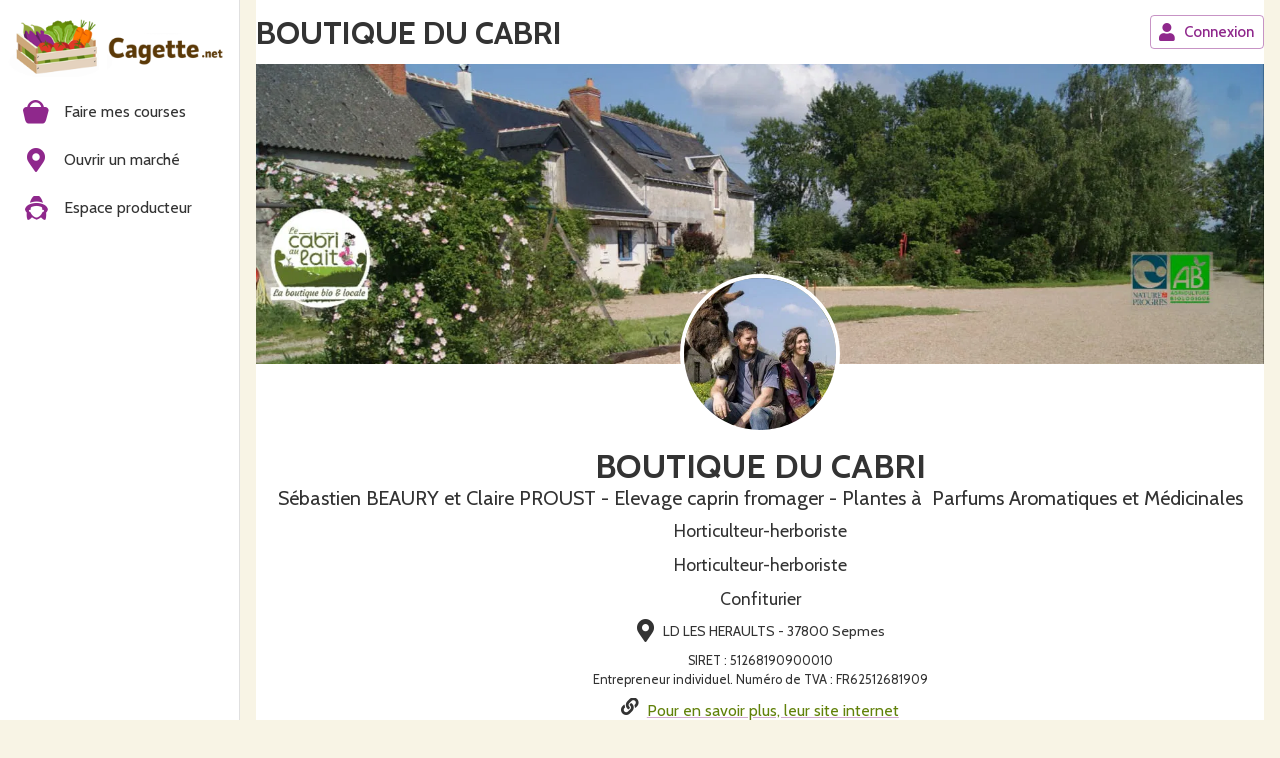

--- FILE ---
content_type: text/html; charset=utf-8
request_url: https://app.cagette.net/boutique-du-cabri
body_size: 106180
content:
<!DOCTYPE html><html lang="fr" dir="ltr" data-sentry-component="RootLayout" data-sentry-source-file="layout.tsx"><head><meta charSet="utf-8"/><meta name="viewport" content="width=device-width, initial-scale=1"/><link rel="preload" as="image" imageSrcSet="https://cagette.b-cdn.net/img/89ce5dc267efbc87d0ddf1eb2e60455a.jpg?width=640 640w, https://cagette.b-cdn.net/img/89ce5dc267efbc87d0ddf1eb2e60455a.jpg?width=750 750w, https://cagette.b-cdn.net/img/89ce5dc267efbc87d0ddf1eb2e60455a.jpg?width=828 828w, https://cagette.b-cdn.net/img/89ce5dc267efbc87d0ddf1eb2e60455a.jpg?width=1080 1080w, https://cagette.b-cdn.net/img/89ce5dc267efbc87d0ddf1eb2e60455a.jpg?width=1200 1200w, https://cagette.b-cdn.net/img/89ce5dc267efbc87d0ddf1eb2e60455a.jpg?width=1920 1920w, https://cagette.b-cdn.net/img/89ce5dc267efbc87d0ddf1eb2e60455a.jpg?width=2048 2048w, https://cagette.b-cdn.net/img/89ce5dc267efbc87d0ddf1eb2e60455a.jpg?width=3840 3840w" imageSizes="100vw" fetchPriority="high"/><link rel="preload" as="image" href="https://cagette.b-cdn.net/img/52baf4ec646a93a634db7a006cbd23b9.jpg"/><link rel="stylesheet" href="https://cagette-next.b-cdn.net/_next/static/css/4b1309955fd1c039.css" crossorigin="anonymous" data-precedence="next"/><link rel="stylesheet" href="https://cagette-next.b-cdn.net/_next/static/css/1259bf12bd8bd702.css" crossorigin="anonymous" data-precedence="next"/><link rel="stylesheet" href="https://cagette-next.b-cdn.net/_next/static/css/551c5a48fe4f1943.css" crossorigin="anonymous" data-precedence="next"/><link rel="stylesheet" href="https://cagette-next.b-cdn.net/_next/static/css/ab63abb7294234dc.css" crossorigin="anonymous" data-precedence="next"/><link rel="preload" as="script" fetchPriority="low" href="https://cagette-next.b-cdn.net/_next/static/chunks/webpack-2afe8f88625d86ba.js" crossorigin=""/><script src="https://cagette-next.b-cdn.net/_next/static/chunks/61e8385a-6b01713971f52d26.js" async="" crossorigin=""></script><script src="https://cagette-next.b-cdn.net/_next/static/chunks/40648-e25970bd9a57c0de.js" async="" crossorigin=""></script><script src="https://cagette-next.b-cdn.net/_next/static/chunks/main-app-567d8dea8007f3b5.js" async="" crossorigin=""></script><script src="https://cagette-next.b-cdn.net/_next/static/chunks/78979-54651d0b5ceef47b.js" async="" crossorigin=""></script><script src="https://cagette-next.b-cdn.net/_next/static/chunks/87174-634b69cda746b77e.js" async="" crossorigin=""></script><script src="https://cagette-next.b-cdn.net/_next/static/chunks/app/global-error-e82dce2b7500781d.js" async="" crossorigin=""></script><script src="https://cagette-next.b-cdn.net/_next/static/chunks/40841-f28a3db4aaac82f7.js" async="" crossorigin=""></script><script src="https://cagette-next.b-cdn.net/_next/static/chunks/41911-16ee95159b615725.js" async="" crossorigin=""></script><script src="https://cagette-next.b-cdn.net/_next/static/chunks/84726-059f208c4f60572b.js" async="" crossorigin=""></script><script src="https://cagette-next.b-cdn.net/_next/static/chunks/54614-850b0ba93ed5f3d6.js" async="" crossorigin=""></script><script src="https://cagette-next.b-cdn.net/_next/static/chunks/23837-ad6b11d62caf169b.js" async="" crossorigin=""></script><script src="https://cagette-next.b-cdn.net/_next/static/chunks/61184-60de031857e6e8df.js" async="" crossorigin=""></script><script src="https://cagette-next.b-cdn.net/_next/static/chunks/60550-f8b8a6a5383b5b7b.js" async="" crossorigin=""></script><script src="https://cagette-next.b-cdn.net/_next/static/chunks/app/error-d5bbba7bba4943f8.js" async="" crossorigin=""></script><script src="https://cagette-next.b-cdn.net/_next/static/chunks/74440-b70e61e0a8abd85f.js" async="" crossorigin=""></script><script src="https://cagette-next.b-cdn.net/_next/static/chunks/10109-a055b509c46781f0.js" async="" crossorigin=""></script><script src="https://cagette-next.b-cdn.net/_next/static/chunks/22989-d545f28bff7da437.js" async="" crossorigin=""></script><script src="https://cagette-next.b-cdn.net/_next/static/chunks/76379-dbce951050a47e4f.js" async="" crossorigin=""></script><script src="https://cagette-next.b-cdn.net/_next/static/chunks/27747-f6bf0bc9b8285546.js" async="" crossorigin=""></script><script src="https://cagette-next.b-cdn.net/_next/static/chunks/45517-080e080a83f026c6.js" async="" crossorigin=""></script><script src="https://cagette-next.b-cdn.net/_next/static/chunks/94486-3eb5ab634c4ba1f3.js" async="" crossorigin=""></script><script src="https://cagette-next.b-cdn.net/_next/static/chunks/54035-cd2ed1f1314ca5d0.js" async="" crossorigin=""></script><script src="https://cagette-next.b-cdn.net/_next/static/chunks/38543-12026b983c3ab88f.js" async="" crossorigin=""></script><script src="https://cagette-next.b-cdn.net/_next/static/chunks/9743-38583558a09ef9f2.js" async="" crossorigin=""></script><script src="https://cagette-next.b-cdn.net/_next/static/chunks/33822-251a0ed685820b22.js" async="" crossorigin=""></script><script src="https://cagette-next.b-cdn.net/_next/static/chunks/47107-be00b0d739564bb5.js" async="" crossorigin=""></script><script src="https://cagette-next.b-cdn.net/_next/static/chunks/59104-1e9815d0ed539bbb.js" async="" crossorigin=""></script><script src="https://cagette-next.b-cdn.net/_next/static/chunks/51207-eb9e15733988165e.js" async="" crossorigin=""></script><script src="https://cagette-next.b-cdn.net/_next/static/chunks/27932-5f8369b6bb76345b.js" async="" crossorigin=""></script><script src="https://cagette-next.b-cdn.net/_next/static/chunks/app/%5Blocale%5D/layout-791f8b1948f985e8.js" async="" crossorigin=""></script><script src="https://cagette-next.b-cdn.net/_next/static/chunks/89750-b560c65ebb6dd2b4.js" async="" crossorigin=""></script><script src="https://cagette-next.b-cdn.net/_next/static/chunks/63788-627c90602b3ce8da.js" async="" crossorigin=""></script><script src="https://cagette-next.b-cdn.net/_next/static/chunks/78733-4ee2e0c90e7af146.js" async="" crossorigin=""></script><script src="https://cagette-next.b-cdn.net/_next/static/chunks/73088-1d4e1270ac42471e.js" async="" crossorigin=""></script><script src="https://cagette-next.b-cdn.net/_next/static/chunks/61516-352e9214b07275d5.js" async="" crossorigin=""></script><script src="https://cagette-next.b-cdn.net/_next/static/chunks/app/%5Blocale%5D/(check-maintenance)/(apollo-wrapper)/layout-662ba165892654d5.js" async="" crossorigin=""></script><script src="https://cagette-next.b-cdn.net/_next/static/chunks/62df6b93-8e8e9bf206b4bb46.js" async="" crossorigin=""></script><script src="https://cagette-next.b-cdn.net/_next/static/chunks/d1119135-f804e56337aaf72b.js" async="" crossorigin=""></script><script src="https://cagette-next.b-cdn.net/_next/static/chunks/43629-6e6754503099bd51.js" async="" crossorigin=""></script><script src="https://cagette-next.b-cdn.net/_next/static/chunks/83175-4b2d09c01f7238a2.js" async="" crossorigin=""></script><script src="https://cagette-next.b-cdn.net/_next/static/chunks/47574-7db33e0426a6479a.js" async="" crossorigin=""></script><script src="https://cagette-next.b-cdn.net/_next/static/chunks/82002-d02f878e3767649b.js" async="" crossorigin=""></script><script src="https://cagette-next.b-cdn.net/_next/static/chunks/46826-9c7335771f924002.js" async="" crossorigin=""></script><script src="https://cagette-next.b-cdn.net/_next/static/chunks/2116-010c821a2e42b75d.js" async="" crossorigin=""></script><script src="https://cagette-next.b-cdn.net/_next/static/chunks/29339-e729c714314234d0.js" async="" crossorigin=""></script><script src="https://cagette-next.b-cdn.net/_next/static/chunks/46174-fb6411124a49b1d2.js" async="" crossorigin=""></script><script src="https://cagette-next.b-cdn.net/_next/static/chunks/16173-e0d123ecdf26c7c8.js" async="" crossorigin=""></script><script src="https://cagette-next.b-cdn.net/_next/static/chunks/app/%5Blocale%5D/not-found-179e7ce95eeb59b9.js" async="" crossorigin=""></script><script src="https://cagette-next.b-cdn.net/_next/static/chunks/fc6504fa-f85f79f4ae8e3be5.js" async="" crossorigin=""></script><script src="https://cagette-next.b-cdn.net/_next/static/chunks/50414-0a0e754d54e11bb6.js" async="" crossorigin=""></script><script src="https://cagette-next.b-cdn.net/_next/static/chunks/58348-4f3a78d7b1d1123e.js" async="" crossorigin=""></script><script src="https://cagette-next.b-cdn.net/_next/static/chunks/36679-70021bc40cc156ef.js" async="" crossorigin=""></script><script src="https://cagette-next.b-cdn.net/_next/static/chunks/96068-e6b9e9494cc3755c.js" async="" crossorigin=""></script><script src="https://cagette-next.b-cdn.net/_next/static/chunks/63700-fc9447fe0e38da9f.js" async="" crossorigin=""></script><script src="https://cagette-next.b-cdn.net/_next/static/chunks/app/%5Blocale%5D/(check-maintenance)/%5Bpermalink%5D/page-d3fdde96222fa0e6.js" async="" crossorigin=""></script><script src="https://cagette-next.b-cdn.net/_next/static/chunks/38169-8f2eb87d7eb31888.js" async="" crossorigin=""></script><script src="https://cagette-next.b-cdn.net/_next/static/chunks/app/%5Blocale%5D/error-f97bf5b4e5269322.js" async="" crossorigin=""></script><script src="https://cagette-next.b-cdn.net/_next/static/chunks/app/%5Blocale%5D/(check-maintenance)/%5Bpermalink%5D/layout-813a58765edd0cee.js" async="" crossorigin=""></script><link rel="preload" href="https://www.googletagmanager.com/gtm.js?id=GTM-5W2RLL5" as="script"/><meta name="next-size-adjust" content=""/><title>BOUTIQUE DU CABRI | Cagette.net</title><meta name="description" content="Découvrez BOUTIQUE DU CABRI sur Cagette.net : Le Cabri au Lait et Les Jardins du Cabri vous proposent leur production de fromages de chèvres et de plantes à  parfum, aromatiques et médicinales - production certifiée biologique et Nature et Progrès. Installés depuis 2009, Sébastien et Claire ont à  coeur de vous proposerdes produits de très haute qualité."/><meta name="application-name" content="Cagette.net"/><link rel="manifest" href="/theme/cagette/manifest.webmanifest"/><meta name="keywords" content="producteur,BOUTIQUE DU CABRI,Horticulteur-herboriste,Cagette.net"/><meta name="format-detection" content="telephone=no"/><meta name="mobile-web-app-capable" content="yes"/><meta name="apple-mobile-web-app-title" content="Cagette.net"/><link href="/theme/cagette/splashscreens/apple-splash-2048-2732.jpg" media="(device-width: 1024px) and (device-height: 1366px) and (-webkit-device-pixel-ratio: 2) and (orientation: portrait)" rel="apple-touch-startup-image"/><link href="/theme/cagette/splashscreens/apple-splash-1668-2388.jpg" media="(device-width: 834px) and (device-height: 1194px) and (-webkit-device-pixel-ratio: 2) and (orientation: portrait)" rel="apple-touch-startup-image"/><link href="/theme/cagette/splashscreens/apple-splash-1536-2048.jpg" media="(device-width: 768px) and (device-height: 1024px) and (-webkit-device-pixel-ratio: 2) and (orientation: portrait)" rel="apple-touch-startup-image"/><link href="/theme/cagette/splashscreens/apple-splash-1488-2266.jpg" media="(device-width: 744px) and (device-height: 1133px) and (-webkit-device-pixel-ratio: 2) and (orientation: portrait)" rel="apple-touch-startup-image"/><link href="/theme/cagette/splashscreens/apple-splash-1640-2360.jpg" media="(device-width: 820px) and (device-height: 1180px) and (-webkit-device-pixel-ratio: 2) and (orientation: portrait)" rel="apple-touch-startup-image"/><link href="/theme/cagette/splashscreens/apple-splash-1668-2224.jpg" media="(device-width: 834px) and (device-height: 1112px) and (-webkit-device-pixel-ratio: 2) and (orientation: portrait)" rel="apple-touch-startup-image"/><link href="/theme/cagette/splashscreens/apple-splash-1620-2160.jpg" media="(device-width: 810px) and (device-height: 1080px) and (-webkit-device-pixel-ratio: 2) and (orientation: portrait)" rel="apple-touch-startup-image"/><link href="/theme/cagette/splashscreens/apple-splash-1290-2796.jpg" media="(device-width: 430px) and (device-height: 932px) and (-webkit-device-pixel-ratio: 3) and (orientation: portrait)" rel="apple-touch-startup-image"/><link href="/theme/cagette/splashscreens/apple-splash-1179-2556.jpg" media="(device-width: 393px) and (device-height: 852px) and (-webkit-device-pixel-ratio: 3) and (orientation: portrait)" rel="apple-touch-startup-image"/><link href="/theme/cagette/splashscreens/apple-splash-1284-2778.jpg" media="(device-width: 428px) and (device-height: 926px) and (-webkit-device-pixel-ratio: 3) and (orientation: portrait)" rel="apple-touch-startup-image"/><link href="/theme/cagette/splashscreens/apple-splash-1170-2532.jpg" media="(device-width: 390px) and (device-height: 844px) and (-webkit-device-pixel-ratio: 3) and (orientation: portrait)" rel="apple-touch-startup-image"/><link href="/theme/cagette/splashscreens/apple-splash-1125-2436.jpg" media="(device-width: 375px) and (device-height: 812px) and (-webkit-device-pixel-ratio: 3) and (orientation: portrait)" rel="apple-touch-startup-image"/><link href="/theme/cagette/splashscreens/apple-splash-1242-2688.jpg" media="(device-width: 414px) and (device-height: 896px) and (-webkit-device-pixel-ratio: 3) and (orientation: portrait)" rel="apple-touch-startup-image"/><link href="/theme/cagette/splashscreens/apple-splash-828-1792.jpg" media="(device-width: 414px) and (device-height: 896px) and (-webkit-device-pixel-ratio: 2) and (orientation: portrait)" rel="apple-touch-startup-image"/><link href="/theme/cagette/splashscreens/apple-splash-1242-2208.jpg" media="(device-width: 414px) and (device-height: 736px) and (-webkit-device-pixel-ratio: 3) and (orientation: portrait)" rel="apple-touch-startup-image"/><link href="/theme/cagette/splashscreens/apple-splash-750-1334.jpg" media="(device-width: 375px) and (device-height: 667px) and (-webkit-device-pixel-ratio: 2) and (orientation: portrait)" rel="apple-touch-startup-image"/><link href="/theme/cagette/splashscreens/apple-splash-640-1136.jpg" media="(device-width: 320px) and (device-height: 568px) and (-webkit-device-pixel-ratio: 2) and (orientation: portrait)" rel="apple-touch-startup-image"/><meta name="apple-mobile-web-app-status-bar-style" content="default"/><meta property="og:title" content="BOUTIQUE DU CABRI | Cagette.net"/><meta property="og:description" content="Découvrez BOUTIQUE DU CABRI sur Cagette.net : Le Cabri au Lait et Les Jardins du Cabri vous proposent leur production de fromages de chèvres et de plantes à  parfum, aromatiques et médicinales - production certifiée biologique et Nature et Progrès. Installés depuis 2009, Sébastien et Claire ont à  coeur de vous proposerdes produits de très haute qualité."/><meta property="og:url" content="https://app.cagette.net/vendor/9613"/><meta property="og:site_name" content="Cagette.net"/><meta property="og:locale" content="fr_FR"/><meta property="og:image" content="https://cagette.b-cdn.net/img/coffret-cuisine_e2c246cf9846c123e9de81d232ffb4b6.webp"/><meta property="og:image:alt" content="Coffret Cuisine"/><meta property="og:image:type" content="image/png"/><meta property="og:image:width" content="166"/><meta property="og:image:height" content="131"/><meta property="og:image" content="https://app.cagette.net/opengraph-image.png?23efb1dfc3064bff"/><meta property="og:type" content="website"/><meta name="twitter:card" content="summary_large_image"/><meta name="twitter:site" content="@Cagettenet"/><meta name="twitter:title" content="BOUTIQUE DU CABRI | Cagette.net"/><meta name="twitter:description" content="Découvrez BOUTIQUE DU CABRI sur Cagette.net : Le Cabri au Lait et Les Jardins du Cabri vous proposent leur production de fromages de chèvres et de plantes à  parfum, aromatiques et médicinales - production certifiée biologique et Nature et Progrès. Installés depuis 2009, Sébastien et Claire ont à  coeur de vous proposerdes produits de très haute qualité."/><meta name="twitter:image" content="https://cagette.b-cdn.net/img/coffret-cuisine_e2c246cf9846c123e9de81d232ffb4b6.webp"/><meta name="twitter:image:alt" content="Coffret Cuisine"/><meta name="twitter:image:type" content="image/png"/><meta name="twitter:image:width" content="166"/><meta name="twitter:image:height" content="131"/><meta name="twitter:image" content="https://app.cagette.net/opengraph-image.png?23efb1dfc3064bff"/><link rel="icon" href="/favicon.ico" type="image/x-icon" sizes="48x48"/><link rel="icon" href="/theme/cagette/favicon.ico" sizes="any"/><link rel="apple-touch-icon" href="/theme/cagette/apple-touch-icon.png" sizes="512x512" type="image/png"/><link rel="icon" href="/theme/cagette/icon-16x16.png" sizes="16x16" type="image/png"/><link rel="icon" href="/theme/cagette/icon-32x32.png" sizes="32x32" type="image/png"/><script>!function(t){function e(){var e=this||self;e.globalThis=e,delete t.prototype._T_}"object"!=typeof globalThis&&(this?e():(t.defineProperty(t.prototype,"_T_",{configurable:!0,get:e}),_T_))}(Object);</script><script>if (typeof window !== 'undefined') {
            const ua = window.navigator.userAgent;
            const firefoxMatch = ua.match(/Firefox\/(\d+(\.\d+)?)/);
            if (firefoxMatch && parseFloat(firefoxMatch[1]) < 102) {
              window.TransformStream = class {
                constructor() {}
              };
            }
          }</script><script>if (typeof window !== "undefined") {
                      window.uservoiceUser = null;
                    }</script><script src="https://cagette-next.b-cdn.net/_next/static/chunks/polyfills-42372ed130431b0a.js" crossorigin="anonymous" noModule=""></script><style data-emotion="cavea-mui-global 1c604qo">html{-webkit-font-smoothing:antialiased;-moz-osx-font-smoothing:grayscale;box-sizing:border-box;-webkit-text-size-adjust:100%;}*,*::before,*::after{box-sizing:inherit;}strong,b{font-weight:700;}body{margin:0;color:#333;font-size:1rem;font-family:var(--font-cabin);font-weight:400;line-height:1.5;background-color:#F8F4E5;}@media (max-width:600px){body{font-size:0.8rem;}}@media print{body{background-color:#fff;}}body::backdrop{background-color:#F8F4E5;}</style><style data-emotion="cavea-mui-global animation-c7515d">@-webkit-keyframes animation-c7515d{0%{opacity:1;}50%{opacity:0.4;}100%{opacity:1;}}@keyframes animation-c7515d{0%{opacity:1;}50%{opacity:0.4;}100%{opacity:1;}}</style><style data-emotion="cavea-mui 1gcxj8u drvlun 9k49o2 1c14c19 n55px8 192jonj y3z2zg 9a9d0v mro3c9 1t5p000 b74m1f 7j8jl 5w4cce qjxra9 1bdix5h 30gwsk 1ye6pip 1k679m0 95wgbc bqt7t7 tz6hvt dyb591 1mo646k 1r9jet7 877qc6 bg6hz0 q9zd99 1unsnlt 146zl7f 14rdsw0 1lg6t2h 1u2lnk7 1v3lgpo 1ujvlil 1ivw48f 4mfnjj y4gppf ejldnw 1siv2hp wnzbop 0 1et4z1i 1vdcpup 1m0i5oc 9e1yfh 1gk8ird 45do71 w455h6 16ewvwu 4im446 19pqptm 1cesy0m k008qs 15sy3qa 14o0bka gjlg9g 1jrkmoc 48cnj1 1ye150s 30ign1 15830to 9vd5ud 15kmaxm upzyrz 130f8nx c1817 1vg9yqi 10q9jzs 1qm1lh 2sbf1o 3mnpgu tek5u8 11ohks7 qrw9kg j5005a 1t0xyxt v3d1ry oeradv 1mnzp8e">@media (min-width:0px){.cavea-mui-1gcxj8u{display:block;}}@media (min-width:600px){.cavea-mui-1gcxj8u{display:none;}}@media (min-width:900px){.cavea-mui-1gcxj8u{display:none;}}.cavea-mui-drvlun{background-color:#fff;color:#333;-webkit-transition:box-shadow 300ms cubic-bezier(0.4, 0, 0.2, 1) 0ms;transition:box-shadow 300ms cubic-bezier(0.4, 0, 0.2, 1) 0ms;border-radius:4px;box-shadow:var(--Paper-shadow);background-image:var(--Paper-overlay);position:fixed;bottom:0;left:0;right:0;z-index:3;}.cavea-mui-9k49o2{margin:0;-webkit-flex-shrink:0;-ms-flex-negative:0;flex-shrink:0;border-width:0;border-style:solid;border-color:rgba(0, 0, 0, 0.12);border-bottom-width:thin;}.cavea-mui-1c14c19{display:-webkit-box;display:-webkit-flex;display:-ms-flexbox;display:flex;-webkit-box-pack:center;-ms-flex-pack:center;-webkit-justify-content:center;justify-content:center;height:56px;background-color:#fff;height:70px;}.cavea-mui-1c14c19 .MuiBottomNavigationAction-label{font-size:0.85rem;}.cavea-mui-1c14c19 .MuiBottomNavigationAction-label.Mui-selected{font-size:0.85rem;}@media (min-width:0px){.cavea-mui-n55px8{display:none;}}@media (min-width:600px){.cavea-mui-n55px8{display:block;}}@media (min-width:900px){.cavea-mui-n55px8{display:none;}}.cavea-mui-192jonj{-webkit-flex:0 0 auto;-ms-flex:0 0 auto;flex:0 0 auto;width:65px;-webkit-flex-shrink:0;-ms-flex-negative:0;flex-shrink:0;}.cavea-mui-192jonj .MuiDrawer-paper{width:65px;box-sizing:border-box;}.cavea-mui-y3z2zg{overflow-y:auto;display:-webkit-box;display:-webkit-flex;display:-ms-flexbox;display:flex;-webkit-flex-direction:column;-ms-flex-direction:column;flex-direction:column;height:100%;-webkit-flex:1 0 auto;-ms-flex:1 0 auto;flex:1 0 auto;z-index:1200;-webkit-overflow-scrolling:touch;position:fixed;top:0;outline:0;left:0;border-right:1px solid rgba(0, 0, 0, 0.12);}.cavea-mui-9a9d0v{background-color:#fff;color:#333;-webkit-transition:box-shadow 300ms cubic-bezier(0.4, 0, 0.2, 1) 0ms;transition:box-shadow 300ms cubic-bezier(0.4, 0, 0.2, 1) 0ms;box-shadow:var(--Paper-shadow);background-image:var(--Paper-overlay);overflow-y:auto;display:-webkit-box;display:-webkit-flex;display:-ms-flexbox;display:flex;-webkit-flex-direction:column;-ms-flex-direction:column;flex-direction:column;height:100%;-webkit-flex:1 0 auto;-ms-flex:1 0 auto;flex:1 0 auto;z-index:1200;-webkit-overflow-scrolling:touch;position:fixed;top:0;outline:0;left:0;border-right:1px solid rgba(0, 0, 0, 0.12);}.cavea-mui-mro3c9{padding-left:8px;padding-right:8px;}.cavea-mui-1t5p000{text-align:center;-webkit-flex:0 0 auto;-ms-flex:0 0 auto;flex:0 0 auto;font-size:1.7142857142857142rem;padding:8px;border-radius:50%;color:rgba(0, 0, 0, 0.54);-webkit-transition:background-color 150ms cubic-bezier(0.4, 0, 0.2, 1) 0ms;transition:background-color 150ms cubic-bezier(0.4, 0, 0.2, 1) 0ms;--IconButton-hoverBg:rgba(0, 0, 0, 0.04);}.cavea-mui-1t5p000:hover{background-color:var(--IconButton-hoverBg);}@media (hover: none){.cavea-mui-1t5p000:hover{background-color:transparent;}}.cavea-mui-1t5p000.Mui-disabled{background-color:transparent;color:rgba(0, 0, 0, 0.26);}.cavea-mui-1t5p000.MuiIconButton-loading{color:transparent;}.cavea-mui-b74m1f{display:-webkit-inline-box;display:-webkit-inline-flex;display:-ms-inline-flexbox;display:inline-flex;-webkit-align-items:center;-webkit-box-align:center;-ms-flex-align:center;align-items:center;-webkit-box-pack:center;-ms-flex-pack:center;-webkit-justify-content:center;justify-content:center;position:relative;box-sizing:border-box;-webkit-tap-highlight-color:transparent;background-color:transparent;outline:0;border:0;margin:0;border-radius:0;padding:0;cursor:pointer;-webkit-user-select:none;-moz-user-select:none;-ms-user-select:none;user-select:none;vertical-align:middle;-moz-appearance:none;-webkit-appearance:none;-webkit-text-decoration:none;text-decoration:none;color:inherit;text-align:center;-webkit-flex:0 0 auto;-ms-flex:0 0 auto;flex:0 0 auto;font-size:1.7142857142857142rem;padding:8px;border-radius:50%;color:rgba(0, 0, 0, 0.54);-webkit-transition:background-color 150ms cubic-bezier(0.4, 0, 0.2, 1) 0ms;transition:background-color 150ms cubic-bezier(0.4, 0, 0.2, 1) 0ms;--IconButton-hoverBg:rgba(0, 0, 0, 0.04);}.cavea-mui-b74m1f::-moz-focus-inner{border-style:none;}.cavea-mui-b74m1f.Mui-disabled{pointer-events:none;cursor:default;}@media print{.cavea-mui-b74m1f{-webkit-print-color-adjust:exact;color-adjust:exact;}}.cavea-mui-b74m1f:focus{outline:0;-webkit-text-decoration:none;text-decoration:none;}.cavea-mui-b74m1f:hover{color:initial;-webkit-text-decoration:none;text-decoration:none;}.cavea-mui-b74m1f:hover{background-color:var(--IconButton-hoverBg);}@media (hover: none){.cavea-mui-b74m1f:hover{background-color:transparent;}}.cavea-mui-b74m1f.Mui-disabled{background-color:transparent;color:rgba(0, 0, 0, 0.26);}.cavea-mui-b74m1f.MuiIconButton-loading{color:transparent;}.cavea-mui-7j8jl{-webkit-user-select:none;-moz-user-select:none;-ms-user-select:none;user-select:none;width:1em;height:1em;display:inline-block;-webkit-flex-shrink:0;-ms-flex-negative:0;flex-shrink:0;-webkit-transition:fill 200ms cubic-bezier(0.4, 0, 0.2, 1) 0ms;transition:fill 200ms cubic-bezier(0.4, 0, 0.2, 1) 0ms;fill:currentColor;font-size:1.7142857142857142rem;}@media (min-width:0px){.cavea-mui-5w4cce{display:none;}}@media (min-width:600px){.cavea-mui-5w4cce{display:none;}}@media (min-width:900px){.cavea-mui-5w4cce{display:block;}}.cavea-mui-qjxra9{-webkit-flex:0 0 auto;-ms-flex:0 0 auto;flex:0 0 auto;width:240px;-webkit-flex-shrink:0;-ms-flex-negative:0;flex-shrink:0;}.cavea-mui-qjxra9 .MuiDrawer-paper{width:240px;box-sizing:border-box;}.cavea-mui-1bdix5h{width:100%;margin-top:16px;margin-bottom:16px;padding:24px;color:#333;text-align:left;border-radius:8px;background:#85BD56;overflow:auto;}.cavea-mui-1bdix5h a{color:#333;}.cavea-mui-1bdix5h ul>li>a{color:#333;-webkit-text-decoration:none;text-decoration:none;}.cavea-mui-1bdix5h ul{margin:3px 0 0;padding:0px;text-align:left;list-style:none;font-size:14px;}.cavea-mui-1bdix5h .cagsocialmedia{vertical-align:top;}.cavea-mui-1bdix5h .cagsocialmedia li{display:inline-block;text-align:center;}.cavea-mui-1bdix5h .cagsocialmedia li a{color:#fff;font-size:20px;min-width:32px;height:32px;padding:2px 0 0;display:inline-block;}.cavea-mui-1bdix5h .cagsocialmedia li.cagfb{background-color:#4267b2;}.cavea-mui-1bdix5h .cagsocialmedia li.cagyoutube{background-color:#ff0000;}.cavea-mui-30gwsk{--Grid-columns:12;--Grid-columnSpacing:0px;--Grid-rowSpacing:0px;-webkit-flex-direction:row;-ms-flex-direction:row;flex-direction:row;min-width:0;box-sizing:border-box;display:-webkit-box;display:-webkit-flex;display:-ms-flexbox;display:flex;-webkit-box-flex-wrap:wrap;-webkit-flex-wrap:wrap;-ms-flex-wrap:wrap;flex-wrap:wrap;gap:var(--Grid-rowSpacing) var(--Grid-columnSpacing);-webkit-box-pack:center;-ms-flex-pack:center;-webkit-justify-content:center;justify-content:center;max-width:1240px;margin-left:auto;margin-right:auto;}.cavea-mui-30gwsk >*{--Grid-parent-columns:12;}.cavea-mui-30gwsk >*{--Grid-parent-columnSpacing:0px;}.cavea-mui-30gwsk >*{--Grid-parent-rowSpacing:0px;}.cavea-mui-1ye6pip{-webkit-box-flex:0;-webkit-flex-grow:0;-ms-flex-positive:0;flex-grow:0;-webkit-flex-basis:auto;-ms-flex-preferred-size:auto;flex-basis:auto;width:calc(100% * 12 / var(--Grid-parent-columns) - (var(--Grid-parent-columns) - 12) * (var(--Grid-parent-columnSpacing) / var(--Grid-parent-columns)));min-width:0;box-sizing:border-box;}@media (min-width:900px){.cavea-mui-1ye6pip{-webkit-box-flex:0;-webkit-flex-grow:0;-ms-flex-positive:0;flex-grow:0;-webkit-flex-basis:auto;-ms-flex-preferred-size:auto;flex-basis:auto;width:calc(100% * 3 / var(--Grid-parent-columns) - (var(--Grid-parent-columns) - 3) * (var(--Grid-parent-columnSpacing) / var(--Grid-parent-columns)));}}.cavea-mui-1k679m0{-webkit-transition:color 250ms cubic-bezier(0.4, 0, 0.2, 1) 0ms,padding-top 250ms cubic-bezier(0.4, 0, 0.2, 1) 0ms;transition:color 250ms cubic-bezier(0.4, 0, 0.2, 1) 0ms,padding-top 250ms cubic-bezier(0.4, 0, 0.2, 1) 0ms;padding:0px 12px;min-width:80px;max-width:168px;color:#7F7F7F;-webkit-flex-direction:column;-ms-flex-direction:column;flex-direction:column;-webkit-flex:1;-ms-flex:1;flex:1;text-align:center;}.cavea-mui-1k679m0.Mui-selected{color:#8F288C;}.cavea-mui-1k679m0:focus{outline:0px solid;}.cavea-mui-95wgbc{display:-webkit-inline-box;display:-webkit-inline-flex;display:-ms-inline-flexbox;display:inline-flex;-webkit-align-items:center;-webkit-box-align:center;-ms-flex-align:center;align-items:center;-webkit-box-pack:center;-ms-flex-pack:center;-webkit-justify-content:center;justify-content:center;position:relative;box-sizing:border-box;-webkit-tap-highlight-color:transparent;background-color:transparent;outline:0;border:0;margin:0;border-radius:0;padding:0;cursor:pointer;-webkit-user-select:none;-moz-user-select:none;-ms-user-select:none;user-select:none;vertical-align:middle;-moz-appearance:none;-webkit-appearance:none;-webkit-text-decoration:none;text-decoration:none;color:inherit;-webkit-transition:color 250ms cubic-bezier(0.4, 0, 0.2, 1) 0ms,padding-top 250ms cubic-bezier(0.4, 0, 0.2, 1) 0ms;transition:color 250ms cubic-bezier(0.4, 0, 0.2, 1) 0ms,padding-top 250ms cubic-bezier(0.4, 0, 0.2, 1) 0ms;padding:0px 12px;min-width:80px;max-width:168px;color:#7F7F7F;-webkit-flex-direction:column;-ms-flex-direction:column;flex-direction:column;-webkit-flex:1;-ms-flex:1;flex:1;text-align:center;}.cavea-mui-95wgbc::-moz-focus-inner{border-style:none;}.cavea-mui-95wgbc.Mui-disabled{pointer-events:none;cursor:default;}@media print{.cavea-mui-95wgbc{-webkit-print-color-adjust:exact;color-adjust:exact;}}.cavea-mui-95wgbc:focus{outline:0;-webkit-text-decoration:none;text-decoration:none;}.cavea-mui-95wgbc:hover{color:initial;-webkit-text-decoration:none;text-decoration:none;}.cavea-mui-95wgbc.Mui-selected{color:#8F288C;}.cavea-mui-95wgbc:focus{outline:0px solid;}.cavea-mui-bqt7t7{-webkit-user-select:none;-moz-user-select:none;-ms-user-select:none;user-select:none;width:1em;height:1em;overflow:hidden;display:inline-block;text-align:center;-webkit-flex-shrink:0;-ms-flex-negative:0;flex-shrink:0;font-size:inherit;color:#8F288C;font-size:1.5rem;width:auto;}.cavea-mui-tz6hvt{font-family:var(--font-cabin);font-size:0.8571428571428571rem;opacity:1;-webkit-transition:font-size 0.2s,opacity 0.2s;transition:font-size 0.2s,opacity 0.2s;transition-delay:0.1s;}.cavea-mui-tz6hvt.Mui-selected{font-size:1rem;}.cavea-mui-dyb591{width:calc(56px + 1px);-webkit-flex-shrink:0;-ms-flex-negative:0;flex-shrink:0;white-space:nowrap;box-sizing:border-box;-webkit-transition:width 195ms cubic-bezier(0.4, 0, 0.6, 1) 0ms;transition:width 195ms cubic-bezier(0.4, 0, 0.6, 1) 0ms;overflow-x:hidden;}@media (min-width:600px){.cavea-mui-dyb591{width:calc(64px + 1px);}}.cavea-mui-dyb591 .MuiDrawer-paper{-webkit-transition:width 195ms cubic-bezier(0.4, 0, 0.6, 1) 0ms;transition:width 195ms cubic-bezier(0.4, 0, 0.6, 1) 0ms;overflow-x:hidden;width:calc(56px + 1px);}@media (min-width:600px){.cavea-mui-dyb591 .MuiDrawer-paper{width:calc(64px + 1px);}}.cavea-mui-1mo646k{-webkit-flex:0 0 auto;-ms-flex:0 0 auto;flex:0 0 auto;width:calc(56px + 1px);-webkit-flex-shrink:0;-ms-flex-negative:0;flex-shrink:0;white-space:nowrap;box-sizing:border-box;-webkit-transition:width 195ms cubic-bezier(0.4, 0, 0.6, 1) 0ms;transition:width 195ms cubic-bezier(0.4, 0, 0.6, 1) 0ms;overflow-x:hidden;}@media (min-width:600px){.cavea-mui-1mo646k{width:calc(64px + 1px);}}.cavea-mui-1mo646k .MuiDrawer-paper{-webkit-transition:width 195ms cubic-bezier(0.4, 0, 0.6, 1) 0ms;transition:width 195ms cubic-bezier(0.4, 0, 0.6, 1) 0ms;overflow-x:hidden;width:calc(56px + 1px);}@media (min-width:600px){.cavea-mui-1mo646k .MuiDrawer-paper{width:calc(64px + 1px);}}.cavea-mui-1r9jet7{display:-webkit-box;display:-webkit-flex;display:-ms-flexbox;display:flex;-webkit-align-items:center;-webkit-box-align:center;-ms-flex-align:center;align-items:center;-webkit-box-pack:end;-ms-flex-pack:end;-webkit-justify-content:flex-end;justify-content:flex-end;padding:0px 8px;min-height:56px;}@media (min-width:0px){@media (orientation: landscape){.cavea-mui-1r9jet7{min-height:48px;}}}@media (min-width:600px){.cavea-mui-1r9jet7{min-height:64px;}}.cavea-mui-877qc6{list-style:none;margin:0;padding:0;position:relative;padding-top:8px;padding-bottom:8px;}.cavea-mui-877qc6 .MuiListItemIcon-root svg{color:#8F288C;}.cavea-mui-877qc6 .MuiListItemButton-root{border-radius:4px;}.cavea-mui-bg6hz0{display:-webkit-box;display:-webkit-flex;display:-ms-flexbox;display:flex;-webkit-box-pack:start;-ms-flex-pack:start;-webkit-justify-content:flex-start;justify-content:flex-start;-webkit-align-items:center;-webkit-box-align:center;-ms-flex-align:center;align-items:center;position:relative;-webkit-text-decoration:none;text-decoration:none;width:100%;box-sizing:border-box;text-align:left;height:48px;}.cavea-mui-q9zd99{display:-webkit-box;display:-webkit-flex;display:-ms-flexbox;display:flex;-webkit-box-flex:1;-webkit-flex-grow:1;-ms-flex-positive:1;flex-grow:1;-webkit-box-pack:start;-ms-flex-pack:start;-webkit-justify-content:flex-start;justify-content:flex-start;-webkit-align-items:center;-webkit-box-align:center;-ms-flex-align:center;align-items:center;position:relative;-webkit-text-decoration:none;text-decoration:none;min-width:0;box-sizing:border-box;text-align:left;padding-top:8px;padding-bottom:8px;-webkit-transition:background-color 150ms cubic-bezier(0.4, 0, 0.2, 1) 0ms;transition:background-color 150ms cubic-bezier(0.4, 0, 0.2, 1) 0ms;padding-left:16px;padding-right:16px;}.cavea-mui-q9zd99:hover{-webkit-text-decoration:none;text-decoration:none;background-color:rgba(0, 0, 0, 0.04);}@media (hover: none){.cavea-mui-q9zd99:hover{background-color:transparent;}}.cavea-mui-q9zd99.Mui-selected{background-color:rgba(143, 40, 140, 0.08);}.cavea-mui-q9zd99.Mui-selected.Mui-focusVisible{background-color:rgba(143, 40, 140, 0.2);}.cavea-mui-q9zd99.Mui-selected:hover{background-color:rgba(143, 40, 140, 0.12);}@media (hover: none){.cavea-mui-q9zd99.Mui-selected:hover{background-color:rgba(143, 40, 140, 0.08);}}.cavea-mui-q9zd99.Mui-focusVisible{background-color:rgba(0, 0, 0, 0.12);}.cavea-mui-q9zd99.Mui-disabled{opacity:0.38;}.cavea-mui-q9zd99:focus{outline:0px solid;}.cavea-mui-1unsnlt{display:-webkit-inline-box;display:-webkit-inline-flex;display:-ms-inline-flexbox;display:inline-flex;-webkit-align-items:center;-webkit-box-align:center;-ms-flex-align:center;align-items:center;-webkit-box-pack:center;-ms-flex-pack:center;-webkit-justify-content:center;justify-content:center;position:relative;box-sizing:border-box;-webkit-tap-highlight-color:transparent;background-color:transparent;outline:0;border:0;margin:0;border-radius:0;padding:0;cursor:pointer;-webkit-user-select:none;-moz-user-select:none;-ms-user-select:none;user-select:none;vertical-align:middle;-moz-appearance:none;-webkit-appearance:none;-webkit-text-decoration:none;text-decoration:none;color:inherit;display:-webkit-box;display:-webkit-flex;display:-ms-flexbox;display:flex;-webkit-box-flex:1;-webkit-flex-grow:1;-ms-flex-positive:1;flex-grow:1;-webkit-box-pack:start;-ms-flex-pack:start;-webkit-justify-content:flex-start;justify-content:flex-start;-webkit-align-items:center;-webkit-box-align:center;-ms-flex-align:center;align-items:center;position:relative;-webkit-text-decoration:none;text-decoration:none;min-width:0;box-sizing:border-box;text-align:left;padding-top:8px;padding-bottom:8px;-webkit-transition:background-color 150ms cubic-bezier(0.4, 0, 0.2, 1) 0ms;transition:background-color 150ms cubic-bezier(0.4, 0, 0.2, 1) 0ms;padding-left:16px;padding-right:16px;}.cavea-mui-1unsnlt::-moz-focus-inner{border-style:none;}.cavea-mui-1unsnlt.Mui-disabled{pointer-events:none;cursor:default;}@media print{.cavea-mui-1unsnlt{-webkit-print-color-adjust:exact;color-adjust:exact;}}.cavea-mui-1unsnlt:focus{outline:0;-webkit-text-decoration:none;text-decoration:none;}.cavea-mui-1unsnlt:hover{color:initial;-webkit-text-decoration:none;text-decoration:none;}.cavea-mui-1unsnlt:hover{-webkit-text-decoration:none;text-decoration:none;background-color:rgba(0, 0, 0, 0.04);}@media (hover: none){.cavea-mui-1unsnlt:hover{background-color:transparent;}}.cavea-mui-1unsnlt.Mui-selected{background-color:rgba(143, 40, 140, 0.08);}.cavea-mui-1unsnlt.Mui-selected.Mui-focusVisible{background-color:rgba(143, 40, 140, 0.2);}.cavea-mui-1unsnlt.Mui-selected:hover{background-color:rgba(143, 40, 140, 0.12);}@media (hover: none){.cavea-mui-1unsnlt.Mui-selected:hover{background-color:rgba(143, 40, 140, 0.08);}}.cavea-mui-1unsnlt.Mui-focusVisible{background-color:rgba(0, 0, 0, 0.12);}.cavea-mui-1unsnlt.Mui-disabled{opacity:0.38;}.cavea-mui-1unsnlt:focus{outline:0px solid;}.cavea-mui-146zl7f{min-width:56px;color:rgba(0, 0, 0, 0.54);-webkit-flex-shrink:0;-ms-flex-negative:0;flex-shrink:0;display:-webkit-inline-box;display:-webkit-inline-flex;display:-ms-inline-flexbox;display:inline-flex;-webkit-box-pack:center;-ms-flex-pack:center;-webkit-justify-content:center;justify-content:center;margin-left:-8px;}.cavea-mui-14rdsw0{-webkit-flex:1 1 auto;-ms-flex:1 1 auto;flex:1 1 auto;min-width:0;margin-top:4px;margin-bottom:4px;}.MuiTypography-root:where(.cavea-mui-14rdsw0 .MuiListItemText-primary){display:block;}.MuiTypography-root:where(.cavea-mui-14rdsw0 .MuiListItemText-secondary){display:block;}.cavea-mui-1lg6t2h{margin:0;font-size:1rem;font-family:var(--font-cabin);font-weight:400;line-height:1.5;}@media (max-width:600px){.cavea-mui-1lg6t2h{font-size:0.8rem;}}.cavea-mui-1u2lnk7{display:-webkit-inline-box;display:-webkit-inline-flex;display:-ms-inline-flexbox;display:inline-flex;-webkit-align-items:center;-webkit-box-align:center;-ms-flex-align:center;align-items:center;-webkit-box-pack:center;-ms-flex-pack:center;-webkit-justify-content:center;justify-content:center;position:relative;box-sizing:border-box;-webkit-tap-highlight-color:transparent;background-color:transparent;outline:0;border:0;margin:0;border-radius:0;padding:0;cursor:pointer;-webkit-user-select:none;-moz-user-select:none;-ms-user-select:none;user-select:none;vertical-align:middle;-moz-appearance:none;-webkit-appearance:none;-webkit-text-decoration:none;text-decoration:none;color:inherit;background-image:url(/theme/cagette/logo3.png);background-repeat:no-repeat;-webkit-background-position:center;background-position:center;-webkit-background-size:contain;background-size:contain;margin-top:16px;width:calc(240px - 1px);}.cavea-mui-1u2lnk7::-moz-focus-inner{border-style:none;}.cavea-mui-1u2lnk7.Mui-disabled{pointer-events:none;cursor:default;}@media print{.cavea-mui-1u2lnk7{-webkit-print-color-adjust:exact;color-adjust:exact;}}.cavea-mui-1u2lnk7:focus{outline:0;-webkit-text-decoration:none;text-decoration:none;}.cavea-mui-1u2lnk7:hover{color:initial;-webkit-text-decoration:none;text-decoration:none;}@media (min-width:600px){.cavea-mui-1u2lnk7{height:56px;}}@media (min-width:900px){.cavea-mui-1u2lnk7{height:64px;}}.cavea-mui-1v3lgpo{display:-webkit-box;display:-webkit-flex;display:-ms-flexbox;display:flex;-webkit-flex-direction:column;-ms-flex-direction:column;flex-direction:column;width:100%;box-sizing:border-box;-webkit-flex-shrink:0;-ms-flex-negative:0;flex-shrink:0;position:static;--AppBar-background:transparent;--AppBar-color:inherit;background-color:var(--AppBar-background);color:var(--AppBar-color);}.cavea-mui-1ujvlil{background-color:#fff;color:#333;-webkit-transition:box-shadow 300ms cubic-bezier(0.4, 0, 0.2, 1) 0ms;transition:box-shadow 300ms cubic-bezier(0.4, 0, 0.2, 1) 0ms;box-shadow:var(--Paper-shadow);background-image:var(--Paper-overlay);display:-webkit-box;display:-webkit-flex;display:-ms-flexbox;display:flex;-webkit-flex-direction:column;-ms-flex-direction:column;flex-direction:column;width:100%;box-sizing:border-box;-webkit-flex-shrink:0;-ms-flex-negative:0;flex-shrink:0;position:static;--AppBar-background:transparent;--AppBar-color:inherit;background-color:var(--AppBar-background);color:var(--AppBar-color);}.cavea-mui-1ivw48f{position:relative;display:-webkit-box;display:-webkit-flex;display:-ms-flexbox;display:flex;-webkit-align-items:center;-webkit-box-align:center;-ms-flex-align:center;align-items:center;padding-left:16px;padding-right:16px;min-height:56px;}@media (min-width:600px){.cavea-mui-1ivw48f{padding-left:24px;padding-right:24px;}}@media (min-width:0px){@media (orientation: landscape){.cavea-mui-1ivw48f{min-height:48px;}}}@media (min-width:600px){.cavea-mui-1ivw48f{min-height:64px;}}.cavea-mui-1ivw48f.MuiToolbar-root{padding:0px;}@media (min-width:0px){.cavea-mui-1ivw48f.MuiToolbar-root{min-height:42px;}}@media (min-width:600px){.cavea-mui-1ivw48f.MuiToolbar-root{min-height:56px;}}@media (min-width:900px){.cavea-mui-1ivw48f.MuiToolbar-root{min-height:64px;}}.cavea-mui-4mfnjj{margin:0;font-size:2.5625rem;font-family:var(--font-cabin);font-weight:300;line-height:1.167;font-weight:700;-webkit-box-flex:1;-webkit-flex-grow:1;-ms-flex-positive:1;flex-grow:1;overflow:hidden;text-overflow:ellipsis;white-space:nowrap;}@media (max-width:600px){.cavea-mui-4mfnjj{font-size:1.8rem;}}@media (min-width:0px){.cavea-mui-4mfnjj{font-size:1.5rem;}}@media (min-width:600px){.cavea-mui-4mfnjj{font-size:1.75rem;}}@media (min-width:900px){.cavea-mui-4mfnjj{font-size:2rem;}}.cavea-mui-y4gppf{text-transform:none;font-size:1rem;font-family:var(--font-cabin);font-weight:500;line-height:1.75;min-width:64px;padding:6px 16px;border:0;border-radius:4px;-webkit-transition:background-color 250ms cubic-bezier(0.4, 0, 0.2, 1) 0ms,box-shadow 250ms cubic-bezier(0.4, 0, 0.2, 1) 0ms,border-color 250ms cubic-bezier(0.4, 0, 0.2, 1) 0ms,color 250ms cubic-bezier(0.4, 0, 0.2, 1) 0ms;transition:background-color 250ms cubic-bezier(0.4, 0, 0.2, 1) 0ms,box-shadow 250ms cubic-bezier(0.4, 0, 0.2, 1) 0ms,border-color 250ms cubic-bezier(0.4, 0, 0.2, 1) 0ms,color 250ms cubic-bezier(0.4, 0, 0.2, 1) 0ms;padding:5px 15px;border:1px solid currentColor;border-color:var(--variant-outlinedBorder, currentColor);background-color:var(--variant-outlinedBg);color:var(--variant-outlinedColor);--variant-textColor:#8F288C;--variant-outlinedColor:#8F288C;--variant-outlinedBorder:rgba(143, 40, 140, 0.5);--variant-containedColor:#fff;--variant-containedBg:#8F288C;padding:3px 9px;font-size:0.9285714285714285rem;-webkit-transition:background-color 250ms cubic-bezier(0.4, 0, 0.2, 1) 0ms,box-shadow 250ms cubic-bezier(0.4, 0, 0.2, 1) 0ms,border-color 250ms cubic-bezier(0.4, 0, 0.2, 1) 0ms;transition:background-color 250ms cubic-bezier(0.4, 0, 0.2, 1) 0ms,box-shadow 250ms cubic-bezier(0.4, 0, 0.2, 1) 0ms,border-color 250ms cubic-bezier(0.4, 0, 0.2, 1) 0ms;}@media (max-width:600px){.cavea-mui-y4gppf{font-size:0.8rem;}}.cavea-mui-y4gppf:hover{-webkit-text-decoration:none;text-decoration:none;}.cavea-mui-y4gppf.Mui-disabled{color:rgba(0, 0, 0, 0.26);}.cavea-mui-y4gppf.Mui-disabled{border:1px solid rgba(0, 0, 0, 0.12);}@media (hover: hover){.cavea-mui-y4gppf:hover{--variant-containedBg:#622162;--variant-textBg:rgba(143, 40, 140, 0.04);--variant-outlinedBorder:#8F288C;--variant-outlinedBg:rgba(143, 40, 140, 0.04);}}.cavea-mui-y4gppf.MuiButton-loading{color:transparent;}.cavea-mui-y4gppf:hover{color:#8F288C;}.cavea-mui-y4gppf:focus{color:#8F288C;outline:0;-webkit-text-decoration:none;text-decoration:none;}.cavea-mui-ejldnw{display:-webkit-inline-box;display:-webkit-inline-flex;display:-ms-inline-flexbox;display:inline-flex;-webkit-align-items:center;-webkit-box-align:center;-ms-flex-align:center;align-items:center;-webkit-box-pack:center;-ms-flex-pack:center;-webkit-justify-content:center;justify-content:center;position:relative;box-sizing:border-box;-webkit-tap-highlight-color:transparent;background-color:transparent;outline:0;border:0;margin:0;border-radius:0;padding:0;cursor:pointer;-webkit-user-select:none;-moz-user-select:none;-ms-user-select:none;user-select:none;vertical-align:middle;-moz-appearance:none;-webkit-appearance:none;-webkit-text-decoration:none;text-decoration:none;color:inherit;text-transform:none;font-size:1rem;font-family:var(--font-cabin);font-weight:500;line-height:1.75;min-width:64px;padding:6px 16px;border:0;border-radius:4px;-webkit-transition:background-color 250ms cubic-bezier(0.4, 0, 0.2, 1) 0ms,box-shadow 250ms cubic-bezier(0.4, 0, 0.2, 1) 0ms,border-color 250ms cubic-bezier(0.4, 0, 0.2, 1) 0ms,color 250ms cubic-bezier(0.4, 0, 0.2, 1) 0ms;transition:background-color 250ms cubic-bezier(0.4, 0, 0.2, 1) 0ms,box-shadow 250ms cubic-bezier(0.4, 0, 0.2, 1) 0ms,border-color 250ms cubic-bezier(0.4, 0, 0.2, 1) 0ms,color 250ms cubic-bezier(0.4, 0, 0.2, 1) 0ms;padding:5px 15px;border:1px solid currentColor;border-color:var(--variant-outlinedBorder, currentColor);background-color:var(--variant-outlinedBg);color:var(--variant-outlinedColor);--variant-textColor:#8F288C;--variant-outlinedColor:#8F288C;--variant-outlinedBorder:rgba(143, 40, 140, 0.5);--variant-containedColor:#fff;--variant-containedBg:#8F288C;padding:3px 9px;font-size:0.9285714285714285rem;-webkit-transition:background-color 250ms cubic-bezier(0.4, 0, 0.2, 1) 0ms,box-shadow 250ms cubic-bezier(0.4, 0, 0.2, 1) 0ms,border-color 250ms cubic-bezier(0.4, 0, 0.2, 1) 0ms;transition:background-color 250ms cubic-bezier(0.4, 0, 0.2, 1) 0ms,box-shadow 250ms cubic-bezier(0.4, 0, 0.2, 1) 0ms,border-color 250ms cubic-bezier(0.4, 0, 0.2, 1) 0ms;}.cavea-mui-ejldnw::-moz-focus-inner{border-style:none;}.cavea-mui-ejldnw.Mui-disabled{pointer-events:none;cursor:default;}@media print{.cavea-mui-ejldnw{-webkit-print-color-adjust:exact;color-adjust:exact;}}.cavea-mui-ejldnw:focus{outline:0;-webkit-text-decoration:none;text-decoration:none;}.cavea-mui-ejldnw:hover{color:initial;-webkit-text-decoration:none;text-decoration:none;}@media (max-width:600px){.cavea-mui-ejldnw{font-size:0.8rem;}}.cavea-mui-ejldnw:hover{-webkit-text-decoration:none;text-decoration:none;}.cavea-mui-ejldnw.Mui-disabled{color:rgba(0, 0, 0, 0.26);}.cavea-mui-ejldnw.Mui-disabled{border:1px solid rgba(0, 0, 0, 0.12);}@media (hover: hover){.cavea-mui-ejldnw:hover{--variant-containedBg:#622162;--variant-textBg:rgba(143, 40, 140, 0.04);--variant-outlinedBorder:#8F288C;--variant-outlinedBg:rgba(143, 40, 140, 0.04);}}.cavea-mui-ejldnw.MuiButton-loading{color:transparent;}.cavea-mui-ejldnw:hover{color:#8F288C;}.cavea-mui-ejldnw:focus{color:#8F288C;outline:0;-webkit-text-decoration:none;text-decoration:none;}.cavea-mui-1siv2hp{display:inherit;margin-right:8px;margin-left:-4px;margin-left:-2px;}.cavea-mui-1siv2hp>*:nth-of-type(1){font-size:18px;}.cavea-mui-wnzbop{-webkit-user-select:none;-moz-user-select:none;-ms-user-select:none;user-select:none;width:1em;height:1em;overflow:hidden;display:inline-block;text-align:center;-webkit-flex-shrink:0;-ms-flex-negative:0;flex-shrink:0;font-size:inherit;}.cavea-mui-1et4z1i{position:relative;outline:none;background-color:transparent;padding:0;border-radius:0;-webkit-transition:all 0.3s ease;transition:all 0.3s ease;}.cavea-mui-1vdcpup{position:relative;width:100%;height:300px;}.cavea-mui-1m0i5oc{display:-webkit-box;display:-webkit-flex;display:-ms-flexbox;display:flex;-webkit-flex-direction:column;-ms-flex-direction:column;flex-direction:column;max-width:1240px;margin-left:auto;margin-right:auto;}@media (min-width:0px){.cavea-mui-1m0i5oc>:not(style):not(style){margin:0;}.cavea-mui-1m0i5oc>:not(style)~:not(style){margin-top:8px;}}@media (min-width:900px){.cavea-mui-1m0i5oc>:not(style):not(style){margin:0;}.cavea-mui-1m0i5oc>:not(style)~:not(style){margin-top:16px;}}.cavea-mui-9e1yfh{text-align:center;}.cavea-mui-9e1yfh color{main:#85BD56;dark:#61810A;light:#D0ED9F;contrast-text:rgba(0, 0, 0, 0.87);}.cavea-mui-1gk8ird{position:relative;display:-webkit-box;display:-webkit-flex;display:-ms-flexbox;display:flex;-webkit-align-items:center;-webkit-box-align:center;-ms-flex-align:center;align-items:center;-webkit-box-pack:center;-ms-flex-pack:center;-webkit-justify-content:center;justify-content:center;-webkit-flex-shrink:0;-ms-flex-negative:0;flex-shrink:0;width:40px;height:40px;font-family:var(--font-cabin);font-size:1.4285714285714284rem;line-height:1;border-radius:50%;overflow:hidden;-webkit-user-select:none;-moz-user-select:none;-ms-user-select:none;user-select:none;width:160px;height:160px;margin-left:auto;margin-right:auto;margin-top:-90px;border:4px solid #FFF;margin-bottom:12px;}.cavea-mui-45do71{width:100%;height:100%;text-align:center;object-fit:cover;color:transparent;text-indent:10000px;}.cavea-mui-w455h6{display:-webkit-box;display:-webkit-flex;display:-ms-flexbox;display:flex;-webkit-flex-direction:column;-ms-flex-direction:column;flex-direction:column;text-align:center;}@media (min-width:0px){.cavea-mui-w455h6>:not(style):not(style){margin:0;}.cavea-mui-w455h6>:not(style)~:not(style){margin-top:6px;}}@media (min-width:900px){.cavea-mui-w455h6>:not(style):not(style){margin:0;}.cavea-mui-w455h6>:not(style)~:not(style){margin-top:8px;}}.cavea-mui-w455h6 color{main:#85BD56;dark:#61810A;light:#D0ED9F;contrast-text:rgba(0, 0, 0, 0.87);}.cavea-mui-16ewvwu{margin:0;font-size:2.125rem;font-family:var(--font-cabin);font-weight:300;line-height:1.2;}@media (max-width:600px){.cavea-mui-16ewvwu{font-size:1.5rem;}}.cavea-mui-4im446{margin:0;font-size:1.25rem;font-family:var(--font-cabin);font-weight:400;line-height:1.235;}@media (max-width:600px){.cavea-mui-4im446{font-size:1rem;}}.cavea-mui-19pqptm{margin:0;font-size:1rem;font-family:var(--font-cabin);font-weight:400;line-height:1.5;font-size:1.1rem;}@media (max-width:600px){.cavea-mui-19pqptm{font-size:0.8rem;}}.cavea-mui-1cesy0m{display:-webkit-box;display:-webkit-flex;display:-ms-flexbox;display:flex;-webkit-flex-direction:row;-ms-flex-direction:row;flex-direction:row;-webkit-align-items:center;-webkit-box-align:center;-ms-flex-align:center;align-items:center;-webkit-box-pack:center;-ms-flex-pack:center;-webkit-justify-content:center;justify-content:center;font-size:1.1rem;}.cavea-mui-1cesy0m>:not(style):not(style){margin:0;}.cavea-mui-1cesy0m>:not(style)~:not(style){margin-left:8px;}.cavea-mui-k008qs{display:-webkit-box;display:-webkit-flex;display:-ms-flexbox;display:flex;}.cavea-mui-15sy3qa{-webkit-user-select:none;-moz-user-select:none;-ms-user-select:none;user-select:none;width:1em;height:1em;overflow:hidden;display:inline-block;text-align:center;-webkit-flex-shrink:0;-ms-flex-negative:0;flex-shrink:0;font-size:1.4285714285714284rem;width:19.5px;overflow:visible;}.cavea-mui-14o0bka{margin:0;font-size:0.875rem;font-family:var(--font-cabin);font-weight:400;line-height:1.43;text-align:start;}@media (max-width:600px){.cavea-mui-14o0bka{font-size:0.7rem;}}.cavea-mui-gjlg9g{margin:0;font-size:1rem;font-family:var(--font-cabin);font-weight:400;line-height:1.5;font-size:0.8rem;}@media (max-width:600px){.cavea-mui-gjlg9g{font-size:0.8rem;}}.cavea-mui-1jrkmoc{margin:0;font-size:1rem;font-family:var(--font-cabin);font-weight:400;line-height:1.5;font-size:1.1rem;position:relative;outline:none;background-color:transparent;padding:0;border-radius:0;-webkit-transition:all 0.3s ease;transition:all 0.3s ease;}@media (max-width:600px){.cavea-mui-1jrkmoc{font-size:0.8rem;}}.cavea-mui-48cnj1{-webkit-text-decoration:underline;text-decoration:underline;text-decoration-color:var(--Link-underlineColor);--Link-underlineColor:rgba(143, 40, 140, 0.4);color:#61810A;text-decoration-color:color-mix(in srgb, #61810A, transparent 60%);}.cavea-mui-48cnj1:hover{text-decoration-color:inherit;}.cavea-mui-1ye150s{margin:0;font-size:1rem;font-family:var(--font-cabin);font-weight:400;line-height:1.5;color:#8F288C;-webkit-text-decoration:underline;text-decoration:underline;text-decoration-color:var(--Link-underlineColor);--Link-underlineColor:rgba(143, 40, 140, 0.4);color:#61810A;text-decoration-color:color-mix(in srgb, #61810A, transparent 60%);}@media (max-width:600px){.cavea-mui-1ye150s{font-size:0.8rem;}}.cavea-mui-1ye150s:hover{text-decoration-color:inherit;}.cavea-mui-30ign1{height:0;overflow:hidden;-webkit-transition:height 300ms cubic-bezier(0.4, 0, 0.2, 1) 0ms;transition:height 300ms cubic-bezier(0.4, 0, 0.2, 1) 0ms;}.cavea-mui-15830to{display:-webkit-box;display:-webkit-flex;display:-ms-flexbox;display:flex;width:100%;}.cavea-mui-9vd5ud{width:100%;}.cavea-mui-15kmaxm{margin:0;font-size:1rem;font-family:var(--font-cabin);font-weight:400;line-height:1.5;font-size:1.3rem;line-height:1.5;}@media (max-width:600px){.cavea-mui-15kmaxm{font-size:0.8rem;}}.cavea-mui-upzyrz{margin:0;font-size:2.125rem;font-family:var(--font-cabin);font-weight:300;line-height:1.2;margin-bottom:0.35em;}@media (max-width:600px){.cavea-mui-upzyrz{font-size:1.5rem;}}@media (min-width:0px){.cavea-mui-130f8nx{display:none;}}@media (min-width:600px){.cavea-mui-130f8nx{display:block;}}.cavea-mui-c1817{display:grid;overflow-y:auto;list-style:none;padding:0;-webkit-overflow-scrolling:touch;display:block;}.cavea-mui-1vg9yqi{display:block;position:relative;overflow:hidden;}.cavea-mui-1vg9yqi .MuiImageListItem-img{object-fit:cover;width:100%;height:100%;display:block;}@media (min-width:0px){.cavea-mui-10q9jzs{display:block;}}@media (min-width:600px){.cavea-mui-10q9jzs{display:none;}}.cavea-mui-1qm1lh{margin-bottom:16px;}.cavea-mui-2sbf1o{display:grid;overflow-y:auto;list-style:none;padding:0;-webkit-overflow-scrolling:touch;-webkit-box-pack:center;-ms-flex-pack:center;-webkit-justify-content:center;justify-content:center;}.cavea-mui-3mnpgu{display:block;position:relative;display:-webkit-box;display:-webkit-flex;display:-ms-flexbox;display:flex;-webkit-flex-direction:column;-ms-flex-direction:column;flex-direction:column;overflow:hidden;position:relative;}.cavea-mui-3mnpgu .MuiImageListItem-img{object-fit:cover;width:100%;height:100%;display:block;}.cavea-mui-3mnpgu .MuiImageListItem-img{height:auto;-webkit-box-flex:1;-webkit-flex-grow:1;-ms-flex-positive:1;flex-grow:1;}.cavea-mui-tek5u8{position:absolute;left:0;right:0;background:rgba(0, 0, 0, 0.5);display:-webkit-box;display:-webkit-flex;display:-ms-flexbox;display:flex;-webkit-align-items:center;-webkit-box-align:center;-ms-flex-align:center;align-items:center;font-family:var(--font-cabin);bottom:0;}.cavea-mui-11ohks7{-webkit-box-flex:1;-webkit-flex-grow:1;-ms-flex-positive:1;flex-grow:1;padding:12px 16px;color:#fff;overflow:hidden;}.cavea-mui-qrw9kg{font-size:1.1428571428571428rem;line-height:24px;text-overflow:ellipsis;overflow:hidden;white-space:nowrap;}.cavea-mui-j5005a{-webkit-box-flex:0;-webkit-flex-grow:0;-ms-flex-positive:0;flex-grow:0;-webkit-flex-basis:auto;-ms-flex-preferred-size:auto;flex-basis:auto;width:calc(100% * 12 / var(--Grid-parent-columns) - (var(--Grid-parent-columns) - 12) * (var(--Grid-parent-columnSpacing) / var(--Grid-parent-columns)));min-width:0;box-sizing:border-box;}.cavea-mui-1t0xyxt{-webkit-box-flex:0;-webkit-flex-grow:0;-ms-flex-positive:0;flex-grow:0;-webkit-flex-basis:auto;-ms-flex-preferred-size:auto;flex-basis:auto;width:calc(100% * 12 / var(--Grid-parent-columns) - (var(--Grid-parent-columns) - 12) * (var(--Grid-parent-columnSpacing) / var(--Grid-parent-columns)));min-width:0;box-sizing:border-box;overflow-y:scroll;overflow-x:hidden;}@media (min-width:600px){.cavea-mui-1t0xyxt{-webkit-box-flex:0;-webkit-flex-grow:0;-ms-flex-positive:0;flex-grow:0;-webkit-flex-basis:auto;-ms-flex-preferred-size:auto;flex-basis:auto;width:calc(100% * 4 / var(--Grid-parent-columns) - (var(--Grid-parent-columns) - 4) * (var(--Grid-parent-columnSpacing) / var(--Grid-parent-columns)));}}@media (min-width:0px){.cavea-mui-v3d1ry{height:350px;}}@media (min-width:600px){.cavea-mui-v3d1ry{height:500px;}}.cavea-mui-oeradv{display:block;background-color:rgba(51, 51, 51, 0.11);height:1.2em;-webkit-animation:animation-c7515d 2s ease-in-out 0.5s infinite;animation:animation-c7515d 2s ease-in-out 0.5s infinite;}.cavea-mui-1mnzp8e{-webkit-box-flex:0;-webkit-flex-grow:0;-ms-flex-positive:0;flex-grow:0;-webkit-flex-basis:auto;-ms-flex-preferred-size:auto;flex-basis:auto;width:calc(100% * 12 / var(--Grid-parent-columns) - (var(--Grid-parent-columns) - 12) * (var(--Grid-parent-columnSpacing) / var(--Grid-parent-columns)));min-width:0;box-sizing:border-box;}@media (min-width:600px){.cavea-mui-1mnzp8e{-webkit-box-flex:0;-webkit-flex-grow:0;-ms-flex-positive:0;flex-grow:0;-webkit-flex-basis:auto;-ms-flex-preferred-size:auto;flex-basis:auto;width:calc(100% * 8 / var(--Grid-parent-columns) - (var(--Grid-parent-columns) - 8) * (var(--Grid-parent-columnSpacing) / var(--Grid-parent-columns)));}}</style></head><body class="__variable_442c18"><div hidden=""><!--$--><!--/$--></div><div class="app-wrapper"><div><!--$?--><template id="B:0"></template><div class="MuiBox-root cavea-mui-1gcxj8u" data-sentry-element="Box" data-sentry-source-file="NavigationModuleSkeleton.tsx"><div class="MuiPaper-root MuiPaper-elevation MuiPaper-rounded MuiPaper-elevation0 cavea-mui-drvlun" data-sentry-element="Paper" data-sentry-source-file="NavigationModuleSkeleton.tsx" style="--Paper-shadow:none"><hr class="MuiDivider-root MuiDivider-fullWidth cavea-mui-9k49o2" data-sentry-element="Divider" data-sentry-source-file="NavigationModuleSkeleton.tsx"/><div class="MuiBottomNavigation-root cavea-mui-1c14c19" data-sentry-element="BottomNavigation" data-sentry-source-file="NavigationModuleSkeleton.tsx"></div></div></div><div class="MuiBox-root cavea-mui-n55px8" data-sentry-element="Box" data-sentry-source-file="NavigationModuleSkeleton.tsx"><div data-sentry-element="Drawer" data-sentry-source-file="NavigationModuleSkeleton.tsx" class="MuiDrawer-root MuiDrawer-anchorLeft MuiDrawer-docked cavea-mui-192jonj"><div class="MuiPaper-root MuiPaper-elevation MuiPaper-elevation0 MuiDrawer-paper MuiDrawer-paperAnchorLeft MuiDrawer-paperAnchorDockedLeft cavea-mui-9a9d0v" style="--Paper-shadow:none"><div class="MuiBox-root cavea-mui-mro3c9" data-sentry-element="Box" data-sentry-source-file="NavigationModuleSkeleton.tsx"><button class="MuiButtonBase-root MuiIconButton-root MuiIconButton-sizeMedium cavea-mui-b74m1f" tabindex="0" type="button" data-sentry-element="IconButton" data-sentry-source-file="NavigationModuleSkeleton.tsx"><svg class="MuiSvgIcon-root MuiSvgIcon-fontSizeMedium cavea-mui-7j8jl" focusable="false" aria-hidden="true" viewBox="0 0 24 24" data-sentry-element="ChevronRight" data-sentry-source-file="NavigationModuleSkeleton.tsx"><path d="M10 6 8.59 7.41 13.17 12l-4.58 4.59L10 18l6-6z"></path></svg></button></div></div></div></div><div class="MuiBox-root cavea-mui-5w4cce" data-sentry-element="Box" data-sentry-source-file="NavigationModuleSkeleton.tsx"><div data-sentry-element="Drawer" data-sentry-source-file="NavigationModuleSkeleton.tsx" class="MuiDrawer-root MuiDrawer-anchorLeft MuiDrawer-docked cavea-mui-qjxra9"><div class="MuiPaper-root MuiPaper-elevation MuiPaper-elevation0 MuiDrawer-paper MuiDrawer-paperAnchorLeft MuiDrawer-paperAnchorDockedLeft cavea-mui-9a9d0v" style="--Paper-shadow:none"></div></div></div><!--/$--></div><div class="content-wrapper"><div style="background-color:#FFFFFF" data-sentry-component="Layout" data-sentry-source-file="layout.tsx"><div class="header-wrapper" data-sentry-component="PageHeaderWrapper" data-sentry-source-file="PageHeaderWrapper.tsx"><header class="MuiPaper-root MuiPaper-elevation MuiPaper-elevation0 MuiAppBar-root MuiAppBar-colorTransparent MuiAppBar-positionStatic cavea-mui-1ujvlil" data-sentry-element="AppBar" data-sentry-component="PageHeader" data-sentry-source-file="PageHeader.module.tsx" style="--Paper-shadow:none"><div class="MuiToolbar-root MuiToolbar-gutters MuiToolbar-regular cavea-mui-1ivw48f" data-sentry-element="Toolbar" data-sentry-source-file="PageHeader.module.tsx"><div class="MuiTypography-root MuiTypography-h1 cavea-mui-4mfnjj" data-sentry-element="Typography" data-sentry-source-file="PageHeader.module.tsx">BOUTIQUE DU CABRI</div><a class="MuiButtonBase-root MuiButton-root MuiButton-outlined MuiButton-outlinedPrimary MuiButton-sizeSmall MuiButton-outlinedSizeSmall MuiButton-colorPrimary MuiButton-root MuiButton-outlined MuiButton-outlinedPrimary MuiButton-sizeSmall MuiButton-outlinedSizeSmall MuiButton-colorPrimary cavea-mui-ejldnw" tabindex="0" href="/user/login?redirect=/boutique-du-cabri"><span class="MuiButton-icon MuiButton-startIcon MuiButton-iconSizeSmall cavea-mui-1siv2hp"><i class="material-icons notranslate MuiIcon-root MuiIcon-fontSizeInherit icons icon-user cavea-mui-wnzbop" aria-hidden="true" data-sentry-element="Icon" data-sentry-component="CaveaIcon" data-sentry-source-file="CaveaIcon.tsx"></i></span>Connexion</a></div></header></div><main data-sentry-component="Permalink" data-sentry-source-file="page.tsx"><div class="MuiBox-root cavea-mui-0" data-sentry-element="Box" data-sentry-component="VendorPublicPageModule" data-sentry-source-file="VendorPublicPageModule.tsx"><div class="MuiBox-root cavea-mui-1et4z1i" data-sentry-element="Box" data-sentry-source-file="VendorPublicPageModule.tsx"><div class="MuiBox-root cavea-mui-1vdcpup" data-sentry-element="Box" data-sentry-source-file="VendorPublicPageModule.tsx"><img alt="Bannière de BOUTIQUE DU CABRI" data-sentry-element="Image" data-sentry-source-file="VendorPublicPageModule.tsx" fetchPriority="high" loading="eager" decoding="async" data-nimg="fill" style="position:absolute;height:100%;width:100%;left:0;top:0;right:0;bottom:0;object-fit:cover;object-position:center;color:transparent" sizes="100vw" srcSet="https://cagette.b-cdn.net/img/89ce5dc267efbc87d0ddf1eb2e60455a.jpg?width=640 640w, https://cagette.b-cdn.net/img/89ce5dc267efbc87d0ddf1eb2e60455a.jpg?width=750 750w, https://cagette.b-cdn.net/img/89ce5dc267efbc87d0ddf1eb2e60455a.jpg?width=828 828w, https://cagette.b-cdn.net/img/89ce5dc267efbc87d0ddf1eb2e60455a.jpg?width=1080 1080w, https://cagette.b-cdn.net/img/89ce5dc267efbc87d0ddf1eb2e60455a.jpg?width=1200 1200w, https://cagette.b-cdn.net/img/89ce5dc267efbc87d0ddf1eb2e60455a.jpg?width=1920 1920w, https://cagette.b-cdn.net/img/89ce5dc267efbc87d0ddf1eb2e60455a.jpg?width=2048 2048w, https://cagette.b-cdn.net/img/89ce5dc267efbc87d0ddf1eb2e60455a.jpg?width=3840 3840w" src="https://cagette.b-cdn.net/img/89ce5dc267efbc87d0ddf1eb2e60455a.jpg?width=3840"/></div></div><div class="MuiStack-root cavea-mui-1m0i5oc" data-sentry-element="Stack" data-sentry-source-file="VendorPublicPageModule.tsx"><div class="MuiBox-root cavea-mui-9e1yfh" data-sentry-element="Box" data-sentry-source-file="VendorPublicPageModule.tsx"><div data-sentry-element="Avatar" data-sentry-source-file="VendorPublicPageModule.tsx" class="MuiAvatar-root MuiAvatar-circular cavea-mui-1gk8ird"><img alt="Logo de BOUTIQUE DU CABRI" src="https://cagette.b-cdn.net/img/52baf4ec646a93a634db7a006cbd23b9.jpg" class="MuiAvatar-img cavea-mui-45do71"/></div><div class="MuiStack-root cavea-mui-w455h6" data-sentry-element="Stack" data-sentry-source-file="VendorPublicPageModule.tsx"><div class="MuiTypography-root MuiTypography-body1 cavea-mui-1lg6t2h" data-sentry-element="Typography" data-sentry-source-file="VendorPublicPageModule.tsx"><h2 class="MuiTypography-root MuiTypography-h2 cavea-mui-16ewvwu" data-sentry-element="Typography" data-sentry-source-file="VendorPublicPageModule.tsx"><b>BOUTIQUE DU CABRI</b></h2><h4 class="MuiTypography-root MuiTypography-h4 cavea-mui-4im446">Sébastien BEAURY et Claire PROUST - Elevage caprin fromager - Plantes à  Parfums Aromatiques  et Médicinales</h4></div><p class="MuiTypography-root MuiTypography-body1 cavea-mui-19pqptm">Horticulteur-herboriste</p><p class="MuiTypography-root MuiTypography-body1 cavea-mui-19pqptm">Horticulteur-herboriste</p><p class="MuiTypography-root MuiTypography-body1 cavea-mui-19pqptm">Confiturier</p><div class="MuiStack-root cavea-mui-1cesy0m" data-sentry-element="Stack" data-sentry-source-file="VendorPublicPageModule.tsx"><div class="MuiBox-root cavea-mui-k008qs" data-sentry-element="Box" data-sentry-source-file="VendorPublicPageModule.tsx"><i class="material-icons notranslate MuiIcon-root MuiIcon-fontSizeSmall icons icon-map-marker cavea-mui-15sy3qa" aria-hidden="true" data-sentry-element="Icon" data-sentry-source-file="CaveaIcon.tsx" data-sentry-component="CaveaIcon"></i></div><p class="MuiTypography-root MuiTypography-body2 cavea-mui-14o0bka" data-sentry-element="Typography" data-sentry-source-file="VendorPublicPageModule.tsx">LD LES HERAULTS - 37800 Sepmes</p></div><p class="MuiTypography-root MuiTypography-body1 cavea-mui-gjlg9g" data-sentry-element="Typography" data-sentry-source-file="VendorPublicPageModule.tsx">SIRET<!-- --> : <!-- -->51268190900010<br/>Entrepreneur individuel. Numéro de TVA : FR62512681909<br/></p><p class="MuiTypography-root MuiTypography-body1 cavea-mui-1jrkmoc"><i class="material-icons notranslate MuiIcon-root MuiIcon-fontSizeInherit icons icon-link cavea-mui-wnzbop" aria-hidden="true" data-sentry-element="Icon" data-sentry-component="CaveaIcon" data-sentry-source-file="CaveaIcon.tsx"></i>  <a class="MuiTypography-root MuiTypography-body1 MuiLink-root MuiLink-underlineAlways cavea-mui-1ye150s" href="http://www.cabriaulait.fr/" target="_blank" data-sentry-element="Link" data-sentry-component="CaveaLink" data-sentry-source-file="CaveaLink.tsx">Pour en savoir plus, leur site internet</a></p></div></div><div class="MuiBox-root cavea-mui-1et4z1i" data-sentry-element="Box" data-sentry-source-file="VendorPublicPageModule.tsx"><div class="MuiTypography-root MuiTypography-body1 cavea-mui-1lg6t2h" data-sentry-element="Typography" data-sentry-source-file="VendorPublicPageModule.tsx"><div style="min-height:280px" class="MuiCollapse-root MuiCollapse-vertical cavea-mui-30ign1" data-sentry-element="Collapse" data-sentry-source-file="ExpandableText.tsx"><div class="MuiCollapse-wrapper MuiCollapse-vertical cavea-mui-15830to"><div class="MuiCollapse-wrapperInner MuiCollapse-vertical cavea-mui-9vd5ud"><span style="white-space:pre-line"><p>S&eacute;bastien et Claire, nous sommes install&eacute;s dans le sud de la Touraine &agrave; Sepmes et notre ferme c'est :</p>
<ul>
<li>du <strong>fromage de ch&egrave;vre</strong>,&nbsp; frais ou affin&eacute;s, des yaourts, de la faisselle, de la tomme bio et Nature et Progr&egrave;s</li>
<li>des <strong>plantes &agrave; parfums aromatiques et m&eacute;dicinales</strong>, notamment la rosa gallica officinalis et son eau de rose bio, 100% naturelle, Nature et Progr&egrave;s</li>
<li>une <strong>ferme p&eacute;dagogique</strong> avec des ateliers d&eacute;couvertes et des animations bien-&ecirc;tre nature.</li>
</ul>
<p style="padding-left: 30px;"><strong><span style="color: #008000;">Notre production est certifi&eacute;e en agriculture biologique et sous mention Nature et Progr&egrave;s et nous avons cr&eacute;&eacute; cette ferme en 2009.</span></strong></p>
<p><strong>La Boutique du Cabri est notre lieu de vente</strong>, &agrave; la ferme mais aussi sur vos lieux de rencontre, ou par correspondance.......</p>
<h3 style="text-align: center;"><strong>Contactez-nous pour toute commande group&eacute;e, pour vos cadeaux d'entreprises. </strong></h3>
<h3 style="text-align: center;"><strong>Nous pouvons vous proposez diff&eacute;rentes solutions de coffrets et assortiments adapt&eacute;s &agrave; vos clients et &agrave; vos budgets.</strong></h3>
<p><br />A la Boutique du Cabri, vous trouvez des produits bio et locaux, une &eacute;picerie pour tous les jours : produits secs, cosm&eacute;tiques naturels, jus, sirop, vins et bi&egrave;res....et des produits frais (sur commande) l&eacute;gumes de saison, pain, volailles, produits laitiers.</p>
<p><span style="text-decoration: underline;"><strong><em>Les jours et heures d'ouverture &agrave; la Ferme :</em></strong></span></p>
<p>En saison de f&eacute;vrier &agrave; novembre ouvert du lundi au samedi de 9h30 &agrave; 12h</p>
<p>En p&eacute;riode hivernale : ouvert mercredi, samedi 9h30 &agrave; 12h</p>
<p>La Boutique du Cabri est ferm&eacute;e dimanche et les jours f&eacute;ri&eacute;s. pendant les vacances de No&euml;l.</p></span></div></div></div></div></div><div class="MuiBox-root cavea-mui-0" data-sentry-element="Box" data-sentry-source-file="VendorPublicPageModule.tsx"><!--$?--><template id="B:1"></template><div class="MuiGrid-root MuiGrid-direction-xs-row MuiGrid-grid-xs-12 cavea-mui-j5005a" data-sentry-element="Grid" data-sentry-source-file="DistributionsMapSkeleton.tsx"><h2 class="MuiTypography-root MuiTypography-h2 MuiTypography-gutterBottom cavea-mui-upzyrz" data-sentry-element="Typography" data-sentry-source-file="DistributionsMapSkeleton.tsx">Prochaines distributions</h2></div><div class="MuiGrid-root MuiGrid-direction-xs-row MuiGrid-grid-xs-12 MuiGrid-grid-sm-4 cavea-mui-1t0xyxt" data-sentry-element="Grid" data-sentry-source-file="DistributionsMapSkeleton.tsx"><div class="MuiBox-root cavea-mui-v3d1ry" data-sentry-element="Box" data-sentry-source-file="DistributionsMapSkeleton.tsx"><span class="MuiSkeleton-root MuiSkeleton-rectangular MuiSkeleton-pulse cavea-mui-oeradv" data-sentry-element="Skeleton" data-sentry-source-file="DistributionsMapSkeleton.tsx" style="width:100%;height:100%"></span></div></div><div class="MuiGrid-root MuiGrid-direction-xs-row MuiGrid-grid-xs-12 MuiGrid-grid-sm-8 cavea-mui-1mnzp8e" data-sentry-element="Grid" data-sentry-source-file="DistributionsMapSkeleton.tsx"><span class="MuiSkeleton-root MuiSkeleton-rectangular MuiSkeleton-pulse cavea-mui-oeradv" data-sentry-element="Skeleton" data-sentry-source-file="DistributionsMapSkeleton.tsx" style="width:100%;height:100%"></span></div><!--/$--></div><div class="MuiBox-root cavea-mui-1et4z1i"><div class="MuiTypography-root MuiTypography-body1 cavea-mui-1lg6t2h"><p class="MuiTypography-root MuiTypography-body1 cavea-mui-15kmaxm"><b>Retrouvez-nous aussi<!-- --> : </b></p><span><p>Nos modes de commercialisation sont divers :</p>
<ul>
<li>A la ferme, &agrave; la Boutique du Cabri</li>
<li>en AMAP en Touraine et r&eacute;gions limitrophes (Poitou, Anjou) en r&eacute;gion parisienne</li>
<li>en magasins alimentaires biologiques</li>
</ul></span></div></div><div class="MuiBox-root cavea-mui-1et4z1i" data-sentry-element="Box" data-sentry-source-file="VendorPublicPageModule.tsx"><h2 class="MuiTypography-root MuiTypography-h2 MuiTypography-gutterBottom cavea-mui-upzyrz" data-sentry-element="Typography" data-sentry-source-file="FarmPhotos.tsx">L&#x27;exploitation</h2><div class="MuiBox-root cavea-mui-130f8nx" data-sentry-element="Box" data-sentry-source-file="FarmPhotos.tsx"><ul class="MuiImageList-root MuiImageList-masonry cavea-mui-c1817" style="column-count:4;column-gap:4px" data-sentry-element="ImageList" data-sentry-component="ImageListComponent" data-sentry-source-file="FarmPhotos.tsx"><li class="MuiImageListItem-root MuiImageListItem-masonry cavea-mui-1vg9yqi" style="height:auto;margin-bottom:4px;break-inside:avoid"><img alt="L&#x27;exploitation #0" loading="lazy" width="300" height="300" decoding="async" data-nimg="1" style="color:transparent;width:100%;height:auto;object-fit:cover" sizes="300px" srcSet="https://cagette.b-cdn.net/img/eb54860e2505baf6ee67cf8a592c5b21.jpg?width=16 16w, https://cagette.b-cdn.net/img/eb54860e2505baf6ee67cf8a592c5b21.jpg?width=32 32w, https://cagette.b-cdn.net/img/eb54860e2505baf6ee67cf8a592c5b21.jpg?width=48 48w, https://cagette.b-cdn.net/img/eb54860e2505baf6ee67cf8a592c5b21.jpg?width=64 64w, https://cagette.b-cdn.net/img/eb54860e2505baf6ee67cf8a592c5b21.jpg?width=96 96w, https://cagette.b-cdn.net/img/eb54860e2505baf6ee67cf8a592c5b21.jpg?width=128 128w, https://cagette.b-cdn.net/img/eb54860e2505baf6ee67cf8a592c5b21.jpg?width=256 256w, https://cagette.b-cdn.net/img/eb54860e2505baf6ee67cf8a592c5b21.jpg?width=384 384w, https://cagette.b-cdn.net/img/eb54860e2505baf6ee67cf8a592c5b21.jpg?width=640 640w, https://cagette.b-cdn.net/img/eb54860e2505baf6ee67cf8a592c5b21.jpg?width=750 750w, https://cagette.b-cdn.net/img/eb54860e2505baf6ee67cf8a592c5b21.jpg?width=828 828w, https://cagette.b-cdn.net/img/eb54860e2505baf6ee67cf8a592c5b21.jpg?width=1080 1080w, https://cagette.b-cdn.net/img/eb54860e2505baf6ee67cf8a592c5b21.jpg?width=1200 1200w, https://cagette.b-cdn.net/img/eb54860e2505baf6ee67cf8a592c5b21.jpg?width=1920 1920w, https://cagette.b-cdn.net/img/eb54860e2505baf6ee67cf8a592c5b21.jpg?width=2048 2048w, https://cagette.b-cdn.net/img/eb54860e2505baf6ee67cf8a592c5b21.jpg?width=3840 3840w" src="https://cagette.b-cdn.net/img/eb54860e2505baf6ee67cf8a592c5b21.jpg?width=3840"/></li><li class="MuiImageListItem-root MuiImageListItem-masonry cavea-mui-1vg9yqi" style="height:auto;margin-bottom:4px;break-inside:avoid"><img alt="L&#x27;exploitation #1" loading="lazy" width="300" height="300" decoding="async" data-nimg="1" style="color:transparent;width:100%;height:auto;object-fit:cover" sizes="300px" srcSet="https://cagette.b-cdn.net/img/42c844ff7cca0631dadf07d7c77e7b49.jpg?width=16 16w, https://cagette.b-cdn.net/img/42c844ff7cca0631dadf07d7c77e7b49.jpg?width=32 32w, https://cagette.b-cdn.net/img/42c844ff7cca0631dadf07d7c77e7b49.jpg?width=48 48w, https://cagette.b-cdn.net/img/42c844ff7cca0631dadf07d7c77e7b49.jpg?width=64 64w, https://cagette.b-cdn.net/img/42c844ff7cca0631dadf07d7c77e7b49.jpg?width=96 96w, https://cagette.b-cdn.net/img/42c844ff7cca0631dadf07d7c77e7b49.jpg?width=128 128w, https://cagette.b-cdn.net/img/42c844ff7cca0631dadf07d7c77e7b49.jpg?width=256 256w, https://cagette.b-cdn.net/img/42c844ff7cca0631dadf07d7c77e7b49.jpg?width=384 384w, https://cagette.b-cdn.net/img/42c844ff7cca0631dadf07d7c77e7b49.jpg?width=640 640w, https://cagette.b-cdn.net/img/42c844ff7cca0631dadf07d7c77e7b49.jpg?width=750 750w, https://cagette.b-cdn.net/img/42c844ff7cca0631dadf07d7c77e7b49.jpg?width=828 828w, https://cagette.b-cdn.net/img/42c844ff7cca0631dadf07d7c77e7b49.jpg?width=1080 1080w, https://cagette.b-cdn.net/img/42c844ff7cca0631dadf07d7c77e7b49.jpg?width=1200 1200w, https://cagette.b-cdn.net/img/42c844ff7cca0631dadf07d7c77e7b49.jpg?width=1920 1920w, https://cagette.b-cdn.net/img/42c844ff7cca0631dadf07d7c77e7b49.jpg?width=2048 2048w, https://cagette.b-cdn.net/img/42c844ff7cca0631dadf07d7c77e7b49.jpg?width=3840 3840w" src="https://cagette.b-cdn.net/img/42c844ff7cca0631dadf07d7c77e7b49.jpg?width=3840"/></li><li class="MuiImageListItem-root MuiImageListItem-masonry cavea-mui-1vg9yqi" style="height:auto;margin-bottom:4px;break-inside:avoid"><img alt="L&#x27;exploitation #2" loading="lazy" width="300" height="300" decoding="async" data-nimg="1" style="color:transparent;width:100%;height:auto;object-fit:cover" sizes="300px" srcSet="https://cagette.b-cdn.net/img/bc4a56136c94d8cc14af1f27ec66831d.jpg?width=16 16w, https://cagette.b-cdn.net/img/bc4a56136c94d8cc14af1f27ec66831d.jpg?width=32 32w, https://cagette.b-cdn.net/img/bc4a56136c94d8cc14af1f27ec66831d.jpg?width=48 48w, https://cagette.b-cdn.net/img/bc4a56136c94d8cc14af1f27ec66831d.jpg?width=64 64w, https://cagette.b-cdn.net/img/bc4a56136c94d8cc14af1f27ec66831d.jpg?width=96 96w, https://cagette.b-cdn.net/img/bc4a56136c94d8cc14af1f27ec66831d.jpg?width=128 128w, https://cagette.b-cdn.net/img/bc4a56136c94d8cc14af1f27ec66831d.jpg?width=256 256w, https://cagette.b-cdn.net/img/bc4a56136c94d8cc14af1f27ec66831d.jpg?width=384 384w, https://cagette.b-cdn.net/img/bc4a56136c94d8cc14af1f27ec66831d.jpg?width=640 640w, https://cagette.b-cdn.net/img/bc4a56136c94d8cc14af1f27ec66831d.jpg?width=750 750w, https://cagette.b-cdn.net/img/bc4a56136c94d8cc14af1f27ec66831d.jpg?width=828 828w, https://cagette.b-cdn.net/img/bc4a56136c94d8cc14af1f27ec66831d.jpg?width=1080 1080w, https://cagette.b-cdn.net/img/bc4a56136c94d8cc14af1f27ec66831d.jpg?width=1200 1200w, https://cagette.b-cdn.net/img/bc4a56136c94d8cc14af1f27ec66831d.jpg?width=1920 1920w, https://cagette.b-cdn.net/img/bc4a56136c94d8cc14af1f27ec66831d.jpg?width=2048 2048w, https://cagette.b-cdn.net/img/bc4a56136c94d8cc14af1f27ec66831d.jpg?width=3840 3840w" src="https://cagette.b-cdn.net/img/bc4a56136c94d8cc14af1f27ec66831d.jpg?width=3840"/></li><li class="MuiImageListItem-root MuiImageListItem-masonry cavea-mui-1vg9yqi" style="height:auto;margin-bottom:4px;break-inside:avoid"><img alt="L&#x27;exploitation #3" loading="lazy" width="300" height="300" decoding="async" data-nimg="1" style="color:transparent;width:100%;height:auto;object-fit:cover" sizes="300px" srcSet="https://cagette.b-cdn.net/img/19b93d5edd443b6d55c7898dcef1a199.jpg?width=16 16w, https://cagette.b-cdn.net/img/19b93d5edd443b6d55c7898dcef1a199.jpg?width=32 32w, https://cagette.b-cdn.net/img/19b93d5edd443b6d55c7898dcef1a199.jpg?width=48 48w, https://cagette.b-cdn.net/img/19b93d5edd443b6d55c7898dcef1a199.jpg?width=64 64w, https://cagette.b-cdn.net/img/19b93d5edd443b6d55c7898dcef1a199.jpg?width=96 96w, https://cagette.b-cdn.net/img/19b93d5edd443b6d55c7898dcef1a199.jpg?width=128 128w, https://cagette.b-cdn.net/img/19b93d5edd443b6d55c7898dcef1a199.jpg?width=256 256w, https://cagette.b-cdn.net/img/19b93d5edd443b6d55c7898dcef1a199.jpg?width=384 384w, https://cagette.b-cdn.net/img/19b93d5edd443b6d55c7898dcef1a199.jpg?width=640 640w, https://cagette.b-cdn.net/img/19b93d5edd443b6d55c7898dcef1a199.jpg?width=750 750w, https://cagette.b-cdn.net/img/19b93d5edd443b6d55c7898dcef1a199.jpg?width=828 828w, https://cagette.b-cdn.net/img/19b93d5edd443b6d55c7898dcef1a199.jpg?width=1080 1080w, https://cagette.b-cdn.net/img/19b93d5edd443b6d55c7898dcef1a199.jpg?width=1200 1200w, https://cagette.b-cdn.net/img/19b93d5edd443b6d55c7898dcef1a199.jpg?width=1920 1920w, https://cagette.b-cdn.net/img/19b93d5edd443b6d55c7898dcef1a199.jpg?width=2048 2048w, https://cagette.b-cdn.net/img/19b93d5edd443b6d55c7898dcef1a199.jpg?width=3840 3840w" src="https://cagette.b-cdn.net/img/19b93d5edd443b6d55c7898dcef1a199.jpg?width=3840"/></li></ul></div><div class="MuiBox-root cavea-mui-10q9jzs" data-sentry-element="Box" data-sentry-source-file="FarmPhotos.tsx"><ul class="MuiImageList-root MuiImageList-masonry cavea-mui-c1817" style="column-count:2;column-gap:4px" data-sentry-element="ImageList" data-sentry-component="ImageListComponent" data-sentry-source-file="FarmPhotos.tsx"><li class="MuiImageListItem-root MuiImageListItem-masonry cavea-mui-1vg9yqi" style="height:auto;margin-bottom:4px;break-inside:avoid"><img alt="L&#x27;exploitation #0" loading="lazy" width="300" height="300" decoding="async" data-nimg="1" style="color:transparent;width:100%;height:auto;object-fit:cover" sizes="300px" srcSet="https://cagette.b-cdn.net/img/eb54860e2505baf6ee67cf8a592c5b21.jpg?width=16 16w, https://cagette.b-cdn.net/img/eb54860e2505baf6ee67cf8a592c5b21.jpg?width=32 32w, https://cagette.b-cdn.net/img/eb54860e2505baf6ee67cf8a592c5b21.jpg?width=48 48w, https://cagette.b-cdn.net/img/eb54860e2505baf6ee67cf8a592c5b21.jpg?width=64 64w, https://cagette.b-cdn.net/img/eb54860e2505baf6ee67cf8a592c5b21.jpg?width=96 96w, https://cagette.b-cdn.net/img/eb54860e2505baf6ee67cf8a592c5b21.jpg?width=128 128w, https://cagette.b-cdn.net/img/eb54860e2505baf6ee67cf8a592c5b21.jpg?width=256 256w, https://cagette.b-cdn.net/img/eb54860e2505baf6ee67cf8a592c5b21.jpg?width=384 384w, https://cagette.b-cdn.net/img/eb54860e2505baf6ee67cf8a592c5b21.jpg?width=640 640w, https://cagette.b-cdn.net/img/eb54860e2505baf6ee67cf8a592c5b21.jpg?width=750 750w, https://cagette.b-cdn.net/img/eb54860e2505baf6ee67cf8a592c5b21.jpg?width=828 828w, https://cagette.b-cdn.net/img/eb54860e2505baf6ee67cf8a592c5b21.jpg?width=1080 1080w, https://cagette.b-cdn.net/img/eb54860e2505baf6ee67cf8a592c5b21.jpg?width=1200 1200w, https://cagette.b-cdn.net/img/eb54860e2505baf6ee67cf8a592c5b21.jpg?width=1920 1920w, https://cagette.b-cdn.net/img/eb54860e2505baf6ee67cf8a592c5b21.jpg?width=2048 2048w, https://cagette.b-cdn.net/img/eb54860e2505baf6ee67cf8a592c5b21.jpg?width=3840 3840w" src="https://cagette.b-cdn.net/img/eb54860e2505baf6ee67cf8a592c5b21.jpg?width=3840"/></li><li class="MuiImageListItem-root MuiImageListItem-masonry cavea-mui-1vg9yqi" style="height:auto;margin-bottom:4px;break-inside:avoid"><img alt="L&#x27;exploitation #1" loading="lazy" width="300" height="300" decoding="async" data-nimg="1" style="color:transparent;width:100%;height:auto;object-fit:cover" sizes="300px" srcSet="https://cagette.b-cdn.net/img/42c844ff7cca0631dadf07d7c77e7b49.jpg?width=16 16w, https://cagette.b-cdn.net/img/42c844ff7cca0631dadf07d7c77e7b49.jpg?width=32 32w, https://cagette.b-cdn.net/img/42c844ff7cca0631dadf07d7c77e7b49.jpg?width=48 48w, https://cagette.b-cdn.net/img/42c844ff7cca0631dadf07d7c77e7b49.jpg?width=64 64w, https://cagette.b-cdn.net/img/42c844ff7cca0631dadf07d7c77e7b49.jpg?width=96 96w, https://cagette.b-cdn.net/img/42c844ff7cca0631dadf07d7c77e7b49.jpg?width=128 128w, https://cagette.b-cdn.net/img/42c844ff7cca0631dadf07d7c77e7b49.jpg?width=256 256w, https://cagette.b-cdn.net/img/42c844ff7cca0631dadf07d7c77e7b49.jpg?width=384 384w, https://cagette.b-cdn.net/img/42c844ff7cca0631dadf07d7c77e7b49.jpg?width=640 640w, https://cagette.b-cdn.net/img/42c844ff7cca0631dadf07d7c77e7b49.jpg?width=750 750w, https://cagette.b-cdn.net/img/42c844ff7cca0631dadf07d7c77e7b49.jpg?width=828 828w, https://cagette.b-cdn.net/img/42c844ff7cca0631dadf07d7c77e7b49.jpg?width=1080 1080w, https://cagette.b-cdn.net/img/42c844ff7cca0631dadf07d7c77e7b49.jpg?width=1200 1200w, https://cagette.b-cdn.net/img/42c844ff7cca0631dadf07d7c77e7b49.jpg?width=1920 1920w, https://cagette.b-cdn.net/img/42c844ff7cca0631dadf07d7c77e7b49.jpg?width=2048 2048w, https://cagette.b-cdn.net/img/42c844ff7cca0631dadf07d7c77e7b49.jpg?width=3840 3840w" src="https://cagette.b-cdn.net/img/42c844ff7cca0631dadf07d7c77e7b49.jpg?width=3840"/></li><li class="MuiImageListItem-root MuiImageListItem-masonry cavea-mui-1vg9yqi" style="height:auto;margin-bottom:4px;break-inside:avoid"><img alt="L&#x27;exploitation #2" loading="lazy" width="300" height="300" decoding="async" data-nimg="1" style="color:transparent;width:100%;height:auto;object-fit:cover" sizes="300px" srcSet="https://cagette.b-cdn.net/img/bc4a56136c94d8cc14af1f27ec66831d.jpg?width=16 16w, https://cagette.b-cdn.net/img/bc4a56136c94d8cc14af1f27ec66831d.jpg?width=32 32w, https://cagette.b-cdn.net/img/bc4a56136c94d8cc14af1f27ec66831d.jpg?width=48 48w, https://cagette.b-cdn.net/img/bc4a56136c94d8cc14af1f27ec66831d.jpg?width=64 64w, https://cagette.b-cdn.net/img/bc4a56136c94d8cc14af1f27ec66831d.jpg?width=96 96w, https://cagette.b-cdn.net/img/bc4a56136c94d8cc14af1f27ec66831d.jpg?width=128 128w, https://cagette.b-cdn.net/img/bc4a56136c94d8cc14af1f27ec66831d.jpg?width=256 256w, https://cagette.b-cdn.net/img/bc4a56136c94d8cc14af1f27ec66831d.jpg?width=384 384w, https://cagette.b-cdn.net/img/bc4a56136c94d8cc14af1f27ec66831d.jpg?width=640 640w, https://cagette.b-cdn.net/img/bc4a56136c94d8cc14af1f27ec66831d.jpg?width=750 750w, https://cagette.b-cdn.net/img/bc4a56136c94d8cc14af1f27ec66831d.jpg?width=828 828w, https://cagette.b-cdn.net/img/bc4a56136c94d8cc14af1f27ec66831d.jpg?width=1080 1080w, https://cagette.b-cdn.net/img/bc4a56136c94d8cc14af1f27ec66831d.jpg?width=1200 1200w, https://cagette.b-cdn.net/img/bc4a56136c94d8cc14af1f27ec66831d.jpg?width=1920 1920w, https://cagette.b-cdn.net/img/bc4a56136c94d8cc14af1f27ec66831d.jpg?width=2048 2048w, https://cagette.b-cdn.net/img/bc4a56136c94d8cc14af1f27ec66831d.jpg?width=3840 3840w" src="https://cagette.b-cdn.net/img/bc4a56136c94d8cc14af1f27ec66831d.jpg?width=3840"/></li><li class="MuiImageListItem-root MuiImageListItem-masonry cavea-mui-1vg9yqi" style="height:auto;margin-bottom:4px;break-inside:avoid"><img alt="L&#x27;exploitation #3" loading="lazy" width="300" height="300" decoding="async" data-nimg="1" style="color:transparent;width:100%;height:auto;object-fit:cover" sizes="300px" srcSet="https://cagette.b-cdn.net/img/19b93d5edd443b6d55c7898dcef1a199.jpg?width=16 16w, https://cagette.b-cdn.net/img/19b93d5edd443b6d55c7898dcef1a199.jpg?width=32 32w, https://cagette.b-cdn.net/img/19b93d5edd443b6d55c7898dcef1a199.jpg?width=48 48w, https://cagette.b-cdn.net/img/19b93d5edd443b6d55c7898dcef1a199.jpg?width=64 64w, https://cagette.b-cdn.net/img/19b93d5edd443b6d55c7898dcef1a199.jpg?width=96 96w, https://cagette.b-cdn.net/img/19b93d5edd443b6d55c7898dcef1a199.jpg?width=128 128w, https://cagette.b-cdn.net/img/19b93d5edd443b6d55c7898dcef1a199.jpg?width=256 256w, https://cagette.b-cdn.net/img/19b93d5edd443b6d55c7898dcef1a199.jpg?width=384 384w, https://cagette.b-cdn.net/img/19b93d5edd443b6d55c7898dcef1a199.jpg?width=640 640w, https://cagette.b-cdn.net/img/19b93d5edd443b6d55c7898dcef1a199.jpg?width=750 750w, https://cagette.b-cdn.net/img/19b93d5edd443b6d55c7898dcef1a199.jpg?width=828 828w, https://cagette.b-cdn.net/img/19b93d5edd443b6d55c7898dcef1a199.jpg?width=1080 1080w, https://cagette.b-cdn.net/img/19b93d5edd443b6d55c7898dcef1a199.jpg?width=1200 1200w, https://cagette.b-cdn.net/img/19b93d5edd443b6d55c7898dcef1a199.jpg?width=1920 1920w, https://cagette.b-cdn.net/img/19b93d5edd443b6d55c7898dcef1a199.jpg?width=2048 2048w, https://cagette.b-cdn.net/img/19b93d5edd443b6d55c7898dcef1a199.jpg?width=3840 3840w" src="https://cagette.b-cdn.net/img/19b93d5edd443b6d55c7898dcef1a199.jpg?width=3840"/></li></ul></div></div><div class="MuiBox-root cavea-mui-1et4z1i" data-sentry-element="Box" data-sentry-source-file="VendorPublicPageModule.tsx"><div class="MuiBox-root cavea-mui-0" data-sentry-element="Box" data-sentry-source-file="VendorDemoCatalog.tsx"><h2 class="MuiTypography-root MuiTypography-h2 MuiTypography-gutterBottom cavea-mui-upzyrz" data-sentry-element="Typography" data-sentry-source-file="VendorDemoCatalog.tsx">Nos produits</h2></div><div class="MuiBox-root cavea-mui-1qm1lh" data-sentry-element="Box" data-sentry-source-file="VendorDemoCatalog.tsx"><div class="MuiBox-root cavea-mui-1gcxj8u" data-sentry-element="Box" data-sentry-source-file="VendorDemoCatalog.tsx"><ul class="MuiImageList-root MuiImageList-standard cavea-mui-2sbf1o" style="grid-template-columns:repeat(1, 1fr);gap:4px" data-sentry-element="ImageList" data-sentry-component="ImageListComponent" data-sentry-source-file="VendorDemoCatalog.tsx"><li class="MuiImageListItem-root MuiImageListItem-standard cavea-mui-3mnpgu" style="height:300px;grid-column-end:span 1;grid-row-end:span 1"><img alt="Coffret Cuisine" loading="lazy" width="300" height="300" decoding="async" data-nimg="1" style="color:transparent;height:100%;width:auto;object-fit:contain" sizes="300px" srcSet="https://cagette.b-cdn.net/img/coffret-cuisine_e2c246cf9846c123e9de81d232ffb4b6.webp?width=16 16w, https://cagette.b-cdn.net/img/coffret-cuisine_e2c246cf9846c123e9de81d232ffb4b6.webp?width=32 32w, https://cagette.b-cdn.net/img/coffret-cuisine_e2c246cf9846c123e9de81d232ffb4b6.webp?width=48 48w, https://cagette.b-cdn.net/img/coffret-cuisine_e2c246cf9846c123e9de81d232ffb4b6.webp?width=64 64w, https://cagette.b-cdn.net/img/coffret-cuisine_e2c246cf9846c123e9de81d232ffb4b6.webp?width=96 96w, https://cagette.b-cdn.net/img/coffret-cuisine_e2c246cf9846c123e9de81d232ffb4b6.webp?width=128 128w, https://cagette.b-cdn.net/img/coffret-cuisine_e2c246cf9846c123e9de81d232ffb4b6.webp?width=256 256w, https://cagette.b-cdn.net/img/coffret-cuisine_e2c246cf9846c123e9de81d232ffb4b6.webp?width=384 384w, https://cagette.b-cdn.net/img/coffret-cuisine_e2c246cf9846c123e9de81d232ffb4b6.webp?width=640 640w, https://cagette.b-cdn.net/img/coffret-cuisine_e2c246cf9846c123e9de81d232ffb4b6.webp?width=750 750w, https://cagette.b-cdn.net/img/coffret-cuisine_e2c246cf9846c123e9de81d232ffb4b6.webp?width=828 828w, https://cagette.b-cdn.net/img/coffret-cuisine_e2c246cf9846c123e9de81d232ffb4b6.webp?width=1080 1080w, https://cagette.b-cdn.net/img/coffret-cuisine_e2c246cf9846c123e9de81d232ffb4b6.webp?width=1200 1200w, https://cagette.b-cdn.net/img/coffret-cuisine_e2c246cf9846c123e9de81d232ffb4b6.webp?width=1920 1920w, https://cagette.b-cdn.net/img/coffret-cuisine_e2c246cf9846c123e9de81d232ffb4b6.webp?width=2048 2048w, https://cagette.b-cdn.net/img/coffret-cuisine_e2c246cf9846c123e9de81d232ffb4b6.webp?width=3840 3840w" src="https://cagette.b-cdn.net/img/coffret-cuisine_e2c246cf9846c123e9de81d232ffb4b6.webp?width=3840"/><div class="MuiImageListItemBar-root MuiImageListItemBar-positionBottom MuiImageListItemBar-actionPositionRight cavea-mui-tek5u8"><div class="MuiImageListItemBar-titleWrap MuiImageListItemBar-titleWrapBottom cavea-mui-11ohks7"><div class="MuiImageListItemBar-title cavea-mui-qrw9kg">Coffret Cuisine</div></div></div></li><li class="MuiImageListItem-root MuiImageListItem-standard cavea-mui-3mnpgu" style="height:300px;grid-column-end:span 1;grid-row-end:span 1"><img alt="Coffret massage et soins Spécial peaux sensibles" loading="lazy" width="300" height="300" decoding="async" data-nimg="1" style="color:transparent;height:100%;width:auto;object-fit:contain" sizes="300px" srcSet="https://cagette.b-cdn.net/img/coffret-massage-et-soins-sp-cial-peaux-sensibles_a6ca638175ca0c7b048bf3ef3735d8ef.webp?width=16 16w, https://cagette.b-cdn.net/img/coffret-massage-et-soins-sp-cial-peaux-sensibles_a6ca638175ca0c7b048bf3ef3735d8ef.webp?width=32 32w, https://cagette.b-cdn.net/img/coffret-massage-et-soins-sp-cial-peaux-sensibles_a6ca638175ca0c7b048bf3ef3735d8ef.webp?width=48 48w, https://cagette.b-cdn.net/img/coffret-massage-et-soins-sp-cial-peaux-sensibles_a6ca638175ca0c7b048bf3ef3735d8ef.webp?width=64 64w, https://cagette.b-cdn.net/img/coffret-massage-et-soins-sp-cial-peaux-sensibles_a6ca638175ca0c7b048bf3ef3735d8ef.webp?width=96 96w, https://cagette.b-cdn.net/img/coffret-massage-et-soins-sp-cial-peaux-sensibles_a6ca638175ca0c7b048bf3ef3735d8ef.webp?width=128 128w, https://cagette.b-cdn.net/img/coffret-massage-et-soins-sp-cial-peaux-sensibles_a6ca638175ca0c7b048bf3ef3735d8ef.webp?width=256 256w, https://cagette.b-cdn.net/img/coffret-massage-et-soins-sp-cial-peaux-sensibles_a6ca638175ca0c7b048bf3ef3735d8ef.webp?width=384 384w, https://cagette.b-cdn.net/img/coffret-massage-et-soins-sp-cial-peaux-sensibles_a6ca638175ca0c7b048bf3ef3735d8ef.webp?width=640 640w, https://cagette.b-cdn.net/img/coffret-massage-et-soins-sp-cial-peaux-sensibles_a6ca638175ca0c7b048bf3ef3735d8ef.webp?width=750 750w, https://cagette.b-cdn.net/img/coffret-massage-et-soins-sp-cial-peaux-sensibles_a6ca638175ca0c7b048bf3ef3735d8ef.webp?width=828 828w, https://cagette.b-cdn.net/img/coffret-massage-et-soins-sp-cial-peaux-sensibles_a6ca638175ca0c7b048bf3ef3735d8ef.webp?width=1080 1080w, https://cagette.b-cdn.net/img/coffret-massage-et-soins-sp-cial-peaux-sensibles_a6ca638175ca0c7b048bf3ef3735d8ef.webp?width=1200 1200w, https://cagette.b-cdn.net/img/coffret-massage-et-soins-sp-cial-peaux-sensibles_a6ca638175ca0c7b048bf3ef3735d8ef.webp?width=1920 1920w, https://cagette.b-cdn.net/img/coffret-massage-et-soins-sp-cial-peaux-sensibles_a6ca638175ca0c7b048bf3ef3735d8ef.webp?width=2048 2048w, https://cagette.b-cdn.net/img/coffret-massage-et-soins-sp-cial-peaux-sensibles_a6ca638175ca0c7b048bf3ef3735d8ef.webp?width=3840 3840w" src="https://cagette.b-cdn.net/img/coffret-massage-et-soins-sp-cial-peaux-sensibles_a6ca638175ca0c7b048bf3ef3735d8ef.webp?width=3840"/><div class="MuiImageListItemBar-root MuiImageListItemBar-positionBottom MuiImageListItemBar-actionPositionRight cavea-mui-tek5u8"><div class="MuiImageListItemBar-titleWrap MuiImageListItemBar-titleWrapBottom cavea-mui-11ohks7"><div class="MuiImageListItemBar-title cavea-mui-qrw9kg">Coffret massage et soins Spécial peaux sensibles</div></div></div></li><li class="MuiImageListItem-root MuiImageListItem-standard cavea-mui-3mnpgu" style="height:300px;grid-column-end:span 1;grid-row-end:span 1"><img alt="Confit d&#x27;ortie" loading="lazy" width="300" height="300" decoding="async" data-nimg="1" style="color:transparent;height:100%;width:auto;object-fit:contain" sizes="300px" srcSet="https://cagette.b-cdn.net/img/d1b9eef1655739e4c4ee8940c800420b.jpg?width=16 16w, https://cagette.b-cdn.net/img/d1b9eef1655739e4c4ee8940c800420b.jpg?width=32 32w, https://cagette.b-cdn.net/img/d1b9eef1655739e4c4ee8940c800420b.jpg?width=48 48w, https://cagette.b-cdn.net/img/d1b9eef1655739e4c4ee8940c800420b.jpg?width=64 64w, https://cagette.b-cdn.net/img/d1b9eef1655739e4c4ee8940c800420b.jpg?width=96 96w, https://cagette.b-cdn.net/img/d1b9eef1655739e4c4ee8940c800420b.jpg?width=128 128w, https://cagette.b-cdn.net/img/d1b9eef1655739e4c4ee8940c800420b.jpg?width=256 256w, https://cagette.b-cdn.net/img/d1b9eef1655739e4c4ee8940c800420b.jpg?width=384 384w, https://cagette.b-cdn.net/img/d1b9eef1655739e4c4ee8940c800420b.jpg?width=640 640w, https://cagette.b-cdn.net/img/d1b9eef1655739e4c4ee8940c800420b.jpg?width=750 750w, https://cagette.b-cdn.net/img/d1b9eef1655739e4c4ee8940c800420b.jpg?width=828 828w, https://cagette.b-cdn.net/img/d1b9eef1655739e4c4ee8940c800420b.jpg?width=1080 1080w, https://cagette.b-cdn.net/img/d1b9eef1655739e4c4ee8940c800420b.jpg?width=1200 1200w, https://cagette.b-cdn.net/img/d1b9eef1655739e4c4ee8940c800420b.jpg?width=1920 1920w, https://cagette.b-cdn.net/img/d1b9eef1655739e4c4ee8940c800420b.jpg?width=2048 2048w, https://cagette.b-cdn.net/img/d1b9eef1655739e4c4ee8940c800420b.jpg?width=3840 3840w" src="https://cagette.b-cdn.net/img/d1b9eef1655739e4c4ee8940c800420b.jpg?width=3840"/><div class="MuiImageListItemBar-root MuiImageListItemBar-positionBottom MuiImageListItemBar-actionPositionRight cavea-mui-tek5u8"><div class="MuiImageListItemBar-titleWrap MuiImageListItemBar-titleWrapBottom cavea-mui-11ohks7"><div class="MuiImageListItemBar-title cavea-mui-qrw9kg">Confit d&#x27;ortie</div></div></div></li><li class="MuiImageListItem-root MuiImageListItem-standard cavea-mui-3mnpgu" style="height:300px;grid-column-end:span 1;grid-row-end:span 1"><img alt="Confit de pétales de rosa gallica officinalis" loading="lazy" width="300" height="300" decoding="async" data-nimg="1" style="color:transparent;height:100%;width:auto;object-fit:contain" sizes="300px" srcSet="https://cagette.b-cdn.net/img/b3ce2fdbb0adad7f530271027fb5a460.jpg?width=16 16w, https://cagette.b-cdn.net/img/b3ce2fdbb0adad7f530271027fb5a460.jpg?width=32 32w, https://cagette.b-cdn.net/img/b3ce2fdbb0adad7f530271027fb5a460.jpg?width=48 48w, https://cagette.b-cdn.net/img/b3ce2fdbb0adad7f530271027fb5a460.jpg?width=64 64w, https://cagette.b-cdn.net/img/b3ce2fdbb0adad7f530271027fb5a460.jpg?width=96 96w, https://cagette.b-cdn.net/img/b3ce2fdbb0adad7f530271027fb5a460.jpg?width=128 128w, https://cagette.b-cdn.net/img/b3ce2fdbb0adad7f530271027fb5a460.jpg?width=256 256w, https://cagette.b-cdn.net/img/b3ce2fdbb0adad7f530271027fb5a460.jpg?width=384 384w, https://cagette.b-cdn.net/img/b3ce2fdbb0adad7f530271027fb5a460.jpg?width=640 640w, https://cagette.b-cdn.net/img/b3ce2fdbb0adad7f530271027fb5a460.jpg?width=750 750w, https://cagette.b-cdn.net/img/b3ce2fdbb0adad7f530271027fb5a460.jpg?width=828 828w, https://cagette.b-cdn.net/img/b3ce2fdbb0adad7f530271027fb5a460.jpg?width=1080 1080w, https://cagette.b-cdn.net/img/b3ce2fdbb0adad7f530271027fb5a460.jpg?width=1200 1200w, https://cagette.b-cdn.net/img/b3ce2fdbb0adad7f530271027fb5a460.jpg?width=1920 1920w, https://cagette.b-cdn.net/img/b3ce2fdbb0adad7f530271027fb5a460.jpg?width=2048 2048w, https://cagette.b-cdn.net/img/b3ce2fdbb0adad7f530271027fb5a460.jpg?width=3840 3840w" src="https://cagette.b-cdn.net/img/b3ce2fdbb0adad7f530271027fb5a460.jpg?width=3840"/><div class="MuiImageListItemBar-root MuiImageListItemBar-positionBottom MuiImageListItemBar-actionPositionRight cavea-mui-tek5u8"><div class="MuiImageListItemBar-titleWrap MuiImageListItemBar-titleWrapBottom cavea-mui-11ohks7"><div class="MuiImageListItemBar-title cavea-mui-qrw9kg">Confit de pétales de rosa gallica officinalis</div></div></div></li><li class="MuiImageListItem-root MuiImageListItem-standard cavea-mui-3mnpgu" style="height:300px;grid-column-end:span 1;grid-row-end:span 1"><img alt="Confit de romarin" loading="lazy" width="300" height="300" decoding="async" data-nimg="1" style="color:transparent;height:100%;width:auto;object-fit:contain" sizes="300px" srcSet="https://cagette.b-cdn.net/img/3847b39120951f4d1d5fbae04bf10c17.jpg?width=16 16w, https://cagette.b-cdn.net/img/3847b39120951f4d1d5fbae04bf10c17.jpg?width=32 32w, https://cagette.b-cdn.net/img/3847b39120951f4d1d5fbae04bf10c17.jpg?width=48 48w, https://cagette.b-cdn.net/img/3847b39120951f4d1d5fbae04bf10c17.jpg?width=64 64w, https://cagette.b-cdn.net/img/3847b39120951f4d1d5fbae04bf10c17.jpg?width=96 96w, https://cagette.b-cdn.net/img/3847b39120951f4d1d5fbae04bf10c17.jpg?width=128 128w, https://cagette.b-cdn.net/img/3847b39120951f4d1d5fbae04bf10c17.jpg?width=256 256w, https://cagette.b-cdn.net/img/3847b39120951f4d1d5fbae04bf10c17.jpg?width=384 384w, https://cagette.b-cdn.net/img/3847b39120951f4d1d5fbae04bf10c17.jpg?width=640 640w, https://cagette.b-cdn.net/img/3847b39120951f4d1d5fbae04bf10c17.jpg?width=750 750w, https://cagette.b-cdn.net/img/3847b39120951f4d1d5fbae04bf10c17.jpg?width=828 828w, https://cagette.b-cdn.net/img/3847b39120951f4d1d5fbae04bf10c17.jpg?width=1080 1080w, https://cagette.b-cdn.net/img/3847b39120951f4d1d5fbae04bf10c17.jpg?width=1200 1200w, https://cagette.b-cdn.net/img/3847b39120951f4d1d5fbae04bf10c17.jpg?width=1920 1920w, https://cagette.b-cdn.net/img/3847b39120951f4d1d5fbae04bf10c17.jpg?width=2048 2048w, https://cagette.b-cdn.net/img/3847b39120951f4d1d5fbae04bf10c17.jpg?width=3840 3840w" src="https://cagette.b-cdn.net/img/3847b39120951f4d1d5fbae04bf10c17.jpg?width=3840"/><div class="MuiImageListItemBar-root MuiImageListItemBar-positionBottom MuiImageListItemBar-actionPositionRight cavea-mui-tek5u8"><div class="MuiImageListItemBar-titleWrap MuiImageListItemBar-titleWrapBottom cavea-mui-11ohks7"><div class="MuiImageListItemBar-title cavea-mui-qrw9kg">Confit de romarin</div></div></div></li><li class="MuiImageListItem-root MuiImageListItem-standard cavea-mui-3mnpgu" style="height:300px;grid-column-end:span 1;grid-row-end:span 1"><img alt="Confit de sauge" loading="lazy" width="300" height="300" decoding="async" data-nimg="1" style="color:transparent;height:100%;width:auto;object-fit:contain" sizes="300px" srcSet="https://cagette.b-cdn.net/img/06dc30f166cda6e727f0946c12bab316.jpg?width=16 16w, https://cagette.b-cdn.net/img/06dc30f166cda6e727f0946c12bab316.jpg?width=32 32w, https://cagette.b-cdn.net/img/06dc30f166cda6e727f0946c12bab316.jpg?width=48 48w, https://cagette.b-cdn.net/img/06dc30f166cda6e727f0946c12bab316.jpg?width=64 64w, https://cagette.b-cdn.net/img/06dc30f166cda6e727f0946c12bab316.jpg?width=96 96w, https://cagette.b-cdn.net/img/06dc30f166cda6e727f0946c12bab316.jpg?width=128 128w, https://cagette.b-cdn.net/img/06dc30f166cda6e727f0946c12bab316.jpg?width=256 256w, https://cagette.b-cdn.net/img/06dc30f166cda6e727f0946c12bab316.jpg?width=384 384w, https://cagette.b-cdn.net/img/06dc30f166cda6e727f0946c12bab316.jpg?width=640 640w, https://cagette.b-cdn.net/img/06dc30f166cda6e727f0946c12bab316.jpg?width=750 750w, https://cagette.b-cdn.net/img/06dc30f166cda6e727f0946c12bab316.jpg?width=828 828w, https://cagette.b-cdn.net/img/06dc30f166cda6e727f0946c12bab316.jpg?width=1080 1080w, https://cagette.b-cdn.net/img/06dc30f166cda6e727f0946c12bab316.jpg?width=1200 1200w, https://cagette.b-cdn.net/img/06dc30f166cda6e727f0946c12bab316.jpg?width=1920 1920w, https://cagette.b-cdn.net/img/06dc30f166cda6e727f0946c12bab316.jpg?width=2048 2048w, https://cagette.b-cdn.net/img/06dc30f166cda6e727f0946c12bab316.jpg?width=3840 3840w" src="https://cagette.b-cdn.net/img/06dc30f166cda6e727f0946c12bab316.jpg?width=3840"/><div class="MuiImageListItemBar-root MuiImageListItemBar-positionBottom MuiImageListItemBar-actionPositionRight cavea-mui-tek5u8"><div class="MuiImageListItemBar-titleWrap MuiImageListItemBar-titleWrapBottom cavea-mui-11ohks7"><div class="MuiImageListItemBar-title cavea-mui-qrw9kg">Confit de sauge</div></div></div></li><li class="MuiImageListItem-root MuiImageListItem-standard cavea-mui-3mnpgu" style="height:300px;grid-column-end:span 1;grid-row-end:span 1"><img alt="Désodorisant" loading="lazy" width="300" height="300" decoding="async" data-nimg="1" style="color:transparent;height:100%;width:auto;object-fit:contain" sizes="300px" srcSet="https://cagette.b-cdn.net/img/1bc8f5e16cf531e2f268c42468d92357.jpg?width=16 16w, https://cagette.b-cdn.net/img/1bc8f5e16cf531e2f268c42468d92357.jpg?width=32 32w, https://cagette.b-cdn.net/img/1bc8f5e16cf531e2f268c42468d92357.jpg?width=48 48w, https://cagette.b-cdn.net/img/1bc8f5e16cf531e2f268c42468d92357.jpg?width=64 64w, https://cagette.b-cdn.net/img/1bc8f5e16cf531e2f268c42468d92357.jpg?width=96 96w, https://cagette.b-cdn.net/img/1bc8f5e16cf531e2f268c42468d92357.jpg?width=128 128w, https://cagette.b-cdn.net/img/1bc8f5e16cf531e2f268c42468d92357.jpg?width=256 256w, https://cagette.b-cdn.net/img/1bc8f5e16cf531e2f268c42468d92357.jpg?width=384 384w, https://cagette.b-cdn.net/img/1bc8f5e16cf531e2f268c42468d92357.jpg?width=640 640w, https://cagette.b-cdn.net/img/1bc8f5e16cf531e2f268c42468d92357.jpg?width=750 750w, https://cagette.b-cdn.net/img/1bc8f5e16cf531e2f268c42468d92357.jpg?width=828 828w, https://cagette.b-cdn.net/img/1bc8f5e16cf531e2f268c42468d92357.jpg?width=1080 1080w, https://cagette.b-cdn.net/img/1bc8f5e16cf531e2f268c42468d92357.jpg?width=1200 1200w, https://cagette.b-cdn.net/img/1bc8f5e16cf531e2f268c42468d92357.jpg?width=1920 1920w, https://cagette.b-cdn.net/img/1bc8f5e16cf531e2f268c42468d92357.jpg?width=2048 2048w, https://cagette.b-cdn.net/img/1bc8f5e16cf531e2f268c42468d92357.jpg?width=3840 3840w" src="https://cagette.b-cdn.net/img/1bc8f5e16cf531e2f268c42468d92357.jpg?width=3840"/><div class="MuiImageListItemBar-root MuiImageListItemBar-positionBottom MuiImageListItemBar-actionPositionRight cavea-mui-tek5u8"><div class="MuiImageListItemBar-titleWrap MuiImageListItemBar-titleWrapBottom cavea-mui-11ohks7"><div class="MuiImageListItemBar-title cavea-mui-qrw9kg">Désodorisant</div></div></div></li><li class="MuiImageListItem-root MuiImageListItem-standard cavea-mui-3mnpgu" style="height:300px;grid-column-end:span 1;grid-row-end:span 1"><img alt="Eau florale de lavande" loading="lazy" width="300" height="300" decoding="async" data-nimg="1" style="color:transparent;height:100%;width:auto;object-fit:contain" sizes="300px" srcSet="https://cagette.b-cdn.net/img/0a6667d4b759365cf4977aa7a55fd301.jpg?width=16 16w, https://cagette.b-cdn.net/img/0a6667d4b759365cf4977aa7a55fd301.jpg?width=32 32w, https://cagette.b-cdn.net/img/0a6667d4b759365cf4977aa7a55fd301.jpg?width=48 48w, https://cagette.b-cdn.net/img/0a6667d4b759365cf4977aa7a55fd301.jpg?width=64 64w, https://cagette.b-cdn.net/img/0a6667d4b759365cf4977aa7a55fd301.jpg?width=96 96w, https://cagette.b-cdn.net/img/0a6667d4b759365cf4977aa7a55fd301.jpg?width=128 128w, https://cagette.b-cdn.net/img/0a6667d4b759365cf4977aa7a55fd301.jpg?width=256 256w, https://cagette.b-cdn.net/img/0a6667d4b759365cf4977aa7a55fd301.jpg?width=384 384w, https://cagette.b-cdn.net/img/0a6667d4b759365cf4977aa7a55fd301.jpg?width=640 640w, https://cagette.b-cdn.net/img/0a6667d4b759365cf4977aa7a55fd301.jpg?width=750 750w, https://cagette.b-cdn.net/img/0a6667d4b759365cf4977aa7a55fd301.jpg?width=828 828w, https://cagette.b-cdn.net/img/0a6667d4b759365cf4977aa7a55fd301.jpg?width=1080 1080w, https://cagette.b-cdn.net/img/0a6667d4b759365cf4977aa7a55fd301.jpg?width=1200 1200w, https://cagette.b-cdn.net/img/0a6667d4b759365cf4977aa7a55fd301.jpg?width=1920 1920w, https://cagette.b-cdn.net/img/0a6667d4b759365cf4977aa7a55fd301.jpg?width=2048 2048w, https://cagette.b-cdn.net/img/0a6667d4b759365cf4977aa7a55fd301.jpg?width=3840 3840w" src="https://cagette.b-cdn.net/img/0a6667d4b759365cf4977aa7a55fd301.jpg?width=3840"/><div class="MuiImageListItemBar-root MuiImageListItemBar-positionBottom MuiImageListItemBar-actionPositionRight cavea-mui-tek5u8"><div class="MuiImageListItemBar-titleWrap MuiImageListItemBar-titleWrapBottom cavea-mui-11ohks7"><div class="MuiImageListItemBar-title cavea-mui-qrw9kg">Eau florale de lavande</div></div></div></li><li class="MuiImageListItem-root MuiImageListItem-standard cavea-mui-3mnpgu" style="height:300px;grid-column-end:span 1;grid-row-end:span 1"><img alt="Eau florale pure de rosa gallica officinalis" loading="lazy" width="300" height="300" decoding="async" data-nimg="1" style="color:transparent;height:100%;width:auto;object-fit:contain" sizes="300px" srcSet="https://cagette.b-cdn.net/img/9009e6cf95050878fee6fddfe9599141.jpg?width=16 16w, https://cagette.b-cdn.net/img/9009e6cf95050878fee6fddfe9599141.jpg?width=32 32w, https://cagette.b-cdn.net/img/9009e6cf95050878fee6fddfe9599141.jpg?width=48 48w, https://cagette.b-cdn.net/img/9009e6cf95050878fee6fddfe9599141.jpg?width=64 64w, https://cagette.b-cdn.net/img/9009e6cf95050878fee6fddfe9599141.jpg?width=96 96w, https://cagette.b-cdn.net/img/9009e6cf95050878fee6fddfe9599141.jpg?width=128 128w, https://cagette.b-cdn.net/img/9009e6cf95050878fee6fddfe9599141.jpg?width=256 256w, https://cagette.b-cdn.net/img/9009e6cf95050878fee6fddfe9599141.jpg?width=384 384w, https://cagette.b-cdn.net/img/9009e6cf95050878fee6fddfe9599141.jpg?width=640 640w, https://cagette.b-cdn.net/img/9009e6cf95050878fee6fddfe9599141.jpg?width=750 750w, https://cagette.b-cdn.net/img/9009e6cf95050878fee6fddfe9599141.jpg?width=828 828w, https://cagette.b-cdn.net/img/9009e6cf95050878fee6fddfe9599141.jpg?width=1080 1080w, https://cagette.b-cdn.net/img/9009e6cf95050878fee6fddfe9599141.jpg?width=1200 1200w, https://cagette.b-cdn.net/img/9009e6cf95050878fee6fddfe9599141.jpg?width=1920 1920w, https://cagette.b-cdn.net/img/9009e6cf95050878fee6fddfe9599141.jpg?width=2048 2048w, https://cagette.b-cdn.net/img/9009e6cf95050878fee6fddfe9599141.jpg?width=3840 3840w" src="https://cagette.b-cdn.net/img/9009e6cf95050878fee6fddfe9599141.jpg?width=3840"/><div class="MuiImageListItemBar-root MuiImageListItemBar-positionBottom MuiImageListItemBar-actionPositionRight cavea-mui-tek5u8"><div class="MuiImageListItemBar-titleWrap MuiImageListItemBar-titleWrapBottom cavea-mui-11ohks7"><div class="MuiImageListItemBar-title cavea-mui-qrw9kg">Eau florale pure de rosa gallica officinalis</div></div></div></li><li class="MuiImageListItem-root MuiImageListItem-standard cavea-mui-3mnpgu" style="height:300px;grid-column-end:span 1;grid-row-end:span 1"><img alt="Herbes aromatiques" loading="lazy" width="300" height="300" decoding="async" data-nimg="1" style="color:transparent;height:100%;width:auto;object-fit:contain" sizes="300px" srcSet="https://cagette.b-cdn.net/img/9a203e52f9ed1621422ee2d555f78231.jpg?width=16 16w, https://cagette.b-cdn.net/img/9a203e52f9ed1621422ee2d555f78231.jpg?width=32 32w, https://cagette.b-cdn.net/img/9a203e52f9ed1621422ee2d555f78231.jpg?width=48 48w, https://cagette.b-cdn.net/img/9a203e52f9ed1621422ee2d555f78231.jpg?width=64 64w, https://cagette.b-cdn.net/img/9a203e52f9ed1621422ee2d555f78231.jpg?width=96 96w, https://cagette.b-cdn.net/img/9a203e52f9ed1621422ee2d555f78231.jpg?width=128 128w, https://cagette.b-cdn.net/img/9a203e52f9ed1621422ee2d555f78231.jpg?width=256 256w, https://cagette.b-cdn.net/img/9a203e52f9ed1621422ee2d555f78231.jpg?width=384 384w, https://cagette.b-cdn.net/img/9a203e52f9ed1621422ee2d555f78231.jpg?width=640 640w, https://cagette.b-cdn.net/img/9a203e52f9ed1621422ee2d555f78231.jpg?width=750 750w, https://cagette.b-cdn.net/img/9a203e52f9ed1621422ee2d555f78231.jpg?width=828 828w, https://cagette.b-cdn.net/img/9a203e52f9ed1621422ee2d555f78231.jpg?width=1080 1080w, https://cagette.b-cdn.net/img/9a203e52f9ed1621422ee2d555f78231.jpg?width=1200 1200w, https://cagette.b-cdn.net/img/9a203e52f9ed1621422ee2d555f78231.jpg?width=1920 1920w, https://cagette.b-cdn.net/img/9a203e52f9ed1621422ee2d555f78231.jpg?width=2048 2048w, https://cagette.b-cdn.net/img/9a203e52f9ed1621422ee2d555f78231.jpg?width=3840 3840w" src="https://cagette.b-cdn.net/img/9a203e52f9ed1621422ee2d555f78231.jpg?width=3840"/><div class="MuiImageListItemBar-root MuiImageListItemBar-positionBottom MuiImageListItemBar-actionPositionRight cavea-mui-tek5u8"><div class="MuiImageListItemBar-titleWrap MuiImageListItemBar-titleWrapBottom cavea-mui-11ohks7"><div class="MuiImageListItemBar-title cavea-mui-qrw9kg">Herbes aromatiques</div></div></div></li><li class="MuiImageListItem-root MuiImageListItem-standard cavea-mui-3mnpgu" style="height:300px;grid-column-end:span 1;grid-row-end:span 1"><img alt="Herbes aromatiques LAURIER" loading="lazy" width="300" height="300" decoding="async" data-nimg="1" style="color:transparent;height:100%;width:auto;object-fit:contain" sizes="300px" srcSet="https://cagette.b-cdn.net/img/81d7044d668c7db0804add73f36ccc00.png?width=16 16w, https://cagette.b-cdn.net/img/81d7044d668c7db0804add73f36ccc00.png?width=32 32w, https://cagette.b-cdn.net/img/81d7044d668c7db0804add73f36ccc00.png?width=48 48w, https://cagette.b-cdn.net/img/81d7044d668c7db0804add73f36ccc00.png?width=64 64w, https://cagette.b-cdn.net/img/81d7044d668c7db0804add73f36ccc00.png?width=96 96w, https://cagette.b-cdn.net/img/81d7044d668c7db0804add73f36ccc00.png?width=128 128w, https://cagette.b-cdn.net/img/81d7044d668c7db0804add73f36ccc00.png?width=256 256w, https://cagette.b-cdn.net/img/81d7044d668c7db0804add73f36ccc00.png?width=384 384w, https://cagette.b-cdn.net/img/81d7044d668c7db0804add73f36ccc00.png?width=640 640w, https://cagette.b-cdn.net/img/81d7044d668c7db0804add73f36ccc00.png?width=750 750w, https://cagette.b-cdn.net/img/81d7044d668c7db0804add73f36ccc00.png?width=828 828w, https://cagette.b-cdn.net/img/81d7044d668c7db0804add73f36ccc00.png?width=1080 1080w, https://cagette.b-cdn.net/img/81d7044d668c7db0804add73f36ccc00.png?width=1200 1200w, https://cagette.b-cdn.net/img/81d7044d668c7db0804add73f36ccc00.png?width=1920 1920w, https://cagette.b-cdn.net/img/81d7044d668c7db0804add73f36ccc00.png?width=2048 2048w, https://cagette.b-cdn.net/img/81d7044d668c7db0804add73f36ccc00.png?width=3840 3840w" src="https://cagette.b-cdn.net/img/81d7044d668c7db0804add73f36ccc00.png?width=3840"/><div class="MuiImageListItemBar-root MuiImageListItemBar-positionBottom MuiImageListItemBar-actionPositionRight cavea-mui-tek5u8"><div class="MuiImageListItemBar-titleWrap MuiImageListItemBar-titleWrapBottom cavea-mui-11ohks7"><div class="MuiImageListItemBar-title cavea-mui-qrw9kg">Herbes aromatiques LAURIER</div></div></div></li><li class="MuiImageListItem-root MuiImageListItem-standard cavea-mui-3mnpgu" style="height:300px;grid-column-end:span 1;grid-row-end:span 1"><img alt="Herbes aromatiques ROMARIN" loading="lazy" width="300" height="300" decoding="async" data-nimg="1" style="color:transparent;height:100%;width:auto;object-fit:contain" sizes="300px" srcSet="https://cagette.b-cdn.net/img/48dc4004403213d8f35734e59df7216a.jpg?width=16 16w, https://cagette.b-cdn.net/img/48dc4004403213d8f35734e59df7216a.jpg?width=32 32w, https://cagette.b-cdn.net/img/48dc4004403213d8f35734e59df7216a.jpg?width=48 48w, https://cagette.b-cdn.net/img/48dc4004403213d8f35734e59df7216a.jpg?width=64 64w, https://cagette.b-cdn.net/img/48dc4004403213d8f35734e59df7216a.jpg?width=96 96w, https://cagette.b-cdn.net/img/48dc4004403213d8f35734e59df7216a.jpg?width=128 128w, https://cagette.b-cdn.net/img/48dc4004403213d8f35734e59df7216a.jpg?width=256 256w, https://cagette.b-cdn.net/img/48dc4004403213d8f35734e59df7216a.jpg?width=384 384w, https://cagette.b-cdn.net/img/48dc4004403213d8f35734e59df7216a.jpg?width=640 640w, https://cagette.b-cdn.net/img/48dc4004403213d8f35734e59df7216a.jpg?width=750 750w, https://cagette.b-cdn.net/img/48dc4004403213d8f35734e59df7216a.jpg?width=828 828w, https://cagette.b-cdn.net/img/48dc4004403213d8f35734e59df7216a.jpg?width=1080 1080w, https://cagette.b-cdn.net/img/48dc4004403213d8f35734e59df7216a.jpg?width=1200 1200w, https://cagette.b-cdn.net/img/48dc4004403213d8f35734e59df7216a.jpg?width=1920 1920w, https://cagette.b-cdn.net/img/48dc4004403213d8f35734e59df7216a.jpg?width=2048 2048w, https://cagette.b-cdn.net/img/48dc4004403213d8f35734e59df7216a.jpg?width=3840 3840w" src="https://cagette.b-cdn.net/img/48dc4004403213d8f35734e59df7216a.jpg?width=3840"/><div class="MuiImageListItemBar-root MuiImageListItemBar-positionBottom MuiImageListItemBar-actionPositionRight cavea-mui-tek5u8"><div class="MuiImageListItemBar-titleWrap MuiImageListItemBar-titleWrapBottom cavea-mui-11ohks7"><div class="MuiImageListItemBar-title cavea-mui-qrw9kg">Herbes aromatiques ROMARIN</div></div></div></li><li class="MuiImageListItem-root MuiImageListItem-standard cavea-mui-3mnpgu" style="height:300px;grid-column-end:span 1;grid-row-end:span 1"><img alt="Herbes aromatiques SAUGE" loading="lazy" width="300" height="300" decoding="async" data-nimg="1" style="color:transparent;height:100%;width:auto;object-fit:contain" sizes="300px" srcSet="https://cagette.b-cdn.net/img/0524810436cbe72e3e15214b99e67e9e.jpg?width=16 16w, https://cagette.b-cdn.net/img/0524810436cbe72e3e15214b99e67e9e.jpg?width=32 32w, https://cagette.b-cdn.net/img/0524810436cbe72e3e15214b99e67e9e.jpg?width=48 48w, https://cagette.b-cdn.net/img/0524810436cbe72e3e15214b99e67e9e.jpg?width=64 64w, https://cagette.b-cdn.net/img/0524810436cbe72e3e15214b99e67e9e.jpg?width=96 96w, https://cagette.b-cdn.net/img/0524810436cbe72e3e15214b99e67e9e.jpg?width=128 128w, https://cagette.b-cdn.net/img/0524810436cbe72e3e15214b99e67e9e.jpg?width=256 256w, https://cagette.b-cdn.net/img/0524810436cbe72e3e15214b99e67e9e.jpg?width=384 384w, https://cagette.b-cdn.net/img/0524810436cbe72e3e15214b99e67e9e.jpg?width=640 640w, https://cagette.b-cdn.net/img/0524810436cbe72e3e15214b99e67e9e.jpg?width=750 750w, https://cagette.b-cdn.net/img/0524810436cbe72e3e15214b99e67e9e.jpg?width=828 828w, https://cagette.b-cdn.net/img/0524810436cbe72e3e15214b99e67e9e.jpg?width=1080 1080w, https://cagette.b-cdn.net/img/0524810436cbe72e3e15214b99e67e9e.jpg?width=1200 1200w, https://cagette.b-cdn.net/img/0524810436cbe72e3e15214b99e67e9e.jpg?width=1920 1920w, https://cagette.b-cdn.net/img/0524810436cbe72e3e15214b99e67e9e.jpg?width=2048 2048w, https://cagette.b-cdn.net/img/0524810436cbe72e3e15214b99e67e9e.jpg?width=3840 3840w" src="https://cagette.b-cdn.net/img/0524810436cbe72e3e15214b99e67e9e.jpg?width=3840"/><div class="MuiImageListItemBar-root MuiImageListItemBar-positionBottom MuiImageListItemBar-actionPositionRight cavea-mui-tek5u8"><div class="MuiImageListItemBar-titleWrap MuiImageListItemBar-titleWrapBottom cavea-mui-11ohks7"><div class="MuiImageListItemBar-title cavea-mui-qrw9kg">Herbes aromatiques SAUGE</div></div></div></li><li class="MuiImageListItem-root MuiImageListItem-standard cavea-mui-3mnpgu" style="height:300px;grid-column-end:span 1;grid-row-end:span 1"><img alt="Herbes et sel pour crudités" loading="lazy" width="300" height="300" decoding="async" data-nimg="1" style="color:transparent;height:100%;width:auto;object-fit:contain" sizes="300px" srcSet="https://cagette.b-cdn.net/img/308096c9aa7b4a18ad0463afe9b0964d.jpg?width=16 16w, https://cagette.b-cdn.net/img/308096c9aa7b4a18ad0463afe9b0964d.jpg?width=32 32w, https://cagette.b-cdn.net/img/308096c9aa7b4a18ad0463afe9b0964d.jpg?width=48 48w, https://cagette.b-cdn.net/img/308096c9aa7b4a18ad0463afe9b0964d.jpg?width=64 64w, https://cagette.b-cdn.net/img/308096c9aa7b4a18ad0463afe9b0964d.jpg?width=96 96w, https://cagette.b-cdn.net/img/308096c9aa7b4a18ad0463afe9b0964d.jpg?width=128 128w, https://cagette.b-cdn.net/img/308096c9aa7b4a18ad0463afe9b0964d.jpg?width=256 256w, https://cagette.b-cdn.net/img/308096c9aa7b4a18ad0463afe9b0964d.jpg?width=384 384w, https://cagette.b-cdn.net/img/308096c9aa7b4a18ad0463afe9b0964d.jpg?width=640 640w, https://cagette.b-cdn.net/img/308096c9aa7b4a18ad0463afe9b0964d.jpg?width=750 750w, https://cagette.b-cdn.net/img/308096c9aa7b4a18ad0463afe9b0964d.jpg?width=828 828w, https://cagette.b-cdn.net/img/308096c9aa7b4a18ad0463afe9b0964d.jpg?width=1080 1080w, https://cagette.b-cdn.net/img/308096c9aa7b4a18ad0463afe9b0964d.jpg?width=1200 1200w, https://cagette.b-cdn.net/img/308096c9aa7b4a18ad0463afe9b0964d.jpg?width=1920 1920w, https://cagette.b-cdn.net/img/308096c9aa7b4a18ad0463afe9b0964d.jpg?width=2048 2048w, https://cagette.b-cdn.net/img/308096c9aa7b4a18ad0463afe9b0964d.jpg?width=3840 3840w" src="https://cagette.b-cdn.net/img/308096c9aa7b4a18ad0463afe9b0964d.jpg?width=3840"/><div class="MuiImageListItemBar-root MuiImageListItemBar-positionBottom MuiImageListItemBar-actionPositionRight cavea-mui-tek5u8"><div class="MuiImageListItemBar-titleWrap MuiImageListItemBar-titleWrapBottom cavea-mui-11ohks7"><div class="MuiImageListItemBar-title cavea-mui-qrw9kg">Herbes et sel pour crudités</div></div></div></li><li class="MuiImageListItem-root MuiImageListItem-standard cavea-mui-3mnpgu" style="height:300px;grid-column-end:span 1;grid-row-end:span 1"><img alt="Herbes et sel pour grillades" loading="lazy" width="300" height="300" decoding="async" data-nimg="1" style="color:transparent;height:100%;width:auto;object-fit:contain" sizes="300px" srcSet="https://cagette.b-cdn.net/img/c70662313a1d786dca2fd5cb53c91a73.jpg?width=16 16w, https://cagette.b-cdn.net/img/c70662313a1d786dca2fd5cb53c91a73.jpg?width=32 32w, https://cagette.b-cdn.net/img/c70662313a1d786dca2fd5cb53c91a73.jpg?width=48 48w, https://cagette.b-cdn.net/img/c70662313a1d786dca2fd5cb53c91a73.jpg?width=64 64w, https://cagette.b-cdn.net/img/c70662313a1d786dca2fd5cb53c91a73.jpg?width=96 96w, https://cagette.b-cdn.net/img/c70662313a1d786dca2fd5cb53c91a73.jpg?width=128 128w, https://cagette.b-cdn.net/img/c70662313a1d786dca2fd5cb53c91a73.jpg?width=256 256w, https://cagette.b-cdn.net/img/c70662313a1d786dca2fd5cb53c91a73.jpg?width=384 384w, https://cagette.b-cdn.net/img/c70662313a1d786dca2fd5cb53c91a73.jpg?width=640 640w, https://cagette.b-cdn.net/img/c70662313a1d786dca2fd5cb53c91a73.jpg?width=750 750w, https://cagette.b-cdn.net/img/c70662313a1d786dca2fd5cb53c91a73.jpg?width=828 828w, https://cagette.b-cdn.net/img/c70662313a1d786dca2fd5cb53c91a73.jpg?width=1080 1080w, https://cagette.b-cdn.net/img/c70662313a1d786dca2fd5cb53c91a73.jpg?width=1200 1200w, https://cagette.b-cdn.net/img/c70662313a1d786dca2fd5cb53c91a73.jpg?width=1920 1920w, https://cagette.b-cdn.net/img/c70662313a1d786dca2fd5cb53c91a73.jpg?width=2048 2048w, https://cagette.b-cdn.net/img/c70662313a1d786dca2fd5cb53c91a73.jpg?width=3840 3840w" src="https://cagette.b-cdn.net/img/c70662313a1d786dca2fd5cb53c91a73.jpg?width=3840"/><div class="MuiImageListItemBar-root MuiImageListItemBar-positionBottom MuiImageListItemBar-actionPositionRight cavea-mui-tek5u8"><div class="MuiImageListItemBar-titleWrap MuiImageListItemBar-titleWrapBottom cavea-mui-11ohks7"><div class="MuiImageListItemBar-title cavea-mui-qrw9kg">Herbes et sel pour grillades</div></div></div></li><li class="MuiImageListItem-root MuiImageListItem-standard cavea-mui-3mnpgu" style="height:300px;grid-column-end:span 1;grid-row-end:span 1"><img alt="Herbes et sel pour poisson" loading="lazy" width="300" height="300" decoding="async" data-nimg="1" style="color:transparent;height:100%;width:auto;object-fit:contain" sizes="300px" srcSet="https://cagette.b-cdn.net/img/58743c25b90076519e7f1ee7558d4954.jpg?width=16 16w, https://cagette.b-cdn.net/img/58743c25b90076519e7f1ee7558d4954.jpg?width=32 32w, https://cagette.b-cdn.net/img/58743c25b90076519e7f1ee7558d4954.jpg?width=48 48w, https://cagette.b-cdn.net/img/58743c25b90076519e7f1ee7558d4954.jpg?width=64 64w, https://cagette.b-cdn.net/img/58743c25b90076519e7f1ee7558d4954.jpg?width=96 96w, https://cagette.b-cdn.net/img/58743c25b90076519e7f1ee7558d4954.jpg?width=128 128w, https://cagette.b-cdn.net/img/58743c25b90076519e7f1ee7558d4954.jpg?width=256 256w, https://cagette.b-cdn.net/img/58743c25b90076519e7f1ee7558d4954.jpg?width=384 384w, https://cagette.b-cdn.net/img/58743c25b90076519e7f1ee7558d4954.jpg?width=640 640w, https://cagette.b-cdn.net/img/58743c25b90076519e7f1ee7558d4954.jpg?width=750 750w, https://cagette.b-cdn.net/img/58743c25b90076519e7f1ee7558d4954.jpg?width=828 828w, https://cagette.b-cdn.net/img/58743c25b90076519e7f1ee7558d4954.jpg?width=1080 1080w, https://cagette.b-cdn.net/img/58743c25b90076519e7f1ee7558d4954.jpg?width=1200 1200w, https://cagette.b-cdn.net/img/58743c25b90076519e7f1ee7558d4954.jpg?width=1920 1920w, https://cagette.b-cdn.net/img/58743c25b90076519e7f1ee7558d4954.jpg?width=2048 2048w, https://cagette.b-cdn.net/img/58743c25b90076519e7f1ee7558d4954.jpg?width=3840 3840w" src="https://cagette.b-cdn.net/img/58743c25b90076519e7f1ee7558d4954.jpg?width=3840"/><div class="MuiImageListItemBar-root MuiImageListItemBar-positionBottom MuiImageListItemBar-actionPositionRight cavea-mui-tek5u8"><div class="MuiImageListItemBar-titleWrap MuiImageListItemBar-titleWrapBottom cavea-mui-11ohks7"><div class="MuiImageListItemBar-title cavea-mui-qrw9kg">Herbes et sel pour poisson</div></div></div></li><li class="MuiImageListItem-root MuiImageListItem-standard cavea-mui-3mnpgu" style="height:300px;grid-column-end:span 1;grid-row-end:span 1"><img alt="Huile de tournesol aromatisée laurier-fenouil" loading="lazy" width="300" height="300" decoding="async" data-nimg="1" style="color:transparent;height:100%;width:auto;object-fit:contain" sizes="300px" srcSet="https://cagette.b-cdn.net/img/32d614aa6ce806ba8587d6349b8ffe3e.jpg?width=16 16w, https://cagette.b-cdn.net/img/32d614aa6ce806ba8587d6349b8ffe3e.jpg?width=32 32w, https://cagette.b-cdn.net/img/32d614aa6ce806ba8587d6349b8ffe3e.jpg?width=48 48w, https://cagette.b-cdn.net/img/32d614aa6ce806ba8587d6349b8ffe3e.jpg?width=64 64w, https://cagette.b-cdn.net/img/32d614aa6ce806ba8587d6349b8ffe3e.jpg?width=96 96w, https://cagette.b-cdn.net/img/32d614aa6ce806ba8587d6349b8ffe3e.jpg?width=128 128w, https://cagette.b-cdn.net/img/32d614aa6ce806ba8587d6349b8ffe3e.jpg?width=256 256w, https://cagette.b-cdn.net/img/32d614aa6ce806ba8587d6349b8ffe3e.jpg?width=384 384w, https://cagette.b-cdn.net/img/32d614aa6ce806ba8587d6349b8ffe3e.jpg?width=640 640w, https://cagette.b-cdn.net/img/32d614aa6ce806ba8587d6349b8ffe3e.jpg?width=750 750w, https://cagette.b-cdn.net/img/32d614aa6ce806ba8587d6349b8ffe3e.jpg?width=828 828w, https://cagette.b-cdn.net/img/32d614aa6ce806ba8587d6349b8ffe3e.jpg?width=1080 1080w, https://cagette.b-cdn.net/img/32d614aa6ce806ba8587d6349b8ffe3e.jpg?width=1200 1200w, https://cagette.b-cdn.net/img/32d614aa6ce806ba8587d6349b8ffe3e.jpg?width=1920 1920w, https://cagette.b-cdn.net/img/32d614aa6ce806ba8587d6349b8ffe3e.jpg?width=2048 2048w, https://cagette.b-cdn.net/img/32d614aa6ce806ba8587d6349b8ffe3e.jpg?width=3840 3840w" src="https://cagette.b-cdn.net/img/32d614aa6ce806ba8587d6349b8ffe3e.jpg?width=3840"/><div class="MuiImageListItemBar-root MuiImageListItemBar-positionBottom MuiImageListItemBar-actionPositionRight cavea-mui-tek5u8"><div class="MuiImageListItemBar-titleWrap MuiImageListItemBar-titleWrapBottom cavea-mui-11ohks7"><div class="MuiImageListItemBar-title cavea-mui-qrw9kg">Huile de tournesol aromatisée laurier-fenouil</div></div></div></li><li class="MuiImageListItem-root MuiImageListItem-standard cavea-mui-3mnpgu" style="height:300px;grid-column-end:span 1;grid-row-end:span 1"><img alt="Huile de tournesol aromatisée sauge - romarin" loading="lazy" width="300" height="300" decoding="async" data-nimg="1" style="color:transparent;height:100%;width:auto;object-fit:contain" sizes="300px" srcSet="https://cagette.b-cdn.net/img/4ad4c7e1104e340569c1ecd568d7a37e.jpg?width=16 16w, https://cagette.b-cdn.net/img/4ad4c7e1104e340569c1ecd568d7a37e.jpg?width=32 32w, https://cagette.b-cdn.net/img/4ad4c7e1104e340569c1ecd568d7a37e.jpg?width=48 48w, https://cagette.b-cdn.net/img/4ad4c7e1104e340569c1ecd568d7a37e.jpg?width=64 64w, https://cagette.b-cdn.net/img/4ad4c7e1104e340569c1ecd568d7a37e.jpg?width=96 96w, https://cagette.b-cdn.net/img/4ad4c7e1104e340569c1ecd568d7a37e.jpg?width=128 128w, https://cagette.b-cdn.net/img/4ad4c7e1104e340569c1ecd568d7a37e.jpg?width=256 256w, https://cagette.b-cdn.net/img/4ad4c7e1104e340569c1ecd568d7a37e.jpg?width=384 384w, https://cagette.b-cdn.net/img/4ad4c7e1104e340569c1ecd568d7a37e.jpg?width=640 640w, https://cagette.b-cdn.net/img/4ad4c7e1104e340569c1ecd568d7a37e.jpg?width=750 750w, https://cagette.b-cdn.net/img/4ad4c7e1104e340569c1ecd568d7a37e.jpg?width=828 828w, https://cagette.b-cdn.net/img/4ad4c7e1104e340569c1ecd568d7a37e.jpg?width=1080 1080w, https://cagette.b-cdn.net/img/4ad4c7e1104e340569c1ecd568d7a37e.jpg?width=1200 1200w, https://cagette.b-cdn.net/img/4ad4c7e1104e340569c1ecd568d7a37e.jpg?width=1920 1920w, https://cagette.b-cdn.net/img/4ad4c7e1104e340569c1ecd568d7a37e.jpg?width=2048 2048w, https://cagette.b-cdn.net/img/4ad4c7e1104e340569c1ecd568d7a37e.jpg?width=3840 3840w" src="https://cagette.b-cdn.net/img/4ad4c7e1104e340569c1ecd568d7a37e.jpg?width=3840"/><div class="MuiImageListItemBar-root MuiImageListItemBar-positionBottom MuiImageListItemBar-actionPositionRight cavea-mui-tek5u8"><div class="MuiImageListItemBar-titleWrap MuiImageListItemBar-titleWrapBottom cavea-mui-11ohks7"><div class="MuiImageListItemBar-title cavea-mui-qrw9kg">Huile de tournesol aromatisée sauge - romarin</div></div></div></li><li class="MuiImageListItem-root MuiImageListItem-standard cavea-mui-3mnpgu" style="height:300px;grid-column-end:span 1;grid-row-end:span 1"><img alt="Huile florale à  la rosa gallica officinalis" loading="lazy" width="300" height="300" decoding="async" data-nimg="1" style="color:transparent;height:100%;width:auto;object-fit:contain" sizes="300px" srcSet="https://cagette.b-cdn.net/img/7804ccdd9e45c8e013d00c1c0b19849a.jpg?width=16 16w, https://cagette.b-cdn.net/img/7804ccdd9e45c8e013d00c1c0b19849a.jpg?width=32 32w, https://cagette.b-cdn.net/img/7804ccdd9e45c8e013d00c1c0b19849a.jpg?width=48 48w, https://cagette.b-cdn.net/img/7804ccdd9e45c8e013d00c1c0b19849a.jpg?width=64 64w, https://cagette.b-cdn.net/img/7804ccdd9e45c8e013d00c1c0b19849a.jpg?width=96 96w, https://cagette.b-cdn.net/img/7804ccdd9e45c8e013d00c1c0b19849a.jpg?width=128 128w, https://cagette.b-cdn.net/img/7804ccdd9e45c8e013d00c1c0b19849a.jpg?width=256 256w, https://cagette.b-cdn.net/img/7804ccdd9e45c8e013d00c1c0b19849a.jpg?width=384 384w, https://cagette.b-cdn.net/img/7804ccdd9e45c8e013d00c1c0b19849a.jpg?width=640 640w, https://cagette.b-cdn.net/img/7804ccdd9e45c8e013d00c1c0b19849a.jpg?width=750 750w, https://cagette.b-cdn.net/img/7804ccdd9e45c8e013d00c1c0b19849a.jpg?width=828 828w, https://cagette.b-cdn.net/img/7804ccdd9e45c8e013d00c1c0b19849a.jpg?width=1080 1080w, https://cagette.b-cdn.net/img/7804ccdd9e45c8e013d00c1c0b19849a.jpg?width=1200 1200w, https://cagette.b-cdn.net/img/7804ccdd9e45c8e013d00c1c0b19849a.jpg?width=1920 1920w, https://cagette.b-cdn.net/img/7804ccdd9e45c8e013d00c1c0b19849a.jpg?width=2048 2048w, https://cagette.b-cdn.net/img/7804ccdd9e45c8e013d00c1c0b19849a.jpg?width=3840 3840w" src="https://cagette.b-cdn.net/img/7804ccdd9e45c8e013d00c1c0b19849a.jpg?width=3840"/><div class="MuiImageListItemBar-root MuiImageListItemBar-positionBottom MuiImageListItemBar-actionPositionRight cavea-mui-tek5u8"><div class="MuiImageListItemBar-titleWrap MuiImageListItemBar-titleWrapBottom cavea-mui-11ohks7"><div class="MuiImageListItemBar-title cavea-mui-qrw9kg">Huile florale à  la rosa gallica officinalis</div></div></div></li><li class="MuiImageListItem-root MuiImageListItem-standard cavea-mui-3mnpgu" style="height:300px;grid-column-end:span 1;grid-row-end:span 1"><img alt="Huile florale d&#x27;hélicryse" loading="lazy" width="300" height="300" decoding="async" data-nimg="1" style="color:transparent;height:100%;width:auto;object-fit:contain" sizes="300px" srcSet="https://cagette.b-cdn.net/img/9da242ee3ad73ead7c938e07779f9603.jpg?width=16 16w, https://cagette.b-cdn.net/img/9da242ee3ad73ead7c938e07779f9603.jpg?width=32 32w, https://cagette.b-cdn.net/img/9da242ee3ad73ead7c938e07779f9603.jpg?width=48 48w, https://cagette.b-cdn.net/img/9da242ee3ad73ead7c938e07779f9603.jpg?width=64 64w, https://cagette.b-cdn.net/img/9da242ee3ad73ead7c938e07779f9603.jpg?width=96 96w, https://cagette.b-cdn.net/img/9da242ee3ad73ead7c938e07779f9603.jpg?width=128 128w, https://cagette.b-cdn.net/img/9da242ee3ad73ead7c938e07779f9603.jpg?width=256 256w, https://cagette.b-cdn.net/img/9da242ee3ad73ead7c938e07779f9603.jpg?width=384 384w, https://cagette.b-cdn.net/img/9da242ee3ad73ead7c938e07779f9603.jpg?width=640 640w, https://cagette.b-cdn.net/img/9da242ee3ad73ead7c938e07779f9603.jpg?width=750 750w, https://cagette.b-cdn.net/img/9da242ee3ad73ead7c938e07779f9603.jpg?width=828 828w, https://cagette.b-cdn.net/img/9da242ee3ad73ead7c938e07779f9603.jpg?width=1080 1080w, https://cagette.b-cdn.net/img/9da242ee3ad73ead7c938e07779f9603.jpg?width=1200 1200w, https://cagette.b-cdn.net/img/9da242ee3ad73ead7c938e07779f9603.jpg?width=1920 1920w, https://cagette.b-cdn.net/img/9da242ee3ad73ead7c938e07779f9603.jpg?width=2048 2048w, https://cagette.b-cdn.net/img/9da242ee3ad73ead7c938e07779f9603.jpg?width=3840 3840w" src="https://cagette.b-cdn.net/img/9da242ee3ad73ead7c938e07779f9603.jpg?width=3840"/><div class="MuiImageListItemBar-root MuiImageListItemBar-positionBottom MuiImageListItemBar-actionPositionRight cavea-mui-tek5u8"><div class="MuiImageListItemBar-titleWrap MuiImageListItemBar-titleWrapBottom cavea-mui-11ohks7"><div class="MuiImageListItemBar-title cavea-mui-qrw9kg">Huile florale d&#x27;hélicryse</div></div></div></li><li class="MuiImageListItem-root MuiImageListItem-standard cavea-mui-3mnpgu" style="height:300px;grid-column-end:span 1;grid-row-end:span 1"><img alt="Huile florale de calendula" loading="lazy" width="300" height="300" decoding="async" data-nimg="1" style="color:transparent;height:100%;width:auto;object-fit:contain" sizes="300px" srcSet="https://cagette.b-cdn.net/img/881df7c37a46956da682f3bd4f0deaa3.jpg?width=16 16w, https://cagette.b-cdn.net/img/881df7c37a46956da682f3bd4f0deaa3.jpg?width=32 32w, https://cagette.b-cdn.net/img/881df7c37a46956da682f3bd4f0deaa3.jpg?width=48 48w, https://cagette.b-cdn.net/img/881df7c37a46956da682f3bd4f0deaa3.jpg?width=64 64w, https://cagette.b-cdn.net/img/881df7c37a46956da682f3bd4f0deaa3.jpg?width=96 96w, https://cagette.b-cdn.net/img/881df7c37a46956da682f3bd4f0deaa3.jpg?width=128 128w, https://cagette.b-cdn.net/img/881df7c37a46956da682f3bd4f0deaa3.jpg?width=256 256w, https://cagette.b-cdn.net/img/881df7c37a46956da682f3bd4f0deaa3.jpg?width=384 384w, https://cagette.b-cdn.net/img/881df7c37a46956da682f3bd4f0deaa3.jpg?width=640 640w, https://cagette.b-cdn.net/img/881df7c37a46956da682f3bd4f0deaa3.jpg?width=750 750w, https://cagette.b-cdn.net/img/881df7c37a46956da682f3bd4f0deaa3.jpg?width=828 828w, https://cagette.b-cdn.net/img/881df7c37a46956da682f3bd4f0deaa3.jpg?width=1080 1080w, https://cagette.b-cdn.net/img/881df7c37a46956da682f3bd4f0deaa3.jpg?width=1200 1200w, https://cagette.b-cdn.net/img/881df7c37a46956da682f3bd4f0deaa3.jpg?width=1920 1920w, https://cagette.b-cdn.net/img/881df7c37a46956da682f3bd4f0deaa3.jpg?width=2048 2048w, https://cagette.b-cdn.net/img/881df7c37a46956da682f3bd4f0deaa3.jpg?width=3840 3840w" src="https://cagette.b-cdn.net/img/881df7c37a46956da682f3bd4f0deaa3.jpg?width=3840"/><div class="MuiImageListItemBar-root MuiImageListItemBar-positionBottom MuiImageListItemBar-actionPositionRight cavea-mui-tek5u8"><div class="MuiImageListItemBar-titleWrap MuiImageListItemBar-titleWrapBottom cavea-mui-11ohks7"><div class="MuiImageListItemBar-title cavea-mui-qrw9kg">Huile florale de calendula</div></div></div></li><li class="MuiImageListItem-root MuiImageListItem-standard cavea-mui-3mnpgu" style="height:300px;grid-column-end:span 1;grid-row-end:span 1"><img alt="Huile florale de consoude" loading="lazy" width="300" height="300" decoding="async" data-nimg="1" style="color:transparent;height:100%;width:auto;object-fit:contain" sizes="300px" srcSet="https://cagette.b-cdn.net/img/82da955b5c21ae0a2dff1d2514cdac16.jpg?width=16 16w, https://cagette.b-cdn.net/img/82da955b5c21ae0a2dff1d2514cdac16.jpg?width=32 32w, https://cagette.b-cdn.net/img/82da955b5c21ae0a2dff1d2514cdac16.jpg?width=48 48w, https://cagette.b-cdn.net/img/82da955b5c21ae0a2dff1d2514cdac16.jpg?width=64 64w, https://cagette.b-cdn.net/img/82da955b5c21ae0a2dff1d2514cdac16.jpg?width=96 96w, https://cagette.b-cdn.net/img/82da955b5c21ae0a2dff1d2514cdac16.jpg?width=128 128w, https://cagette.b-cdn.net/img/82da955b5c21ae0a2dff1d2514cdac16.jpg?width=256 256w, https://cagette.b-cdn.net/img/82da955b5c21ae0a2dff1d2514cdac16.jpg?width=384 384w, https://cagette.b-cdn.net/img/82da955b5c21ae0a2dff1d2514cdac16.jpg?width=640 640w, https://cagette.b-cdn.net/img/82da955b5c21ae0a2dff1d2514cdac16.jpg?width=750 750w, https://cagette.b-cdn.net/img/82da955b5c21ae0a2dff1d2514cdac16.jpg?width=828 828w, https://cagette.b-cdn.net/img/82da955b5c21ae0a2dff1d2514cdac16.jpg?width=1080 1080w, https://cagette.b-cdn.net/img/82da955b5c21ae0a2dff1d2514cdac16.jpg?width=1200 1200w, https://cagette.b-cdn.net/img/82da955b5c21ae0a2dff1d2514cdac16.jpg?width=1920 1920w, https://cagette.b-cdn.net/img/82da955b5c21ae0a2dff1d2514cdac16.jpg?width=2048 2048w, https://cagette.b-cdn.net/img/82da955b5c21ae0a2dff1d2514cdac16.jpg?width=3840 3840w" src="https://cagette.b-cdn.net/img/82da955b5c21ae0a2dff1d2514cdac16.jpg?width=3840"/><div class="MuiImageListItemBar-root MuiImageListItemBar-positionBottom MuiImageListItemBar-actionPositionRight cavea-mui-tek5u8"><div class="MuiImageListItemBar-titleWrap MuiImageListItemBar-titleWrapBottom cavea-mui-11ohks7"><div class="MuiImageListItemBar-title cavea-mui-qrw9kg">Huile florale de consoude</div></div></div></li><li class="MuiImageListItem-root MuiImageListItem-standard cavea-mui-3mnpgu" style="height:300px;grid-column-end:span 1;grid-row-end:span 1"><img alt="Huile florale de laurier noble" loading="lazy" width="300" height="300" decoding="async" data-nimg="1" style="color:transparent;height:100%;width:auto;object-fit:contain" sizes="300px" srcSet="https://cagette.b-cdn.net/img/bf969475904155ea80a651b50ffb0b01.jpg?width=16 16w, https://cagette.b-cdn.net/img/bf969475904155ea80a651b50ffb0b01.jpg?width=32 32w, https://cagette.b-cdn.net/img/bf969475904155ea80a651b50ffb0b01.jpg?width=48 48w, https://cagette.b-cdn.net/img/bf969475904155ea80a651b50ffb0b01.jpg?width=64 64w, https://cagette.b-cdn.net/img/bf969475904155ea80a651b50ffb0b01.jpg?width=96 96w, https://cagette.b-cdn.net/img/bf969475904155ea80a651b50ffb0b01.jpg?width=128 128w, https://cagette.b-cdn.net/img/bf969475904155ea80a651b50ffb0b01.jpg?width=256 256w, https://cagette.b-cdn.net/img/bf969475904155ea80a651b50ffb0b01.jpg?width=384 384w, https://cagette.b-cdn.net/img/bf969475904155ea80a651b50ffb0b01.jpg?width=640 640w, https://cagette.b-cdn.net/img/bf969475904155ea80a651b50ffb0b01.jpg?width=750 750w, https://cagette.b-cdn.net/img/bf969475904155ea80a651b50ffb0b01.jpg?width=828 828w, https://cagette.b-cdn.net/img/bf969475904155ea80a651b50ffb0b01.jpg?width=1080 1080w, https://cagette.b-cdn.net/img/bf969475904155ea80a651b50ffb0b01.jpg?width=1200 1200w, https://cagette.b-cdn.net/img/bf969475904155ea80a651b50ffb0b01.jpg?width=1920 1920w, https://cagette.b-cdn.net/img/bf969475904155ea80a651b50ffb0b01.jpg?width=2048 2048w, https://cagette.b-cdn.net/img/bf969475904155ea80a651b50ffb0b01.jpg?width=3840 3840w" src="https://cagette.b-cdn.net/img/bf969475904155ea80a651b50ffb0b01.jpg?width=3840"/><div class="MuiImageListItemBar-root MuiImageListItemBar-positionBottom MuiImageListItemBar-actionPositionRight cavea-mui-tek5u8"><div class="MuiImageListItemBar-titleWrap MuiImageListItemBar-titleWrapBottom cavea-mui-11ohks7"><div class="MuiImageListItemBar-title cavea-mui-qrw9kg">Huile florale de laurier noble</div></div></div></li><li class="MuiImageListItem-root MuiImageListItem-standard cavea-mui-3mnpgu" style="height:300px;grid-column-end:span 1;grid-row-end:span 1"><img alt="Huile florale de lavande" loading="lazy" width="300" height="300" decoding="async" data-nimg="1" style="color:transparent;height:100%;width:auto;object-fit:contain" sizes="300px" srcSet="https://cagette.b-cdn.net/img/7b506828af60143db24b4e61f21e000e.jpg?width=16 16w, https://cagette.b-cdn.net/img/7b506828af60143db24b4e61f21e000e.jpg?width=32 32w, https://cagette.b-cdn.net/img/7b506828af60143db24b4e61f21e000e.jpg?width=48 48w, https://cagette.b-cdn.net/img/7b506828af60143db24b4e61f21e000e.jpg?width=64 64w, https://cagette.b-cdn.net/img/7b506828af60143db24b4e61f21e000e.jpg?width=96 96w, https://cagette.b-cdn.net/img/7b506828af60143db24b4e61f21e000e.jpg?width=128 128w, https://cagette.b-cdn.net/img/7b506828af60143db24b4e61f21e000e.jpg?width=256 256w, https://cagette.b-cdn.net/img/7b506828af60143db24b4e61f21e000e.jpg?width=384 384w, https://cagette.b-cdn.net/img/7b506828af60143db24b4e61f21e000e.jpg?width=640 640w, https://cagette.b-cdn.net/img/7b506828af60143db24b4e61f21e000e.jpg?width=750 750w, https://cagette.b-cdn.net/img/7b506828af60143db24b4e61f21e000e.jpg?width=828 828w, https://cagette.b-cdn.net/img/7b506828af60143db24b4e61f21e000e.jpg?width=1080 1080w, https://cagette.b-cdn.net/img/7b506828af60143db24b4e61f21e000e.jpg?width=1200 1200w, https://cagette.b-cdn.net/img/7b506828af60143db24b4e61f21e000e.jpg?width=1920 1920w, https://cagette.b-cdn.net/img/7b506828af60143db24b4e61f21e000e.jpg?width=2048 2048w, https://cagette.b-cdn.net/img/7b506828af60143db24b4e61f21e000e.jpg?width=3840 3840w" src="https://cagette.b-cdn.net/img/7b506828af60143db24b4e61f21e000e.jpg?width=3840"/><div class="MuiImageListItemBar-root MuiImageListItemBar-positionBottom MuiImageListItemBar-actionPositionRight cavea-mui-tek5u8"><div class="MuiImageListItemBar-titleWrap MuiImageListItemBar-titleWrapBottom cavea-mui-11ohks7"><div class="MuiImageListItemBar-title cavea-mui-qrw9kg">Huile florale de lavande</div></div></div></li><li class="MuiImageListItem-root MuiImageListItem-standard cavea-mui-3mnpgu" style="height:300px;grid-column-end:span 1;grid-row-end:span 1"><img alt="Huile florale de millepertuis" loading="lazy" width="300" height="300" decoding="async" data-nimg="1" style="color:transparent;height:100%;width:auto;object-fit:contain" sizes="300px" srcSet="https://cagette.b-cdn.net/img/40671cab714ac1b52e8f6eb6df97d456.jpg?width=16 16w, https://cagette.b-cdn.net/img/40671cab714ac1b52e8f6eb6df97d456.jpg?width=32 32w, https://cagette.b-cdn.net/img/40671cab714ac1b52e8f6eb6df97d456.jpg?width=48 48w, https://cagette.b-cdn.net/img/40671cab714ac1b52e8f6eb6df97d456.jpg?width=64 64w, https://cagette.b-cdn.net/img/40671cab714ac1b52e8f6eb6df97d456.jpg?width=96 96w, https://cagette.b-cdn.net/img/40671cab714ac1b52e8f6eb6df97d456.jpg?width=128 128w, https://cagette.b-cdn.net/img/40671cab714ac1b52e8f6eb6df97d456.jpg?width=256 256w, https://cagette.b-cdn.net/img/40671cab714ac1b52e8f6eb6df97d456.jpg?width=384 384w, https://cagette.b-cdn.net/img/40671cab714ac1b52e8f6eb6df97d456.jpg?width=640 640w, https://cagette.b-cdn.net/img/40671cab714ac1b52e8f6eb6df97d456.jpg?width=750 750w, https://cagette.b-cdn.net/img/40671cab714ac1b52e8f6eb6df97d456.jpg?width=828 828w, https://cagette.b-cdn.net/img/40671cab714ac1b52e8f6eb6df97d456.jpg?width=1080 1080w, https://cagette.b-cdn.net/img/40671cab714ac1b52e8f6eb6df97d456.jpg?width=1200 1200w, https://cagette.b-cdn.net/img/40671cab714ac1b52e8f6eb6df97d456.jpg?width=1920 1920w, https://cagette.b-cdn.net/img/40671cab714ac1b52e8f6eb6df97d456.jpg?width=2048 2048w, https://cagette.b-cdn.net/img/40671cab714ac1b52e8f6eb6df97d456.jpg?width=3840 3840w" src="https://cagette.b-cdn.net/img/40671cab714ac1b52e8f6eb6df97d456.jpg?width=3840"/><div class="MuiImageListItemBar-root MuiImageListItemBar-positionBottom MuiImageListItemBar-actionPositionRight cavea-mui-tek5u8"><div class="MuiImageListItemBar-titleWrap MuiImageListItemBar-titleWrapBottom cavea-mui-11ohks7"><div class="MuiImageListItemBar-title cavea-mui-qrw9kg">Huile florale de millepertuis</div></div></div></li><li class="MuiImageListItem-root MuiImageListItem-standard cavea-mui-3mnpgu" style="height:300px;grid-column-end:span 1;grid-row-end:span 1"><img alt="Huile florale indolore" loading="lazy" width="300" height="300" decoding="async" data-nimg="1" style="color:transparent;height:100%;width:auto;object-fit:contain" sizes="300px" srcSet="https://cagette.b-cdn.net/img/0101ee7ac7af8da0c0f5089cdcddb2bf.jpg?width=16 16w, https://cagette.b-cdn.net/img/0101ee7ac7af8da0c0f5089cdcddb2bf.jpg?width=32 32w, https://cagette.b-cdn.net/img/0101ee7ac7af8da0c0f5089cdcddb2bf.jpg?width=48 48w, https://cagette.b-cdn.net/img/0101ee7ac7af8da0c0f5089cdcddb2bf.jpg?width=64 64w, https://cagette.b-cdn.net/img/0101ee7ac7af8da0c0f5089cdcddb2bf.jpg?width=96 96w, https://cagette.b-cdn.net/img/0101ee7ac7af8da0c0f5089cdcddb2bf.jpg?width=128 128w, https://cagette.b-cdn.net/img/0101ee7ac7af8da0c0f5089cdcddb2bf.jpg?width=256 256w, https://cagette.b-cdn.net/img/0101ee7ac7af8da0c0f5089cdcddb2bf.jpg?width=384 384w, https://cagette.b-cdn.net/img/0101ee7ac7af8da0c0f5089cdcddb2bf.jpg?width=640 640w, https://cagette.b-cdn.net/img/0101ee7ac7af8da0c0f5089cdcddb2bf.jpg?width=750 750w, https://cagette.b-cdn.net/img/0101ee7ac7af8da0c0f5089cdcddb2bf.jpg?width=828 828w, https://cagette.b-cdn.net/img/0101ee7ac7af8da0c0f5089cdcddb2bf.jpg?width=1080 1080w, https://cagette.b-cdn.net/img/0101ee7ac7af8da0c0f5089cdcddb2bf.jpg?width=1200 1200w, https://cagette.b-cdn.net/img/0101ee7ac7af8da0c0f5089cdcddb2bf.jpg?width=1920 1920w, https://cagette.b-cdn.net/img/0101ee7ac7af8da0c0f5089cdcddb2bf.jpg?width=2048 2048w, https://cagette.b-cdn.net/img/0101ee7ac7af8da0c0f5089cdcddb2bf.jpg?width=3840 3840w" src="https://cagette.b-cdn.net/img/0101ee7ac7af8da0c0f5089cdcddb2bf.jpg?width=3840"/><div class="MuiImageListItemBar-root MuiImageListItemBar-positionBottom MuiImageListItemBar-actionPositionRight cavea-mui-tek5u8"><div class="MuiImageListItemBar-titleWrap MuiImageListItemBar-titleWrapBottom cavea-mui-11ohks7"><div class="MuiImageListItemBar-title cavea-mui-qrw9kg">Huile florale indolore</div></div></div></li><li class="MuiImageListItem-root MuiImageListItem-standard cavea-mui-3mnpgu" style="height:300px;grid-column-end:span 1;grid-row-end:span 1"><img alt="Hydrolat laurier" loading="lazy" width="300" height="300" decoding="async" data-nimg="1" style="color:transparent;height:100%;width:auto;object-fit:contain" sizes="300px" srcSet="https://cagette.b-cdn.net/img/1d48ff1ed2206b294e90248bcfc702e3.jpg?width=16 16w, https://cagette.b-cdn.net/img/1d48ff1ed2206b294e90248bcfc702e3.jpg?width=32 32w, https://cagette.b-cdn.net/img/1d48ff1ed2206b294e90248bcfc702e3.jpg?width=48 48w, https://cagette.b-cdn.net/img/1d48ff1ed2206b294e90248bcfc702e3.jpg?width=64 64w, https://cagette.b-cdn.net/img/1d48ff1ed2206b294e90248bcfc702e3.jpg?width=96 96w, https://cagette.b-cdn.net/img/1d48ff1ed2206b294e90248bcfc702e3.jpg?width=128 128w, https://cagette.b-cdn.net/img/1d48ff1ed2206b294e90248bcfc702e3.jpg?width=256 256w, https://cagette.b-cdn.net/img/1d48ff1ed2206b294e90248bcfc702e3.jpg?width=384 384w, https://cagette.b-cdn.net/img/1d48ff1ed2206b294e90248bcfc702e3.jpg?width=640 640w, https://cagette.b-cdn.net/img/1d48ff1ed2206b294e90248bcfc702e3.jpg?width=750 750w, https://cagette.b-cdn.net/img/1d48ff1ed2206b294e90248bcfc702e3.jpg?width=828 828w, https://cagette.b-cdn.net/img/1d48ff1ed2206b294e90248bcfc702e3.jpg?width=1080 1080w, https://cagette.b-cdn.net/img/1d48ff1ed2206b294e90248bcfc702e3.jpg?width=1200 1200w, https://cagette.b-cdn.net/img/1d48ff1ed2206b294e90248bcfc702e3.jpg?width=1920 1920w, https://cagette.b-cdn.net/img/1d48ff1ed2206b294e90248bcfc702e3.jpg?width=2048 2048w, https://cagette.b-cdn.net/img/1d48ff1ed2206b294e90248bcfc702e3.jpg?width=3840 3840w" src="https://cagette.b-cdn.net/img/1d48ff1ed2206b294e90248bcfc702e3.jpg?width=3840"/><div class="MuiImageListItemBar-root MuiImageListItemBar-positionBottom MuiImageListItemBar-actionPositionRight cavea-mui-tek5u8"><div class="MuiImageListItemBar-titleWrap MuiImageListItemBar-titleWrapBottom cavea-mui-11ohks7"><div class="MuiImageListItemBar-title cavea-mui-qrw9kg">Hydrolat laurier</div></div></div></li><li class="MuiImageListItem-root MuiImageListItem-standard cavea-mui-3mnpgu" style="height:300px;grid-column-end:span 1;grid-row-end:span 1"><img alt="Hydrolat romarin" loading="lazy" width="300" height="300" decoding="async" data-nimg="1" style="color:transparent;height:100%;width:auto;object-fit:contain" sizes="300px" srcSet="https://cagette.b-cdn.net/img/6b7c1bfae3a557ed53cc4ec148756b28.jpg?width=16 16w, https://cagette.b-cdn.net/img/6b7c1bfae3a557ed53cc4ec148756b28.jpg?width=32 32w, https://cagette.b-cdn.net/img/6b7c1bfae3a557ed53cc4ec148756b28.jpg?width=48 48w, https://cagette.b-cdn.net/img/6b7c1bfae3a557ed53cc4ec148756b28.jpg?width=64 64w, https://cagette.b-cdn.net/img/6b7c1bfae3a557ed53cc4ec148756b28.jpg?width=96 96w, https://cagette.b-cdn.net/img/6b7c1bfae3a557ed53cc4ec148756b28.jpg?width=128 128w, https://cagette.b-cdn.net/img/6b7c1bfae3a557ed53cc4ec148756b28.jpg?width=256 256w, https://cagette.b-cdn.net/img/6b7c1bfae3a557ed53cc4ec148756b28.jpg?width=384 384w, https://cagette.b-cdn.net/img/6b7c1bfae3a557ed53cc4ec148756b28.jpg?width=640 640w, https://cagette.b-cdn.net/img/6b7c1bfae3a557ed53cc4ec148756b28.jpg?width=750 750w, https://cagette.b-cdn.net/img/6b7c1bfae3a557ed53cc4ec148756b28.jpg?width=828 828w, https://cagette.b-cdn.net/img/6b7c1bfae3a557ed53cc4ec148756b28.jpg?width=1080 1080w, https://cagette.b-cdn.net/img/6b7c1bfae3a557ed53cc4ec148756b28.jpg?width=1200 1200w, https://cagette.b-cdn.net/img/6b7c1bfae3a557ed53cc4ec148756b28.jpg?width=1920 1920w, https://cagette.b-cdn.net/img/6b7c1bfae3a557ed53cc4ec148756b28.jpg?width=2048 2048w, https://cagette.b-cdn.net/img/6b7c1bfae3a557ed53cc4ec148756b28.jpg?width=3840 3840w" src="https://cagette.b-cdn.net/img/6b7c1bfae3a557ed53cc4ec148756b28.jpg?width=3840"/><div class="MuiImageListItemBar-root MuiImageListItemBar-positionBottom MuiImageListItemBar-actionPositionRight cavea-mui-tek5u8"><div class="MuiImageListItemBar-titleWrap MuiImageListItemBar-titleWrapBottom cavea-mui-11ohks7"><div class="MuiImageListItemBar-title cavea-mui-qrw9kg">Hydrolat romarin</div></div></div></li><li class="MuiImageListItem-root MuiImageListItem-standard cavea-mui-3mnpgu" style="height:300px;grid-column-end:span 1;grid-row-end:span 1"><img alt="Hydrolat sauge" loading="lazy" width="300" height="300" decoding="async" data-nimg="1" style="color:transparent;height:100%;width:auto;object-fit:contain" sizes="300px" srcSet="https://cagette.b-cdn.net/img/123538687025e82d272feba0a66a529b.jpg?width=16 16w, https://cagette.b-cdn.net/img/123538687025e82d272feba0a66a529b.jpg?width=32 32w, https://cagette.b-cdn.net/img/123538687025e82d272feba0a66a529b.jpg?width=48 48w, https://cagette.b-cdn.net/img/123538687025e82d272feba0a66a529b.jpg?width=64 64w, https://cagette.b-cdn.net/img/123538687025e82d272feba0a66a529b.jpg?width=96 96w, https://cagette.b-cdn.net/img/123538687025e82d272feba0a66a529b.jpg?width=128 128w, https://cagette.b-cdn.net/img/123538687025e82d272feba0a66a529b.jpg?width=256 256w, https://cagette.b-cdn.net/img/123538687025e82d272feba0a66a529b.jpg?width=384 384w, https://cagette.b-cdn.net/img/123538687025e82d272feba0a66a529b.jpg?width=640 640w, https://cagette.b-cdn.net/img/123538687025e82d272feba0a66a529b.jpg?width=750 750w, https://cagette.b-cdn.net/img/123538687025e82d272feba0a66a529b.jpg?width=828 828w, https://cagette.b-cdn.net/img/123538687025e82d272feba0a66a529b.jpg?width=1080 1080w, https://cagette.b-cdn.net/img/123538687025e82d272feba0a66a529b.jpg?width=1200 1200w, https://cagette.b-cdn.net/img/123538687025e82d272feba0a66a529b.jpg?width=1920 1920w, https://cagette.b-cdn.net/img/123538687025e82d272feba0a66a529b.jpg?width=2048 2048w, https://cagette.b-cdn.net/img/123538687025e82d272feba0a66a529b.jpg?width=3840 3840w" src="https://cagette.b-cdn.net/img/123538687025e82d272feba0a66a529b.jpg?width=3840"/><div class="MuiImageListItemBar-root MuiImageListItemBar-positionBottom MuiImageListItemBar-actionPositionRight cavea-mui-tek5u8"><div class="MuiImageListItemBar-titleWrap MuiImageListItemBar-titleWrapBottom cavea-mui-11ohks7"><div class="MuiImageListItemBar-title cavea-mui-qrw9kg">Hydrolat sauge</div></div></div></li><li class="MuiImageListItem-root MuiImageListItem-standard cavea-mui-3mnpgu" style="height:300px;grid-column-end:span 1;grid-row-end:span 1"><img alt="idée cadeau - 2 Tisanes &quot; Humeurs de fête de Claire&quot; - Coffret unique garanti" loading="lazy" width="300" height="300" decoding="async" data-nimg="1" style="color:transparent;height:100%;width:auto;object-fit:contain" sizes="300px" srcSet="https://cagette.b-cdn.net/img/a9497d420ae1c45a75ad809bc9bf1357.jpg?width=16 16w, https://cagette.b-cdn.net/img/a9497d420ae1c45a75ad809bc9bf1357.jpg?width=32 32w, https://cagette.b-cdn.net/img/a9497d420ae1c45a75ad809bc9bf1357.jpg?width=48 48w, https://cagette.b-cdn.net/img/a9497d420ae1c45a75ad809bc9bf1357.jpg?width=64 64w, https://cagette.b-cdn.net/img/a9497d420ae1c45a75ad809bc9bf1357.jpg?width=96 96w, https://cagette.b-cdn.net/img/a9497d420ae1c45a75ad809bc9bf1357.jpg?width=128 128w, https://cagette.b-cdn.net/img/a9497d420ae1c45a75ad809bc9bf1357.jpg?width=256 256w, https://cagette.b-cdn.net/img/a9497d420ae1c45a75ad809bc9bf1357.jpg?width=384 384w, https://cagette.b-cdn.net/img/a9497d420ae1c45a75ad809bc9bf1357.jpg?width=640 640w, https://cagette.b-cdn.net/img/a9497d420ae1c45a75ad809bc9bf1357.jpg?width=750 750w, https://cagette.b-cdn.net/img/a9497d420ae1c45a75ad809bc9bf1357.jpg?width=828 828w, https://cagette.b-cdn.net/img/a9497d420ae1c45a75ad809bc9bf1357.jpg?width=1080 1080w, https://cagette.b-cdn.net/img/a9497d420ae1c45a75ad809bc9bf1357.jpg?width=1200 1200w, https://cagette.b-cdn.net/img/a9497d420ae1c45a75ad809bc9bf1357.jpg?width=1920 1920w, https://cagette.b-cdn.net/img/a9497d420ae1c45a75ad809bc9bf1357.jpg?width=2048 2048w, https://cagette.b-cdn.net/img/a9497d420ae1c45a75ad809bc9bf1357.jpg?width=3840 3840w" src="https://cagette.b-cdn.net/img/a9497d420ae1c45a75ad809bc9bf1357.jpg?width=3840"/><div class="MuiImageListItemBar-root MuiImageListItemBar-positionBottom MuiImageListItemBar-actionPositionRight cavea-mui-tek5u8"><div class="MuiImageListItemBar-titleWrap MuiImageListItemBar-titleWrapBottom cavea-mui-11ohks7"><div class="MuiImageListItemBar-title cavea-mui-qrw9kg">Idée cadeau - 2 Tisanes &quot; Humeurs de fête de Claire&quot; - Coffret unique garanti</div></div></div></li><li class="MuiImageListItem-root MuiImageListItem-standard cavea-mui-3mnpgu" style="height:300px;grid-column-end:span 1;grid-row-end:span 1"><img alt="idée cadeau - 2 Tisanes &quot;ZEN" loading="lazy" width="300" height="300" decoding="async" data-nimg="1" style="color:transparent;height:100%;width:auto;object-fit:contain" sizes="300px" srcSet="https://cagette.b-cdn.net/img/019f7e9765417d1c9832720f55251770.jpg?width=16 16w, https://cagette.b-cdn.net/img/019f7e9765417d1c9832720f55251770.jpg?width=32 32w, https://cagette.b-cdn.net/img/019f7e9765417d1c9832720f55251770.jpg?width=48 48w, https://cagette.b-cdn.net/img/019f7e9765417d1c9832720f55251770.jpg?width=64 64w, https://cagette.b-cdn.net/img/019f7e9765417d1c9832720f55251770.jpg?width=96 96w, https://cagette.b-cdn.net/img/019f7e9765417d1c9832720f55251770.jpg?width=128 128w, https://cagette.b-cdn.net/img/019f7e9765417d1c9832720f55251770.jpg?width=256 256w, https://cagette.b-cdn.net/img/019f7e9765417d1c9832720f55251770.jpg?width=384 384w, https://cagette.b-cdn.net/img/019f7e9765417d1c9832720f55251770.jpg?width=640 640w, https://cagette.b-cdn.net/img/019f7e9765417d1c9832720f55251770.jpg?width=750 750w, https://cagette.b-cdn.net/img/019f7e9765417d1c9832720f55251770.jpg?width=828 828w, https://cagette.b-cdn.net/img/019f7e9765417d1c9832720f55251770.jpg?width=1080 1080w, https://cagette.b-cdn.net/img/019f7e9765417d1c9832720f55251770.jpg?width=1200 1200w, https://cagette.b-cdn.net/img/019f7e9765417d1c9832720f55251770.jpg?width=1920 1920w, https://cagette.b-cdn.net/img/019f7e9765417d1c9832720f55251770.jpg?width=2048 2048w, https://cagette.b-cdn.net/img/019f7e9765417d1c9832720f55251770.jpg?width=3840 3840w" src="https://cagette.b-cdn.net/img/019f7e9765417d1c9832720f55251770.jpg?width=3840"/><div class="MuiImageListItemBar-root MuiImageListItemBar-positionBottom MuiImageListItemBar-actionPositionRight cavea-mui-tek5u8"><div class="MuiImageListItemBar-titleWrap MuiImageListItemBar-titleWrapBottom cavea-mui-11ohks7"><div class="MuiImageListItemBar-title cavea-mui-qrw9kg">Idée cadeau - 2 Tisanes &quot;ZEN</div></div></div></li><li class="MuiImageListItem-root MuiImageListItem-standard cavea-mui-3mnpgu" style="height:300px;grid-column-end:span 1;grid-row-end:span 1"><img alt="idée cadeau - Antichoc et Traumatisme -  huile hélicryse + huile laurier noble" loading="lazy" width="300" height="300" decoding="async" data-nimg="1" style="color:transparent;height:100%;width:auto;object-fit:contain" sizes="300px" srcSet="https://cagette.b-cdn.net/img/f692e2ea6dfa0a5e4c94ab24bc340c28.jpg?width=16 16w, https://cagette.b-cdn.net/img/f692e2ea6dfa0a5e4c94ab24bc340c28.jpg?width=32 32w, https://cagette.b-cdn.net/img/f692e2ea6dfa0a5e4c94ab24bc340c28.jpg?width=48 48w, https://cagette.b-cdn.net/img/f692e2ea6dfa0a5e4c94ab24bc340c28.jpg?width=64 64w, https://cagette.b-cdn.net/img/f692e2ea6dfa0a5e4c94ab24bc340c28.jpg?width=96 96w, https://cagette.b-cdn.net/img/f692e2ea6dfa0a5e4c94ab24bc340c28.jpg?width=128 128w, https://cagette.b-cdn.net/img/f692e2ea6dfa0a5e4c94ab24bc340c28.jpg?width=256 256w, https://cagette.b-cdn.net/img/f692e2ea6dfa0a5e4c94ab24bc340c28.jpg?width=384 384w, https://cagette.b-cdn.net/img/f692e2ea6dfa0a5e4c94ab24bc340c28.jpg?width=640 640w, https://cagette.b-cdn.net/img/f692e2ea6dfa0a5e4c94ab24bc340c28.jpg?width=750 750w, https://cagette.b-cdn.net/img/f692e2ea6dfa0a5e4c94ab24bc340c28.jpg?width=828 828w, https://cagette.b-cdn.net/img/f692e2ea6dfa0a5e4c94ab24bc340c28.jpg?width=1080 1080w, https://cagette.b-cdn.net/img/f692e2ea6dfa0a5e4c94ab24bc340c28.jpg?width=1200 1200w, https://cagette.b-cdn.net/img/f692e2ea6dfa0a5e4c94ab24bc340c28.jpg?width=1920 1920w, https://cagette.b-cdn.net/img/f692e2ea6dfa0a5e4c94ab24bc340c28.jpg?width=2048 2048w, https://cagette.b-cdn.net/img/f692e2ea6dfa0a5e4c94ab24bc340c28.jpg?width=3840 3840w" src="https://cagette.b-cdn.net/img/f692e2ea6dfa0a5e4c94ab24bc340c28.jpg?width=3840"/><div class="MuiImageListItemBar-root MuiImageListItemBar-positionBottom MuiImageListItemBar-actionPositionRight cavea-mui-tek5u8"><div class="MuiImageListItemBar-titleWrap MuiImageListItemBar-titleWrapBottom cavea-mui-11ohks7"><div class="MuiImageListItemBar-title cavea-mui-qrw9kg">Idée cadeau - Antichoc et Traumatisme -  huile hélicryse + huile laurier noble</div></div></div></li><li class="MuiImageListItem-root MuiImageListItem-standard cavea-mui-3mnpgu" style="height:300px;grid-column-end:span 1;grid-row-end:span 1"><img alt="idée cadeau - Après l&#x27;effort - musculaire -  huile consoude + huile millepertuis" loading="lazy" width="300" height="300" decoding="async" data-nimg="1" style="color:transparent;height:100%;width:auto;object-fit:contain" sizes="300px" srcSet="https://cagette.b-cdn.net/img/c1725f65501196165a851d105627240b.jpg?width=16 16w, https://cagette.b-cdn.net/img/c1725f65501196165a851d105627240b.jpg?width=32 32w, https://cagette.b-cdn.net/img/c1725f65501196165a851d105627240b.jpg?width=48 48w, https://cagette.b-cdn.net/img/c1725f65501196165a851d105627240b.jpg?width=64 64w, https://cagette.b-cdn.net/img/c1725f65501196165a851d105627240b.jpg?width=96 96w, https://cagette.b-cdn.net/img/c1725f65501196165a851d105627240b.jpg?width=128 128w, https://cagette.b-cdn.net/img/c1725f65501196165a851d105627240b.jpg?width=256 256w, https://cagette.b-cdn.net/img/c1725f65501196165a851d105627240b.jpg?width=384 384w, https://cagette.b-cdn.net/img/c1725f65501196165a851d105627240b.jpg?width=640 640w, https://cagette.b-cdn.net/img/c1725f65501196165a851d105627240b.jpg?width=750 750w, https://cagette.b-cdn.net/img/c1725f65501196165a851d105627240b.jpg?width=828 828w, https://cagette.b-cdn.net/img/c1725f65501196165a851d105627240b.jpg?width=1080 1080w, https://cagette.b-cdn.net/img/c1725f65501196165a851d105627240b.jpg?width=1200 1200w, https://cagette.b-cdn.net/img/c1725f65501196165a851d105627240b.jpg?width=1920 1920w, https://cagette.b-cdn.net/img/c1725f65501196165a851d105627240b.jpg?width=2048 2048w, https://cagette.b-cdn.net/img/c1725f65501196165a851d105627240b.jpg?width=3840 3840w" src="https://cagette.b-cdn.net/img/c1725f65501196165a851d105627240b.jpg?width=3840"/><div class="MuiImageListItemBar-root MuiImageListItemBar-positionBottom MuiImageListItemBar-actionPositionRight cavea-mui-tek5u8"><div class="MuiImageListItemBar-titleWrap MuiImageListItemBar-titleWrapBottom cavea-mui-11ohks7"><div class="MuiImageListItemBar-title cavea-mui-qrw9kg">Idée cadeau - Après l&#x27;effort - musculaire -  huile consoude + huile millepertuis</div></div></div></li><li class="MuiImageListItem-root MuiImageListItem-standard cavea-mui-3mnpgu" style="height:300px;grid-column-end:span 1;grid-row-end:span 1"><img alt="idée cadeau - Belle fête en roses : (eau de rose avec spray - huile florale à  la rose)" loading="lazy" width="300" height="300" decoding="async" data-nimg="1" style="color:transparent;height:100%;width:auto;object-fit:contain" sizes="300px" srcSet="https://cagette.b-cdn.net/img/62fa4f8cc5cba435055c8bf1476b0020.jpg?width=16 16w, https://cagette.b-cdn.net/img/62fa4f8cc5cba435055c8bf1476b0020.jpg?width=32 32w, https://cagette.b-cdn.net/img/62fa4f8cc5cba435055c8bf1476b0020.jpg?width=48 48w, https://cagette.b-cdn.net/img/62fa4f8cc5cba435055c8bf1476b0020.jpg?width=64 64w, https://cagette.b-cdn.net/img/62fa4f8cc5cba435055c8bf1476b0020.jpg?width=96 96w, https://cagette.b-cdn.net/img/62fa4f8cc5cba435055c8bf1476b0020.jpg?width=128 128w, https://cagette.b-cdn.net/img/62fa4f8cc5cba435055c8bf1476b0020.jpg?width=256 256w, https://cagette.b-cdn.net/img/62fa4f8cc5cba435055c8bf1476b0020.jpg?width=384 384w, https://cagette.b-cdn.net/img/62fa4f8cc5cba435055c8bf1476b0020.jpg?width=640 640w, https://cagette.b-cdn.net/img/62fa4f8cc5cba435055c8bf1476b0020.jpg?width=750 750w, https://cagette.b-cdn.net/img/62fa4f8cc5cba435055c8bf1476b0020.jpg?width=828 828w, https://cagette.b-cdn.net/img/62fa4f8cc5cba435055c8bf1476b0020.jpg?width=1080 1080w, https://cagette.b-cdn.net/img/62fa4f8cc5cba435055c8bf1476b0020.jpg?width=1200 1200w, https://cagette.b-cdn.net/img/62fa4f8cc5cba435055c8bf1476b0020.jpg?width=1920 1920w, https://cagette.b-cdn.net/img/62fa4f8cc5cba435055c8bf1476b0020.jpg?width=2048 2048w, https://cagette.b-cdn.net/img/62fa4f8cc5cba435055c8bf1476b0020.jpg?width=3840 3840w" src="https://cagette.b-cdn.net/img/62fa4f8cc5cba435055c8bf1476b0020.jpg?width=3840"/><div class="MuiImageListItemBar-root MuiImageListItemBar-positionBottom MuiImageListItemBar-actionPositionRight cavea-mui-tek5u8"><div class="MuiImageListItemBar-titleWrap MuiImageListItemBar-titleWrapBottom cavea-mui-11ohks7"><div class="MuiImageListItemBar-title cavea-mui-qrw9kg">Idée cadeau - Belle fête en roses : (eau de rose avec spray - huile florale à  la rose)</div></div></div></li><li class="MuiImageListItem-root MuiImageListItem-standard cavea-mui-3mnpgu" style="height:300px;grid-column-end:span 1;grid-row-end:span 1"><img alt="idée cadeau - crêpes, foie gras : 3 confits : sauge, romarin, ortie" loading="lazy" width="300" height="300" decoding="async" data-nimg="1" style="color:transparent;height:100%;width:auto;object-fit:contain" sizes="300px" srcSet="https://cagette.b-cdn.net/img/7d6226872f49fc64a83d2b383791ad12.jpg?width=16 16w, https://cagette.b-cdn.net/img/7d6226872f49fc64a83d2b383791ad12.jpg?width=32 32w, https://cagette.b-cdn.net/img/7d6226872f49fc64a83d2b383791ad12.jpg?width=48 48w, https://cagette.b-cdn.net/img/7d6226872f49fc64a83d2b383791ad12.jpg?width=64 64w, https://cagette.b-cdn.net/img/7d6226872f49fc64a83d2b383791ad12.jpg?width=96 96w, https://cagette.b-cdn.net/img/7d6226872f49fc64a83d2b383791ad12.jpg?width=128 128w, https://cagette.b-cdn.net/img/7d6226872f49fc64a83d2b383791ad12.jpg?width=256 256w, https://cagette.b-cdn.net/img/7d6226872f49fc64a83d2b383791ad12.jpg?width=384 384w, https://cagette.b-cdn.net/img/7d6226872f49fc64a83d2b383791ad12.jpg?width=640 640w, https://cagette.b-cdn.net/img/7d6226872f49fc64a83d2b383791ad12.jpg?width=750 750w, https://cagette.b-cdn.net/img/7d6226872f49fc64a83d2b383791ad12.jpg?width=828 828w, https://cagette.b-cdn.net/img/7d6226872f49fc64a83d2b383791ad12.jpg?width=1080 1080w, https://cagette.b-cdn.net/img/7d6226872f49fc64a83d2b383791ad12.jpg?width=1200 1200w, https://cagette.b-cdn.net/img/7d6226872f49fc64a83d2b383791ad12.jpg?width=1920 1920w, https://cagette.b-cdn.net/img/7d6226872f49fc64a83d2b383791ad12.jpg?width=2048 2048w, https://cagette.b-cdn.net/img/7d6226872f49fc64a83d2b383791ad12.jpg?width=3840 3840w" src="https://cagette.b-cdn.net/img/7d6226872f49fc64a83d2b383791ad12.jpg?width=3840"/><div class="MuiImageListItemBar-root MuiImageListItemBar-positionBottom MuiImageListItemBar-actionPositionRight cavea-mui-tek5u8"><div class="MuiImageListItemBar-titleWrap MuiImageListItemBar-titleWrapBottom cavea-mui-11ohks7"><div class="MuiImageListItemBar-title cavea-mui-qrw9kg">Idée cadeau - crêpes, foie gras : 3 confits : sauge, romarin, ortie</div></div></div></li><li class="MuiImageListItem-root MuiImageListItem-standard cavea-mui-3mnpgu" style="height:300px;grid-column-end:span 1;grid-row-end:span 1"><img alt="idée cadeau - Douceur Calendula : huile florale de calendula - savon karité-calendula - Nature et Progrès" loading="lazy" width="300" height="300" decoding="async" data-nimg="1" style="color:transparent;height:100%;width:auto;object-fit:contain" sizes="300px" srcSet="https://cagette.b-cdn.net/img/b97abed6248b18bcb30db9d04644bb96.jpg?width=16 16w, https://cagette.b-cdn.net/img/b97abed6248b18bcb30db9d04644bb96.jpg?width=32 32w, https://cagette.b-cdn.net/img/b97abed6248b18bcb30db9d04644bb96.jpg?width=48 48w, https://cagette.b-cdn.net/img/b97abed6248b18bcb30db9d04644bb96.jpg?width=64 64w, https://cagette.b-cdn.net/img/b97abed6248b18bcb30db9d04644bb96.jpg?width=96 96w, https://cagette.b-cdn.net/img/b97abed6248b18bcb30db9d04644bb96.jpg?width=128 128w, https://cagette.b-cdn.net/img/b97abed6248b18bcb30db9d04644bb96.jpg?width=256 256w, https://cagette.b-cdn.net/img/b97abed6248b18bcb30db9d04644bb96.jpg?width=384 384w, https://cagette.b-cdn.net/img/b97abed6248b18bcb30db9d04644bb96.jpg?width=640 640w, https://cagette.b-cdn.net/img/b97abed6248b18bcb30db9d04644bb96.jpg?width=750 750w, https://cagette.b-cdn.net/img/b97abed6248b18bcb30db9d04644bb96.jpg?width=828 828w, https://cagette.b-cdn.net/img/b97abed6248b18bcb30db9d04644bb96.jpg?width=1080 1080w, https://cagette.b-cdn.net/img/b97abed6248b18bcb30db9d04644bb96.jpg?width=1200 1200w, https://cagette.b-cdn.net/img/b97abed6248b18bcb30db9d04644bb96.jpg?width=1920 1920w, https://cagette.b-cdn.net/img/b97abed6248b18bcb30db9d04644bb96.jpg?width=2048 2048w, https://cagette.b-cdn.net/img/b97abed6248b18bcb30db9d04644bb96.jpg?width=3840 3840w" src="https://cagette.b-cdn.net/img/b97abed6248b18bcb30db9d04644bb96.jpg?width=3840"/><div class="MuiImageListItemBar-root MuiImageListItemBar-positionBottom MuiImageListItemBar-actionPositionRight cavea-mui-tek5u8"><div class="MuiImageListItemBar-titleWrap MuiImageListItemBar-titleWrapBottom cavea-mui-11ohks7"><div class="MuiImageListItemBar-title cavea-mui-qrw9kg">Idée cadeau - Douceur Calendula : huile florale de calendula - savon karité-calendula - Nature et Progrès</div></div></div></li><li class="MuiImageListItem-root MuiImageListItem-standard cavea-mui-3mnpgu" style="height:300px;grid-column-end:span 1;grid-row-end:span 1"><img alt="idée cadeau - La Vie en roses pour les gourmands: (sirop de rose 25cl - confit de pétales de rose)" loading="lazy" width="300" height="300" decoding="async" data-nimg="1" style="color:transparent;height:100%;width:auto;object-fit:contain" sizes="300px" srcSet="https://cagette.b-cdn.net/img/0e7efd5fe4474385a3bf41f9bfc2f2eb.jpg?width=16 16w, https://cagette.b-cdn.net/img/0e7efd5fe4474385a3bf41f9bfc2f2eb.jpg?width=32 32w, https://cagette.b-cdn.net/img/0e7efd5fe4474385a3bf41f9bfc2f2eb.jpg?width=48 48w, https://cagette.b-cdn.net/img/0e7efd5fe4474385a3bf41f9bfc2f2eb.jpg?width=64 64w, https://cagette.b-cdn.net/img/0e7efd5fe4474385a3bf41f9bfc2f2eb.jpg?width=96 96w, https://cagette.b-cdn.net/img/0e7efd5fe4474385a3bf41f9bfc2f2eb.jpg?width=128 128w, https://cagette.b-cdn.net/img/0e7efd5fe4474385a3bf41f9bfc2f2eb.jpg?width=256 256w, https://cagette.b-cdn.net/img/0e7efd5fe4474385a3bf41f9bfc2f2eb.jpg?width=384 384w, https://cagette.b-cdn.net/img/0e7efd5fe4474385a3bf41f9bfc2f2eb.jpg?width=640 640w, https://cagette.b-cdn.net/img/0e7efd5fe4474385a3bf41f9bfc2f2eb.jpg?width=750 750w, https://cagette.b-cdn.net/img/0e7efd5fe4474385a3bf41f9bfc2f2eb.jpg?width=828 828w, https://cagette.b-cdn.net/img/0e7efd5fe4474385a3bf41f9bfc2f2eb.jpg?width=1080 1080w, https://cagette.b-cdn.net/img/0e7efd5fe4474385a3bf41f9bfc2f2eb.jpg?width=1200 1200w, https://cagette.b-cdn.net/img/0e7efd5fe4474385a3bf41f9bfc2f2eb.jpg?width=1920 1920w, https://cagette.b-cdn.net/img/0e7efd5fe4474385a3bf41f9bfc2f2eb.jpg?width=2048 2048w, https://cagette.b-cdn.net/img/0e7efd5fe4474385a3bf41f9bfc2f2eb.jpg?width=3840 3840w" src="https://cagette.b-cdn.net/img/0e7efd5fe4474385a3bf41f9bfc2f2eb.jpg?width=3840"/><div class="MuiImageListItemBar-root MuiImageListItemBar-positionBottom MuiImageListItemBar-actionPositionRight cavea-mui-tek5u8"><div class="MuiImageListItemBar-titleWrap MuiImageListItemBar-titleWrapBottom cavea-mui-11ohks7"><div class="MuiImageListItemBar-title cavea-mui-qrw9kg">Idée cadeau - La Vie en roses pour les gourmands: (sirop de rose 25cl - confit de pétales de rose)</div></div></div></li><li class="MuiImageListItem-root MuiImageListItem-standard cavea-mui-3mnpgu" style="height:300px;grid-column-end:span 1;grid-row-end:span 1"><img alt="idée cadeau - La Vie en roses simplement (eau de rose avec spray)" loading="lazy" width="300" height="300" decoding="async" data-nimg="1" style="color:transparent;height:100%;width:auto;object-fit:contain" sizes="300px" srcSet="https://cagette.b-cdn.net/img/3a8ec59fa4b1d21fd13bbd869875f92b.jpg?width=16 16w, https://cagette.b-cdn.net/img/3a8ec59fa4b1d21fd13bbd869875f92b.jpg?width=32 32w, https://cagette.b-cdn.net/img/3a8ec59fa4b1d21fd13bbd869875f92b.jpg?width=48 48w, https://cagette.b-cdn.net/img/3a8ec59fa4b1d21fd13bbd869875f92b.jpg?width=64 64w, https://cagette.b-cdn.net/img/3a8ec59fa4b1d21fd13bbd869875f92b.jpg?width=96 96w, https://cagette.b-cdn.net/img/3a8ec59fa4b1d21fd13bbd869875f92b.jpg?width=128 128w, https://cagette.b-cdn.net/img/3a8ec59fa4b1d21fd13bbd869875f92b.jpg?width=256 256w, https://cagette.b-cdn.net/img/3a8ec59fa4b1d21fd13bbd869875f92b.jpg?width=384 384w, https://cagette.b-cdn.net/img/3a8ec59fa4b1d21fd13bbd869875f92b.jpg?width=640 640w, https://cagette.b-cdn.net/img/3a8ec59fa4b1d21fd13bbd869875f92b.jpg?width=750 750w, https://cagette.b-cdn.net/img/3a8ec59fa4b1d21fd13bbd869875f92b.jpg?width=828 828w, https://cagette.b-cdn.net/img/3a8ec59fa4b1d21fd13bbd869875f92b.jpg?width=1080 1080w, https://cagette.b-cdn.net/img/3a8ec59fa4b1d21fd13bbd869875f92b.jpg?width=1200 1200w, https://cagette.b-cdn.net/img/3a8ec59fa4b1d21fd13bbd869875f92b.jpg?width=1920 1920w, https://cagette.b-cdn.net/img/3a8ec59fa4b1d21fd13bbd869875f92b.jpg?width=2048 2048w, https://cagette.b-cdn.net/img/3a8ec59fa4b1d21fd13bbd869875f92b.jpg?width=3840 3840w" src="https://cagette.b-cdn.net/img/3a8ec59fa4b1d21fd13bbd869875f92b.jpg?width=3840"/><div class="MuiImageListItemBar-root MuiImageListItemBar-positionBottom MuiImageListItemBar-actionPositionRight cavea-mui-tek5u8"><div class="MuiImageListItemBar-titleWrap MuiImageListItemBar-titleWrapBottom cavea-mui-11ohks7"><div class="MuiImageListItemBar-title cavea-mui-qrw9kg">Idée cadeau - La Vie en roses simplement (eau de rose avec spray)</div></div></div></li><li class="MuiImageListItem-root MuiImageListItem-standard cavea-mui-3mnpgu" style="height:300px;grid-column-end:span 1;grid-row-end:span 1"><img alt="idée cadeau - Relax Lavande : huile florale de lavande - savon lavandin - Nature et Progrès" loading="lazy" width="300" height="300" decoding="async" data-nimg="1" style="color:transparent;height:100%;width:auto;object-fit:contain" sizes="300px" srcSet="https://cagette.b-cdn.net/img/eda2a948ebdd31c82b963333010d0bca.jpg?width=16 16w, https://cagette.b-cdn.net/img/eda2a948ebdd31c82b963333010d0bca.jpg?width=32 32w, https://cagette.b-cdn.net/img/eda2a948ebdd31c82b963333010d0bca.jpg?width=48 48w, https://cagette.b-cdn.net/img/eda2a948ebdd31c82b963333010d0bca.jpg?width=64 64w, https://cagette.b-cdn.net/img/eda2a948ebdd31c82b963333010d0bca.jpg?width=96 96w, https://cagette.b-cdn.net/img/eda2a948ebdd31c82b963333010d0bca.jpg?width=128 128w, https://cagette.b-cdn.net/img/eda2a948ebdd31c82b963333010d0bca.jpg?width=256 256w, https://cagette.b-cdn.net/img/eda2a948ebdd31c82b963333010d0bca.jpg?width=384 384w, https://cagette.b-cdn.net/img/eda2a948ebdd31c82b963333010d0bca.jpg?width=640 640w, https://cagette.b-cdn.net/img/eda2a948ebdd31c82b963333010d0bca.jpg?width=750 750w, https://cagette.b-cdn.net/img/eda2a948ebdd31c82b963333010d0bca.jpg?width=828 828w, https://cagette.b-cdn.net/img/eda2a948ebdd31c82b963333010d0bca.jpg?width=1080 1080w, https://cagette.b-cdn.net/img/eda2a948ebdd31c82b963333010d0bca.jpg?width=1200 1200w, https://cagette.b-cdn.net/img/eda2a948ebdd31c82b963333010d0bca.jpg?width=1920 1920w, https://cagette.b-cdn.net/img/eda2a948ebdd31c82b963333010d0bca.jpg?width=2048 2048w, https://cagette.b-cdn.net/img/eda2a948ebdd31c82b963333010d0bca.jpg?width=3840 3840w" src="https://cagette.b-cdn.net/img/eda2a948ebdd31c82b963333010d0bca.jpg?width=3840"/><div class="MuiImageListItemBar-root MuiImageListItemBar-positionBottom MuiImageListItemBar-actionPositionRight cavea-mui-tek5u8"><div class="MuiImageListItemBar-titleWrap MuiImageListItemBar-titleWrapBottom cavea-mui-11ohks7"><div class="MuiImageListItemBar-title cavea-mui-qrw9kg">Idée cadeau - Relax Lavande : huile florale de lavande - savon lavandin - Nature et Progrès</div></div></div></li><li class="MuiImageListItem-root MuiImageListItem-standard cavea-mui-3mnpgu" style="height:300px;grid-column-end:span 1;grid-row-end:span 1"><img alt="idée cadeau - Tonique cheveux (1 shampoing solide - 1 hydrolat romarin) Nature et Progrès" loading="lazy" width="300" height="300" decoding="async" data-nimg="1" style="color:transparent;height:100%;width:auto;object-fit:contain" sizes="300px" srcSet="https://cagette.b-cdn.net/img/26a769f9a734d804264323e3aa0bc0b4.jpg?width=16 16w, https://cagette.b-cdn.net/img/26a769f9a734d804264323e3aa0bc0b4.jpg?width=32 32w, https://cagette.b-cdn.net/img/26a769f9a734d804264323e3aa0bc0b4.jpg?width=48 48w, https://cagette.b-cdn.net/img/26a769f9a734d804264323e3aa0bc0b4.jpg?width=64 64w, https://cagette.b-cdn.net/img/26a769f9a734d804264323e3aa0bc0b4.jpg?width=96 96w, https://cagette.b-cdn.net/img/26a769f9a734d804264323e3aa0bc0b4.jpg?width=128 128w, https://cagette.b-cdn.net/img/26a769f9a734d804264323e3aa0bc0b4.jpg?width=256 256w, https://cagette.b-cdn.net/img/26a769f9a734d804264323e3aa0bc0b4.jpg?width=384 384w, https://cagette.b-cdn.net/img/26a769f9a734d804264323e3aa0bc0b4.jpg?width=640 640w, https://cagette.b-cdn.net/img/26a769f9a734d804264323e3aa0bc0b4.jpg?width=750 750w, https://cagette.b-cdn.net/img/26a769f9a734d804264323e3aa0bc0b4.jpg?width=828 828w, https://cagette.b-cdn.net/img/26a769f9a734d804264323e3aa0bc0b4.jpg?width=1080 1080w, https://cagette.b-cdn.net/img/26a769f9a734d804264323e3aa0bc0b4.jpg?width=1200 1200w, https://cagette.b-cdn.net/img/26a769f9a734d804264323e3aa0bc0b4.jpg?width=1920 1920w, https://cagette.b-cdn.net/img/26a769f9a734d804264323e3aa0bc0b4.jpg?width=2048 2048w, https://cagette.b-cdn.net/img/26a769f9a734d804264323e3aa0bc0b4.jpg?width=3840 3840w" src="https://cagette.b-cdn.net/img/26a769f9a734d804264323e3aa0bc0b4.jpg?width=3840"/><div class="MuiImageListItemBar-root MuiImageListItemBar-positionBottom MuiImageListItemBar-actionPositionRight cavea-mui-tek5u8"><div class="MuiImageListItemBar-titleWrap MuiImageListItemBar-titleWrapBottom cavea-mui-11ohks7"><div class="MuiImageListItemBar-title cavea-mui-qrw9kg">Idée cadeau - Tonique cheveux (1 shampoing solide - 1 hydrolat romarin) Nature et Progrès</div></div></div></li><li class="MuiImageListItem-root MuiImageListItem-standard cavea-mui-3mnpgu" style="height:300px;grid-column-end:span 1;grid-row-end:span 1"><img alt="idée cadeau - Toute la Vie en roses : (sirop de rose - confit de pétales de rose - tisane la Vie en Roses)" loading="lazy" width="300" height="300" decoding="async" data-nimg="1" style="color:transparent;height:100%;width:auto;object-fit:contain" sizes="300px" srcSet="https://cagette.b-cdn.net/img/id-e-cadeau-toute-la-vie-en-roses-sirop-de-rose-confit-de-p-tales-de-rose-tisane-la-vie-en-roses_72a4460af9937f3481d1e83ae6e73ee2.webp?width=16 16w, https://cagette.b-cdn.net/img/id-e-cadeau-toute-la-vie-en-roses-sirop-de-rose-confit-de-p-tales-de-rose-tisane-la-vie-en-roses_72a4460af9937f3481d1e83ae6e73ee2.webp?width=32 32w, https://cagette.b-cdn.net/img/id-e-cadeau-toute-la-vie-en-roses-sirop-de-rose-confit-de-p-tales-de-rose-tisane-la-vie-en-roses_72a4460af9937f3481d1e83ae6e73ee2.webp?width=48 48w, https://cagette.b-cdn.net/img/id-e-cadeau-toute-la-vie-en-roses-sirop-de-rose-confit-de-p-tales-de-rose-tisane-la-vie-en-roses_72a4460af9937f3481d1e83ae6e73ee2.webp?width=64 64w, https://cagette.b-cdn.net/img/id-e-cadeau-toute-la-vie-en-roses-sirop-de-rose-confit-de-p-tales-de-rose-tisane-la-vie-en-roses_72a4460af9937f3481d1e83ae6e73ee2.webp?width=96 96w, https://cagette.b-cdn.net/img/id-e-cadeau-toute-la-vie-en-roses-sirop-de-rose-confit-de-p-tales-de-rose-tisane-la-vie-en-roses_72a4460af9937f3481d1e83ae6e73ee2.webp?width=128 128w, https://cagette.b-cdn.net/img/id-e-cadeau-toute-la-vie-en-roses-sirop-de-rose-confit-de-p-tales-de-rose-tisane-la-vie-en-roses_72a4460af9937f3481d1e83ae6e73ee2.webp?width=256 256w, https://cagette.b-cdn.net/img/id-e-cadeau-toute-la-vie-en-roses-sirop-de-rose-confit-de-p-tales-de-rose-tisane-la-vie-en-roses_72a4460af9937f3481d1e83ae6e73ee2.webp?width=384 384w, https://cagette.b-cdn.net/img/id-e-cadeau-toute-la-vie-en-roses-sirop-de-rose-confit-de-p-tales-de-rose-tisane-la-vie-en-roses_72a4460af9937f3481d1e83ae6e73ee2.webp?width=640 640w, https://cagette.b-cdn.net/img/id-e-cadeau-toute-la-vie-en-roses-sirop-de-rose-confit-de-p-tales-de-rose-tisane-la-vie-en-roses_72a4460af9937f3481d1e83ae6e73ee2.webp?width=750 750w, https://cagette.b-cdn.net/img/id-e-cadeau-toute-la-vie-en-roses-sirop-de-rose-confit-de-p-tales-de-rose-tisane-la-vie-en-roses_72a4460af9937f3481d1e83ae6e73ee2.webp?width=828 828w, https://cagette.b-cdn.net/img/id-e-cadeau-toute-la-vie-en-roses-sirop-de-rose-confit-de-p-tales-de-rose-tisane-la-vie-en-roses_72a4460af9937f3481d1e83ae6e73ee2.webp?width=1080 1080w, https://cagette.b-cdn.net/img/id-e-cadeau-toute-la-vie-en-roses-sirop-de-rose-confit-de-p-tales-de-rose-tisane-la-vie-en-roses_72a4460af9937f3481d1e83ae6e73ee2.webp?width=1200 1200w, https://cagette.b-cdn.net/img/id-e-cadeau-toute-la-vie-en-roses-sirop-de-rose-confit-de-p-tales-de-rose-tisane-la-vie-en-roses_72a4460af9937f3481d1e83ae6e73ee2.webp?width=1920 1920w, https://cagette.b-cdn.net/img/id-e-cadeau-toute-la-vie-en-roses-sirop-de-rose-confit-de-p-tales-de-rose-tisane-la-vie-en-roses_72a4460af9937f3481d1e83ae6e73ee2.webp?width=2048 2048w, https://cagette.b-cdn.net/img/id-e-cadeau-toute-la-vie-en-roses-sirop-de-rose-confit-de-p-tales-de-rose-tisane-la-vie-en-roses_72a4460af9937f3481d1e83ae6e73ee2.webp?width=3840 3840w" src="https://cagette.b-cdn.net/img/id-e-cadeau-toute-la-vie-en-roses-sirop-de-rose-confit-de-p-tales-de-rose-tisane-la-vie-en-roses_72a4460af9937f3481d1e83ae6e73ee2.webp?width=3840"/><div class="MuiImageListItemBar-root MuiImageListItemBar-positionBottom MuiImageListItemBar-actionPositionRight cavea-mui-tek5u8"><div class="MuiImageListItemBar-titleWrap MuiImageListItemBar-titleWrapBottom cavea-mui-11ohks7"><div class="MuiImageListItemBar-title cavea-mui-qrw9kg">Idée cadeau - Toute la Vie en roses : (sirop de rose - confit de pétales de rose - tisane la Vie en Roses)</div></div></div></li><li class="MuiImageListItem-root MuiImageListItem-standard cavea-mui-3mnpgu" style="height:300px;grid-column-end:span 1;grid-row-end:span 1"><img alt="idée cadeau -Duo de Sirops (rose et romarin - 50cl)" loading="lazy" width="300" height="300" decoding="async" data-nimg="1" style="color:transparent;height:100%;width:auto;object-fit:contain" sizes="300px" srcSet="https://cagette.b-cdn.net/img/fe50972bc4ae6f4b91b27d43d428bd5a.jpg?width=16 16w, https://cagette.b-cdn.net/img/fe50972bc4ae6f4b91b27d43d428bd5a.jpg?width=32 32w, https://cagette.b-cdn.net/img/fe50972bc4ae6f4b91b27d43d428bd5a.jpg?width=48 48w, https://cagette.b-cdn.net/img/fe50972bc4ae6f4b91b27d43d428bd5a.jpg?width=64 64w, https://cagette.b-cdn.net/img/fe50972bc4ae6f4b91b27d43d428bd5a.jpg?width=96 96w, https://cagette.b-cdn.net/img/fe50972bc4ae6f4b91b27d43d428bd5a.jpg?width=128 128w, https://cagette.b-cdn.net/img/fe50972bc4ae6f4b91b27d43d428bd5a.jpg?width=256 256w, https://cagette.b-cdn.net/img/fe50972bc4ae6f4b91b27d43d428bd5a.jpg?width=384 384w, https://cagette.b-cdn.net/img/fe50972bc4ae6f4b91b27d43d428bd5a.jpg?width=640 640w, https://cagette.b-cdn.net/img/fe50972bc4ae6f4b91b27d43d428bd5a.jpg?width=750 750w, https://cagette.b-cdn.net/img/fe50972bc4ae6f4b91b27d43d428bd5a.jpg?width=828 828w, https://cagette.b-cdn.net/img/fe50972bc4ae6f4b91b27d43d428bd5a.jpg?width=1080 1080w, https://cagette.b-cdn.net/img/fe50972bc4ae6f4b91b27d43d428bd5a.jpg?width=1200 1200w, https://cagette.b-cdn.net/img/fe50972bc4ae6f4b91b27d43d428bd5a.jpg?width=1920 1920w, https://cagette.b-cdn.net/img/fe50972bc4ae6f4b91b27d43d428bd5a.jpg?width=2048 2048w, https://cagette.b-cdn.net/img/fe50972bc4ae6f4b91b27d43d428bd5a.jpg?width=3840 3840w" src="https://cagette.b-cdn.net/img/fe50972bc4ae6f4b91b27d43d428bd5a.jpg?width=3840"/><div class="MuiImageListItemBar-root MuiImageListItemBar-positionBottom MuiImageListItemBar-actionPositionRight cavea-mui-tek5u8"><div class="MuiImageListItemBar-titleWrap MuiImageListItemBar-titleWrapBottom cavea-mui-11ohks7"><div class="MuiImageListItemBar-title cavea-mui-qrw9kg">Idée cadeau -Duo de Sirops (rose et romarin - 50cl)</div></div></div></li><li class="MuiImageListItem-root MuiImageListItem-standard cavea-mui-3mnpgu" style="height:300px;grid-column-end:span 1;grid-row-end:span 1"><img alt="idée cadeau Hydrolat - Peaux matures : eau florale de rose - hydrolat de sauge" loading="lazy" width="300" height="300" decoding="async" data-nimg="1" style="color:transparent;height:100%;width:auto;object-fit:contain" sizes="300px" srcSet="https://cagette.b-cdn.net/img/30b53f70838e4b1854f5a94c6a595f35.jpg?width=16 16w, https://cagette.b-cdn.net/img/30b53f70838e4b1854f5a94c6a595f35.jpg?width=32 32w, https://cagette.b-cdn.net/img/30b53f70838e4b1854f5a94c6a595f35.jpg?width=48 48w, https://cagette.b-cdn.net/img/30b53f70838e4b1854f5a94c6a595f35.jpg?width=64 64w, https://cagette.b-cdn.net/img/30b53f70838e4b1854f5a94c6a595f35.jpg?width=96 96w, https://cagette.b-cdn.net/img/30b53f70838e4b1854f5a94c6a595f35.jpg?width=128 128w, https://cagette.b-cdn.net/img/30b53f70838e4b1854f5a94c6a595f35.jpg?width=256 256w, https://cagette.b-cdn.net/img/30b53f70838e4b1854f5a94c6a595f35.jpg?width=384 384w, https://cagette.b-cdn.net/img/30b53f70838e4b1854f5a94c6a595f35.jpg?width=640 640w, https://cagette.b-cdn.net/img/30b53f70838e4b1854f5a94c6a595f35.jpg?width=750 750w, https://cagette.b-cdn.net/img/30b53f70838e4b1854f5a94c6a595f35.jpg?width=828 828w, https://cagette.b-cdn.net/img/30b53f70838e4b1854f5a94c6a595f35.jpg?width=1080 1080w, https://cagette.b-cdn.net/img/30b53f70838e4b1854f5a94c6a595f35.jpg?width=1200 1200w, https://cagette.b-cdn.net/img/30b53f70838e4b1854f5a94c6a595f35.jpg?width=1920 1920w, https://cagette.b-cdn.net/img/30b53f70838e4b1854f5a94c6a595f35.jpg?width=2048 2048w, https://cagette.b-cdn.net/img/30b53f70838e4b1854f5a94c6a595f35.jpg?width=3840 3840w" src="https://cagette.b-cdn.net/img/30b53f70838e4b1854f5a94c6a595f35.jpg?width=3840"/><div class="MuiImageListItemBar-root MuiImageListItemBar-positionBottom MuiImageListItemBar-actionPositionRight cavea-mui-tek5u8"><div class="MuiImageListItemBar-titleWrap MuiImageListItemBar-titleWrapBottom cavea-mui-11ohks7"><div class="MuiImageListItemBar-title cavea-mui-qrw9kg">Idée cadeau Hydrolat - Peaux matures : eau florale de rose - hydrolat de sauge</div></div></div></li><li class="MuiImageListItem-root MuiImageListItem-standard cavea-mui-3mnpgu" style="height:300px;grid-column-end:span 1;grid-row-end:span 1"><img alt="Idée cadeau Hydrolat - Vitalité - hydrolat d&#x27;hélicryse - eau florale de lavande" loading="lazy" width="300" height="300" decoding="async" data-nimg="1" style="color:transparent;height:100%;width:auto;object-fit:contain" sizes="300px" srcSet="https://cagette.b-cdn.net/img/765e3b750c419377b936fe48282c2584.jpg?width=16 16w, https://cagette.b-cdn.net/img/765e3b750c419377b936fe48282c2584.jpg?width=32 32w, https://cagette.b-cdn.net/img/765e3b750c419377b936fe48282c2584.jpg?width=48 48w, https://cagette.b-cdn.net/img/765e3b750c419377b936fe48282c2584.jpg?width=64 64w, https://cagette.b-cdn.net/img/765e3b750c419377b936fe48282c2584.jpg?width=96 96w, https://cagette.b-cdn.net/img/765e3b750c419377b936fe48282c2584.jpg?width=128 128w, https://cagette.b-cdn.net/img/765e3b750c419377b936fe48282c2584.jpg?width=256 256w, https://cagette.b-cdn.net/img/765e3b750c419377b936fe48282c2584.jpg?width=384 384w, https://cagette.b-cdn.net/img/765e3b750c419377b936fe48282c2584.jpg?width=640 640w, https://cagette.b-cdn.net/img/765e3b750c419377b936fe48282c2584.jpg?width=750 750w, https://cagette.b-cdn.net/img/765e3b750c419377b936fe48282c2584.jpg?width=828 828w, https://cagette.b-cdn.net/img/765e3b750c419377b936fe48282c2584.jpg?width=1080 1080w, https://cagette.b-cdn.net/img/765e3b750c419377b936fe48282c2584.jpg?width=1200 1200w, https://cagette.b-cdn.net/img/765e3b750c419377b936fe48282c2584.jpg?width=1920 1920w, https://cagette.b-cdn.net/img/765e3b750c419377b936fe48282c2584.jpg?width=2048 2048w, https://cagette.b-cdn.net/img/765e3b750c419377b936fe48282c2584.jpg?width=3840 3840w" src="https://cagette.b-cdn.net/img/765e3b750c419377b936fe48282c2584.jpg?width=3840"/><div class="MuiImageListItemBar-root MuiImageListItemBar-positionBottom MuiImageListItemBar-actionPositionRight cavea-mui-tek5u8"><div class="MuiImageListItemBar-titleWrap MuiImageListItemBar-titleWrapBottom cavea-mui-11ohks7"><div class="MuiImageListItemBar-title cavea-mui-qrw9kg">Idée cadeau Hydrolat - Vitalité - hydrolat d&#x27;hélicryse - eau florale de lavande</div></div></div></li><li class="MuiImageListItem-root MuiImageListItem-standard cavea-mui-3mnpgu" style="height:300px;grid-column-end:span 1;grid-row-end:span 1"><img alt="Sirop de menthes" loading="lazy" width="300" height="300" decoding="async" data-nimg="1" style="color:transparent;height:100%;width:auto;object-fit:contain" sizes="300px" srcSet="https://cagette.b-cdn.net/img/4090d8497488aca47bef995ec2327011.jpg?width=16 16w, https://cagette.b-cdn.net/img/4090d8497488aca47bef995ec2327011.jpg?width=32 32w, https://cagette.b-cdn.net/img/4090d8497488aca47bef995ec2327011.jpg?width=48 48w, https://cagette.b-cdn.net/img/4090d8497488aca47bef995ec2327011.jpg?width=64 64w, https://cagette.b-cdn.net/img/4090d8497488aca47bef995ec2327011.jpg?width=96 96w, https://cagette.b-cdn.net/img/4090d8497488aca47bef995ec2327011.jpg?width=128 128w, https://cagette.b-cdn.net/img/4090d8497488aca47bef995ec2327011.jpg?width=256 256w, https://cagette.b-cdn.net/img/4090d8497488aca47bef995ec2327011.jpg?width=384 384w, https://cagette.b-cdn.net/img/4090d8497488aca47bef995ec2327011.jpg?width=640 640w, https://cagette.b-cdn.net/img/4090d8497488aca47bef995ec2327011.jpg?width=750 750w, https://cagette.b-cdn.net/img/4090d8497488aca47bef995ec2327011.jpg?width=828 828w, https://cagette.b-cdn.net/img/4090d8497488aca47bef995ec2327011.jpg?width=1080 1080w, https://cagette.b-cdn.net/img/4090d8497488aca47bef995ec2327011.jpg?width=1200 1200w, https://cagette.b-cdn.net/img/4090d8497488aca47bef995ec2327011.jpg?width=1920 1920w, https://cagette.b-cdn.net/img/4090d8497488aca47bef995ec2327011.jpg?width=2048 2048w, https://cagette.b-cdn.net/img/4090d8497488aca47bef995ec2327011.jpg?width=3840 3840w" src="https://cagette.b-cdn.net/img/4090d8497488aca47bef995ec2327011.jpg?width=3840"/><div class="MuiImageListItemBar-root MuiImageListItemBar-positionBottom MuiImageListItemBar-actionPositionRight cavea-mui-tek5u8"><div class="MuiImageListItemBar-titleWrap MuiImageListItemBar-titleWrapBottom cavea-mui-11ohks7"><div class="MuiImageListItemBar-title cavea-mui-qrw9kg">Sirop de menthes</div></div></div></li><li class="MuiImageListItem-root MuiImageListItem-standard cavea-mui-3mnpgu" style="height:300px;grid-column-end:span 1;grid-row-end:span 1"><img alt="Sirop de romarin" loading="lazy" width="300" height="300" decoding="async" data-nimg="1" style="color:transparent;height:100%;width:auto;object-fit:contain" sizes="300px" srcSet="https://cagette.b-cdn.net/img/7e94cc4916c18798df8b44f30c6dd9e7.jpg?width=16 16w, https://cagette.b-cdn.net/img/7e94cc4916c18798df8b44f30c6dd9e7.jpg?width=32 32w, https://cagette.b-cdn.net/img/7e94cc4916c18798df8b44f30c6dd9e7.jpg?width=48 48w, https://cagette.b-cdn.net/img/7e94cc4916c18798df8b44f30c6dd9e7.jpg?width=64 64w, https://cagette.b-cdn.net/img/7e94cc4916c18798df8b44f30c6dd9e7.jpg?width=96 96w, https://cagette.b-cdn.net/img/7e94cc4916c18798df8b44f30c6dd9e7.jpg?width=128 128w, https://cagette.b-cdn.net/img/7e94cc4916c18798df8b44f30c6dd9e7.jpg?width=256 256w, https://cagette.b-cdn.net/img/7e94cc4916c18798df8b44f30c6dd9e7.jpg?width=384 384w, https://cagette.b-cdn.net/img/7e94cc4916c18798df8b44f30c6dd9e7.jpg?width=640 640w, https://cagette.b-cdn.net/img/7e94cc4916c18798df8b44f30c6dd9e7.jpg?width=750 750w, https://cagette.b-cdn.net/img/7e94cc4916c18798df8b44f30c6dd9e7.jpg?width=828 828w, https://cagette.b-cdn.net/img/7e94cc4916c18798df8b44f30c6dd9e7.jpg?width=1080 1080w, https://cagette.b-cdn.net/img/7e94cc4916c18798df8b44f30c6dd9e7.jpg?width=1200 1200w, https://cagette.b-cdn.net/img/7e94cc4916c18798df8b44f30c6dd9e7.jpg?width=1920 1920w, https://cagette.b-cdn.net/img/7e94cc4916c18798df8b44f30c6dd9e7.jpg?width=2048 2048w, https://cagette.b-cdn.net/img/7e94cc4916c18798df8b44f30c6dd9e7.jpg?width=3840 3840w" src="https://cagette.b-cdn.net/img/7e94cc4916c18798df8b44f30c6dd9e7.jpg?width=3840"/><div class="MuiImageListItemBar-root MuiImageListItemBar-positionBottom MuiImageListItemBar-actionPositionRight cavea-mui-tek5u8"><div class="MuiImageListItemBar-titleWrap MuiImageListItemBar-titleWrapBottom cavea-mui-11ohks7"><div class="MuiImageListItemBar-title cavea-mui-qrw9kg">Sirop de romarin</div></div></div></li><li class="MuiImageListItem-root MuiImageListItem-standard cavea-mui-3mnpgu" style="height:300px;grid-column-end:span 1;grid-row-end:span 1"><img alt="Sirop de rosa gallica officinalis" loading="lazy" width="300" height="300" decoding="async" data-nimg="1" style="color:transparent;height:100%;width:auto;object-fit:contain" sizes="300px" srcSet="https://cagette.b-cdn.net/img/bc2b25fa40e034805a5a2fef1fcfabd9.jpg?width=16 16w, https://cagette.b-cdn.net/img/bc2b25fa40e034805a5a2fef1fcfabd9.jpg?width=32 32w, https://cagette.b-cdn.net/img/bc2b25fa40e034805a5a2fef1fcfabd9.jpg?width=48 48w, https://cagette.b-cdn.net/img/bc2b25fa40e034805a5a2fef1fcfabd9.jpg?width=64 64w, https://cagette.b-cdn.net/img/bc2b25fa40e034805a5a2fef1fcfabd9.jpg?width=96 96w, https://cagette.b-cdn.net/img/bc2b25fa40e034805a5a2fef1fcfabd9.jpg?width=128 128w, https://cagette.b-cdn.net/img/bc2b25fa40e034805a5a2fef1fcfabd9.jpg?width=256 256w, https://cagette.b-cdn.net/img/bc2b25fa40e034805a5a2fef1fcfabd9.jpg?width=384 384w, https://cagette.b-cdn.net/img/bc2b25fa40e034805a5a2fef1fcfabd9.jpg?width=640 640w, https://cagette.b-cdn.net/img/bc2b25fa40e034805a5a2fef1fcfabd9.jpg?width=750 750w, https://cagette.b-cdn.net/img/bc2b25fa40e034805a5a2fef1fcfabd9.jpg?width=828 828w, https://cagette.b-cdn.net/img/bc2b25fa40e034805a5a2fef1fcfabd9.jpg?width=1080 1080w, https://cagette.b-cdn.net/img/bc2b25fa40e034805a5a2fef1fcfabd9.jpg?width=1200 1200w, https://cagette.b-cdn.net/img/bc2b25fa40e034805a5a2fef1fcfabd9.jpg?width=1920 1920w, https://cagette.b-cdn.net/img/bc2b25fa40e034805a5a2fef1fcfabd9.jpg?width=2048 2048w, https://cagette.b-cdn.net/img/bc2b25fa40e034805a5a2fef1fcfabd9.jpg?width=3840 3840w" src="https://cagette.b-cdn.net/img/bc2b25fa40e034805a5a2fef1fcfabd9.jpg?width=3840"/><div class="MuiImageListItemBar-root MuiImageListItemBar-positionBottom MuiImageListItemBar-actionPositionRight cavea-mui-tek5u8"><div class="MuiImageListItemBar-titleWrap MuiImageListItemBar-titleWrapBottom cavea-mui-11ohks7"><div class="MuiImageListItemBar-title cavea-mui-qrw9kg">Sirop de rosa gallica officinalis</div></div></div></li><li class="MuiImageListItem-root MuiImageListItem-standard cavea-mui-3mnpgu" style="height:300px;grid-column-end:span 1;grid-row-end:span 1"><img alt="Sirop Farandole" loading="lazy" width="300" height="300" decoding="async" data-nimg="1" style="color:transparent;height:100%;width:auto;object-fit:contain" sizes="300px" srcSet="https://cagette.b-cdn.net/img/5452f26ce2841eeeb393269d8f361648.jpg?width=16 16w, https://cagette.b-cdn.net/img/5452f26ce2841eeeb393269d8f361648.jpg?width=32 32w, https://cagette.b-cdn.net/img/5452f26ce2841eeeb393269d8f361648.jpg?width=48 48w, https://cagette.b-cdn.net/img/5452f26ce2841eeeb393269d8f361648.jpg?width=64 64w, https://cagette.b-cdn.net/img/5452f26ce2841eeeb393269d8f361648.jpg?width=96 96w, https://cagette.b-cdn.net/img/5452f26ce2841eeeb393269d8f361648.jpg?width=128 128w, https://cagette.b-cdn.net/img/5452f26ce2841eeeb393269d8f361648.jpg?width=256 256w, https://cagette.b-cdn.net/img/5452f26ce2841eeeb393269d8f361648.jpg?width=384 384w, https://cagette.b-cdn.net/img/5452f26ce2841eeeb393269d8f361648.jpg?width=640 640w, https://cagette.b-cdn.net/img/5452f26ce2841eeeb393269d8f361648.jpg?width=750 750w, https://cagette.b-cdn.net/img/5452f26ce2841eeeb393269d8f361648.jpg?width=828 828w, https://cagette.b-cdn.net/img/5452f26ce2841eeeb393269d8f361648.jpg?width=1080 1080w, https://cagette.b-cdn.net/img/5452f26ce2841eeeb393269d8f361648.jpg?width=1200 1200w, https://cagette.b-cdn.net/img/5452f26ce2841eeeb393269d8f361648.jpg?width=1920 1920w, https://cagette.b-cdn.net/img/5452f26ce2841eeeb393269d8f361648.jpg?width=2048 2048w, https://cagette.b-cdn.net/img/5452f26ce2841eeeb393269d8f361648.jpg?width=3840 3840w" src="https://cagette.b-cdn.net/img/5452f26ce2841eeeb393269d8f361648.jpg?width=3840"/><div class="MuiImageListItemBar-root MuiImageListItemBar-positionBottom MuiImageListItemBar-actionPositionRight cavea-mui-tek5u8"><div class="MuiImageListItemBar-titleWrap MuiImageListItemBar-titleWrapBottom cavea-mui-11ohks7"><div class="MuiImageListItemBar-title cavea-mui-qrw9kg">Sirop Farandole</div></div></div></li><li class="MuiImageListItem-root MuiImageListItem-standard cavea-mui-3mnpgu" style="height:300px;grid-column-end:span 1;grid-row-end:span 1"><img alt="spray" loading="lazy" width="300" height="300" decoding="async" data-nimg="1" style="color:transparent;height:100%;width:auto;object-fit:contain" sizes="300px" srcSet="https://cagette.b-cdn.net/img/950fdcc93ae5cb450c21479bb6c24c72.jpg?width=16 16w, https://cagette.b-cdn.net/img/950fdcc93ae5cb450c21479bb6c24c72.jpg?width=32 32w, https://cagette.b-cdn.net/img/950fdcc93ae5cb450c21479bb6c24c72.jpg?width=48 48w, https://cagette.b-cdn.net/img/950fdcc93ae5cb450c21479bb6c24c72.jpg?width=64 64w, https://cagette.b-cdn.net/img/950fdcc93ae5cb450c21479bb6c24c72.jpg?width=96 96w, https://cagette.b-cdn.net/img/950fdcc93ae5cb450c21479bb6c24c72.jpg?width=128 128w, https://cagette.b-cdn.net/img/950fdcc93ae5cb450c21479bb6c24c72.jpg?width=256 256w, https://cagette.b-cdn.net/img/950fdcc93ae5cb450c21479bb6c24c72.jpg?width=384 384w, https://cagette.b-cdn.net/img/950fdcc93ae5cb450c21479bb6c24c72.jpg?width=640 640w, https://cagette.b-cdn.net/img/950fdcc93ae5cb450c21479bb6c24c72.jpg?width=750 750w, https://cagette.b-cdn.net/img/950fdcc93ae5cb450c21479bb6c24c72.jpg?width=828 828w, https://cagette.b-cdn.net/img/950fdcc93ae5cb450c21479bb6c24c72.jpg?width=1080 1080w, https://cagette.b-cdn.net/img/950fdcc93ae5cb450c21479bb6c24c72.jpg?width=1200 1200w, https://cagette.b-cdn.net/img/950fdcc93ae5cb450c21479bb6c24c72.jpg?width=1920 1920w, https://cagette.b-cdn.net/img/950fdcc93ae5cb450c21479bb6c24c72.jpg?width=2048 2048w, https://cagette.b-cdn.net/img/950fdcc93ae5cb450c21479bb6c24c72.jpg?width=3840 3840w" src="https://cagette.b-cdn.net/img/950fdcc93ae5cb450c21479bb6c24c72.jpg?width=3840"/><div class="MuiImageListItemBar-root MuiImageListItemBar-positionBottom MuiImageListItemBar-actionPositionRight cavea-mui-tek5u8"><div class="MuiImageListItemBar-titleWrap MuiImageListItemBar-titleWrapBottom cavea-mui-11ohks7"><div class="MuiImageListItemBar-title cavea-mui-qrw9kg">Spray</div></div></div></li><li class="MuiImageListItem-root MuiImageListItem-standard cavea-mui-3mnpgu" style="height:300px;grid-column-end:span 1;grid-row-end:span 1"><img alt="Sucre aux fleurs" loading="lazy" width="300" height="300" decoding="async" data-nimg="1" style="color:transparent;height:100%;width:auto;object-fit:contain" sizes="300px" srcSet="https://cagette.b-cdn.net/img/d49dfc59adbe50da97f29eafd4ee836a.jpg?width=16 16w, https://cagette.b-cdn.net/img/d49dfc59adbe50da97f29eafd4ee836a.jpg?width=32 32w, https://cagette.b-cdn.net/img/d49dfc59adbe50da97f29eafd4ee836a.jpg?width=48 48w, https://cagette.b-cdn.net/img/d49dfc59adbe50da97f29eafd4ee836a.jpg?width=64 64w, https://cagette.b-cdn.net/img/d49dfc59adbe50da97f29eafd4ee836a.jpg?width=96 96w, https://cagette.b-cdn.net/img/d49dfc59adbe50da97f29eafd4ee836a.jpg?width=128 128w, https://cagette.b-cdn.net/img/d49dfc59adbe50da97f29eafd4ee836a.jpg?width=256 256w, https://cagette.b-cdn.net/img/d49dfc59adbe50da97f29eafd4ee836a.jpg?width=384 384w, https://cagette.b-cdn.net/img/d49dfc59adbe50da97f29eafd4ee836a.jpg?width=640 640w, https://cagette.b-cdn.net/img/d49dfc59adbe50da97f29eafd4ee836a.jpg?width=750 750w, https://cagette.b-cdn.net/img/d49dfc59adbe50da97f29eafd4ee836a.jpg?width=828 828w, https://cagette.b-cdn.net/img/d49dfc59adbe50da97f29eafd4ee836a.jpg?width=1080 1080w, https://cagette.b-cdn.net/img/d49dfc59adbe50da97f29eafd4ee836a.jpg?width=1200 1200w, https://cagette.b-cdn.net/img/d49dfc59adbe50da97f29eafd4ee836a.jpg?width=1920 1920w, https://cagette.b-cdn.net/img/d49dfc59adbe50da97f29eafd4ee836a.jpg?width=2048 2048w, https://cagette.b-cdn.net/img/d49dfc59adbe50da97f29eafd4ee836a.jpg?width=3840 3840w" src="https://cagette.b-cdn.net/img/d49dfc59adbe50da97f29eafd4ee836a.jpg?width=3840"/><div class="MuiImageListItemBar-root MuiImageListItemBar-positionBottom MuiImageListItemBar-actionPositionRight cavea-mui-tek5u8"><div class="MuiImageListItemBar-titleWrap MuiImageListItemBar-titleWrapBottom cavea-mui-11ohks7"><div class="MuiImageListItemBar-title cavea-mui-qrw9kg">Sucre aux fleurs</div></div></div></li><li class="MuiImageListItem-root MuiImageListItem-standard cavea-mui-3mnpgu" style="height:300px;grid-column-end:span 1;grid-row-end:span 1"><img alt="Sucre glace à  la lavande" loading="lazy" width="300" height="300" decoding="async" data-nimg="1" style="color:transparent;height:100%;width:auto;object-fit:contain" sizes="300px" srcSet="https://cagette.b-cdn.net/img/7cc57640d1642548d8593190d42dd6e6.jpg?width=16 16w, https://cagette.b-cdn.net/img/7cc57640d1642548d8593190d42dd6e6.jpg?width=32 32w, https://cagette.b-cdn.net/img/7cc57640d1642548d8593190d42dd6e6.jpg?width=48 48w, https://cagette.b-cdn.net/img/7cc57640d1642548d8593190d42dd6e6.jpg?width=64 64w, https://cagette.b-cdn.net/img/7cc57640d1642548d8593190d42dd6e6.jpg?width=96 96w, https://cagette.b-cdn.net/img/7cc57640d1642548d8593190d42dd6e6.jpg?width=128 128w, https://cagette.b-cdn.net/img/7cc57640d1642548d8593190d42dd6e6.jpg?width=256 256w, https://cagette.b-cdn.net/img/7cc57640d1642548d8593190d42dd6e6.jpg?width=384 384w, https://cagette.b-cdn.net/img/7cc57640d1642548d8593190d42dd6e6.jpg?width=640 640w, https://cagette.b-cdn.net/img/7cc57640d1642548d8593190d42dd6e6.jpg?width=750 750w, https://cagette.b-cdn.net/img/7cc57640d1642548d8593190d42dd6e6.jpg?width=828 828w, https://cagette.b-cdn.net/img/7cc57640d1642548d8593190d42dd6e6.jpg?width=1080 1080w, https://cagette.b-cdn.net/img/7cc57640d1642548d8593190d42dd6e6.jpg?width=1200 1200w, https://cagette.b-cdn.net/img/7cc57640d1642548d8593190d42dd6e6.jpg?width=1920 1920w, https://cagette.b-cdn.net/img/7cc57640d1642548d8593190d42dd6e6.jpg?width=2048 2048w, https://cagette.b-cdn.net/img/7cc57640d1642548d8593190d42dd6e6.jpg?width=3840 3840w" src="https://cagette.b-cdn.net/img/7cc57640d1642548d8593190d42dd6e6.jpg?width=3840"/><div class="MuiImageListItemBar-root MuiImageListItemBar-positionBottom MuiImageListItemBar-actionPositionRight cavea-mui-tek5u8"><div class="MuiImageListItemBar-titleWrap MuiImageListItemBar-titleWrapBottom cavea-mui-11ohks7"><div class="MuiImageListItemBar-title cavea-mui-qrw9kg">Sucre glace à  la lavande</div></div></div></li><li class="MuiImageListItem-root MuiImageListItem-standard cavea-mui-3mnpgu" style="height:300px;grid-column-end:span 1;grid-row-end:span 1"><img alt="Tisane Jardin d&#x27;Arômes" loading="lazy" width="300" height="300" decoding="async" data-nimg="1" style="color:transparent;height:100%;width:auto;object-fit:contain" sizes="300px" srcSet="https://cagette.b-cdn.net/img/bf17babd543f663c6f1a3afbb244fb8f.jpg?width=16 16w, https://cagette.b-cdn.net/img/bf17babd543f663c6f1a3afbb244fb8f.jpg?width=32 32w, https://cagette.b-cdn.net/img/bf17babd543f663c6f1a3afbb244fb8f.jpg?width=48 48w, https://cagette.b-cdn.net/img/bf17babd543f663c6f1a3afbb244fb8f.jpg?width=64 64w, https://cagette.b-cdn.net/img/bf17babd543f663c6f1a3afbb244fb8f.jpg?width=96 96w, https://cagette.b-cdn.net/img/bf17babd543f663c6f1a3afbb244fb8f.jpg?width=128 128w, https://cagette.b-cdn.net/img/bf17babd543f663c6f1a3afbb244fb8f.jpg?width=256 256w, https://cagette.b-cdn.net/img/bf17babd543f663c6f1a3afbb244fb8f.jpg?width=384 384w, https://cagette.b-cdn.net/img/bf17babd543f663c6f1a3afbb244fb8f.jpg?width=640 640w, https://cagette.b-cdn.net/img/bf17babd543f663c6f1a3afbb244fb8f.jpg?width=750 750w, https://cagette.b-cdn.net/img/bf17babd543f663c6f1a3afbb244fb8f.jpg?width=828 828w, https://cagette.b-cdn.net/img/bf17babd543f663c6f1a3afbb244fb8f.jpg?width=1080 1080w, https://cagette.b-cdn.net/img/bf17babd543f663c6f1a3afbb244fb8f.jpg?width=1200 1200w, https://cagette.b-cdn.net/img/bf17babd543f663c6f1a3afbb244fb8f.jpg?width=1920 1920w, https://cagette.b-cdn.net/img/bf17babd543f663c6f1a3afbb244fb8f.jpg?width=2048 2048w, https://cagette.b-cdn.net/img/bf17babd543f663c6f1a3afbb244fb8f.jpg?width=3840 3840w" src="https://cagette.b-cdn.net/img/bf17babd543f663c6f1a3afbb244fb8f.jpg?width=3840"/><div class="MuiImageListItemBar-root MuiImageListItemBar-positionBottom MuiImageListItemBar-actionPositionRight cavea-mui-tek5u8"><div class="MuiImageListItemBar-titleWrap MuiImageListItemBar-titleWrapBottom cavea-mui-11ohks7"><div class="MuiImageListItemBar-title cavea-mui-qrw9kg">Tisane Jardin d&#x27;Arômes</div></div></div></li><li class="MuiImageListItem-root MuiImageListItem-standard cavea-mui-3mnpgu" style="height:300px;grid-column-end:span 1;grid-row-end:span 1"><img alt="Tisane Jardin d&#x27;automne" loading="lazy" width="300" height="300" decoding="async" data-nimg="1" style="color:transparent;height:100%;width:auto;object-fit:contain" sizes="300px" srcSet="https://cagette.b-cdn.net/img/3ee3bfbbf1c5b24fd0a1e7aefaebbcb9.jpg?width=16 16w, https://cagette.b-cdn.net/img/3ee3bfbbf1c5b24fd0a1e7aefaebbcb9.jpg?width=32 32w, https://cagette.b-cdn.net/img/3ee3bfbbf1c5b24fd0a1e7aefaebbcb9.jpg?width=48 48w, https://cagette.b-cdn.net/img/3ee3bfbbf1c5b24fd0a1e7aefaebbcb9.jpg?width=64 64w, https://cagette.b-cdn.net/img/3ee3bfbbf1c5b24fd0a1e7aefaebbcb9.jpg?width=96 96w, https://cagette.b-cdn.net/img/3ee3bfbbf1c5b24fd0a1e7aefaebbcb9.jpg?width=128 128w, https://cagette.b-cdn.net/img/3ee3bfbbf1c5b24fd0a1e7aefaebbcb9.jpg?width=256 256w, https://cagette.b-cdn.net/img/3ee3bfbbf1c5b24fd0a1e7aefaebbcb9.jpg?width=384 384w, https://cagette.b-cdn.net/img/3ee3bfbbf1c5b24fd0a1e7aefaebbcb9.jpg?width=640 640w, https://cagette.b-cdn.net/img/3ee3bfbbf1c5b24fd0a1e7aefaebbcb9.jpg?width=750 750w, https://cagette.b-cdn.net/img/3ee3bfbbf1c5b24fd0a1e7aefaebbcb9.jpg?width=828 828w, https://cagette.b-cdn.net/img/3ee3bfbbf1c5b24fd0a1e7aefaebbcb9.jpg?width=1080 1080w, https://cagette.b-cdn.net/img/3ee3bfbbf1c5b24fd0a1e7aefaebbcb9.jpg?width=1200 1200w, https://cagette.b-cdn.net/img/3ee3bfbbf1c5b24fd0a1e7aefaebbcb9.jpg?width=1920 1920w, https://cagette.b-cdn.net/img/3ee3bfbbf1c5b24fd0a1e7aefaebbcb9.jpg?width=2048 2048w, https://cagette.b-cdn.net/img/3ee3bfbbf1c5b24fd0a1e7aefaebbcb9.jpg?width=3840 3840w" src="https://cagette.b-cdn.net/img/3ee3bfbbf1c5b24fd0a1e7aefaebbcb9.jpg?width=3840"/><div class="MuiImageListItemBar-root MuiImageListItemBar-positionBottom MuiImageListItemBar-actionPositionRight cavea-mui-tek5u8"><div class="MuiImageListItemBar-titleWrap MuiImageListItemBar-titleWrapBottom cavea-mui-11ohks7"><div class="MuiImageListItemBar-title cavea-mui-qrw9kg">Tisane Jardin d&#x27;automne</div></div></div></li><li class="MuiImageListItem-root MuiImageListItem-standard cavea-mui-3mnpgu" style="height:300px;grid-column-end:span 1;grid-row-end:span 1"><img alt="Tisane Jardin de Femmes" loading="lazy" width="300" height="300" decoding="async" data-nimg="1" style="color:transparent;height:100%;width:auto;object-fit:contain" sizes="300px" srcSet="https://cagette.b-cdn.net/img/5283ceded313c3bbfabf3c7741ee8864.jpg?width=16 16w, https://cagette.b-cdn.net/img/5283ceded313c3bbfabf3c7741ee8864.jpg?width=32 32w, https://cagette.b-cdn.net/img/5283ceded313c3bbfabf3c7741ee8864.jpg?width=48 48w, https://cagette.b-cdn.net/img/5283ceded313c3bbfabf3c7741ee8864.jpg?width=64 64w, https://cagette.b-cdn.net/img/5283ceded313c3bbfabf3c7741ee8864.jpg?width=96 96w, https://cagette.b-cdn.net/img/5283ceded313c3bbfabf3c7741ee8864.jpg?width=128 128w, https://cagette.b-cdn.net/img/5283ceded313c3bbfabf3c7741ee8864.jpg?width=256 256w, https://cagette.b-cdn.net/img/5283ceded313c3bbfabf3c7741ee8864.jpg?width=384 384w, https://cagette.b-cdn.net/img/5283ceded313c3bbfabf3c7741ee8864.jpg?width=640 640w, https://cagette.b-cdn.net/img/5283ceded313c3bbfabf3c7741ee8864.jpg?width=750 750w, https://cagette.b-cdn.net/img/5283ceded313c3bbfabf3c7741ee8864.jpg?width=828 828w, https://cagette.b-cdn.net/img/5283ceded313c3bbfabf3c7741ee8864.jpg?width=1080 1080w, https://cagette.b-cdn.net/img/5283ceded313c3bbfabf3c7741ee8864.jpg?width=1200 1200w, https://cagette.b-cdn.net/img/5283ceded313c3bbfabf3c7741ee8864.jpg?width=1920 1920w, https://cagette.b-cdn.net/img/5283ceded313c3bbfabf3c7741ee8864.jpg?width=2048 2048w, https://cagette.b-cdn.net/img/5283ceded313c3bbfabf3c7741ee8864.jpg?width=3840 3840w" src="https://cagette.b-cdn.net/img/5283ceded313c3bbfabf3c7741ee8864.jpg?width=3840"/><div class="MuiImageListItemBar-root MuiImageListItemBar-positionBottom MuiImageListItemBar-actionPositionRight cavea-mui-tek5u8"><div class="MuiImageListItemBar-titleWrap MuiImageListItemBar-titleWrapBottom cavea-mui-11ohks7"><div class="MuiImageListItemBar-title cavea-mui-qrw9kg">Tisane Jardin de Femmes</div></div></div></li><li class="MuiImageListItem-root MuiImageListItem-standard cavea-mui-3mnpgu" style="height:300px;grid-column-end:span 1;grid-row-end:span 1"><img alt="Tisane Jardin de fête" loading="lazy" width="300" height="300" decoding="async" data-nimg="1" style="color:transparent;height:100%;width:auto;object-fit:contain" sizes="300px" srcSet="https://cagette.b-cdn.net/img/6d4f7dd5445f84bbe7d88159f4d0abdb.jpg?width=16 16w, https://cagette.b-cdn.net/img/6d4f7dd5445f84bbe7d88159f4d0abdb.jpg?width=32 32w, https://cagette.b-cdn.net/img/6d4f7dd5445f84bbe7d88159f4d0abdb.jpg?width=48 48w, https://cagette.b-cdn.net/img/6d4f7dd5445f84bbe7d88159f4d0abdb.jpg?width=64 64w, https://cagette.b-cdn.net/img/6d4f7dd5445f84bbe7d88159f4d0abdb.jpg?width=96 96w, https://cagette.b-cdn.net/img/6d4f7dd5445f84bbe7d88159f4d0abdb.jpg?width=128 128w, https://cagette.b-cdn.net/img/6d4f7dd5445f84bbe7d88159f4d0abdb.jpg?width=256 256w, https://cagette.b-cdn.net/img/6d4f7dd5445f84bbe7d88159f4d0abdb.jpg?width=384 384w, https://cagette.b-cdn.net/img/6d4f7dd5445f84bbe7d88159f4d0abdb.jpg?width=640 640w, https://cagette.b-cdn.net/img/6d4f7dd5445f84bbe7d88159f4d0abdb.jpg?width=750 750w, https://cagette.b-cdn.net/img/6d4f7dd5445f84bbe7d88159f4d0abdb.jpg?width=828 828w, https://cagette.b-cdn.net/img/6d4f7dd5445f84bbe7d88159f4d0abdb.jpg?width=1080 1080w, https://cagette.b-cdn.net/img/6d4f7dd5445f84bbe7d88159f4d0abdb.jpg?width=1200 1200w, https://cagette.b-cdn.net/img/6d4f7dd5445f84bbe7d88159f4d0abdb.jpg?width=1920 1920w, https://cagette.b-cdn.net/img/6d4f7dd5445f84bbe7d88159f4d0abdb.jpg?width=2048 2048w, https://cagette.b-cdn.net/img/6d4f7dd5445f84bbe7d88159f4d0abdb.jpg?width=3840 3840w" src="https://cagette.b-cdn.net/img/6d4f7dd5445f84bbe7d88159f4d0abdb.jpg?width=3840"/><div class="MuiImageListItemBar-root MuiImageListItemBar-positionBottom MuiImageListItemBar-actionPositionRight cavea-mui-tek5u8"><div class="MuiImageListItemBar-titleWrap MuiImageListItemBar-titleWrapBottom cavea-mui-11ohks7"><div class="MuiImageListItemBar-title cavea-mui-qrw9kg">Tisane Jardin de fête</div></div></div></li><li class="MuiImageListItem-root MuiImageListItem-standard cavea-mui-3mnpgu" style="height:300px;grid-column-end:span 1;grid-row-end:span 1"><img alt="Tisane Jardin de Noël" loading="lazy" width="300" height="300" decoding="async" data-nimg="1" style="color:transparent;height:100%;width:auto;object-fit:contain" sizes="300px" srcSet="https://cagette.b-cdn.net/img/62806468fa3ab4697a8ae00baa121961.jpg?width=16 16w, https://cagette.b-cdn.net/img/62806468fa3ab4697a8ae00baa121961.jpg?width=32 32w, https://cagette.b-cdn.net/img/62806468fa3ab4697a8ae00baa121961.jpg?width=48 48w, https://cagette.b-cdn.net/img/62806468fa3ab4697a8ae00baa121961.jpg?width=64 64w, https://cagette.b-cdn.net/img/62806468fa3ab4697a8ae00baa121961.jpg?width=96 96w, https://cagette.b-cdn.net/img/62806468fa3ab4697a8ae00baa121961.jpg?width=128 128w, https://cagette.b-cdn.net/img/62806468fa3ab4697a8ae00baa121961.jpg?width=256 256w, https://cagette.b-cdn.net/img/62806468fa3ab4697a8ae00baa121961.jpg?width=384 384w, https://cagette.b-cdn.net/img/62806468fa3ab4697a8ae00baa121961.jpg?width=640 640w, https://cagette.b-cdn.net/img/62806468fa3ab4697a8ae00baa121961.jpg?width=750 750w, https://cagette.b-cdn.net/img/62806468fa3ab4697a8ae00baa121961.jpg?width=828 828w, https://cagette.b-cdn.net/img/62806468fa3ab4697a8ae00baa121961.jpg?width=1080 1080w, https://cagette.b-cdn.net/img/62806468fa3ab4697a8ae00baa121961.jpg?width=1200 1200w, https://cagette.b-cdn.net/img/62806468fa3ab4697a8ae00baa121961.jpg?width=1920 1920w, https://cagette.b-cdn.net/img/62806468fa3ab4697a8ae00baa121961.jpg?width=2048 2048w, https://cagette.b-cdn.net/img/62806468fa3ab4697a8ae00baa121961.jpg?width=3840 3840w" src="https://cagette.b-cdn.net/img/62806468fa3ab4697a8ae00baa121961.jpg?width=3840"/><div class="MuiImageListItemBar-root MuiImageListItemBar-positionBottom MuiImageListItemBar-actionPositionRight cavea-mui-tek5u8"><div class="MuiImageListItemBar-titleWrap MuiImageListItemBar-titleWrapBottom cavea-mui-11ohks7"><div class="MuiImageListItemBar-title cavea-mui-qrw9kg">Tisane Jardin de Noël</div></div></div></li><li class="MuiImageListItem-root MuiImageListItem-standard cavea-mui-3mnpgu" style="height:300px;grid-column-end:span 1;grid-row-end:span 1"><img alt="Tisane Jardin de printemps" loading="lazy" width="300" height="300" decoding="async" data-nimg="1" style="color:transparent;height:100%;width:auto;object-fit:contain" sizes="300px" srcSet="https://cagette.b-cdn.net/img/a5ba2eef9e3dba59b77e182db66ef79d.jpg?width=16 16w, https://cagette.b-cdn.net/img/a5ba2eef9e3dba59b77e182db66ef79d.jpg?width=32 32w, https://cagette.b-cdn.net/img/a5ba2eef9e3dba59b77e182db66ef79d.jpg?width=48 48w, https://cagette.b-cdn.net/img/a5ba2eef9e3dba59b77e182db66ef79d.jpg?width=64 64w, https://cagette.b-cdn.net/img/a5ba2eef9e3dba59b77e182db66ef79d.jpg?width=96 96w, https://cagette.b-cdn.net/img/a5ba2eef9e3dba59b77e182db66ef79d.jpg?width=128 128w, https://cagette.b-cdn.net/img/a5ba2eef9e3dba59b77e182db66ef79d.jpg?width=256 256w, https://cagette.b-cdn.net/img/a5ba2eef9e3dba59b77e182db66ef79d.jpg?width=384 384w, https://cagette.b-cdn.net/img/a5ba2eef9e3dba59b77e182db66ef79d.jpg?width=640 640w, https://cagette.b-cdn.net/img/a5ba2eef9e3dba59b77e182db66ef79d.jpg?width=750 750w, https://cagette.b-cdn.net/img/a5ba2eef9e3dba59b77e182db66ef79d.jpg?width=828 828w, https://cagette.b-cdn.net/img/a5ba2eef9e3dba59b77e182db66ef79d.jpg?width=1080 1080w, https://cagette.b-cdn.net/img/a5ba2eef9e3dba59b77e182db66ef79d.jpg?width=1200 1200w, https://cagette.b-cdn.net/img/a5ba2eef9e3dba59b77e182db66ef79d.jpg?width=1920 1920w, https://cagette.b-cdn.net/img/a5ba2eef9e3dba59b77e182db66ef79d.jpg?width=2048 2048w, https://cagette.b-cdn.net/img/a5ba2eef9e3dba59b77e182db66ef79d.jpg?width=3840 3840w" src="https://cagette.b-cdn.net/img/a5ba2eef9e3dba59b77e182db66ef79d.jpg?width=3840"/><div class="MuiImageListItemBar-root MuiImageListItemBar-positionBottom MuiImageListItemBar-actionPositionRight cavea-mui-tek5u8"><div class="MuiImageListItemBar-titleWrap MuiImageListItemBar-titleWrapBottom cavea-mui-11ohks7"><div class="MuiImageListItemBar-title cavea-mui-qrw9kg">Tisane Jardin de printemps</div></div></div></li><li class="MuiImageListItem-root MuiImageListItem-standard cavea-mui-3mnpgu" style="height:300px;grid-column-end:span 1;grid-row-end:span 1"><img alt="Tisane Jardin estival" loading="lazy" width="300" height="300" decoding="async" data-nimg="1" style="color:transparent;height:100%;width:auto;object-fit:contain" sizes="300px" srcSet="https://cagette.b-cdn.net/img/755bba8336ec88d5c61eb6a4de19d8da.jpg?width=16 16w, https://cagette.b-cdn.net/img/755bba8336ec88d5c61eb6a4de19d8da.jpg?width=32 32w, https://cagette.b-cdn.net/img/755bba8336ec88d5c61eb6a4de19d8da.jpg?width=48 48w, https://cagette.b-cdn.net/img/755bba8336ec88d5c61eb6a4de19d8da.jpg?width=64 64w, https://cagette.b-cdn.net/img/755bba8336ec88d5c61eb6a4de19d8da.jpg?width=96 96w, https://cagette.b-cdn.net/img/755bba8336ec88d5c61eb6a4de19d8da.jpg?width=128 128w, https://cagette.b-cdn.net/img/755bba8336ec88d5c61eb6a4de19d8da.jpg?width=256 256w, https://cagette.b-cdn.net/img/755bba8336ec88d5c61eb6a4de19d8da.jpg?width=384 384w, https://cagette.b-cdn.net/img/755bba8336ec88d5c61eb6a4de19d8da.jpg?width=640 640w, https://cagette.b-cdn.net/img/755bba8336ec88d5c61eb6a4de19d8da.jpg?width=750 750w, https://cagette.b-cdn.net/img/755bba8336ec88d5c61eb6a4de19d8da.jpg?width=828 828w, https://cagette.b-cdn.net/img/755bba8336ec88d5c61eb6a4de19d8da.jpg?width=1080 1080w, https://cagette.b-cdn.net/img/755bba8336ec88d5c61eb6a4de19d8da.jpg?width=1200 1200w, https://cagette.b-cdn.net/img/755bba8336ec88d5c61eb6a4de19d8da.jpg?width=1920 1920w, https://cagette.b-cdn.net/img/755bba8336ec88d5c61eb6a4de19d8da.jpg?width=2048 2048w, https://cagette.b-cdn.net/img/755bba8336ec88d5c61eb6a4de19d8da.jpg?width=3840 3840w" src="https://cagette.b-cdn.net/img/755bba8336ec88d5c61eb6a4de19d8da.jpg?width=3840"/><div class="MuiImageListItemBar-root MuiImageListItemBar-positionBottom MuiImageListItemBar-actionPositionRight cavea-mui-tek5u8"><div class="MuiImageListItemBar-titleWrap MuiImageListItemBar-titleWrapBottom cavea-mui-11ohks7"><div class="MuiImageListItemBar-title cavea-mui-qrw9kg">Tisane Jardin estival</div></div></div></li><li class="MuiImageListItem-root MuiImageListItem-standard cavea-mui-3mnpgu" style="height:300px;grid-column-end:span 1;grid-row-end:span 1"><img alt="Tisane Jardin fleuri" loading="lazy" width="300" height="300" decoding="async" data-nimg="1" style="color:transparent;height:100%;width:auto;object-fit:contain" sizes="300px" srcSet="https://cagette.b-cdn.net/img/29b17b054773d0a9281555cc0fff62ac.jpg?width=16 16w, https://cagette.b-cdn.net/img/29b17b054773d0a9281555cc0fff62ac.jpg?width=32 32w, https://cagette.b-cdn.net/img/29b17b054773d0a9281555cc0fff62ac.jpg?width=48 48w, https://cagette.b-cdn.net/img/29b17b054773d0a9281555cc0fff62ac.jpg?width=64 64w, https://cagette.b-cdn.net/img/29b17b054773d0a9281555cc0fff62ac.jpg?width=96 96w, https://cagette.b-cdn.net/img/29b17b054773d0a9281555cc0fff62ac.jpg?width=128 128w, https://cagette.b-cdn.net/img/29b17b054773d0a9281555cc0fff62ac.jpg?width=256 256w, https://cagette.b-cdn.net/img/29b17b054773d0a9281555cc0fff62ac.jpg?width=384 384w, https://cagette.b-cdn.net/img/29b17b054773d0a9281555cc0fff62ac.jpg?width=640 640w, https://cagette.b-cdn.net/img/29b17b054773d0a9281555cc0fff62ac.jpg?width=750 750w, https://cagette.b-cdn.net/img/29b17b054773d0a9281555cc0fff62ac.jpg?width=828 828w, https://cagette.b-cdn.net/img/29b17b054773d0a9281555cc0fff62ac.jpg?width=1080 1080w, https://cagette.b-cdn.net/img/29b17b054773d0a9281555cc0fff62ac.jpg?width=1200 1200w, https://cagette.b-cdn.net/img/29b17b054773d0a9281555cc0fff62ac.jpg?width=1920 1920w, https://cagette.b-cdn.net/img/29b17b054773d0a9281555cc0fff62ac.jpg?width=2048 2048w, https://cagette.b-cdn.net/img/29b17b054773d0a9281555cc0fff62ac.jpg?width=3840 3840w" src="https://cagette.b-cdn.net/img/29b17b054773d0a9281555cc0fff62ac.jpg?width=3840"/><div class="MuiImageListItemBar-root MuiImageListItemBar-positionBottom MuiImageListItemBar-actionPositionRight cavea-mui-tek5u8"><div class="MuiImageListItemBar-titleWrap MuiImageListItemBar-titleWrapBottom cavea-mui-11ohks7"><div class="MuiImageListItemBar-title cavea-mui-qrw9kg">Tisane Jardin fleuri</div></div></div></li><li class="MuiImageListItem-root MuiImageListItem-standard cavea-mui-3mnpgu" style="height:300px;grid-column-end:span 1;grid-row-end:span 1"><img alt="Tisane Jardin léger" loading="lazy" width="300" height="300" decoding="async" data-nimg="1" style="color:transparent;height:100%;width:auto;object-fit:contain" sizes="300px" srcSet="https://cagette.b-cdn.net/img/e04e8ed9dcf1f52bb548ecccc8120812.jpg?width=16 16w, https://cagette.b-cdn.net/img/e04e8ed9dcf1f52bb548ecccc8120812.jpg?width=32 32w, https://cagette.b-cdn.net/img/e04e8ed9dcf1f52bb548ecccc8120812.jpg?width=48 48w, https://cagette.b-cdn.net/img/e04e8ed9dcf1f52bb548ecccc8120812.jpg?width=64 64w, https://cagette.b-cdn.net/img/e04e8ed9dcf1f52bb548ecccc8120812.jpg?width=96 96w, https://cagette.b-cdn.net/img/e04e8ed9dcf1f52bb548ecccc8120812.jpg?width=128 128w, https://cagette.b-cdn.net/img/e04e8ed9dcf1f52bb548ecccc8120812.jpg?width=256 256w, https://cagette.b-cdn.net/img/e04e8ed9dcf1f52bb548ecccc8120812.jpg?width=384 384w, https://cagette.b-cdn.net/img/e04e8ed9dcf1f52bb548ecccc8120812.jpg?width=640 640w, https://cagette.b-cdn.net/img/e04e8ed9dcf1f52bb548ecccc8120812.jpg?width=750 750w, https://cagette.b-cdn.net/img/e04e8ed9dcf1f52bb548ecccc8120812.jpg?width=828 828w, https://cagette.b-cdn.net/img/e04e8ed9dcf1f52bb548ecccc8120812.jpg?width=1080 1080w, https://cagette.b-cdn.net/img/e04e8ed9dcf1f52bb548ecccc8120812.jpg?width=1200 1200w, https://cagette.b-cdn.net/img/e04e8ed9dcf1f52bb548ecccc8120812.jpg?width=1920 1920w, https://cagette.b-cdn.net/img/e04e8ed9dcf1f52bb548ecccc8120812.jpg?width=2048 2048w, https://cagette.b-cdn.net/img/e04e8ed9dcf1f52bb548ecccc8120812.jpg?width=3840 3840w" src="https://cagette.b-cdn.net/img/e04e8ed9dcf1f52bb548ecccc8120812.jpg?width=3840"/><div class="MuiImageListItemBar-root MuiImageListItemBar-positionBottom MuiImageListItemBar-actionPositionRight cavea-mui-tek5u8"><div class="MuiImageListItemBar-titleWrap MuiImageListItemBar-titleWrapBottom cavea-mui-11ohks7"><div class="MuiImageListItemBar-title cavea-mui-qrw9kg">Tisane Jardin léger</div></div></div></li><li class="MuiImageListItem-root MuiImageListItem-standard cavea-mui-3mnpgu" style="height:300px;grid-column-end:span 1;grid-row-end:span 1"><img alt="Tisane L&#x27;Humeur de Claire" loading="lazy" width="300" height="300" decoding="async" data-nimg="1" style="color:transparent;height:100%;width:auto;object-fit:contain" sizes="300px" srcSet="https://cagette.b-cdn.net/img/5a1650ce72bbc234eb16c6dd389346c8.jpg?width=16 16w, https://cagette.b-cdn.net/img/5a1650ce72bbc234eb16c6dd389346c8.jpg?width=32 32w, https://cagette.b-cdn.net/img/5a1650ce72bbc234eb16c6dd389346c8.jpg?width=48 48w, https://cagette.b-cdn.net/img/5a1650ce72bbc234eb16c6dd389346c8.jpg?width=64 64w, https://cagette.b-cdn.net/img/5a1650ce72bbc234eb16c6dd389346c8.jpg?width=96 96w, https://cagette.b-cdn.net/img/5a1650ce72bbc234eb16c6dd389346c8.jpg?width=128 128w, https://cagette.b-cdn.net/img/5a1650ce72bbc234eb16c6dd389346c8.jpg?width=256 256w, https://cagette.b-cdn.net/img/5a1650ce72bbc234eb16c6dd389346c8.jpg?width=384 384w, https://cagette.b-cdn.net/img/5a1650ce72bbc234eb16c6dd389346c8.jpg?width=640 640w, https://cagette.b-cdn.net/img/5a1650ce72bbc234eb16c6dd389346c8.jpg?width=750 750w, https://cagette.b-cdn.net/img/5a1650ce72bbc234eb16c6dd389346c8.jpg?width=828 828w, https://cagette.b-cdn.net/img/5a1650ce72bbc234eb16c6dd389346c8.jpg?width=1080 1080w, https://cagette.b-cdn.net/img/5a1650ce72bbc234eb16c6dd389346c8.jpg?width=1200 1200w, https://cagette.b-cdn.net/img/5a1650ce72bbc234eb16c6dd389346c8.jpg?width=1920 1920w, https://cagette.b-cdn.net/img/5a1650ce72bbc234eb16c6dd389346c8.jpg?width=2048 2048w, https://cagette.b-cdn.net/img/5a1650ce72bbc234eb16c6dd389346c8.jpg?width=3840 3840w" src="https://cagette.b-cdn.net/img/5a1650ce72bbc234eb16c6dd389346c8.jpg?width=3840"/><div class="MuiImageListItemBar-root MuiImageListItemBar-positionBottom MuiImageListItemBar-actionPositionRight cavea-mui-tek5u8"><div class="MuiImageListItemBar-titleWrap MuiImageListItemBar-titleWrapBottom cavea-mui-11ohks7"><div class="MuiImageListItemBar-title cavea-mui-qrw9kg">Tisane L&#x27;Humeur de Claire</div></div></div></li><li class="MuiImageListItem-root MuiImageListItem-standard cavea-mui-3mnpgu" style="height:300px;grid-column-end:span 1;grid-row-end:span 1"><img alt="Tisane la Vie en Roses" loading="lazy" width="300" height="300" decoding="async" data-nimg="1" style="color:transparent;height:100%;width:auto;object-fit:contain" sizes="300px" srcSet="https://cagette.b-cdn.net/img/d105f21b52dadd39a8bf305a680f9f31.jpg?width=16 16w, https://cagette.b-cdn.net/img/d105f21b52dadd39a8bf305a680f9f31.jpg?width=32 32w, https://cagette.b-cdn.net/img/d105f21b52dadd39a8bf305a680f9f31.jpg?width=48 48w, https://cagette.b-cdn.net/img/d105f21b52dadd39a8bf305a680f9f31.jpg?width=64 64w, https://cagette.b-cdn.net/img/d105f21b52dadd39a8bf305a680f9f31.jpg?width=96 96w, https://cagette.b-cdn.net/img/d105f21b52dadd39a8bf305a680f9f31.jpg?width=128 128w, https://cagette.b-cdn.net/img/d105f21b52dadd39a8bf305a680f9f31.jpg?width=256 256w, https://cagette.b-cdn.net/img/d105f21b52dadd39a8bf305a680f9f31.jpg?width=384 384w, https://cagette.b-cdn.net/img/d105f21b52dadd39a8bf305a680f9f31.jpg?width=640 640w, https://cagette.b-cdn.net/img/d105f21b52dadd39a8bf305a680f9f31.jpg?width=750 750w, https://cagette.b-cdn.net/img/d105f21b52dadd39a8bf305a680f9f31.jpg?width=828 828w, https://cagette.b-cdn.net/img/d105f21b52dadd39a8bf305a680f9f31.jpg?width=1080 1080w, https://cagette.b-cdn.net/img/d105f21b52dadd39a8bf305a680f9f31.jpg?width=1200 1200w, https://cagette.b-cdn.net/img/d105f21b52dadd39a8bf305a680f9f31.jpg?width=1920 1920w, https://cagette.b-cdn.net/img/d105f21b52dadd39a8bf305a680f9f31.jpg?width=2048 2048w, https://cagette.b-cdn.net/img/d105f21b52dadd39a8bf305a680f9f31.jpg?width=3840 3840w" src="https://cagette.b-cdn.net/img/d105f21b52dadd39a8bf305a680f9f31.jpg?width=3840"/><div class="MuiImageListItemBar-root MuiImageListItemBar-positionBottom MuiImageListItemBar-actionPositionRight cavea-mui-tek5u8"><div class="MuiImageListItemBar-titleWrap MuiImageListItemBar-titleWrapBottom cavea-mui-11ohks7"><div class="MuiImageListItemBar-title cavea-mui-qrw9kg">Tisane la Vie en Roses</div></div></div></li><li class="MuiImageListItem-root MuiImageListItem-standard cavea-mui-3mnpgu" style="height:300px;grid-column-end:span 1;grid-row-end:span 1"><img alt="Tisane Manque pas d&#x27;air" loading="lazy" width="300" height="300" decoding="async" data-nimg="1" style="color:transparent;height:100%;width:auto;object-fit:contain" sizes="300px" srcSet="https://cagette.b-cdn.net/img/dc81260f0faeb328b130a0e8b833b786.jpg?width=16 16w, https://cagette.b-cdn.net/img/dc81260f0faeb328b130a0e8b833b786.jpg?width=32 32w, https://cagette.b-cdn.net/img/dc81260f0faeb328b130a0e8b833b786.jpg?width=48 48w, https://cagette.b-cdn.net/img/dc81260f0faeb328b130a0e8b833b786.jpg?width=64 64w, https://cagette.b-cdn.net/img/dc81260f0faeb328b130a0e8b833b786.jpg?width=96 96w, https://cagette.b-cdn.net/img/dc81260f0faeb328b130a0e8b833b786.jpg?width=128 128w, https://cagette.b-cdn.net/img/dc81260f0faeb328b130a0e8b833b786.jpg?width=256 256w, https://cagette.b-cdn.net/img/dc81260f0faeb328b130a0e8b833b786.jpg?width=384 384w, https://cagette.b-cdn.net/img/dc81260f0faeb328b130a0e8b833b786.jpg?width=640 640w, https://cagette.b-cdn.net/img/dc81260f0faeb328b130a0e8b833b786.jpg?width=750 750w, https://cagette.b-cdn.net/img/dc81260f0faeb328b130a0e8b833b786.jpg?width=828 828w, https://cagette.b-cdn.net/img/dc81260f0faeb328b130a0e8b833b786.jpg?width=1080 1080w, https://cagette.b-cdn.net/img/dc81260f0faeb328b130a0e8b833b786.jpg?width=1200 1200w, https://cagette.b-cdn.net/img/dc81260f0faeb328b130a0e8b833b786.jpg?width=1920 1920w, https://cagette.b-cdn.net/img/dc81260f0faeb328b130a0e8b833b786.jpg?width=2048 2048w, https://cagette.b-cdn.net/img/dc81260f0faeb328b130a0e8b833b786.jpg?width=3840 3840w" src="https://cagette.b-cdn.net/img/dc81260f0faeb328b130a0e8b833b786.jpg?width=3840"/><div class="MuiImageListItemBar-root MuiImageListItemBar-positionBottom MuiImageListItemBar-actionPositionRight cavea-mui-tek5u8"><div class="MuiImageListItemBar-titleWrap MuiImageListItemBar-titleWrapBottom cavea-mui-11ohks7"><div class="MuiImageListItemBar-title cavea-mui-qrw9kg">Tisane Manque pas d&#x27;air</div></div></div></li><li class="MuiImageListItem-root MuiImageListItem-standard cavea-mui-3mnpgu" style="height:300px;grid-column-end:span 1;grid-row-end:span 1"><img alt="Tisane Oxygène" loading="lazy" width="300" height="300" decoding="async" data-nimg="1" style="color:transparent;height:100%;width:auto;object-fit:contain" sizes="300px" srcSet="https://cagette.b-cdn.net/img/90c9dd5430031a8e601a1cd305c35989.jpg?width=16 16w, https://cagette.b-cdn.net/img/90c9dd5430031a8e601a1cd305c35989.jpg?width=32 32w, https://cagette.b-cdn.net/img/90c9dd5430031a8e601a1cd305c35989.jpg?width=48 48w, https://cagette.b-cdn.net/img/90c9dd5430031a8e601a1cd305c35989.jpg?width=64 64w, https://cagette.b-cdn.net/img/90c9dd5430031a8e601a1cd305c35989.jpg?width=96 96w, https://cagette.b-cdn.net/img/90c9dd5430031a8e601a1cd305c35989.jpg?width=128 128w, https://cagette.b-cdn.net/img/90c9dd5430031a8e601a1cd305c35989.jpg?width=256 256w, https://cagette.b-cdn.net/img/90c9dd5430031a8e601a1cd305c35989.jpg?width=384 384w, https://cagette.b-cdn.net/img/90c9dd5430031a8e601a1cd305c35989.jpg?width=640 640w, https://cagette.b-cdn.net/img/90c9dd5430031a8e601a1cd305c35989.jpg?width=750 750w, https://cagette.b-cdn.net/img/90c9dd5430031a8e601a1cd305c35989.jpg?width=828 828w, https://cagette.b-cdn.net/img/90c9dd5430031a8e601a1cd305c35989.jpg?width=1080 1080w, https://cagette.b-cdn.net/img/90c9dd5430031a8e601a1cd305c35989.jpg?width=1200 1200w, https://cagette.b-cdn.net/img/90c9dd5430031a8e601a1cd305c35989.jpg?width=1920 1920w, https://cagette.b-cdn.net/img/90c9dd5430031a8e601a1cd305c35989.jpg?width=2048 2048w, https://cagette.b-cdn.net/img/90c9dd5430031a8e601a1cd305c35989.jpg?width=3840 3840w" src="https://cagette.b-cdn.net/img/90c9dd5430031a8e601a1cd305c35989.jpg?width=3840"/><div class="MuiImageListItemBar-root MuiImageListItemBar-positionBottom MuiImageListItemBar-actionPositionRight cavea-mui-tek5u8"><div class="MuiImageListItemBar-titleWrap MuiImageListItemBar-titleWrapBottom cavea-mui-11ohks7"><div class="MuiImageListItemBar-title cavea-mui-qrw9kg">Tisane Oxygène</div></div></div></li><li class="MuiImageListItem-root MuiImageListItem-standard cavea-mui-3mnpgu" style="height:300px;grid-column-end:span 1;grid-row-end:span 1"><img alt="Tisane Paix au jardin" loading="lazy" width="300" height="300" decoding="async" data-nimg="1" style="color:transparent;height:100%;width:auto;object-fit:contain" sizes="300px" srcSet="https://cagette.b-cdn.net/img/70a3e65a03c3e334375f3bd291cd1003.jpg?width=16 16w, https://cagette.b-cdn.net/img/70a3e65a03c3e334375f3bd291cd1003.jpg?width=32 32w, https://cagette.b-cdn.net/img/70a3e65a03c3e334375f3bd291cd1003.jpg?width=48 48w, https://cagette.b-cdn.net/img/70a3e65a03c3e334375f3bd291cd1003.jpg?width=64 64w, https://cagette.b-cdn.net/img/70a3e65a03c3e334375f3bd291cd1003.jpg?width=96 96w, https://cagette.b-cdn.net/img/70a3e65a03c3e334375f3bd291cd1003.jpg?width=128 128w, https://cagette.b-cdn.net/img/70a3e65a03c3e334375f3bd291cd1003.jpg?width=256 256w, https://cagette.b-cdn.net/img/70a3e65a03c3e334375f3bd291cd1003.jpg?width=384 384w, https://cagette.b-cdn.net/img/70a3e65a03c3e334375f3bd291cd1003.jpg?width=640 640w, https://cagette.b-cdn.net/img/70a3e65a03c3e334375f3bd291cd1003.jpg?width=750 750w, https://cagette.b-cdn.net/img/70a3e65a03c3e334375f3bd291cd1003.jpg?width=828 828w, https://cagette.b-cdn.net/img/70a3e65a03c3e334375f3bd291cd1003.jpg?width=1080 1080w, https://cagette.b-cdn.net/img/70a3e65a03c3e334375f3bd291cd1003.jpg?width=1200 1200w, https://cagette.b-cdn.net/img/70a3e65a03c3e334375f3bd291cd1003.jpg?width=1920 1920w, https://cagette.b-cdn.net/img/70a3e65a03c3e334375f3bd291cd1003.jpg?width=2048 2048w, https://cagette.b-cdn.net/img/70a3e65a03c3e334375f3bd291cd1003.jpg?width=3840 3840w" src="https://cagette.b-cdn.net/img/70a3e65a03c3e334375f3bd291cd1003.jpg?width=3840"/><div class="MuiImageListItemBar-root MuiImageListItemBar-positionBottom MuiImageListItemBar-actionPositionRight cavea-mui-tek5u8"><div class="MuiImageListItemBar-titleWrap MuiImageListItemBar-titleWrapBottom cavea-mui-11ohks7"><div class="MuiImageListItemBar-title cavea-mui-qrw9kg">Tisane Paix au jardin</div></div></div></li><li class="MuiImageListItem-root MuiImageListItem-standard cavea-mui-3mnpgu" style="height:300px;grid-column-end:span 1;grid-row-end:span 1"><img alt="Tisane Réveil matin" loading="lazy" width="300" height="300" decoding="async" data-nimg="1" style="color:transparent;height:100%;width:auto;object-fit:contain" sizes="300px" srcSet="https://cagette.b-cdn.net/img/4b6b80d2f57db655cf3bb51d732e9348.jpg?width=16 16w, https://cagette.b-cdn.net/img/4b6b80d2f57db655cf3bb51d732e9348.jpg?width=32 32w, https://cagette.b-cdn.net/img/4b6b80d2f57db655cf3bb51d732e9348.jpg?width=48 48w, https://cagette.b-cdn.net/img/4b6b80d2f57db655cf3bb51d732e9348.jpg?width=64 64w, https://cagette.b-cdn.net/img/4b6b80d2f57db655cf3bb51d732e9348.jpg?width=96 96w, https://cagette.b-cdn.net/img/4b6b80d2f57db655cf3bb51d732e9348.jpg?width=128 128w, https://cagette.b-cdn.net/img/4b6b80d2f57db655cf3bb51d732e9348.jpg?width=256 256w, https://cagette.b-cdn.net/img/4b6b80d2f57db655cf3bb51d732e9348.jpg?width=384 384w, https://cagette.b-cdn.net/img/4b6b80d2f57db655cf3bb51d732e9348.jpg?width=640 640w, https://cagette.b-cdn.net/img/4b6b80d2f57db655cf3bb51d732e9348.jpg?width=750 750w, https://cagette.b-cdn.net/img/4b6b80d2f57db655cf3bb51d732e9348.jpg?width=828 828w, https://cagette.b-cdn.net/img/4b6b80d2f57db655cf3bb51d732e9348.jpg?width=1080 1080w, https://cagette.b-cdn.net/img/4b6b80d2f57db655cf3bb51d732e9348.jpg?width=1200 1200w, https://cagette.b-cdn.net/img/4b6b80d2f57db655cf3bb51d732e9348.jpg?width=1920 1920w, https://cagette.b-cdn.net/img/4b6b80d2f57db655cf3bb51d732e9348.jpg?width=2048 2048w, https://cagette.b-cdn.net/img/4b6b80d2f57db655cf3bb51d732e9348.jpg?width=3840 3840w" src="https://cagette.b-cdn.net/img/4b6b80d2f57db655cf3bb51d732e9348.jpg?width=3840"/><div class="MuiImageListItemBar-root MuiImageListItemBar-positionBottom MuiImageListItemBar-actionPositionRight cavea-mui-tek5u8"><div class="MuiImageListItemBar-titleWrap MuiImageListItemBar-titleWrapBottom cavea-mui-11ohks7"><div class="MuiImageListItemBar-title cavea-mui-qrw9kg">Tisane Réveil matin</div></div></div></li><li class="MuiImageListItem-root MuiImageListItem-standard cavea-mui-3mnpgu" style="height:300px;grid-column-end:span 1;grid-row-end:span 1"><img alt="Tisane Sieste au jardin" loading="lazy" width="300" height="300" decoding="async" data-nimg="1" style="color:transparent;height:100%;width:auto;object-fit:contain" sizes="300px" srcSet="https://cagette.b-cdn.net/img/a1d5acf6b0964d6847f13f87ce24171e.jpg?width=16 16w, https://cagette.b-cdn.net/img/a1d5acf6b0964d6847f13f87ce24171e.jpg?width=32 32w, https://cagette.b-cdn.net/img/a1d5acf6b0964d6847f13f87ce24171e.jpg?width=48 48w, https://cagette.b-cdn.net/img/a1d5acf6b0964d6847f13f87ce24171e.jpg?width=64 64w, https://cagette.b-cdn.net/img/a1d5acf6b0964d6847f13f87ce24171e.jpg?width=96 96w, https://cagette.b-cdn.net/img/a1d5acf6b0964d6847f13f87ce24171e.jpg?width=128 128w, https://cagette.b-cdn.net/img/a1d5acf6b0964d6847f13f87ce24171e.jpg?width=256 256w, https://cagette.b-cdn.net/img/a1d5acf6b0964d6847f13f87ce24171e.jpg?width=384 384w, https://cagette.b-cdn.net/img/a1d5acf6b0964d6847f13f87ce24171e.jpg?width=640 640w, https://cagette.b-cdn.net/img/a1d5acf6b0964d6847f13f87ce24171e.jpg?width=750 750w, https://cagette.b-cdn.net/img/a1d5acf6b0964d6847f13f87ce24171e.jpg?width=828 828w, https://cagette.b-cdn.net/img/a1d5acf6b0964d6847f13f87ce24171e.jpg?width=1080 1080w, https://cagette.b-cdn.net/img/a1d5acf6b0964d6847f13f87ce24171e.jpg?width=1200 1200w, https://cagette.b-cdn.net/img/a1d5acf6b0964d6847f13f87ce24171e.jpg?width=1920 1920w, https://cagette.b-cdn.net/img/a1d5acf6b0964d6847f13f87ce24171e.jpg?width=2048 2048w, https://cagette.b-cdn.net/img/a1d5acf6b0964d6847f13f87ce24171e.jpg?width=3840 3840w" src="https://cagette.b-cdn.net/img/a1d5acf6b0964d6847f13f87ce24171e.jpg?width=3840"/><div class="MuiImageListItemBar-root MuiImageListItemBar-positionBottom MuiImageListItemBar-actionPositionRight cavea-mui-tek5u8"><div class="MuiImageListItemBar-titleWrap MuiImageListItemBar-titleWrapBottom cavea-mui-11ohks7"><div class="MuiImageListItemBar-title cavea-mui-qrw9kg">Tisane Sieste au jardin</div></div></div></li><li class="MuiImageListItem-root MuiImageListItem-standard cavea-mui-3mnpgu" style="height:300px;grid-column-end:span 1;grid-row-end:span 1"><img alt="Tomme de chèvre" loading="lazy" width="300" height="300" decoding="async" data-nimg="1" style="color:transparent;height:100%;width:auto;object-fit:contain" sizes="300px" srcSet="https://cagette.b-cdn.net/img/3e1469cd68c8c95f9a24fad61d513d59.jpg?width=16 16w, https://cagette.b-cdn.net/img/3e1469cd68c8c95f9a24fad61d513d59.jpg?width=32 32w, https://cagette.b-cdn.net/img/3e1469cd68c8c95f9a24fad61d513d59.jpg?width=48 48w, https://cagette.b-cdn.net/img/3e1469cd68c8c95f9a24fad61d513d59.jpg?width=64 64w, https://cagette.b-cdn.net/img/3e1469cd68c8c95f9a24fad61d513d59.jpg?width=96 96w, https://cagette.b-cdn.net/img/3e1469cd68c8c95f9a24fad61d513d59.jpg?width=128 128w, https://cagette.b-cdn.net/img/3e1469cd68c8c95f9a24fad61d513d59.jpg?width=256 256w, https://cagette.b-cdn.net/img/3e1469cd68c8c95f9a24fad61d513d59.jpg?width=384 384w, https://cagette.b-cdn.net/img/3e1469cd68c8c95f9a24fad61d513d59.jpg?width=640 640w, https://cagette.b-cdn.net/img/3e1469cd68c8c95f9a24fad61d513d59.jpg?width=750 750w, https://cagette.b-cdn.net/img/3e1469cd68c8c95f9a24fad61d513d59.jpg?width=828 828w, https://cagette.b-cdn.net/img/3e1469cd68c8c95f9a24fad61d513d59.jpg?width=1080 1080w, https://cagette.b-cdn.net/img/3e1469cd68c8c95f9a24fad61d513d59.jpg?width=1200 1200w, https://cagette.b-cdn.net/img/3e1469cd68c8c95f9a24fad61d513d59.jpg?width=1920 1920w, https://cagette.b-cdn.net/img/3e1469cd68c8c95f9a24fad61d513d59.jpg?width=2048 2048w, https://cagette.b-cdn.net/img/3e1469cd68c8c95f9a24fad61d513d59.jpg?width=3840 3840w" src="https://cagette.b-cdn.net/img/3e1469cd68c8c95f9a24fad61d513d59.jpg?width=3840"/><div class="MuiImageListItemBar-root MuiImageListItemBar-positionBottom MuiImageListItemBar-actionPositionRight cavea-mui-tek5u8"><div class="MuiImageListItemBar-titleWrap MuiImageListItemBar-titleWrapBottom cavea-mui-11ohks7"><div class="MuiImageListItemBar-title cavea-mui-qrw9kg">Tomme de chèvre</div></div></div></li><li class="MuiImageListItem-root MuiImageListItem-standard cavea-mui-3mnpgu" style="height:300px;grid-column-end:span 1;grid-row-end:span 1"><img alt="Tomme de chèvre rapée" loading="lazy" width="300" height="300" decoding="async" data-nimg="1" style="color:transparent;height:100%;width:auto;object-fit:contain" sizes="300px" srcSet="https://cagette.b-cdn.net/img/8fb750dbb3cb6f2c9e71bea46954e49e.jpg?width=16 16w, https://cagette.b-cdn.net/img/8fb750dbb3cb6f2c9e71bea46954e49e.jpg?width=32 32w, https://cagette.b-cdn.net/img/8fb750dbb3cb6f2c9e71bea46954e49e.jpg?width=48 48w, https://cagette.b-cdn.net/img/8fb750dbb3cb6f2c9e71bea46954e49e.jpg?width=64 64w, https://cagette.b-cdn.net/img/8fb750dbb3cb6f2c9e71bea46954e49e.jpg?width=96 96w, https://cagette.b-cdn.net/img/8fb750dbb3cb6f2c9e71bea46954e49e.jpg?width=128 128w, https://cagette.b-cdn.net/img/8fb750dbb3cb6f2c9e71bea46954e49e.jpg?width=256 256w, https://cagette.b-cdn.net/img/8fb750dbb3cb6f2c9e71bea46954e49e.jpg?width=384 384w, https://cagette.b-cdn.net/img/8fb750dbb3cb6f2c9e71bea46954e49e.jpg?width=640 640w, https://cagette.b-cdn.net/img/8fb750dbb3cb6f2c9e71bea46954e49e.jpg?width=750 750w, https://cagette.b-cdn.net/img/8fb750dbb3cb6f2c9e71bea46954e49e.jpg?width=828 828w, https://cagette.b-cdn.net/img/8fb750dbb3cb6f2c9e71bea46954e49e.jpg?width=1080 1080w, https://cagette.b-cdn.net/img/8fb750dbb3cb6f2c9e71bea46954e49e.jpg?width=1200 1200w, https://cagette.b-cdn.net/img/8fb750dbb3cb6f2c9e71bea46954e49e.jpg?width=1920 1920w, https://cagette.b-cdn.net/img/8fb750dbb3cb6f2c9e71bea46954e49e.jpg?width=2048 2048w, https://cagette.b-cdn.net/img/8fb750dbb3cb6f2c9e71bea46954e49e.jpg?width=3840 3840w" src="https://cagette.b-cdn.net/img/8fb750dbb3cb6f2c9e71bea46954e49e.jpg?width=3840"/><div class="MuiImageListItemBar-root MuiImageListItemBar-positionBottom MuiImageListItemBar-actionPositionRight cavea-mui-tek5u8"><div class="MuiImageListItemBar-titleWrap MuiImageListItemBar-titleWrapBottom cavea-mui-11ohks7"><div class="MuiImageListItemBar-title cavea-mui-qrw9kg">Tomme de chèvre rapée</div></div></div></li></ul></div><div class="MuiBox-root cavea-mui-n55px8" data-sentry-element="Box" data-sentry-source-file="VendorDemoCatalog.tsx"><ul class="MuiImageList-root MuiImageList-standard cavea-mui-2sbf1o" style="grid-template-columns:repeat(2, 1fr);gap:4px" data-sentry-element="ImageList" data-sentry-component="ImageListComponent" data-sentry-source-file="VendorDemoCatalog.tsx"><li class="MuiImageListItem-root MuiImageListItem-standard cavea-mui-3mnpgu" style="height:300px;grid-column-end:span 1;grid-row-end:span 1"><img alt="Coffret Cuisine" loading="lazy" width="300" height="300" decoding="async" data-nimg="1" style="color:transparent;height:100%;width:auto;object-fit:contain" sizes="300px" srcSet="https://cagette.b-cdn.net/img/coffret-cuisine_e2c246cf9846c123e9de81d232ffb4b6.webp?width=16 16w, https://cagette.b-cdn.net/img/coffret-cuisine_e2c246cf9846c123e9de81d232ffb4b6.webp?width=32 32w, https://cagette.b-cdn.net/img/coffret-cuisine_e2c246cf9846c123e9de81d232ffb4b6.webp?width=48 48w, https://cagette.b-cdn.net/img/coffret-cuisine_e2c246cf9846c123e9de81d232ffb4b6.webp?width=64 64w, https://cagette.b-cdn.net/img/coffret-cuisine_e2c246cf9846c123e9de81d232ffb4b6.webp?width=96 96w, https://cagette.b-cdn.net/img/coffret-cuisine_e2c246cf9846c123e9de81d232ffb4b6.webp?width=128 128w, https://cagette.b-cdn.net/img/coffret-cuisine_e2c246cf9846c123e9de81d232ffb4b6.webp?width=256 256w, https://cagette.b-cdn.net/img/coffret-cuisine_e2c246cf9846c123e9de81d232ffb4b6.webp?width=384 384w, https://cagette.b-cdn.net/img/coffret-cuisine_e2c246cf9846c123e9de81d232ffb4b6.webp?width=640 640w, https://cagette.b-cdn.net/img/coffret-cuisine_e2c246cf9846c123e9de81d232ffb4b6.webp?width=750 750w, https://cagette.b-cdn.net/img/coffret-cuisine_e2c246cf9846c123e9de81d232ffb4b6.webp?width=828 828w, https://cagette.b-cdn.net/img/coffret-cuisine_e2c246cf9846c123e9de81d232ffb4b6.webp?width=1080 1080w, https://cagette.b-cdn.net/img/coffret-cuisine_e2c246cf9846c123e9de81d232ffb4b6.webp?width=1200 1200w, https://cagette.b-cdn.net/img/coffret-cuisine_e2c246cf9846c123e9de81d232ffb4b6.webp?width=1920 1920w, https://cagette.b-cdn.net/img/coffret-cuisine_e2c246cf9846c123e9de81d232ffb4b6.webp?width=2048 2048w, https://cagette.b-cdn.net/img/coffret-cuisine_e2c246cf9846c123e9de81d232ffb4b6.webp?width=3840 3840w" src="https://cagette.b-cdn.net/img/coffret-cuisine_e2c246cf9846c123e9de81d232ffb4b6.webp?width=3840"/><div class="MuiImageListItemBar-root MuiImageListItemBar-positionBottom MuiImageListItemBar-actionPositionRight cavea-mui-tek5u8"><div class="MuiImageListItemBar-titleWrap MuiImageListItemBar-titleWrapBottom cavea-mui-11ohks7"><div class="MuiImageListItemBar-title cavea-mui-qrw9kg">Coffret Cuisine</div></div></div></li><li class="MuiImageListItem-root MuiImageListItem-standard cavea-mui-3mnpgu" style="height:300px;grid-column-end:span 1;grid-row-end:span 1"><img alt="Coffret massage et soins Spécial peaux sensibles" loading="lazy" width="300" height="300" decoding="async" data-nimg="1" style="color:transparent;height:100%;width:auto;object-fit:contain" sizes="300px" srcSet="https://cagette.b-cdn.net/img/coffret-massage-et-soins-sp-cial-peaux-sensibles_a6ca638175ca0c7b048bf3ef3735d8ef.webp?width=16 16w, https://cagette.b-cdn.net/img/coffret-massage-et-soins-sp-cial-peaux-sensibles_a6ca638175ca0c7b048bf3ef3735d8ef.webp?width=32 32w, https://cagette.b-cdn.net/img/coffret-massage-et-soins-sp-cial-peaux-sensibles_a6ca638175ca0c7b048bf3ef3735d8ef.webp?width=48 48w, https://cagette.b-cdn.net/img/coffret-massage-et-soins-sp-cial-peaux-sensibles_a6ca638175ca0c7b048bf3ef3735d8ef.webp?width=64 64w, https://cagette.b-cdn.net/img/coffret-massage-et-soins-sp-cial-peaux-sensibles_a6ca638175ca0c7b048bf3ef3735d8ef.webp?width=96 96w, https://cagette.b-cdn.net/img/coffret-massage-et-soins-sp-cial-peaux-sensibles_a6ca638175ca0c7b048bf3ef3735d8ef.webp?width=128 128w, https://cagette.b-cdn.net/img/coffret-massage-et-soins-sp-cial-peaux-sensibles_a6ca638175ca0c7b048bf3ef3735d8ef.webp?width=256 256w, https://cagette.b-cdn.net/img/coffret-massage-et-soins-sp-cial-peaux-sensibles_a6ca638175ca0c7b048bf3ef3735d8ef.webp?width=384 384w, https://cagette.b-cdn.net/img/coffret-massage-et-soins-sp-cial-peaux-sensibles_a6ca638175ca0c7b048bf3ef3735d8ef.webp?width=640 640w, https://cagette.b-cdn.net/img/coffret-massage-et-soins-sp-cial-peaux-sensibles_a6ca638175ca0c7b048bf3ef3735d8ef.webp?width=750 750w, https://cagette.b-cdn.net/img/coffret-massage-et-soins-sp-cial-peaux-sensibles_a6ca638175ca0c7b048bf3ef3735d8ef.webp?width=828 828w, https://cagette.b-cdn.net/img/coffret-massage-et-soins-sp-cial-peaux-sensibles_a6ca638175ca0c7b048bf3ef3735d8ef.webp?width=1080 1080w, https://cagette.b-cdn.net/img/coffret-massage-et-soins-sp-cial-peaux-sensibles_a6ca638175ca0c7b048bf3ef3735d8ef.webp?width=1200 1200w, https://cagette.b-cdn.net/img/coffret-massage-et-soins-sp-cial-peaux-sensibles_a6ca638175ca0c7b048bf3ef3735d8ef.webp?width=1920 1920w, https://cagette.b-cdn.net/img/coffret-massage-et-soins-sp-cial-peaux-sensibles_a6ca638175ca0c7b048bf3ef3735d8ef.webp?width=2048 2048w, https://cagette.b-cdn.net/img/coffret-massage-et-soins-sp-cial-peaux-sensibles_a6ca638175ca0c7b048bf3ef3735d8ef.webp?width=3840 3840w" src="https://cagette.b-cdn.net/img/coffret-massage-et-soins-sp-cial-peaux-sensibles_a6ca638175ca0c7b048bf3ef3735d8ef.webp?width=3840"/><div class="MuiImageListItemBar-root MuiImageListItemBar-positionBottom MuiImageListItemBar-actionPositionRight cavea-mui-tek5u8"><div class="MuiImageListItemBar-titleWrap MuiImageListItemBar-titleWrapBottom cavea-mui-11ohks7"><div class="MuiImageListItemBar-title cavea-mui-qrw9kg">Coffret massage et soins Spécial peaux sensibles</div></div></div></li><li class="MuiImageListItem-root MuiImageListItem-standard cavea-mui-3mnpgu" style="height:300px;grid-column-end:span 1;grid-row-end:span 1"><img alt="Confit d&#x27;ortie" loading="lazy" width="300" height="300" decoding="async" data-nimg="1" style="color:transparent;height:100%;width:auto;object-fit:contain" sizes="300px" srcSet="https://cagette.b-cdn.net/img/d1b9eef1655739e4c4ee8940c800420b.jpg?width=16 16w, https://cagette.b-cdn.net/img/d1b9eef1655739e4c4ee8940c800420b.jpg?width=32 32w, https://cagette.b-cdn.net/img/d1b9eef1655739e4c4ee8940c800420b.jpg?width=48 48w, https://cagette.b-cdn.net/img/d1b9eef1655739e4c4ee8940c800420b.jpg?width=64 64w, https://cagette.b-cdn.net/img/d1b9eef1655739e4c4ee8940c800420b.jpg?width=96 96w, https://cagette.b-cdn.net/img/d1b9eef1655739e4c4ee8940c800420b.jpg?width=128 128w, https://cagette.b-cdn.net/img/d1b9eef1655739e4c4ee8940c800420b.jpg?width=256 256w, https://cagette.b-cdn.net/img/d1b9eef1655739e4c4ee8940c800420b.jpg?width=384 384w, https://cagette.b-cdn.net/img/d1b9eef1655739e4c4ee8940c800420b.jpg?width=640 640w, https://cagette.b-cdn.net/img/d1b9eef1655739e4c4ee8940c800420b.jpg?width=750 750w, https://cagette.b-cdn.net/img/d1b9eef1655739e4c4ee8940c800420b.jpg?width=828 828w, https://cagette.b-cdn.net/img/d1b9eef1655739e4c4ee8940c800420b.jpg?width=1080 1080w, https://cagette.b-cdn.net/img/d1b9eef1655739e4c4ee8940c800420b.jpg?width=1200 1200w, https://cagette.b-cdn.net/img/d1b9eef1655739e4c4ee8940c800420b.jpg?width=1920 1920w, https://cagette.b-cdn.net/img/d1b9eef1655739e4c4ee8940c800420b.jpg?width=2048 2048w, https://cagette.b-cdn.net/img/d1b9eef1655739e4c4ee8940c800420b.jpg?width=3840 3840w" src="https://cagette.b-cdn.net/img/d1b9eef1655739e4c4ee8940c800420b.jpg?width=3840"/><div class="MuiImageListItemBar-root MuiImageListItemBar-positionBottom MuiImageListItemBar-actionPositionRight cavea-mui-tek5u8"><div class="MuiImageListItemBar-titleWrap MuiImageListItemBar-titleWrapBottom cavea-mui-11ohks7"><div class="MuiImageListItemBar-title cavea-mui-qrw9kg">Confit d&#x27;ortie</div></div></div></li><li class="MuiImageListItem-root MuiImageListItem-standard cavea-mui-3mnpgu" style="height:300px;grid-column-end:span 1;grid-row-end:span 1"><img alt="Confit de pétales de rosa gallica officinalis" loading="lazy" width="300" height="300" decoding="async" data-nimg="1" style="color:transparent;height:100%;width:auto;object-fit:contain" sizes="300px" srcSet="https://cagette.b-cdn.net/img/b3ce2fdbb0adad7f530271027fb5a460.jpg?width=16 16w, https://cagette.b-cdn.net/img/b3ce2fdbb0adad7f530271027fb5a460.jpg?width=32 32w, https://cagette.b-cdn.net/img/b3ce2fdbb0adad7f530271027fb5a460.jpg?width=48 48w, https://cagette.b-cdn.net/img/b3ce2fdbb0adad7f530271027fb5a460.jpg?width=64 64w, https://cagette.b-cdn.net/img/b3ce2fdbb0adad7f530271027fb5a460.jpg?width=96 96w, https://cagette.b-cdn.net/img/b3ce2fdbb0adad7f530271027fb5a460.jpg?width=128 128w, https://cagette.b-cdn.net/img/b3ce2fdbb0adad7f530271027fb5a460.jpg?width=256 256w, https://cagette.b-cdn.net/img/b3ce2fdbb0adad7f530271027fb5a460.jpg?width=384 384w, https://cagette.b-cdn.net/img/b3ce2fdbb0adad7f530271027fb5a460.jpg?width=640 640w, https://cagette.b-cdn.net/img/b3ce2fdbb0adad7f530271027fb5a460.jpg?width=750 750w, https://cagette.b-cdn.net/img/b3ce2fdbb0adad7f530271027fb5a460.jpg?width=828 828w, https://cagette.b-cdn.net/img/b3ce2fdbb0adad7f530271027fb5a460.jpg?width=1080 1080w, https://cagette.b-cdn.net/img/b3ce2fdbb0adad7f530271027fb5a460.jpg?width=1200 1200w, https://cagette.b-cdn.net/img/b3ce2fdbb0adad7f530271027fb5a460.jpg?width=1920 1920w, https://cagette.b-cdn.net/img/b3ce2fdbb0adad7f530271027fb5a460.jpg?width=2048 2048w, https://cagette.b-cdn.net/img/b3ce2fdbb0adad7f530271027fb5a460.jpg?width=3840 3840w" src="https://cagette.b-cdn.net/img/b3ce2fdbb0adad7f530271027fb5a460.jpg?width=3840"/><div class="MuiImageListItemBar-root MuiImageListItemBar-positionBottom MuiImageListItemBar-actionPositionRight cavea-mui-tek5u8"><div class="MuiImageListItemBar-titleWrap MuiImageListItemBar-titleWrapBottom cavea-mui-11ohks7"><div class="MuiImageListItemBar-title cavea-mui-qrw9kg">Confit de pétales de rosa gallica officinalis</div></div></div></li><li class="MuiImageListItem-root MuiImageListItem-standard cavea-mui-3mnpgu" style="height:300px;grid-column-end:span 1;grid-row-end:span 1"><img alt="Confit de romarin" loading="lazy" width="300" height="300" decoding="async" data-nimg="1" style="color:transparent;height:100%;width:auto;object-fit:contain" sizes="300px" srcSet="https://cagette.b-cdn.net/img/3847b39120951f4d1d5fbae04bf10c17.jpg?width=16 16w, https://cagette.b-cdn.net/img/3847b39120951f4d1d5fbae04bf10c17.jpg?width=32 32w, https://cagette.b-cdn.net/img/3847b39120951f4d1d5fbae04bf10c17.jpg?width=48 48w, https://cagette.b-cdn.net/img/3847b39120951f4d1d5fbae04bf10c17.jpg?width=64 64w, https://cagette.b-cdn.net/img/3847b39120951f4d1d5fbae04bf10c17.jpg?width=96 96w, https://cagette.b-cdn.net/img/3847b39120951f4d1d5fbae04bf10c17.jpg?width=128 128w, https://cagette.b-cdn.net/img/3847b39120951f4d1d5fbae04bf10c17.jpg?width=256 256w, https://cagette.b-cdn.net/img/3847b39120951f4d1d5fbae04bf10c17.jpg?width=384 384w, https://cagette.b-cdn.net/img/3847b39120951f4d1d5fbae04bf10c17.jpg?width=640 640w, https://cagette.b-cdn.net/img/3847b39120951f4d1d5fbae04bf10c17.jpg?width=750 750w, https://cagette.b-cdn.net/img/3847b39120951f4d1d5fbae04bf10c17.jpg?width=828 828w, https://cagette.b-cdn.net/img/3847b39120951f4d1d5fbae04bf10c17.jpg?width=1080 1080w, https://cagette.b-cdn.net/img/3847b39120951f4d1d5fbae04bf10c17.jpg?width=1200 1200w, https://cagette.b-cdn.net/img/3847b39120951f4d1d5fbae04bf10c17.jpg?width=1920 1920w, https://cagette.b-cdn.net/img/3847b39120951f4d1d5fbae04bf10c17.jpg?width=2048 2048w, https://cagette.b-cdn.net/img/3847b39120951f4d1d5fbae04bf10c17.jpg?width=3840 3840w" src="https://cagette.b-cdn.net/img/3847b39120951f4d1d5fbae04bf10c17.jpg?width=3840"/><div class="MuiImageListItemBar-root MuiImageListItemBar-positionBottom MuiImageListItemBar-actionPositionRight cavea-mui-tek5u8"><div class="MuiImageListItemBar-titleWrap MuiImageListItemBar-titleWrapBottom cavea-mui-11ohks7"><div class="MuiImageListItemBar-title cavea-mui-qrw9kg">Confit de romarin</div></div></div></li><li class="MuiImageListItem-root MuiImageListItem-standard cavea-mui-3mnpgu" style="height:300px;grid-column-end:span 1;grid-row-end:span 1"><img alt="Confit de sauge" loading="lazy" width="300" height="300" decoding="async" data-nimg="1" style="color:transparent;height:100%;width:auto;object-fit:contain" sizes="300px" srcSet="https://cagette.b-cdn.net/img/06dc30f166cda6e727f0946c12bab316.jpg?width=16 16w, https://cagette.b-cdn.net/img/06dc30f166cda6e727f0946c12bab316.jpg?width=32 32w, https://cagette.b-cdn.net/img/06dc30f166cda6e727f0946c12bab316.jpg?width=48 48w, https://cagette.b-cdn.net/img/06dc30f166cda6e727f0946c12bab316.jpg?width=64 64w, https://cagette.b-cdn.net/img/06dc30f166cda6e727f0946c12bab316.jpg?width=96 96w, https://cagette.b-cdn.net/img/06dc30f166cda6e727f0946c12bab316.jpg?width=128 128w, https://cagette.b-cdn.net/img/06dc30f166cda6e727f0946c12bab316.jpg?width=256 256w, https://cagette.b-cdn.net/img/06dc30f166cda6e727f0946c12bab316.jpg?width=384 384w, https://cagette.b-cdn.net/img/06dc30f166cda6e727f0946c12bab316.jpg?width=640 640w, https://cagette.b-cdn.net/img/06dc30f166cda6e727f0946c12bab316.jpg?width=750 750w, https://cagette.b-cdn.net/img/06dc30f166cda6e727f0946c12bab316.jpg?width=828 828w, https://cagette.b-cdn.net/img/06dc30f166cda6e727f0946c12bab316.jpg?width=1080 1080w, https://cagette.b-cdn.net/img/06dc30f166cda6e727f0946c12bab316.jpg?width=1200 1200w, https://cagette.b-cdn.net/img/06dc30f166cda6e727f0946c12bab316.jpg?width=1920 1920w, https://cagette.b-cdn.net/img/06dc30f166cda6e727f0946c12bab316.jpg?width=2048 2048w, https://cagette.b-cdn.net/img/06dc30f166cda6e727f0946c12bab316.jpg?width=3840 3840w" src="https://cagette.b-cdn.net/img/06dc30f166cda6e727f0946c12bab316.jpg?width=3840"/><div class="MuiImageListItemBar-root MuiImageListItemBar-positionBottom MuiImageListItemBar-actionPositionRight cavea-mui-tek5u8"><div class="MuiImageListItemBar-titleWrap MuiImageListItemBar-titleWrapBottom cavea-mui-11ohks7"><div class="MuiImageListItemBar-title cavea-mui-qrw9kg">Confit de sauge</div></div></div></li><li class="MuiImageListItem-root MuiImageListItem-standard cavea-mui-3mnpgu" style="height:300px;grid-column-end:span 1;grid-row-end:span 1"><img alt="Désodorisant" loading="lazy" width="300" height="300" decoding="async" data-nimg="1" style="color:transparent;height:100%;width:auto;object-fit:contain" sizes="300px" srcSet="https://cagette.b-cdn.net/img/1bc8f5e16cf531e2f268c42468d92357.jpg?width=16 16w, https://cagette.b-cdn.net/img/1bc8f5e16cf531e2f268c42468d92357.jpg?width=32 32w, https://cagette.b-cdn.net/img/1bc8f5e16cf531e2f268c42468d92357.jpg?width=48 48w, https://cagette.b-cdn.net/img/1bc8f5e16cf531e2f268c42468d92357.jpg?width=64 64w, https://cagette.b-cdn.net/img/1bc8f5e16cf531e2f268c42468d92357.jpg?width=96 96w, https://cagette.b-cdn.net/img/1bc8f5e16cf531e2f268c42468d92357.jpg?width=128 128w, https://cagette.b-cdn.net/img/1bc8f5e16cf531e2f268c42468d92357.jpg?width=256 256w, https://cagette.b-cdn.net/img/1bc8f5e16cf531e2f268c42468d92357.jpg?width=384 384w, https://cagette.b-cdn.net/img/1bc8f5e16cf531e2f268c42468d92357.jpg?width=640 640w, https://cagette.b-cdn.net/img/1bc8f5e16cf531e2f268c42468d92357.jpg?width=750 750w, https://cagette.b-cdn.net/img/1bc8f5e16cf531e2f268c42468d92357.jpg?width=828 828w, https://cagette.b-cdn.net/img/1bc8f5e16cf531e2f268c42468d92357.jpg?width=1080 1080w, https://cagette.b-cdn.net/img/1bc8f5e16cf531e2f268c42468d92357.jpg?width=1200 1200w, https://cagette.b-cdn.net/img/1bc8f5e16cf531e2f268c42468d92357.jpg?width=1920 1920w, https://cagette.b-cdn.net/img/1bc8f5e16cf531e2f268c42468d92357.jpg?width=2048 2048w, https://cagette.b-cdn.net/img/1bc8f5e16cf531e2f268c42468d92357.jpg?width=3840 3840w" src="https://cagette.b-cdn.net/img/1bc8f5e16cf531e2f268c42468d92357.jpg?width=3840"/><div class="MuiImageListItemBar-root MuiImageListItemBar-positionBottom MuiImageListItemBar-actionPositionRight cavea-mui-tek5u8"><div class="MuiImageListItemBar-titleWrap MuiImageListItemBar-titleWrapBottom cavea-mui-11ohks7"><div class="MuiImageListItemBar-title cavea-mui-qrw9kg">Désodorisant</div></div></div></li><li class="MuiImageListItem-root MuiImageListItem-standard cavea-mui-3mnpgu" style="height:300px;grid-column-end:span 1;grid-row-end:span 1"><img alt="Eau florale de lavande" loading="lazy" width="300" height="300" decoding="async" data-nimg="1" style="color:transparent;height:100%;width:auto;object-fit:contain" sizes="300px" srcSet="https://cagette.b-cdn.net/img/0a6667d4b759365cf4977aa7a55fd301.jpg?width=16 16w, https://cagette.b-cdn.net/img/0a6667d4b759365cf4977aa7a55fd301.jpg?width=32 32w, https://cagette.b-cdn.net/img/0a6667d4b759365cf4977aa7a55fd301.jpg?width=48 48w, https://cagette.b-cdn.net/img/0a6667d4b759365cf4977aa7a55fd301.jpg?width=64 64w, https://cagette.b-cdn.net/img/0a6667d4b759365cf4977aa7a55fd301.jpg?width=96 96w, https://cagette.b-cdn.net/img/0a6667d4b759365cf4977aa7a55fd301.jpg?width=128 128w, https://cagette.b-cdn.net/img/0a6667d4b759365cf4977aa7a55fd301.jpg?width=256 256w, https://cagette.b-cdn.net/img/0a6667d4b759365cf4977aa7a55fd301.jpg?width=384 384w, https://cagette.b-cdn.net/img/0a6667d4b759365cf4977aa7a55fd301.jpg?width=640 640w, https://cagette.b-cdn.net/img/0a6667d4b759365cf4977aa7a55fd301.jpg?width=750 750w, https://cagette.b-cdn.net/img/0a6667d4b759365cf4977aa7a55fd301.jpg?width=828 828w, https://cagette.b-cdn.net/img/0a6667d4b759365cf4977aa7a55fd301.jpg?width=1080 1080w, https://cagette.b-cdn.net/img/0a6667d4b759365cf4977aa7a55fd301.jpg?width=1200 1200w, https://cagette.b-cdn.net/img/0a6667d4b759365cf4977aa7a55fd301.jpg?width=1920 1920w, https://cagette.b-cdn.net/img/0a6667d4b759365cf4977aa7a55fd301.jpg?width=2048 2048w, https://cagette.b-cdn.net/img/0a6667d4b759365cf4977aa7a55fd301.jpg?width=3840 3840w" src="https://cagette.b-cdn.net/img/0a6667d4b759365cf4977aa7a55fd301.jpg?width=3840"/><div class="MuiImageListItemBar-root MuiImageListItemBar-positionBottom MuiImageListItemBar-actionPositionRight cavea-mui-tek5u8"><div class="MuiImageListItemBar-titleWrap MuiImageListItemBar-titleWrapBottom cavea-mui-11ohks7"><div class="MuiImageListItemBar-title cavea-mui-qrw9kg">Eau florale de lavande</div></div></div></li><li class="MuiImageListItem-root MuiImageListItem-standard cavea-mui-3mnpgu" style="height:300px;grid-column-end:span 1;grid-row-end:span 1"><img alt="Eau florale pure de rosa gallica officinalis" loading="lazy" width="300" height="300" decoding="async" data-nimg="1" style="color:transparent;height:100%;width:auto;object-fit:contain" sizes="300px" srcSet="https://cagette.b-cdn.net/img/9009e6cf95050878fee6fddfe9599141.jpg?width=16 16w, https://cagette.b-cdn.net/img/9009e6cf95050878fee6fddfe9599141.jpg?width=32 32w, https://cagette.b-cdn.net/img/9009e6cf95050878fee6fddfe9599141.jpg?width=48 48w, https://cagette.b-cdn.net/img/9009e6cf95050878fee6fddfe9599141.jpg?width=64 64w, https://cagette.b-cdn.net/img/9009e6cf95050878fee6fddfe9599141.jpg?width=96 96w, https://cagette.b-cdn.net/img/9009e6cf95050878fee6fddfe9599141.jpg?width=128 128w, https://cagette.b-cdn.net/img/9009e6cf95050878fee6fddfe9599141.jpg?width=256 256w, https://cagette.b-cdn.net/img/9009e6cf95050878fee6fddfe9599141.jpg?width=384 384w, https://cagette.b-cdn.net/img/9009e6cf95050878fee6fddfe9599141.jpg?width=640 640w, https://cagette.b-cdn.net/img/9009e6cf95050878fee6fddfe9599141.jpg?width=750 750w, https://cagette.b-cdn.net/img/9009e6cf95050878fee6fddfe9599141.jpg?width=828 828w, https://cagette.b-cdn.net/img/9009e6cf95050878fee6fddfe9599141.jpg?width=1080 1080w, https://cagette.b-cdn.net/img/9009e6cf95050878fee6fddfe9599141.jpg?width=1200 1200w, https://cagette.b-cdn.net/img/9009e6cf95050878fee6fddfe9599141.jpg?width=1920 1920w, https://cagette.b-cdn.net/img/9009e6cf95050878fee6fddfe9599141.jpg?width=2048 2048w, https://cagette.b-cdn.net/img/9009e6cf95050878fee6fddfe9599141.jpg?width=3840 3840w" src="https://cagette.b-cdn.net/img/9009e6cf95050878fee6fddfe9599141.jpg?width=3840"/><div class="MuiImageListItemBar-root MuiImageListItemBar-positionBottom MuiImageListItemBar-actionPositionRight cavea-mui-tek5u8"><div class="MuiImageListItemBar-titleWrap MuiImageListItemBar-titleWrapBottom cavea-mui-11ohks7"><div class="MuiImageListItemBar-title cavea-mui-qrw9kg">Eau florale pure de rosa gallica officinalis</div></div></div></li><li class="MuiImageListItem-root MuiImageListItem-standard cavea-mui-3mnpgu" style="height:300px;grid-column-end:span 1;grid-row-end:span 1"><img alt="Herbes aromatiques" loading="lazy" width="300" height="300" decoding="async" data-nimg="1" style="color:transparent;height:100%;width:auto;object-fit:contain" sizes="300px" srcSet="https://cagette.b-cdn.net/img/9a203e52f9ed1621422ee2d555f78231.jpg?width=16 16w, https://cagette.b-cdn.net/img/9a203e52f9ed1621422ee2d555f78231.jpg?width=32 32w, https://cagette.b-cdn.net/img/9a203e52f9ed1621422ee2d555f78231.jpg?width=48 48w, https://cagette.b-cdn.net/img/9a203e52f9ed1621422ee2d555f78231.jpg?width=64 64w, https://cagette.b-cdn.net/img/9a203e52f9ed1621422ee2d555f78231.jpg?width=96 96w, https://cagette.b-cdn.net/img/9a203e52f9ed1621422ee2d555f78231.jpg?width=128 128w, https://cagette.b-cdn.net/img/9a203e52f9ed1621422ee2d555f78231.jpg?width=256 256w, https://cagette.b-cdn.net/img/9a203e52f9ed1621422ee2d555f78231.jpg?width=384 384w, https://cagette.b-cdn.net/img/9a203e52f9ed1621422ee2d555f78231.jpg?width=640 640w, https://cagette.b-cdn.net/img/9a203e52f9ed1621422ee2d555f78231.jpg?width=750 750w, https://cagette.b-cdn.net/img/9a203e52f9ed1621422ee2d555f78231.jpg?width=828 828w, https://cagette.b-cdn.net/img/9a203e52f9ed1621422ee2d555f78231.jpg?width=1080 1080w, https://cagette.b-cdn.net/img/9a203e52f9ed1621422ee2d555f78231.jpg?width=1200 1200w, https://cagette.b-cdn.net/img/9a203e52f9ed1621422ee2d555f78231.jpg?width=1920 1920w, https://cagette.b-cdn.net/img/9a203e52f9ed1621422ee2d555f78231.jpg?width=2048 2048w, https://cagette.b-cdn.net/img/9a203e52f9ed1621422ee2d555f78231.jpg?width=3840 3840w" src="https://cagette.b-cdn.net/img/9a203e52f9ed1621422ee2d555f78231.jpg?width=3840"/><div class="MuiImageListItemBar-root MuiImageListItemBar-positionBottom MuiImageListItemBar-actionPositionRight cavea-mui-tek5u8"><div class="MuiImageListItemBar-titleWrap MuiImageListItemBar-titleWrapBottom cavea-mui-11ohks7"><div class="MuiImageListItemBar-title cavea-mui-qrw9kg">Herbes aromatiques</div></div></div></li><li class="MuiImageListItem-root MuiImageListItem-standard cavea-mui-3mnpgu" style="height:300px;grid-column-end:span 1;grid-row-end:span 1"><img alt="Herbes aromatiques LAURIER" loading="lazy" width="300" height="300" decoding="async" data-nimg="1" style="color:transparent;height:100%;width:auto;object-fit:contain" sizes="300px" srcSet="https://cagette.b-cdn.net/img/81d7044d668c7db0804add73f36ccc00.png?width=16 16w, https://cagette.b-cdn.net/img/81d7044d668c7db0804add73f36ccc00.png?width=32 32w, https://cagette.b-cdn.net/img/81d7044d668c7db0804add73f36ccc00.png?width=48 48w, https://cagette.b-cdn.net/img/81d7044d668c7db0804add73f36ccc00.png?width=64 64w, https://cagette.b-cdn.net/img/81d7044d668c7db0804add73f36ccc00.png?width=96 96w, https://cagette.b-cdn.net/img/81d7044d668c7db0804add73f36ccc00.png?width=128 128w, https://cagette.b-cdn.net/img/81d7044d668c7db0804add73f36ccc00.png?width=256 256w, https://cagette.b-cdn.net/img/81d7044d668c7db0804add73f36ccc00.png?width=384 384w, https://cagette.b-cdn.net/img/81d7044d668c7db0804add73f36ccc00.png?width=640 640w, https://cagette.b-cdn.net/img/81d7044d668c7db0804add73f36ccc00.png?width=750 750w, https://cagette.b-cdn.net/img/81d7044d668c7db0804add73f36ccc00.png?width=828 828w, https://cagette.b-cdn.net/img/81d7044d668c7db0804add73f36ccc00.png?width=1080 1080w, https://cagette.b-cdn.net/img/81d7044d668c7db0804add73f36ccc00.png?width=1200 1200w, https://cagette.b-cdn.net/img/81d7044d668c7db0804add73f36ccc00.png?width=1920 1920w, https://cagette.b-cdn.net/img/81d7044d668c7db0804add73f36ccc00.png?width=2048 2048w, https://cagette.b-cdn.net/img/81d7044d668c7db0804add73f36ccc00.png?width=3840 3840w" src="https://cagette.b-cdn.net/img/81d7044d668c7db0804add73f36ccc00.png?width=3840"/><div class="MuiImageListItemBar-root MuiImageListItemBar-positionBottom MuiImageListItemBar-actionPositionRight cavea-mui-tek5u8"><div class="MuiImageListItemBar-titleWrap MuiImageListItemBar-titleWrapBottom cavea-mui-11ohks7"><div class="MuiImageListItemBar-title cavea-mui-qrw9kg">Herbes aromatiques LAURIER</div></div></div></li><li class="MuiImageListItem-root MuiImageListItem-standard cavea-mui-3mnpgu" style="height:300px;grid-column-end:span 1;grid-row-end:span 1"><img alt="Herbes aromatiques ROMARIN" loading="lazy" width="300" height="300" decoding="async" data-nimg="1" style="color:transparent;height:100%;width:auto;object-fit:contain" sizes="300px" srcSet="https://cagette.b-cdn.net/img/48dc4004403213d8f35734e59df7216a.jpg?width=16 16w, https://cagette.b-cdn.net/img/48dc4004403213d8f35734e59df7216a.jpg?width=32 32w, https://cagette.b-cdn.net/img/48dc4004403213d8f35734e59df7216a.jpg?width=48 48w, https://cagette.b-cdn.net/img/48dc4004403213d8f35734e59df7216a.jpg?width=64 64w, https://cagette.b-cdn.net/img/48dc4004403213d8f35734e59df7216a.jpg?width=96 96w, https://cagette.b-cdn.net/img/48dc4004403213d8f35734e59df7216a.jpg?width=128 128w, https://cagette.b-cdn.net/img/48dc4004403213d8f35734e59df7216a.jpg?width=256 256w, https://cagette.b-cdn.net/img/48dc4004403213d8f35734e59df7216a.jpg?width=384 384w, https://cagette.b-cdn.net/img/48dc4004403213d8f35734e59df7216a.jpg?width=640 640w, https://cagette.b-cdn.net/img/48dc4004403213d8f35734e59df7216a.jpg?width=750 750w, https://cagette.b-cdn.net/img/48dc4004403213d8f35734e59df7216a.jpg?width=828 828w, https://cagette.b-cdn.net/img/48dc4004403213d8f35734e59df7216a.jpg?width=1080 1080w, https://cagette.b-cdn.net/img/48dc4004403213d8f35734e59df7216a.jpg?width=1200 1200w, https://cagette.b-cdn.net/img/48dc4004403213d8f35734e59df7216a.jpg?width=1920 1920w, https://cagette.b-cdn.net/img/48dc4004403213d8f35734e59df7216a.jpg?width=2048 2048w, https://cagette.b-cdn.net/img/48dc4004403213d8f35734e59df7216a.jpg?width=3840 3840w" src="https://cagette.b-cdn.net/img/48dc4004403213d8f35734e59df7216a.jpg?width=3840"/><div class="MuiImageListItemBar-root MuiImageListItemBar-positionBottom MuiImageListItemBar-actionPositionRight cavea-mui-tek5u8"><div class="MuiImageListItemBar-titleWrap MuiImageListItemBar-titleWrapBottom cavea-mui-11ohks7"><div class="MuiImageListItemBar-title cavea-mui-qrw9kg">Herbes aromatiques ROMARIN</div></div></div></li><li class="MuiImageListItem-root MuiImageListItem-standard cavea-mui-3mnpgu" style="height:300px;grid-column-end:span 1;grid-row-end:span 1"><img alt="Herbes aromatiques SAUGE" loading="lazy" width="300" height="300" decoding="async" data-nimg="1" style="color:transparent;height:100%;width:auto;object-fit:contain" sizes="300px" srcSet="https://cagette.b-cdn.net/img/0524810436cbe72e3e15214b99e67e9e.jpg?width=16 16w, https://cagette.b-cdn.net/img/0524810436cbe72e3e15214b99e67e9e.jpg?width=32 32w, https://cagette.b-cdn.net/img/0524810436cbe72e3e15214b99e67e9e.jpg?width=48 48w, https://cagette.b-cdn.net/img/0524810436cbe72e3e15214b99e67e9e.jpg?width=64 64w, https://cagette.b-cdn.net/img/0524810436cbe72e3e15214b99e67e9e.jpg?width=96 96w, https://cagette.b-cdn.net/img/0524810436cbe72e3e15214b99e67e9e.jpg?width=128 128w, https://cagette.b-cdn.net/img/0524810436cbe72e3e15214b99e67e9e.jpg?width=256 256w, https://cagette.b-cdn.net/img/0524810436cbe72e3e15214b99e67e9e.jpg?width=384 384w, https://cagette.b-cdn.net/img/0524810436cbe72e3e15214b99e67e9e.jpg?width=640 640w, https://cagette.b-cdn.net/img/0524810436cbe72e3e15214b99e67e9e.jpg?width=750 750w, https://cagette.b-cdn.net/img/0524810436cbe72e3e15214b99e67e9e.jpg?width=828 828w, https://cagette.b-cdn.net/img/0524810436cbe72e3e15214b99e67e9e.jpg?width=1080 1080w, https://cagette.b-cdn.net/img/0524810436cbe72e3e15214b99e67e9e.jpg?width=1200 1200w, https://cagette.b-cdn.net/img/0524810436cbe72e3e15214b99e67e9e.jpg?width=1920 1920w, https://cagette.b-cdn.net/img/0524810436cbe72e3e15214b99e67e9e.jpg?width=2048 2048w, https://cagette.b-cdn.net/img/0524810436cbe72e3e15214b99e67e9e.jpg?width=3840 3840w" src="https://cagette.b-cdn.net/img/0524810436cbe72e3e15214b99e67e9e.jpg?width=3840"/><div class="MuiImageListItemBar-root MuiImageListItemBar-positionBottom MuiImageListItemBar-actionPositionRight cavea-mui-tek5u8"><div class="MuiImageListItemBar-titleWrap MuiImageListItemBar-titleWrapBottom cavea-mui-11ohks7"><div class="MuiImageListItemBar-title cavea-mui-qrw9kg">Herbes aromatiques SAUGE</div></div></div></li><li class="MuiImageListItem-root MuiImageListItem-standard cavea-mui-3mnpgu" style="height:300px;grid-column-end:span 1;grid-row-end:span 1"><img alt="Herbes et sel pour crudités" loading="lazy" width="300" height="300" decoding="async" data-nimg="1" style="color:transparent;height:100%;width:auto;object-fit:contain" sizes="300px" srcSet="https://cagette.b-cdn.net/img/308096c9aa7b4a18ad0463afe9b0964d.jpg?width=16 16w, https://cagette.b-cdn.net/img/308096c9aa7b4a18ad0463afe9b0964d.jpg?width=32 32w, https://cagette.b-cdn.net/img/308096c9aa7b4a18ad0463afe9b0964d.jpg?width=48 48w, https://cagette.b-cdn.net/img/308096c9aa7b4a18ad0463afe9b0964d.jpg?width=64 64w, https://cagette.b-cdn.net/img/308096c9aa7b4a18ad0463afe9b0964d.jpg?width=96 96w, https://cagette.b-cdn.net/img/308096c9aa7b4a18ad0463afe9b0964d.jpg?width=128 128w, https://cagette.b-cdn.net/img/308096c9aa7b4a18ad0463afe9b0964d.jpg?width=256 256w, https://cagette.b-cdn.net/img/308096c9aa7b4a18ad0463afe9b0964d.jpg?width=384 384w, https://cagette.b-cdn.net/img/308096c9aa7b4a18ad0463afe9b0964d.jpg?width=640 640w, https://cagette.b-cdn.net/img/308096c9aa7b4a18ad0463afe9b0964d.jpg?width=750 750w, https://cagette.b-cdn.net/img/308096c9aa7b4a18ad0463afe9b0964d.jpg?width=828 828w, https://cagette.b-cdn.net/img/308096c9aa7b4a18ad0463afe9b0964d.jpg?width=1080 1080w, https://cagette.b-cdn.net/img/308096c9aa7b4a18ad0463afe9b0964d.jpg?width=1200 1200w, https://cagette.b-cdn.net/img/308096c9aa7b4a18ad0463afe9b0964d.jpg?width=1920 1920w, https://cagette.b-cdn.net/img/308096c9aa7b4a18ad0463afe9b0964d.jpg?width=2048 2048w, https://cagette.b-cdn.net/img/308096c9aa7b4a18ad0463afe9b0964d.jpg?width=3840 3840w" src="https://cagette.b-cdn.net/img/308096c9aa7b4a18ad0463afe9b0964d.jpg?width=3840"/><div class="MuiImageListItemBar-root MuiImageListItemBar-positionBottom MuiImageListItemBar-actionPositionRight cavea-mui-tek5u8"><div class="MuiImageListItemBar-titleWrap MuiImageListItemBar-titleWrapBottom cavea-mui-11ohks7"><div class="MuiImageListItemBar-title cavea-mui-qrw9kg">Herbes et sel pour crudités</div></div></div></li><li class="MuiImageListItem-root MuiImageListItem-standard cavea-mui-3mnpgu" style="height:300px;grid-column-end:span 1;grid-row-end:span 1"><img alt="Herbes et sel pour grillades" loading="lazy" width="300" height="300" decoding="async" data-nimg="1" style="color:transparent;height:100%;width:auto;object-fit:contain" sizes="300px" srcSet="https://cagette.b-cdn.net/img/c70662313a1d786dca2fd5cb53c91a73.jpg?width=16 16w, https://cagette.b-cdn.net/img/c70662313a1d786dca2fd5cb53c91a73.jpg?width=32 32w, https://cagette.b-cdn.net/img/c70662313a1d786dca2fd5cb53c91a73.jpg?width=48 48w, https://cagette.b-cdn.net/img/c70662313a1d786dca2fd5cb53c91a73.jpg?width=64 64w, https://cagette.b-cdn.net/img/c70662313a1d786dca2fd5cb53c91a73.jpg?width=96 96w, https://cagette.b-cdn.net/img/c70662313a1d786dca2fd5cb53c91a73.jpg?width=128 128w, https://cagette.b-cdn.net/img/c70662313a1d786dca2fd5cb53c91a73.jpg?width=256 256w, https://cagette.b-cdn.net/img/c70662313a1d786dca2fd5cb53c91a73.jpg?width=384 384w, https://cagette.b-cdn.net/img/c70662313a1d786dca2fd5cb53c91a73.jpg?width=640 640w, https://cagette.b-cdn.net/img/c70662313a1d786dca2fd5cb53c91a73.jpg?width=750 750w, https://cagette.b-cdn.net/img/c70662313a1d786dca2fd5cb53c91a73.jpg?width=828 828w, https://cagette.b-cdn.net/img/c70662313a1d786dca2fd5cb53c91a73.jpg?width=1080 1080w, https://cagette.b-cdn.net/img/c70662313a1d786dca2fd5cb53c91a73.jpg?width=1200 1200w, https://cagette.b-cdn.net/img/c70662313a1d786dca2fd5cb53c91a73.jpg?width=1920 1920w, https://cagette.b-cdn.net/img/c70662313a1d786dca2fd5cb53c91a73.jpg?width=2048 2048w, https://cagette.b-cdn.net/img/c70662313a1d786dca2fd5cb53c91a73.jpg?width=3840 3840w" src="https://cagette.b-cdn.net/img/c70662313a1d786dca2fd5cb53c91a73.jpg?width=3840"/><div class="MuiImageListItemBar-root MuiImageListItemBar-positionBottom MuiImageListItemBar-actionPositionRight cavea-mui-tek5u8"><div class="MuiImageListItemBar-titleWrap MuiImageListItemBar-titleWrapBottom cavea-mui-11ohks7"><div class="MuiImageListItemBar-title cavea-mui-qrw9kg">Herbes et sel pour grillades</div></div></div></li><li class="MuiImageListItem-root MuiImageListItem-standard cavea-mui-3mnpgu" style="height:300px;grid-column-end:span 1;grid-row-end:span 1"><img alt="Herbes et sel pour poisson" loading="lazy" width="300" height="300" decoding="async" data-nimg="1" style="color:transparent;height:100%;width:auto;object-fit:contain" sizes="300px" srcSet="https://cagette.b-cdn.net/img/58743c25b90076519e7f1ee7558d4954.jpg?width=16 16w, https://cagette.b-cdn.net/img/58743c25b90076519e7f1ee7558d4954.jpg?width=32 32w, https://cagette.b-cdn.net/img/58743c25b90076519e7f1ee7558d4954.jpg?width=48 48w, https://cagette.b-cdn.net/img/58743c25b90076519e7f1ee7558d4954.jpg?width=64 64w, https://cagette.b-cdn.net/img/58743c25b90076519e7f1ee7558d4954.jpg?width=96 96w, https://cagette.b-cdn.net/img/58743c25b90076519e7f1ee7558d4954.jpg?width=128 128w, https://cagette.b-cdn.net/img/58743c25b90076519e7f1ee7558d4954.jpg?width=256 256w, https://cagette.b-cdn.net/img/58743c25b90076519e7f1ee7558d4954.jpg?width=384 384w, https://cagette.b-cdn.net/img/58743c25b90076519e7f1ee7558d4954.jpg?width=640 640w, https://cagette.b-cdn.net/img/58743c25b90076519e7f1ee7558d4954.jpg?width=750 750w, https://cagette.b-cdn.net/img/58743c25b90076519e7f1ee7558d4954.jpg?width=828 828w, https://cagette.b-cdn.net/img/58743c25b90076519e7f1ee7558d4954.jpg?width=1080 1080w, https://cagette.b-cdn.net/img/58743c25b90076519e7f1ee7558d4954.jpg?width=1200 1200w, https://cagette.b-cdn.net/img/58743c25b90076519e7f1ee7558d4954.jpg?width=1920 1920w, https://cagette.b-cdn.net/img/58743c25b90076519e7f1ee7558d4954.jpg?width=2048 2048w, https://cagette.b-cdn.net/img/58743c25b90076519e7f1ee7558d4954.jpg?width=3840 3840w" src="https://cagette.b-cdn.net/img/58743c25b90076519e7f1ee7558d4954.jpg?width=3840"/><div class="MuiImageListItemBar-root MuiImageListItemBar-positionBottom MuiImageListItemBar-actionPositionRight cavea-mui-tek5u8"><div class="MuiImageListItemBar-titleWrap MuiImageListItemBar-titleWrapBottom cavea-mui-11ohks7"><div class="MuiImageListItemBar-title cavea-mui-qrw9kg">Herbes et sel pour poisson</div></div></div></li><li class="MuiImageListItem-root MuiImageListItem-standard cavea-mui-3mnpgu" style="height:300px;grid-column-end:span 1;grid-row-end:span 1"><img alt="Huile de tournesol aromatisée laurier-fenouil" loading="lazy" width="300" height="300" decoding="async" data-nimg="1" style="color:transparent;height:100%;width:auto;object-fit:contain" sizes="300px" srcSet="https://cagette.b-cdn.net/img/32d614aa6ce806ba8587d6349b8ffe3e.jpg?width=16 16w, https://cagette.b-cdn.net/img/32d614aa6ce806ba8587d6349b8ffe3e.jpg?width=32 32w, https://cagette.b-cdn.net/img/32d614aa6ce806ba8587d6349b8ffe3e.jpg?width=48 48w, https://cagette.b-cdn.net/img/32d614aa6ce806ba8587d6349b8ffe3e.jpg?width=64 64w, https://cagette.b-cdn.net/img/32d614aa6ce806ba8587d6349b8ffe3e.jpg?width=96 96w, https://cagette.b-cdn.net/img/32d614aa6ce806ba8587d6349b8ffe3e.jpg?width=128 128w, https://cagette.b-cdn.net/img/32d614aa6ce806ba8587d6349b8ffe3e.jpg?width=256 256w, https://cagette.b-cdn.net/img/32d614aa6ce806ba8587d6349b8ffe3e.jpg?width=384 384w, https://cagette.b-cdn.net/img/32d614aa6ce806ba8587d6349b8ffe3e.jpg?width=640 640w, https://cagette.b-cdn.net/img/32d614aa6ce806ba8587d6349b8ffe3e.jpg?width=750 750w, https://cagette.b-cdn.net/img/32d614aa6ce806ba8587d6349b8ffe3e.jpg?width=828 828w, https://cagette.b-cdn.net/img/32d614aa6ce806ba8587d6349b8ffe3e.jpg?width=1080 1080w, https://cagette.b-cdn.net/img/32d614aa6ce806ba8587d6349b8ffe3e.jpg?width=1200 1200w, https://cagette.b-cdn.net/img/32d614aa6ce806ba8587d6349b8ffe3e.jpg?width=1920 1920w, https://cagette.b-cdn.net/img/32d614aa6ce806ba8587d6349b8ffe3e.jpg?width=2048 2048w, https://cagette.b-cdn.net/img/32d614aa6ce806ba8587d6349b8ffe3e.jpg?width=3840 3840w" src="https://cagette.b-cdn.net/img/32d614aa6ce806ba8587d6349b8ffe3e.jpg?width=3840"/><div class="MuiImageListItemBar-root MuiImageListItemBar-positionBottom MuiImageListItemBar-actionPositionRight cavea-mui-tek5u8"><div class="MuiImageListItemBar-titleWrap MuiImageListItemBar-titleWrapBottom cavea-mui-11ohks7"><div class="MuiImageListItemBar-title cavea-mui-qrw9kg">Huile de tournesol aromatisée laurier-fenouil</div></div></div></li><li class="MuiImageListItem-root MuiImageListItem-standard cavea-mui-3mnpgu" style="height:300px;grid-column-end:span 1;grid-row-end:span 1"><img alt="Huile de tournesol aromatisée sauge - romarin" loading="lazy" width="300" height="300" decoding="async" data-nimg="1" style="color:transparent;height:100%;width:auto;object-fit:contain" sizes="300px" srcSet="https://cagette.b-cdn.net/img/4ad4c7e1104e340569c1ecd568d7a37e.jpg?width=16 16w, https://cagette.b-cdn.net/img/4ad4c7e1104e340569c1ecd568d7a37e.jpg?width=32 32w, https://cagette.b-cdn.net/img/4ad4c7e1104e340569c1ecd568d7a37e.jpg?width=48 48w, https://cagette.b-cdn.net/img/4ad4c7e1104e340569c1ecd568d7a37e.jpg?width=64 64w, https://cagette.b-cdn.net/img/4ad4c7e1104e340569c1ecd568d7a37e.jpg?width=96 96w, https://cagette.b-cdn.net/img/4ad4c7e1104e340569c1ecd568d7a37e.jpg?width=128 128w, https://cagette.b-cdn.net/img/4ad4c7e1104e340569c1ecd568d7a37e.jpg?width=256 256w, https://cagette.b-cdn.net/img/4ad4c7e1104e340569c1ecd568d7a37e.jpg?width=384 384w, https://cagette.b-cdn.net/img/4ad4c7e1104e340569c1ecd568d7a37e.jpg?width=640 640w, https://cagette.b-cdn.net/img/4ad4c7e1104e340569c1ecd568d7a37e.jpg?width=750 750w, https://cagette.b-cdn.net/img/4ad4c7e1104e340569c1ecd568d7a37e.jpg?width=828 828w, https://cagette.b-cdn.net/img/4ad4c7e1104e340569c1ecd568d7a37e.jpg?width=1080 1080w, https://cagette.b-cdn.net/img/4ad4c7e1104e340569c1ecd568d7a37e.jpg?width=1200 1200w, https://cagette.b-cdn.net/img/4ad4c7e1104e340569c1ecd568d7a37e.jpg?width=1920 1920w, https://cagette.b-cdn.net/img/4ad4c7e1104e340569c1ecd568d7a37e.jpg?width=2048 2048w, https://cagette.b-cdn.net/img/4ad4c7e1104e340569c1ecd568d7a37e.jpg?width=3840 3840w" src="https://cagette.b-cdn.net/img/4ad4c7e1104e340569c1ecd568d7a37e.jpg?width=3840"/><div class="MuiImageListItemBar-root MuiImageListItemBar-positionBottom MuiImageListItemBar-actionPositionRight cavea-mui-tek5u8"><div class="MuiImageListItemBar-titleWrap MuiImageListItemBar-titleWrapBottom cavea-mui-11ohks7"><div class="MuiImageListItemBar-title cavea-mui-qrw9kg">Huile de tournesol aromatisée sauge - romarin</div></div></div></li><li class="MuiImageListItem-root MuiImageListItem-standard cavea-mui-3mnpgu" style="height:300px;grid-column-end:span 1;grid-row-end:span 1"><img alt="Huile florale à  la rosa gallica officinalis" loading="lazy" width="300" height="300" decoding="async" data-nimg="1" style="color:transparent;height:100%;width:auto;object-fit:contain" sizes="300px" srcSet="https://cagette.b-cdn.net/img/7804ccdd9e45c8e013d00c1c0b19849a.jpg?width=16 16w, https://cagette.b-cdn.net/img/7804ccdd9e45c8e013d00c1c0b19849a.jpg?width=32 32w, https://cagette.b-cdn.net/img/7804ccdd9e45c8e013d00c1c0b19849a.jpg?width=48 48w, https://cagette.b-cdn.net/img/7804ccdd9e45c8e013d00c1c0b19849a.jpg?width=64 64w, https://cagette.b-cdn.net/img/7804ccdd9e45c8e013d00c1c0b19849a.jpg?width=96 96w, https://cagette.b-cdn.net/img/7804ccdd9e45c8e013d00c1c0b19849a.jpg?width=128 128w, https://cagette.b-cdn.net/img/7804ccdd9e45c8e013d00c1c0b19849a.jpg?width=256 256w, https://cagette.b-cdn.net/img/7804ccdd9e45c8e013d00c1c0b19849a.jpg?width=384 384w, https://cagette.b-cdn.net/img/7804ccdd9e45c8e013d00c1c0b19849a.jpg?width=640 640w, https://cagette.b-cdn.net/img/7804ccdd9e45c8e013d00c1c0b19849a.jpg?width=750 750w, https://cagette.b-cdn.net/img/7804ccdd9e45c8e013d00c1c0b19849a.jpg?width=828 828w, https://cagette.b-cdn.net/img/7804ccdd9e45c8e013d00c1c0b19849a.jpg?width=1080 1080w, https://cagette.b-cdn.net/img/7804ccdd9e45c8e013d00c1c0b19849a.jpg?width=1200 1200w, https://cagette.b-cdn.net/img/7804ccdd9e45c8e013d00c1c0b19849a.jpg?width=1920 1920w, https://cagette.b-cdn.net/img/7804ccdd9e45c8e013d00c1c0b19849a.jpg?width=2048 2048w, https://cagette.b-cdn.net/img/7804ccdd9e45c8e013d00c1c0b19849a.jpg?width=3840 3840w" src="https://cagette.b-cdn.net/img/7804ccdd9e45c8e013d00c1c0b19849a.jpg?width=3840"/><div class="MuiImageListItemBar-root MuiImageListItemBar-positionBottom MuiImageListItemBar-actionPositionRight cavea-mui-tek5u8"><div class="MuiImageListItemBar-titleWrap MuiImageListItemBar-titleWrapBottom cavea-mui-11ohks7"><div class="MuiImageListItemBar-title cavea-mui-qrw9kg">Huile florale à  la rosa gallica officinalis</div></div></div></li><li class="MuiImageListItem-root MuiImageListItem-standard cavea-mui-3mnpgu" style="height:300px;grid-column-end:span 1;grid-row-end:span 1"><img alt="Huile florale d&#x27;hélicryse" loading="lazy" width="300" height="300" decoding="async" data-nimg="1" style="color:transparent;height:100%;width:auto;object-fit:contain" sizes="300px" srcSet="https://cagette.b-cdn.net/img/9da242ee3ad73ead7c938e07779f9603.jpg?width=16 16w, https://cagette.b-cdn.net/img/9da242ee3ad73ead7c938e07779f9603.jpg?width=32 32w, https://cagette.b-cdn.net/img/9da242ee3ad73ead7c938e07779f9603.jpg?width=48 48w, https://cagette.b-cdn.net/img/9da242ee3ad73ead7c938e07779f9603.jpg?width=64 64w, https://cagette.b-cdn.net/img/9da242ee3ad73ead7c938e07779f9603.jpg?width=96 96w, https://cagette.b-cdn.net/img/9da242ee3ad73ead7c938e07779f9603.jpg?width=128 128w, https://cagette.b-cdn.net/img/9da242ee3ad73ead7c938e07779f9603.jpg?width=256 256w, https://cagette.b-cdn.net/img/9da242ee3ad73ead7c938e07779f9603.jpg?width=384 384w, https://cagette.b-cdn.net/img/9da242ee3ad73ead7c938e07779f9603.jpg?width=640 640w, https://cagette.b-cdn.net/img/9da242ee3ad73ead7c938e07779f9603.jpg?width=750 750w, https://cagette.b-cdn.net/img/9da242ee3ad73ead7c938e07779f9603.jpg?width=828 828w, https://cagette.b-cdn.net/img/9da242ee3ad73ead7c938e07779f9603.jpg?width=1080 1080w, https://cagette.b-cdn.net/img/9da242ee3ad73ead7c938e07779f9603.jpg?width=1200 1200w, https://cagette.b-cdn.net/img/9da242ee3ad73ead7c938e07779f9603.jpg?width=1920 1920w, https://cagette.b-cdn.net/img/9da242ee3ad73ead7c938e07779f9603.jpg?width=2048 2048w, https://cagette.b-cdn.net/img/9da242ee3ad73ead7c938e07779f9603.jpg?width=3840 3840w" src="https://cagette.b-cdn.net/img/9da242ee3ad73ead7c938e07779f9603.jpg?width=3840"/><div class="MuiImageListItemBar-root MuiImageListItemBar-positionBottom MuiImageListItemBar-actionPositionRight cavea-mui-tek5u8"><div class="MuiImageListItemBar-titleWrap MuiImageListItemBar-titleWrapBottom cavea-mui-11ohks7"><div class="MuiImageListItemBar-title cavea-mui-qrw9kg">Huile florale d&#x27;hélicryse</div></div></div></li><li class="MuiImageListItem-root MuiImageListItem-standard cavea-mui-3mnpgu" style="height:300px;grid-column-end:span 1;grid-row-end:span 1"><img alt="Huile florale de calendula" loading="lazy" width="300" height="300" decoding="async" data-nimg="1" style="color:transparent;height:100%;width:auto;object-fit:contain" sizes="300px" srcSet="https://cagette.b-cdn.net/img/881df7c37a46956da682f3bd4f0deaa3.jpg?width=16 16w, https://cagette.b-cdn.net/img/881df7c37a46956da682f3bd4f0deaa3.jpg?width=32 32w, https://cagette.b-cdn.net/img/881df7c37a46956da682f3bd4f0deaa3.jpg?width=48 48w, https://cagette.b-cdn.net/img/881df7c37a46956da682f3bd4f0deaa3.jpg?width=64 64w, https://cagette.b-cdn.net/img/881df7c37a46956da682f3bd4f0deaa3.jpg?width=96 96w, https://cagette.b-cdn.net/img/881df7c37a46956da682f3bd4f0deaa3.jpg?width=128 128w, https://cagette.b-cdn.net/img/881df7c37a46956da682f3bd4f0deaa3.jpg?width=256 256w, https://cagette.b-cdn.net/img/881df7c37a46956da682f3bd4f0deaa3.jpg?width=384 384w, https://cagette.b-cdn.net/img/881df7c37a46956da682f3bd4f0deaa3.jpg?width=640 640w, https://cagette.b-cdn.net/img/881df7c37a46956da682f3bd4f0deaa3.jpg?width=750 750w, https://cagette.b-cdn.net/img/881df7c37a46956da682f3bd4f0deaa3.jpg?width=828 828w, https://cagette.b-cdn.net/img/881df7c37a46956da682f3bd4f0deaa3.jpg?width=1080 1080w, https://cagette.b-cdn.net/img/881df7c37a46956da682f3bd4f0deaa3.jpg?width=1200 1200w, https://cagette.b-cdn.net/img/881df7c37a46956da682f3bd4f0deaa3.jpg?width=1920 1920w, https://cagette.b-cdn.net/img/881df7c37a46956da682f3bd4f0deaa3.jpg?width=2048 2048w, https://cagette.b-cdn.net/img/881df7c37a46956da682f3bd4f0deaa3.jpg?width=3840 3840w" src="https://cagette.b-cdn.net/img/881df7c37a46956da682f3bd4f0deaa3.jpg?width=3840"/><div class="MuiImageListItemBar-root MuiImageListItemBar-positionBottom MuiImageListItemBar-actionPositionRight cavea-mui-tek5u8"><div class="MuiImageListItemBar-titleWrap MuiImageListItemBar-titleWrapBottom cavea-mui-11ohks7"><div class="MuiImageListItemBar-title cavea-mui-qrw9kg">Huile florale de calendula</div></div></div></li><li class="MuiImageListItem-root MuiImageListItem-standard cavea-mui-3mnpgu" style="height:300px;grid-column-end:span 1;grid-row-end:span 1"><img alt="Huile florale de consoude" loading="lazy" width="300" height="300" decoding="async" data-nimg="1" style="color:transparent;height:100%;width:auto;object-fit:contain" sizes="300px" srcSet="https://cagette.b-cdn.net/img/82da955b5c21ae0a2dff1d2514cdac16.jpg?width=16 16w, https://cagette.b-cdn.net/img/82da955b5c21ae0a2dff1d2514cdac16.jpg?width=32 32w, https://cagette.b-cdn.net/img/82da955b5c21ae0a2dff1d2514cdac16.jpg?width=48 48w, https://cagette.b-cdn.net/img/82da955b5c21ae0a2dff1d2514cdac16.jpg?width=64 64w, https://cagette.b-cdn.net/img/82da955b5c21ae0a2dff1d2514cdac16.jpg?width=96 96w, https://cagette.b-cdn.net/img/82da955b5c21ae0a2dff1d2514cdac16.jpg?width=128 128w, https://cagette.b-cdn.net/img/82da955b5c21ae0a2dff1d2514cdac16.jpg?width=256 256w, https://cagette.b-cdn.net/img/82da955b5c21ae0a2dff1d2514cdac16.jpg?width=384 384w, https://cagette.b-cdn.net/img/82da955b5c21ae0a2dff1d2514cdac16.jpg?width=640 640w, https://cagette.b-cdn.net/img/82da955b5c21ae0a2dff1d2514cdac16.jpg?width=750 750w, https://cagette.b-cdn.net/img/82da955b5c21ae0a2dff1d2514cdac16.jpg?width=828 828w, https://cagette.b-cdn.net/img/82da955b5c21ae0a2dff1d2514cdac16.jpg?width=1080 1080w, https://cagette.b-cdn.net/img/82da955b5c21ae0a2dff1d2514cdac16.jpg?width=1200 1200w, https://cagette.b-cdn.net/img/82da955b5c21ae0a2dff1d2514cdac16.jpg?width=1920 1920w, https://cagette.b-cdn.net/img/82da955b5c21ae0a2dff1d2514cdac16.jpg?width=2048 2048w, https://cagette.b-cdn.net/img/82da955b5c21ae0a2dff1d2514cdac16.jpg?width=3840 3840w" src="https://cagette.b-cdn.net/img/82da955b5c21ae0a2dff1d2514cdac16.jpg?width=3840"/><div class="MuiImageListItemBar-root MuiImageListItemBar-positionBottom MuiImageListItemBar-actionPositionRight cavea-mui-tek5u8"><div class="MuiImageListItemBar-titleWrap MuiImageListItemBar-titleWrapBottom cavea-mui-11ohks7"><div class="MuiImageListItemBar-title cavea-mui-qrw9kg">Huile florale de consoude</div></div></div></li><li class="MuiImageListItem-root MuiImageListItem-standard cavea-mui-3mnpgu" style="height:300px;grid-column-end:span 1;grid-row-end:span 1"><img alt="Huile florale de laurier noble" loading="lazy" width="300" height="300" decoding="async" data-nimg="1" style="color:transparent;height:100%;width:auto;object-fit:contain" sizes="300px" srcSet="https://cagette.b-cdn.net/img/bf969475904155ea80a651b50ffb0b01.jpg?width=16 16w, https://cagette.b-cdn.net/img/bf969475904155ea80a651b50ffb0b01.jpg?width=32 32w, https://cagette.b-cdn.net/img/bf969475904155ea80a651b50ffb0b01.jpg?width=48 48w, https://cagette.b-cdn.net/img/bf969475904155ea80a651b50ffb0b01.jpg?width=64 64w, https://cagette.b-cdn.net/img/bf969475904155ea80a651b50ffb0b01.jpg?width=96 96w, https://cagette.b-cdn.net/img/bf969475904155ea80a651b50ffb0b01.jpg?width=128 128w, https://cagette.b-cdn.net/img/bf969475904155ea80a651b50ffb0b01.jpg?width=256 256w, https://cagette.b-cdn.net/img/bf969475904155ea80a651b50ffb0b01.jpg?width=384 384w, https://cagette.b-cdn.net/img/bf969475904155ea80a651b50ffb0b01.jpg?width=640 640w, https://cagette.b-cdn.net/img/bf969475904155ea80a651b50ffb0b01.jpg?width=750 750w, https://cagette.b-cdn.net/img/bf969475904155ea80a651b50ffb0b01.jpg?width=828 828w, https://cagette.b-cdn.net/img/bf969475904155ea80a651b50ffb0b01.jpg?width=1080 1080w, https://cagette.b-cdn.net/img/bf969475904155ea80a651b50ffb0b01.jpg?width=1200 1200w, https://cagette.b-cdn.net/img/bf969475904155ea80a651b50ffb0b01.jpg?width=1920 1920w, https://cagette.b-cdn.net/img/bf969475904155ea80a651b50ffb0b01.jpg?width=2048 2048w, https://cagette.b-cdn.net/img/bf969475904155ea80a651b50ffb0b01.jpg?width=3840 3840w" src="https://cagette.b-cdn.net/img/bf969475904155ea80a651b50ffb0b01.jpg?width=3840"/><div class="MuiImageListItemBar-root MuiImageListItemBar-positionBottom MuiImageListItemBar-actionPositionRight cavea-mui-tek5u8"><div class="MuiImageListItemBar-titleWrap MuiImageListItemBar-titleWrapBottom cavea-mui-11ohks7"><div class="MuiImageListItemBar-title cavea-mui-qrw9kg">Huile florale de laurier noble</div></div></div></li><li class="MuiImageListItem-root MuiImageListItem-standard cavea-mui-3mnpgu" style="height:300px;grid-column-end:span 1;grid-row-end:span 1"><img alt="Huile florale de lavande" loading="lazy" width="300" height="300" decoding="async" data-nimg="1" style="color:transparent;height:100%;width:auto;object-fit:contain" sizes="300px" srcSet="https://cagette.b-cdn.net/img/7b506828af60143db24b4e61f21e000e.jpg?width=16 16w, https://cagette.b-cdn.net/img/7b506828af60143db24b4e61f21e000e.jpg?width=32 32w, https://cagette.b-cdn.net/img/7b506828af60143db24b4e61f21e000e.jpg?width=48 48w, https://cagette.b-cdn.net/img/7b506828af60143db24b4e61f21e000e.jpg?width=64 64w, https://cagette.b-cdn.net/img/7b506828af60143db24b4e61f21e000e.jpg?width=96 96w, https://cagette.b-cdn.net/img/7b506828af60143db24b4e61f21e000e.jpg?width=128 128w, https://cagette.b-cdn.net/img/7b506828af60143db24b4e61f21e000e.jpg?width=256 256w, https://cagette.b-cdn.net/img/7b506828af60143db24b4e61f21e000e.jpg?width=384 384w, https://cagette.b-cdn.net/img/7b506828af60143db24b4e61f21e000e.jpg?width=640 640w, https://cagette.b-cdn.net/img/7b506828af60143db24b4e61f21e000e.jpg?width=750 750w, https://cagette.b-cdn.net/img/7b506828af60143db24b4e61f21e000e.jpg?width=828 828w, https://cagette.b-cdn.net/img/7b506828af60143db24b4e61f21e000e.jpg?width=1080 1080w, https://cagette.b-cdn.net/img/7b506828af60143db24b4e61f21e000e.jpg?width=1200 1200w, https://cagette.b-cdn.net/img/7b506828af60143db24b4e61f21e000e.jpg?width=1920 1920w, https://cagette.b-cdn.net/img/7b506828af60143db24b4e61f21e000e.jpg?width=2048 2048w, https://cagette.b-cdn.net/img/7b506828af60143db24b4e61f21e000e.jpg?width=3840 3840w" src="https://cagette.b-cdn.net/img/7b506828af60143db24b4e61f21e000e.jpg?width=3840"/><div class="MuiImageListItemBar-root MuiImageListItemBar-positionBottom MuiImageListItemBar-actionPositionRight cavea-mui-tek5u8"><div class="MuiImageListItemBar-titleWrap MuiImageListItemBar-titleWrapBottom cavea-mui-11ohks7"><div class="MuiImageListItemBar-title cavea-mui-qrw9kg">Huile florale de lavande</div></div></div></li><li class="MuiImageListItem-root MuiImageListItem-standard cavea-mui-3mnpgu" style="height:300px;grid-column-end:span 1;grid-row-end:span 1"><img alt="Huile florale de millepertuis" loading="lazy" width="300" height="300" decoding="async" data-nimg="1" style="color:transparent;height:100%;width:auto;object-fit:contain" sizes="300px" srcSet="https://cagette.b-cdn.net/img/40671cab714ac1b52e8f6eb6df97d456.jpg?width=16 16w, https://cagette.b-cdn.net/img/40671cab714ac1b52e8f6eb6df97d456.jpg?width=32 32w, https://cagette.b-cdn.net/img/40671cab714ac1b52e8f6eb6df97d456.jpg?width=48 48w, https://cagette.b-cdn.net/img/40671cab714ac1b52e8f6eb6df97d456.jpg?width=64 64w, https://cagette.b-cdn.net/img/40671cab714ac1b52e8f6eb6df97d456.jpg?width=96 96w, https://cagette.b-cdn.net/img/40671cab714ac1b52e8f6eb6df97d456.jpg?width=128 128w, https://cagette.b-cdn.net/img/40671cab714ac1b52e8f6eb6df97d456.jpg?width=256 256w, https://cagette.b-cdn.net/img/40671cab714ac1b52e8f6eb6df97d456.jpg?width=384 384w, https://cagette.b-cdn.net/img/40671cab714ac1b52e8f6eb6df97d456.jpg?width=640 640w, https://cagette.b-cdn.net/img/40671cab714ac1b52e8f6eb6df97d456.jpg?width=750 750w, https://cagette.b-cdn.net/img/40671cab714ac1b52e8f6eb6df97d456.jpg?width=828 828w, https://cagette.b-cdn.net/img/40671cab714ac1b52e8f6eb6df97d456.jpg?width=1080 1080w, https://cagette.b-cdn.net/img/40671cab714ac1b52e8f6eb6df97d456.jpg?width=1200 1200w, https://cagette.b-cdn.net/img/40671cab714ac1b52e8f6eb6df97d456.jpg?width=1920 1920w, https://cagette.b-cdn.net/img/40671cab714ac1b52e8f6eb6df97d456.jpg?width=2048 2048w, https://cagette.b-cdn.net/img/40671cab714ac1b52e8f6eb6df97d456.jpg?width=3840 3840w" src="https://cagette.b-cdn.net/img/40671cab714ac1b52e8f6eb6df97d456.jpg?width=3840"/><div class="MuiImageListItemBar-root MuiImageListItemBar-positionBottom MuiImageListItemBar-actionPositionRight cavea-mui-tek5u8"><div class="MuiImageListItemBar-titleWrap MuiImageListItemBar-titleWrapBottom cavea-mui-11ohks7"><div class="MuiImageListItemBar-title cavea-mui-qrw9kg">Huile florale de millepertuis</div></div></div></li><li class="MuiImageListItem-root MuiImageListItem-standard cavea-mui-3mnpgu" style="height:300px;grid-column-end:span 1;grid-row-end:span 1"><img alt="Huile florale indolore" loading="lazy" width="300" height="300" decoding="async" data-nimg="1" style="color:transparent;height:100%;width:auto;object-fit:contain" sizes="300px" srcSet="https://cagette.b-cdn.net/img/0101ee7ac7af8da0c0f5089cdcddb2bf.jpg?width=16 16w, https://cagette.b-cdn.net/img/0101ee7ac7af8da0c0f5089cdcddb2bf.jpg?width=32 32w, https://cagette.b-cdn.net/img/0101ee7ac7af8da0c0f5089cdcddb2bf.jpg?width=48 48w, https://cagette.b-cdn.net/img/0101ee7ac7af8da0c0f5089cdcddb2bf.jpg?width=64 64w, https://cagette.b-cdn.net/img/0101ee7ac7af8da0c0f5089cdcddb2bf.jpg?width=96 96w, https://cagette.b-cdn.net/img/0101ee7ac7af8da0c0f5089cdcddb2bf.jpg?width=128 128w, https://cagette.b-cdn.net/img/0101ee7ac7af8da0c0f5089cdcddb2bf.jpg?width=256 256w, https://cagette.b-cdn.net/img/0101ee7ac7af8da0c0f5089cdcddb2bf.jpg?width=384 384w, https://cagette.b-cdn.net/img/0101ee7ac7af8da0c0f5089cdcddb2bf.jpg?width=640 640w, https://cagette.b-cdn.net/img/0101ee7ac7af8da0c0f5089cdcddb2bf.jpg?width=750 750w, https://cagette.b-cdn.net/img/0101ee7ac7af8da0c0f5089cdcddb2bf.jpg?width=828 828w, https://cagette.b-cdn.net/img/0101ee7ac7af8da0c0f5089cdcddb2bf.jpg?width=1080 1080w, https://cagette.b-cdn.net/img/0101ee7ac7af8da0c0f5089cdcddb2bf.jpg?width=1200 1200w, https://cagette.b-cdn.net/img/0101ee7ac7af8da0c0f5089cdcddb2bf.jpg?width=1920 1920w, https://cagette.b-cdn.net/img/0101ee7ac7af8da0c0f5089cdcddb2bf.jpg?width=2048 2048w, https://cagette.b-cdn.net/img/0101ee7ac7af8da0c0f5089cdcddb2bf.jpg?width=3840 3840w" src="https://cagette.b-cdn.net/img/0101ee7ac7af8da0c0f5089cdcddb2bf.jpg?width=3840"/><div class="MuiImageListItemBar-root MuiImageListItemBar-positionBottom MuiImageListItemBar-actionPositionRight cavea-mui-tek5u8"><div class="MuiImageListItemBar-titleWrap MuiImageListItemBar-titleWrapBottom cavea-mui-11ohks7"><div class="MuiImageListItemBar-title cavea-mui-qrw9kg">Huile florale indolore</div></div></div></li><li class="MuiImageListItem-root MuiImageListItem-standard cavea-mui-3mnpgu" style="height:300px;grid-column-end:span 1;grid-row-end:span 1"><img alt="Hydrolat laurier" loading="lazy" width="300" height="300" decoding="async" data-nimg="1" style="color:transparent;height:100%;width:auto;object-fit:contain" sizes="300px" srcSet="https://cagette.b-cdn.net/img/1d48ff1ed2206b294e90248bcfc702e3.jpg?width=16 16w, https://cagette.b-cdn.net/img/1d48ff1ed2206b294e90248bcfc702e3.jpg?width=32 32w, https://cagette.b-cdn.net/img/1d48ff1ed2206b294e90248bcfc702e3.jpg?width=48 48w, https://cagette.b-cdn.net/img/1d48ff1ed2206b294e90248bcfc702e3.jpg?width=64 64w, https://cagette.b-cdn.net/img/1d48ff1ed2206b294e90248bcfc702e3.jpg?width=96 96w, https://cagette.b-cdn.net/img/1d48ff1ed2206b294e90248bcfc702e3.jpg?width=128 128w, https://cagette.b-cdn.net/img/1d48ff1ed2206b294e90248bcfc702e3.jpg?width=256 256w, https://cagette.b-cdn.net/img/1d48ff1ed2206b294e90248bcfc702e3.jpg?width=384 384w, https://cagette.b-cdn.net/img/1d48ff1ed2206b294e90248bcfc702e3.jpg?width=640 640w, https://cagette.b-cdn.net/img/1d48ff1ed2206b294e90248bcfc702e3.jpg?width=750 750w, https://cagette.b-cdn.net/img/1d48ff1ed2206b294e90248bcfc702e3.jpg?width=828 828w, https://cagette.b-cdn.net/img/1d48ff1ed2206b294e90248bcfc702e3.jpg?width=1080 1080w, https://cagette.b-cdn.net/img/1d48ff1ed2206b294e90248bcfc702e3.jpg?width=1200 1200w, https://cagette.b-cdn.net/img/1d48ff1ed2206b294e90248bcfc702e3.jpg?width=1920 1920w, https://cagette.b-cdn.net/img/1d48ff1ed2206b294e90248bcfc702e3.jpg?width=2048 2048w, https://cagette.b-cdn.net/img/1d48ff1ed2206b294e90248bcfc702e3.jpg?width=3840 3840w" src="https://cagette.b-cdn.net/img/1d48ff1ed2206b294e90248bcfc702e3.jpg?width=3840"/><div class="MuiImageListItemBar-root MuiImageListItemBar-positionBottom MuiImageListItemBar-actionPositionRight cavea-mui-tek5u8"><div class="MuiImageListItemBar-titleWrap MuiImageListItemBar-titleWrapBottom cavea-mui-11ohks7"><div class="MuiImageListItemBar-title cavea-mui-qrw9kg">Hydrolat laurier</div></div></div></li><li class="MuiImageListItem-root MuiImageListItem-standard cavea-mui-3mnpgu" style="height:300px;grid-column-end:span 1;grid-row-end:span 1"><img alt="Hydrolat romarin" loading="lazy" width="300" height="300" decoding="async" data-nimg="1" style="color:transparent;height:100%;width:auto;object-fit:contain" sizes="300px" srcSet="https://cagette.b-cdn.net/img/6b7c1bfae3a557ed53cc4ec148756b28.jpg?width=16 16w, https://cagette.b-cdn.net/img/6b7c1bfae3a557ed53cc4ec148756b28.jpg?width=32 32w, https://cagette.b-cdn.net/img/6b7c1bfae3a557ed53cc4ec148756b28.jpg?width=48 48w, https://cagette.b-cdn.net/img/6b7c1bfae3a557ed53cc4ec148756b28.jpg?width=64 64w, https://cagette.b-cdn.net/img/6b7c1bfae3a557ed53cc4ec148756b28.jpg?width=96 96w, https://cagette.b-cdn.net/img/6b7c1bfae3a557ed53cc4ec148756b28.jpg?width=128 128w, https://cagette.b-cdn.net/img/6b7c1bfae3a557ed53cc4ec148756b28.jpg?width=256 256w, https://cagette.b-cdn.net/img/6b7c1bfae3a557ed53cc4ec148756b28.jpg?width=384 384w, https://cagette.b-cdn.net/img/6b7c1bfae3a557ed53cc4ec148756b28.jpg?width=640 640w, https://cagette.b-cdn.net/img/6b7c1bfae3a557ed53cc4ec148756b28.jpg?width=750 750w, https://cagette.b-cdn.net/img/6b7c1bfae3a557ed53cc4ec148756b28.jpg?width=828 828w, https://cagette.b-cdn.net/img/6b7c1bfae3a557ed53cc4ec148756b28.jpg?width=1080 1080w, https://cagette.b-cdn.net/img/6b7c1bfae3a557ed53cc4ec148756b28.jpg?width=1200 1200w, https://cagette.b-cdn.net/img/6b7c1bfae3a557ed53cc4ec148756b28.jpg?width=1920 1920w, https://cagette.b-cdn.net/img/6b7c1bfae3a557ed53cc4ec148756b28.jpg?width=2048 2048w, https://cagette.b-cdn.net/img/6b7c1bfae3a557ed53cc4ec148756b28.jpg?width=3840 3840w" src="https://cagette.b-cdn.net/img/6b7c1bfae3a557ed53cc4ec148756b28.jpg?width=3840"/><div class="MuiImageListItemBar-root MuiImageListItemBar-positionBottom MuiImageListItemBar-actionPositionRight cavea-mui-tek5u8"><div class="MuiImageListItemBar-titleWrap MuiImageListItemBar-titleWrapBottom cavea-mui-11ohks7"><div class="MuiImageListItemBar-title cavea-mui-qrw9kg">Hydrolat romarin</div></div></div></li><li class="MuiImageListItem-root MuiImageListItem-standard cavea-mui-3mnpgu" style="height:300px;grid-column-end:span 1;grid-row-end:span 1"><img alt="Hydrolat sauge" loading="lazy" width="300" height="300" decoding="async" data-nimg="1" style="color:transparent;height:100%;width:auto;object-fit:contain" sizes="300px" srcSet="https://cagette.b-cdn.net/img/123538687025e82d272feba0a66a529b.jpg?width=16 16w, https://cagette.b-cdn.net/img/123538687025e82d272feba0a66a529b.jpg?width=32 32w, https://cagette.b-cdn.net/img/123538687025e82d272feba0a66a529b.jpg?width=48 48w, https://cagette.b-cdn.net/img/123538687025e82d272feba0a66a529b.jpg?width=64 64w, https://cagette.b-cdn.net/img/123538687025e82d272feba0a66a529b.jpg?width=96 96w, https://cagette.b-cdn.net/img/123538687025e82d272feba0a66a529b.jpg?width=128 128w, https://cagette.b-cdn.net/img/123538687025e82d272feba0a66a529b.jpg?width=256 256w, https://cagette.b-cdn.net/img/123538687025e82d272feba0a66a529b.jpg?width=384 384w, https://cagette.b-cdn.net/img/123538687025e82d272feba0a66a529b.jpg?width=640 640w, https://cagette.b-cdn.net/img/123538687025e82d272feba0a66a529b.jpg?width=750 750w, https://cagette.b-cdn.net/img/123538687025e82d272feba0a66a529b.jpg?width=828 828w, https://cagette.b-cdn.net/img/123538687025e82d272feba0a66a529b.jpg?width=1080 1080w, https://cagette.b-cdn.net/img/123538687025e82d272feba0a66a529b.jpg?width=1200 1200w, https://cagette.b-cdn.net/img/123538687025e82d272feba0a66a529b.jpg?width=1920 1920w, https://cagette.b-cdn.net/img/123538687025e82d272feba0a66a529b.jpg?width=2048 2048w, https://cagette.b-cdn.net/img/123538687025e82d272feba0a66a529b.jpg?width=3840 3840w" src="https://cagette.b-cdn.net/img/123538687025e82d272feba0a66a529b.jpg?width=3840"/><div class="MuiImageListItemBar-root MuiImageListItemBar-positionBottom MuiImageListItemBar-actionPositionRight cavea-mui-tek5u8"><div class="MuiImageListItemBar-titleWrap MuiImageListItemBar-titleWrapBottom cavea-mui-11ohks7"><div class="MuiImageListItemBar-title cavea-mui-qrw9kg">Hydrolat sauge</div></div></div></li><li class="MuiImageListItem-root MuiImageListItem-standard cavea-mui-3mnpgu" style="height:300px;grid-column-end:span 1;grid-row-end:span 1"><img alt="idée cadeau - 2 Tisanes &quot; Humeurs de fête de Claire&quot; - Coffret unique garanti" loading="lazy" width="300" height="300" decoding="async" data-nimg="1" style="color:transparent;height:100%;width:auto;object-fit:contain" sizes="300px" srcSet="https://cagette.b-cdn.net/img/a9497d420ae1c45a75ad809bc9bf1357.jpg?width=16 16w, https://cagette.b-cdn.net/img/a9497d420ae1c45a75ad809bc9bf1357.jpg?width=32 32w, https://cagette.b-cdn.net/img/a9497d420ae1c45a75ad809bc9bf1357.jpg?width=48 48w, https://cagette.b-cdn.net/img/a9497d420ae1c45a75ad809bc9bf1357.jpg?width=64 64w, https://cagette.b-cdn.net/img/a9497d420ae1c45a75ad809bc9bf1357.jpg?width=96 96w, https://cagette.b-cdn.net/img/a9497d420ae1c45a75ad809bc9bf1357.jpg?width=128 128w, https://cagette.b-cdn.net/img/a9497d420ae1c45a75ad809bc9bf1357.jpg?width=256 256w, https://cagette.b-cdn.net/img/a9497d420ae1c45a75ad809bc9bf1357.jpg?width=384 384w, https://cagette.b-cdn.net/img/a9497d420ae1c45a75ad809bc9bf1357.jpg?width=640 640w, https://cagette.b-cdn.net/img/a9497d420ae1c45a75ad809bc9bf1357.jpg?width=750 750w, https://cagette.b-cdn.net/img/a9497d420ae1c45a75ad809bc9bf1357.jpg?width=828 828w, https://cagette.b-cdn.net/img/a9497d420ae1c45a75ad809bc9bf1357.jpg?width=1080 1080w, https://cagette.b-cdn.net/img/a9497d420ae1c45a75ad809bc9bf1357.jpg?width=1200 1200w, https://cagette.b-cdn.net/img/a9497d420ae1c45a75ad809bc9bf1357.jpg?width=1920 1920w, https://cagette.b-cdn.net/img/a9497d420ae1c45a75ad809bc9bf1357.jpg?width=2048 2048w, https://cagette.b-cdn.net/img/a9497d420ae1c45a75ad809bc9bf1357.jpg?width=3840 3840w" src="https://cagette.b-cdn.net/img/a9497d420ae1c45a75ad809bc9bf1357.jpg?width=3840"/><div class="MuiImageListItemBar-root MuiImageListItemBar-positionBottom MuiImageListItemBar-actionPositionRight cavea-mui-tek5u8"><div class="MuiImageListItemBar-titleWrap MuiImageListItemBar-titleWrapBottom cavea-mui-11ohks7"><div class="MuiImageListItemBar-title cavea-mui-qrw9kg">Idée cadeau - 2 Tisanes &quot; Humeurs de fête de Claire&quot; - Coffret unique garanti</div></div></div></li><li class="MuiImageListItem-root MuiImageListItem-standard cavea-mui-3mnpgu" style="height:300px;grid-column-end:span 1;grid-row-end:span 1"><img alt="idée cadeau - 2 Tisanes &quot;ZEN" loading="lazy" width="300" height="300" decoding="async" data-nimg="1" style="color:transparent;height:100%;width:auto;object-fit:contain" sizes="300px" srcSet="https://cagette.b-cdn.net/img/019f7e9765417d1c9832720f55251770.jpg?width=16 16w, https://cagette.b-cdn.net/img/019f7e9765417d1c9832720f55251770.jpg?width=32 32w, https://cagette.b-cdn.net/img/019f7e9765417d1c9832720f55251770.jpg?width=48 48w, https://cagette.b-cdn.net/img/019f7e9765417d1c9832720f55251770.jpg?width=64 64w, https://cagette.b-cdn.net/img/019f7e9765417d1c9832720f55251770.jpg?width=96 96w, https://cagette.b-cdn.net/img/019f7e9765417d1c9832720f55251770.jpg?width=128 128w, https://cagette.b-cdn.net/img/019f7e9765417d1c9832720f55251770.jpg?width=256 256w, https://cagette.b-cdn.net/img/019f7e9765417d1c9832720f55251770.jpg?width=384 384w, https://cagette.b-cdn.net/img/019f7e9765417d1c9832720f55251770.jpg?width=640 640w, https://cagette.b-cdn.net/img/019f7e9765417d1c9832720f55251770.jpg?width=750 750w, https://cagette.b-cdn.net/img/019f7e9765417d1c9832720f55251770.jpg?width=828 828w, https://cagette.b-cdn.net/img/019f7e9765417d1c9832720f55251770.jpg?width=1080 1080w, https://cagette.b-cdn.net/img/019f7e9765417d1c9832720f55251770.jpg?width=1200 1200w, https://cagette.b-cdn.net/img/019f7e9765417d1c9832720f55251770.jpg?width=1920 1920w, https://cagette.b-cdn.net/img/019f7e9765417d1c9832720f55251770.jpg?width=2048 2048w, https://cagette.b-cdn.net/img/019f7e9765417d1c9832720f55251770.jpg?width=3840 3840w" src="https://cagette.b-cdn.net/img/019f7e9765417d1c9832720f55251770.jpg?width=3840"/><div class="MuiImageListItemBar-root MuiImageListItemBar-positionBottom MuiImageListItemBar-actionPositionRight cavea-mui-tek5u8"><div class="MuiImageListItemBar-titleWrap MuiImageListItemBar-titleWrapBottom cavea-mui-11ohks7"><div class="MuiImageListItemBar-title cavea-mui-qrw9kg">Idée cadeau - 2 Tisanes &quot;ZEN</div></div></div></li><li class="MuiImageListItem-root MuiImageListItem-standard cavea-mui-3mnpgu" style="height:300px;grid-column-end:span 1;grid-row-end:span 1"><img alt="idée cadeau - Antichoc et Traumatisme -  huile hélicryse + huile laurier noble" loading="lazy" width="300" height="300" decoding="async" data-nimg="1" style="color:transparent;height:100%;width:auto;object-fit:contain" sizes="300px" srcSet="https://cagette.b-cdn.net/img/f692e2ea6dfa0a5e4c94ab24bc340c28.jpg?width=16 16w, https://cagette.b-cdn.net/img/f692e2ea6dfa0a5e4c94ab24bc340c28.jpg?width=32 32w, https://cagette.b-cdn.net/img/f692e2ea6dfa0a5e4c94ab24bc340c28.jpg?width=48 48w, https://cagette.b-cdn.net/img/f692e2ea6dfa0a5e4c94ab24bc340c28.jpg?width=64 64w, https://cagette.b-cdn.net/img/f692e2ea6dfa0a5e4c94ab24bc340c28.jpg?width=96 96w, https://cagette.b-cdn.net/img/f692e2ea6dfa0a5e4c94ab24bc340c28.jpg?width=128 128w, https://cagette.b-cdn.net/img/f692e2ea6dfa0a5e4c94ab24bc340c28.jpg?width=256 256w, https://cagette.b-cdn.net/img/f692e2ea6dfa0a5e4c94ab24bc340c28.jpg?width=384 384w, https://cagette.b-cdn.net/img/f692e2ea6dfa0a5e4c94ab24bc340c28.jpg?width=640 640w, https://cagette.b-cdn.net/img/f692e2ea6dfa0a5e4c94ab24bc340c28.jpg?width=750 750w, https://cagette.b-cdn.net/img/f692e2ea6dfa0a5e4c94ab24bc340c28.jpg?width=828 828w, https://cagette.b-cdn.net/img/f692e2ea6dfa0a5e4c94ab24bc340c28.jpg?width=1080 1080w, https://cagette.b-cdn.net/img/f692e2ea6dfa0a5e4c94ab24bc340c28.jpg?width=1200 1200w, https://cagette.b-cdn.net/img/f692e2ea6dfa0a5e4c94ab24bc340c28.jpg?width=1920 1920w, https://cagette.b-cdn.net/img/f692e2ea6dfa0a5e4c94ab24bc340c28.jpg?width=2048 2048w, https://cagette.b-cdn.net/img/f692e2ea6dfa0a5e4c94ab24bc340c28.jpg?width=3840 3840w" src="https://cagette.b-cdn.net/img/f692e2ea6dfa0a5e4c94ab24bc340c28.jpg?width=3840"/><div class="MuiImageListItemBar-root MuiImageListItemBar-positionBottom MuiImageListItemBar-actionPositionRight cavea-mui-tek5u8"><div class="MuiImageListItemBar-titleWrap MuiImageListItemBar-titleWrapBottom cavea-mui-11ohks7"><div class="MuiImageListItemBar-title cavea-mui-qrw9kg">Idée cadeau - Antichoc et Traumatisme -  huile hélicryse + huile laurier noble</div></div></div></li><li class="MuiImageListItem-root MuiImageListItem-standard cavea-mui-3mnpgu" style="height:300px;grid-column-end:span 1;grid-row-end:span 1"><img alt="idée cadeau - Après l&#x27;effort - musculaire -  huile consoude + huile millepertuis" loading="lazy" width="300" height="300" decoding="async" data-nimg="1" style="color:transparent;height:100%;width:auto;object-fit:contain" sizes="300px" srcSet="https://cagette.b-cdn.net/img/c1725f65501196165a851d105627240b.jpg?width=16 16w, https://cagette.b-cdn.net/img/c1725f65501196165a851d105627240b.jpg?width=32 32w, https://cagette.b-cdn.net/img/c1725f65501196165a851d105627240b.jpg?width=48 48w, https://cagette.b-cdn.net/img/c1725f65501196165a851d105627240b.jpg?width=64 64w, https://cagette.b-cdn.net/img/c1725f65501196165a851d105627240b.jpg?width=96 96w, https://cagette.b-cdn.net/img/c1725f65501196165a851d105627240b.jpg?width=128 128w, https://cagette.b-cdn.net/img/c1725f65501196165a851d105627240b.jpg?width=256 256w, https://cagette.b-cdn.net/img/c1725f65501196165a851d105627240b.jpg?width=384 384w, https://cagette.b-cdn.net/img/c1725f65501196165a851d105627240b.jpg?width=640 640w, https://cagette.b-cdn.net/img/c1725f65501196165a851d105627240b.jpg?width=750 750w, https://cagette.b-cdn.net/img/c1725f65501196165a851d105627240b.jpg?width=828 828w, https://cagette.b-cdn.net/img/c1725f65501196165a851d105627240b.jpg?width=1080 1080w, https://cagette.b-cdn.net/img/c1725f65501196165a851d105627240b.jpg?width=1200 1200w, https://cagette.b-cdn.net/img/c1725f65501196165a851d105627240b.jpg?width=1920 1920w, https://cagette.b-cdn.net/img/c1725f65501196165a851d105627240b.jpg?width=2048 2048w, https://cagette.b-cdn.net/img/c1725f65501196165a851d105627240b.jpg?width=3840 3840w" src="https://cagette.b-cdn.net/img/c1725f65501196165a851d105627240b.jpg?width=3840"/><div class="MuiImageListItemBar-root MuiImageListItemBar-positionBottom MuiImageListItemBar-actionPositionRight cavea-mui-tek5u8"><div class="MuiImageListItemBar-titleWrap MuiImageListItemBar-titleWrapBottom cavea-mui-11ohks7"><div class="MuiImageListItemBar-title cavea-mui-qrw9kg">Idée cadeau - Après l&#x27;effort - musculaire -  huile consoude + huile millepertuis</div></div></div></li><li class="MuiImageListItem-root MuiImageListItem-standard cavea-mui-3mnpgu" style="height:300px;grid-column-end:span 1;grid-row-end:span 1"><img alt="idée cadeau - Belle fête en roses : (eau de rose avec spray - huile florale à  la rose)" loading="lazy" width="300" height="300" decoding="async" data-nimg="1" style="color:transparent;height:100%;width:auto;object-fit:contain" sizes="300px" srcSet="https://cagette.b-cdn.net/img/62fa4f8cc5cba435055c8bf1476b0020.jpg?width=16 16w, https://cagette.b-cdn.net/img/62fa4f8cc5cba435055c8bf1476b0020.jpg?width=32 32w, https://cagette.b-cdn.net/img/62fa4f8cc5cba435055c8bf1476b0020.jpg?width=48 48w, https://cagette.b-cdn.net/img/62fa4f8cc5cba435055c8bf1476b0020.jpg?width=64 64w, https://cagette.b-cdn.net/img/62fa4f8cc5cba435055c8bf1476b0020.jpg?width=96 96w, https://cagette.b-cdn.net/img/62fa4f8cc5cba435055c8bf1476b0020.jpg?width=128 128w, https://cagette.b-cdn.net/img/62fa4f8cc5cba435055c8bf1476b0020.jpg?width=256 256w, https://cagette.b-cdn.net/img/62fa4f8cc5cba435055c8bf1476b0020.jpg?width=384 384w, https://cagette.b-cdn.net/img/62fa4f8cc5cba435055c8bf1476b0020.jpg?width=640 640w, https://cagette.b-cdn.net/img/62fa4f8cc5cba435055c8bf1476b0020.jpg?width=750 750w, https://cagette.b-cdn.net/img/62fa4f8cc5cba435055c8bf1476b0020.jpg?width=828 828w, https://cagette.b-cdn.net/img/62fa4f8cc5cba435055c8bf1476b0020.jpg?width=1080 1080w, https://cagette.b-cdn.net/img/62fa4f8cc5cba435055c8bf1476b0020.jpg?width=1200 1200w, https://cagette.b-cdn.net/img/62fa4f8cc5cba435055c8bf1476b0020.jpg?width=1920 1920w, https://cagette.b-cdn.net/img/62fa4f8cc5cba435055c8bf1476b0020.jpg?width=2048 2048w, https://cagette.b-cdn.net/img/62fa4f8cc5cba435055c8bf1476b0020.jpg?width=3840 3840w" src="https://cagette.b-cdn.net/img/62fa4f8cc5cba435055c8bf1476b0020.jpg?width=3840"/><div class="MuiImageListItemBar-root MuiImageListItemBar-positionBottom MuiImageListItemBar-actionPositionRight cavea-mui-tek5u8"><div class="MuiImageListItemBar-titleWrap MuiImageListItemBar-titleWrapBottom cavea-mui-11ohks7"><div class="MuiImageListItemBar-title cavea-mui-qrw9kg">Idée cadeau - Belle fête en roses : (eau de rose avec spray - huile florale à  la rose)</div></div></div></li><li class="MuiImageListItem-root MuiImageListItem-standard cavea-mui-3mnpgu" style="height:300px;grid-column-end:span 1;grid-row-end:span 1"><img alt="idée cadeau - crêpes, foie gras : 3 confits : sauge, romarin, ortie" loading="lazy" width="300" height="300" decoding="async" data-nimg="1" style="color:transparent;height:100%;width:auto;object-fit:contain" sizes="300px" srcSet="https://cagette.b-cdn.net/img/7d6226872f49fc64a83d2b383791ad12.jpg?width=16 16w, https://cagette.b-cdn.net/img/7d6226872f49fc64a83d2b383791ad12.jpg?width=32 32w, https://cagette.b-cdn.net/img/7d6226872f49fc64a83d2b383791ad12.jpg?width=48 48w, https://cagette.b-cdn.net/img/7d6226872f49fc64a83d2b383791ad12.jpg?width=64 64w, https://cagette.b-cdn.net/img/7d6226872f49fc64a83d2b383791ad12.jpg?width=96 96w, https://cagette.b-cdn.net/img/7d6226872f49fc64a83d2b383791ad12.jpg?width=128 128w, https://cagette.b-cdn.net/img/7d6226872f49fc64a83d2b383791ad12.jpg?width=256 256w, https://cagette.b-cdn.net/img/7d6226872f49fc64a83d2b383791ad12.jpg?width=384 384w, https://cagette.b-cdn.net/img/7d6226872f49fc64a83d2b383791ad12.jpg?width=640 640w, https://cagette.b-cdn.net/img/7d6226872f49fc64a83d2b383791ad12.jpg?width=750 750w, https://cagette.b-cdn.net/img/7d6226872f49fc64a83d2b383791ad12.jpg?width=828 828w, https://cagette.b-cdn.net/img/7d6226872f49fc64a83d2b383791ad12.jpg?width=1080 1080w, https://cagette.b-cdn.net/img/7d6226872f49fc64a83d2b383791ad12.jpg?width=1200 1200w, https://cagette.b-cdn.net/img/7d6226872f49fc64a83d2b383791ad12.jpg?width=1920 1920w, https://cagette.b-cdn.net/img/7d6226872f49fc64a83d2b383791ad12.jpg?width=2048 2048w, https://cagette.b-cdn.net/img/7d6226872f49fc64a83d2b383791ad12.jpg?width=3840 3840w" src="https://cagette.b-cdn.net/img/7d6226872f49fc64a83d2b383791ad12.jpg?width=3840"/><div class="MuiImageListItemBar-root MuiImageListItemBar-positionBottom MuiImageListItemBar-actionPositionRight cavea-mui-tek5u8"><div class="MuiImageListItemBar-titleWrap MuiImageListItemBar-titleWrapBottom cavea-mui-11ohks7"><div class="MuiImageListItemBar-title cavea-mui-qrw9kg">Idée cadeau - crêpes, foie gras : 3 confits : sauge, romarin, ortie</div></div></div></li><li class="MuiImageListItem-root MuiImageListItem-standard cavea-mui-3mnpgu" style="height:300px;grid-column-end:span 1;grid-row-end:span 1"><img alt="idée cadeau - Douceur Calendula : huile florale de calendula - savon karité-calendula - Nature et Progrès" loading="lazy" width="300" height="300" decoding="async" data-nimg="1" style="color:transparent;height:100%;width:auto;object-fit:contain" sizes="300px" srcSet="https://cagette.b-cdn.net/img/b97abed6248b18bcb30db9d04644bb96.jpg?width=16 16w, https://cagette.b-cdn.net/img/b97abed6248b18bcb30db9d04644bb96.jpg?width=32 32w, https://cagette.b-cdn.net/img/b97abed6248b18bcb30db9d04644bb96.jpg?width=48 48w, https://cagette.b-cdn.net/img/b97abed6248b18bcb30db9d04644bb96.jpg?width=64 64w, https://cagette.b-cdn.net/img/b97abed6248b18bcb30db9d04644bb96.jpg?width=96 96w, https://cagette.b-cdn.net/img/b97abed6248b18bcb30db9d04644bb96.jpg?width=128 128w, https://cagette.b-cdn.net/img/b97abed6248b18bcb30db9d04644bb96.jpg?width=256 256w, https://cagette.b-cdn.net/img/b97abed6248b18bcb30db9d04644bb96.jpg?width=384 384w, https://cagette.b-cdn.net/img/b97abed6248b18bcb30db9d04644bb96.jpg?width=640 640w, https://cagette.b-cdn.net/img/b97abed6248b18bcb30db9d04644bb96.jpg?width=750 750w, https://cagette.b-cdn.net/img/b97abed6248b18bcb30db9d04644bb96.jpg?width=828 828w, https://cagette.b-cdn.net/img/b97abed6248b18bcb30db9d04644bb96.jpg?width=1080 1080w, https://cagette.b-cdn.net/img/b97abed6248b18bcb30db9d04644bb96.jpg?width=1200 1200w, https://cagette.b-cdn.net/img/b97abed6248b18bcb30db9d04644bb96.jpg?width=1920 1920w, https://cagette.b-cdn.net/img/b97abed6248b18bcb30db9d04644bb96.jpg?width=2048 2048w, https://cagette.b-cdn.net/img/b97abed6248b18bcb30db9d04644bb96.jpg?width=3840 3840w" src="https://cagette.b-cdn.net/img/b97abed6248b18bcb30db9d04644bb96.jpg?width=3840"/><div class="MuiImageListItemBar-root MuiImageListItemBar-positionBottom MuiImageListItemBar-actionPositionRight cavea-mui-tek5u8"><div class="MuiImageListItemBar-titleWrap MuiImageListItemBar-titleWrapBottom cavea-mui-11ohks7"><div class="MuiImageListItemBar-title cavea-mui-qrw9kg">Idée cadeau - Douceur Calendula : huile florale de calendula - savon karité-calendula - Nature et Progrès</div></div></div></li><li class="MuiImageListItem-root MuiImageListItem-standard cavea-mui-3mnpgu" style="height:300px;grid-column-end:span 1;grid-row-end:span 1"><img alt="idée cadeau - La Vie en roses pour les gourmands: (sirop de rose 25cl - confit de pétales de rose)" loading="lazy" width="300" height="300" decoding="async" data-nimg="1" style="color:transparent;height:100%;width:auto;object-fit:contain" sizes="300px" srcSet="https://cagette.b-cdn.net/img/0e7efd5fe4474385a3bf41f9bfc2f2eb.jpg?width=16 16w, https://cagette.b-cdn.net/img/0e7efd5fe4474385a3bf41f9bfc2f2eb.jpg?width=32 32w, https://cagette.b-cdn.net/img/0e7efd5fe4474385a3bf41f9bfc2f2eb.jpg?width=48 48w, https://cagette.b-cdn.net/img/0e7efd5fe4474385a3bf41f9bfc2f2eb.jpg?width=64 64w, https://cagette.b-cdn.net/img/0e7efd5fe4474385a3bf41f9bfc2f2eb.jpg?width=96 96w, https://cagette.b-cdn.net/img/0e7efd5fe4474385a3bf41f9bfc2f2eb.jpg?width=128 128w, https://cagette.b-cdn.net/img/0e7efd5fe4474385a3bf41f9bfc2f2eb.jpg?width=256 256w, https://cagette.b-cdn.net/img/0e7efd5fe4474385a3bf41f9bfc2f2eb.jpg?width=384 384w, https://cagette.b-cdn.net/img/0e7efd5fe4474385a3bf41f9bfc2f2eb.jpg?width=640 640w, https://cagette.b-cdn.net/img/0e7efd5fe4474385a3bf41f9bfc2f2eb.jpg?width=750 750w, https://cagette.b-cdn.net/img/0e7efd5fe4474385a3bf41f9bfc2f2eb.jpg?width=828 828w, https://cagette.b-cdn.net/img/0e7efd5fe4474385a3bf41f9bfc2f2eb.jpg?width=1080 1080w, https://cagette.b-cdn.net/img/0e7efd5fe4474385a3bf41f9bfc2f2eb.jpg?width=1200 1200w, https://cagette.b-cdn.net/img/0e7efd5fe4474385a3bf41f9bfc2f2eb.jpg?width=1920 1920w, https://cagette.b-cdn.net/img/0e7efd5fe4474385a3bf41f9bfc2f2eb.jpg?width=2048 2048w, https://cagette.b-cdn.net/img/0e7efd5fe4474385a3bf41f9bfc2f2eb.jpg?width=3840 3840w" src="https://cagette.b-cdn.net/img/0e7efd5fe4474385a3bf41f9bfc2f2eb.jpg?width=3840"/><div class="MuiImageListItemBar-root MuiImageListItemBar-positionBottom MuiImageListItemBar-actionPositionRight cavea-mui-tek5u8"><div class="MuiImageListItemBar-titleWrap MuiImageListItemBar-titleWrapBottom cavea-mui-11ohks7"><div class="MuiImageListItemBar-title cavea-mui-qrw9kg">Idée cadeau - La Vie en roses pour les gourmands: (sirop de rose 25cl - confit de pétales de rose)</div></div></div></li><li class="MuiImageListItem-root MuiImageListItem-standard cavea-mui-3mnpgu" style="height:300px;grid-column-end:span 1;grid-row-end:span 1"><img alt="idée cadeau - La Vie en roses simplement (eau de rose avec spray)" loading="lazy" width="300" height="300" decoding="async" data-nimg="1" style="color:transparent;height:100%;width:auto;object-fit:contain" sizes="300px" srcSet="https://cagette.b-cdn.net/img/3a8ec59fa4b1d21fd13bbd869875f92b.jpg?width=16 16w, https://cagette.b-cdn.net/img/3a8ec59fa4b1d21fd13bbd869875f92b.jpg?width=32 32w, https://cagette.b-cdn.net/img/3a8ec59fa4b1d21fd13bbd869875f92b.jpg?width=48 48w, https://cagette.b-cdn.net/img/3a8ec59fa4b1d21fd13bbd869875f92b.jpg?width=64 64w, https://cagette.b-cdn.net/img/3a8ec59fa4b1d21fd13bbd869875f92b.jpg?width=96 96w, https://cagette.b-cdn.net/img/3a8ec59fa4b1d21fd13bbd869875f92b.jpg?width=128 128w, https://cagette.b-cdn.net/img/3a8ec59fa4b1d21fd13bbd869875f92b.jpg?width=256 256w, https://cagette.b-cdn.net/img/3a8ec59fa4b1d21fd13bbd869875f92b.jpg?width=384 384w, https://cagette.b-cdn.net/img/3a8ec59fa4b1d21fd13bbd869875f92b.jpg?width=640 640w, https://cagette.b-cdn.net/img/3a8ec59fa4b1d21fd13bbd869875f92b.jpg?width=750 750w, https://cagette.b-cdn.net/img/3a8ec59fa4b1d21fd13bbd869875f92b.jpg?width=828 828w, https://cagette.b-cdn.net/img/3a8ec59fa4b1d21fd13bbd869875f92b.jpg?width=1080 1080w, https://cagette.b-cdn.net/img/3a8ec59fa4b1d21fd13bbd869875f92b.jpg?width=1200 1200w, https://cagette.b-cdn.net/img/3a8ec59fa4b1d21fd13bbd869875f92b.jpg?width=1920 1920w, https://cagette.b-cdn.net/img/3a8ec59fa4b1d21fd13bbd869875f92b.jpg?width=2048 2048w, https://cagette.b-cdn.net/img/3a8ec59fa4b1d21fd13bbd869875f92b.jpg?width=3840 3840w" src="https://cagette.b-cdn.net/img/3a8ec59fa4b1d21fd13bbd869875f92b.jpg?width=3840"/><div class="MuiImageListItemBar-root MuiImageListItemBar-positionBottom MuiImageListItemBar-actionPositionRight cavea-mui-tek5u8"><div class="MuiImageListItemBar-titleWrap MuiImageListItemBar-titleWrapBottom cavea-mui-11ohks7"><div class="MuiImageListItemBar-title cavea-mui-qrw9kg">Idée cadeau - La Vie en roses simplement (eau de rose avec spray)</div></div></div></li><li class="MuiImageListItem-root MuiImageListItem-standard cavea-mui-3mnpgu" style="height:300px;grid-column-end:span 1;grid-row-end:span 1"><img alt="idée cadeau - Relax Lavande : huile florale de lavande - savon lavandin - Nature et Progrès" loading="lazy" width="300" height="300" decoding="async" data-nimg="1" style="color:transparent;height:100%;width:auto;object-fit:contain" sizes="300px" srcSet="https://cagette.b-cdn.net/img/eda2a948ebdd31c82b963333010d0bca.jpg?width=16 16w, https://cagette.b-cdn.net/img/eda2a948ebdd31c82b963333010d0bca.jpg?width=32 32w, https://cagette.b-cdn.net/img/eda2a948ebdd31c82b963333010d0bca.jpg?width=48 48w, https://cagette.b-cdn.net/img/eda2a948ebdd31c82b963333010d0bca.jpg?width=64 64w, https://cagette.b-cdn.net/img/eda2a948ebdd31c82b963333010d0bca.jpg?width=96 96w, https://cagette.b-cdn.net/img/eda2a948ebdd31c82b963333010d0bca.jpg?width=128 128w, https://cagette.b-cdn.net/img/eda2a948ebdd31c82b963333010d0bca.jpg?width=256 256w, https://cagette.b-cdn.net/img/eda2a948ebdd31c82b963333010d0bca.jpg?width=384 384w, https://cagette.b-cdn.net/img/eda2a948ebdd31c82b963333010d0bca.jpg?width=640 640w, https://cagette.b-cdn.net/img/eda2a948ebdd31c82b963333010d0bca.jpg?width=750 750w, https://cagette.b-cdn.net/img/eda2a948ebdd31c82b963333010d0bca.jpg?width=828 828w, https://cagette.b-cdn.net/img/eda2a948ebdd31c82b963333010d0bca.jpg?width=1080 1080w, https://cagette.b-cdn.net/img/eda2a948ebdd31c82b963333010d0bca.jpg?width=1200 1200w, https://cagette.b-cdn.net/img/eda2a948ebdd31c82b963333010d0bca.jpg?width=1920 1920w, https://cagette.b-cdn.net/img/eda2a948ebdd31c82b963333010d0bca.jpg?width=2048 2048w, https://cagette.b-cdn.net/img/eda2a948ebdd31c82b963333010d0bca.jpg?width=3840 3840w" src="https://cagette.b-cdn.net/img/eda2a948ebdd31c82b963333010d0bca.jpg?width=3840"/><div class="MuiImageListItemBar-root MuiImageListItemBar-positionBottom MuiImageListItemBar-actionPositionRight cavea-mui-tek5u8"><div class="MuiImageListItemBar-titleWrap MuiImageListItemBar-titleWrapBottom cavea-mui-11ohks7"><div class="MuiImageListItemBar-title cavea-mui-qrw9kg">Idée cadeau - Relax Lavande : huile florale de lavande - savon lavandin - Nature et Progrès</div></div></div></li><li class="MuiImageListItem-root MuiImageListItem-standard cavea-mui-3mnpgu" style="height:300px;grid-column-end:span 1;grid-row-end:span 1"><img alt="idée cadeau - Tonique cheveux (1 shampoing solide - 1 hydrolat romarin) Nature et Progrès" loading="lazy" width="300" height="300" decoding="async" data-nimg="1" style="color:transparent;height:100%;width:auto;object-fit:contain" sizes="300px" srcSet="https://cagette.b-cdn.net/img/26a769f9a734d804264323e3aa0bc0b4.jpg?width=16 16w, https://cagette.b-cdn.net/img/26a769f9a734d804264323e3aa0bc0b4.jpg?width=32 32w, https://cagette.b-cdn.net/img/26a769f9a734d804264323e3aa0bc0b4.jpg?width=48 48w, https://cagette.b-cdn.net/img/26a769f9a734d804264323e3aa0bc0b4.jpg?width=64 64w, https://cagette.b-cdn.net/img/26a769f9a734d804264323e3aa0bc0b4.jpg?width=96 96w, https://cagette.b-cdn.net/img/26a769f9a734d804264323e3aa0bc0b4.jpg?width=128 128w, https://cagette.b-cdn.net/img/26a769f9a734d804264323e3aa0bc0b4.jpg?width=256 256w, https://cagette.b-cdn.net/img/26a769f9a734d804264323e3aa0bc0b4.jpg?width=384 384w, https://cagette.b-cdn.net/img/26a769f9a734d804264323e3aa0bc0b4.jpg?width=640 640w, https://cagette.b-cdn.net/img/26a769f9a734d804264323e3aa0bc0b4.jpg?width=750 750w, https://cagette.b-cdn.net/img/26a769f9a734d804264323e3aa0bc0b4.jpg?width=828 828w, https://cagette.b-cdn.net/img/26a769f9a734d804264323e3aa0bc0b4.jpg?width=1080 1080w, https://cagette.b-cdn.net/img/26a769f9a734d804264323e3aa0bc0b4.jpg?width=1200 1200w, https://cagette.b-cdn.net/img/26a769f9a734d804264323e3aa0bc0b4.jpg?width=1920 1920w, https://cagette.b-cdn.net/img/26a769f9a734d804264323e3aa0bc0b4.jpg?width=2048 2048w, https://cagette.b-cdn.net/img/26a769f9a734d804264323e3aa0bc0b4.jpg?width=3840 3840w" src="https://cagette.b-cdn.net/img/26a769f9a734d804264323e3aa0bc0b4.jpg?width=3840"/><div class="MuiImageListItemBar-root MuiImageListItemBar-positionBottom MuiImageListItemBar-actionPositionRight cavea-mui-tek5u8"><div class="MuiImageListItemBar-titleWrap MuiImageListItemBar-titleWrapBottom cavea-mui-11ohks7"><div class="MuiImageListItemBar-title cavea-mui-qrw9kg">Idée cadeau - Tonique cheveux (1 shampoing solide - 1 hydrolat romarin) Nature et Progrès</div></div></div></li><li class="MuiImageListItem-root MuiImageListItem-standard cavea-mui-3mnpgu" style="height:300px;grid-column-end:span 1;grid-row-end:span 1"><img alt="idée cadeau - Toute la Vie en roses : (sirop de rose - confit de pétales de rose - tisane la Vie en Roses)" loading="lazy" width="300" height="300" decoding="async" data-nimg="1" style="color:transparent;height:100%;width:auto;object-fit:contain" sizes="300px" srcSet="https://cagette.b-cdn.net/img/id-e-cadeau-toute-la-vie-en-roses-sirop-de-rose-confit-de-p-tales-de-rose-tisane-la-vie-en-roses_72a4460af9937f3481d1e83ae6e73ee2.webp?width=16 16w, https://cagette.b-cdn.net/img/id-e-cadeau-toute-la-vie-en-roses-sirop-de-rose-confit-de-p-tales-de-rose-tisane-la-vie-en-roses_72a4460af9937f3481d1e83ae6e73ee2.webp?width=32 32w, https://cagette.b-cdn.net/img/id-e-cadeau-toute-la-vie-en-roses-sirop-de-rose-confit-de-p-tales-de-rose-tisane-la-vie-en-roses_72a4460af9937f3481d1e83ae6e73ee2.webp?width=48 48w, https://cagette.b-cdn.net/img/id-e-cadeau-toute-la-vie-en-roses-sirop-de-rose-confit-de-p-tales-de-rose-tisane-la-vie-en-roses_72a4460af9937f3481d1e83ae6e73ee2.webp?width=64 64w, https://cagette.b-cdn.net/img/id-e-cadeau-toute-la-vie-en-roses-sirop-de-rose-confit-de-p-tales-de-rose-tisane-la-vie-en-roses_72a4460af9937f3481d1e83ae6e73ee2.webp?width=96 96w, https://cagette.b-cdn.net/img/id-e-cadeau-toute-la-vie-en-roses-sirop-de-rose-confit-de-p-tales-de-rose-tisane-la-vie-en-roses_72a4460af9937f3481d1e83ae6e73ee2.webp?width=128 128w, https://cagette.b-cdn.net/img/id-e-cadeau-toute-la-vie-en-roses-sirop-de-rose-confit-de-p-tales-de-rose-tisane-la-vie-en-roses_72a4460af9937f3481d1e83ae6e73ee2.webp?width=256 256w, https://cagette.b-cdn.net/img/id-e-cadeau-toute-la-vie-en-roses-sirop-de-rose-confit-de-p-tales-de-rose-tisane-la-vie-en-roses_72a4460af9937f3481d1e83ae6e73ee2.webp?width=384 384w, https://cagette.b-cdn.net/img/id-e-cadeau-toute-la-vie-en-roses-sirop-de-rose-confit-de-p-tales-de-rose-tisane-la-vie-en-roses_72a4460af9937f3481d1e83ae6e73ee2.webp?width=640 640w, https://cagette.b-cdn.net/img/id-e-cadeau-toute-la-vie-en-roses-sirop-de-rose-confit-de-p-tales-de-rose-tisane-la-vie-en-roses_72a4460af9937f3481d1e83ae6e73ee2.webp?width=750 750w, https://cagette.b-cdn.net/img/id-e-cadeau-toute-la-vie-en-roses-sirop-de-rose-confit-de-p-tales-de-rose-tisane-la-vie-en-roses_72a4460af9937f3481d1e83ae6e73ee2.webp?width=828 828w, https://cagette.b-cdn.net/img/id-e-cadeau-toute-la-vie-en-roses-sirop-de-rose-confit-de-p-tales-de-rose-tisane-la-vie-en-roses_72a4460af9937f3481d1e83ae6e73ee2.webp?width=1080 1080w, https://cagette.b-cdn.net/img/id-e-cadeau-toute-la-vie-en-roses-sirop-de-rose-confit-de-p-tales-de-rose-tisane-la-vie-en-roses_72a4460af9937f3481d1e83ae6e73ee2.webp?width=1200 1200w, https://cagette.b-cdn.net/img/id-e-cadeau-toute-la-vie-en-roses-sirop-de-rose-confit-de-p-tales-de-rose-tisane-la-vie-en-roses_72a4460af9937f3481d1e83ae6e73ee2.webp?width=1920 1920w, https://cagette.b-cdn.net/img/id-e-cadeau-toute-la-vie-en-roses-sirop-de-rose-confit-de-p-tales-de-rose-tisane-la-vie-en-roses_72a4460af9937f3481d1e83ae6e73ee2.webp?width=2048 2048w, https://cagette.b-cdn.net/img/id-e-cadeau-toute-la-vie-en-roses-sirop-de-rose-confit-de-p-tales-de-rose-tisane-la-vie-en-roses_72a4460af9937f3481d1e83ae6e73ee2.webp?width=3840 3840w" src="https://cagette.b-cdn.net/img/id-e-cadeau-toute-la-vie-en-roses-sirop-de-rose-confit-de-p-tales-de-rose-tisane-la-vie-en-roses_72a4460af9937f3481d1e83ae6e73ee2.webp?width=3840"/><div class="MuiImageListItemBar-root MuiImageListItemBar-positionBottom MuiImageListItemBar-actionPositionRight cavea-mui-tek5u8"><div class="MuiImageListItemBar-titleWrap MuiImageListItemBar-titleWrapBottom cavea-mui-11ohks7"><div class="MuiImageListItemBar-title cavea-mui-qrw9kg">Idée cadeau - Toute la Vie en roses : (sirop de rose - confit de pétales de rose - tisane la Vie en Roses)</div></div></div></li><li class="MuiImageListItem-root MuiImageListItem-standard cavea-mui-3mnpgu" style="height:300px;grid-column-end:span 1;grid-row-end:span 1"><img alt="idée cadeau -Duo de Sirops (rose et romarin - 50cl)" loading="lazy" width="300" height="300" decoding="async" data-nimg="1" style="color:transparent;height:100%;width:auto;object-fit:contain" sizes="300px" srcSet="https://cagette.b-cdn.net/img/fe50972bc4ae6f4b91b27d43d428bd5a.jpg?width=16 16w, https://cagette.b-cdn.net/img/fe50972bc4ae6f4b91b27d43d428bd5a.jpg?width=32 32w, https://cagette.b-cdn.net/img/fe50972bc4ae6f4b91b27d43d428bd5a.jpg?width=48 48w, https://cagette.b-cdn.net/img/fe50972bc4ae6f4b91b27d43d428bd5a.jpg?width=64 64w, https://cagette.b-cdn.net/img/fe50972bc4ae6f4b91b27d43d428bd5a.jpg?width=96 96w, https://cagette.b-cdn.net/img/fe50972bc4ae6f4b91b27d43d428bd5a.jpg?width=128 128w, https://cagette.b-cdn.net/img/fe50972bc4ae6f4b91b27d43d428bd5a.jpg?width=256 256w, https://cagette.b-cdn.net/img/fe50972bc4ae6f4b91b27d43d428bd5a.jpg?width=384 384w, https://cagette.b-cdn.net/img/fe50972bc4ae6f4b91b27d43d428bd5a.jpg?width=640 640w, https://cagette.b-cdn.net/img/fe50972bc4ae6f4b91b27d43d428bd5a.jpg?width=750 750w, https://cagette.b-cdn.net/img/fe50972bc4ae6f4b91b27d43d428bd5a.jpg?width=828 828w, https://cagette.b-cdn.net/img/fe50972bc4ae6f4b91b27d43d428bd5a.jpg?width=1080 1080w, https://cagette.b-cdn.net/img/fe50972bc4ae6f4b91b27d43d428bd5a.jpg?width=1200 1200w, https://cagette.b-cdn.net/img/fe50972bc4ae6f4b91b27d43d428bd5a.jpg?width=1920 1920w, https://cagette.b-cdn.net/img/fe50972bc4ae6f4b91b27d43d428bd5a.jpg?width=2048 2048w, https://cagette.b-cdn.net/img/fe50972bc4ae6f4b91b27d43d428bd5a.jpg?width=3840 3840w" src="https://cagette.b-cdn.net/img/fe50972bc4ae6f4b91b27d43d428bd5a.jpg?width=3840"/><div class="MuiImageListItemBar-root MuiImageListItemBar-positionBottom MuiImageListItemBar-actionPositionRight cavea-mui-tek5u8"><div class="MuiImageListItemBar-titleWrap MuiImageListItemBar-titleWrapBottom cavea-mui-11ohks7"><div class="MuiImageListItemBar-title cavea-mui-qrw9kg">Idée cadeau -Duo de Sirops (rose et romarin - 50cl)</div></div></div></li><li class="MuiImageListItem-root MuiImageListItem-standard cavea-mui-3mnpgu" style="height:300px;grid-column-end:span 1;grid-row-end:span 1"><img alt="idée cadeau Hydrolat - Peaux matures : eau florale de rose - hydrolat de sauge" loading="lazy" width="300" height="300" decoding="async" data-nimg="1" style="color:transparent;height:100%;width:auto;object-fit:contain" sizes="300px" srcSet="https://cagette.b-cdn.net/img/30b53f70838e4b1854f5a94c6a595f35.jpg?width=16 16w, https://cagette.b-cdn.net/img/30b53f70838e4b1854f5a94c6a595f35.jpg?width=32 32w, https://cagette.b-cdn.net/img/30b53f70838e4b1854f5a94c6a595f35.jpg?width=48 48w, https://cagette.b-cdn.net/img/30b53f70838e4b1854f5a94c6a595f35.jpg?width=64 64w, https://cagette.b-cdn.net/img/30b53f70838e4b1854f5a94c6a595f35.jpg?width=96 96w, https://cagette.b-cdn.net/img/30b53f70838e4b1854f5a94c6a595f35.jpg?width=128 128w, https://cagette.b-cdn.net/img/30b53f70838e4b1854f5a94c6a595f35.jpg?width=256 256w, https://cagette.b-cdn.net/img/30b53f70838e4b1854f5a94c6a595f35.jpg?width=384 384w, https://cagette.b-cdn.net/img/30b53f70838e4b1854f5a94c6a595f35.jpg?width=640 640w, https://cagette.b-cdn.net/img/30b53f70838e4b1854f5a94c6a595f35.jpg?width=750 750w, https://cagette.b-cdn.net/img/30b53f70838e4b1854f5a94c6a595f35.jpg?width=828 828w, https://cagette.b-cdn.net/img/30b53f70838e4b1854f5a94c6a595f35.jpg?width=1080 1080w, https://cagette.b-cdn.net/img/30b53f70838e4b1854f5a94c6a595f35.jpg?width=1200 1200w, https://cagette.b-cdn.net/img/30b53f70838e4b1854f5a94c6a595f35.jpg?width=1920 1920w, https://cagette.b-cdn.net/img/30b53f70838e4b1854f5a94c6a595f35.jpg?width=2048 2048w, https://cagette.b-cdn.net/img/30b53f70838e4b1854f5a94c6a595f35.jpg?width=3840 3840w" src="https://cagette.b-cdn.net/img/30b53f70838e4b1854f5a94c6a595f35.jpg?width=3840"/><div class="MuiImageListItemBar-root MuiImageListItemBar-positionBottom MuiImageListItemBar-actionPositionRight cavea-mui-tek5u8"><div class="MuiImageListItemBar-titleWrap MuiImageListItemBar-titleWrapBottom cavea-mui-11ohks7"><div class="MuiImageListItemBar-title cavea-mui-qrw9kg">Idée cadeau Hydrolat - Peaux matures : eau florale de rose - hydrolat de sauge</div></div></div></li><li class="MuiImageListItem-root MuiImageListItem-standard cavea-mui-3mnpgu" style="height:300px;grid-column-end:span 1;grid-row-end:span 1"><img alt="Idée cadeau Hydrolat - Vitalité - hydrolat d&#x27;hélicryse - eau florale de lavande" loading="lazy" width="300" height="300" decoding="async" data-nimg="1" style="color:transparent;height:100%;width:auto;object-fit:contain" sizes="300px" srcSet="https://cagette.b-cdn.net/img/765e3b750c419377b936fe48282c2584.jpg?width=16 16w, https://cagette.b-cdn.net/img/765e3b750c419377b936fe48282c2584.jpg?width=32 32w, https://cagette.b-cdn.net/img/765e3b750c419377b936fe48282c2584.jpg?width=48 48w, https://cagette.b-cdn.net/img/765e3b750c419377b936fe48282c2584.jpg?width=64 64w, https://cagette.b-cdn.net/img/765e3b750c419377b936fe48282c2584.jpg?width=96 96w, https://cagette.b-cdn.net/img/765e3b750c419377b936fe48282c2584.jpg?width=128 128w, https://cagette.b-cdn.net/img/765e3b750c419377b936fe48282c2584.jpg?width=256 256w, https://cagette.b-cdn.net/img/765e3b750c419377b936fe48282c2584.jpg?width=384 384w, https://cagette.b-cdn.net/img/765e3b750c419377b936fe48282c2584.jpg?width=640 640w, https://cagette.b-cdn.net/img/765e3b750c419377b936fe48282c2584.jpg?width=750 750w, https://cagette.b-cdn.net/img/765e3b750c419377b936fe48282c2584.jpg?width=828 828w, https://cagette.b-cdn.net/img/765e3b750c419377b936fe48282c2584.jpg?width=1080 1080w, https://cagette.b-cdn.net/img/765e3b750c419377b936fe48282c2584.jpg?width=1200 1200w, https://cagette.b-cdn.net/img/765e3b750c419377b936fe48282c2584.jpg?width=1920 1920w, https://cagette.b-cdn.net/img/765e3b750c419377b936fe48282c2584.jpg?width=2048 2048w, https://cagette.b-cdn.net/img/765e3b750c419377b936fe48282c2584.jpg?width=3840 3840w" src="https://cagette.b-cdn.net/img/765e3b750c419377b936fe48282c2584.jpg?width=3840"/><div class="MuiImageListItemBar-root MuiImageListItemBar-positionBottom MuiImageListItemBar-actionPositionRight cavea-mui-tek5u8"><div class="MuiImageListItemBar-titleWrap MuiImageListItemBar-titleWrapBottom cavea-mui-11ohks7"><div class="MuiImageListItemBar-title cavea-mui-qrw9kg">Idée cadeau Hydrolat - Vitalité - hydrolat d&#x27;hélicryse - eau florale de lavande</div></div></div></li><li class="MuiImageListItem-root MuiImageListItem-standard cavea-mui-3mnpgu" style="height:300px;grid-column-end:span 1;grid-row-end:span 1"><img alt="Sirop de menthes" loading="lazy" width="300" height="300" decoding="async" data-nimg="1" style="color:transparent;height:100%;width:auto;object-fit:contain" sizes="300px" srcSet="https://cagette.b-cdn.net/img/4090d8497488aca47bef995ec2327011.jpg?width=16 16w, https://cagette.b-cdn.net/img/4090d8497488aca47bef995ec2327011.jpg?width=32 32w, https://cagette.b-cdn.net/img/4090d8497488aca47bef995ec2327011.jpg?width=48 48w, https://cagette.b-cdn.net/img/4090d8497488aca47bef995ec2327011.jpg?width=64 64w, https://cagette.b-cdn.net/img/4090d8497488aca47bef995ec2327011.jpg?width=96 96w, https://cagette.b-cdn.net/img/4090d8497488aca47bef995ec2327011.jpg?width=128 128w, https://cagette.b-cdn.net/img/4090d8497488aca47bef995ec2327011.jpg?width=256 256w, https://cagette.b-cdn.net/img/4090d8497488aca47bef995ec2327011.jpg?width=384 384w, https://cagette.b-cdn.net/img/4090d8497488aca47bef995ec2327011.jpg?width=640 640w, https://cagette.b-cdn.net/img/4090d8497488aca47bef995ec2327011.jpg?width=750 750w, https://cagette.b-cdn.net/img/4090d8497488aca47bef995ec2327011.jpg?width=828 828w, https://cagette.b-cdn.net/img/4090d8497488aca47bef995ec2327011.jpg?width=1080 1080w, https://cagette.b-cdn.net/img/4090d8497488aca47bef995ec2327011.jpg?width=1200 1200w, https://cagette.b-cdn.net/img/4090d8497488aca47bef995ec2327011.jpg?width=1920 1920w, https://cagette.b-cdn.net/img/4090d8497488aca47bef995ec2327011.jpg?width=2048 2048w, https://cagette.b-cdn.net/img/4090d8497488aca47bef995ec2327011.jpg?width=3840 3840w" src="https://cagette.b-cdn.net/img/4090d8497488aca47bef995ec2327011.jpg?width=3840"/><div class="MuiImageListItemBar-root MuiImageListItemBar-positionBottom MuiImageListItemBar-actionPositionRight cavea-mui-tek5u8"><div class="MuiImageListItemBar-titleWrap MuiImageListItemBar-titleWrapBottom cavea-mui-11ohks7"><div class="MuiImageListItemBar-title cavea-mui-qrw9kg">Sirop de menthes</div></div></div></li><li class="MuiImageListItem-root MuiImageListItem-standard cavea-mui-3mnpgu" style="height:300px;grid-column-end:span 1;grid-row-end:span 1"><img alt="Sirop de romarin" loading="lazy" width="300" height="300" decoding="async" data-nimg="1" style="color:transparent;height:100%;width:auto;object-fit:contain" sizes="300px" srcSet="https://cagette.b-cdn.net/img/7e94cc4916c18798df8b44f30c6dd9e7.jpg?width=16 16w, https://cagette.b-cdn.net/img/7e94cc4916c18798df8b44f30c6dd9e7.jpg?width=32 32w, https://cagette.b-cdn.net/img/7e94cc4916c18798df8b44f30c6dd9e7.jpg?width=48 48w, https://cagette.b-cdn.net/img/7e94cc4916c18798df8b44f30c6dd9e7.jpg?width=64 64w, https://cagette.b-cdn.net/img/7e94cc4916c18798df8b44f30c6dd9e7.jpg?width=96 96w, https://cagette.b-cdn.net/img/7e94cc4916c18798df8b44f30c6dd9e7.jpg?width=128 128w, https://cagette.b-cdn.net/img/7e94cc4916c18798df8b44f30c6dd9e7.jpg?width=256 256w, https://cagette.b-cdn.net/img/7e94cc4916c18798df8b44f30c6dd9e7.jpg?width=384 384w, https://cagette.b-cdn.net/img/7e94cc4916c18798df8b44f30c6dd9e7.jpg?width=640 640w, https://cagette.b-cdn.net/img/7e94cc4916c18798df8b44f30c6dd9e7.jpg?width=750 750w, https://cagette.b-cdn.net/img/7e94cc4916c18798df8b44f30c6dd9e7.jpg?width=828 828w, https://cagette.b-cdn.net/img/7e94cc4916c18798df8b44f30c6dd9e7.jpg?width=1080 1080w, https://cagette.b-cdn.net/img/7e94cc4916c18798df8b44f30c6dd9e7.jpg?width=1200 1200w, https://cagette.b-cdn.net/img/7e94cc4916c18798df8b44f30c6dd9e7.jpg?width=1920 1920w, https://cagette.b-cdn.net/img/7e94cc4916c18798df8b44f30c6dd9e7.jpg?width=2048 2048w, https://cagette.b-cdn.net/img/7e94cc4916c18798df8b44f30c6dd9e7.jpg?width=3840 3840w" src="https://cagette.b-cdn.net/img/7e94cc4916c18798df8b44f30c6dd9e7.jpg?width=3840"/><div class="MuiImageListItemBar-root MuiImageListItemBar-positionBottom MuiImageListItemBar-actionPositionRight cavea-mui-tek5u8"><div class="MuiImageListItemBar-titleWrap MuiImageListItemBar-titleWrapBottom cavea-mui-11ohks7"><div class="MuiImageListItemBar-title cavea-mui-qrw9kg">Sirop de romarin</div></div></div></li><li class="MuiImageListItem-root MuiImageListItem-standard cavea-mui-3mnpgu" style="height:300px;grid-column-end:span 1;grid-row-end:span 1"><img alt="Sirop de rosa gallica officinalis" loading="lazy" width="300" height="300" decoding="async" data-nimg="1" style="color:transparent;height:100%;width:auto;object-fit:contain" sizes="300px" srcSet="https://cagette.b-cdn.net/img/bc2b25fa40e034805a5a2fef1fcfabd9.jpg?width=16 16w, https://cagette.b-cdn.net/img/bc2b25fa40e034805a5a2fef1fcfabd9.jpg?width=32 32w, https://cagette.b-cdn.net/img/bc2b25fa40e034805a5a2fef1fcfabd9.jpg?width=48 48w, https://cagette.b-cdn.net/img/bc2b25fa40e034805a5a2fef1fcfabd9.jpg?width=64 64w, https://cagette.b-cdn.net/img/bc2b25fa40e034805a5a2fef1fcfabd9.jpg?width=96 96w, https://cagette.b-cdn.net/img/bc2b25fa40e034805a5a2fef1fcfabd9.jpg?width=128 128w, https://cagette.b-cdn.net/img/bc2b25fa40e034805a5a2fef1fcfabd9.jpg?width=256 256w, https://cagette.b-cdn.net/img/bc2b25fa40e034805a5a2fef1fcfabd9.jpg?width=384 384w, https://cagette.b-cdn.net/img/bc2b25fa40e034805a5a2fef1fcfabd9.jpg?width=640 640w, https://cagette.b-cdn.net/img/bc2b25fa40e034805a5a2fef1fcfabd9.jpg?width=750 750w, https://cagette.b-cdn.net/img/bc2b25fa40e034805a5a2fef1fcfabd9.jpg?width=828 828w, https://cagette.b-cdn.net/img/bc2b25fa40e034805a5a2fef1fcfabd9.jpg?width=1080 1080w, https://cagette.b-cdn.net/img/bc2b25fa40e034805a5a2fef1fcfabd9.jpg?width=1200 1200w, https://cagette.b-cdn.net/img/bc2b25fa40e034805a5a2fef1fcfabd9.jpg?width=1920 1920w, https://cagette.b-cdn.net/img/bc2b25fa40e034805a5a2fef1fcfabd9.jpg?width=2048 2048w, https://cagette.b-cdn.net/img/bc2b25fa40e034805a5a2fef1fcfabd9.jpg?width=3840 3840w" src="https://cagette.b-cdn.net/img/bc2b25fa40e034805a5a2fef1fcfabd9.jpg?width=3840"/><div class="MuiImageListItemBar-root MuiImageListItemBar-positionBottom MuiImageListItemBar-actionPositionRight cavea-mui-tek5u8"><div class="MuiImageListItemBar-titleWrap MuiImageListItemBar-titleWrapBottom cavea-mui-11ohks7"><div class="MuiImageListItemBar-title cavea-mui-qrw9kg">Sirop de rosa gallica officinalis</div></div></div></li><li class="MuiImageListItem-root MuiImageListItem-standard cavea-mui-3mnpgu" style="height:300px;grid-column-end:span 1;grid-row-end:span 1"><img alt="Sirop Farandole" loading="lazy" width="300" height="300" decoding="async" data-nimg="1" style="color:transparent;height:100%;width:auto;object-fit:contain" sizes="300px" srcSet="https://cagette.b-cdn.net/img/5452f26ce2841eeeb393269d8f361648.jpg?width=16 16w, https://cagette.b-cdn.net/img/5452f26ce2841eeeb393269d8f361648.jpg?width=32 32w, https://cagette.b-cdn.net/img/5452f26ce2841eeeb393269d8f361648.jpg?width=48 48w, https://cagette.b-cdn.net/img/5452f26ce2841eeeb393269d8f361648.jpg?width=64 64w, https://cagette.b-cdn.net/img/5452f26ce2841eeeb393269d8f361648.jpg?width=96 96w, https://cagette.b-cdn.net/img/5452f26ce2841eeeb393269d8f361648.jpg?width=128 128w, https://cagette.b-cdn.net/img/5452f26ce2841eeeb393269d8f361648.jpg?width=256 256w, https://cagette.b-cdn.net/img/5452f26ce2841eeeb393269d8f361648.jpg?width=384 384w, https://cagette.b-cdn.net/img/5452f26ce2841eeeb393269d8f361648.jpg?width=640 640w, https://cagette.b-cdn.net/img/5452f26ce2841eeeb393269d8f361648.jpg?width=750 750w, https://cagette.b-cdn.net/img/5452f26ce2841eeeb393269d8f361648.jpg?width=828 828w, https://cagette.b-cdn.net/img/5452f26ce2841eeeb393269d8f361648.jpg?width=1080 1080w, https://cagette.b-cdn.net/img/5452f26ce2841eeeb393269d8f361648.jpg?width=1200 1200w, https://cagette.b-cdn.net/img/5452f26ce2841eeeb393269d8f361648.jpg?width=1920 1920w, https://cagette.b-cdn.net/img/5452f26ce2841eeeb393269d8f361648.jpg?width=2048 2048w, https://cagette.b-cdn.net/img/5452f26ce2841eeeb393269d8f361648.jpg?width=3840 3840w" src="https://cagette.b-cdn.net/img/5452f26ce2841eeeb393269d8f361648.jpg?width=3840"/><div class="MuiImageListItemBar-root MuiImageListItemBar-positionBottom MuiImageListItemBar-actionPositionRight cavea-mui-tek5u8"><div class="MuiImageListItemBar-titleWrap MuiImageListItemBar-titleWrapBottom cavea-mui-11ohks7"><div class="MuiImageListItemBar-title cavea-mui-qrw9kg">Sirop Farandole</div></div></div></li><li class="MuiImageListItem-root MuiImageListItem-standard cavea-mui-3mnpgu" style="height:300px;grid-column-end:span 1;grid-row-end:span 1"><img alt="spray" loading="lazy" width="300" height="300" decoding="async" data-nimg="1" style="color:transparent;height:100%;width:auto;object-fit:contain" sizes="300px" srcSet="https://cagette.b-cdn.net/img/950fdcc93ae5cb450c21479bb6c24c72.jpg?width=16 16w, https://cagette.b-cdn.net/img/950fdcc93ae5cb450c21479bb6c24c72.jpg?width=32 32w, https://cagette.b-cdn.net/img/950fdcc93ae5cb450c21479bb6c24c72.jpg?width=48 48w, https://cagette.b-cdn.net/img/950fdcc93ae5cb450c21479bb6c24c72.jpg?width=64 64w, https://cagette.b-cdn.net/img/950fdcc93ae5cb450c21479bb6c24c72.jpg?width=96 96w, https://cagette.b-cdn.net/img/950fdcc93ae5cb450c21479bb6c24c72.jpg?width=128 128w, https://cagette.b-cdn.net/img/950fdcc93ae5cb450c21479bb6c24c72.jpg?width=256 256w, https://cagette.b-cdn.net/img/950fdcc93ae5cb450c21479bb6c24c72.jpg?width=384 384w, https://cagette.b-cdn.net/img/950fdcc93ae5cb450c21479bb6c24c72.jpg?width=640 640w, https://cagette.b-cdn.net/img/950fdcc93ae5cb450c21479bb6c24c72.jpg?width=750 750w, https://cagette.b-cdn.net/img/950fdcc93ae5cb450c21479bb6c24c72.jpg?width=828 828w, https://cagette.b-cdn.net/img/950fdcc93ae5cb450c21479bb6c24c72.jpg?width=1080 1080w, https://cagette.b-cdn.net/img/950fdcc93ae5cb450c21479bb6c24c72.jpg?width=1200 1200w, https://cagette.b-cdn.net/img/950fdcc93ae5cb450c21479bb6c24c72.jpg?width=1920 1920w, https://cagette.b-cdn.net/img/950fdcc93ae5cb450c21479bb6c24c72.jpg?width=2048 2048w, https://cagette.b-cdn.net/img/950fdcc93ae5cb450c21479bb6c24c72.jpg?width=3840 3840w" src="https://cagette.b-cdn.net/img/950fdcc93ae5cb450c21479bb6c24c72.jpg?width=3840"/><div class="MuiImageListItemBar-root MuiImageListItemBar-positionBottom MuiImageListItemBar-actionPositionRight cavea-mui-tek5u8"><div class="MuiImageListItemBar-titleWrap MuiImageListItemBar-titleWrapBottom cavea-mui-11ohks7"><div class="MuiImageListItemBar-title cavea-mui-qrw9kg">Spray</div></div></div></li><li class="MuiImageListItem-root MuiImageListItem-standard cavea-mui-3mnpgu" style="height:300px;grid-column-end:span 1;grid-row-end:span 1"><img alt="Sucre aux fleurs" loading="lazy" width="300" height="300" decoding="async" data-nimg="1" style="color:transparent;height:100%;width:auto;object-fit:contain" sizes="300px" srcSet="https://cagette.b-cdn.net/img/d49dfc59adbe50da97f29eafd4ee836a.jpg?width=16 16w, https://cagette.b-cdn.net/img/d49dfc59adbe50da97f29eafd4ee836a.jpg?width=32 32w, https://cagette.b-cdn.net/img/d49dfc59adbe50da97f29eafd4ee836a.jpg?width=48 48w, https://cagette.b-cdn.net/img/d49dfc59adbe50da97f29eafd4ee836a.jpg?width=64 64w, https://cagette.b-cdn.net/img/d49dfc59adbe50da97f29eafd4ee836a.jpg?width=96 96w, https://cagette.b-cdn.net/img/d49dfc59adbe50da97f29eafd4ee836a.jpg?width=128 128w, https://cagette.b-cdn.net/img/d49dfc59adbe50da97f29eafd4ee836a.jpg?width=256 256w, https://cagette.b-cdn.net/img/d49dfc59adbe50da97f29eafd4ee836a.jpg?width=384 384w, https://cagette.b-cdn.net/img/d49dfc59adbe50da97f29eafd4ee836a.jpg?width=640 640w, https://cagette.b-cdn.net/img/d49dfc59adbe50da97f29eafd4ee836a.jpg?width=750 750w, https://cagette.b-cdn.net/img/d49dfc59adbe50da97f29eafd4ee836a.jpg?width=828 828w, https://cagette.b-cdn.net/img/d49dfc59adbe50da97f29eafd4ee836a.jpg?width=1080 1080w, https://cagette.b-cdn.net/img/d49dfc59adbe50da97f29eafd4ee836a.jpg?width=1200 1200w, https://cagette.b-cdn.net/img/d49dfc59adbe50da97f29eafd4ee836a.jpg?width=1920 1920w, https://cagette.b-cdn.net/img/d49dfc59adbe50da97f29eafd4ee836a.jpg?width=2048 2048w, https://cagette.b-cdn.net/img/d49dfc59adbe50da97f29eafd4ee836a.jpg?width=3840 3840w" src="https://cagette.b-cdn.net/img/d49dfc59adbe50da97f29eafd4ee836a.jpg?width=3840"/><div class="MuiImageListItemBar-root MuiImageListItemBar-positionBottom MuiImageListItemBar-actionPositionRight cavea-mui-tek5u8"><div class="MuiImageListItemBar-titleWrap MuiImageListItemBar-titleWrapBottom cavea-mui-11ohks7"><div class="MuiImageListItemBar-title cavea-mui-qrw9kg">Sucre aux fleurs</div></div></div></li><li class="MuiImageListItem-root MuiImageListItem-standard cavea-mui-3mnpgu" style="height:300px;grid-column-end:span 1;grid-row-end:span 1"><img alt="Sucre glace à  la lavande" loading="lazy" width="300" height="300" decoding="async" data-nimg="1" style="color:transparent;height:100%;width:auto;object-fit:contain" sizes="300px" srcSet="https://cagette.b-cdn.net/img/7cc57640d1642548d8593190d42dd6e6.jpg?width=16 16w, https://cagette.b-cdn.net/img/7cc57640d1642548d8593190d42dd6e6.jpg?width=32 32w, https://cagette.b-cdn.net/img/7cc57640d1642548d8593190d42dd6e6.jpg?width=48 48w, https://cagette.b-cdn.net/img/7cc57640d1642548d8593190d42dd6e6.jpg?width=64 64w, https://cagette.b-cdn.net/img/7cc57640d1642548d8593190d42dd6e6.jpg?width=96 96w, https://cagette.b-cdn.net/img/7cc57640d1642548d8593190d42dd6e6.jpg?width=128 128w, https://cagette.b-cdn.net/img/7cc57640d1642548d8593190d42dd6e6.jpg?width=256 256w, https://cagette.b-cdn.net/img/7cc57640d1642548d8593190d42dd6e6.jpg?width=384 384w, https://cagette.b-cdn.net/img/7cc57640d1642548d8593190d42dd6e6.jpg?width=640 640w, https://cagette.b-cdn.net/img/7cc57640d1642548d8593190d42dd6e6.jpg?width=750 750w, https://cagette.b-cdn.net/img/7cc57640d1642548d8593190d42dd6e6.jpg?width=828 828w, https://cagette.b-cdn.net/img/7cc57640d1642548d8593190d42dd6e6.jpg?width=1080 1080w, https://cagette.b-cdn.net/img/7cc57640d1642548d8593190d42dd6e6.jpg?width=1200 1200w, https://cagette.b-cdn.net/img/7cc57640d1642548d8593190d42dd6e6.jpg?width=1920 1920w, https://cagette.b-cdn.net/img/7cc57640d1642548d8593190d42dd6e6.jpg?width=2048 2048w, https://cagette.b-cdn.net/img/7cc57640d1642548d8593190d42dd6e6.jpg?width=3840 3840w" src="https://cagette.b-cdn.net/img/7cc57640d1642548d8593190d42dd6e6.jpg?width=3840"/><div class="MuiImageListItemBar-root MuiImageListItemBar-positionBottom MuiImageListItemBar-actionPositionRight cavea-mui-tek5u8"><div class="MuiImageListItemBar-titleWrap MuiImageListItemBar-titleWrapBottom cavea-mui-11ohks7"><div class="MuiImageListItemBar-title cavea-mui-qrw9kg">Sucre glace à  la lavande</div></div></div></li><li class="MuiImageListItem-root MuiImageListItem-standard cavea-mui-3mnpgu" style="height:300px;grid-column-end:span 1;grid-row-end:span 1"><img alt="Tisane Jardin d&#x27;Arômes" loading="lazy" width="300" height="300" decoding="async" data-nimg="1" style="color:transparent;height:100%;width:auto;object-fit:contain" sizes="300px" srcSet="https://cagette.b-cdn.net/img/bf17babd543f663c6f1a3afbb244fb8f.jpg?width=16 16w, https://cagette.b-cdn.net/img/bf17babd543f663c6f1a3afbb244fb8f.jpg?width=32 32w, https://cagette.b-cdn.net/img/bf17babd543f663c6f1a3afbb244fb8f.jpg?width=48 48w, https://cagette.b-cdn.net/img/bf17babd543f663c6f1a3afbb244fb8f.jpg?width=64 64w, https://cagette.b-cdn.net/img/bf17babd543f663c6f1a3afbb244fb8f.jpg?width=96 96w, https://cagette.b-cdn.net/img/bf17babd543f663c6f1a3afbb244fb8f.jpg?width=128 128w, https://cagette.b-cdn.net/img/bf17babd543f663c6f1a3afbb244fb8f.jpg?width=256 256w, https://cagette.b-cdn.net/img/bf17babd543f663c6f1a3afbb244fb8f.jpg?width=384 384w, https://cagette.b-cdn.net/img/bf17babd543f663c6f1a3afbb244fb8f.jpg?width=640 640w, https://cagette.b-cdn.net/img/bf17babd543f663c6f1a3afbb244fb8f.jpg?width=750 750w, https://cagette.b-cdn.net/img/bf17babd543f663c6f1a3afbb244fb8f.jpg?width=828 828w, https://cagette.b-cdn.net/img/bf17babd543f663c6f1a3afbb244fb8f.jpg?width=1080 1080w, https://cagette.b-cdn.net/img/bf17babd543f663c6f1a3afbb244fb8f.jpg?width=1200 1200w, https://cagette.b-cdn.net/img/bf17babd543f663c6f1a3afbb244fb8f.jpg?width=1920 1920w, https://cagette.b-cdn.net/img/bf17babd543f663c6f1a3afbb244fb8f.jpg?width=2048 2048w, https://cagette.b-cdn.net/img/bf17babd543f663c6f1a3afbb244fb8f.jpg?width=3840 3840w" src="https://cagette.b-cdn.net/img/bf17babd543f663c6f1a3afbb244fb8f.jpg?width=3840"/><div class="MuiImageListItemBar-root MuiImageListItemBar-positionBottom MuiImageListItemBar-actionPositionRight cavea-mui-tek5u8"><div class="MuiImageListItemBar-titleWrap MuiImageListItemBar-titleWrapBottom cavea-mui-11ohks7"><div class="MuiImageListItemBar-title cavea-mui-qrw9kg">Tisane Jardin d&#x27;Arômes</div></div></div></li><li class="MuiImageListItem-root MuiImageListItem-standard cavea-mui-3mnpgu" style="height:300px;grid-column-end:span 1;grid-row-end:span 1"><img alt="Tisane Jardin d&#x27;automne" loading="lazy" width="300" height="300" decoding="async" data-nimg="1" style="color:transparent;height:100%;width:auto;object-fit:contain" sizes="300px" srcSet="https://cagette.b-cdn.net/img/3ee3bfbbf1c5b24fd0a1e7aefaebbcb9.jpg?width=16 16w, https://cagette.b-cdn.net/img/3ee3bfbbf1c5b24fd0a1e7aefaebbcb9.jpg?width=32 32w, https://cagette.b-cdn.net/img/3ee3bfbbf1c5b24fd0a1e7aefaebbcb9.jpg?width=48 48w, https://cagette.b-cdn.net/img/3ee3bfbbf1c5b24fd0a1e7aefaebbcb9.jpg?width=64 64w, https://cagette.b-cdn.net/img/3ee3bfbbf1c5b24fd0a1e7aefaebbcb9.jpg?width=96 96w, https://cagette.b-cdn.net/img/3ee3bfbbf1c5b24fd0a1e7aefaebbcb9.jpg?width=128 128w, https://cagette.b-cdn.net/img/3ee3bfbbf1c5b24fd0a1e7aefaebbcb9.jpg?width=256 256w, https://cagette.b-cdn.net/img/3ee3bfbbf1c5b24fd0a1e7aefaebbcb9.jpg?width=384 384w, https://cagette.b-cdn.net/img/3ee3bfbbf1c5b24fd0a1e7aefaebbcb9.jpg?width=640 640w, https://cagette.b-cdn.net/img/3ee3bfbbf1c5b24fd0a1e7aefaebbcb9.jpg?width=750 750w, https://cagette.b-cdn.net/img/3ee3bfbbf1c5b24fd0a1e7aefaebbcb9.jpg?width=828 828w, https://cagette.b-cdn.net/img/3ee3bfbbf1c5b24fd0a1e7aefaebbcb9.jpg?width=1080 1080w, https://cagette.b-cdn.net/img/3ee3bfbbf1c5b24fd0a1e7aefaebbcb9.jpg?width=1200 1200w, https://cagette.b-cdn.net/img/3ee3bfbbf1c5b24fd0a1e7aefaebbcb9.jpg?width=1920 1920w, https://cagette.b-cdn.net/img/3ee3bfbbf1c5b24fd0a1e7aefaebbcb9.jpg?width=2048 2048w, https://cagette.b-cdn.net/img/3ee3bfbbf1c5b24fd0a1e7aefaebbcb9.jpg?width=3840 3840w" src="https://cagette.b-cdn.net/img/3ee3bfbbf1c5b24fd0a1e7aefaebbcb9.jpg?width=3840"/><div class="MuiImageListItemBar-root MuiImageListItemBar-positionBottom MuiImageListItemBar-actionPositionRight cavea-mui-tek5u8"><div class="MuiImageListItemBar-titleWrap MuiImageListItemBar-titleWrapBottom cavea-mui-11ohks7"><div class="MuiImageListItemBar-title cavea-mui-qrw9kg">Tisane Jardin d&#x27;automne</div></div></div></li><li class="MuiImageListItem-root MuiImageListItem-standard cavea-mui-3mnpgu" style="height:300px;grid-column-end:span 1;grid-row-end:span 1"><img alt="Tisane Jardin de Femmes" loading="lazy" width="300" height="300" decoding="async" data-nimg="1" style="color:transparent;height:100%;width:auto;object-fit:contain" sizes="300px" srcSet="https://cagette.b-cdn.net/img/5283ceded313c3bbfabf3c7741ee8864.jpg?width=16 16w, https://cagette.b-cdn.net/img/5283ceded313c3bbfabf3c7741ee8864.jpg?width=32 32w, https://cagette.b-cdn.net/img/5283ceded313c3bbfabf3c7741ee8864.jpg?width=48 48w, https://cagette.b-cdn.net/img/5283ceded313c3bbfabf3c7741ee8864.jpg?width=64 64w, https://cagette.b-cdn.net/img/5283ceded313c3bbfabf3c7741ee8864.jpg?width=96 96w, https://cagette.b-cdn.net/img/5283ceded313c3bbfabf3c7741ee8864.jpg?width=128 128w, https://cagette.b-cdn.net/img/5283ceded313c3bbfabf3c7741ee8864.jpg?width=256 256w, https://cagette.b-cdn.net/img/5283ceded313c3bbfabf3c7741ee8864.jpg?width=384 384w, https://cagette.b-cdn.net/img/5283ceded313c3bbfabf3c7741ee8864.jpg?width=640 640w, https://cagette.b-cdn.net/img/5283ceded313c3bbfabf3c7741ee8864.jpg?width=750 750w, https://cagette.b-cdn.net/img/5283ceded313c3bbfabf3c7741ee8864.jpg?width=828 828w, https://cagette.b-cdn.net/img/5283ceded313c3bbfabf3c7741ee8864.jpg?width=1080 1080w, https://cagette.b-cdn.net/img/5283ceded313c3bbfabf3c7741ee8864.jpg?width=1200 1200w, https://cagette.b-cdn.net/img/5283ceded313c3bbfabf3c7741ee8864.jpg?width=1920 1920w, https://cagette.b-cdn.net/img/5283ceded313c3bbfabf3c7741ee8864.jpg?width=2048 2048w, https://cagette.b-cdn.net/img/5283ceded313c3bbfabf3c7741ee8864.jpg?width=3840 3840w" src="https://cagette.b-cdn.net/img/5283ceded313c3bbfabf3c7741ee8864.jpg?width=3840"/><div class="MuiImageListItemBar-root MuiImageListItemBar-positionBottom MuiImageListItemBar-actionPositionRight cavea-mui-tek5u8"><div class="MuiImageListItemBar-titleWrap MuiImageListItemBar-titleWrapBottom cavea-mui-11ohks7"><div class="MuiImageListItemBar-title cavea-mui-qrw9kg">Tisane Jardin de Femmes</div></div></div></li><li class="MuiImageListItem-root MuiImageListItem-standard cavea-mui-3mnpgu" style="height:300px;grid-column-end:span 1;grid-row-end:span 1"><img alt="Tisane Jardin de fête" loading="lazy" width="300" height="300" decoding="async" data-nimg="1" style="color:transparent;height:100%;width:auto;object-fit:contain" sizes="300px" srcSet="https://cagette.b-cdn.net/img/6d4f7dd5445f84bbe7d88159f4d0abdb.jpg?width=16 16w, https://cagette.b-cdn.net/img/6d4f7dd5445f84bbe7d88159f4d0abdb.jpg?width=32 32w, https://cagette.b-cdn.net/img/6d4f7dd5445f84bbe7d88159f4d0abdb.jpg?width=48 48w, https://cagette.b-cdn.net/img/6d4f7dd5445f84bbe7d88159f4d0abdb.jpg?width=64 64w, https://cagette.b-cdn.net/img/6d4f7dd5445f84bbe7d88159f4d0abdb.jpg?width=96 96w, https://cagette.b-cdn.net/img/6d4f7dd5445f84bbe7d88159f4d0abdb.jpg?width=128 128w, https://cagette.b-cdn.net/img/6d4f7dd5445f84bbe7d88159f4d0abdb.jpg?width=256 256w, https://cagette.b-cdn.net/img/6d4f7dd5445f84bbe7d88159f4d0abdb.jpg?width=384 384w, https://cagette.b-cdn.net/img/6d4f7dd5445f84bbe7d88159f4d0abdb.jpg?width=640 640w, https://cagette.b-cdn.net/img/6d4f7dd5445f84bbe7d88159f4d0abdb.jpg?width=750 750w, https://cagette.b-cdn.net/img/6d4f7dd5445f84bbe7d88159f4d0abdb.jpg?width=828 828w, https://cagette.b-cdn.net/img/6d4f7dd5445f84bbe7d88159f4d0abdb.jpg?width=1080 1080w, https://cagette.b-cdn.net/img/6d4f7dd5445f84bbe7d88159f4d0abdb.jpg?width=1200 1200w, https://cagette.b-cdn.net/img/6d4f7dd5445f84bbe7d88159f4d0abdb.jpg?width=1920 1920w, https://cagette.b-cdn.net/img/6d4f7dd5445f84bbe7d88159f4d0abdb.jpg?width=2048 2048w, https://cagette.b-cdn.net/img/6d4f7dd5445f84bbe7d88159f4d0abdb.jpg?width=3840 3840w" src="https://cagette.b-cdn.net/img/6d4f7dd5445f84bbe7d88159f4d0abdb.jpg?width=3840"/><div class="MuiImageListItemBar-root MuiImageListItemBar-positionBottom MuiImageListItemBar-actionPositionRight cavea-mui-tek5u8"><div class="MuiImageListItemBar-titleWrap MuiImageListItemBar-titleWrapBottom cavea-mui-11ohks7"><div class="MuiImageListItemBar-title cavea-mui-qrw9kg">Tisane Jardin de fête</div></div></div></li><li class="MuiImageListItem-root MuiImageListItem-standard cavea-mui-3mnpgu" style="height:300px;grid-column-end:span 1;grid-row-end:span 1"><img alt="Tisane Jardin de Noël" loading="lazy" width="300" height="300" decoding="async" data-nimg="1" style="color:transparent;height:100%;width:auto;object-fit:contain" sizes="300px" srcSet="https://cagette.b-cdn.net/img/62806468fa3ab4697a8ae00baa121961.jpg?width=16 16w, https://cagette.b-cdn.net/img/62806468fa3ab4697a8ae00baa121961.jpg?width=32 32w, https://cagette.b-cdn.net/img/62806468fa3ab4697a8ae00baa121961.jpg?width=48 48w, https://cagette.b-cdn.net/img/62806468fa3ab4697a8ae00baa121961.jpg?width=64 64w, https://cagette.b-cdn.net/img/62806468fa3ab4697a8ae00baa121961.jpg?width=96 96w, https://cagette.b-cdn.net/img/62806468fa3ab4697a8ae00baa121961.jpg?width=128 128w, https://cagette.b-cdn.net/img/62806468fa3ab4697a8ae00baa121961.jpg?width=256 256w, https://cagette.b-cdn.net/img/62806468fa3ab4697a8ae00baa121961.jpg?width=384 384w, https://cagette.b-cdn.net/img/62806468fa3ab4697a8ae00baa121961.jpg?width=640 640w, https://cagette.b-cdn.net/img/62806468fa3ab4697a8ae00baa121961.jpg?width=750 750w, https://cagette.b-cdn.net/img/62806468fa3ab4697a8ae00baa121961.jpg?width=828 828w, https://cagette.b-cdn.net/img/62806468fa3ab4697a8ae00baa121961.jpg?width=1080 1080w, https://cagette.b-cdn.net/img/62806468fa3ab4697a8ae00baa121961.jpg?width=1200 1200w, https://cagette.b-cdn.net/img/62806468fa3ab4697a8ae00baa121961.jpg?width=1920 1920w, https://cagette.b-cdn.net/img/62806468fa3ab4697a8ae00baa121961.jpg?width=2048 2048w, https://cagette.b-cdn.net/img/62806468fa3ab4697a8ae00baa121961.jpg?width=3840 3840w" src="https://cagette.b-cdn.net/img/62806468fa3ab4697a8ae00baa121961.jpg?width=3840"/><div class="MuiImageListItemBar-root MuiImageListItemBar-positionBottom MuiImageListItemBar-actionPositionRight cavea-mui-tek5u8"><div class="MuiImageListItemBar-titleWrap MuiImageListItemBar-titleWrapBottom cavea-mui-11ohks7"><div class="MuiImageListItemBar-title cavea-mui-qrw9kg">Tisane Jardin de Noël</div></div></div></li><li class="MuiImageListItem-root MuiImageListItem-standard cavea-mui-3mnpgu" style="height:300px;grid-column-end:span 1;grid-row-end:span 1"><img alt="Tisane Jardin de printemps" loading="lazy" width="300" height="300" decoding="async" data-nimg="1" style="color:transparent;height:100%;width:auto;object-fit:contain" sizes="300px" srcSet="https://cagette.b-cdn.net/img/a5ba2eef9e3dba59b77e182db66ef79d.jpg?width=16 16w, https://cagette.b-cdn.net/img/a5ba2eef9e3dba59b77e182db66ef79d.jpg?width=32 32w, https://cagette.b-cdn.net/img/a5ba2eef9e3dba59b77e182db66ef79d.jpg?width=48 48w, https://cagette.b-cdn.net/img/a5ba2eef9e3dba59b77e182db66ef79d.jpg?width=64 64w, https://cagette.b-cdn.net/img/a5ba2eef9e3dba59b77e182db66ef79d.jpg?width=96 96w, https://cagette.b-cdn.net/img/a5ba2eef9e3dba59b77e182db66ef79d.jpg?width=128 128w, https://cagette.b-cdn.net/img/a5ba2eef9e3dba59b77e182db66ef79d.jpg?width=256 256w, https://cagette.b-cdn.net/img/a5ba2eef9e3dba59b77e182db66ef79d.jpg?width=384 384w, https://cagette.b-cdn.net/img/a5ba2eef9e3dba59b77e182db66ef79d.jpg?width=640 640w, https://cagette.b-cdn.net/img/a5ba2eef9e3dba59b77e182db66ef79d.jpg?width=750 750w, https://cagette.b-cdn.net/img/a5ba2eef9e3dba59b77e182db66ef79d.jpg?width=828 828w, https://cagette.b-cdn.net/img/a5ba2eef9e3dba59b77e182db66ef79d.jpg?width=1080 1080w, https://cagette.b-cdn.net/img/a5ba2eef9e3dba59b77e182db66ef79d.jpg?width=1200 1200w, https://cagette.b-cdn.net/img/a5ba2eef9e3dba59b77e182db66ef79d.jpg?width=1920 1920w, https://cagette.b-cdn.net/img/a5ba2eef9e3dba59b77e182db66ef79d.jpg?width=2048 2048w, https://cagette.b-cdn.net/img/a5ba2eef9e3dba59b77e182db66ef79d.jpg?width=3840 3840w" src="https://cagette.b-cdn.net/img/a5ba2eef9e3dba59b77e182db66ef79d.jpg?width=3840"/><div class="MuiImageListItemBar-root MuiImageListItemBar-positionBottom MuiImageListItemBar-actionPositionRight cavea-mui-tek5u8"><div class="MuiImageListItemBar-titleWrap MuiImageListItemBar-titleWrapBottom cavea-mui-11ohks7"><div class="MuiImageListItemBar-title cavea-mui-qrw9kg">Tisane Jardin de printemps</div></div></div></li><li class="MuiImageListItem-root MuiImageListItem-standard cavea-mui-3mnpgu" style="height:300px;grid-column-end:span 1;grid-row-end:span 1"><img alt="Tisane Jardin estival" loading="lazy" width="300" height="300" decoding="async" data-nimg="1" style="color:transparent;height:100%;width:auto;object-fit:contain" sizes="300px" srcSet="https://cagette.b-cdn.net/img/755bba8336ec88d5c61eb6a4de19d8da.jpg?width=16 16w, https://cagette.b-cdn.net/img/755bba8336ec88d5c61eb6a4de19d8da.jpg?width=32 32w, https://cagette.b-cdn.net/img/755bba8336ec88d5c61eb6a4de19d8da.jpg?width=48 48w, https://cagette.b-cdn.net/img/755bba8336ec88d5c61eb6a4de19d8da.jpg?width=64 64w, https://cagette.b-cdn.net/img/755bba8336ec88d5c61eb6a4de19d8da.jpg?width=96 96w, https://cagette.b-cdn.net/img/755bba8336ec88d5c61eb6a4de19d8da.jpg?width=128 128w, https://cagette.b-cdn.net/img/755bba8336ec88d5c61eb6a4de19d8da.jpg?width=256 256w, https://cagette.b-cdn.net/img/755bba8336ec88d5c61eb6a4de19d8da.jpg?width=384 384w, https://cagette.b-cdn.net/img/755bba8336ec88d5c61eb6a4de19d8da.jpg?width=640 640w, https://cagette.b-cdn.net/img/755bba8336ec88d5c61eb6a4de19d8da.jpg?width=750 750w, https://cagette.b-cdn.net/img/755bba8336ec88d5c61eb6a4de19d8da.jpg?width=828 828w, https://cagette.b-cdn.net/img/755bba8336ec88d5c61eb6a4de19d8da.jpg?width=1080 1080w, https://cagette.b-cdn.net/img/755bba8336ec88d5c61eb6a4de19d8da.jpg?width=1200 1200w, https://cagette.b-cdn.net/img/755bba8336ec88d5c61eb6a4de19d8da.jpg?width=1920 1920w, https://cagette.b-cdn.net/img/755bba8336ec88d5c61eb6a4de19d8da.jpg?width=2048 2048w, https://cagette.b-cdn.net/img/755bba8336ec88d5c61eb6a4de19d8da.jpg?width=3840 3840w" src="https://cagette.b-cdn.net/img/755bba8336ec88d5c61eb6a4de19d8da.jpg?width=3840"/><div class="MuiImageListItemBar-root MuiImageListItemBar-positionBottom MuiImageListItemBar-actionPositionRight cavea-mui-tek5u8"><div class="MuiImageListItemBar-titleWrap MuiImageListItemBar-titleWrapBottom cavea-mui-11ohks7"><div class="MuiImageListItemBar-title cavea-mui-qrw9kg">Tisane Jardin estival</div></div></div></li><li class="MuiImageListItem-root MuiImageListItem-standard cavea-mui-3mnpgu" style="height:300px;grid-column-end:span 1;grid-row-end:span 1"><img alt="Tisane Jardin fleuri" loading="lazy" width="300" height="300" decoding="async" data-nimg="1" style="color:transparent;height:100%;width:auto;object-fit:contain" sizes="300px" srcSet="https://cagette.b-cdn.net/img/29b17b054773d0a9281555cc0fff62ac.jpg?width=16 16w, https://cagette.b-cdn.net/img/29b17b054773d0a9281555cc0fff62ac.jpg?width=32 32w, https://cagette.b-cdn.net/img/29b17b054773d0a9281555cc0fff62ac.jpg?width=48 48w, https://cagette.b-cdn.net/img/29b17b054773d0a9281555cc0fff62ac.jpg?width=64 64w, https://cagette.b-cdn.net/img/29b17b054773d0a9281555cc0fff62ac.jpg?width=96 96w, https://cagette.b-cdn.net/img/29b17b054773d0a9281555cc0fff62ac.jpg?width=128 128w, https://cagette.b-cdn.net/img/29b17b054773d0a9281555cc0fff62ac.jpg?width=256 256w, https://cagette.b-cdn.net/img/29b17b054773d0a9281555cc0fff62ac.jpg?width=384 384w, https://cagette.b-cdn.net/img/29b17b054773d0a9281555cc0fff62ac.jpg?width=640 640w, https://cagette.b-cdn.net/img/29b17b054773d0a9281555cc0fff62ac.jpg?width=750 750w, https://cagette.b-cdn.net/img/29b17b054773d0a9281555cc0fff62ac.jpg?width=828 828w, https://cagette.b-cdn.net/img/29b17b054773d0a9281555cc0fff62ac.jpg?width=1080 1080w, https://cagette.b-cdn.net/img/29b17b054773d0a9281555cc0fff62ac.jpg?width=1200 1200w, https://cagette.b-cdn.net/img/29b17b054773d0a9281555cc0fff62ac.jpg?width=1920 1920w, https://cagette.b-cdn.net/img/29b17b054773d0a9281555cc0fff62ac.jpg?width=2048 2048w, https://cagette.b-cdn.net/img/29b17b054773d0a9281555cc0fff62ac.jpg?width=3840 3840w" src="https://cagette.b-cdn.net/img/29b17b054773d0a9281555cc0fff62ac.jpg?width=3840"/><div class="MuiImageListItemBar-root MuiImageListItemBar-positionBottom MuiImageListItemBar-actionPositionRight cavea-mui-tek5u8"><div class="MuiImageListItemBar-titleWrap MuiImageListItemBar-titleWrapBottom cavea-mui-11ohks7"><div class="MuiImageListItemBar-title cavea-mui-qrw9kg">Tisane Jardin fleuri</div></div></div></li><li class="MuiImageListItem-root MuiImageListItem-standard cavea-mui-3mnpgu" style="height:300px;grid-column-end:span 1;grid-row-end:span 1"><img alt="Tisane Jardin léger" loading="lazy" width="300" height="300" decoding="async" data-nimg="1" style="color:transparent;height:100%;width:auto;object-fit:contain" sizes="300px" srcSet="https://cagette.b-cdn.net/img/e04e8ed9dcf1f52bb548ecccc8120812.jpg?width=16 16w, https://cagette.b-cdn.net/img/e04e8ed9dcf1f52bb548ecccc8120812.jpg?width=32 32w, https://cagette.b-cdn.net/img/e04e8ed9dcf1f52bb548ecccc8120812.jpg?width=48 48w, https://cagette.b-cdn.net/img/e04e8ed9dcf1f52bb548ecccc8120812.jpg?width=64 64w, https://cagette.b-cdn.net/img/e04e8ed9dcf1f52bb548ecccc8120812.jpg?width=96 96w, https://cagette.b-cdn.net/img/e04e8ed9dcf1f52bb548ecccc8120812.jpg?width=128 128w, https://cagette.b-cdn.net/img/e04e8ed9dcf1f52bb548ecccc8120812.jpg?width=256 256w, https://cagette.b-cdn.net/img/e04e8ed9dcf1f52bb548ecccc8120812.jpg?width=384 384w, https://cagette.b-cdn.net/img/e04e8ed9dcf1f52bb548ecccc8120812.jpg?width=640 640w, https://cagette.b-cdn.net/img/e04e8ed9dcf1f52bb548ecccc8120812.jpg?width=750 750w, https://cagette.b-cdn.net/img/e04e8ed9dcf1f52bb548ecccc8120812.jpg?width=828 828w, https://cagette.b-cdn.net/img/e04e8ed9dcf1f52bb548ecccc8120812.jpg?width=1080 1080w, https://cagette.b-cdn.net/img/e04e8ed9dcf1f52bb548ecccc8120812.jpg?width=1200 1200w, https://cagette.b-cdn.net/img/e04e8ed9dcf1f52bb548ecccc8120812.jpg?width=1920 1920w, https://cagette.b-cdn.net/img/e04e8ed9dcf1f52bb548ecccc8120812.jpg?width=2048 2048w, https://cagette.b-cdn.net/img/e04e8ed9dcf1f52bb548ecccc8120812.jpg?width=3840 3840w" src="https://cagette.b-cdn.net/img/e04e8ed9dcf1f52bb548ecccc8120812.jpg?width=3840"/><div class="MuiImageListItemBar-root MuiImageListItemBar-positionBottom MuiImageListItemBar-actionPositionRight cavea-mui-tek5u8"><div class="MuiImageListItemBar-titleWrap MuiImageListItemBar-titleWrapBottom cavea-mui-11ohks7"><div class="MuiImageListItemBar-title cavea-mui-qrw9kg">Tisane Jardin léger</div></div></div></li><li class="MuiImageListItem-root MuiImageListItem-standard cavea-mui-3mnpgu" style="height:300px;grid-column-end:span 1;grid-row-end:span 1"><img alt="Tisane L&#x27;Humeur de Claire" loading="lazy" width="300" height="300" decoding="async" data-nimg="1" style="color:transparent;height:100%;width:auto;object-fit:contain" sizes="300px" srcSet="https://cagette.b-cdn.net/img/5a1650ce72bbc234eb16c6dd389346c8.jpg?width=16 16w, https://cagette.b-cdn.net/img/5a1650ce72bbc234eb16c6dd389346c8.jpg?width=32 32w, https://cagette.b-cdn.net/img/5a1650ce72bbc234eb16c6dd389346c8.jpg?width=48 48w, https://cagette.b-cdn.net/img/5a1650ce72bbc234eb16c6dd389346c8.jpg?width=64 64w, https://cagette.b-cdn.net/img/5a1650ce72bbc234eb16c6dd389346c8.jpg?width=96 96w, https://cagette.b-cdn.net/img/5a1650ce72bbc234eb16c6dd389346c8.jpg?width=128 128w, https://cagette.b-cdn.net/img/5a1650ce72bbc234eb16c6dd389346c8.jpg?width=256 256w, https://cagette.b-cdn.net/img/5a1650ce72bbc234eb16c6dd389346c8.jpg?width=384 384w, https://cagette.b-cdn.net/img/5a1650ce72bbc234eb16c6dd389346c8.jpg?width=640 640w, https://cagette.b-cdn.net/img/5a1650ce72bbc234eb16c6dd389346c8.jpg?width=750 750w, https://cagette.b-cdn.net/img/5a1650ce72bbc234eb16c6dd389346c8.jpg?width=828 828w, https://cagette.b-cdn.net/img/5a1650ce72bbc234eb16c6dd389346c8.jpg?width=1080 1080w, https://cagette.b-cdn.net/img/5a1650ce72bbc234eb16c6dd389346c8.jpg?width=1200 1200w, https://cagette.b-cdn.net/img/5a1650ce72bbc234eb16c6dd389346c8.jpg?width=1920 1920w, https://cagette.b-cdn.net/img/5a1650ce72bbc234eb16c6dd389346c8.jpg?width=2048 2048w, https://cagette.b-cdn.net/img/5a1650ce72bbc234eb16c6dd389346c8.jpg?width=3840 3840w" src="https://cagette.b-cdn.net/img/5a1650ce72bbc234eb16c6dd389346c8.jpg?width=3840"/><div class="MuiImageListItemBar-root MuiImageListItemBar-positionBottom MuiImageListItemBar-actionPositionRight cavea-mui-tek5u8"><div class="MuiImageListItemBar-titleWrap MuiImageListItemBar-titleWrapBottom cavea-mui-11ohks7"><div class="MuiImageListItemBar-title cavea-mui-qrw9kg">Tisane L&#x27;Humeur de Claire</div></div></div></li><li class="MuiImageListItem-root MuiImageListItem-standard cavea-mui-3mnpgu" style="height:300px;grid-column-end:span 1;grid-row-end:span 1"><img alt="Tisane la Vie en Roses" loading="lazy" width="300" height="300" decoding="async" data-nimg="1" style="color:transparent;height:100%;width:auto;object-fit:contain" sizes="300px" srcSet="https://cagette.b-cdn.net/img/d105f21b52dadd39a8bf305a680f9f31.jpg?width=16 16w, https://cagette.b-cdn.net/img/d105f21b52dadd39a8bf305a680f9f31.jpg?width=32 32w, https://cagette.b-cdn.net/img/d105f21b52dadd39a8bf305a680f9f31.jpg?width=48 48w, https://cagette.b-cdn.net/img/d105f21b52dadd39a8bf305a680f9f31.jpg?width=64 64w, https://cagette.b-cdn.net/img/d105f21b52dadd39a8bf305a680f9f31.jpg?width=96 96w, https://cagette.b-cdn.net/img/d105f21b52dadd39a8bf305a680f9f31.jpg?width=128 128w, https://cagette.b-cdn.net/img/d105f21b52dadd39a8bf305a680f9f31.jpg?width=256 256w, https://cagette.b-cdn.net/img/d105f21b52dadd39a8bf305a680f9f31.jpg?width=384 384w, https://cagette.b-cdn.net/img/d105f21b52dadd39a8bf305a680f9f31.jpg?width=640 640w, https://cagette.b-cdn.net/img/d105f21b52dadd39a8bf305a680f9f31.jpg?width=750 750w, https://cagette.b-cdn.net/img/d105f21b52dadd39a8bf305a680f9f31.jpg?width=828 828w, https://cagette.b-cdn.net/img/d105f21b52dadd39a8bf305a680f9f31.jpg?width=1080 1080w, https://cagette.b-cdn.net/img/d105f21b52dadd39a8bf305a680f9f31.jpg?width=1200 1200w, https://cagette.b-cdn.net/img/d105f21b52dadd39a8bf305a680f9f31.jpg?width=1920 1920w, https://cagette.b-cdn.net/img/d105f21b52dadd39a8bf305a680f9f31.jpg?width=2048 2048w, https://cagette.b-cdn.net/img/d105f21b52dadd39a8bf305a680f9f31.jpg?width=3840 3840w" src="https://cagette.b-cdn.net/img/d105f21b52dadd39a8bf305a680f9f31.jpg?width=3840"/><div class="MuiImageListItemBar-root MuiImageListItemBar-positionBottom MuiImageListItemBar-actionPositionRight cavea-mui-tek5u8"><div class="MuiImageListItemBar-titleWrap MuiImageListItemBar-titleWrapBottom cavea-mui-11ohks7"><div class="MuiImageListItemBar-title cavea-mui-qrw9kg">Tisane la Vie en Roses</div></div></div></li><li class="MuiImageListItem-root MuiImageListItem-standard cavea-mui-3mnpgu" style="height:300px;grid-column-end:span 1;grid-row-end:span 1"><img alt="Tisane Manque pas d&#x27;air" loading="lazy" width="300" height="300" decoding="async" data-nimg="1" style="color:transparent;height:100%;width:auto;object-fit:contain" sizes="300px" srcSet="https://cagette.b-cdn.net/img/dc81260f0faeb328b130a0e8b833b786.jpg?width=16 16w, https://cagette.b-cdn.net/img/dc81260f0faeb328b130a0e8b833b786.jpg?width=32 32w, https://cagette.b-cdn.net/img/dc81260f0faeb328b130a0e8b833b786.jpg?width=48 48w, https://cagette.b-cdn.net/img/dc81260f0faeb328b130a0e8b833b786.jpg?width=64 64w, https://cagette.b-cdn.net/img/dc81260f0faeb328b130a0e8b833b786.jpg?width=96 96w, https://cagette.b-cdn.net/img/dc81260f0faeb328b130a0e8b833b786.jpg?width=128 128w, https://cagette.b-cdn.net/img/dc81260f0faeb328b130a0e8b833b786.jpg?width=256 256w, https://cagette.b-cdn.net/img/dc81260f0faeb328b130a0e8b833b786.jpg?width=384 384w, https://cagette.b-cdn.net/img/dc81260f0faeb328b130a0e8b833b786.jpg?width=640 640w, https://cagette.b-cdn.net/img/dc81260f0faeb328b130a0e8b833b786.jpg?width=750 750w, https://cagette.b-cdn.net/img/dc81260f0faeb328b130a0e8b833b786.jpg?width=828 828w, https://cagette.b-cdn.net/img/dc81260f0faeb328b130a0e8b833b786.jpg?width=1080 1080w, https://cagette.b-cdn.net/img/dc81260f0faeb328b130a0e8b833b786.jpg?width=1200 1200w, https://cagette.b-cdn.net/img/dc81260f0faeb328b130a0e8b833b786.jpg?width=1920 1920w, https://cagette.b-cdn.net/img/dc81260f0faeb328b130a0e8b833b786.jpg?width=2048 2048w, https://cagette.b-cdn.net/img/dc81260f0faeb328b130a0e8b833b786.jpg?width=3840 3840w" src="https://cagette.b-cdn.net/img/dc81260f0faeb328b130a0e8b833b786.jpg?width=3840"/><div class="MuiImageListItemBar-root MuiImageListItemBar-positionBottom MuiImageListItemBar-actionPositionRight cavea-mui-tek5u8"><div class="MuiImageListItemBar-titleWrap MuiImageListItemBar-titleWrapBottom cavea-mui-11ohks7"><div class="MuiImageListItemBar-title cavea-mui-qrw9kg">Tisane Manque pas d&#x27;air</div></div></div></li><li class="MuiImageListItem-root MuiImageListItem-standard cavea-mui-3mnpgu" style="height:300px;grid-column-end:span 1;grid-row-end:span 1"><img alt="Tisane Oxygène" loading="lazy" width="300" height="300" decoding="async" data-nimg="1" style="color:transparent;height:100%;width:auto;object-fit:contain" sizes="300px" srcSet="https://cagette.b-cdn.net/img/90c9dd5430031a8e601a1cd305c35989.jpg?width=16 16w, https://cagette.b-cdn.net/img/90c9dd5430031a8e601a1cd305c35989.jpg?width=32 32w, https://cagette.b-cdn.net/img/90c9dd5430031a8e601a1cd305c35989.jpg?width=48 48w, https://cagette.b-cdn.net/img/90c9dd5430031a8e601a1cd305c35989.jpg?width=64 64w, https://cagette.b-cdn.net/img/90c9dd5430031a8e601a1cd305c35989.jpg?width=96 96w, https://cagette.b-cdn.net/img/90c9dd5430031a8e601a1cd305c35989.jpg?width=128 128w, https://cagette.b-cdn.net/img/90c9dd5430031a8e601a1cd305c35989.jpg?width=256 256w, https://cagette.b-cdn.net/img/90c9dd5430031a8e601a1cd305c35989.jpg?width=384 384w, https://cagette.b-cdn.net/img/90c9dd5430031a8e601a1cd305c35989.jpg?width=640 640w, https://cagette.b-cdn.net/img/90c9dd5430031a8e601a1cd305c35989.jpg?width=750 750w, https://cagette.b-cdn.net/img/90c9dd5430031a8e601a1cd305c35989.jpg?width=828 828w, https://cagette.b-cdn.net/img/90c9dd5430031a8e601a1cd305c35989.jpg?width=1080 1080w, https://cagette.b-cdn.net/img/90c9dd5430031a8e601a1cd305c35989.jpg?width=1200 1200w, https://cagette.b-cdn.net/img/90c9dd5430031a8e601a1cd305c35989.jpg?width=1920 1920w, https://cagette.b-cdn.net/img/90c9dd5430031a8e601a1cd305c35989.jpg?width=2048 2048w, https://cagette.b-cdn.net/img/90c9dd5430031a8e601a1cd305c35989.jpg?width=3840 3840w" src="https://cagette.b-cdn.net/img/90c9dd5430031a8e601a1cd305c35989.jpg?width=3840"/><div class="MuiImageListItemBar-root MuiImageListItemBar-positionBottom MuiImageListItemBar-actionPositionRight cavea-mui-tek5u8"><div class="MuiImageListItemBar-titleWrap MuiImageListItemBar-titleWrapBottom cavea-mui-11ohks7"><div class="MuiImageListItemBar-title cavea-mui-qrw9kg">Tisane Oxygène</div></div></div></li><li class="MuiImageListItem-root MuiImageListItem-standard cavea-mui-3mnpgu" style="height:300px;grid-column-end:span 1;grid-row-end:span 1"><img alt="Tisane Paix au jardin" loading="lazy" width="300" height="300" decoding="async" data-nimg="1" style="color:transparent;height:100%;width:auto;object-fit:contain" sizes="300px" srcSet="https://cagette.b-cdn.net/img/70a3e65a03c3e334375f3bd291cd1003.jpg?width=16 16w, https://cagette.b-cdn.net/img/70a3e65a03c3e334375f3bd291cd1003.jpg?width=32 32w, https://cagette.b-cdn.net/img/70a3e65a03c3e334375f3bd291cd1003.jpg?width=48 48w, https://cagette.b-cdn.net/img/70a3e65a03c3e334375f3bd291cd1003.jpg?width=64 64w, https://cagette.b-cdn.net/img/70a3e65a03c3e334375f3bd291cd1003.jpg?width=96 96w, https://cagette.b-cdn.net/img/70a3e65a03c3e334375f3bd291cd1003.jpg?width=128 128w, https://cagette.b-cdn.net/img/70a3e65a03c3e334375f3bd291cd1003.jpg?width=256 256w, https://cagette.b-cdn.net/img/70a3e65a03c3e334375f3bd291cd1003.jpg?width=384 384w, https://cagette.b-cdn.net/img/70a3e65a03c3e334375f3bd291cd1003.jpg?width=640 640w, https://cagette.b-cdn.net/img/70a3e65a03c3e334375f3bd291cd1003.jpg?width=750 750w, https://cagette.b-cdn.net/img/70a3e65a03c3e334375f3bd291cd1003.jpg?width=828 828w, https://cagette.b-cdn.net/img/70a3e65a03c3e334375f3bd291cd1003.jpg?width=1080 1080w, https://cagette.b-cdn.net/img/70a3e65a03c3e334375f3bd291cd1003.jpg?width=1200 1200w, https://cagette.b-cdn.net/img/70a3e65a03c3e334375f3bd291cd1003.jpg?width=1920 1920w, https://cagette.b-cdn.net/img/70a3e65a03c3e334375f3bd291cd1003.jpg?width=2048 2048w, https://cagette.b-cdn.net/img/70a3e65a03c3e334375f3bd291cd1003.jpg?width=3840 3840w" src="https://cagette.b-cdn.net/img/70a3e65a03c3e334375f3bd291cd1003.jpg?width=3840"/><div class="MuiImageListItemBar-root MuiImageListItemBar-positionBottom MuiImageListItemBar-actionPositionRight cavea-mui-tek5u8"><div class="MuiImageListItemBar-titleWrap MuiImageListItemBar-titleWrapBottom cavea-mui-11ohks7"><div class="MuiImageListItemBar-title cavea-mui-qrw9kg">Tisane Paix au jardin</div></div></div></li><li class="MuiImageListItem-root MuiImageListItem-standard cavea-mui-3mnpgu" style="height:300px;grid-column-end:span 1;grid-row-end:span 1"><img alt="Tisane Réveil matin" loading="lazy" width="300" height="300" decoding="async" data-nimg="1" style="color:transparent;height:100%;width:auto;object-fit:contain" sizes="300px" srcSet="https://cagette.b-cdn.net/img/4b6b80d2f57db655cf3bb51d732e9348.jpg?width=16 16w, https://cagette.b-cdn.net/img/4b6b80d2f57db655cf3bb51d732e9348.jpg?width=32 32w, https://cagette.b-cdn.net/img/4b6b80d2f57db655cf3bb51d732e9348.jpg?width=48 48w, https://cagette.b-cdn.net/img/4b6b80d2f57db655cf3bb51d732e9348.jpg?width=64 64w, https://cagette.b-cdn.net/img/4b6b80d2f57db655cf3bb51d732e9348.jpg?width=96 96w, https://cagette.b-cdn.net/img/4b6b80d2f57db655cf3bb51d732e9348.jpg?width=128 128w, https://cagette.b-cdn.net/img/4b6b80d2f57db655cf3bb51d732e9348.jpg?width=256 256w, https://cagette.b-cdn.net/img/4b6b80d2f57db655cf3bb51d732e9348.jpg?width=384 384w, https://cagette.b-cdn.net/img/4b6b80d2f57db655cf3bb51d732e9348.jpg?width=640 640w, https://cagette.b-cdn.net/img/4b6b80d2f57db655cf3bb51d732e9348.jpg?width=750 750w, https://cagette.b-cdn.net/img/4b6b80d2f57db655cf3bb51d732e9348.jpg?width=828 828w, https://cagette.b-cdn.net/img/4b6b80d2f57db655cf3bb51d732e9348.jpg?width=1080 1080w, https://cagette.b-cdn.net/img/4b6b80d2f57db655cf3bb51d732e9348.jpg?width=1200 1200w, https://cagette.b-cdn.net/img/4b6b80d2f57db655cf3bb51d732e9348.jpg?width=1920 1920w, https://cagette.b-cdn.net/img/4b6b80d2f57db655cf3bb51d732e9348.jpg?width=2048 2048w, https://cagette.b-cdn.net/img/4b6b80d2f57db655cf3bb51d732e9348.jpg?width=3840 3840w" src="https://cagette.b-cdn.net/img/4b6b80d2f57db655cf3bb51d732e9348.jpg?width=3840"/><div class="MuiImageListItemBar-root MuiImageListItemBar-positionBottom MuiImageListItemBar-actionPositionRight cavea-mui-tek5u8"><div class="MuiImageListItemBar-titleWrap MuiImageListItemBar-titleWrapBottom cavea-mui-11ohks7"><div class="MuiImageListItemBar-title cavea-mui-qrw9kg">Tisane Réveil matin</div></div></div></li><li class="MuiImageListItem-root MuiImageListItem-standard cavea-mui-3mnpgu" style="height:300px;grid-column-end:span 1;grid-row-end:span 1"><img alt="Tisane Sieste au jardin" loading="lazy" width="300" height="300" decoding="async" data-nimg="1" style="color:transparent;height:100%;width:auto;object-fit:contain" sizes="300px" srcSet="https://cagette.b-cdn.net/img/a1d5acf6b0964d6847f13f87ce24171e.jpg?width=16 16w, https://cagette.b-cdn.net/img/a1d5acf6b0964d6847f13f87ce24171e.jpg?width=32 32w, https://cagette.b-cdn.net/img/a1d5acf6b0964d6847f13f87ce24171e.jpg?width=48 48w, https://cagette.b-cdn.net/img/a1d5acf6b0964d6847f13f87ce24171e.jpg?width=64 64w, https://cagette.b-cdn.net/img/a1d5acf6b0964d6847f13f87ce24171e.jpg?width=96 96w, https://cagette.b-cdn.net/img/a1d5acf6b0964d6847f13f87ce24171e.jpg?width=128 128w, https://cagette.b-cdn.net/img/a1d5acf6b0964d6847f13f87ce24171e.jpg?width=256 256w, https://cagette.b-cdn.net/img/a1d5acf6b0964d6847f13f87ce24171e.jpg?width=384 384w, https://cagette.b-cdn.net/img/a1d5acf6b0964d6847f13f87ce24171e.jpg?width=640 640w, https://cagette.b-cdn.net/img/a1d5acf6b0964d6847f13f87ce24171e.jpg?width=750 750w, https://cagette.b-cdn.net/img/a1d5acf6b0964d6847f13f87ce24171e.jpg?width=828 828w, https://cagette.b-cdn.net/img/a1d5acf6b0964d6847f13f87ce24171e.jpg?width=1080 1080w, https://cagette.b-cdn.net/img/a1d5acf6b0964d6847f13f87ce24171e.jpg?width=1200 1200w, https://cagette.b-cdn.net/img/a1d5acf6b0964d6847f13f87ce24171e.jpg?width=1920 1920w, https://cagette.b-cdn.net/img/a1d5acf6b0964d6847f13f87ce24171e.jpg?width=2048 2048w, https://cagette.b-cdn.net/img/a1d5acf6b0964d6847f13f87ce24171e.jpg?width=3840 3840w" src="https://cagette.b-cdn.net/img/a1d5acf6b0964d6847f13f87ce24171e.jpg?width=3840"/><div class="MuiImageListItemBar-root MuiImageListItemBar-positionBottom MuiImageListItemBar-actionPositionRight cavea-mui-tek5u8"><div class="MuiImageListItemBar-titleWrap MuiImageListItemBar-titleWrapBottom cavea-mui-11ohks7"><div class="MuiImageListItemBar-title cavea-mui-qrw9kg">Tisane Sieste au jardin</div></div></div></li><li class="MuiImageListItem-root MuiImageListItem-standard cavea-mui-3mnpgu" style="height:300px;grid-column-end:span 1;grid-row-end:span 1"><img alt="Tomme de chèvre" loading="lazy" width="300" height="300" decoding="async" data-nimg="1" style="color:transparent;height:100%;width:auto;object-fit:contain" sizes="300px" srcSet="https://cagette.b-cdn.net/img/3e1469cd68c8c95f9a24fad61d513d59.jpg?width=16 16w, https://cagette.b-cdn.net/img/3e1469cd68c8c95f9a24fad61d513d59.jpg?width=32 32w, https://cagette.b-cdn.net/img/3e1469cd68c8c95f9a24fad61d513d59.jpg?width=48 48w, https://cagette.b-cdn.net/img/3e1469cd68c8c95f9a24fad61d513d59.jpg?width=64 64w, https://cagette.b-cdn.net/img/3e1469cd68c8c95f9a24fad61d513d59.jpg?width=96 96w, https://cagette.b-cdn.net/img/3e1469cd68c8c95f9a24fad61d513d59.jpg?width=128 128w, https://cagette.b-cdn.net/img/3e1469cd68c8c95f9a24fad61d513d59.jpg?width=256 256w, https://cagette.b-cdn.net/img/3e1469cd68c8c95f9a24fad61d513d59.jpg?width=384 384w, https://cagette.b-cdn.net/img/3e1469cd68c8c95f9a24fad61d513d59.jpg?width=640 640w, https://cagette.b-cdn.net/img/3e1469cd68c8c95f9a24fad61d513d59.jpg?width=750 750w, https://cagette.b-cdn.net/img/3e1469cd68c8c95f9a24fad61d513d59.jpg?width=828 828w, https://cagette.b-cdn.net/img/3e1469cd68c8c95f9a24fad61d513d59.jpg?width=1080 1080w, https://cagette.b-cdn.net/img/3e1469cd68c8c95f9a24fad61d513d59.jpg?width=1200 1200w, https://cagette.b-cdn.net/img/3e1469cd68c8c95f9a24fad61d513d59.jpg?width=1920 1920w, https://cagette.b-cdn.net/img/3e1469cd68c8c95f9a24fad61d513d59.jpg?width=2048 2048w, https://cagette.b-cdn.net/img/3e1469cd68c8c95f9a24fad61d513d59.jpg?width=3840 3840w" src="https://cagette.b-cdn.net/img/3e1469cd68c8c95f9a24fad61d513d59.jpg?width=3840"/><div class="MuiImageListItemBar-root MuiImageListItemBar-positionBottom MuiImageListItemBar-actionPositionRight cavea-mui-tek5u8"><div class="MuiImageListItemBar-titleWrap MuiImageListItemBar-titleWrapBottom cavea-mui-11ohks7"><div class="MuiImageListItemBar-title cavea-mui-qrw9kg">Tomme de chèvre</div></div></div></li><li class="MuiImageListItem-root MuiImageListItem-standard cavea-mui-3mnpgu" style="height:300px;grid-column-end:span 1;grid-row-end:span 1"><img alt="Tomme de chèvre rapée" loading="lazy" width="300" height="300" decoding="async" data-nimg="1" style="color:transparent;height:100%;width:auto;object-fit:contain" sizes="300px" srcSet="https://cagette.b-cdn.net/img/8fb750dbb3cb6f2c9e71bea46954e49e.jpg?width=16 16w, https://cagette.b-cdn.net/img/8fb750dbb3cb6f2c9e71bea46954e49e.jpg?width=32 32w, https://cagette.b-cdn.net/img/8fb750dbb3cb6f2c9e71bea46954e49e.jpg?width=48 48w, https://cagette.b-cdn.net/img/8fb750dbb3cb6f2c9e71bea46954e49e.jpg?width=64 64w, https://cagette.b-cdn.net/img/8fb750dbb3cb6f2c9e71bea46954e49e.jpg?width=96 96w, https://cagette.b-cdn.net/img/8fb750dbb3cb6f2c9e71bea46954e49e.jpg?width=128 128w, https://cagette.b-cdn.net/img/8fb750dbb3cb6f2c9e71bea46954e49e.jpg?width=256 256w, https://cagette.b-cdn.net/img/8fb750dbb3cb6f2c9e71bea46954e49e.jpg?width=384 384w, https://cagette.b-cdn.net/img/8fb750dbb3cb6f2c9e71bea46954e49e.jpg?width=640 640w, https://cagette.b-cdn.net/img/8fb750dbb3cb6f2c9e71bea46954e49e.jpg?width=750 750w, https://cagette.b-cdn.net/img/8fb750dbb3cb6f2c9e71bea46954e49e.jpg?width=828 828w, https://cagette.b-cdn.net/img/8fb750dbb3cb6f2c9e71bea46954e49e.jpg?width=1080 1080w, https://cagette.b-cdn.net/img/8fb750dbb3cb6f2c9e71bea46954e49e.jpg?width=1200 1200w, https://cagette.b-cdn.net/img/8fb750dbb3cb6f2c9e71bea46954e49e.jpg?width=1920 1920w, https://cagette.b-cdn.net/img/8fb750dbb3cb6f2c9e71bea46954e49e.jpg?width=2048 2048w, https://cagette.b-cdn.net/img/8fb750dbb3cb6f2c9e71bea46954e49e.jpg?width=3840 3840w" src="https://cagette.b-cdn.net/img/8fb750dbb3cb6f2c9e71bea46954e49e.jpg?width=3840"/><div class="MuiImageListItemBar-root MuiImageListItemBar-positionBottom MuiImageListItemBar-actionPositionRight cavea-mui-tek5u8"><div class="MuiImageListItemBar-titleWrap MuiImageListItemBar-titleWrapBottom cavea-mui-11ohks7"><div class="MuiImageListItemBar-title cavea-mui-qrw9kg">Tomme de chèvre rapée</div></div></div></li></ul></div><div class="MuiBox-root cavea-mui-5w4cce" data-sentry-element="Box" data-sentry-source-file="VendorDemoCatalog.tsx"><ul class="MuiImageList-root MuiImageList-standard cavea-mui-2sbf1o" style="grid-template-columns:repeat(4, 1fr);gap:4px" data-sentry-element="ImageList" data-sentry-component="ImageListComponent" data-sentry-source-file="VendorDemoCatalog.tsx"><li class="MuiImageListItem-root MuiImageListItem-standard cavea-mui-3mnpgu" style="height:300px;grid-column-end:span 1;grid-row-end:span 1"><img alt="Coffret Cuisine" loading="lazy" width="300" height="300" decoding="async" data-nimg="1" style="color:transparent;height:100%;width:auto;object-fit:contain" sizes="300px" srcSet="https://cagette.b-cdn.net/img/coffret-cuisine_e2c246cf9846c123e9de81d232ffb4b6.webp?width=16 16w, https://cagette.b-cdn.net/img/coffret-cuisine_e2c246cf9846c123e9de81d232ffb4b6.webp?width=32 32w, https://cagette.b-cdn.net/img/coffret-cuisine_e2c246cf9846c123e9de81d232ffb4b6.webp?width=48 48w, https://cagette.b-cdn.net/img/coffret-cuisine_e2c246cf9846c123e9de81d232ffb4b6.webp?width=64 64w, https://cagette.b-cdn.net/img/coffret-cuisine_e2c246cf9846c123e9de81d232ffb4b6.webp?width=96 96w, https://cagette.b-cdn.net/img/coffret-cuisine_e2c246cf9846c123e9de81d232ffb4b6.webp?width=128 128w, https://cagette.b-cdn.net/img/coffret-cuisine_e2c246cf9846c123e9de81d232ffb4b6.webp?width=256 256w, https://cagette.b-cdn.net/img/coffret-cuisine_e2c246cf9846c123e9de81d232ffb4b6.webp?width=384 384w, https://cagette.b-cdn.net/img/coffret-cuisine_e2c246cf9846c123e9de81d232ffb4b6.webp?width=640 640w, https://cagette.b-cdn.net/img/coffret-cuisine_e2c246cf9846c123e9de81d232ffb4b6.webp?width=750 750w, https://cagette.b-cdn.net/img/coffret-cuisine_e2c246cf9846c123e9de81d232ffb4b6.webp?width=828 828w, https://cagette.b-cdn.net/img/coffret-cuisine_e2c246cf9846c123e9de81d232ffb4b6.webp?width=1080 1080w, https://cagette.b-cdn.net/img/coffret-cuisine_e2c246cf9846c123e9de81d232ffb4b6.webp?width=1200 1200w, https://cagette.b-cdn.net/img/coffret-cuisine_e2c246cf9846c123e9de81d232ffb4b6.webp?width=1920 1920w, https://cagette.b-cdn.net/img/coffret-cuisine_e2c246cf9846c123e9de81d232ffb4b6.webp?width=2048 2048w, https://cagette.b-cdn.net/img/coffret-cuisine_e2c246cf9846c123e9de81d232ffb4b6.webp?width=3840 3840w" src="https://cagette.b-cdn.net/img/coffret-cuisine_e2c246cf9846c123e9de81d232ffb4b6.webp?width=3840"/><div class="MuiImageListItemBar-root MuiImageListItemBar-positionBottom MuiImageListItemBar-actionPositionRight cavea-mui-tek5u8"><div class="MuiImageListItemBar-titleWrap MuiImageListItemBar-titleWrapBottom cavea-mui-11ohks7"><div class="MuiImageListItemBar-title cavea-mui-qrw9kg">Coffret Cuisine</div></div></div></li><li class="MuiImageListItem-root MuiImageListItem-standard cavea-mui-3mnpgu" style="height:300px;grid-column-end:span 1;grid-row-end:span 1"><img alt="Coffret massage et soins Spécial peaux sensibles" loading="lazy" width="300" height="300" decoding="async" data-nimg="1" style="color:transparent;height:100%;width:auto;object-fit:contain" sizes="300px" srcSet="https://cagette.b-cdn.net/img/coffret-massage-et-soins-sp-cial-peaux-sensibles_a6ca638175ca0c7b048bf3ef3735d8ef.webp?width=16 16w, https://cagette.b-cdn.net/img/coffret-massage-et-soins-sp-cial-peaux-sensibles_a6ca638175ca0c7b048bf3ef3735d8ef.webp?width=32 32w, https://cagette.b-cdn.net/img/coffret-massage-et-soins-sp-cial-peaux-sensibles_a6ca638175ca0c7b048bf3ef3735d8ef.webp?width=48 48w, https://cagette.b-cdn.net/img/coffret-massage-et-soins-sp-cial-peaux-sensibles_a6ca638175ca0c7b048bf3ef3735d8ef.webp?width=64 64w, https://cagette.b-cdn.net/img/coffret-massage-et-soins-sp-cial-peaux-sensibles_a6ca638175ca0c7b048bf3ef3735d8ef.webp?width=96 96w, https://cagette.b-cdn.net/img/coffret-massage-et-soins-sp-cial-peaux-sensibles_a6ca638175ca0c7b048bf3ef3735d8ef.webp?width=128 128w, https://cagette.b-cdn.net/img/coffret-massage-et-soins-sp-cial-peaux-sensibles_a6ca638175ca0c7b048bf3ef3735d8ef.webp?width=256 256w, https://cagette.b-cdn.net/img/coffret-massage-et-soins-sp-cial-peaux-sensibles_a6ca638175ca0c7b048bf3ef3735d8ef.webp?width=384 384w, https://cagette.b-cdn.net/img/coffret-massage-et-soins-sp-cial-peaux-sensibles_a6ca638175ca0c7b048bf3ef3735d8ef.webp?width=640 640w, https://cagette.b-cdn.net/img/coffret-massage-et-soins-sp-cial-peaux-sensibles_a6ca638175ca0c7b048bf3ef3735d8ef.webp?width=750 750w, https://cagette.b-cdn.net/img/coffret-massage-et-soins-sp-cial-peaux-sensibles_a6ca638175ca0c7b048bf3ef3735d8ef.webp?width=828 828w, https://cagette.b-cdn.net/img/coffret-massage-et-soins-sp-cial-peaux-sensibles_a6ca638175ca0c7b048bf3ef3735d8ef.webp?width=1080 1080w, https://cagette.b-cdn.net/img/coffret-massage-et-soins-sp-cial-peaux-sensibles_a6ca638175ca0c7b048bf3ef3735d8ef.webp?width=1200 1200w, https://cagette.b-cdn.net/img/coffret-massage-et-soins-sp-cial-peaux-sensibles_a6ca638175ca0c7b048bf3ef3735d8ef.webp?width=1920 1920w, https://cagette.b-cdn.net/img/coffret-massage-et-soins-sp-cial-peaux-sensibles_a6ca638175ca0c7b048bf3ef3735d8ef.webp?width=2048 2048w, https://cagette.b-cdn.net/img/coffret-massage-et-soins-sp-cial-peaux-sensibles_a6ca638175ca0c7b048bf3ef3735d8ef.webp?width=3840 3840w" src="https://cagette.b-cdn.net/img/coffret-massage-et-soins-sp-cial-peaux-sensibles_a6ca638175ca0c7b048bf3ef3735d8ef.webp?width=3840"/><div class="MuiImageListItemBar-root MuiImageListItemBar-positionBottom MuiImageListItemBar-actionPositionRight cavea-mui-tek5u8"><div class="MuiImageListItemBar-titleWrap MuiImageListItemBar-titleWrapBottom cavea-mui-11ohks7"><div class="MuiImageListItemBar-title cavea-mui-qrw9kg">Coffret massage et soins Spécial peaux sensibles</div></div></div></li><li class="MuiImageListItem-root MuiImageListItem-standard cavea-mui-3mnpgu" style="height:300px;grid-column-end:span 1;grid-row-end:span 1"><img alt="Confit d&#x27;ortie" loading="lazy" width="300" height="300" decoding="async" data-nimg="1" style="color:transparent;height:100%;width:auto;object-fit:contain" sizes="300px" srcSet="https://cagette.b-cdn.net/img/d1b9eef1655739e4c4ee8940c800420b.jpg?width=16 16w, https://cagette.b-cdn.net/img/d1b9eef1655739e4c4ee8940c800420b.jpg?width=32 32w, https://cagette.b-cdn.net/img/d1b9eef1655739e4c4ee8940c800420b.jpg?width=48 48w, https://cagette.b-cdn.net/img/d1b9eef1655739e4c4ee8940c800420b.jpg?width=64 64w, https://cagette.b-cdn.net/img/d1b9eef1655739e4c4ee8940c800420b.jpg?width=96 96w, https://cagette.b-cdn.net/img/d1b9eef1655739e4c4ee8940c800420b.jpg?width=128 128w, https://cagette.b-cdn.net/img/d1b9eef1655739e4c4ee8940c800420b.jpg?width=256 256w, https://cagette.b-cdn.net/img/d1b9eef1655739e4c4ee8940c800420b.jpg?width=384 384w, https://cagette.b-cdn.net/img/d1b9eef1655739e4c4ee8940c800420b.jpg?width=640 640w, https://cagette.b-cdn.net/img/d1b9eef1655739e4c4ee8940c800420b.jpg?width=750 750w, https://cagette.b-cdn.net/img/d1b9eef1655739e4c4ee8940c800420b.jpg?width=828 828w, https://cagette.b-cdn.net/img/d1b9eef1655739e4c4ee8940c800420b.jpg?width=1080 1080w, https://cagette.b-cdn.net/img/d1b9eef1655739e4c4ee8940c800420b.jpg?width=1200 1200w, https://cagette.b-cdn.net/img/d1b9eef1655739e4c4ee8940c800420b.jpg?width=1920 1920w, https://cagette.b-cdn.net/img/d1b9eef1655739e4c4ee8940c800420b.jpg?width=2048 2048w, https://cagette.b-cdn.net/img/d1b9eef1655739e4c4ee8940c800420b.jpg?width=3840 3840w" src="https://cagette.b-cdn.net/img/d1b9eef1655739e4c4ee8940c800420b.jpg?width=3840"/><div class="MuiImageListItemBar-root MuiImageListItemBar-positionBottom MuiImageListItemBar-actionPositionRight cavea-mui-tek5u8"><div class="MuiImageListItemBar-titleWrap MuiImageListItemBar-titleWrapBottom cavea-mui-11ohks7"><div class="MuiImageListItemBar-title cavea-mui-qrw9kg">Confit d&#x27;ortie</div></div></div></li><li class="MuiImageListItem-root MuiImageListItem-standard cavea-mui-3mnpgu" style="height:300px;grid-column-end:span 1;grid-row-end:span 1"><img alt="Confit de pétales de rosa gallica officinalis" loading="lazy" width="300" height="300" decoding="async" data-nimg="1" style="color:transparent;height:100%;width:auto;object-fit:contain" sizes="300px" srcSet="https://cagette.b-cdn.net/img/b3ce2fdbb0adad7f530271027fb5a460.jpg?width=16 16w, https://cagette.b-cdn.net/img/b3ce2fdbb0adad7f530271027fb5a460.jpg?width=32 32w, https://cagette.b-cdn.net/img/b3ce2fdbb0adad7f530271027fb5a460.jpg?width=48 48w, https://cagette.b-cdn.net/img/b3ce2fdbb0adad7f530271027fb5a460.jpg?width=64 64w, https://cagette.b-cdn.net/img/b3ce2fdbb0adad7f530271027fb5a460.jpg?width=96 96w, https://cagette.b-cdn.net/img/b3ce2fdbb0adad7f530271027fb5a460.jpg?width=128 128w, https://cagette.b-cdn.net/img/b3ce2fdbb0adad7f530271027fb5a460.jpg?width=256 256w, https://cagette.b-cdn.net/img/b3ce2fdbb0adad7f530271027fb5a460.jpg?width=384 384w, https://cagette.b-cdn.net/img/b3ce2fdbb0adad7f530271027fb5a460.jpg?width=640 640w, https://cagette.b-cdn.net/img/b3ce2fdbb0adad7f530271027fb5a460.jpg?width=750 750w, https://cagette.b-cdn.net/img/b3ce2fdbb0adad7f530271027fb5a460.jpg?width=828 828w, https://cagette.b-cdn.net/img/b3ce2fdbb0adad7f530271027fb5a460.jpg?width=1080 1080w, https://cagette.b-cdn.net/img/b3ce2fdbb0adad7f530271027fb5a460.jpg?width=1200 1200w, https://cagette.b-cdn.net/img/b3ce2fdbb0adad7f530271027fb5a460.jpg?width=1920 1920w, https://cagette.b-cdn.net/img/b3ce2fdbb0adad7f530271027fb5a460.jpg?width=2048 2048w, https://cagette.b-cdn.net/img/b3ce2fdbb0adad7f530271027fb5a460.jpg?width=3840 3840w" src="https://cagette.b-cdn.net/img/b3ce2fdbb0adad7f530271027fb5a460.jpg?width=3840"/><div class="MuiImageListItemBar-root MuiImageListItemBar-positionBottom MuiImageListItemBar-actionPositionRight cavea-mui-tek5u8"><div class="MuiImageListItemBar-titleWrap MuiImageListItemBar-titleWrapBottom cavea-mui-11ohks7"><div class="MuiImageListItemBar-title cavea-mui-qrw9kg">Confit de pétales de rosa gallica officinalis</div></div></div></li><li class="MuiImageListItem-root MuiImageListItem-standard cavea-mui-3mnpgu" style="height:300px;grid-column-end:span 1;grid-row-end:span 1"><img alt="Confit de romarin" loading="lazy" width="300" height="300" decoding="async" data-nimg="1" style="color:transparent;height:100%;width:auto;object-fit:contain" sizes="300px" srcSet="https://cagette.b-cdn.net/img/3847b39120951f4d1d5fbae04bf10c17.jpg?width=16 16w, https://cagette.b-cdn.net/img/3847b39120951f4d1d5fbae04bf10c17.jpg?width=32 32w, https://cagette.b-cdn.net/img/3847b39120951f4d1d5fbae04bf10c17.jpg?width=48 48w, https://cagette.b-cdn.net/img/3847b39120951f4d1d5fbae04bf10c17.jpg?width=64 64w, https://cagette.b-cdn.net/img/3847b39120951f4d1d5fbae04bf10c17.jpg?width=96 96w, https://cagette.b-cdn.net/img/3847b39120951f4d1d5fbae04bf10c17.jpg?width=128 128w, https://cagette.b-cdn.net/img/3847b39120951f4d1d5fbae04bf10c17.jpg?width=256 256w, https://cagette.b-cdn.net/img/3847b39120951f4d1d5fbae04bf10c17.jpg?width=384 384w, https://cagette.b-cdn.net/img/3847b39120951f4d1d5fbae04bf10c17.jpg?width=640 640w, https://cagette.b-cdn.net/img/3847b39120951f4d1d5fbae04bf10c17.jpg?width=750 750w, https://cagette.b-cdn.net/img/3847b39120951f4d1d5fbae04bf10c17.jpg?width=828 828w, https://cagette.b-cdn.net/img/3847b39120951f4d1d5fbae04bf10c17.jpg?width=1080 1080w, https://cagette.b-cdn.net/img/3847b39120951f4d1d5fbae04bf10c17.jpg?width=1200 1200w, https://cagette.b-cdn.net/img/3847b39120951f4d1d5fbae04bf10c17.jpg?width=1920 1920w, https://cagette.b-cdn.net/img/3847b39120951f4d1d5fbae04bf10c17.jpg?width=2048 2048w, https://cagette.b-cdn.net/img/3847b39120951f4d1d5fbae04bf10c17.jpg?width=3840 3840w" src="https://cagette.b-cdn.net/img/3847b39120951f4d1d5fbae04bf10c17.jpg?width=3840"/><div class="MuiImageListItemBar-root MuiImageListItemBar-positionBottom MuiImageListItemBar-actionPositionRight cavea-mui-tek5u8"><div class="MuiImageListItemBar-titleWrap MuiImageListItemBar-titleWrapBottom cavea-mui-11ohks7"><div class="MuiImageListItemBar-title cavea-mui-qrw9kg">Confit de romarin</div></div></div></li><li class="MuiImageListItem-root MuiImageListItem-standard cavea-mui-3mnpgu" style="height:300px;grid-column-end:span 1;grid-row-end:span 1"><img alt="Confit de sauge" loading="lazy" width="300" height="300" decoding="async" data-nimg="1" style="color:transparent;height:100%;width:auto;object-fit:contain" sizes="300px" srcSet="https://cagette.b-cdn.net/img/06dc30f166cda6e727f0946c12bab316.jpg?width=16 16w, https://cagette.b-cdn.net/img/06dc30f166cda6e727f0946c12bab316.jpg?width=32 32w, https://cagette.b-cdn.net/img/06dc30f166cda6e727f0946c12bab316.jpg?width=48 48w, https://cagette.b-cdn.net/img/06dc30f166cda6e727f0946c12bab316.jpg?width=64 64w, https://cagette.b-cdn.net/img/06dc30f166cda6e727f0946c12bab316.jpg?width=96 96w, https://cagette.b-cdn.net/img/06dc30f166cda6e727f0946c12bab316.jpg?width=128 128w, https://cagette.b-cdn.net/img/06dc30f166cda6e727f0946c12bab316.jpg?width=256 256w, https://cagette.b-cdn.net/img/06dc30f166cda6e727f0946c12bab316.jpg?width=384 384w, https://cagette.b-cdn.net/img/06dc30f166cda6e727f0946c12bab316.jpg?width=640 640w, https://cagette.b-cdn.net/img/06dc30f166cda6e727f0946c12bab316.jpg?width=750 750w, https://cagette.b-cdn.net/img/06dc30f166cda6e727f0946c12bab316.jpg?width=828 828w, https://cagette.b-cdn.net/img/06dc30f166cda6e727f0946c12bab316.jpg?width=1080 1080w, https://cagette.b-cdn.net/img/06dc30f166cda6e727f0946c12bab316.jpg?width=1200 1200w, https://cagette.b-cdn.net/img/06dc30f166cda6e727f0946c12bab316.jpg?width=1920 1920w, https://cagette.b-cdn.net/img/06dc30f166cda6e727f0946c12bab316.jpg?width=2048 2048w, https://cagette.b-cdn.net/img/06dc30f166cda6e727f0946c12bab316.jpg?width=3840 3840w" src="https://cagette.b-cdn.net/img/06dc30f166cda6e727f0946c12bab316.jpg?width=3840"/><div class="MuiImageListItemBar-root MuiImageListItemBar-positionBottom MuiImageListItemBar-actionPositionRight cavea-mui-tek5u8"><div class="MuiImageListItemBar-titleWrap MuiImageListItemBar-titleWrapBottom cavea-mui-11ohks7"><div class="MuiImageListItemBar-title cavea-mui-qrw9kg">Confit de sauge</div></div></div></li><li class="MuiImageListItem-root MuiImageListItem-standard cavea-mui-3mnpgu" style="height:300px;grid-column-end:span 1;grid-row-end:span 1"><img alt="Désodorisant" loading="lazy" width="300" height="300" decoding="async" data-nimg="1" style="color:transparent;height:100%;width:auto;object-fit:contain" sizes="300px" srcSet="https://cagette.b-cdn.net/img/1bc8f5e16cf531e2f268c42468d92357.jpg?width=16 16w, https://cagette.b-cdn.net/img/1bc8f5e16cf531e2f268c42468d92357.jpg?width=32 32w, https://cagette.b-cdn.net/img/1bc8f5e16cf531e2f268c42468d92357.jpg?width=48 48w, https://cagette.b-cdn.net/img/1bc8f5e16cf531e2f268c42468d92357.jpg?width=64 64w, https://cagette.b-cdn.net/img/1bc8f5e16cf531e2f268c42468d92357.jpg?width=96 96w, https://cagette.b-cdn.net/img/1bc8f5e16cf531e2f268c42468d92357.jpg?width=128 128w, https://cagette.b-cdn.net/img/1bc8f5e16cf531e2f268c42468d92357.jpg?width=256 256w, https://cagette.b-cdn.net/img/1bc8f5e16cf531e2f268c42468d92357.jpg?width=384 384w, https://cagette.b-cdn.net/img/1bc8f5e16cf531e2f268c42468d92357.jpg?width=640 640w, https://cagette.b-cdn.net/img/1bc8f5e16cf531e2f268c42468d92357.jpg?width=750 750w, https://cagette.b-cdn.net/img/1bc8f5e16cf531e2f268c42468d92357.jpg?width=828 828w, https://cagette.b-cdn.net/img/1bc8f5e16cf531e2f268c42468d92357.jpg?width=1080 1080w, https://cagette.b-cdn.net/img/1bc8f5e16cf531e2f268c42468d92357.jpg?width=1200 1200w, https://cagette.b-cdn.net/img/1bc8f5e16cf531e2f268c42468d92357.jpg?width=1920 1920w, https://cagette.b-cdn.net/img/1bc8f5e16cf531e2f268c42468d92357.jpg?width=2048 2048w, https://cagette.b-cdn.net/img/1bc8f5e16cf531e2f268c42468d92357.jpg?width=3840 3840w" src="https://cagette.b-cdn.net/img/1bc8f5e16cf531e2f268c42468d92357.jpg?width=3840"/><div class="MuiImageListItemBar-root MuiImageListItemBar-positionBottom MuiImageListItemBar-actionPositionRight cavea-mui-tek5u8"><div class="MuiImageListItemBar-titleWrap MuiImageListItemBar-titleWrapBottom cavea-mui-11ohks7"><div class="MuiImageListItemBar-title cavea-mui-qrw9kg">Désodorisant</div></div></div></li><li class="MuiImageListItem-root MuiImageListItem-standard cavea-mui-3mnpgu" style="height:300px;grid-column-end:span 1;grid-row-end:span 1"><img alt="Eau florale de lavande" loading="lazy" width="300" height="300" decoding="async" data-nimg="1" style="color:transparent;height:100%;width:auto;object-fit:contain" sizes="300px" srcSet="https://cagette.b-cdn.net/img/0a6667d4b759365cf4977aa7a55fd301.jpg?width=16 16w, https://cagette.b-cdn.net/img/0a6667d4b759365cf4977aa7a55fd301.jpg?width=32 32w, https://cagette.b-cdn.net/img/0a6667d4b759365cf4977aa7a55fd301.jpg?width=48 48w, https://cagette.b-cdn.net/img/0a6667d4b759365cf4977aa7a55fd301.jpg?width=64 64w, https://cagette.b-cdn.net/img/0a6667d4b759365cf4977aa7a55fd301.jpg?width=96 96w, https://cagette.b-cdn.net/img/0a6667d4b759365cf4977aa7a55fd301.jpg?width=128 128w, https://cagette.b-cdn.net/img/0a6667d4b759365cf4977aa7a55fd301.jpg?width=256 256w, https://cagette.b-cdn.net/img/0a6667d4b759365cf4977aa7a55fd301.jpg?width=384 384w, https://cagette.b-cdn.net/img/0a6667d4b759365cf4977aa7a55fd301.jpg?width=640 640w, https://cagette.b-cdn.net/img/0a6667d4b759365cf4977aa7a55fd301.jpg?width=750 750w, https://cagette.b-cdn.net/img/0a6667d4b759365cf4977aa7a55fd301.jpg?width=828 828w, https://cagette.b-cdn.net/img/0a6667d4b759365cf4977aa7a55fd301.jpg?width=1080 1080w, https://cagette.b-cdn.net/img/0a6667d4b759365cf4977aa7a55fd301.jpg?width=1200 1200w, https://cagette.b-cdn.net/img/0a6667d4b759365cf4977aa7a55fd301.jpg?width=1920 1920w, https://cagette.b-cdn.net/img/0a6667d4b759365cf4977aa7a55fd301.jpg?width=2048 2048w, https://cagette.b-cdn.net/img/0a6667d4b759365cf4977aa7a55fd301.jpg?width=3840 3840w" src="https://cagette.b-cdn.net/img/0a6667d4b759365cf4977aa7a55fd301.jpg?width=3840"/><div class="MuiImageListItemBar-root MuiImageListItemBar-positionBottom MuiImageListItemBar-actionPositionRight cavea-mui-tek5u8"><div class="MuiImageListItemBar-titleWrap MuiImageListItemBar-titleWrapBottom cavea-mui-11ohks7"><div class="MuiImageListItemBar-title cavea-mui-qrw9kg">Eau florale de lavande</div></div></div></li><li class="MuiImageListItem-root MuiImageListItem-standard cavea-mui-3mnpgu" style="height:300px;grid-column-end:span 1;grid-row-end:span 1"><img alt="Eau florale pure de rosa gallica officinalis" loading="lazy" width="300" height="300" decoding="async" data-nimg="1" style="color:transparent;height:100%;width:auto;object-fit:contain" sizes="300px" srcSet="https://cagette.b-cdn.net/img/9009e6cf95050878fee6fddfe9599141.jpg?width=16 16w, https://cagette.b-cdn.net/img/9009e6cf95050878fee6fddfe9599141.jpg?width=32 32w, https://cagette.b-cdn.net/img/9009e6cf95050878fee6fddfe9599141.jpg?width=48 48w, https://cagette.b-cdn.net/img/9009e6cf95050878fee6fddfe9599141.jpg?width=64 64w, https://cagette.b-cdn.net/img/9009e6cf95050878fee6fddfe9599141.jpg?width=96 96w, https://cagette.b-cdn.net/img/9009e6cf95050878fee6fddfe9599141.jpg?width=128 128w, https://cagette.b-cdn.net/img/9009e6cf95050878fee6fddfe9599141.jpg?width=256 256w, https://cagette.b-cdn.net/img/9009e6cf95050878fee6fddfe9599141.jpg?width=384 384w, https://cagette.b-cdn.net/img/9009e6cf95050878fee6fddfe9599141.jpg?width=640 640w, https://cagette.b-cdn.net/img/9009e6cf95050878fee6fddfe9599141.jpg?width=750 750w, https://cagette.b-cdn.net/img/9009e6cf95050878fee6fddfe9599141.jpg?width=828 828w, https://cagette.b-cdn.net/img/9009e6cf95050878fee6fddfe9599141.jpg?width=1080 1080w, https://cagette.b-cdn.net/img/9009e6cf95050878fee6fddfe9599141.jpg?width=1200 1200w, https://cagette.b-cdn.net/img/9009e6cf95050878fee6fddfe9599141.jpg?width=1920 1920w, https://cagette.b-cdn.net/img/9009e6cf95050878fee6fddfe9599141.jpg?width=2048 2048w, https://cagette.b-cdn.net/img/9009e6cf95050878fee6fddfe9599141.jpg?width=3840 3840w" src="https://cagette.b-cdn.net/img/9009e6cf95050878fee6fddfe9599141.jpg?width=3840"/><div class="MuiImageListItemBar-root MuiImageListItemBar-positionBottom MuiImageListItemBar-actionPositionRight cavea-mui-tek5u8"><div class="MuiImageListItemBar-titleWrap MuiImageListItemBar-titleWrapBottom cavea-mui-11ohks7"><div class="MuiImageListItemBar-title cavea-mui-qrw9kg">Eau florale pure de rosa gallica officinalis</div></div></div></li><li class="MuiImageListItem-root MuiImageListItem-standard cavea-mui-3mnpgu" style="height:300px;grid-column-end:span 1;grid-row-end:span 1"><img alt="Herbes aromatiques" loading="lazy" width="300" height="300" decoding="async" data-nimg="1" style="color:transparent;height:100%;width:auto;object-fit:contain" sizes="300px" srcSet="https://cagette.b-cdn.net/img/9a203e52f9ed1621422ee2d555f78231.jpg?width=16 16w, https://cagette.b-cdn.net/img/9a203e52f9ed1621422ee2d555f78231.jpg?width=32 32w, https://cagette.b-cdn.net/img/9a203e52f9ed1621422ee2d555f78231.jpg?width=48 48w, https://cagette.b-cdn.net/img/9a203e52f9ed1621422ee2d555f78231.jpg?width=64 64w, https://cagette.b-cdn.net/img/9a203e52f9ed1621422ee2d555f78231.jpg?width=96 96w, https://cagette.b-cdn.net/img/9a203e52f9ed1621422ee2d555f78231.jpg?width=128 128w, https://cagette.b-cdn.net/img/9a203e52f9ed1621422ee2d555f78231.jpg?width=256 256w, https://cagette.b-cdn.net/img/9a203e52f9ed1621422ee2d555f78231.jpg?width=384 384w, https://cagette.b-cdn.net/img/9a203e52f9ed1621422ee2d555f78231.jpg?width=640 640w, https://cagette.b-cdn.net/img/9a203e52f9ed1621422ee2d555f78231.jpg?width=750 750w, https://cagette.b-cdn.net/img/9a203e52f9ed1621422ee2d555f78231.jpg?width=828 828w, https://cagette.b-cdn.net/img/9a203e52f9ed1621422ee2d555f78231.jpg?width=1080 1080w, https://cagette.b-cdn.net/img/9a203e52f9ed1621422ee2d555f78231.jpg?width=1200 1200w, https://cagette.b-cdn.net/img/9a203e52f9ed1621422ee2d555f78231.jpg?width=1920 1920w, https://cagette.b-cdn.net/img/9a203e52f9ed1621422ee2d555f78231.jpg?width=2048 2048w, https://cagette.b-cdn.net/img/9a203e52f9ed1621422ee2d555f78231.jpg?width=3840 3840w" src="https://cagette.b-cdn.net/img/9a203e52f9ed1621422ee2d555f78231.jpg?width=3840"/><div class="MuiImageListItemBar-root MuiImageListItemBar-positionBottom MuiImageListItemBar-actionPositionRight cavea-mui-tek5u8"><div class="MuiImageListItemBar-titleWrap MuiImageListItemBar-titleWrapBottom cavea-mui-11ohks7"><div class="MuiImageListItemBar-title cavea-mui-qrw9kg">Herbes aromatiques</div></div></div></li><li class="MuiImageListItem-root MuiImageListItem-standard cavea-mui-3mnpgu" style="height:300px;grid-column-end:span 1;grid-row-end:span 1"><img alt="Herbes aromatiques LAURIER" loading="lazy" width="300" height="300" decoding="async" data-nimg="1" style="color:transparent;height:100%;width:auto;object-fit:contain" sizes="300px" srcSet="https://cagette.b-cdn.net/img/81d7044d668c7db0804add73f36ccc00.png?width=16 16w, https://cagette.b-cdn.net/img/81d7044d668c7db0804add73f36ccc00.png?width=32 32w, https://cagette.b-cdn.net/img/81d7044d668c7db0804add73f36ccc00.png?width=48 48w, https://cagette.b-cdn.net/img/81d7044d668c7db0804add73f36ccc00.png?width=64 64w, https://cagette.b-cdn.net/img/81d7044d668c7db0804add73f36ccc00.png?width=96 96w, https://cagette.b-cdn.net/img/81d7044d668c7db0804add73f36ccc00.png?width=128 128w, https://cagette.b-cdn.net/img/81d7044d668c7db0804add73f36ccc00.png?width=256 256w, https://cagette.b-cdn.net/img/81d7044d668c7db0804add73f36ccc00.png?width=384 384w, https://cagette.b-cdn.net/img/81d7044d668c7db0804add73f36ccc00.png?width=640 640w, https://cagette.b-cdn.net/img/81d7044d668c7db0804add73f36ccc00.png?width=750 750w, https://cagette.b-cdn.net/img/81d7044d668c7db0804add73f36ccc00.png?width=828 828w, https://cagette.b-cdn.net/img/81d7044d668c7db0804add73f36ccc00.png?width=1080 1080w, https://cagette.b-cdn.net/img/81d7044d668c7db0804add73f36ccc00.png?width=1200 1200w, https://cagette.b-cdn.net/img/81d7044d668c7db0804add73f36ccc00.png?width=1920 1920w, https://cagette.b-cdn.net/img/81d7044d668c7db0804add73f36ccc00.png?width=2048 2048w, https://cagette.b-cdn.net/img/81d7044d668c7db0804add73f36ccc00.png?width=3840 3840w" src="https://cagette.b-cdn.net/img/81d7044d668c7db0804add73f36ccc00.png?width=3840"/><div class="MuiImageListItemBar-root MuiImageListItemBar-positionBottom MuiImageListItemBar-actionPositionRight cavea-mui-tek5u8"><div class="MuiImageListItemBar-titleWrap MuiImageListItemBar-titleWrapBottom cavea-mui-11ohks7"><div class="MuiImageListItemBar-title cavea-mui-qrw9kg">Herbes aromatiques LAURIER</div></div></div></li><li class="MuiImageListItem-root MuiImageListItem-standard cavea-mui-3mnpgu" style="height:300px;grid-column-end:span 1;grid-row-end:span 1"><img alt="Herbes aromatiques ROMARIN" loading="lazy" width="300" height="300" decoding="async" data-nimg="1" style="color:transparent;height:100%;width:auto;object-fit:contain" sizes="300px" srcSet="https://cagette.b-cdn.net/img/48dc4004403213d8f35734e59df7216a.jpg?width=16 16w, https://cagette.b-cdn.net/img/48dc4004403213d8f35734e59df7216a.jpg?width=32 32w, https://cagette.b-cdn.net/img/48dc4004403213d8f35734e59df7216a.jpg?width=48 48w, https://cagette.b-cdn.net/img/48dc4004403213d8f35734e59df7216a.jpg?width=64 64w, https://cagette.b-cdn.net/img/48dc4004403213d8f35734e59df7216a.jpg?width=96 96w, https://cagette.b-cdn.net/img/48dc4004403213d8f35734e59df7216a.jpg?width=128 128w, https://cagette.b-cdn.net/img/48dc4004403213d8f35734e59df7216a.jpg?width=256 256w, https://cagette.b-cdn.net/img/48dc4004403213d8f35734e59df7216a.jpg?width=384 384w, https://cagette.b-cdn.net/img/48dc4004403213d8f35734e59df7216a.jpg?width=640 640w, https://cagette.b-cdn.net/img/48dc4004403213d8f35734e59df7216a.jpg?width=750 750w, https://cagette.b-cdn.net/img/48dc4004403213d8f35734e59df7216a.jpg?width=828 828w, https://cagette.b-cdn.net/img/48dc4004403213d8f35734e59df7216a.jpg?width=1080 1080w, https://cagette.b-cdn.net/img/48dc4004403213d8f35734e59df7216a.jpg?width=1200 1200w, https://cagette.b-cdn.net/img/48dc4004403213d8f35734e59df7216a.jpg?width=1920 1920w, https://cagette.b-cdn.net/img/48dc4004403213d8f35734e59df7216a.jpg?width=2048 2048w, https://cagette.b-cdn.net/img/48dc4004403213d8f35734e59df7216a.jpg?width=3840 3840w" src="https://cagette.b-cdn.net/img/48dc4004403213d8f35734e59df7216a.jpg?width=3840"/><div class="MuiImageListItemBar-root MuiImageListItemBar-positionBottom MuiImageListItemBar-actionPositionRight cavea-mui-tek5u8"><div class="MuiImageListItemBar-titleWrap MuiImageListItemBar-titleWrapBottom cavea-mui-11ohks7"><div class="MuiImageListItemBar-title cavea-mui-qrw9kg">Herbes aromatiques ROMARIN</div></div></div></li><li class="MuiImageListItem-root MuiImageListItem-standard cavea-mui-3mnpgu" style="height:300px;grid-column-end:span 1;grid-row-end:span 1"><img alt="Herbes aromatiques SAUGE" loading="lazy" width="300" height="300" decoding="async" data-nimg="1" style="color:transparent;height:100%;width:auto;object-fit:contain" sizes="300px" srcSet="https://cagette.b-cdn.net/img/0524810436cbe72e3e15214b99e67e9e.jpg?width=16 16w, https://cagette.b-cdn.net/img/0524810436cbe72e3e15214b99e67e9e.jpg?width=32 32w, https://cagette.b-cdn.net/img/0524810436cbe72e3e15214b99e67e9e.jpg?width=48 48w, https://cagette.b-cdn.net/img/0524810436cbe72e3e15214b99e67e9e.jpg?width=64 64w, https://cagette.b-cdn.net/img/0524810436cbe72e3e15214b99e67e9e.jpg?width=96 96w, https://cagette.b-cdn.net/img/0524810436cbe72e3e15214b99e67e9e.jpg?width=128 128w, https://cagette.b-cdn.net/img/0524810436cbe72e3e15214b99e67e9e.jpg?width=256 256w, https://cagette.b-cdn.net/img/0524810436cbe72e3e15214b99e67e9e.jpg?width=384 384w, https://cagette.b-cdn.net/img/0524810436cbe72e3e15214b99e67e9e.jpg?width=640 640w, https://cagette.b-cdn.net/img/0524810436cbe72e3e15214b99e67e9e.jpg?width=750 750w, https://cagette.b-cdn.net/img/0524810436cbe72e3e15214b99e67e9e.jpg?width=828 828w, https://cagette.b-cdn.net/img/0524810436cbe72e3e15214b99e67e9e.jpg?width=1080 1080w, https://cagette.b-cdn.net/img/0524810436cbe72e3e15214b99e67e9e.jpg?width=1200 1200w, https://cagette.b-cdn.net/img/0524810436cbe72e3e15214b99e67e9e.jpg?width=1920 1920w, https://cagette.b-cdn.net/img/0524810436cbe72e3e15214b99e67e9e.jpg?width=2048 2048w, https://cagette.b-cdn.net/img/0524810436cbe72e3e15214b99e67e9e.jpg?width=3840 3840w" src="https://cagette.b-cdn.net/img/0524810436cbe72e3e15214b99e67e9e.jpg?width=3840"/><div class="MuiImageListItemBar-root MuiImageListItemBar-positionBottom MuiImageListItemBar-actionPositionRight cavea-mui-tek5u8"><div class="MuiImageListItemBar-titleWrap MuiImageListItemBar-titleWrapBottom cavea-mui-11ohks7"><div class="MuiImageListItemBar-title cavea-mui-qrw9kg">Herbes aromatiques SAUGE</div></div></div></li><li class="MuiImageListItem-root MuiImageListItem-standard cavea-mui-3mnpgu" style="height:300px;grid-column-end:span 1;grid-row-end:span 1"><img alt="Herbes et sel pour crudités" loading="lazy" width="300" height="300" decoding="async" data-nimg="1" style="color:transparent;height:100%;width:auto;object-fit:contain" sizes="300px" srcSet="https://cagette.b-cdn.net/img/308096c9aa7b4a18ad0463afe9b0964d.jpg?width=16 16w, https://cagette.b-cdn.net/img/308096c9aa7b4a18ad0463afe9b0964d.jpg?width=32 32w, https://cagette.b-cdn.net/img/308096c9aa7b4a18ad0463afe9b0964d.jpg?width=48 48w, https://cagette.b-cdn.net/img/308096c9aa7b4a18ad0463afe9b0964d.jpg?width=64 64w, https://cagette.b-cdn.net/img/308096c9aa7b4a18ad0463afe9b0964d.jpg?width=96 96w, https://cagette.b-cdn.net/img/308096c9aa7b4a18ad0463afe9b0964d.jpg?width=128 128w, https://cagette.b-cdn.net/img/308096c9aa7b4a18ad0463afe9b0964d.jpg?width=256 256w, https://cagette.b-cdn.net/img/308096c9aa7b4a18ad0463afe9b0964d.jpg?width=384 384w, https://cagette.b-cdn.net/img/308096c9aa7b4a18ad0463afe9b0964d.jpg?width=640 640w, https://cagette.b-cdn.net/img/308096c9aa7b4a18ad0463afe9b0964d.jpg?width=750 750w, https://cagette.b-cdn.net/img/308096c9aa7b4a18ad0463afe9b0964d.jpg?width=828 828w, https://cagette.b-cdn.net/img/308096c9aa7b4a18ad0463afe9b0964d.jpg?width=1080 1080w, https://cagette.b-cdn.net/img/308096c9aa7b4a18ad0463afe9b0964d.jpg?width=1200 1200w, https://cagette.b-cdn.net/img/308096c9aa7b4a18ad0463afe9b0964d.jpg?width=1920 1920w, https://cagette.b-cdn.net/img/308096c9aa7b4a18ad0463afe9b0964d.jpg?width=2048 2048w, https://cagette.b-cdn.net/img/308096c9aa7b4a18ad0463afe9b0964d.jpg?width=3840 3840w" src="https://cagette.b-cdn.net/img/308096c9aa7b4a18ad0463afe9b0964d.jpg?width=3840"/><div class="MuiImageListItemBar-root MuiImageListItemBar-positionBottom MuiImageListItemBar-actionPositionRight cavea-mui-tek5u8"><div class="MuiImageListItemBar-titleWrap MuiImageListItemBar-titleWrapBottom cavea-mui-11ohks7"><div class="MuiImageListItemBar-title cavea-mui-qrw9kg">Herbes et sel pour crudités</div></div></div></li><li class="MuiImageListItem-root MuiImageListItem-standard cavea-mui-3mnpgu" style="height:300px;grid-column-end:span 1;grid-row-end:span 1"><img alt="Herbes et sel pour grillades" loading="lazy" width="300" height="300" decoding="async" data-nimg="1" style="color:transparent;height:100%;width:auto;object-fit:contain" sizes="300px" srcSet="https://cagette.b-cdn.net/img/c70662313a1d786dca2fd5cb53c91a73.jpg?width=16 16w, https://cagette.b-cdn.net/img/c70662313a1d786dca2fd5cb53c91a73.jpg?width=32 32w, https://cagette.b-cdn.net/img/c70662313a1d786dca2fd5cb53c91a73.jpg?width=48 48w, https://cagette.b-cdn.net/img/c70662313a1d786dca2fd5cb53c91a73.jpg?width=64 64w, https://cagette.b-cdn.net/img/c70662313a1d786dca2fd5cb53c91a73.jpg?width=96 96w, https://cagette.b-cdn.net/img/c70662313a1d786dca2fd5cb53c91a73.jpg?width=128 128w, https://cagette.b-cdn.net/img/c70662313a1d786dca2fd5cb53c91a73.jpg?width=256 256w, https://cagette.b-cdn.net/img/c70662313a1d786dca2fd5cb53c91a73.jpg?width=384 384w, https://cagette.b-cdn.net/img/c70662313a1d786dca2fd5cb53c91a73.jpg?width=640 640w, https://cagette.b-cdn.net/img/c70662313a1d786dca2fd5cb53c91a73.jpg?width=750 750w, https://cagette.b-cdn.net/img/c70662313a1d786dca2fd5cb53c91a73.jpg?width=828 828w, https://cagette.b-cdn.net/img/c70662313a1d786dca2fd5cb53c91a73.jpg?width=1080 1080w, https://cagette.b-cdn.net/img/c70662313a1d786dca2fd5cb53c91a73.jpg?width=1200 1200w, https://cagette.b-cdn.net/img/c70662313a1d786dca2fd5cb53c91a73.jpg?width=1920 1920w, https://cagette.b-cdn.net/img/c70662313a1d786dca2fd5cb53c91a73.jpg?width=2048 2048w, https://cagette.b-cdn.net/img/c70662313a1d786dca2fd5cb53c91a73.jpg?width=3840 3840w" src="https://cagette.b-cdn.net/img/c70662313a1d786dca2fd5cb53c91a73.jpg?width=3840"/><div class="MuiImageListItemBar-root MuiImageListItemBar-positionBottom MuiImageListItemBar-actionPositionRight cavea-mui-tek5u8"><div class="MuiImageListItemBar-titleWrap MuiImageListItemBar-titleWrapBottom cavea-mui-11ohks7"><div class="MuiImageListItemBar-title cavea-mui-qrw9kg">Herbes et sel pour grillades</div></div></div></li><li class="MuiImageListItem-root MuiImageListItem-standard cavea-mui-3mnpgu" style="height:300px;grid-column-end:span 1;grid-row-end:span 1"><img alt="Herbes et sel pour poisson" loading="lazy" width="300" height="300" decoding="async" data-nimg="1" style="color:transparent;height:100%;width:auto;object-fit:contain" sizes="300px" srcSet="https://cagette.b-cdn.net/img/58743c25b90076519e7f1ee7558d4954.jpg?width=16 16w, https://cagette.b-cdn.net/img/58743c25b90076519e7f1ee7558d4954.jpg?width=32 32w, https://cagette.b-cdn.net/img/58743c25b90076519e7f1ee7558d4954.jpg?width=48 48w, https://cagette.b-cdn.net/img/58743c25b90076519e7f1ee7558d4954.jpg?width=64 64w, https://cagette.b-cdn.net/img/58743c25b90076519e7f1ee7558d4954.jpg?width=96 96w, https://cagette.b-cdn.net/img/58743c25b90076519e7f1ee7558d4954.jpg?width=128 128w, https://cagette.b-cdn.net/img/58743c25b90076519e7f1ee7558d4954.jpg?width=256 256w, https://cagette.b-cdn.net/img/58743c25b90076519e7f1ee7558d4954.jpg?width=384 384w, https://cagette.b-cdn.net/img/58743c25b90076519e7f1ee7558d4954.jpg?width=640 640w, https://cagette.b-cdn.net/img/58743c25b90076519e7f1ee7558d4954.jpg?width=750 750w, https://cagette.b-cdn.net/img/58743c25b90076519e7f1ee7558d4954.jpg?width=828 828w, https://cagette.b-cdn.net/img/58743c25b90076519e7f1ee7558d4954.jpg?width=1080 1080w, https://cagette.b-cdn.net/img/58743c25b90076519e7f1ee7558d4954.jpg?width=1200 1200w, https://cagette.b-cdn.net/img/58743c25b90076519e7f1ee7558d4954.jpg?width=1920 1920w, https://cagette.b-cdn.net/img/58743c25b90076519e7f1ee7558d4954.jpg?width=2048 2048w, https://cagette.b-cdn.net/img/58743c25b90076519e7f1ee7558d4954.jpg?width=3840 3840w" src="https://cagette.b-cdn.net/img/58743c25b90076519e7f1ee7558d4954.jpg?width=3840"/><div class="MuiImageListItemBar-root MuiImageListItemBar-positionBottom MuiImageListItemBar-actionPositionRight cavea-mui-tek5u8"><div class="MuiImageListItemBar-titleWrap MuiImageListItemBar-titleWrapBottom cavea-mui-11ohks7"><div class="MuiImageListItemBar-title cavea-mui-qrw9kg">Herbes et sel pour poisson</div></div></div></li><li class="MuiImageListItem-root MuiImageListItem-standard cavea-mui-3mnpgu" style="height:300px;grid-column-end:span 1;grid-row-end:span 1"><img alt="Huile de tournesol aromatisée laurier-fenouil" loading="lazy" width="300" height="300" decoding="async" data-nimg="1" style="color:transparent;height:100%;width:auto;object-fit:contain" sizes="300px" srcSet="https://cagette.b-cdn.net/img/32d614aa6ce806ba8587d6349b8ffe3e.jpg?width=16 16w, https://cagette.b-cdn.net/img/32d614aa6ce806ba8587d6349b8ffe3e.jpg?width=32 32w, https://cagette.b-cdn.net/img/32d614aa6ce806ba8587d6349b8ffe3e.jpg?width=48 48w, https://cagette.b-cdn.net/img/32d614aa6ce806ba8587d6349b8ffe3e.jpg?width=64 64w, https://cagette.b-cdn.net/img/32d614aa6ce806ba8587d6349b8ffe3e.jpg?width=96 96w, https://cagette.b-cdn.net/img/32d614aa6ce806ba8587d6349b8ffe3e.jpg?width=128 128w, https://cagette.b-cdn.net/img/32d614aa6ce806ba8587d6349b8ffe3e.jpg?width=256 256w, https://cagette.b-cdn.net/img/32d614aa6ce806ba8587d6349b8ffe3e.jpg?width=384 384w, https://cagette.b-cdn.net/img/32d614aa6ce806ba8587d6349b8ffe3e.jpg?width=640 640w, https://cagette.b-cdn.net/img/32d614aa6ce806ba8587d6349b8ffe3e.jpg?width=750 750w, https://cagette.b-cdn.net/img/32d614aa6ce806ba8587d6349b8ffe3e.jpg?width=828 828w, https://cagette.b-cdn.net/img/32d614aa6ce806ba8587d6349b8ffe3e.jpg?width=1080 1080w, https://cagette.b-cdn.net/img/32d614aa6ce806ba8587d6349b8ffe3e.jpg?width=1200 1200w, https://cagette.b-cdn.net/img/32d614aa6ce806ba8587d6349b8ffe3e.jpg?width=1920 1920w, https://cagette.b-cdn.net/img/32d614aa6ce806ba8587d6349b8ffe3e.jpg?width=2048 2048w, https://cagette.b-cdn.net/img/32d614aa6ce806ba8587d6349b8ffe3e.jpg?width=3840 3840w" src="https://cagette.b-cdn.net/img/32d614aa6ce806ba8587d6349b8ffe3e.jpg?width=3840"/><div class="MuiImageListItemBar-root MuiImageListItemBar-positionBottom MuiImageListItemBar-actionPositionRight cavea-mui-tek5u8"><div class="MuiImageListItemBar-titleWrap MuiImageListItemBar-titleWrapBottom cavea-mui-11ohks7"><div class="MuiImageListItemBar-title cavea-mui-qrw9kg">Huile de tournesol aromatisée laurier-fenouil</div></div></div></li><li class="MuiImageListItem-root MuiImageListItem-standard cavea-mui-3mnpgu" style="height:300px;grid-column-end:span 1;grid-row-end:span 1"><img alt="Huile de tournesol aromatisée sauge - romarin" loading="lazy" width="300" height="300" decoding="async" data-nimg="1" style="color:transparent;height:100%;width:auto;object-fit:contain" sizes="300px" srcSet="https://cagette.b-cdn.net/img/4ad4c7e1104e340569c1ecd568d7a37e.jpg?width=16 16w, https://cagette.b-cdn.net/img/4ad4c7e1104e340569c1ecd568d7a37e.jpg?width=32 32w, https://cagette.b-cdn.net/img/4ad4c7e1104e340569c1ecd568d7a37e.jpg?width=48 48w, https://cagette.b-cdn.net/img/4ad4c7e1104e340569c1ecd568d7a37e.jpg?width=64 64w, https://cagette.b-cdn.net/img/4ad4c7e1104e340569c1ecd568d7a37e.jpg?width=96 96w, https://cagette.b-cdn.net/img/4ad4c7e1104e340569c1ecd568d7a37e.jpg?width=128 128w, https://cagette.b-cdn.net/img/4ad4c7e1104e340569c1ecd568d7a37e.jpg?width=256 256w, https://cagette.b-cdn.net/img/4ad4c7e1104e340569c1ecd568d7a37e.jpg?width=384 384w, https://cagette.b-cdn.net/img/4ad4c7e1104e340569c1ecd568d7a37e.jpg?width=640 640w, https://cagette.b-cdn.net/img/4ad4c7e1104e340569c1ecd568d7a37e.jpg?width=750 750w, https://cagette.b-cdn.net/img/4ad4c7e1104e340569c1ecd568d7a37e.jpg?width=828 828w, https://cagette.b-cdn.net/img/4ad4c7e1104e340569c1ecd568d7a37e.jpg?width=1080 1080w, https://cagette.b-cdn.net/img/4ad4c7e1104e340569c1ecd568d7a37e.jpg?width=1200 1200w, https://cagette.b-cdn.net/img/4ad4c7e1104e340569c1ecd568d7a37e.jpg?width=1920 1920w, https://cagette.b-cdn.net/img/4ad4c7e1104e340569c1ecd568d7a37e.jpg?width=2048 2048w, https://cagette.b-cdn.net/img/4ad4c7e1104e340569c1ecd568d7a37e.jpg?width=3840 3840w" src="https://cagette.b-cdn.net/img/4ad4c7e1104e340569c1ecd568d7a37e.jpg?width=3840"/><div class="MuiImageListItemBar-root MuiImageListItemBar-positionBottom MuiImageListItemBar-actionPositionRight cavea-mui-tek5u8"><div class="MuiImageListItemBar-titleWrap MuiImageListItemBar-titleWrapBottom cavea-mui-11ohks7"><div class="MuiImageListItemBar-title cavea-mui-qrw9kg">Huile de tournesol aromatisée sauge - romarin</div></div></div></li><li class="MuiImageListItem-root MuiImageListItem-standard cavea-mui-3mnpgu" style="height:300px;grid-column-end:span 1;grid-row-end:span 1"><img alt="Huile florale à  la rosa gallica officinalis" loading="lazy" width="300" height="300" decoding="async" data-nimg="1" style="color:transparent;height:100%;width:auto;object-fit:contain" sizes="300px" srcSet="https://cagette.b-cdn.net/img/7804ccdd9e45c8e013d00c1c0b19849a.jpg?width=16 16w, https://cagette.b-cdn.net/img/7804ccdd9e45c8e013d00c1c0b19849a.jpg?width=32 32w, https://cagette.b-cdn.net/img/7804ccdd9e45c8e013d00c1c0b19849a.jpg?width=48 48w, https://cagette.b-cdn.net/img/7804ccdd9e45c8e013d00c1c0b19849a.jpg?width=64 64w, https://cagette.b-cdn.net/img/7804ccdd9e45c8e013d00c1c0b19849a.jpg?width=96 96w, https://cagette.b-cdn.net/img/7804ccdd9e45c8e013d00c1c0b19849a.jpg?width=128 128w, https://cagette.b-cdn.net/img/7804ccdd9e45c8e013d00c1c0b19849a.jpg?width=256 256w, https://cagette.b-cdn.net/img/7804ccdd9e45c8e013d00c1c0b19849a.jpg?width=384 384w, https://cagette.b-cdn.net/img/7804ccdd9e45c8e013d00c1c0b19849a.jpg?width=640 640w, https://cagette.b-cdn.net/img/7804ccdd9e45c8e013d00c1c0b19849a.jpg?width=750 750w, https://cagette.b-cdn.net/img/7804ccdd9e45c8e013d00c1c0b19849a.jpg?width=828 828w, https://cagette.b-cdn.net/img/7804ccdd9e45c8e013d00c1c0b19849a.jpg?width=1080 1080w, https://cagette.b-cdn.net/img/7804ccdd9e45c8e013d00c1c0b19849a.jpg?width=1200 1200w, https://cagette.b-cdn.net/img/7804ccdd9e45c8e013d00c1c0b19849a.jpg?width=1920 1920w, https://cagette.b-cdn.net/img/7804ccdd9e45c8e013d00c1c0b19849a.jpg?width=2048 2048w, https://cagette.b-cdn.net/img/7804ccdd9e45c8e013d00c1c0b19849a.jpg?width=3840 3840w" src="https://cagette.b-cdn.net/img/7804ccdd9e45c8e013d00c1c0b19849a.jpg?width=3840"/><div class="MuiImageListItemBar-root MuiImageListItemBar-positionBottom MuiImageListItemBar-actionPositionRight cavea-mui-tek5u8"><div class="MuiImageListItemBar-titleWrap MuiImageListItemBar-titleWrapBottom cavea-mui-11ohks7"><div class="MuiImageListItemBar-title cavea-mui-qrw9kg">Huile florale à  la rosa gallica officinalis</div></div></div></li><li class="MuiImageListItem-root MuiImageListItem-standard cavea-mui-3mnpgu" style="height:300px;grid-column-end:span 1;grid-row-end:span 1"><img alt="Huile florale d&#x27;hélicryse" loading="lazy" width="300" height="300" decoding="async" data-nimg="1" style="color:transparent;height:100%;width:auto;object-fit:contain" sizes="300px" srcSet="https://cagette.b-cdn.net/img/9da242ee3ad73ead7c938e07779f9603.jpg?width=16 16w, https://cagette.b-cdn.net/img/9da242ee3ad73ead7c938e07779f9603.jpg?width=32 32w, https://cagette.b-cdn.net/img/9da242ee3ad73ead7c938e07779f9603.jpg?width=48 48w, https://cagette.b-cdn.net/img/9da242ee3ad73ead7c938e07779f9603.jpg?width=64 64w, https://cagette.b-cdn.net/img/9da242ee3ad73ead7c938e07779f9603.jpg?width=96 96w, https://cagette.b-cdn.net/img/9da242ee3ad73ead7c938e07779f9603.jpg?width=128 128w, https://cagette.b-cdn.net/img/9da242ee3ad73ead7c938e07779f9603.jpg?width=256 256w, https://cagette.b-cdn.net/img/9da242ee3ad73ead7c938e07779f9603.jpg?width=384 384w, https://cagette.b-cdn.net/img/9da242ee3ad73ead7c938e07779f9603.jpg?width=640 640w, https://cagette.b-cdn.net/img/9da242ee3ad73ead7c938e07779f9603.jpg?width=750 750w, https://cagette.b-cdn.net/img/9da242ee3ad73ead7c938e07779f9603.jpg?width=828 828w, https://cagette.b-cdn.net/img/9da242ee3ad73ead7c938e07779f9603.jpg?width=1080 1080w, https://cagette.b-cdn.net/img/9da242ee3ad73ead7c938e07779f9603.jpg?width=1200 1200w, https://cagette.b-cdn.net/img/9da242ee3ad73ead7c938e07779f9603.jpg?width=1920 1920w, https://cagette.b-cdn.net/img/9da242ee3ad73ead7c938e07779f9603.jpg?width=2048 2048w, https://cagette.b-cdn.net/img/9da242ee3ad73ead7c938e07779f9603.jpg?width=3840 3840w" src="https://cagette.b-cdn.net/img/9da242ee3ad73ead7c938e07779f9603.jpg?width=3840"/><div class="MuiImageListItemBar-root MuiImageListItemBar-positionBottom MuiImageListItemBar-actionPositionRight cavea-mui-tek5u8"><div class="MuiImageListItemBar-titleWrap MuiImageListItemBar-titleWrapBottom cavea-mui-11ohks7"><div class="MuiImageListItemBar-title cavea-mui-qrw9kg">Huile florale d&#x27;hélicryse</div></div></div></li><li class="MuiImageListItem-root MuiImageListItem-standard cavea-mui-3mnpgu" style="height:300px;grid-column-end:span 1;grid-row-end:span 1"><img alt="Huile florale de calendula" loading="lazy" width="300" height="300" decoding="async" data-nimg="1" style="color:transparent;height:100%;width:auto;object-fit:contain" sizes="300px" srcSet="https://cagette.b-cdn.net/img/881df7c37a46956da682f3bd4f0deaa3.jpg?width=16 16w, https://cagette.b-cdn.net/img/881df7c37a46956da682f3bd4f0deaa3.jpg?width=32 32w, https://cagette.b-cdn.net/img/881df7c37a46956da682f3bd4f0deaa3.jpg?width=48 48w, https://cagette.b-cdn.net/img/881df7c37a46956da682f3bd4f0deaa3.jpg?width=64 64w, https://cagette.b-cdn.net/img/881df7c37a46956da682f3bd4f0deaa3.jpg?width=96 96w, https://cagette.b-cdn.net/img/881df7c37a46956da682f3bd4f0deaa3.jpg?width=128 128w, https://cagette.b-cdn.net/img/881df7c37a46956da682f3bd4f0deaa3.jpg?width=256 256w, https://cagette.b-cdn.net/img/881df7c37a46956da682f3bd4f0deaa3.jpg?width=384 384w, https://cagette.b-cdn.net/img/881df7c37a46956da682f3bd4f0deaa3.jpg?width=640 640w, https://cagette.b-cdn.net/img/881df7c37a46956da682f3bd4f0deaa3.jpg?width=750 750w, https://cagette.b-cdn.net/img/881df7c37a46956da682f3bd4f0deaa3.jpg?width=828 828w, https://cagette.b-cdn.net/img/881df7c37a46956da682f3bd4f0deaa3.jpg?width=1080 1080w, https://cagette.b-cdn.net/img/881df7c37a46956da682f3bd4f0deaa3.jpg?width=1200 1200w, https://cagette.b-cdn.net/img/881df7c37a46956da682f3bd4f0deaa3.jpg?width=1920 1920w, https://cagette.b-cdn.net/img/881df7c37a46956da682f3bd4f0deaa3.jpg?width=2048 2048w, https://cagette.b-cdn.net/img/881df7c37a46956da682f3bd4f0deaa3.jpg?width=3840 3840w" src="https://cagette.b-cdn.net/img/881df7c37a46956da682f3bd4f0deaa3.jpg?width=3840"/><div class="MuiImageListItemBar-root MuiImageListItemBar-positionBottom MuiImageListItemBar-actionPositionRight cavea-mui-tek5u8"><div class="MuiImageListItemBar-titleWrap MuiImageListItemBar-titleWrapBottom cavea-mui-11ohks7"><div class="MuiImageListItemBar-title cavea-mui-qrw9kg">Huile florale de calendula</div></div></div></li><li class="MuiImageListItem-root MuiImageListItem-standard cavea-mui-3mnpgu" style="height:300px;grid-column-end:span 1;grid-row-end:span 1"><img alt="Huile florale de consoude" loading="lazy" width="300" height="300" decoding="async" data-nimg="1" style="color:transparent;height:100%;width:auto;object-fit:contain" sizes="300px" srcSet="https://cagette.b-cdn.net/img/82da955b5c21ae0a2dff1d2514cdac16.jpg?width=16 16w, https://cagette.b-cdn.net/img/82da955b5c21ae0a2dff1d2514cdac16.jpg?width=32 32w, https://cagette.b-cdn.net/img/82da955b5c21ae0a2dff1d2514cdac16.jpg?width=48 48w, https://cagette.b-cdn.net/img/82da955b5c21ae0a2dff1d2514cdac16.jpg?width=64 64w, https://cagette.b-cdn.net/img/82da955b5c21ae0a2dff1d2514cdac16.jpg?width=96 96w, https://cagette.b-cdn.net/img/82da955b5c21ae0a2dff1d2514cdac16.jpg?width=128 128w, https://cagette.b-cdn.net/img/82da955b5c21ae0a2dff1d2514cdac16.jpg?width=256 256w, https://cagette.b-cdn.net/img/82da955b5c21ae0a2dff1d2514cdac16.jpg?width=384 384w, https://cagette.b-cdn.net/img/82da955b5c21ae0a2dff1d2514cdac16.jpg?width=640 640w, https://cagette.b-cdn.net/img/82da955b5c21ae0a2dff1d2514cdac16.jpg?width=750 750w, https://cagette.b-cdn.net/img/82da955b5c21ae0a2dff1d2514cdac16.jpg?width=828 828w, https://cagette.b-cdn.net/img/82da955b5c21ae0a2dff1d2514cdac16.jpg?width=1080 1080w, https://cagette.b-cdn.net/img/82da955b5c21ae0a2dff1d2514cdac16.jpg?width=1200 1200w, https://cagette.b-cdn.net/img/82da955b5c21ae0a2dff1d2514cdac16.jpg?width=1920 1920w, https://cagette.b-cdn.net/img/82da955b5c21ae0a2dff1d2514cdac16.jpg?width=2048 2048w, https://cagette.b-cdn.net/img/82da955b5c21ae0a2dff1d2514cdac16.jpg?width=3840 3840w" src="https://cagette.b-cdn.net/img/82da955b5c21ae0a2dff1d2514cdac16.jpg?width=3840"/><div class="MuiImageListItemBar-root MuiImageListItemBar-positionBottom MuiImageListItemBar-actionPositionRight cavea-mui-tek5u8"><div class="MuiImageListItemBar-titleWrap MuiImageListItemBar-titleWrapBottom cavea-mui-11ohks7"><div class="MuiImageListItemBar-title cavea-mui-qrw9kg">Huile florale de consoude</div></div></div></li><li class="MuiImageListItem-root MuiImageListItem-standard cavea-mui-3mnpgu" style="height:300px;grid-column-end:span 1;grid-row-end:span 1"><img alt="Huile florale de laurier noble" loading="lazy" width="300" height="300" decoding="async" data-nimg="1" style="color:transparent;height:100%;width:auto;object-fit:contain" sizes="300px" srcSet="https://cagette.b-cdn.net/img/bf969475904155ea80a651b50ffb0b01.jpg?width=16 16w, https://cagette.b-cdn.net/img/bf969475904155ea80a651b50ffb0b01.jpg?width=32 32w, https://cagette.b-cdn.net/img/bf969475904155ea80a651b50ffb0b01.jpg?width=48 48w, https://cagette.b-cdn.net/img/bf969475904155ea80a651b50ffb0b01.jpg?width=64 64w, https://cagette.b-cdn.net/img/bf969475904155ea80a651b50ffb0b01.jpg?width=96 96w, https://cagette.b-cdn.net/img/bf969475904155ea80a651b50ffb0b01.jpg?width=128 128w, https://cagette.b-cdn.net/img/bf969475904155ea80a651b50ffb0b01.jpg?width=256 256w, https://cagette.b-cdn.net/img/bf969475904155ea80a651b50ffb0b01.jpg?width=384 384w, https://cagette.b-cdn.net/img/bf969475904155ea80a651b50ffb0b01.jpg?width=640 640w, https://cagette.b-cdn.net/img/bf969475904155ea80a651b50ffb0b01.jpg?width=750 750w, https://cagette.b-cdn.net/img/bf969475904155ea80a651b50ffb0b01.jpg?width=828 828w, https://cagette.b-cdn.net/img/bf969475904155ea80a651b50ffb0b01.jpg?width=1080 1080w, https://cagette.b-cdn.net/img/bf969475904155ea80a651b50ffb0b01.jpg?width=1200 1200w, https://cagette.b-cdn.net/img/bf969475904155ea80a651b50ffb0b01.jpg?width=1920 1920w, https://cagette.b-cdn.net/img/bf969475904155ea80a651b50ffb0b01.jpg?width=2048 2048w, https://cagette.b-cdn.net/img/bf969475904155ea80a651b50ffb0b01.jpg?width=3840 3840w" src="https://cagette.b-cdn.net/img/bf969475904155ea80a651b50ffb0b01.jpg?width=3840"/><div class="MuiImageListItemBar-root MuiImageListItemBar-positionBottom MuiImageListItemBar-actionPositionRight cavea-mui-tek5u8"><div class="MuiImageListItemBar-titleWrap MuiImageListItemBar-titleWrapBottom cavea-mui-11ohks7"><div class="MuiImageListItemBar-title cavea-mui-qrw9kg">Huile florale de laurier noble</div></div></div></li><li class="MuiImageListItem-root MuiImageListItem-standard cavea-mui-3mnpgu" style="height:300px;grid-column-end:span 1;grid-row-end:span 1"><img alt="Huile florale de lavande" loading="lazy" width="300" height="300" decoding="async" data-nimg="1" style="color:transparent;height:100%;width:auto;object-fit:contain" sizes="300px" srcSet="https://cagette.b-cdn.net/img/7b506828af60143db24b4e61f21e000e.jpg?width=16 16w, https://cagette.b-cdn.net/img/7b506828af60143db24b4e61f21e000e.jpg?width=32 32w, https://cagette.b-cdn.net/img/7b506828af60143db24b4e61f21e000e.jpg?width=48 48w, https://cagette.b-cdn.net/img/7b506828af60143db24b4e61f21e000e.jpg?width=64 64w, https://cagette.b-cdn.net/img/7b506828af60143db24b4e61f21e000e.jpg?width=96 96w, https://cagette.b-cdn.net/img/7b506828af60143db24b4e61f21e000e.jpg?width=128 128w, https://cagette.b-cdn.net/img/7b506828af60143db24b4e61f21e000e.jpg?width=256 256w, https://cagette.b-cdn.net/img/7b506828af60143db24b4e61f21e000e.jpg?width=384 384w, https://cagette.b-cdn.net/img/7b506828af60143db24b4e61f21e000e.jpg?width=640 640w, https://cagette.b-cdn.net/img/7b506828af60143db24b4e61f21e000e.jpg?width=750 750w, https://cagette.b-cdn.net/img/7b506828af60143db24b4e61f21e000e.jpg?width=828 828w, https://cagette.b-cdn.net/img/7b506828af60143db24b4e61f21e000e.jpg?width=1080 1080w, https://cagette.b-cdn.net/img/7b506828af60143db24b4e61f21e000e.jpg?width=1200 1200w, https://cagette.b-cdn.net/img/7b506828af60143db24b4e61f21e000e.jpg?width=1920 1920w, https://cagette.b-cdn.net/img/7b506828af60143db24b4e61f21e000e.jpg?width=2048 2048w, https://cagette.b-cdn.net/img/7b506828af60143db24b4e61f21e000e.jpg?width=3840 3840w" src="https://cagette.b-cdn.net/img/7b506828af60143db24b4e61f21e000e.jpg?width=3840"/><div class="MuiImageListItemBar-root MuiImageListItemBar-positionBottom MuiImageListItemBar-actionPositionRight cavea-mui-tek5u8"><div class="MuiImageListItemBar-titleWrap MuiImageListItemBar-titleWrapBottom cavea-mui-11ohks7"><div class="MuiImageListItemBar-title cavea-mui-qrw9kg">Huile florale de lavande</div></div></div></li><li class="MuiImageListItem-root MuiImageListItem-standard cavea-mui-3mnpgu" style="height:300px;grid-column-end:span 1;grid-row-end:span 1"><img alt="Huile florale de millepertuis" loading="lazy" width="300" height="300" decoding="async" data-nimg="1" style="color:transparent;height:100%;width:auto;object-fit:contain" sizes="300px" srcSet="https://cagette.b-cdn.net/img/40671cab714ac1b52e8f6eb6df97d456.jpg?width=16 16w, https://cagette.b-cdn.net/img/40671cab714ac1b52e8f6eb6df97d456.jpg?width=32 32w, https://cagette.b-cdn.net/img/40671cab714ac1b52e8f6eb6df97d456.jpg?width=48 48w, https://cagette.b-cdn.net/img/40671cab714ac1b52e8f6eb6df97d456.jpg?width=64 64w, https://cagette.b-cdn.net/img/40671cab714ac1b52e8f6eb6df97d456.jpg?width=96 96w, https://cagette.b-cdn.net/img/40671cab714ac1b52e8f6eb6df97d456.jpg?width=128 128w, https://cagette.b-cdn.net/img/40671cab714ac1b52e8f6eb6df97d456.jpg?width=256 256w, https://cagette.b-cdn.net/img/40671cab714ac1b52e8f6eb6df97d456.jpg?width=384 384w, https://cagette.b-cdn.net/img/40671cab714ac1b52e8f6eb6df97d456.jpg?width=640 640w, https://cagette.b-cdn.net/img/40671cab714ac1b52e8f6eb6df97d456.jpg?width=750 750w, https://cagette.b-cdn.net/img/40671cab714ac1b52e8f6eb6df97d456.jpg?width=828 828w, https://cagette.b-cdn.net/img/40671cab714ac1b52e8f6eb6df97d456.jpg?width=1080 1080w, https://cagette.b-cdn.net/img/40671cab714ac1b52e8f6eb6df97d456.jpg?width=1200 1200w, https://cagette.b-cdn.net/img/40671cab714ac1b52e8f6eb6df97d456.jpg?width=1920 1920w, https://cagette.b-cdn.net/img/40671cab714ac1b52e8f6eb6df97d456.jpg?width=2048 2048w, https://cagette.b-cdn.net/img/40671cab714ac1b52e8f6eb6df97d456.jpg?width=3840 3840w" src="https://cagette.b-cdn.net/img/40671cab714ac1b52e8f6eb6df97d456.jpg?width=3840"/><div class="MuiImageListItemBar-root MuiImageListItemBar-positionBottom MuiImageListItemBar-actionPositionRight cavea-mui-tek5u8"><div class="MuiImageListItemBar-titleWrap MuiImageListItemBar-titleWrapBottom cavea-mui-11ohks7"><div class="MuiImageListItemBar-title cavea-mui-qrw9kg">Huile florale de millepertuis</div></div></div></li><li class="MuiImageListItem-root MuiImageListItem-standard cavea-mui-3mnpgu" style="height:300px;grid-column-end:span 1;grid-row-end:span 1"><img alt="Huile florale indolore" loading="lazy" width="300" height="300" decoding="async" data-nimg="1" style="color:transparent;height:100%;width:auto;object-fit:contain" sizes="300px" srcSet="https://cagette.b-cdn.net/img/0101ee7ac7af8da0c0f5089cdcddb2bf.jpg?width=16 16w, https://cagette.b-cdn.net/img/0101ee7ac7af8da0c0f5089cdcddb2bf.jpg?width=32 32w, https://cagette.b-cdn.net/img/0101ee7ac7af8da0c0f5089cdcddb2bf.jpg?width=48 48w, https://cagette.b-cdn.net/img/0101ee7ac7af8da0c0f5089cdcddb2bf.jpg?width=64 64w, https://cagette.b-cdn.net/img/0101ee7ac7af8da0c0f5089cdcddb2bf.jpg?width=96 96w, https://cagette.b-cdn.net/img/0101ee7ac7af8da0c0f5089cdcddb2bf.jpg?width=128 128w, https://cagette.b-cdn.net/img/0101ee7ac7af8da0c0f5089cdcddb2bf.jpg?width=256 256w, https://cagette.b-cdn.net/img/0101ee7ac7af8da0c0f5089cdcddb2bf.jpg?width=384 384w, https://cagette.b-cdn.net/img/0101ee7ac7af8da0c0f5089cdcddb2bf.jpg?width=640 640w, https://cagette.b-cdn.net/img/0101ee7ac7af8da0c0f5089cdcddb2bf.jpg?width=750 750w, https://cagette.b-cdn.net/img/0101ee7ac7af8da0c0f5089cdcddb2bf.jpg?width=828 828w, https://cagette.b-cdn.net/img/0101ee7ac7af8da0c0f5089cdcddb2bf.jpg?width=1080 1080w, https://cagette.b-cdn.net/img/0101ee7ac7af8da0c0f5089cdcddb2bf.jpg?width=1200 1200w, https://cagette.b-cdn.net/img/0101ee7ac7af8da0c0f5089cdcddb2bf.jpg?width=1920 1920w, https://cagette.b-cdn.net/img/0101ee7ac7af8da0c0f5089cdcddb2bf.jpg?width=2048 2048w, https://cagette.b-cdn.net/img/0101ee7ac7af8da0c0f5089cdcddb2bf.jpg?width=3840 3840w" src="https://cagette.b-cdn.net/img/0101ee7ac7af8da0c0f5089cdcddb2bf.jpg?width=3840"/><div class="MuiImageListItemBar-root MuiImageListItemBar-positionBottom MuiImageListItemBar-actionPositionRight cavea-mui-tek5u8"><div class="MuiImageListItemBar-titleWrap MuiImageListItemBar-titleWrapBottom cavea-mui-11ohks7"><div class="MuiImageListItemBar-title cavea-mui-qrw9kg">Huile florale indolore</div></div></div></li><li class="MuiImageListItem-root MuiImageListItem-standard cavea-mui-3mnpgu" style="height:300px;grid-column-end:span 1;grid-row-end:span 1"><img alt="Hydrolat laurier" loading="lazy" width="300" height="300" decoding="async" data-nimg="1" style="color:transparent;height:100%;width:auto;object-fit:contain" sizes="300px" srcSet="https://cagette.b-cdn.net/img/1d48ff1ed2206b294e90248bcfc702e3.jpg?width=16 16w, https://cagette.b-cdn.net/img/1d48ff1ed2206b294e90248bcfc702e3.jpg?width=32 32w, https://cagette.b-cdn.net/img/1d48ff1ed2206b294e90248bcfc702e3.jpg?width=48 48w, https://cagette.b-cdn.net/img/1d48ff1ed2206b294e90248bcfc702e3.jpg?width=64 64w, https://cagette.b-cdn.net/img/1d48ff1ed2206b294e90248bcfc702e3.jpg?width=96 96w, https://cagette.b-cdn.net/img/1d48ff1ed2206b294e90248bcfc702e3.jpg?width=128 128w, https://cagette.b-cdn.net/img/1d48ff1ed2206b294e90248bcfc702e3.jpg?width=256 256w, https://cagette.b-cdn.net/img/1d48ff1ed2206b294e90248bcfc702e3.jpg?width=384 384w, https://cagette.b-cdn.net/img/1d48ff1ed2206b294e90248bcfc702e3.jpg?width=640 640w, https://cagette.b-cdn.net/img/1d48ff1ed2206b294e90248bcfc702e3.jpg?width=750 750w, https://cagette.b-cdn.net/img/1d48ff1ed2206b294e90248bcfc702e3.jpg?width=828 828w, https://cagette.b-cdn.net/img/1d48ff1ed2206b294e90248bcfc702e3.jpg?width=1080 1080w, https://cagette.b-cdn.net/img/1d48ff1ed2206b294e90248bcfc702e3.jpg?width=1200 1200w, https://cagette.b-cdn.net/img/1d48ff1ed2206b294e90248bcfc702e3.jpg?width=1920 1920w, https://cagette.b-cdn.net/img/1d48ff1ed2206b294e90248bcfc702e3.jpg?width=2048 2048w, https://cagette.b-cdn.net/img/1d48ff1ed2206b294e90248bcfc702e3.jpg?width=3840 3840w" src="https://cagette.b-cdn.net/img/1d48ff1ed2206b294e90248bcfc702e3.jpg?width=3840"/><div class="MuiImageListItemBar-root MuiImageListItemBar-positionBottom MuiImageListItemBar-actionPositionRight cavea-mui-tek5u8"><div class="MuiImageListItemBar-titleWrap MuiImageListItemBar-titleWrapBottom cavea-mui-11ohks7"><div class="MuiImageListItemBar-title cavea-mui-qrw9kg">Hydrolat laurier</div></div></div></li><li class="MuiImageListItem-root MuiImageListItem-standard cavea-mui-3mnpgu" style="height:300px;grid-column-end:span 1;grid-row-end:span 1"><img alt="Hydrolat romarin" loading="lazy" width="300" height="300" decoding="async" data-nimg="1" style="color:transparent;height:100%;width:auto;object-fit:contain" sizes="300px" srcSet="https://cagette.b-cdn.net/img/6b7c1bfae3a557ed53cc4ec148756b28.jpg?width=16 16w, https://cagette.b-cdn.net/img/6b7c1bfae3a557ed53cc4ec148756b28.jpg?width=32 32w, https://cagette.b-cdn.net/img/6b7c1bfae3a557ed53cc4ec148756b28.jpg?width=48 48w, https://cagette.b-cdn.net/img/6b7c1bfae3a557ed53cc4ec148756b28.jpg?width=64 64w, https://cagette.b-cdn.net/img/6b7c1bfae3a557ed53cc4ec148756b28.jpg?width=96 96w, https://cagette.b-cdn.net/img/6b7c1bfae3a557ed53cc4ec148756b28.jpg?width=128 128w, https://cagette.b-cdn.net/img/6b7c1bfae3a557ed53cc4ec148756b28.jpg?width=256 256w, https://cagette.b-cdn.net/img/6b7c1bfae3a557ed53cc4ec148756b28.jpg?width=384 384w, https://cagette.b-cdn.net/img/6b7c1bfae3a557ed53cc4ec148756b28.jpg?width=640 640w, https://cagette.b-cdn.net/img/6b7c1bfae3a557ed53cc4ec148756b28.jpg?width=750 750w, https://cagette.b-cdn.net/img/6b7c1bfae3a557ed53cc4ec148756b28.jpg?width=828 828w, https://cagette.b-cdn.net/img/6b7c1bfae3a557ed53cc4ec148756b28.jpg?width=1080 1080w, https://cagette.b-cdn.net/img/6b7c1bfae3a557ed53cc4ec148756b28.jpg?width=1200 1200w, https://cagette.b-cdn.net/img/6b7c1bfae3a557ed53cc4ec148756b28.jpg?width=1920 1920w, https://cagette.b-cdn.net/img/6b7c1bfae3a557ed53cc4ec148756b28.jpg?width=2048 2048w, https://cagette.b-cdn.net/img/6b7c1bfae3a557ed53cc4ec148756b28.jpg?width=3840 3840w" src="https://cagette.b-cdn.net/img/6b7c1bfae3a557ed53cc4ec148756b28.jpg?width=3840"/><div class="MuiImageListItemBar-root MuiImageListItemBar-positionBottom MuiImageListItemBar-actionPositionRight cavea-mui-tek5u8"><div class="MuiImageListItemBar-titleWrap MuiImageListItemBar-titleWrapBottom cavea-mui-11ohks7"><div class="MuiImageListItemBar-title cavea-mui-qrw9kg">Hydrolat romarin</div></div></div></li><li class="MuiImageListItem-root MuiImageListItem-standard cavea-mui-3mnpgu" style="height:300px;grid-column-end:span 1;grid-row-end:span 1"><img alt="Hydrolat sauge" loading="lazy" width="300" height="300" decoding="async" data-nimg="1" style="color:transparent;height:100%;width:auto;object-fit:contain" sizes="300px" srcSet="https://cagette.b-cdn.net/img/123538687025e82d272feba0a66a529b.jpg?width=16 16w, https://cagette.b-cdn.net/img/123538687025e82d272feba0a66a529b.jpg?width=32 32w, https://cagette.b-cdn.net/img/123538687025e82d272feba0a66a529b.jpg?width=48 48w, https://cagette.b-cdn.net/img/123538687025e82d272feba0a66a529b.jpg?width=64 64w, https://cagette.b-cdn.net/img/123538687025e82d272feba0a66a529b.jpg?width=96 96w, https://cagette.b-cdn.net/img/123538687025e82d272feba0a66a529b.jpg?width=128 128w, https://cagette.b-cdn.net/img/123538687025e82d272feba0a66a529b.jpg?width=256 256w, https://cagette.b-cdn.net/img/123538687025e82d272feba0a66a529b.jpg?width=384 384w, https://cagette.b-cdn.net/img/123538687025e82d272feba0a66a529b.jpg?width=640 640w, https://cagette.b-cdn.net/img/123538687025e82d272feba0a66a529b.jpg?width=750 750w, https://cagette.b-cdn.net/img/123538687025e82d272feba0a66a529b.jpg?width=828 828w, https://cagette.b-cdn.net/img/123538687025e82d272feba0a66a529b.jpg?width=1080 1080w, https://cagette.b-cdn.net/img/123538687025e82d272feba0a66a529b.jpg?width=1200 1200w, https://cagette.b-cdn.net/img/123538687025e82d272feba0a66a529b.jpg?width=1920 1920w, https://cagette.b-cdn.net/img/123538687025e82d272feba0a66a529b.jpg?width=2048 2048w, https://cagette.b-cdn.net/img/123538687025e82d272feba0a66a529b.jpg?width=3840 3840w" src="https://cagette.b-cdn.net/img/123538687025e82d272feba0a66a529b.jpg?width=3840"/><div class="MuiImageListItemBar-root MuiImageListItemBar-positionBottom MuiImageListItemBar-actionPositionRight cavea-mui-tek5u8"><div class="MuiImageListItemBar-titleWrap MuiImageListItemBar-titleWrapBottom cavea-mui-11ohks7"><div class="MuiImageListItemBar-title cavea-mui-qrw9kg">Hydrolat sauge</div></div></div></li><li class="MuiImageListItem-root MuiImageListItem-standard cavea-mui-3mnpgu" style="height:300px;grid-column-end:span 1;grid-row-end:span 1"><img alt="idée cadeau - 2 Tisanes &quot; Humeurs de fête de Claire&quot; - Coffret unique garanti" loading="lazy" width="300" height="300" decoding="async" data-nimg="1" style="color:transparent;height:100%;width:auto;object-fit:contain" sizes="300px" srcSet="https://cagette.b-cdn.net/img/a9497d420ae1c45a75ad809bc9bf1357.jpg?width=16 16w, https://cagette.b-cdn.net/img/a9497d420ae1c45a75ad809bc9bf1357.jpg?width=32 32w, https://cagette.b-cdn.net/img/a9497d420ae1c45a75ad809bc9bf1357.jpg?width=48 48w, https://cagette.b-cdn.net/img/a9497d420ae1c45a75ad809bc9bf1357.jpg?width=64 64w, https://cagette.b-cdn.net/img/a9497d420ae1c45a75ad809bc9bf1357.jpg?width=96 96w, https://cagette.b-cdn.net/img/a9497d420ae1c45a75ad809bc9bf1357.jpg?width=128 128w, https://cagette.b-cdn.net/img/a9497d420ae1c45a75ad809bc9bf1357.jpg?width=256 256w, https://cagette.b-cdn.net/img/a9497d420ae1c45a75ad809bc9bf1357.jpg?width=384 384w, https://cagette.b-cdn.net/img/a9497d420ae1c45a75ad809bc9bf1357.jpg?width=640 640w, https://cagette.b-cdn.net/img/a9497d420ae1c45a75ad809bc9bf1357.jpg?width=750 750w, https://cagette.b-cdn.net/img/a9497d420ae1c45a75ad809bc9bf1357.jpg?width=828 828w, https://cagette.b-cdn.net/img/a9497d420ae1c45a75ad809bc9bf1357.jpg?width=1080 1080w, https://cagette.b-cdn.net/img/a9497d420ae1c45a75ad809bc9bf1357.jpg?width=1200 1200w, https://cagette.b-cdn.net/img/a9497d420ae1c45a75ad809bc9bf1357.jpg?width=1920 1920w, https://cagette.b-cdn.net/img/a9497d420ae1c45a75ad809bc9bf1357.jpg?width=2048 2048w, https://cagette.b-cdn.net/img/a9497d420ae1c45a75ad809bc9bf1357.jpg?width=3840 3840w" src="https://cagette.b-cdn.net/img/a9497d420ae1c45a75ad809bc9bf1357.jpg?width=3840"/><div class="MuiImageListItemBar-root MuiImageListItemBar-positionBottom MuiImageListItemBar-actionPositionRight cavea-mui-tek5u8"><div class="MuiImageListItemBar-titleWrap MuiImageListItemBar-titleWrapBottom cavea-mui-11ohks7"><div class="MuiImageListItemBar-title cavea-mui-qrw9kg">Idée cadeau - 2 Tisanes &quot; Humeurs de fête de Claire&quot; - Coffret unique garanti</div></div></div></li><li class="MuiImageListItem-root MuiImageListItem-standard cavea-mui-3mnpgu" style="height:300px;grid-column-end:span 1;grid-row-end:span 1"><img alt="idée cadeau - 2 Tisanes &quot;ZEN" loading="lazy" width="300" height="300" decoding="async" data-nimg="1" style="color:transparent;height:100%;width:auto;object-fit:contain" sizes="300px" srcSet="https://cagette.b-cdn.net/img/019f7e9765417d1c9832720f55251770.jpg?width=16 16w, https://cagette.b-cdn.net/img/019f7e9765417d1c9832720f55251770.jpg?width=32 32w, https://cagette.b-cdn.net/img/019f7e9765417d1c9832720f55251770.jpg?width=48 48w, https://cagette.b-cdn.net/img/019f7e9765417d1c9832720f55251770.jpg?width=64 64w, https://cagette.b-cdn.net/img/019f7e9765417d1c9832720f55251770.jpg?width=96 96w, https://cagette.b-cdn.net/img/019f7e9765417d1c9832720f55251770.jpg?width=128 128w, https://cagette.b-cdn.net/img/019f7e9765417d1c9832720f55251770.jpg?width=256 256w, https://cagette.b-cdn.net/img/019f7e9765417d1c9832720f55251770.jpg?width=384 384w, https://cagette.b-cdn.net/img/019f7e9765417d1c9832720f55251770.jpg?width=640 640w, https://cagette.b-cdn.net/img/019f7e9765417d1c9832720f55251770.jpg?width=750 750w, https://cagette.b-cdn.net/img/019f7e9765417d1c9832720f55251770.jpg?width=828 828w, https://cagette.b-cdn.net/img/019f7e9765417d1c9832720f55251770.jpg?width=1080 1080w, https://cagette.b-cdn.net/img/019f7e9765417d1c9832720f55251770.jpg?width=1200 1200w, https://cagette.b-cdn.net/img/019f7e9765417d1c9832720f55251770.jpg?width=1920 1920w, https://cagette.b-cdn.net/img/019f7e9765417d1c9832720f55251770.jpg?width=2048 2048w, https://cagette.b-cdn.net/img/019f7e9765417d1c9832720f55251770.jpg?width=3840 3840w" src="https://cagette.b-cdn.net/img/019f7e9765417d1c9832720f55251770.jpg?width=3840"/><div class="MuiImageListItemBar-root MuiImageListItemBar-positionBottom MuiImageListItemBar-actionPositionRight cavea-mui-tek5u8"><div class="MuiImageListItemBar-titleWrap MuiImageListItemBar-titleWrapBottom cavea-mui-11ohks7"><div class="MuiImageListItemBar-title cavea-mui-qrw9kg">Idée cadeau - 2 Tisanes &quot;ZEN</div></div></div></li><li class="MuiImageListItem-root MuiImageListItem-standard cavea-mui-3mnpgu" style="height:300px;grid-column-end:span 1;grid-row-end:span 1"><img alt="idée cadeau - Antichoc et Traumatisme -  huile hélicryse + huile laurier noble" loading="lazy" width="300" height="300" decoding="async" data-nimg="1" style="color:transparent;height:100%;width:auto;object-fit:contain" sizes="300px" srcSet="https://cagette.b-cdn.net/img/f692e2ea6dfa0a5e4c94ab24bc340c28.jpg?width=16 16w, https://cagette.b-cdn.net/img/f692e2ea6dfa0a5e4c94ab24bc340c28.jpg?width=32 32w, https://cagette.b-cdn.net/img/f692e2ea6dfa0a5e4c94ab24bc340c28.jpg?width=48 48w, https://cagette.b-cdn.net/img/f692e2ea6dfa0a5e4c94ab24bc340c28.jpg?width=64 64w, https://cagette.b-cdn.net/img/f692e2ea6dfa0a5e4c94ab24bc340c28.jpg?width=96 96w, https://cagette.b-cdn.net/img/f692e2ea6dfa0a5e4c94ab24bc340c28.jpg?width=128 128w, https://cagette.b-cdn.net/img/f692e2ea6dfa0a5e4c94ab24bc340c28.jpg?width=256 256w, https://cagette.b-cdn.net/img/f692e2ea6dfa0a5e4c94ab24bc340c28.jpg?width=384 384w, https://cagette.b-cdn.net/img/f692e2ea6dfa0a5e4c94ab24bc340c28.jpg?width=640 640w, https://cagette.b-cdn.net/img/f692e2ea6dfa0a5e4c94ab24bc340c28.jpg?width=750 750w, https://cagette.b-cdn.net/img/f692e2ea6dfa0a5e4c94ab24bc340c28.jpg?width=828 828w, https://cagette.b-cdn.net/img/f692e2ea6dfa0a5e4c94ab24bc340c28.jpg?width=1080 1080w, https://cagette.b-cdn.net/img/f692e2ea6dfa0a5e4c94ab24bc340c28.jpg?width=1200 1200w, https://cagette.b-cdn.net/img/f692e2ea6dfa0a5e4c94ab24bc340c28.jpg?width=1920 1920w, https://cagette.b-cdn.net/img/f692e2ea6dfa0a5e4c94ab24bc340c28.jpg?width=2048 2048w, https://cagette.b-cdn.net/img/f692e2ea6dfa0a5e4c94ab24bc340c28.jpg?width=3840 3840w" src="https://cagette.b-cdn.net/img/f692e2ea6dfa0a5e4c94ab24bc340c28.jpg?width=3840"/><div class="MuiImageListItemBar-root MuiImageListItemBar-positionBottom MuiImageListItemBar-actionPositionRight cavea-mui-tek5u8"><div class="MuiImageListItemBar-titleWrap MuiImageListItemBar-titleWrapBottom cavea-mui-11ohks7"><div class="MuiImageListItemBar-title cavea-mui-qrw9kg">Idée cadeau - Antichoc et Traumatisme -  huile hélicryse + huile laurier noble</div></div></div></li><li class="MuiImageListItem-root MuiImageListItem-standard cavea-mui-3mnpgu" style="height:300px;grid-column-end:span 1;grid-row-end:span 1"><img alt="idée cadeau - Après l&#x27;effort - musculaire -  huile consoude + huile millepertuis" loading="lazy" width="300" height="300" decoding="async" data-nimg="1" style="color:transparent;height:100%;width:auto;object-fit:contain" sizes="300px" srcSet="https://cagette.b-cdn.net/img/c1725f65501196165a851d105627240b.jpg?width=16 16w, https://cagette.b-cdn.net/img/c1725f65501196165a851d105627240b.jpg?width=32 32w, https://cagette.b-cdn.net/img/c1725f65501196165a851d105627240b.jpg?width=48 48w, https://cagette.b-cdn.net/img/c1725f65501196165a851d105627240b.jpg?width=64 64w, https://cagette.b-cdn.net/img/c1725f65501196165a851d105627240b.jpg?width=96 96w, https://cagette.b-cdn.net/img/c1725f65501196165a851d105627240b.jpg?width=128 128w, https://cagette.b-cdn.net/img/c1725f65501196165a851d105627240b.jpg?width=256 256w, https://cagette.b-cdn.net/img/c1725f65501196165a851d105627240b.jpg?width=384 384w, https://cagette.b-cdn.net/img/c1725f65501196165a851d105627240b.jpg?width=640 640w, https://cagette.b-cdn.net/img/c1725f65501196165a851d105627240b.jpg?width=750 750w, https://cagette.b-cdn.net/img/c1725f65501196165a851d105627240b.jpg?width=828 828w, https://cagette.b-cdn.net/img/c1725f65501196165a851d105627240b.jpg?width=1080 1080w, https://cagette.b-cdn.net/img/c1725f65501196165a851d105627240b.jpg?width=1200 1200w, https://cagette.b-cdn.net/img/c1725f65501196165a851d105627240b.jpg?width=1920 1920w, https://cagette.b-cdn.net/img/c1725f65501196165a851d105627240b.jpg?width=2048 2048w, https://cagette.b-cdn.net/img/c1725f65501196165a851d105627240b.jpg?width=3840 3840w" src="https://cagette.b-cdn.net/img/c1725f65501196165a851d105627240b.jpg?width=3840"/><div class="MuiImageListItemBar-root MuiImageListItemBar-positionBottom MuiImageListItemBar-actionPositionRight cavea-mui-tek5u8"><div class="MuiImageListItemBar-titleWrap MuiImageListItemBar-titleWrapBottom cavea-mui-11ohks7"><div class="MuiImageListItemBar-title cavea-mui-qrw9kg">Idée cadeau - Après l&#x27;effort - musculaire -  huile consoude + huile millepertuis</div></div></div></li><li class="MuiImageListItem-root MuiImageListItem-standard cavea-mui-3mnpgu" style="height:300px;grid-column-end:span 1;grid-row-end:span 1"><img alt="idée cadeau - Belle fête en roses : (eau de rose avec spray - huile florale à  la rose)" loading="lazy" width="300" height="300" decoding="async" data-nimg="1" style="color:transparent;height:100%;width:auto;object-fit:contain" sizes="300px" srcSet="https://cagette.b-cdn.net/img/62fa4f8cc5cba435055c8bf1476b0020.jpg?width=16 16w, https://cagette.b-cdn.net/img/62fa4f8cc5cba435055c8bf1476b0020.jpg?width=32 32w, https://cagette.b-cdn.net/img/62fa4f8cc5cba435055c8bf1476b0020.jpg?width=48 48w, https://cagette.b-cdn.net/img/62fa4f8cc5cba435055c8bf1476b0020.jpg?width=64 64w, https://cagette.b-cdn.net/img/62fa4f8cc5cba435055c8bf1476b0020.jpg?width=96 96w, https://cagette.b-cdn.net/img/62fa4f8cc5cba435055c8bf1476b0020.jpg?width=128 128w, https://cagette.b-cdn.net/img/62fa4f8cc5cba435055c8bf1476b0020.jpg?width=256 256w, https://cagette.b-cdn.net/img/62fa4f8cc5cba435055c8bf1476b0020.jpg?width=384 384w, https://cagette.b-cdn.net/img/62fa4f8cc5cba435055c8bf1476b0020.jpg?width=640 640w, https://cagette.b-cdn.net/img/62fa4f8cc5cba435055c8bf1476b0020.jpg?width=750 750w, https://cagette.b-cdn.net/img/62fa4f8cc5cba435055c8bf1476b0020.jpg?width=828 828w, https://cagette.b-cdn.net/img/62fa4f8cc5cba435055c8bf1476b0020.jpg?width=1080 1080w, https://cagette.b-cdn.net/img/62fa4f8cc5cba435055c8bf1476b0020.jpg?width=1200 1200w, https://cagette.b-cdn.net/img/62fa4f8cc5cba435055c8bf1476b0020.jpg?width=1920 1920w, https://cagette.b-cdn.net/img/62fa4f8cc5cba435055c8bf1476b0020.jpg?width=2048 2048w, https://cagette.b-cdn.net/img/62fa4f8cc5cba435055c8bf1476b0020.jpg?width=3840 3840w" src="https://cagette.b-cdn.net/img/62fa4f8cc5cba435055c8bf1476b0020.jpg?width=3840"/><div class="MuiImageListItemBar-root MuiImageListItemBar-positionBottom MuiImageListItemBar-actionPositionRight cavea-mui-tek5u8"><div class="MuiImageListItemBar-titleWrap MuiImageListItemBar-titleWrapBottom cavea-mui-11ohks7"><div class="MuiImageListItemBar-title cavea-mui-qrw9kg">Idée cadeau - Belle fête en roses : (eau de rose avec spray - huile florale à  la rose)</div></div></div></li><li class="MuiImageListItem-root MuiImageListItem-standard cavea-mui-3mnpgu" style="height:300px;grid-column-end:span 1;grid-row-end:span 1"><img alt="idée cadeau - crêpes, foie gras : 3 confits : sauge, romarin, ortie" loading="lazy" width="300" height="300" decoding="async" data-nimg="1" style="color:transparent;height:100%;width:auto;object-fit:contain" sizes="300px" srcSet="https://cagette.b-cdn.net/img/7d6226872f49fc64a83d2b383791ad12.jpg?width=16 16w, https://cagette.b-cdn.net/img/7d6226872f49fc64a83d2b383791ad12.jpg?width=32 32w, https://cagette.b-cdn.net/img/7d6226872f49fc64a83d2b383791ad12.jpg?width=48 48w, https://cagette.b-cdn.net/img/7d6226872f49fc64a83d2b383791ad12.jpg?width=64 64w, https://cagette.b-cdn.net/img/7d6226872f49fc64a83d2b383791ad12.jpg?width=96 96w, https://cagette.b-cdn.net/img/7d6226872f49fc64a83d2b383791ad12.jpg?width=128 128w, https://cagette.b-cdn.net/img/7d6226872f49fc64a83d2b383791ad12.jpg?width=256 256w, https://cagette.b-cdn.net/img/7d6226872f49fc64a83d2b383791ad12.jpg?width=384 384w, https://cagette.b-cdn.net/img/7d6226872f49fc64a83d2b383791ad12.jpg?width=640 640w, https://cagette.b-cdn.net/img/7d6226872f49fc64a83d2b383791ad12.jpg?width=750 750w, https://cagette.b-cdn.net/img/7d6226872f49fc64a83d2b383791ad12.jpg?width=828 828w, https://cagette.b-cdn.net/img/7d6226872f49fc64a83d2b383791ad12.jpg?width=1080 1080w, https://cagette.b-cdn.net/img/7d6226872f49fc64a83d2b383791ad12.jpg?width=1200 1200w, https://cagette.b-cdn.net/img/7d6226872f49fc64a83d2b383791ad12.jpg?width=1920 1920w, https://cagette.b-cdn.net/img/7d6226872f49fc64a83d2b383791ad12.jpg?width=2048 2048w, https://cagette.b-cdn.net/img/7d6226872f49fc64a83d2b383791ad12.jpg?width=3840 3840w" src="https://cagette.b-cdn.net/img/7d6226872f49fc64a83d2b383791ad12.jpg?width=3840"/><div class="MuiImageListItemBar-root MuiImageListItemBar-positionBottom MuiImageListItemBar-actionPositionRight cavea-mui-tek5u8"><div class="MuiImageListItemBar-titleWrap MuiImageListItemBar-titleWrapBottom cavea-mui-11ohks7"><div class="MuiImageListItemBar-title cavea-mui-qrw9kg">Idée cadeau - crêpes, foie gras : 3 confits : sauge, romarin, ortie</div></div></div></li><li class="MuiImageListItem-root MuiImageListItem-standard cavea-mui-3mnpgu" style="height:300px;grid-column-end:span 1;grid-row-end:span 1"><img alt="idée cadeau - Douceur Calendula : huile florale de calendula - savon karité-calendula - Nature et Progrès" loading="lazy" width="300" height="300" decoding="async" data-nimg="1" style="color:transparent;height:100%;width:auto;object-fit:contain" sizes="300px" srcSet="https://cagette.b-cdn.net/img/b97abed6248b18bcb30db9d04644bb96.jpg?width=16 16w, https://cagette.b-cdn.net/img/b97abed6248b18bcb30db9d04644bb96.jpg?width=32 32w, https://cagette.b-cdn.net/img/b97abed6248b18bcb30db9d04644bb96.jpg?width=48 48w, https://cagette.b-cdn.net/img/b97abed6248b18bcb30db9d04644bb96.jpg?width=64 64w, https://cagette.b-cdn.net/img/b97abed6248b18bcb30db9d04644bb96.jpg?width=96 96w, https://cagette.b-cdn.net/img/b97abed6248b18bcb30db9d04644bb96.jpg?width=128 128w, https://cagette.b-cdn.net/img/b97abed6248b18bcb30db9d04644bb96.jpg?width=256 256w, https://cagette.b-cdn.net/img/b97abed6248b18bcb30db9d04644bb96.jpg?width=384 384w, https://cagette.b-cdn.net/img/b97abed6248b18bcb30db9d04644bb96.jpg?width=640 640w, https://cagette.b-cdn.net/img/b97abed6248b18bcb30db9d04644bb96.jpg?width=750 750w, https://cagette.b-cdn.net/img/b97abed6248b18bcb30db9d04644bb96.jpg?width=828 828w, https://cagette.b-cdn.net/img/b97abed6248b18bcb30db9d04644bb96.jpg?width=1080 1080w, https://cagette.b-cdn.net/img/b97abed6248b18bcb30db9d04644bb96.jpg?width=1200 1200w, https://cagette.b-cdn.net/img/b97abed6248b18bcb30db9d04644bb96.jpg?width=1920 1920w, https://cagette.b-cdn.net/img/b97abed6248b18bcb30db9d04644bb96.jpg?width=2048 2048w, https://cagette.b-cdn.net/img/b97abed6248b18bcb30db9d04644bb96.jpg?width=3840 3840w" src="https://cagette.b-cdn.net/img/b97abed6248b18bcb30db9d04644bb96.jpg?width=3840"/><div class="MuiImageListItemBar-root MuiImageListItemBar-positionBottom MuiImageListItemBar-actionPositionRight cavea-mui-tek5u8"><div class="MuiImageListItemBar-titleWrap MuiImageListItemBar-titleWrapBottom cavea-mui-11ohks7"><div class="MuiImageListItemBar-title cavea-mui-qrw9kg">Idée cadeau - Douceur Calendula : huile florale de calendula - savon karité-calendula - Nature et Progrès</div></div></div></li><li class="MuiImageListItem-root MuiImageListItem-standard cavea-mui-3mnpgu" style="height:300px;grid-column-end:span 1;grid-row-end:span 1"><img alt="idée cadeau - La Vie en roses pour les gourmands: (sirop de rose 25cl - confit de pétales de rose)" loading="lazy" width="300" height="300" decoding="async" data-nimg="1" style="color:transparent;height:100%;width:auto;object-fit:contain" sizes="300px" srcSet="https://cagette.b-cdn.net/img/0e7efd5fe4474385a3bf41f9bfc2f2eb.jpg?width=16 16w, https://cagette.b-cdn.net/img/0e7efd5fe4474385a3bf41f9bfc2f2eb.jpg?width=32 32w, https://cagette.b-cdn.net/img/0e7efd5fe4474385a3bf41f9bfc2f2eb.jpg?width=48 48w, https://cagette.b-cdn.net/img/0e7efd5fe4474385a3bf41f9bfc2f2eb.jpg?width=64 64w, https://cagette.b-cdn.net/img/0e7efd5fe4474385a3bf41f9bfc2f2eb.jpg?width=96 96w, https://cagette.b-cdn.net/img/0e7efd5fe4474385a3bf41f9bfc2f2eb.jpg?width=128 128w, https://cagette.b-cdn.net/img/0e7efd5fe4474385a3bf41f9bfc2f2eb.jpg?width=256 256w, https://cagette.b-cdn.net/img/0e7efd5fe4474385a3bf41f9bfc2f2eb.jpg?width=384 384w, https://cagette.b-cdn.net/img/0e7efd5fe4474385a3bf41f9bfc2f2eb.jpg?width=640 640w, https://cagette.b-cdn.net/img/0e7efd5fe4474385a3bf41f9bfc2f2eb.jpg?width=750 750w, https://cagette.b-cdn.net/img/0e7efd5fe4474385a3bf41f9bfc2f2eb.jpg?width=828 828w, https://cagette.b-cdn.net/img/0e7efd5fe4474385a3bf41f9bfc2f2eb.jpg?width=1080 1080w, https://cagette.b-cdn.net/img/0e7efd5fe4474385a3bf41f9bfc2f2eb.jpg?width=1200 1200w, https://cagette.b-cdn.net/img/0e7efd5fe4474385a3bf41f9bfc2f2eb.jpg?width=1920 1920w, https://cagette.b-cdn.net/img/0e7efd5fe4474385a3bf41f9bfc2f2eb.jpg?width=2048 2048w, https://cagette.b-cdn.net/img/0e7efd5fe4474385a3bf41f9bfc2f2eb.jpg?width=3840 3840w" src="https://cagette.b-cdn.net/img/0e7efd5fe4474385a3bf41f9bfc2f2eb.jpg?width=3840"/><div class="MuiImageListItemBar-root MuiImageListItemBar-positionBottom MuiImageListItemBar-actionPositionRight cavea-mui-tek5u8"><div class="MuiImageListItemBar-titleWrap MuiImageListItemBar-titleWrapBottom cavea-mui-11ohks7"><div class="MuiImageListItemBar-title cavea-mui-qrw9kg">Idée cadeau - La Vie en roses pour les gourmands: (sirop de rose 25cl - confit de pétales de rose)</div></div></div></li><li class="MuiImageListItem-root MuiImageListItem-standard cavea-mui-3mnpgu" style="height:300px;grid-column-end:span 1;grid-row-end:span 1"><img alt="idée cadeau - La Vie en roses simplement (eau de rose avec spray)" loading="lazy" width="300" height="300" decoding="async" data-nimg="1" style="color:transparent;height:100%;width:auto;object-fit:contain" sizes="300px" srcSet="https://cagette.b-cdn.net/img/3a8ec59fa4b1d21fd13bbd869875f92b.jpg?width=16 16w, https://cagette.b-cdn.net/img/3a8ec59fa4b1d21fd13bbd869875f92b.jpg?width=32 32w, https://cagette.b-cdn.net/img/3a8ec59fa4b1d21fd13bbd869875f92b.jpg?width=48 48w, https://cagette.b-cdn.net/img/3a8ec59fa4b1d21fd13bbd869875f92b.jpg?width=64 64w, https://cagette.b-cdn.net/img/3a8ec59fa4b1d21fd13bbd869875f92b.jpg?width=96 96w, https://cagette.b-cdn.net/img/3a8ec59fa4b1d21fd13bbd869875f92b.jpg?width=128 128w, https://cagette.b-cdn.net/img/3a8ec59fa4b1d21fd13bbd869875f92b.jpg?width=256 256w, https://cagette.b-cdn.net/img/3a8ec59fa4b1d21fd13bbd869875f92b.jpg?width=384 384w, https://cagette.b-cdn.net/img/3a8ec59fa4b1d21fd13bbd869875f92b.jpg?width=640 640w, https://cagette.b-cdn.net/img/3a8ec59fa4b1d21fd13bbd869875f92b.jpg?width=750 750w, https://cagette.b-cdn.net/img/3a8ec59fa4b1d21fd13bbd869875f92b.jpg?width=828 828w, https://cagette.b-cdn.net/img/3a8ec59fa4b1d21fd13bbd869875f92b.jpg?width=1080 1080w, https://cagette.b-cdn.net/img/3a8ec59fa4b1d21fd13bbd869875f92b.jpg?width=1200 1200w, https://cagette.b-cdn.net/img/3a8ec59fa4b1d21fd13bbd869875f92b.jpg?width=1920 1920w, https://cagette.b-cdn.net/img/3a8ec59fa4b1d21fd13bbd869875f92b.jpg?width=2048 2048w, https://cagette.b-cdn.net/img/3a8ec59fa4b1d21fd13bbd869875f92b.jpg?width=3840 3840w" src="https://cagette.b-cdn.net/img/3a8ec59fa4b1d21fd13bbd869875f92b.jpg?width=3840"/><div class="MuiImageListItemBar-root MuiImageListItemBar-positionBottom MuiImageListItemBar-actionPositionRight cavea-mui-tek5u8"><div class="MuiImageListItemBar-titleWrap MuiImageListItemBar-titleWrapBottom cavea-mui-11ohks7"><div class="MuiImageListItemBar-title cavea-mui-qrw9kg">Idée cadeau - La Vie en roses simplement (eau de rose avec spray)</div></div></div></li><li class="MuiImageListItem-root MuiImageListItem-standard cavea-mui-3mnpgu" style="height:300px;grid-column-end:span 1;grid-row-end:span 1"><img alt="idée cadeau - Relax Lavande : huile florale de lavande - savon lavandin - Nature et Progrès" loading="lazy" width="300" height="300" decoding="async" data-nimg="1" style="color:transparent;height:100%;width:auto;object-fit:contain" sizes="300px" srcSet="https://cagette.b-cdn.net/img/eda2a948ebdd31c82b963333010d0bca.jpg?width=16 16w, https://cagette.b-cdn.net/img/eda2a948ebdd31c82b963333010d0bca.jpg?width=32 32w, https://cagette.b-cdn.net/img/eda2a948ebdd31c82b963333010d0bca.jpg?width=48 48w, https://cagette.b-cdn.net/img/eda2a948ebdd31c82b963333010d0bca.jpg?width=64 64w, https://cagette.b-cdn.net/img/eda2a948ebdd31c82b963333010d0bca.jpg?width=96 96w, https://cagette.b-cdn.net/img/eda2a948ebdd31c82b963333010d0bca.jpg?width=128 128w, https://cagette.b-cdn.net/img/eda2a948ebdd31c82b963333010d0bca.jpg?width=256 256w, https://cagette.b-cdn.net/img/eda2a948ebdd31c82b963333010d0bca.jpg?width=384 384w, https://cagette.b-cdn.net/img/eda2a948ebdd31c82b963333010d0bca.jpg?width=640 640w, https://cagette.b-cdn.net/img/eda2a948ebdd31c82b963333010d0bca.jpg?width=750 750w, https://cagette.b-cdn.net/img/eda2a948ebdd31c82b963333010d0bca.jpg?width=828 828w, https://cagette.b-cdn.net/img/eda2a948ebdd31c82b963333010d0bca.jpg?width=1080 1080w, https://cagette.b-cdn.net/img/eda2a948ebdd31c82b963333010d0bca.jpg?width=1200 1200w, https://cagette.b-cdn.net/img/eda2a948ebdd31c82b963333010d0bca.jpg?width=1920 1920w, https://cagette.b-cdn.net/img/eda2a948ebdd31c82b963333010d0bca.jpg?width=2048 2048w, https://cagette.b-cdn.net/img/eda2a948ebdd31c82b963333010d0bca.jpg?width=3840 3840w" src="https://cagette.b-cdn.net/img/eda2a948ebdd31c82b963333010d0bca.jpg?width=3840"/><div class="MuiImageListItemBar-root MuiImageListItemBar-positionBottom MuiImageListItemBar-actionPositionRight cavea-mui-tek5u8"><div class="MuiImageListItemBar-titleWrap MuiImageListItemBar-titleWrapBottom cavea-mui-11ohks7"><div class="MuiImageListItemBar-title cavea-mui-qrw9kg">Idée cadeau - Relax Lavande : huile florale de lavande - savon lavandin - Nature et Progrès</div></div></div></li><li class="MuiImageListItem-root MuiImageListItem-standard cavea-mui-3mnpgu" style="height:300px;grid-column-end:span 1;grid-row-end:span 1"><img alt="idée cadeau - Tonique cheveux (1 shampoing solide - 1 hydrolat romarin) Nature et Progrès" loading="lazy" width="300" height="300" decoding="async" data-nimg="1" style="color:transparent;height:100%;width:auto;object-fit:contain" sizes="300px" srcSet="https://cagette.b-cdn.net/img/26a769f9a734d804264323e3aa0bc0b4.jpg?width=16 16w, https://cagette.b-cdn.net/img/26a769f9a734d804264323e3aa0bc0b4.jpg?width=32 32w, https://cagette.b-cdn.net/img/26a769f9a734d804264323e3aa0bc0b4.jpg?width=48 48w, https://cagette.b-cdn.net/img/26a769f9a734d804264323e3aa0bc0b4.jpg?width=64 64w, https://cagette.b-cdn.net/img/26a769f9a734d804264323e3aa0bc0b4.jpg?width=96 96w, https://cagette.b-cdn.net/img/26a769f9a734d804264323e3aa0bc0b4.jpg?width=128 128w, https://cagette.b-cdn.net/img/26a769f9a734d804264323e3aa0bc0b4.jpg?width=256 256w, https://cagette.b-cdn.net/img/26a769f9a734d804264323e3aa0bc0b4.jpg?width=384 384w, https://cagette.b-cdn.net/img/26a769f9a734d804264323e3aa0bc0b4.jpg?width=640 640w, https://cagette.b-cdn.net/img/26a769f9a734d804264323e3aa0bc0b4.jpg?width=750 750w, https://cagette.b-cdn.net/img/26a769f9a734d804264323e3aa0bc0b4.jpg?width=828 828w, https://cagette.b-cdn.net/img/26a769f9a734d804264323e3aa0bc0b4.jpg?width=1080 1080w, https://cagette.b-cdn.net/img/26a769f9a734d804264323e3aa0bc0b4.jpg?width=1200 1200w, https://cagette.b-cdn.net/img/26a769f9a734d804264323e3aa0bc0b4.jpg?width=1920 1920w, https://cagette.b-cdn.net/img/26a769f9a734d804264323e3aa0bc0b4.jpg?width=2048 2048w, https://cagette.b-cdn.net/img/26a769f9a734d804264323e3aa0bc0b4.jpg?width=3840 3840w" src="https://cagette.b-cdn.net/img/26a769f9a734d804264323e3aa0bc0b4.jpg?width=3840"/><div class="MuiImageListItemBar-root MuiImageListItemBar-positionBottom MuiImageListItemBar-actionPositionRight cavea-mui-tek5u8"><div class="MuiImageListItemBar-titleWrap MuiImageListItemBar-titleWrapBottom cavea-mui-11ohks7"><div class="MuiImageListItemBar-title cavea-mui-qrw9kg">Idée cadeau - Tonique cheveux (1 shampoing solide - 1 hydrolat romarin) Nature et Progrès</div></div></div></li><li class="MuiImageListItem-root MuiImageListItem-standard cavea-mui-3mnpgu" style="height:300px;grid-column-end:span 1;grid-row-end:span 1"><img alt="idée cadeau - Toute la Vie en roses : (sirop de rose - confit de pétales de rose - tisane la Vie en Roses)" loading="lazy" width="300" height="300" decoding="async" data-nimg="1" style="color:transparent;height:100%;width:auto;object-fit:contain" sizes="300px" srcSet="https://cagette.b-cdn.net/img/id-e-cadeau-toute-la-vie-en-roses-sirop-de-rose-confit-de-p-tales-de-rose-tisane-la-vie-en-roses_72a4460af9937f3481d1e83ae6e73ee2.webp?width=16 16w, https://cagette.b-cdn.net/img/id-e-cadeau-toute-la-vie-en-roses-sirop-de-rose-confit-de-p-tales-de-rose-tisane-la-vie-en-roses_72a4460af9937f3481d1e83ae6e73ee2.webp?width=32 32w, https://cagette.b-cdn.net/img/id-e-cadeau-toute-la-vie-en-roses-sirop-de-rose-confit-de-p-tales-de-rose-tisane-la-vie-en-roses_72a4460af9937f3481d1e83ae6e73ee2.webp?width=48 48w, https://cagette.b-cdn.net/img/id-e-cadeau-toute-la-vie-en-roses-sirop-de-rose-confit-de-p-tales-de-rose-tisane-la-vie-en-roses_72a4460af9937f3481d1e83ae6e73ee2.webp?width=64 64w, https://cagette.b-cdn.net/img/id-e-cadeau-toute-la-vie-en-roses-sirop-de-rose-confit-de-p-tales-de-rose-tisane-la-vie-en-roses_72a4460af9937f3481d1e83ae6e73ee2.webp?width=96 96w, https://cagette.b-cdn.net/img/id-e-cadeau-toute-la-vie-en-roses-sirop-de-rose-confit-de-p-tales-de-rose-tisane-la-vie-en-roses_72a4460af9937f3481d1e83ae6e73ee2.webp?width=128 128w, https://cagette.b-cdn.net/img/id-e-cadeau-toute-la-vie-en-roses-sirop-de-rose-confit-de-p-tales-de-rose-tisane-la-vie-en-roses_72a4460af9937f3481d1e83ae6e73ee2.webp?width=256 256w, https://cagette.b-cdn.net/img/id-e-cadeau-toute-la-vie-en-roses-sirop-de-rose-confit-de-p-tales-de-rose-tisane-la-vie-en-roses_72a4460af9937f3481d1e83ae6e73ee2.webp?width=384 384w, https://cagette.b-cdn.net/img/id-e-cadeau-toute-la-vie-en-roses-sirop-de-rose-confit-de-p-tales-de-rose-tisane-la-vie-en-roses_72a4460af9937f3481d1e83ae6e73ee2.webp?width=640 640w, https://cagette.b-cdn.net/img/id-e-cadeau-toute-la-vie-en-roses-sirop-de-rose-confit-de-p-tales-de-rose-tisane-la-vie-en-roses_72a4460af9937f3481d1e83ae6e73ee2.webp?width=750 750w, https://cagette.b-cdn.net/img/id-e-cadeau-toute-la-vie-en-roses-sirop-de-rose-confit-de-p-tales-de-rose-tisane-la-vie-en-roses_72a4460af9937f3481d1e83ae6e73ee2.webp?width=828 828w, https://cagette.b-cdn.net/img/id-e-cadeau-toute-la-vie-en-roses-sirop-de-rose-confit-de-p-tales-de-rose-tisane-la-vie-en-roses_72a4460af9937f3481d1e83ae6e73ee2.webp?width=1080 1080w, https://cagette.b-cdn.net/img/id-e-cadeau-toute-la-vie-en-roses-sirop-de-rose-confit-de-p-tales-de-rose-tisane-la-vie-en-roses_72a4460af9937f3481d1e83ae6e73ee2.webp?width=1200 1200w, https://cagette.b-cdn.net/img/id-e-cadeau-toute-la-vie-en-roses-sirop-de-rose-confit-de-p-tales-de-rose-tisane-la-vie-en-roses_72a4460af9937f3481d1e83ae6e73ee2.webp?width=1920 1920w, https://cagette.b-cdn.net/img/id-e-cadeau-toute-la-vie-en-roses-sirop-de-rose-confit-de-p-tales-de-rose-tisane-la-vie-en-roses_72a4460af9937f3481d1e83ae6e73ee2.webp?width=2048 2048w, https://cagette.b-cdn.net/img/id-e-cadeau-toute-la-vie-en-roses-sirop-de-rose-confit-de-p-tales-de-rose-tisane-la-vie-en-roses_72a4460af9937f3481d1e83ae6e73ee2.webp?width=3840 3840w" src="https://cagette.b-cdn.net/img/id-e-cadeau-toute-la-vie-en-roses-sirop-de-rose-confit-de-p-tales-de-rose-tisane-la-vie-en-roses_72a4460af9937f3481d1e83ae6e73ee2.webp?width=3840"/><div class="MuiImageListItemBar-root MuiImageListItemBar-positionBottom MuiImageListItemBar-actionPositionRight cavea-mui-tek5u8"><div class="MuiImageListItemBar-titleWrap MuiImageListItemBar-titleWrapBottom cavea-mui-11ohks7"><div class="MuiImageListItemBar-title cavea-mui-qrw9kg">Idée cadeau - Toute la Vie en roses : (sirop de rose - confit de pétales de rose - tisane la Vie en Roses)</div></div></div></li><li class="MuiImageListItem-root MuiImageListItem-standard cavea-mui-3mnpgu" style="height:300px;grid-column-end:span 1;grid-row-end:span 1"><img alt="idée cadeau -Duo de Sirops (rose et romarin - 50cl)" loading="lazy" width="300" height="300" decoding="async" data-nimg="1" style="color:transparent;height:100%;width:auto;object-fit:contain" sizes="300px" srcSet="https://cagette.b-cdn.net/img/fe50972bc4ae6f4b91b27d43d428bd5a.jpg?width=16 16w, https://cagette.b-cdn.net/img/fe50972bc4ae6f4b91b27d43d428bd5a.jpg?width=32 32w, https://cagette.b-cdn.net/img/fe50972bc4ae6f4b91b27d43d428bd5a.jpg?width=48 48w, https://cagette.b-cdn.net/img/fe50972bc4ae6f4b91b27d43d428bd5a.jpg?width=64 64w, https://cagette.b-cdn.net/img/fe50972bc4ae6f4b91b27d43d428bd5a.jpg?width=96 96w, https://cagette.b-cdn.net/img/fe50972bc4ae6f4b91b27d43d428bd5a.jpg?width=128 128w, https://cagette.b-cdn.net/img/fe50972bc4ae6f4b91b27d43d428bd5a.jpg?width=256 256w, https://cagette.b-cdn.net/img/fe50972bc4ae6f4b91b27d43d428bd5a.jpg?width=384 384w, https://cagette.b-cdn.net/img/fe50972bc4ae6f4b91b27d43d428bd5a.jpg?width=640 640w, https://cagette.b-cdn.net/img/fe50972bc4ae6f4b91b27d43d428bd5a.jpg?width=750 750w, https://cagette.b-cdn.net/img/fe50972bc4ae6f4b91b27d43d428bd5a.jpg?width=828 828w, https://cagette.b-cdn.net/img/fe50972bc4ae6f4b91b27d43d428bd5a.jpg?width=1080 1080w, https://cagette.b-cdn.net/img/fe50972bc4ae6f4b91b27d43d428bd5a.jpg?width=1200 1200w, https://cagette.b-cdn.net/img/fe50972bc4ae6f4b91b27d43d428bd5a.jpg?width=1920 1920w, https://cagette.b-cdn.net/img/fe50972bc4ae6f4b91b27d43d428bd5a.jpg?width=2048 2048w, https://cagette.b-cdn.net/img/fe50972bc4ae6f4b91b27d43d428bd5a.jpg?width=3840 3840w" src="https://cagette.b-cdn.net/img/fe50972bc4ae6f4b91b27d43d428bd5a.jpg?width=3840"/><div class="MuiImageListItemBar-root MuiImageListItemBar-positionBottom MuiImageListItemBar-actionPositionRight cavea-mui-tek5u8"><div class="MuiImageListItemBar-titleWrap MuiImageListItemBar-titleWrapBottom cavea-mui-11ohks7"><div class="MuiImageListItemBar-title cavea-mui-qrw9kg">Idée cadeau -Duo de Sirops (rose et romarin - 50cl)</div></div></div></li><li class="MuiImageListItem-root MuiImageListItem-standard cavea-mui-3mnpgu" style="height:300px;grid-column-end:span 1;grid-row-end:span 1"><img alt="idée cadeau Hydrolat - Peaux matures : eau florale de rose - hydrolat de sauge" loading="lazy" width="300" height="300" decoding="async" data-nimg="1" style="color:transparent;height:100%;width:auto;object-fit:contain" sizes="300px" srcSet="https://cagette.b-cdn.net/img/30b53f70838e4b1854f5a94c6a595f35.jpg?width=16 16w, https://cagette.b-cdn.net/img/30b53f70838e4b1854f5a94c6a595f35.jpg?width=32 32w, https://cagette.b-cdn.net/img/30b53f70838e4b1854f5a94c6a595f35.jpg?width=48 48w, https://cagette.b-cdn.net/img/30b53f70838e4b1854f5a94c6a595f35.jpg?width=64 64w, https://cagette.b-cdn.net/img/30b53f70838e4b1854f5a94c6a595f35.jpg?width=96 96w, https://cagette.b-cdn.net/img/30b53f70838e4b1854f5a94c6a595f35.jpg?width=128 128w, https://cagette.b-cdn.net/img/30b53f70838e4b1854f5a94c6a595f35.jpg?width=256 256w, https://cagette.b-cdn.net/img/30b53f70838e4b1854f5a94c6a595f35.jpg?width=384 384w, https://cagette.b-cdn.net/img/30b53f70838e4b1854f5a94c6a595f35.jpg?width=640 640w, https://cagette.b-cdn.net/img/30b53f70838e4b1854f5a94c6a595f35.jpg?width=750 750w, https://cagette.b-cdn.net/img/30b53f70838e4b1854f5a94c6a595f35.jpg?width=828 828w, https://cagette.b-cdn.net/img/30b53f70838e4b1854f5a94c6a595f35.jpg?width=1080 1080w, https://cagette.b-cdn.net/img/30b53f70838e4b1854f5a94c6a595f35.jpg?width=1200 1200w, https://cagette.b-cdn.net/img/30b53f70838e4b1854f5a94c6a595f35.jpg?width=1920 1920w, https://cagette.b-cdn.net/img/30b53f70838e4b1854f5a94c6a595f35.jpg?width=2048 2048w, https://cagette.b-cdn.net/img/30b53f70838e4b1854f5a94c6a595f35.jpg?width=3840 3840w" src="https://cagette.b-cdn.net/img/30b53f70838e4b1854f5a94c6a595f35.jpg?width=3840"/><div class="MuiImageListItemBar-root MuiImageListItemBar-positionBottom MuiImageListItemBar-actionPositionRight cavea-mui-tek5u8"><div class="MuiImageListItemBar-titleWrap MuiImageListItemBar-titleWrapBottom cavea-mui-11ohks7"><div class="MuiImageListItemBar-title cavea-mui-qrw9kg">Idée cadeau Hydrolat - Peaux matures : eau florale de rose - hydrolat de sauge</div></div></div></li><li class="MuiImageListItem-root MuiImageListItem-standard cavea-mui-3mnpgu" style="height:300px;grid-column-end:span 1;grid-row-end:span 1"><img alt="Idée cadeau Hydrolat - Vitalité - hydrolat d&#x27;hélicryse - eau florale de lavande" loading="lazy" width="300" height="300" decoding="async" data-nimg="1" style="color:transparent;height:100%;width:auto;object-fit:contain" sizes="300px" srcSet="https://cagette.b-cdn.net/img/765e3b750c419377b936fe48282c2584.jpg?width=16 16w, https://cagette.b-cdn.net/img/765e3b750c419377b936fe48282c2584.jpg?width=32 32w, https://cagette.b-cdn.net/img/765e3b750c419377b936fe48282c2584.jpg?width=48 48w, https://cagette.b-cdn.net/img/765e3b750c419377b936fe48282c2584.jpg?width=64 64w, https://cagette.b-cdn.net/img/765e3b750c419377b936fe48282c2584.jpg?width=96 96w, https://cagette.b-cdn.net/img/765e3b750c419377b936fe48282c2584.jpg?width=128 128w, https://cagette.b-cdn.net/img/765e3b750c419377b936fe48282c2584.jpg?width=256 256w, https://cagette.b-cdn.net/img/765e3b750c419377b936fe48282c2584.jpg?width=384 384w, https://cagette.b-cdn.net/img/765e3b750c419377b936fe48282c2584.jpg?width=640 640w, https://cagette.b-cdn.net/img/765e3b750c419377b936fe48282c2584.jpg?width=750 750w, https://cagette.b-cdn.net/img/765e3b750c419377b936fe48282c2584.jpg?width=828 828w, https://cagette.b-cdn.net/img/765e3b750c419377b936fe48282c2584.jpg?width=1080 1080w, https://cagette.b-cdn.net/img/765e3b750c419377b936fe48282c2584.jpg?width=1200 1200w, https://cagette.b-cdn.net/img/765e3b750c419377b936fe48282c2584.jpg?width=1920 1920w, https://cagette.b-cdn.net/img/765e3b750c419377b936fe48282c2584.jpg?width=2048 2048w, https://cagette.b-cdn.net/img/765e3b750c419377b936fe48282c2584.jpg?width=3840 3840w" src="https://cagette.b-cdn.net/img/765e3b750c419377b936fe48282c2584.jpg?width=3840"/><div class="MuiImageListItemBar-root MuiImageListItemBar-positionBottom MuiImageListItemBar-actionPositionRight cavea-mui-tek5u8"><div class="MuiImageListItemBar-titleWrap MuiImageListItemBar-titleWrapBottom cavea-mui-11ohks7"><div class="MuiImageListItemBar-title cavea-mui-qrw9kg">Idée cadeau Hydrolat - Vitalité - hydrolat d&#x27;hélicryse - eau florale de lavande</div></div></div></li><li class="MuiImageListItem-root MuiImageListItem-standard cavea-mui-3mnpgu" style="height:300px;grid-column-end:span 1;grid-row-end:span 1"><img alt="Sirop de menthes" loading="lazy" width="300" height="300" decoding="async" data-nimg="1" style="color:transparent;height:100%;width:auto;object-fit:contain" sizes="300px" srcSet="https://cagette.b-cdn.net/img/4090d8497488aca47bef995ec2327011.jpg?width=16 16w, https://cagette.b-cdn.net/img/4090d8497488aca47bef995ec2327011.jpg?width=32 32w, https://cagette.b-cdn.net/img/4090d8497488aca47bef995ec2327011.jpg?width=48 48w, https://cagette.b-cdn.net/img/4090d8497488aca47bef995ec2327011.jpg?width=64 64w, https://cagette.b-cdn.net/img/4090d8497488aca47bef995ec2327011.jpg?width=96 96w, https://cagette.b-cdn.net/img/4090d8497488aca47bef995ec2327011.jpg?width=128 128w, https://cagette.b-cdn.net/img/4090d8497488aca47bef995ec2327011.jpg?width=256 256w, https://cagette.b-cdn.net/img/4090d8497488aca47bef995ec2327011.jpg?width=384 384w, https://cagette.b-cdn.net/img/4090d8497488aca47bef995ec2327011.jpg?width=640 640w, https://cagette.b-cdn.net/img/4090d8497488aca47bef995ec2327011.jpg?width=750 750w, https://cagette.b-cdn.net/img/4090d8497488aca47bef995ec2327011.jpg?width=828 828w, https://cagette.b-cdn.net/img/4090d8497488aca47bef995ec2327011.jpg?width=1080 1080w, https://cagette.b-cdn.net/img/4090d8497488aca47bef995ec2327011.jpg?width=1200 1200w, https://cagette.b-cdn.net/img/4090d8497488aca47bef995ec2327011.jpg?width=1920 1920w, https://cagette.b-cdn.net/img/4090d8497488aca47bef995ec2327011.jpg?width=2048 2048w, https://cagette.b-cdn.net/img/4090d8497488aca47bef995ec2327011.jpg?width=3840 3840w" src="https://cagette.b-cdn.net/img/4090d8497488aca47bef995ec2327011.jpg?width=3840"/><div class="MuiImageListItemBar-root MuiImageListItemBar-positionBottom MuiImageListItemBar-actionPositionRight cavea-mui-tek5u8"><div class="MuiImageListItemBar-titleWrap MuiImageListItemBar-titleWrapBottom cavea-mui-11ohks7"><div class="MuiImageListItemBar-title cavea-mui-qrw9kg">Sirop de menthes</div></div></div></li><li class="MuiImageListItem-root MuiImageListItem-standard cavea-mui-3mnpgu" style="height:300px;grid-column-end:span 1;grid-row-end:span 1"><img alt="Sirop de romarin" loading="lazy" width="300" height="300" decoding="async" data-nimg="1" style="color:transparent;height:100%;width:auto;object-fit:contain" sizes="300px" srcSet="https://cagette.b-cdn.net/img/7e94cc4916c18798df8b44f30c6dd9e7.jpg?width=16 16w, https://cagette.b-cdn.net/img/7e94cc4916c18798df8b44f30c6dd9e7.jpg?width=32 32w, https://cagette.b-cdn.net/img/7e94cc4916c18798df8b44f30c6dd9e7.jpg?width=48 48w, https://cagette.b-cdn.net/img/7e94cc4916c18798df8b44f30c6dd9e7.jpg?width=64 64w, https://cagette.b-cdn.net/img/7e94cc4916c18798df8b44f30c6dd9e7.jpg?width=96 96w, https://cagette.b-cdn.net/img/7e94cc4916c18798df8b44f30c6dd9e7.jpg?width=128 128w, https://cagette.b-cdn.net/img/7e94cc4916c18798df8b44f30c6dd9e7.jpg?width=256 256w, https://cagette.b-cdn.net/img/7e94cc4916c18798df8b44f30c6dd9e7.jpg?width=384 384w, https://cagette.b-cdn.net/img/7e94cc4916c18798df8b44f30c6dd9e7.jpg?width=640 640w, https://cagette.b-cdn.net/img/7e94cc4916c18798df8b44f30c6dd9e7.jpg?width=750 750w, https://cagette.b-cdn.net/img/7e94cc4916c18798df8b44f30c6dd9e7.jpg?width=828 828w, https://cagette.b-cdn.net/img/7e94cc4916c18798df8b44f30c6dd9e7.jpg?width=1080 1080w, https://cagette.b-cdn.net/img/7e94cc4916c18798df8b44f30c6dd9e7.jpg?width=1200 1200w, https://cagette.b-cdn.net/img/7e94cc4916c18798df8b44f30c6dd9e7.jpg?width=1920 1920w, https://cagette.b-cdn.net/img/7e94cc4916c18798df8b44f30c6dd9e7.jpg?width=2048 2048w, https://cagette.b-cdn.net/img/7e94cc4916c18798df8b44f30c6dd9e7.jpg?width=3840 3840w" src="https://cagette.b-cdn.net/img/7e94cc4916c18798df8b44f30c6dd9e7.jpg?width=3840"/><div class="MuiImageListItemBar-root MuiImageListItemBar-positionBottom MuiImageListItemBar-actionPositionRight cavea-mui-tek5u8"><div class="MuiImageListItemBar-titleWrap MuiImageListItemBar-titleWrapBottom cavea-mui-11ohks7"><div class="MuiImageListItemBar-title cavea-mui-qrw9kg">Sirop de romarin</div></div></div></li><li class="MuiImageListItem-root MuiImageListItem-standard cavea-mui-3mnpgu" style="height:300px;grid-column-end:span 1;grid-row-end:span 1"><img alt="Sirop de rosa gallica officinalis" loading="lazy" width="300" height="300" decoding="async" data-nimg="1" style="color:transparent;height:100%;width:auto;object-fit:contain" sizes="300px" srcSet="https://cagette.b-cdn.net/img/bc2b25fa40e034805a5a2fef1fcfabd9.jpg?width=16 16w, https://cagette.b-cdn.net/img/bc2b25fa40e034805a5a2fef1fcfabd9.jpg?width=32 32w, https://cagette.b-cdn.net/img/bc2b25fa40e034805a5a2fef1fcfabd9.jpg?width=48 48w, https://cagette.b-cdn.net/img/bc2b25fa40e034805a5a2fef1fcfabd9.jpg?width=64 64w, https://cagette.b-cdn.net/img/bc2b25fa40e034805a5a2fef1fcfabd9.jpg?width=96 96w, https://cagette.b-cdn.net/img/bc2b25fa40e034805a5a2fef1fcfabd9.jpg?width=128 128w, https://cagette.b-cdn.net/img/bc2b25fa40e034805a5a2fef1fcfabd9.jpg?width=256 256w, https://cagette.b-cdn.net/img/bc2b25fa40e034805a5a2fef1fcfabd9.jpg?width=384 384w, https://cagette.b-cdn.net/img/bc2b25fa40e034805a5a2fef1fcfabd9.jpg?width=640 640w, https://cagette.b-cdn.net/img/bc2b25fa40e034805a5a2fef1fcfabd9.jpg?width=750 750w, https://cagette.b-cdn.net/img/bc2b25fa40e034805a5a2fef1fcfabd9.jpg?width=828 828w, https://cagette.b-cdn.net/img/bc2b25fa40e034805a5a2fef1fcfabd9.jpg?width=1080 1080w, https://cagette.b-cdn.net/img/bc2b25fa40e034805a5a2fef1fcfabd9.jpg?width=1200 1200w, https://cagette.b-cdn.net/img/bc2b25fa40e034805a5a2fef1fcfabd9.jpg?width=1920 1920w, https://cagette.b-cdn.net/img/bc2b25fa40e034805a5a2fef1fcfabd9.jpg?width=2048 2048w, https://cagette.b-cdn.net/img/bc2b25fa40e034805a5a2fef1fcfabd9.jpg?width=3840 3840w" src="https://cagette.b-cdn.net/img/bc2b25fa40e034805a5a2fef1fcfabd9.jpg?width=3840"/><div class="MuiImageListItemBar-root MuiImageListItemBar-positionBottom MuiImageListItemBar-actionPositionRight cavea-mui-tek5u8"><div class="MuiImageListItemBar-titleWrap MuiImageListItemBar-titleWrapBottom cavea-mui-11ohks7"><div class="MuiImageListItemBar-title cavea-mui-qrw9kg">Sirop de rosa gallica officinalis</div></div></div></li><li class="MuiImageListItem-root MuiImageListItem-standard cavea-mui-3mnpgu" style="height:300px;grid-column-end:span 1;grid-row-end:span 1"><img alt="Sirop Farandole" loading="lazy" width="300" height="300" decoding="async" data-nimg="1" style="color:transparent;height:100%;width:auto;object-fit:contain" sizes="300px" srcSet="https://cagette.b-cdn.net/img/5452f26ce2841eeeb393269d8f361648.jpg?width=16 16w, https://cagette.b-cdn.net/img/5452f26ce2841eeeb393269d8f361648.jpg?width=32 32w, https://cagette.b-cdn.net/img/5452f26ce2841eeeb393269d8f361648.jpg?width=48 48w, https://cagette.b-cdn.net/img/5452f26ce2841eeeb393269d8f361648.jpg?width=64 64w, https://cagette.b-cdn.net/img/5452f26ce2841eeeb393269d8f361648.jpg?width=96 96w, https://cagette.b-cdn.net/img/5452f26ce2841eeeb393269d8f361648.jpg?width=128 128w, https://cagette.b-cdn.net/img/5452f26ce2841eeeb393269d8f361648.jpg?width=256 256w, https://cagette.b-cdn.net/img/5452f26ce2841eeeb393269d8f361648.jpg?width=384 384w, https://cagette.b-cdn.net/img/5452f26ce2841eeeb393269d8f361648.jpg?width=640 640w, https://cagette.b-cdn.net/img/5452f26ce2841eeeb393269d8f361648.jpg?width=750 750w, https://cagette.b-cdn.net/img/5452f26ce2841eeeb393269d8f361648.jpg?width=828 828w, https://cagette.b-cdn.net/img/5452f26ce2841eeeb393269d8f361648.jpg?width=1080 1080w, https://cagette.b-cdn.net/img/5452f26ce2841eeeb393269d8f361648.jpg?width=1200 1200w, https://cagette.b-cdn.net/img/5452f26ce2841eeeb393269d8f361648.jpg?width=1920 1920w, https://cagette.b-cdn.net/img/5452f26ce2841eeeb393269d8f361648.jpg?width=2048 2048w, https://cagette.b-cdn.net/img/5452f26ce2841eeeb393269d8f361648.jpg?width=3840 3840w" src="https://cagette.b-cdn.net/img/5452f26ce2841eeeb393269d8f361648.jpg?width=3840"/><div class="MuiImageListItemBar-root MuiImageListItemBar-positionBottom MuiImageListItemBar-actionPositionRight cavea-mui-tek5u8"><div class="MuiImageListItemBar-titleWrap MuiImageListItemBar-titleWrapBottom cavea-mui-11ohks7"><div class="MuiImageListItemBar-title cavea-mui-qrw9kg">Sirop Farandole</div></div></div></li><li class="MuiImageListItem-root MuiImageListItem-standard cavea-mui-3mnpgu" style="height:300px;grid-column-end:span 1;grid-row-end:span 1"><img alt="spray" loading="lazy" width="300" height="300" decoding="async" data-nimg="1" style="color:transparent;height:100%;width:auto;object-fit:contain" sizes="300px" srcSet="https://cagette.b-cdn.net/img/950fdcc93ae5cb450c21479bb6c24c72.jpg?width=16 16w, https://cagette.b-cdn.net/img/950fdcc93ae5cb450c21479bb6c24c72.jpg?width=32 32w, https://cagette.b-cdn.net/img/950fdcc93ae5cb450c21479bb6c24c72.jpg?width=48 48w, https://cagette.b-cdn.net/img/950fdcc93ae5cb450c21479bb6c24c72.jpg?width=64 64w, https://cagette.b-cdn.net/img/950fdcc93ae5cb450c21479bb6c24c72.jpg?width=96 96w, https://cagette.b-cdn.net/img/950fdcc93ae5cb450c21479bb6c24c72.jpg?width=128 128w, https://cagette.b-cdn.net/img/950fdcc93ae5cb450c21479bb6c24c72.jpg?width=256 256w, https://cagette.b-cdn.net/img/950fdcc93ae5cb450c21479bb6c24c72.jpg?width=384 384w, https://cagette.b-cdn.net/img/950fdcc93ae5cb450c21479bb6c24c72.jpg?width=640 640w, https://cagette.b-cdn.net/img/950fdcc93ae5cb450c21479bb6c24c72.jpg?width=750 750w, https://cagette.b-cdn.net/img/950fdcc93ae5cb450c21479bb6c24c72.jpg?width=828 828w, https://cagette.b-cdn.net/img/950fdcc93ae5cb450c21479bb6c24c72.jpg?width=1080 1080w, https://cagette.b-cdn.net/img/950fdcc93ae5cb450c21479bb6c24c72.jpg?width=1200 1200w, https://cagette.b-cdn.net/img/950fdcc93ae5cb450c21479bb6c24c72.jpg?width=1920 1920w, https://cagette.b-cdn.net/img/950fdcc93ae5cb450c21479bb6c24c72.jpg?width=2048 2048w, https://cagette.b-cdn.net/img/950fdcc93ae5cb450c21479bb6c24c72.jpg?width=3840 3840w" src="https://cagette.b-cdn.net/img/950fdcc93ae5cb450c21479bb6c24c72.jpg?width=3840"/><div class="MuiImageListItemBar-root MuiImageListItemBar-positionBottom MuiImageListItemBar-actionPositionRight cavea-mui-tek5u8"><div class="MuiImageListItemBar-titleWrap MuiImageListItemBar-titleWrapBottom cavea-mui-11ohks7"><div class="MuiImageListItemBar-title cavea-mui-qrw9kg">Spray</div></div></div></li><li class="MuiImageListItem-root MuiImageListItem-standard cavea-mui-3mnpgu" style="height:300px;grid-column-end:span 1;grid-row-end:span 1"><img alt="Sucre aux fleurs" loading="lazy" width="300" height="300" decoding="async" data-nimg="1" style="color:transparent;height:100%;width:auto;object-fit:contain" sizes="300px" srcSet="https://cagette.b-cdn.net/img/d49dfc59adbe50da97f29eafd4ee836a.jpg?width=16 16w, https://cagette.b-cdn.net/img/d49dfc59adbe50da97f29eafd4ee836a.jpg?width=32 32w, https://cagette.b-cdn.net/img/d49dfc59adbe50da97f29eafd4ee836a.jpg?width=48 48w, https://cagette.b-cdn.net/img/d49dfc59adbe50da97f29eafd4ee836a.jpg?width=64 64w, https://cagette.b-cdn.net/img/d49dfc59adbe50da97f29eafd4ee836a.jpg?width=96 96w, https://cagette.b-cdn.net/img/d49dfc59adbe50da97f29eafd4ee836a.jpg?width=128 128w, https://cagette.b-cdn.net/img/d49dfc59adbe50da97f29eafd4ee836a.jpg?width=256 256w, https://cagette.b-cdn.net/img/d49dfc59adbe50da97f29eafd4ee836a.jpg?width=384 384w, https://cagette.b-cdn.net/img/d49dfc59adbe50da97f29eafd4ee836a.jpg?width=640 640w, https://cagette.b-cdn.net/img/d49dfc59adbe50da97f29eafd4ee836a.jpg?width=750 750w, https://cagette.b-cdn.net/img/d49dfc59adbe50da97f29eafd4ee836a.jpg?width=828 828w, https://cagette.b-cdn.net/img/d49dfc59adbe50da97f29eafd4ee836a.jpg?width=1080 1080w, https://cagette.b-cdn.net/img/d49dfc59adbe50da97f29eafd4ee836a.jpg?width=1200 1200w, https://cagette.b-cdn.net/img/d49dfc59adbe50da97f29eafd4ee836a.jpg?width=1920 1920w, https://cagette.b-cdn.net/img/d49dfc59adbe50da97f29eafd4ee836a.jpg?width=2048 2048w, https://cagette.b-cdn.net/img/d49dfc59adbe50da97f29eafd4ee836a.jpg?width=3840 3840w" src="https://cagette.b-cdn.net/img/d49dfc59adbe50da97f29eafd4ee836a.jpg?width=3840"/><div class="MuiImageListItemBar-root MuiImageListItemBar-positionBottom MuiImageListItemBar-actionPositionRight cavea-mui-tek5u8"><div class="MuiImageListItemBar-titleWrap MuiImageListItemBar-titleWrapBottom cavea-mui-11ohks7"><div class="MuiImageListItemBar-title cavea-mui-qrw9kg">Sucre aux fleurs</div></div></div></li><li class="MuiImageListItem-root MuiImageListItem-standard cavea-mui-3mnpgu" style="height:300px;grid-column-end:span 1;grid-row-end:span 1"><img alt="Sucre glace à  la lavande" loading="lazy" width="300" height="300" decoding="async" data-nimg="1" style="color:transparent;height:100%;width:auto;object-fit:contain" sizes="300px" srcSet="https://cagette.b-cdn.net/img/7cc57640d1642548d8593190d42dd6e6.jpg?width=16 16w, https://cagette.b-cdn.net/img/7cc57640d1642548d8593190d42dd6e6.jpg?width=32 32w, https://cagette.b-cdn.net/img/7cc57640d1642548d8593190d42dd6e6.jpg?width=48 48w, https://cagette.b-cdn.net/img/7cc57640d1642548d8593190d42dd6e6.jpg?width=64 64w, https://cagette.b-cdn.net/img/7cc57640d1642548d8593190d42dd6e6.jpg?width=96 96w, https://cagette.b-cdn.net/img/7cc57640d1642548d8593190d42dd6e6.jpg?width=128 128w, https://cagette.b-cdn.net/img/7cc57640d1642548d8593190d42dd6e6.jpg?width=256 256w, https://cagette.b-cdn.net/img/7cc57640d1642548d8593190d42dd6e6.jpg?width=384 384w, https://cagette.b-cdn.net/img/7cc57640d1642548d8593190d42dd6e6.jpg?width=640 640w, https://cagette.b-cdn.net/img/7cc57640d1642548d8593190d42dd6e6.jpg?width=750 750w, https://cagette.b-cdn.net/img/7cc57640d1642548d8593190d42dd6e6.jpg?width=828 828w, https://cagette.b-cdn.net/img/7cc57640d1642548d8593190d42dd6e6.jpg?width=1080 1080w, https://cagette.b-cdn.net/img/7cc57640d1642548d8593190d42dd6e6.jpg?width=1200 1200w, https://cagette.b-cdn.net/img/7cc57640d1642548d8593190d42dd6e6.jpg?width=1920 1920w, https://cagette.b-cdn.net/img/7cc57640d1642548d8593190d42dd6e6.jpg?width=2048 2048w, https://cagette.b-cdn.net/img/7cc57640d1642548d8593190d42dd6e6.jpg?width=3840 3840w" src="https://cagette.b-cdn.net/img/7cc57640d1642548d8593190d42dd6e6.jpg?width=3840"/><div class="MuiImageListItemBar-root MuiImageListItemBar-positionBottom MuiImageListItemBar-actionPositionRight cavea-mui-tek5u8"><div class="MuiImageListItemBar-titleWrap MuiImageListItemBar-titleWrapBottom cavea-mui-11ohks7"><div class="MuiImageListItemBar-title cavea-mui-qrw9kg">Sucre glace à  la lavande</div></div></div></li><li class="MuiImageListItem-root MuiImageListItem-standard cavea-mui-3mnpgu" style="height:300px;grid-column-end:span 1;grid-row-end:span 1"><img alt="Tisane Jardin d&#x27;Arômes" loading="lazy" width="300" height="300" decoding="async" data-nimg="1" style="color:transparent;height:100%;width:auto;object-fit:contain" sizes="300px" srcSet="https://cagette.b-cdn.net/img/bf17babd543f663c6f1a3afbb244fb8f.jpg?width=16 16w, https://cagette.b-cdn.net/img/bf17babd543f663c6f1a3afbb244fb8f.jpg?width=32 32w, https://cagette.b-cdn.net/img/bf17babd543f663c6f1a3afbb244fb8f.jpg?width=48 48w, https://cagette.b-cdn.net/img/bf17babd543f663c6f1a3afbb244fb8f.jpg?width=64 64w, https://cagette.b-cdn.net/img/bf17babd543f663c6f1a3afbb244fb8f.jpg?width=96 96w, https://cagette.b-cdn.net/img/bf17babd543f663c6f1a3afbb244fb8f.jpg?width=128 128w, https://cagette.b-cdn.net/img/bf17babd543f663c6f1a3afbb244fb8f.jpg?width=256 256w, https://cagette.b-cdn.net/img/bf17babd543f663c6f1a3afbb244fb8f.jpg?width=384 384w, https://cagette.b-cdn.net/img/bf17babd543f663c6f1a3afbb244fb8f.jpg?width=640 640w, https://cagette.b-cdn.net/img/bf17babd543f663c6f1a3afbb244fb8f.jpg?width=750 750w, https://cagette.b-cdn.net/img/bf17babd543f663c6f1a3afbb244fb8f.jpg?width=828 828w, https://cagette.b-cdn.net/img/bf17babd543f663c6f1a3afbb244fb8f.jpg?width=1080 1080w, https://cagette.b-cdn.net/img/bf17babd543f663c6f1a3afbb244fb8f.jpg?width=1200 1200w, https://cagette.b-cdn.net/img/bf17babd543f663c6f1a3afbb244fb8f.jpg?width=1920 1920w, https://cagette.b-cdn.net/img/bf17babd543f663c6f1a3afbb244fb8f.jpg?width=2048 2048w, https://cagette.b-cdn.net/img/bf17babd543f663c6f1a3afbb244fb8f.jpg?width=3840 3840w" src="https://cagette.b-cdn.net/img/bf17babd543f663c6f1a3afbb244fb8f.jpg?width=3840"/><div class="MuiImageListItemBar-root MuiImageListItemBar-positionBottom MuiImageListItemBar-actionPositionRight cavea-mui-tek5u8"><div class="MuiImageListItemBar-titleWrap MuiImageListItemBar-titleWrapBottom cavea-mui-11ohks7"><div class="MuiImageListItemBar-title cavea-mui-qrw9kg">Tisane Jardin d&#x27;Arômes</div></div></div></li><li class="MuiImageListItem-root MuiImageListItem-standard cavea-mui-3mnpgu" style="height:300px;grid-column-end:span 1;grid-row-end:span 1"><img alt="Tisane Jardin d&#x27;automne" loading="lazy" width="300" height="300" decoding="async" data-nimg="1" style="color:transparent;height:100%;width:auto;object-fit:contain" sizes="300px" srcSet="https://cagette.b-cdn.net/img/3ee3bfbbf1c5b24fd0a1e7aefaebbcb9.jpg?width=16 16w, https://cagette.b-cdn.net/img/3ee3bfbbf1c5b24fd0a1e7aefaebbcb9.jpg?width=32 32w, https://cagette.b-cdn.net/img/3ee3bfbbf1c5b24fd0a1e7aefaebbcb9.jpg?width=48 48w, https://cagette.b-cdn.net/img/3ee3bfbbf1c5b24fd0a1e7aefaebbcb9.jpg?width=64 64w, https://cagette.b-cdn.net/img/3ee3bfbbf1c5b24fd0a1e7aefaebbcb9.jpg?width=96 96w, https://cagette.b-cdn.net/img/3ee3bfbbf1c5b24fd0a1e7aefaebbcb9.jpg?width=128 128w, https://cagette.b-cdn.net/img/3ee3bfbbf1c5b24fd0a1e7aefaebbcb9.jpg?width=256 256w, https://cagette.b-cdn.net/img/3ee3bfbbf1c5b24fd0a1e7aefaebbcb9.jpg?width=384 384w, https://cagette.b-cdn.net/img/3ee3bfbbf1c5b24fd0a1e7aefaebbcb9.jpg?width=640 640w, https://cagette.b-cdn.net/img/3ee3bfbbf1c5b24fd0a1e7aefaebbcb9.jpg?width=750 750w, https://cagette.b-cdn.net/img/3ee3bfbbf1c5b24fd0a1e7aefaebbcb9.jpg?width=828 828w, https://cagette.b-cdn.net/img/3ee3bfbbf1c5b24fd0a1e7aefaebbcb9.jpg?width=1080 1080w, https://cagette.b-cdn.net/img/3ee3bfbbf1c5b24fd0a1e7aefaebbcb9.jpg?width=1200 1200w, https://cagette.b-cdn.net/img/3ee3bfbbf1c5b24fd0a1e7aefaebbcb9.jpg?width=1920 1920w, https://cagette.b-cdn.net/img/3ee3bfbbf1c5b24fd0a1e7aefaebbcb9.jpg?width=2048 2048w, https://cagette.b-cdn.net/img/3ee3bfbbf1c5b24fd0a1e7aefaebbcb9.jpg?width=3840 3840w" src="https://cagette.b-cdn.net/img/3ee3bfbbf1c5b24fd0a1e7aefaebbcb9.jpg?width=3840"/><div class="MuiImageListItemBar-root MuiImageListItemBar-positionBottom MuiImageListItemBar-actionPositionRight cavea-mui-tek5u8"><div class="MuiImageListItemBar-titleWrap MuiImageListItemBar-titleWrapBottom cavea-mui-11ohks7"><div class="MuiImageListItemBar-title cavea-mui-qrw9kg">Tisane Jardin d&#x27;automne</div></div></div></li><li class="MuiImageListItem-root MuiImageListItem-standard cavea-mui-3mnpgu" style="height:300px;grid-column-end:span 1;grid-row-end:span 1"><img alt="Tisane Jardin de Femmes" loading="lazy" width="300" height="300" decoding="async" data-nimg="1" style="color:transparent;height:100%;width:auto;object-fit:contain" sizes="300px" srcSet="https://cagette.b-cdn.net/img/5283ceded313c3bbfabf3c7741ee8864.jpg?width=16 16w, https://cagette.b-cdn.net/img/5283ceded313c3bbfabf3c7741ee8864.jpg?width=32 32w, https://cagette.b-cdn.net/img/5283ceded313c3bbfabf3c7741ee8864.jpg?width=48 48w, https://cagette.b-cdn.net/img/5283ceded313c3bbfabf3c7741ee8864.jpg?width=64 64w, https://cagette.b-cdn.net/img/5283ceded313c3bbfabf3c7741ee8864.jpg?width=96 96w, https://cagette.b-cdn.net/img/5283ceded313c3bbfabf3c7741ee8864.jpg?width=128 128w, https://cagette.b-cdn.net/img/5283ceded313c3bbfabf3c7741ee8864.jpg?width=256 256w, https://cagette.b-cdn.net/img/5283ceded313c3bbfabf3c7741ee8864.jpg?width=384 384w, https://cagette.b-cdn.net/img/5283ceded313c3bbfabf3c7741ee8864.jpg?width=640 640w, https://cagette.b-cdn.net/img/5283ceded313c3bbfabf3c7741ee8864.jpg?width=750 750w, https://cagette.b-cdn.net/img/5283ceded313c3bbfabf3c7741ee8864.jpg?width=828 828w, https://cagette.b-cdn.net/img/5283ceded313c3bbfabf3c7741ee8864.jpg?width=1080 1080w, https://cagette.b-cdn.net/img/5283ceded313c3bbfabf3c7741ee8864.jpg?width=1200 1200w, https://cagette.b-cdn.net/img/5283ceded313c3bbfabf3c7741ee8864.jpg?width=1920 1920w, https://cagette.b-cdn.net/img/5283ceded313c3bbfabf3c7741ee8864.jpg?width=2048 2048w, https://cagette.b-cdn.net/img/5283ceded313c3bbfabf3c7741ee8864.jpg?width=3840 3840w" src="https://cagette.b-cdn.net/img/5283ceded313c3bbfabf3c7741ee8864.jpg?width=3840"/><div class="MuiImageListItemBar-root MuiImageListItemBar-positionBottom MuiImageListItemBar-actionPositionRight cavea-mui-tek5u8"><div class="MuiImageListItemBar-titleWrap MuiImageListItemBar-titleWrapBottom cavea-mui-11ohks7"><div class="MuiImageListItemBar-title cavea-mui-qrw9kg">Tisane Jardin de Femmes</div></div></div></li><li class="MuiImageListItem-root MuiImageListItem-standard cavea-mui-3mnpgu" style="height:300px;grid-column-end:span 1;grid-row-end:span 1"><img alt="Tisane Jardin de fête" loading="lazy" width="300" height="300" decoding="async" data-nimg="1" style="color:transparent;height:100%;width:auto;object-fit:contain" sizes="300px" srcSet="https://cagette.b-cdn.net/img/6d4f7dd5445f84bbe7d88159f4d0abdb.jpg?width=16 16w, https://cagette.b-cdn.net/img/6d4f7dd5445f84bbe7d88159f4d0abdb.jpg?width=32 32w, https://cagette.b-cdn.net/img/6d4f7dd5445f84bbe7d88159f4d0abdb.jpg?width=48 48w, https://cagette.b-cdn.net/img/6d4f7dd5445f84bbe7d88159f4d0abdb.jpg?width=64 64w, https://cagette.b-cdn.net/img/6d4f7dd5445f84bbe7d88159f4d0abdb.jpg?width=96 96w, https://cagette.b-cdn.net/img/6d4f7dd5445f84bbe7d88159f4d0abdb.jpg?width=128 128w, https://cagette.b-cdn.net/img/6d4f7dd5445f84bbe7d88159f4d0abdb.jpg?width=256 256w, https://cagette.b-cdn.net/img/6d4f7dd5445f84bbe7d88159f4d0abdb.jpg?width=384 384w, https://cagette.b-cdn.net/img/6d4f7dd5445f84bbe7d88159f4d0abdb.jpg?width=640 640w, https://cagette.b-cdn.net/img/6d4f7dd5445f84bbe7d88159f4d0abdb.jpg?width=750 750w, https://cagette.b-cdn.net/img/6d4f7dd5445f84bbe7d88159f4d0abdb.jpg?width=828 828w, https://cagette.b-cdn.net/img/6d4f7dd5445f84bbe7d88159f4d0abdb.jpg?width=1080 1080w, https://cagette.b-cdn.net/img/6d4f7dd5445f84bbe7d88159f4d0abdb.jpg?width=1200 1200w, https://cagette.b-cdn.net/img/6d4f7dd5445f84bbe7d88159f4d0abdb.jpg?width=1920 1920w, https://cagette.b-cdn.net/img/6d4f7dd5445f84bbe7d88159f4d0abdb.jpg?width=2048 2048w, https://cagette.b-cdn.net/img/6d4f7dd5445f84bbe7d88159f4d0abdb.jpg?width=3840 3840w" src="https://cagette.b-cdn.net/img/6d4f7dd5445f84bbe7d88159f4d0abdb.jpg?width=3840"/><div class="MuiImageListItemBar-root MuiImageListItemBar-positionBottom MuiImageListItemBar-actionPositionRight cavea-mui-tek5u8"><div class="MuiImageListItemBar-titleWrap MuiImageListItemBar-titleWrapBottom cavea-mui-11ohks7"><div class="MuiImageListItemBar-title cavea-mui-qrw9kg">Tisane Jardin de fête</div></div></div></li><li class="MuiImageListItem-root MuiImageListItem-standard cavea-mui-3mnpgu" style="height:300px;grid-column-end:span 1;grid-row-end:span 1"><img alt="Tisane Jardin de Noël" loading="lazy" width="300" height="300" decoding="async" data-nimg="1" style="color:transparent;height:100%;width:auto;object-fit:contain" sizes="300px" srcSet="https://cagette.b-cdn.net/img/62806468fa3ab4697a8ae00baa121961.jpg?width=16 16w, https://cagette.b-cdn.net/img/62806468fa3ab4697a8ae00baa121961.jpg?width=32 32w, https://cagette.b-cdn.net/img/62806468fa3ab4697a8ae00baa121961.jpg?width=48 48w, https://cagette.b-cdn.net/img/62806468fa3ab4697a8ae00baa121961.jpg?width=64 64w, https://cagette.b-cdn.net/img/62806468fa3ab4697a8ae00baa121961.jpg?width=96 96w, https://cagette.b-cdn.net/img/62806468fa3ab4697a8ae00baa121961.jpg?width=128 128w, https://cagette.b-cdn.net/img/62806468fa3ab4697a8ae00baa121961.jpg?width=256 256w, https://cagette.b-cdn.net/img/62806468fa3ab4697a8ae00baa121961.jpg?width=384 384w, https://cagette.b-cdn.net/img/62806468fa3ab4697a8ae00baa121961.jpg?width=640 640w, https://cagette.b-cdn.net/img/62806468fa3ab4697a8ae00baa121961.jpg?width=750 750w, https://cagette.b-cdn.net/img/62806468fa3ab4697a8ae00baa121961.jpg?width=828 828w, https://cagette.b-cdn.net/img/62806468fa3ab4697a8ae00baa121961.jpg?width=1080 1080w, https://cagette.b-cdn.net/img/62806468fa3ab4697a8ae00baa121961.jpg?width=1200 1200w, https://cagette.b-cdn.net/img/62806468fa3ab4697a8ae00baa121961.jpg?width=1920 1920w, https://cagette.b-cdn.net/img/62806468fa3ab4697a8ae00baa121961.jpg?width=2048 2048w, https://cagette.b-cdn.net/img/62806468fa3ab4697a8ae00baa121961.jpg?width=3840 3840w" src="https://cagette.b-cdn.net/img/62806468fa3ab4697a8ae00baa121961.jpg?width=3840"/><div class="MuiImageListItemBar-root MuiImageListItemBar-positionBottom MuiImageListItemBar-actionPositionRight cavea-mui-tek5u8"><div class="MuiImageListItemBar-titleWrap MuiImageListItemBar-titleWrapBottom cavea-mui-11ohks7"><div class="MuiImageListItemBar-title cavea-mui-qrw9kg">Tisane Jardin de Noël</div></div></div></li><li class="MuiImageListItem-root MuiImageListItem-standard cavea-mui-3mnpgu" style="height:300px;grid-column-end:span 1;grid-row-end:span 1"><img alt="Tisane Jardin de printemps" loading="lazy" width="300" height="300" decoding="async" data-nimg="1" style="color:transparent;height:100%;width:auto;object-fit:contain" sizes="300px" srcSet="https://cagette.b-cdn.net/img/a5ba2eef9e3dba59b77e182db66ef79d.jpg?width=16 16w, https://cagette.b-cdn.net/img/a5ba2eef9e3dba59b77e182db66ef79d.jpg?width=32 32w, https://cagette.b-cdn.net/img/a5ba2eef9e3dba59b77e182db66ef79d.jpg?width=48 48w, https://cagette.b-cdn.net/img/a5ba2eef9e3dba59b77e182db66ef79d.jpg?width=64 64w, https://cagette.b-cdn.net/img/a5ba2eef9e3dba59b77e182db66ef79d.jpg?width=96 96w, https://cagette.b-cdn.net/img/a5ba2eef9e3dba59b77e182db66ef79d.jpg?width=128 128w, https://cagette.b-cdn.net/img/a5ba2eef9e3dba59b77e182db66ef79d.jpg?width=256 256w, https://cagette.b-cdn.net/img/a5ba2eef9e3dba59b77e182db66ef79d.jpg?width=384 384w, https://cagette.b-cdn.net/img/a5ba2eef9e3dba59b77e182db66ef79d.jpg?width=640 640w, https://cagette.b-cdn.net/img/a5ba2eef9e3dba59b77e182db66ef79d.jpg?width=750 750w, https://cagette.b-cdn.net/img/a5ba2eef9e3dba59b77e182db66ef79d.jpg?width=828 828w, https://cagette.b-cdn.net/img/a5ba2eef9e3dba59b77e182db66ef79d.jpg?width=1080 1080w, https://cagette.b-cdn.net/img/a5ba2eef9e3dba59b77e182db66ef79d.jpg?width=1200 1200w, https://cagette.b-cdn.net/img/a5ba2eef9e3dba59b77e182db66ef79d.jpg?width=1920 1920w, https://cagette.b-cdn.net/img/a5ba2eef9e3dba59b77e182db66ef79d.jpg?width=2048 2048w, https://cagette.b-cdn.net/img/a5ba2eef9e3dba59b77e182db66ef79d.jpg?width=3840 3840w" src="https://cagette.b-cdn.net/img/a5ba2eef9e3dba59b77e182db66ef79d.jpg?width=3840"/><div class="MuiImageListItemBar-root MuiImageListItemBar-positionBottom MuiImageListItemBar-actionPositionRight cavea-mui-tek5u8"><div class="MuiImageListItemBar-titleWrap MuiImageListItemBar-titleWrapBottom cavea-mui-11ohks7"><div class="MuiImageListItemBar-title cavea-mui-qrw9kg">Tisane Jardin de printemps</div></div></div></li><li class="MuiImageListItem-root MuiImageListItem-standard cavea-mui-3mnpgu" style="height:300px;grid-column-end:span 1;grid-row-end:span 1"><img alt="Tisane Jardin estival" loading="lazy" width="300" height="300" decoding="async" data-nimg="1" style="color:transparent;height:100%;width:auto;object-fit:contain" sizes="300px" srcSet="https://cagette.b-cdn.net/img/755bba8336ec88d5c61eb6a4de19d8da.jpg?width=16 16w, https://cagette.b-cdn.net/img/755bba8336ec88d5c61eb6a4de19d8da.jpg?width=32 32w, https://cagette.b-cdn.net/img/755bba8336ec88d5c61eb6a4de19d8da.jpg?width=48 48w, https://cagette.b-cdn.net/img/755bba8336ec88d5c61eb6a4de19d8da.jpg?width=64 64w, https://cagette.b-cdn.net/img/755bba8336ec88d5c61eb6a4de19d8da.jpg?width=96 96w, https://cagette.b-cdn.net/img/755bba8336ec88d5c61eb6a4de19d8da.jpg?width=128 128w, https://cagette.b-cdn.net/img/755bba8336ec88d5c61eb6a4de19d8da.jpg?width=256 256w, https://cagette.b-cdn.net/img/755bba8336ec88d5c61eb6a4de19d8da.jpg?width=384 384w, https://cagette.b-cdn.net/img/755bba8336ec88d5c61eb6a4de19d8da.jpg?width=640 640w, https://cagette.b-cdn.net/img/755bba8336ec88d5c61eb6a4de19d8da.jpg?width=750 750w, https://cagette.b-cdn.net/img/755bba8336ec88d5c61eb6a4de19d8da.jpg?width=828 828w, https://cagette.b-cdn.net/img/755bba8336ec88d5c61eb6a4de19d8da.jpg?width=1080 1080w, https://cagette.b-cdn.net/img/755bba8336ec88d5c61eb6a4de19d8da.jpg?width=1200 1200w, https://cagette.b-cdn.net/img/755bba8336ec88d5c61eb6a4de19d8da.jpg?width=1920 1920w, https://cagette.b-cdn.net/img/755bba8336ec88d5c61eb6a4de19d8da.jpg?width=2048 2048w, https://cagette.b-cdn.net/img/755bba8336ec88d5c61eb6a4de19d8da.jpg?width=3840 3840w" src="https://cagette.b-cdn.net/img/755bba8336ec88d5c61eb6a4de19d8da.jpg?width=3840"/><div class="MuiImageListItemBar-root MuiImageListItemBar-positionBottom MuiImageListItemBar-actionPositionRight cavea-mui-tek5u8"><div class="MuiImageListItemBar-titleWrap MuiImageListItemBar-titleWrapBottom cavea-mui-11ohks7"><div class="MuiImageListItemBar-title cavea-mui-qrw9kg">Tisane Jardin estival</div></div></div></li><li class="MuiImageListItem-root MuiImageListItem-standard cavea-mui-3mnpgu" style="height:300px;grid-column-end:span 1;grid-row-end:span 1"><img alt="Tisane Jardin fleuri" loading="lazy" width="300" height="300" decoding="async" data-nimg="1" style="color:transparent;height:100%;width:auto;object-fit:contain" sizes="300px" srcSet="https://cagette.b-cdn.net/img/29b17b054773d0a9281555cc0fff62ac.jpg?width=16 16w, https://cagette.b-cdn.net/img/29b17b054773d0a9281555cc0fff62ac.jpg?width=32 32w, https://cagette.b-cdn.net/img/29b17b054773d0a9281555cc0fff62ac.jpg?width=48 48w, https://cagette.b-cdn.net/img/29b17b054773d0a9281555cc0fff62ac.jpg?width=64 64w, https://cagette.b-cdn.net/img/29b17b054773d0a9281555cc0fff62ac.jpg?width=96 96w, https://cagette.b-cdn.net/img/29b17b054773d0a9281555cc0fff62ac.jpg?width=128 128w, https://cagette.b-cdn.net/img/29b17b054773d0a9281555cc0fff62ac.jpg?width=256 256w, https://cagette.b-cdn.net/img/29b17b054773d0a9281555cc0fff62ac.jpg?width=384 384w, https://cagette.b-cdn.net/img/29b17b054773d0a9281555cc0fff62ac.jpg?width=640 640w, https://cagette.b-cdn.net/img/29b17b054773d0a9281555cc0fff62ac.jpg?width=750 750w, https://cagette.b-cdn.net/img/29b17b054773d0a9281555cc0fff62ac.jpg?width=828 828w, https://cagette.b-cdn.net/img/29b17b054773d0a9281555cc0fff62ac.jpg?width=1080 1080w, https://cagette.b-cdn.net/img/29b17b054773d0a9281555cc0fff62ac.jpg?width=1200 1200w, https://cagette.b-cdn.net/img/29b17b054773d0a9281555cc0fff62ac.jpg?width=1920 1920w, https://cagette.b-cdn.net/img/29b17b054773d0a9281555cc0fff62ac.jpg?width=2048 2048w, https://cagette.b-cdn.net/img/29b17b054773d0a9281555cc0fff62ac.jpg?width=3840 3840w" src="https://cagette.b-cdn.net/img/29b17b054773d0a9281555cc0fff62ac.jpg?width=3840"/><div class="MuiImageListItemBar-root MuiImageListItemBar-positionBottom MuiImageListItemBar-actionPositionRight cavea-mui-tek5u8"><div class="MuiImageListItemBar-titleWrap MuiImageListItemBar-titleWrapBottom cavea-mui-11ohks7"><div class="MuiImageListItemBar-title cavea-mui-qrw9kg">Tisane Jardin fleuri</div></div></div></li><li class="MuiImageListItem-root MuiImageListItem-standard cavea-mui-3mnpgu" style="height:300px;grid-column-end:span 1;grid-row-end:span 1"><img alt="Tisane Jardin léger" loading="lazy" width="300" height="300" decoding="async" data-nimg="1" style="color:transparent;height:100%;width:auto;object-fit:contain" sizes="300px" srcSet="https://cagette.b-cdn.net/img/e04e8ed9dcf1f52bb548ecccc8120812.jpg?width=16 16w, https://cagette.b-cdn.net/img/e04e8ed9dcf1f52bb548ecccc8120812.jpg?width=32 32w, https://cagette.b-cdn.net/img/e04e8ed9dcf1f52bb548ecccc8120812.jpg?width=48 48w, https://cagette.b-cdn.net/img/e04e8ed9dcf1f52bb548ecccc8120812.jpg?width=64 64w, https://cagette.b-cdn.net/img/e04e8ed9dcf1f52bb548ecccc8120812.jpg?width=96 96w, https://cagette.b-cdn.net/img/e04e8ed9dcf1f52bb548ecccc8120812.jpg?width=128 128w, https://cagette.b-cdn.net/img/e04e8ed9dcf1f52bb548ecccc8120812.jpg?width=256 256w, https://cagette.b-cdn.net/img/e04e8ed9dcf1f52bb548ecccc8120812.jpg?width=384 384w, https://cagette.b-cdn.net/img/e04e8ed9dcf1f52bb548ecccc8120812.jpg?width=640 640w, https://cagette.b-cdn.net/img/e04e8ed9dcf1f52bb548ecccc8120812.jpg?width=750 750w, https://cagette.b-cdn.net/img/e04e8ed9dcf1f52bb548ecccc8120812.jpg?width=828 828w, https://cagette.b-cdn.net/img/e04e8ed9dcf1f52bb548ecccc8120812.jpg?width=1080 1080w, https://cagette.b-cdn.net/img/e04e8ed9dcf1f52bb548ecccc8120812.jpg?width=1200 1200w, https://cagette.b-cdn.net/img/e04e8ed9dcf1f52bb548ecccc8120812.jpg?width=1920 1920w, https://cagette.b-cdn.net/img/e04e8ed9dcf1f52bb548ecccc8120812.jpg?width=2048 2048w, https://cagette.b-cdn.net/img/e04e8ed9dcf1f52bb548ecccc8120812.jpg?width=3840 3840w" src="https://cagette.b-cdn.net/img/e04e8ed9dcf1f52bb548ecccc8120812.jpg?width=3840"/><div class="MuiImageListItemBar-root MuiImageListItemBar-positionBottom MuiImageListItemBar-actionPositionRight cavea-mui-tek5u8"><div class="MuiImageListItemBar-titleWrap MuiImageListItemBar-titleWrapBottom cavea-mui-11ohks7"><div class="MuiImageListItemBar-title cavea-mui-qrw9kg">Tisane Jardin léger</div></div></div></li><li class="MuiImageListItem-root MuiImageListItem-standard cavea-mui-3mnpgu" style="height:300px;grid-column-end:span 1;grid-row-end:span 1"><img alt="Tisane L&#x27;Humeur de Claire" loading="lazy" width="300" height="300" decoding="async" data-nimg="1" style="color:transparent;height:100%;width:auto;object-fit:contain" sizes="300px" srcSet="https://cagette.b-cdn.net/img/5a1650ce72bbc234eb16c6dd389346c8.jpg?width=16 16w, https://cagette.b-cdn.net/img/5a1650ce72bbc234eb16c6dd389346c8.jpg?width=32 32w, https://cagette.b-cdn.net/img/5a1650ce72bbc234eb16c6dd389346c8.jpg?width=48 48w, https://cagette.b-cdn.net/img/5a1650ce72bbc234eb16c6dd389346c8.jpg?width=64 64w, https://cagette.b-cdn.net/img/5a1650ce72bbc234eb16c6dd389346c8.jpg?width=96 96w, https://cagette.b-cdn.net/img/5a1650ce72bbc234eb16c6dd389346c8.jpg?width=128 128w, https://cagette.b-cdn.net/img/5a1650ce72bbc234eb16c6dd389346c8.jpg?width=256 256w, https://cagette.b-cdn.net/img/5a1650ce72bbc234eb16c6dd389346c8.jpg?width=384 384w, https://cagette.b-cdn.net/img/5a1650ce72bbc234eb16c6dd389346c8.jpg?width=640 640w, https://cagette.b-cdn.net/img/5a1650ce72bbc234eb16c6dd389346c8.jpg?width=750 750w, https://cagette.b-cdn.net/img/5a1650ce72bbc234eb16c6dd389346c8.jpg?width=828 828w, https://cagette.b-cdn.net/img/5a1650ce72bbc234eb16c6dd389346c8.jpg?width=1080 1080w, https://cagette.b-cdn.net/img/5a1650ce72bbc234eb16c6dd389346c8.jpg?width=1200 1200w, https://cagette.b-cdn.net/img/5a1650ce72bbc234eb16c6dd389346c8.jpg?width=1920 1920w, https://cagette.b-cdn.net/img/5a1650ce72bbc234eb16c6dd389346c8.jpg?width=2048 2048w, https://cagette.b-cdn.net/img/5a1650ce72bbc234eb16c6dd389346c8.jpg?width=3840 3840w" src="https://cagette.b-cdn.net/img/5a1650ce72bbc234eb16c6dd389346c8.jpg?width=3840"/><div class="MuiImageListItemBar-root MuiImageListItemBar-positionBottom MuiImageListItemBar-actionPositionRight cavea-mui-tek5u8"><div class="MuiImageListItemBar-titleWrap MuiImageListItemBar-titleWrapBottom cavea-mui-11ohks7"><div class="MuiImageListItemBar-title cavea-mui-qrw9kg">Tisane L&#x27;Humeur de Claire</div></div></div></li><li class="MuiImageListItem-root MuiImageListItem-standard cavea-mui-3mnpgu" style="height:300px;grid-column-end:span 1;grid-row-end:span 1"><img alt="Tisane la Vie en Roses" loading="lazy" width="300" height="300" decoding="async" data-nimg="1" style="color:transparent;height:100%;width:auto;object-fit:contain" sizes="300px" srcSet="https://cagette.b-cdn.net/img/d105f21b52dadd39a8bf305a680f9f31.jpg?width=16 16w, https://cagette.b-cdn.net/img/d105f21b52dadd39a8bf305a680f9f31.jpg?width=32 32w, https://cagette.b-cdn.net/img/d105f21b52dadd39a8bf305a680f9f31.jpg?width=48 48w, https://cagette.b-cdn.net/img/d105f21b52dadd39a8bf305a680f9f31.jpg?width=64 64w, https://cagette.b-cdn.net/img/d105f21b52dadd39a8bf305a680f9f31.jpg?width=96 96w, https://cagette.b-cdn.net/img/d105f21b52dadd39a8bf305a680f9f31.jpg?width=128 128w, https://cagette.b-cdn.net/img/d105f21b52dadd39a8bf305a680f9f31.jpg?width=256 256w, https://cagette.b-cdn.net/img/d105f21b52dadd39a8bf305a680f9f31.jpg?width=384 384w, https://cagette.b-cdn.net/img/d105f21b52dadd39a8bf305a680f9f31.jpg?width=640 640w, https://cagette.b-cdn.net/img/d105f21b52dadd39a8bf305a680f9f31.jpg?width=750 750w, https://cagette.b-cdn.net/img/d105f21b52dadd39a8bf305a680f9f31.jpg?width=828 828w, https://cagette.b-cdn.net/img/d105f21b52dadd39a8bf305a680f9f31.jpg?width=1080 1080w, https://cagette.b-cdn.net/img/d105f21b52dadd39a8bf305a680f9f31.jpg?width=1200 1200w, https://cagette.b-cdn.net/img/d105f21b52dadd39a8bf305a680f9f31.jpg?width=1920 1920w, https://cagette.b-cdn.net/img/d105f21b52dadd39a8bf305a680f9f31.jpg?width=2048 2048w, https://cagette.b-cdn.net/img/d105f21b52dadd39a8bf305a680f9f31.jpg?width=3840 3840w" src="https://cagette.b-cdn.net/img/d105f21b52dadd39a8bf305a680f9f31.jpg?width=3840"/><div class="MuiImageListItemBar-root MuiImageListItemBar-positionBottom MuiImageListItemBar-actionPositionRight cavea-mui-tek5u8"><div class="MuiImageListItemBar-titleWrap MuiImageListItemBar-titleWrapBottom cavea-mui-11ohks7"><div class="MuiImageListItemBar-title cavea-mui-qrw9kg">Tisane la Vie en Roses</div></div></div></li><li class="MuiImageListItem-root MuiImageListItem-standard cavea-mui-3mnpgu" style="height:300px;grid-column-end:span 1;grid-row-end:span 1"><img alt="Tisane Manque pas d&#x27;air" loading="lazy" width="300" height="300" decoding="async" data-nimg="1" style="color:transparent;height:100%;width:auto;object-fit:contain" sizes="300px" srcSet="https://cagette.b-cdn.net/img/dc81260f0faeb328b130a0e8b833b786.jpg?width=16 16w, https://cagette.b-cdn.net/img/dc81260f0faeb328b130a0e8b833b786.jpg?width=32 32w, https://cagette.b-cdn.net/img/dc81260f0faeb328b130a0e8b833b786.jpg?width=48 48w, https://cagette.b-cdn.net/img/dc81260f0faeb328b130a0e8b833b786.jpg?width=64 64w, https://cagette.b-cdn.net/img/dc81260f0faeb328b130a0e8b833b786.jpg?width=96 96w, https://cagette.b-cdn.net/img/dc81260f0faeb328b130a0e8b833b786.jpg?width=128 128w, https://cagette.b-cdn.net/img/dc81260f0faeb328b130a0e8b833b786.jpg?width=256 256w, https://cagette.b-cdn.net/img/dc81260f0faeb328b130a0e8b833b786.jpg?width=384 384w, https://cagette.b-cdn.net/img/dc81260f0faeb328b130a0e8b833b786.jpg?width=640 640w, https://cagette.b-cdn.net/img/dc81260f0faeb328b130a0e8b833b786.jpg?width=750 750w, https://cagette.b-cdn.net/img/dc81260f0faeb328b130a0e8b833b786.jpg?width=828 828w, https://cagette.b-cdn.net/img/dc81260f0faeb328b130a0e8b833b786.jpg?width=1080 1080w, https://cagette.b-cdn.net/img/dc81260f0faeb328b130a0e8b833b786.jpg?width=1200 1200w, https://cagette.b-cdn.net/img/dc81260f0faeb328b130a0e8b833b786.jpg?width=1920 1920w, https://cagette.b-cdn.net/img/dc81260f0faeb328b130a0e8b833b786.jpg?width=2048 2048w, https://cagette.b-cdn.net/img/dc81260f0faeb328b130a0e8b833b786.jpg?width=3840 3840w" src="https://cagette.b-cdn.net/img/dc81260f0faeb328b130a0e8b833b786.jpg?width=3840"/><div class="MuiImageListItemBar-root MuiImageListItemBar-positionBottom MuiImageListItemBar-actionPositionRight cavea-mui-tek5u8"><div class="MuiImageListItemBar-titleWrap MuiImageListItemBar-titleWrapBottom cavea-mui-11ohks7"><div class="MuiImageListItemBar-title cavea-mui-qrw9kg">Tisane Manque pas d&#x27;air</div></div></div></li><li class="MuiImageListItem-root MuiImageListItem-standard cavea-mui-3mnpgu" style="height:300px;grid-column-end:span 1;grid-row-end:span 1"><img alt="Tisane Oxygène" loading="lazy" width="300" height="300" decoding="async" data-nimg="1" style="color:transparent;height:100%;width:auto;object-fit:contain" sizes="300px" srcSet="https://cagette.b-cdn.net/img/90c9dd5430031a8e601a1cd305c35989.jpg?width=16 16w, https://cagette.b-cdn.net/img/90c9dd5430031a8e601a1cd305c35989.jpg?width=32 32w, https://cagette.b-cdn.net/img/90c9dd5430031a8e601a1cd305c35989.jpg?width=48 48w, https://cagette.b-cdn.net/img/90c9dd5430031a8e601a1cd305c35989.jpg?width=64 64w, https://cagette.b-cdn.net/img/90c9dd5430031a8e601a1cd305c35989.jpg?width=96 96w, https://cagette.b-cdn.net/img/90c9dd5430031a8e601a1cd305c35989.jpg?width=128 128w, https://cagette.b-cdn.net/img/90c9dd5430031a8e601a1cd305c35989.jpg?width=256 256w, https://cagette.b-cdn.net/img/90c9dd5430031a8e601a1cd305c35989.jpg?width=384 384w, https://cagette.b-cdn.net/img/90c9dd5430031a8e601a1cd305c35989.jpg?width=640 640w, https://cagette.b-cdn.net/img/90c9dd5430031a8e601a1cd305c35989.jpg?width=750 750w, https://cagette.b-cdn.net/img/90c9dd5430031a8e601a1cd305c35989.jpg?width=828 828w, https://cagette.b-cdn.net/img/90c9dd5430031a8e601a1cd305c35989.jpg?width=1080 1080w, https://cagette.b-cdn.net/img/90c9dd5430031a8e601a1cd305c35989.jpg?width=1200 1200w, https://cagette.b-cdn.net/img/90c9dd5430031a8e601a1cd305c35989.jpg?width=1920 1920w, https://cagette.b-cdn.net/img/90c9dd5430031a8e601a1cd305c35989.jpg?width=2048 2048w, https://cagette.b-cdn.net/img/90c9dd5430031a8e601a1cd305c35989.jpg?width=3840 3840w" src="https://cagette.b-cdn.net/img/90c9dd5430031a8e601a1cd305c35989.jpg?width=3840"/><div class="MuiImageListItemBar-root MuiImageListItemBar-positionBottom MuiImageListItemBar-actionPositionRight cavea-mui-tek5u8"><div class="MuiImageListItemBar-titleWrap MuiImageListItemBar-titleWrapBottom cavea-mui-11ohks7"><div class="MuiImageListItemBar-title cavea-mui-qrw9kg">Tisane Oxygène</div></div></div></li><li class="MuiImageListItem-root MuiImageListItem-standard cavea-mui-3mnpgu" style="height:300px;grid-column-end:span 1;grid-row-end:span 1"><img alt="Tisane Paix au jardin" loading="lazy" width="300" height="300" decoding="async" data-nimg="1" style="color:transparent;height:100%;width:auto;object-fit:contain" sizes="300px" srcSet="https://cagette.b-cdn.net/img/70a3e65a03c3e334375f3bd291cd1003.jpg?width=16 16w, https://cagette.b-cdn.net/img/70a3e65a03c3e334375f3bd291cd1003.jpg?width=32 32w, https://cagette.b-cdn.net/img/70a3e65a03c3e334375f3bd291cd1003.jpg?width=48 48w, https://cagette.b-cdn.net/img/70a3e65a03c3e334375f3bd291cd1003.jpg?width=64 64w, https://cagette.b-cdn.net/img/70a3e65a03c3e334375f3bd291cd1003.jpg?width=96 96w, https://cagette.b-cdn.net/img/70a3e65a03c3e334375f3bd291cd1003.jpg?width=128 128w, https://cagette.b-cdn.net/img/70a3e65a03c3e334375f3bd291cd1003.jpg?width=256 256w, https://cagette.b-cdn.net/img/70a3e65a03c3e334375f3bd291cd1003.jpg?width=384 384w, https://cagette.b-cdn.net/img/70a3e65a03c3e334375f3bd291cd1003.jpg?width=640 640w, https://cagette.b-cdn.net/img/70a3e65a03c3e334375f3bd291cd1003.jpg?width=750 750w, https://cagette.b-cdn.net/img/70a3e65a03c3e334375f3bd291cd1003.jpg?width=828 828w, https://cagette.b-cdn.net/img/70a3e65a03c3e334375f3bd291cd1003.jpg?width=1080 1080w, https://cagette.b-cdn.net/img/70a3e65a03c3e334375f3bd291cd1003.jpg?width=1200 1200w, https://cagette.b-cdn.net/img/70a3e65a03c3e334375f3bd291cd1003.jpg?width=1920 1920w, https://cagette.b-cdn.net/img/70a3e65a03c3e334375f3bd291cd1003.jpg?width=2048 2048w, https://cagette.b-cdn.net/img/70a3e65a03c3e334375f3bd291cd1003.jpg?width=3840 3840w" src="https://cagette.b-cdn.net/img/70a3e65a03c3e334375f3bd291cd1003.jpg?width=3840"/><div class="MuiImageListItemBar-root MuiImageListItemBar-positionBottom MuiImageListItemBar-actionPositionRight cavea-mui-tek5u8"><div class="MuiImageListItemBar-titleWrap MuiImageListItemBar-titleWrapBottom cavea-mui-11ohks7"><div class="MuiImageListItemBar-title cavea-mui-qrw9kg">Tisane Paix au jardin</div></div></div></li><li class="MuiImageListItem-root MuiImageListItem-standard cavea-mui-3mnpgu" style="height:300px;grid-column-end:span 1;grid-row-end:span 1"><img alt="Tisane Réveil matin" loading="lazy" width="300" height="300" decoding="async" data-nimg="1" style="color:transparent;height:100%;width:auto;object-fit:contain" sizes="300px" srcSet="https://cagette.b-cdn.net/img/4b6b80d2f57db655cf3bb51d732e9348.jpg?width=16 16w, https://cagette.b-cdn.net/img/4b6b80d2f57db655cf3bb51d732e9348.jpg?width=32 32w, https://cagette.b-cdn.net/img/4b6b80d2f57db655cf3bb51d732e9348.jpg?width=48 48w, https://cagette.b-cdn.net/img/4b6b80d2f57db655cf3bb51d732e9348.jpg?width=64 64w, https://cagette.b-cdn.net/img/4b6b80d2f57db655cf3bb51d732e9348.jpg?width=96 96w, https://cagette.b-cdn.net/img/4b6b80d2f57db655cf3bb51d732e9348.jpg?width=128 128w, https://cagette.b-cdn.net/img/4b6b80d2f57db655cf3bb51d732e9348.jpg?width=256 256w, https://cagette.b-cdn.net/img/4b6b80d2f57db655cf3bb51d732e9348.jpg?width=384 384w, https://cagette.b-cdn.net/img/4b6b80d2f57db655cf3bb51d732e9348.jpg?width=640 640w, https://cagette.b-cdn.net/img/4b6b80d2f57db655cf3bb51d732e9348.jpg?width=750 750w, https://cagette.b-cdn.net/img/4b6b80d2f57db655cf3bb51d732e9348.jpg?width=828 828w, https://cagette.b-cdn.net/img/4b6b80d2f57db655cf3bb51d732e9348.jpg?width=1080 1080w, https://cagette.b-cdn.net/img/4b6b80d2f57db655cf3bb51d732e9348.jpg?width=1200 1200w, https://cagette.b-cdn.net/img/4b6b80d2f57db655cf3bb51d732e9348.jpg?width=1920 1920w, https://cagette.b-cdn.net/img/4b6b80d2f57db655cf3bb51d732e9348.jpg?width=2048 2048w, https://cagette.b-cdn.net/img/4b6b80d2f57db655cf3bb51d732e9348.jpg?width=3840 3840w" src="https://cagette.b-cdn.net/img/4b6b80d2f57db655cf3bb51d732e9348.jpg?width=3840"/><div class="MuiImageListItemBar-root MuiImageListItemBar-positionBottom MuiImageListItemBar-actionPositionRight cavea-mui-tek5u8"><div class="MuiImageListItemBar-titleWrap MuiImageListItemBar-titleWrapBottom cavea-mui-11ohks7"><div class="MuiImageListItemBar-title cavea-mui-qrw9kg">Tisane Réveil matin</div></div></div></li><li class="MuiImageListItem-root MuiImageListItem-standard cavea-mui-3mnpgu" style="height:300px;grid-column-end:span 1;grid-row-end:span 1"><img alt="Tisane Sieste au jardin" loading="lazy" width="300" height="300" decoding="async" data-nimg="1" style="color:transparent;height:100%;width:auto;object-fit:contain" sizes="300px" srcSet="https://cagette.b-cdn.net/img/a1d5acf6b0964d6847f13f87ce24171e.jpg?width=16 16w, https://cagette.b-cdn.net/img/a1d5acf6b0964d6847f13f87ce24171e.jpg?width=32 32w, https://cagette.b-cdn.net/img/a1d5acf6b0964d6847f13f87ce24171e.jpg?width=48 48w, https://cagette.b-cdn.net/img/a1d5acf6b0964d6847f13f87ce24171e.jpg?width=64 64w, https://cagette.b-cdn.net/img/a1d5acf6b0964d6847f13f87ce24171e.jpg?width=96 96w, https://cagette.b-cdn.net/img/a1d5acf6b0964d6847f13f87ce24171e.jpg?width=128 128w, https://cagette.b-cdn.net/img/a1d5acf6b0964d6847f13f87ce24171e.jpg?width=256 256w, https://cagette.b-cdn.net/img/a1d5acf6b0964d6847f13f87ce24171e.jpg?width=384 384w, https://cagette.b-cdn.net/img/a1d5acf6b0964d6847f13f87ce24171e.jpg?width=640 640w, https://cagette.b-cdn.net/img/a1d5acf6b0964d6847f13f87ce24171e.jpg?width=750 750w, https://cagette.b-cdn.net/img/a1d5acf6b0964d6847f13f87ce24171e.jpg?width=828 828w, https://cagette.b-cdn.net/img/a1d5acf6b0964d6847f13f87ce24171e.jpg?width=1080 1080w, https://cagette.b-cdn.net/img/a1d5acf6b0964d6847f13f87ce24171e.jpg?width=1200 1200w, https://cagette.b-cdn.net/img/a1d5acf6b0964d6847f13f87ce24171e.jpg?width=1920 1920w, https://cagette.b-cdn.net/img/a1d5acf6b0964d6847f13f87ce24171e.jpg?width=2048 2048w, https://cagette.b-cdn.net/img/a1d5acf6b0964d6847f13f87ce24171e.jpg?width=3840 3840w" src="https://cagette.b-cdn.net/img/a1d5acf6b0964d6847f13f87ce24171e.jpg?width=3840"/><div class="MuiImageListItemBar-root MuiImageListItemBar-positionBottom MuiImageListItemBar-actionPositionRight cavea-mui-tek5u8"><div class="MuiImageListItemBar-titleWrap MuiImageListItemBar-titleWrapBottom cavea-mui-11ohks7"><div class="MuiImageListItemBar-title cavea-mui-qrw9kg">Tisane Sieste au jardin</div></div></div></li><li class="MuiImageListItem-root MuiImageListItem-standard cavea-mui-3mnpgu" style="height:300px;grid-column-end:span 1;grid-row-end:span 1"><img alt="Tomme de chèvre" loading="lazy" width="300" height="300" decoding="async" data-nimg="1" style="color:transparent;height:100%;width:auto;object-fit:contain" sizes="300px" srcSet="https://cagette.b-cdn.net/img/3e1469cd68c8c95f9a24fad61d513d59.jpg?width=16 16w, https://cagette.b-cdn.net/img/3e1469cd68c8c95f9a24fad61d513d59.jpg?width=32 32w, https://cagette.b-cdn.net/img/3e1469cd68c8c95f9a24fad61d513d59.jpg?width=48 48w, https://cagette.b-cdn.net/img/3e1469cd68c8c95f9a24fad61d513d59.jpg?width=64 64w, https://cagette.b-cdn.net/img/3e1469cd68c8c95f9a24fad61d513d59.jpg?width=96 96w, https://cagette.b-cdn.net/img/3e1469cd68c8c95f9a24fad61d513d59.jpg?width=128 128w, https://cagette.b-cdn.net/img/3e1469cd68c8c95f9a24fad61d513d59.jpg?width=256 256w, https://cagette.b-cdn.net/img/3e1469cd68c8c95f9a24fad61d513d59.jpg?width=384 384w, https://cagette.b-cdn.net/img/3e1469cd68c8c95f9a24fad61d513d59.jpg?width=640 640w, https://cagette.b-cdn.net/img/3e1469cd68c8c95f9a24fad61d513d59.jpg?width=750 750w, https://cagette.b-cdn.net/img/3e1469cd68c8c95f9a24fad61d513d59.jpg?width=828 828w, https://cagette.b-cdn.net/img/3e1469cd68c8c95f9a24fad61d513d59.jpg?width=1080 1080w, https://cagette.b-cdn.net/img/3e1469cd68c8c95f9a24fad61d513d59.jpg?width=1200 1200w, https://cagette.b-cdn.net/img/3e1469cd68c8c95f9a24fad61d513d59.jpg?width=1920 1920w, https://cagette.b-cdn.net/img/3e1469cd68c8c95f9a24fad61d513d59.jpg?width=2048 2048w, https://cagette.b-cdn.net/img/3e1469cd68c8c95f9a24fad61d513d59.jpg?width=3840 3840w" src="https://cagette.b-cdn.net/img/3e1469cd68c8c95f9a24fad61d513d59.jpg?width=3840"/><div class="MuiImageListItemBar-root MuiImageListItemBar-positionBottom MuiImageListItemBar-actionPositionRight cavea-mui-tek5u8"><div class="MuiImageListItemBar-titleWrap MuiImageListItemBar-titleWrapBottom cavea-mui-11ohks7"><div class="MuiImageListItemBar-title cavea-mui-qrw9kg">Tomme de chèvre</div></div></div></li><li class="MuiImageListItem-root MuiImageListItem-standard cavea-mui-3mnpgu" style="height:300px;grid-column-end:span 1;grid-row-end:span 1"><img alt="Tomme de chèvre rapée" loading="lazy" width="300" height="300" decoding="async" data-nimg="1" style="color:transparent;height:100%;width:auto;object-fit:contain" sizes="300px" srcSet="https://cagette.b-cdn.net/img/8fb750dbb3cb6f2c9e71bea46954e49e.jpg?width=16 16w, https://cagette.b-cdn.net/img/8fb750dbb3cb6f2c9e71bea46954e49e.jpg?width=32 32w, https://cagette.b-cdn.net/img/8fb750dbb3cb6f2c9e71bea46954e49e.jpg?width=48 48w, https://cagette.b-cdn.net/img/8fb750dbb3cb6f2c9e71bea46954e49e.jpg?width=64 64w, https://cagette.b-cdn.net/img/8fb750dbb3cb6f2c9e71bea46954e49e.jpg?width=96 96w, https://cagette.b-cdn.net/img/8fb750dbb3cb6f2c9e71bea46954e49e.jpg?width=128 128w, https://cagette.b-cdn.net/img/8fb750dbb3cb6f2c9e71bea46954e49e.jpg?width=256 256w, https://cagette.b-cdn.net/img/8fb750dbb3cb6f2c9e71bea46954e49e.jpg?width=384 384w, https://cagette.b-cdn.net/img/8fb750dbb3cb6f2c9e71bea46954e49e.jpg?width=640 640w, https://cagette.b-cdn.net/img/8fb750dbb3cb6f2c9e71bea46954e49e.jpg?width=750 750w, https://cagette.b-cdn.net/img/8fb750dbb3cb6f2c9e71bea46954e49e.jpg?width=828 828w, https://cagette.b-cdn.net/img/8fb750dbb3cb6f2c9e71bea46954e49e.jpg?width=1080 1080w, https://cagette.b-cdn.net/img/8fb750dbb3cb6f2c9e71bea46954e49e.jpg?width=1200 1200w, https://cagette.b-cdn.net/img/8fb750dbb3cb6f2c9e71bea46954e49e.jpg?width=1920 1920w, https://cagette.b-cdn.net/img/8fb750dbb3cb6f2c9e71bea46954e49e.jpg?width=2048 2048w, https://cagette.b-cdn.net/img/8fb750dbb3cb6f2c9e71bea46954e49e.jpg?width=3840 3840w" src="https://cagette.b-cdn.net/img/8fb750dbb3cb6f2c9e71bea46954e49e.jpg?width=3840"/><div class="MuiImageListItemBar-root MuiImageListItemBar-positionBottom MuiImageListItemBar-actionPositionRight cavea-mui-tek5u8"><div class="MuiImageListItemBar-titleWrap MuiImageListItemBar-titleWrapBottom cavea-mui-11ohks7"><div class="MuiImageListItemBar-title cavea-mui-qrw9kg">Tomme de chèvre rapée</div></div></div></li></ul></div></div></div></div></div></main><!--$--><!--/$--></div><footer class="MuiBox-root cavea-mui-1bdix5h"><div class="MuiGrid-root MuiGrid-container MuiGrid-direction-xs-row cavea-mui-30gwsk"><div class="MuiGrid-root MuiGrid-direction-xs-row MuiGrid-grid-md-3 MuiGrid-grid-xs-12 cavea-mui-1ye6pip"><div><a href='https://www.cagette.net' target='_blank'> <img src='/theme/cagette/logo.png' alt='logo Cagette.net' width='166px' height='131px' style='width:166px;' /></a></div></div><div class="MuiGrid-root MuiGrid-direction-xs-row MuiGrid-grid-md-3 MuiGrid-grid-xs-12 cavea-mui-1ye6pip"><div><ul><li><a href='https://app.cagette.net/help' target='_blank' ><i class='icon icon-info'></i> Aide et documentation</a></li></ul><ul><li><a href='/charte/' target='_blank'>Charte producteurs</a></li><li><a href='https://www.cagette.net/producteurs'target = '_blank' > Information producteurs </a></li></ul><ul><li><a href = '/cgu'target = '_blank' > Conditions générales d'utilisation</a>  </li > <li ><a href = '/privacypolicy'target ='_blank'>Politique de confidentialité</a>  </li > <li><a href ='/termsofsale' target = '_blank' > Conditions commerciales(CCP) </a>  </li > <li ><a href ='https://stripe.com/fr/legal/consumer' target = '_blank' > C.G.U Stripe</a>  </li > </ul></div></div><div class="MuiGrid-root MuiGrid-direction-xs-row MuiGrid-grid-md-3 MuiGrid-grid-xs-12 cavea-mui-1ye6pip"><div>SOUTENEZ-NOUS <ul><li><a href = 'http://www.lilo.org/fr/cagette-net/?utm_source=cagette-net' target='_blank'>Notre page sur Lilo.org</a></li></ul><ul><li><a href='https://fr.trustpilot.com/review/cagette.net' target='_blank'><i class='icon icon-star'></i> <i class='icon icon-star'></i> <i class='icon icon-star'></i> <i class='icon icon-star'></i> <i class='icon icon-star'></i><br />Les consommateurs aiment<br />Cagette.net et ils le disent !</a></li></ul><ul><li><a href='https://www.stripe.com' target='_blank'><span class='glyphicon glyphicon-lock'></span> Paiement sécurisé avec Stripe</a></li></ul></div></div><div class="MuiGrid-root MuiGrid-direction-xs-row MuiGrid-grid-md-3 MuiGrid-grid-xs-12 cavea-mui-1ye6pip"><div>SUIVEZ-NOUS <ul class='cagsocialmedia'><li class ='cagfb'><a title = 'Facebook' href ='https://www.facebook.com/cagette' target='_blank'><i class ='icon icon-facebook'></i></a ></li><li class ='cagyoutube'><a title='Youtube' href='https://www.youtube.com/channel/UC3cvGxAUrbN9oSZmr1oZEaw' target='_blank'><i class ='icon icon-youtube'></i></a></li></ul><p style='display: flex; align-items: center; margin-bottom: 12px; color: #333333;'><svg focusable='false' viewBox='0 0 24 24' width='24' height='24'><path d='M17 18H7V6h7V1H7c-1.1 0-2 .9-2 2v18c0 1.1.9 2 2 2h10c1.1 0 2-.9 2-2v-5h-2z'></path><path d='m18 14 5-5-1.41-1.41L19 10.17V3h-2v7.17l-2.59-2.58L13 9z'></path></svg><a href='https://app.cagette.net/app' style='margin-left: 6px; color: #333333; text-decoration: underline;'>Installez l'app mobile Cagette.net</a></p>Cagette.net est réalisé par la <a href='https://alilo.fr' target='_blank'>SCOP Alilo</a></div></div></div></footer></div></div><script>requestAnimationFrame(function(){$RT=performance.now()});</script><script src="https://cagette-next.b-cdn.net/_next/static/chunks/webpack-2afe8f88625d86ba.js" crossorigin="" id="_R_" async=""></script><div hidden id="S:0"><div class="MuiBox-root cavea-mui-1gcxj8u" data-sentry-element="Box" data-sentry-source-file="Navigation.module.tsx"><div class="MuiPaper-root MuiPaper-elevation MuiPaper-rounded MuiPaper-elevation0 cavea-mui-drvlun" data-sentry-element="Paper" data-sentry-component="CaveaNavigationBar" data-sentry-source-file="CaveaNavigationBar.tsx" style="--Paper-shadow:none"><hr class="MuiDivider-root MuiDivider-fullWidth cavea-mui-9k49o2" data-sentry-element="Divider" data-sentry-source-file="CaveaNavigationBar.tsx"/><div class="MuiBottomNavigation-root cavea-mui-1c14c19" data-sentry-element="BottomNavigation" data-sentry-source-file="CaveaNavigationBar.tsx"><a class="MuiButtonBase-root MuiBottomNavigationAction-root cavea-mui-95wgbc" tabindex="0" href="/user/choose"><i class="material-icons notranslate MuiIcon-root MuiIcon-colorPrimary MuiIcon-fontSizeInherit icons icon-basket cavea-mui-bqt7t7" aria-hidden="true" data-sentry-element="Icon" data-sentry-component="CaveaIcon" data-sentry-source-file="CaveaIcon.tsx"></i><span class="MuiBottomNavigationAction-label cavea-mui-tz6hvt">Faire mes courses</span></a><a class="MuiButtonBase-root MuiBottomNavigationAction-root cavea-mui-95wgbc" tabindex="0" href="/user/my-groups"><i class="material-icons notranslate MuiIcon-root MuiIcon-colorPrimary MuiIcon-fontSizeInherit icons icon-map-marker cavea-mui-bqt7t7" aria-hidden="true" data-sentry-element="Icon" data-sentry-component="CaveaIcon" data-sentry-source-file="CaveaIcon.tsx"></i><span class="MuiBottomNavigationAction-label cavea-mui-tz6hvt">Ouvrir un marché</span></a><a class="MuiButtonBase-root MuiBottomNavigationAction-root cavea-mui-95wgbc" tabindex="0" href="https://www.cagette.net/producteurs"><i class="material-icons notranslate MuiIcon-root MuiIcon-colorPrimary MuiIcon-fontSizeInherit icons icon-farmer cavea-mui-bqt7t7" aria-hidden="true" data-sentry-element="Icon" data-sentry-component="CaveaIcon" data-sentry-source-file="CaveaIcon.tsx"></i><span class="MuiBottomNavigationAction-label cavea-mui-tz6hvt">Espace producteur</span></a></div></div></div><div class="MuiBox-root cavea-mui-n55px8" data-sentry-element="Box" data-sentry-source-file="Navigation.module.tsx"><div data-sentry-element="Drawer" data-sentry-component="CaveaNavigationRail" data-sentry-source-file="CaveaNavigationRail.tsx" class="MuiDrawer-root MuiDrawer-anchorLeft MuiDrawer-docked cavea-mui-1mo646k"><div class="MuiPaper-root MuiPaper-elevation MuiPaper-elevation0 MuiDrawer-paper MuiDrawer-paperAnchorLeft MuiDrawer-paperAnchorDockedLeft cavea-mui-9a9d0v" style="--Paper-shadow:none"><div data-sentry-element="DrawerHeader" data-sentry-source-file="CaveaNavigationRail.tsx" class="cavea-mui-1r9jet7"><button class="MuiButtonBase-root MuiIconButton-root MuiIconButton-sizeMedium cavea-mui-b74m1f" tabindex="0" type="button" data-sentry-element="IconButton" data-sentry-source-file="CaveaNavigationRail.tsx"><svg class="MuiSvgIcon-root MuiSvgIcon-fontSizeMedium cavea-mui-7j8jl" focusable="false" aria-hidden="true" viewBox="0 0 24 24"><path d="M10 6 8.59 7.41 13.17 12l-4.58 4.59L10 18l6-6z"></path></svg></button></div><ul class="MuiList-root MuiList-padding cavea-mui-877qc6" data-sentry-element="List" data-sentry-component="NavigationList" data-sentry-source-file="NavigationList.tsx"><li class="MuiListItem-root MuiListItem-gutters cavea-mui-bg6hz0"><a class="MuiButtonBase-root MuiListItemButton-root MuiListItemButton-gutters MuiListItemButton-root MuiListItemButton-gutters cavea-mui-1unsnlt" tabindex="0" href="/user/choose"><div class="MuiListItemIcon-root cavea-mui-146zl7f"><i class="material-icons notranslate MuiIcon-root MuiIcon-colorPrimary MuiIcon-fontSizeInherit icons icon-basket cavea-mui-bqt7t7" aria-hidden="true" data-sentry-element="Icon" data-sentry-component="CaveaIcon" data-sentry-source-file="CaveaIcon.tsx"></i></div><div class="MuiListItemText-root cavea-mui-14rdsw0"><span class="MuiTypography-root MuiTypography-body1 MuiListItemText-primary cavea-mui-1lg6t2h">Faire mes courses</span></div></a></li><li class="MuiListItem-root MuiListItem-gutters cavea-mui-bg6hz0"><a class="MuiButtonBase-root MuiListItemButton-root MuiListItemButton-gutters MuiListItemButton-root MuiListItemButton-gutters cavea-mui-1unsnlt" tabindex="0" href="/user/my-groups"><div class="MuiListItemIcon-root cavea-mui-146zl7f"><i class="material-icons notranslate MuiIcon-root MuiIcon-colorPrimary MuiIcon-fontSizeInherit icons icon-map-marker cavea-mui-bqt7t7" aria-hidden="true" data-sentry-element="Icon" data-sentry-component="CaveaIcon" data-sentry-source-file="CaveaIcon.tsx"></i></div><div class="MuiListItemText-root cavea-mui-14rdsw0"><span class="MuiTypography-root MuiTypography-body1 MuiListItemText-primary cavea-mui-1lg6t2h">Ouvrir un marché</span></div></a></li><li class="MuiListItem-root MuiListItem-gutters cavea-mui-bg6hz0"><a class="MuiButtonBase-root MuiListItemButton-root MuiListItemButton-gutters MuiListItemButton-root MuiListItemButton-gutters cavea-mui-1unsnlt" tabindex="0" href="https://www.cagette.net/producteurs"><div class="MuiListItemIcon-root cavea-mui-146zl7f"><i class="material-icons notranslate MuiIcon-root MuiIcon-colorPrimary MuiIcon-fontSizeInherit icons icon-farmer cavea-mui-bqt7t7" aria-hidden="true" data-sentry-element="Icon" data-sentry-component="CaveaIcon" data-sentry-source-file="CaveaIcon.tsx"></i></div><div class="MuiListItemText-root cavea-mui-14rdsw0"><span class="MuiTypography-root MuiTypography-body1 MuiListItemText-primary cavea-mui-1lg6t2h">Espace producteur</span></div></a></li></ul></div></div></div><div class="MuiBox-root cavea-mui-5w4cce" data-sentry-element="Box" data-sentry-source-file="Navigation.module.tsx"><div data-sentry-element="Drawer" data-sentry-component="CaveaNavigationDrawer" data-sentry-source-file="CaveaNavigationDrawer.tsx" class="MuiDrawer-root MuiDrawer-anchorLeft MuiDrawer-docked cavea-mui-qjxra9"><div class="MuiPaper-root MuiPaper-elevation MuiPaper-elevation0 MuiDrawer-paper MuiDrawer-paperAnchorLeft MuiDrawer-paperAnchorDockedLeft cavea-mui-9a9d0v" style="--Paper-shadow:none"><a class="MuiButtonBase-root cavea-mui-1u2lnk7" tabindex="0" href="https://www.cagette.net" target="_blank" data-sentry-element="ButtonBase" data-sentry-component="NavigationLogo" data-sentry-source-file="NavigationLogo.tsx"></a><ul class="MuiList-root MuiList-padding cavea-mui-877qc6" data-sentry-element="List" data-sentry-component="NavigationList" data-sentry-source-file="NavigationList.tsx"><li class="MuiListItem-root MuiListItem-gutters cavea-mui-bg6hz0"><a class="MuiButtonBase-root MuiListItemButton-root MuiListItemButton-gutters MuiListItemButton-root MuiListItemButton-gutters cavea-mui-1unsnlt" tabindex="0" href="/user/choose"><div class="MuiListItemIcon-root cavea-mui-146zl7f"><i class="material-icons notranslate MuiIcon-root MuiIcon-colorPrimary MuiIcon-fontSizeInherit icons icon-basket cavea-mui-bqt7t7" aria-hidden="true" data-sentry-element="Icon" data-sentry-component="CaveaIcon" data-sentry-source-file="CaveaIcon.tsx"></i></div><div class="MuiListItemText-root cavea-mui-14rdsw0"><span class="MuiTypography-root MuiTypography-body1 MuiListItemText-primary cavea-mui-1lg6t2h">Faire mes courses</span></div></a></li><li class="MuiListItem-root MuiListItem-gutters cavea-mui-bg6hz0"><a class="MuiButtonBase-root MuiListItemButton-root MuiListItemButton-gutters MuiListItemButton-root MuiListItemButton-gutters cavea-mui-1unsnlt" tabindex="0" href="/user/my-groups"><div class="MuiListItemIcon-root cavea-mui-146zl7f"><i class="material-icons notranslate MuiIcon-root MuiIcon-colorPrimary MuiIcon-fontSizeInherit icons icon-map-marker cavea-mui-bqt7t7" aria-hidden="true" data-sentry-element="Icon" data-sentry-component="CaveaIcon" data-sentry-source-file="CaveaIcon.tsx"></i></div><div class="MuiListItemText-root cavea-mui-14rdsw0"><span class="MuiTypography-root MuiTypography-body1 MuiListItemText-primary cavea-mui-1lg6t2h">Ouvrir un marché</span></div></a></li><li class="MuiListItem-root MuiListItem-gutters cavea-mui-bg6hz0"><a class="MuiButtonBase-root MuiListItemButton-root MuiListItemButton-gutters MuiListItemButton-root MuiListItemButton-gutters cavea-mui-1unsnlt" tabindex="0" href="https://www.cagette.net/producteurs"><div class="MuiListItemIcon-root cavea-mui-146zl7f"><i class="material-icons notranslate MuiIcon-root MuiIcon-colorPrimary MuiIcon-fontSizeInherit icons icon-farmer cavea-mui-bqt7t7" aria-hidden="true" data-sentry-element="Icon" data-sentry-component="CaveaIcon" data-sentry-source-file="CaveaIcon.tsx"></i></div><div class="MuiListItemText-root cavea-mui-14rdsw0"><span class="MuiTypography-root MuiTypography-body1 MuiListItemText-primary cavea-mui-1lg6t2h">Espace producteur</span></div></a></li></ul></div></div></div></div><script>$RB=[];$RV=function(a){$RT=performance.now();for(var b=0;b<a.length;b+=2){var c=a[b],e=a[b+1];null!==e.parentNode&&e.parentNode.removeChild(e);var f=c.parentNode;if(f){var g=c.previousSibling,h=0;do{if(c&&8===c.nodeType){var d=c.data;if("/$"===d||"/&"===d)if(0===h)break;else h--;else"$"!==d&&"$?"!==d&&"$~"!==d&&"$!"!==d&&"&"!==d||h++}d=c.nextSibling;f.removeChild(c);c=d}while(c);for(;e.firstChild;)f.insertBefore(e.firstChild,c);g.data="$";g._reactRetry&&requestAnimationFrame(g._reactRetry)}}a.length=0};
$RC=function(a,b){if(b=document.getElementById(b))(a=document.getElementById(a))?(a.previousSibling.data="$~",$RB.push(a,b),2===$RB.length&&("number"!==typeof $RT?requestAnimationFrame($RV.bind(null,$RB)):(a=performance.now(),setTimeout($RV.bind(null,$RB),2300>a&&2E3<a?2300-a:$RT+300-a)))):b.parentNode.removeChild(b)};$RC("B:0","S:0")</script><script>(self.__next_f=self.__next_f||[]).push([0])</script><script>self.__next_f.push([1,"1:\"$Sreact.fragment\"\n7:I[8681,[],\"OutletBoundary\"]\n9:I[50692,[],\"AsyncMetadataOutlet\"]\nb:I[8681,[],\"ViewportBoundary\"]\nd:I[8681,[],\"MetadataBoundary\"]\ne:\"$Sreact.suspense\"\n10:I[25436,[\"78979\",\"static/chunks/78979-54651d0b5ceef47b.js\",\"87174\",\"static/chunks/87174-634b69cda746b77e.js\",\"34219\",\"static/chunks/app/global-error-e82dce2b7500781d.js\"],\"default\"]\n11:I[75580,[],\"\"]\n12:I[77278,[\"78979\",\"static/chunks/78979-54651d0b5ceef47b.js\",\"40841\",\"static/chunks/40841-f28a3db4aaac82f7.js\",\"41911\",\"static/chunks/41911-16ee95159b615725.js\",\"84726\",\"static/chunks/84726-059f208c4f60572b.js\",\"54614\",\"static/chunks/54614-850b0ba93ed5f3d6.js\",\"23837\",\"static/chunks/23837-ad6b11d62caf169b.js\",\"87174\",\"static/chunks/87174-634b69cda746b77e.js\",\"61184\",\"static/chunks/61184-60de031857e6e8df.js\",\"60550\",\"static/chunks/60550-f8b8a6a5383b5b7b.js\",\"18039\",\"static/chunks/app/error-d5bbba7bba4943f8.js\"],\"default\"]\n13:I[31978,[],\"\"]\n"])</script><script>self.__next_f.push([1,"15:I[63660,[\"78979\",\"static/chunks/78979-54651d0b5ceef47b.js\",\"40841\",\"static/chunks/40841-f28a3db4aaac82f7.js\",\"41911\",\"static/chunks/41911-16ee95159b615725.js\",\"84726\",\"static/chunks/84726-059f208c4f60572b.js\",\"54614\",\"static/chunks/54614-850b0ba93ed5f3d6.js\",\"74440\",\"static/chunks/74440-b70e61e0a8abd85f.js\",\"10109\",\"static/chunks/10109-a055b509c46781f0.js\",\"22989\",\"static/chunks/22989-d545f28bff7da437.js\",\"76379\",\"static/chunks/76379-dbce951050a47e4f.js\",\"27747\",\"static/chunks/27747-f6bf0bc9b8285546.js\",\"45517\",\"static/chunks/45517-080e080a83f026c6.js\",\"94486\",\"static/chunks/94486-3eb5ab634c4ba1f3.js\",\"54035\",\"static/chunks/54035-cd2ed1f1314ca5d0.js\",\"38543\",\"static/chunks/38543-12026b983c3ab88f.js\",\"9743\",\"static/chunks/9743-38583558a09ef9f2.js\",\"33822\",\"static/chunks/33822-251a0ed685820b22.js\",\"47107\",\"static/chunks/47107-be00b0d739564bb5.js\",\"59104\",\"static/chunks/59104-1e9815d0ed539bbb.js\",\"51207\",\"static/chunks/51207-eb9e15733988165e.js\",\"27932\",\"static/chunks/27932-5f8369b6bb76345b.js\",\"98450\",\"static/chunks/app/%5Blocale%5D/layout-791f8b1948f985e8.js\"],\"default\"]\n"])</script><script>self.__next_f.push([1,"18:I[61516,[\"78979\",\"static/chunks/78979-54651d0b5ceef47b.js\",\"89750\",\"static/chunks/89750-b560c65ebb6dd2b4.js\",\"63788\",\"static/chunks/63788-627c90602b3ce8da.js\",\"78733\",\"static/chunks/78733-4ee2e0c90e7af146.js\",\"73088\",\"static/chunks/73088-1d4e1270ac42471e.js\",\"61516\",\"static/chunks/61516-352e9214b07275d5.js\",\"94415\",\"static/chunks/app/%5Blocale%5D/(check-maintenance)/(apollo-wrapper)/layout-662ba165892654d5.js\"],\"ApolloWrapper\"]\n"])</script><script>self.__next_f.push([1,"19:I[78341,[\"78979\",\"static/chunks/78979-54651d0b5ceef47b.js\",\"40841\",\"static/chunks/40841-f28a3db4aaac82f7.js\",\"41911\",\"static/chunks/41911-16ee95159b615725.js\",\"84726\",\"static/chunks/84726-059f208c4f60572b.js\",\"54614\",\"static/chunks/54614-850b0ba93ed5f3d6.js\",\"74440\",\"static/chunks/74440-b70e61e0a8abd85f.js\",\"10109\",\"static/chunks/10109-a055b509c46781f0.js\",\"22989\",\"static/chunks/22989-d545f28bff7da437.js\",\"76379\",\"static/chunks/76379-dbce951050a47e4f.js\",\"27747\",\"static/chunks/27747-f6bf0bc9b8285546.js\",\"45517\",\"static/chunks/45517-080e080a83f026c6.js\",\"94486\",\"static/chunks/94486-3eb5ab634c4ba1f3.js\",\"54035\",\"static/chunks/54035-cd2ed1f1314ca5d0.js\",\"38543\",\"static/chunks/38543-12026b983c3ab88f.js\",\"9743\",\"static/chunks/9743-38583558a09ef9f2.js\",\"33822\",\"static/chunks/33822-251a0ed685820b22.js\",\"47107\",\"static/chunks/47107-be00b0d739564bb5.js\",\"59104\",\"static/chunks/59104-1e9815d0ed539bbb.js\",\"51207\",\"static/chunks/51207-eb9e15733988165e.js\",\"27932\",\"static/chunks/27932-5f8369b6bb76345b.js\",\"98450\",\"static/chunks/app/%5Blocale%5D/layout-791f8b1948f985e8.js\"],\"CaveaTrpcProvider\"]\n"])</script><script>self.__next_f.push([1,"1a:I[61749,[\"17609\",\"static/chunks/62df6b93-8e8e9bf206b4bb46.js\",\"79646\",\"static/chunks/d1119135-f804e56337aaf72b.js\",\"78979\",\"static/chunks/78979-54651d0b5ceef47b.js\",\"40841\",\"static/chunks/40841-f28a3db4aaac82f7.js\",\"41911\",\"static/chunks/41911-16ee95159b615725.js\",\"84726\",\"static/chunks/84726-059f208c4f60572b.js\",\"54614\",\"static/chunks/54614-850b0ba93ed5f3d6.js\",\"74440\",\"static/chunks/74440-b70e61e0a8abd85f.js\",\"10109\",\"static/chunks/10109-a055b509c46781f0.js\",\"22989\",\"static/chunks/22989-d545f28bff7da437.js\",\"76379\",\"static/chunks/76379-dbce951050a47e4f.js\",\"27747\",\"static/chunks/27747-f6bf0bc9b8285546.js\",\"45517\",\"static/chunks/45517-080e080a83f026c6.js\",\"94486\",\"static/chunks/94486-3eb5ab634c4ba1f3.js\",\"54035\",\"static/chunks/54035-cd2ed1f1314ca5d0.js\",\"43629\",\"static/chunks/43629-6e6754503099bd51.js\",\"83175\",\"static/chunks/83175-4b2d09c01f7238a2.js\",\"89750\",\"static/chunks/89750-b560c65ebb6dd2b4.js\",\"47574\",\"static/chunks/47574-7db33e0426a6479a.js\",\"63788\",\"static/chunks/63788-627c90602b3ce8da.js\",\"23837\",\"static/chunks/23837-ad6b11d62caf169b.js\",\"82002\",\"static/chunks/82002-d02f878e3767649b.js\",\"87174\",\"static/chunks/87174-634b69cda746b77e.js\",\"46826\",\"static/chunks/46826-9c7335771f924002.js\",\"2116\",\"static/chunks/2116-010c821a2e42b75d.js\",\"29339\",\"static/chunks/29339-e729c714314234d0.js\",\"46174\",\"static/chunks/46174-fb6411124a49b1d2.js\",\"78733\",\"static/chunks/78733-4ee2e0c90e7af146.js\",\"61184\",\"static/chunks/61184-60de031857e6e8df.js\",\"59104\",\"static/chunks/59104-1e9815d0ed539bbb.js\",\"73088\",\"static/chunks/73088-1d4e1270ac42471e.js\",\"16173\",\"static/chunks/16173-e0d123ecdf26c7c8.js\",\"61516\",\"static/chunks/61516-352e9214b07275d5.js\",\"13224\",\"static/chunks/app/%5Blocale%5D/not-found-179e7ce95eeb59b9.js\"],\"default\"]\n"])</script><script>self.__next_f.push([1,"1c:I[41397,[\"17609\",\"static/chunks/62df6b93-8e8e9bf206b4bb46.js\",\"79646\",\"static/chunks/d1119135-f804e56337aaf72b.js\",\"78979\",\"static/chunks/78979-54651d0b5ceef47b.js\",\"40841\",\"static/chunks/40841-f28a3db4aaac82f7.js\",\"41911\",\"static/chunks/41911-16ee95159b615725.js\",\"84726\",\"static/chunks/84726-059f208c4f60572b.js\",\"54614\",\"static/chunks/54614-850b0ba93ed5f3d6.js\",\"74440\",\"static/chunks/74440-b70e61e0a8abd85f.js\",\"10109\",\"static/chunks/10109-a055b509c46781f0.js\",\"22989\",\"static/chunks/22989-d545f28bff7da437.js\",\"76379\",\"static/chunks/76379-dbce951050a47e4f.js\",\"27747\",\"static/chunks/27747-f6bf0bc9b8285546.js\",\"45517\",\"static/chunks/45517-080e080a83f026c6.js\",\"94486\",\"static/chunks/94486-3eb5ab634c4ba1f3.js\",\"54035\",\"static/chunks/54035-cd2ed1f1314ca5d0.js\",\"43629\",\"static/chunks/43629-6e6754503099bd51.js\",\"83175\",\"static/chunks/83175-4b2d09c01f7238a2.js\",\"89750\",\"static/chunks/89750-b560c65ebb6dd2b4.js\",\"47574\",\"static/chunks/47574-7db33e0426a6479a.js\",\"63788\",\"static/chunks/63788-627c90602b3ce8da.js\",\"23837\",\"static/chunks/23837-ad6b11d62caf169b.js\",\"82002\",\"static/chunks/82002-d02f878e3767649b.js\",\"87174\",\"static/chunks/87174-634b69cda746b77e.js\",\"46826\",\"static/chunks/46826-9c7335771f924002.js\",\"2116\",\"static/chunks/2116-010c821a2e42b75d.js\",\"29339\",\"static/chunks/29339-e729c714314234d0.js\",\"46174\",\"static/chunks/46174-fb6411124a49b1d2.js\",\"78733\",\"static/chunks/78733-4ee2e0c90e7af146.js\",\"61184\",\"static/chunks/61184-60de031857e6e8df.js\",\"59104\",\"static/chunks/59104-1e9815d0ed539bbb.js\",\"73088\",\"static/chunks/73088-1d4e1270ac42471e.js\",\"16173\",\"static/chunks/16173-e0d123ecdf26c7c8.js\",\"61516\",\"static/chunks/61516-352e9214b07275d5.js\",\"13224\",\"static/chunks/app/%5Blocale%5D/not-found-179e7ce95eeb59b9.js\"],\"default\"]\n"])</script><script>self.__next_f.push([1,"1d:I[97007,[\"17609\",\"static/chunks/62df6b93-8e8e9bf206b4bb46.js\",\"79646\",\"static/chunks/d1119135-f804e56337aaf72b.js\",\"78979\",\"static/chunks/78979-54651d0b5ceef47b.js\",\"40841\",\"static/chunks/40841-f28a3db4aaac82f7.js\",\"41911\",\"static/chunks/41911-16ee95159b615725.js\",\"84726\",\"static/chunks/84726-059f208c4f60572b.js\",\"54614\",\"static/chunks/54614-850b0ba93ed5f3d6.js\",\"74440\",\"static/chunks/74440-b70e61e0a8abd85f.js\",\"10109\",\"static/chunks/10109-a055b509c46781f0.js\",\"22989\",\"static/chunks/22989-d545f28bff7da437.js\",\"76379\",\"static/chunks/76379-dbce951050a47e4f.js\",\"27747\",\"static/chunks/27747-f6bf0bc9b8285546.js\",\"45517\",\"static/chunks/45517-080e080a83f026c6.js\",\"94486\",\"static/chunks/94486-3eb5ab634c4ba1f3.js\",\"54035\",\"static/chunks/54035-cd2ed1f1314ca5d0.js\",\"43629\",\"static/chunks/43629-6e6754503099bd51.js\",\"83175\",\"static/chunks/83175-4b2d09c01f7238a2.js\",\"89750\",\"static/chunks/89750-b560c65ebb6dd2b4.js\",\"47574\",\"static/chunks/47574-7db33e0426a6479a.js\",\"63788\",\"static/chunks/63788-627c90602b3ce8da.js\",\"23837\",\"static/chunks/23837-ad6b11d62caf169b.js\",\"82002\",\"static/chunks/82002-d02f878e3767649b.js\",\"87174\",\"static/chunks/87174-634b69cda746b77e.js\",\"46826\",\"static/chunks/46826-9c7335771f924002.js\",\"2116\",\"static/chunks/2116-010c821a2e42b75d.js\",\"29339\",\"static/chunks/29339-e729c714314234d0.js\",\"46174\",\"static/chunks/46174-fb6411124a49b1d2.js\",\"78733\",\"static/chunks/78733-4ee2e0c90e7af146.js\",\"61184\",\"static/chunks/61184-60de031857e6e8df.js\",\"59104\",\"static/chunks/59104-1e9815d0ed539bbb.js\",\"73088\",\"static/chunks/73088-1d4e1270ac42471e.js\",\"16173\",\"static/chunks/16173-e0d123ecdf26c7c8.js\",\"61516\",\"static/chunks/61516-352e9214b07275d5.js\",\"13224\",\"static/chunks/app/%5Blocale%5D/not-found-179e7ce95eeb59b9.js\"],\"default\"]\n"])</script><script>self.__next_f.push([1,"1e:I[65366,[\"17609\",\"static/chunks/62df6b93-8e8e9bf206b4bb46.js\",\"79646\",\"static/chunks/d1119135-f804e56337aaf72b.js\",\"78979\",\"static/chunks/78979-54651d0b5ceef47b.js\",\"40841\",\"static/chunks/40841-f28a3db4aaac82f7.js\",\"41911\",\"static/chunks/41911-16ee95159b615725.js\",\"84726\",\"static/chunks/84726-059f208c4f60572b.js\",\"54614\",\"static/chunks/54614-850b0ba93ed5f3d6.js\",\"74440\",\"static/chunks/74440-b70e61e0a8abd85f.js\",\"10109\",\"static/chunks/10109-a055b509c46781f0.js\",\"22989\",\"static/chunks/22989-d545f28bff7da437.js\",\"76379\",\"static/chunks/76379-dbce951050a47e4f.js\",\"27747\",\"static/chunks/27747-f6bf0bc9b8285546.js\",\"45517\",\"static/chunks/45517-080e080a83f026c6.js\",\"94486\",\"static/chunks/94486-3eb5ab634c4ba1f3.js\",\"54035\",\"static/chunks/54035-cd2ed1f1314ca5d0.js\",\"43629\",\"static/chunks/43629-6e6754503099bd51.js\",\"83175\",\"static/chunks/83175-4b2d09c01f7238a2.js\",\"89750\",\"static/chunks/89750-b560c65ebb6dd2b4.js\",\"47574\",\"static/chunks/47574-7db33e0426a6479a.js\",\"63788\",\"static/chunks/63788-627c90602b3ce8da.js\",\"23837\",\"static/chunks/23837-ad6b11d62caf169b.js\",\"82002\",\"static/chunks/82002-d02f878e3767649b.js\",\"87174\",\"static/chunks/87174-634b69cda746b77e.js\",\"46826\",\"static/chunks/46826-9c7335771f924002.js\",\"2116\",\"static/chunks/2116-010c821a2e42b75d.js\",\"29339\",\"static/chunks/29339-e729c714314234d0.js\",\"46174\",\"static/chunks/46174-fb6411124a49b1d2.js\",\"78733\",\"static/chunks/78733-4ee2e0c90e7af146.js\",\"61184\",\"static/chunks/61184-60de031857e6e8df.js\",\"59104\",\"static/chunks/59104-1e9815d0ed539bbb.js\",\"73088\",\"static/chunks/73088-1d4e1270ac42471e.js\",\"16173\",\"static/chunks/16173-e0d123ecdf26c7c8.js\",\"61516\",\"static/chunks/61516-352e9214b07275d5.js\",\"13224\",\"static/chunks/app/%5Blocale%5D/not-found-179e7ce95eeb59b9.js\"],\"default\"]\n"])</script><script>self.__next_f.push([1,"1f:I[82002,[\"17609\",\"static/chunks/62df6b93-8e8e9bf206b4bb46.js\",\"79646\",\"static/chunks/d1119135-f804e56337aaf72b.js\",\"78979\",\"static/chunks/78979-54651d0b5ceef47b.js\",\"40841\",\"static/chunks/40841-f28a3db4aaac82f7.js\",\"41911\",\"static/chunks/41911-16ee95159b615725.js\",\"84726\",\"static/chunks/84726-059f208c4f60572b.js\",\"54614\",\"static/chunks/54614-850b0ba93ed5f3d6.js\",\"74440\",\"static/chunks/74440-b70e61e0a8abd85f.js\",\"10109\",\"static/chunks/10109-a055b509c46781f0.js\",\"22989\",\"static/chunks/22989-d545f28bff7da437.js\",\"76379\",\"static/chunks/76379-dbce951050a47e4f.js\",\"27747\",\"static/chunks/27747-f6bf0bc9b8285546.js\",\"45517\",\"static/chunks/45517-080e080a83f026c6.js\",\"94486\",\"static/chunks/94486-3eb5ab634c4ba1f3.js\",\"54035\",\"static/chunks/54035-cd2ed1f1314ca5d0.js\",\"43629\",\"static/chunks/43629-6e6754503099bd51.js\",\"83175\",\"static/chunks/83175-4b2d09c01f7238a2.js\",\"89750\",\"static/chunks/89750-b560c65ebb6dd2b4.js\",\"47574\",\"static/chunks/47574-7db33e0426a6479a.js\",\"63788\",\"static/chunks/63788-627c90602b3ce8da.js\",\"23837\",\"static/chunks/23837-ad6b11d62caf169b.js\",\"82002\",\"static/chunks/82002-d02f878e3767649b.js\",\"87174\",\"static/chunks/87174-634b69cda746b77e.js\",\"46826\",\"static/chunks/46826-9c7335771f924002.js\",\"2116\",\"static/chunks/2116-010c821a2e42b75d.js\",\"29339\",\"static/chunks/29339-e729c714314234d0.js\",\"46174\",\"static/chunks/46174-fb6411124a49b1d2.js\",\"78733\",\"static/chunks/78733-4ee2e0c90e7af146.js\",\"61184\",\"static/chunks/61184-60de031857e6e8df.js\",\"59104\",\"static/chunks/59104-1e9815d0ed539bbb.js\",\"73088\",\"static/chunks/73088-1d4e1270ac42471e.js\",\"16173\",\"static/chunks/16173-e0d123ecdf26c7c8.js\",\"61516\",\"static/chunks/61516-352e9214b07275d5.js\",\"13224\",\"static/chunks/app/%5Blocale%5D/not-found-179e7ce95eeb59b9.js\"],\"Image\"]\n"])</script><script>self.__next_f.push([1,"20:I[26723,[\"17609\",\"static/chunks/62df6b93-8e8e9bf206b4bb46.js\",\"79646\",\"static/chunks/d1119135-f804e56337aaf72b.js\",\"78979\",\"static/chunks/78979-54651d0b5ceef47b.js\",\"40841\",\"static/chunks/40841-f28a3db4aaac82f7.js\",\"41911\",\"static/chunks/41911-16ee95159b615725.js\",\"84726\",\"static/chunks/84726-059f208c4f60572b.js\",\"54614\",\"static/chunks/54614-850b0ba93ed5f3d6.js\",\"74440\",\"static/chunks/74440-b70e61e0a8abd85f.js\",\"10109\",\"static/chunks/10109-a055b509c46781f0.js\",\"22989\",\"static/chunks/22989-d545f28bff7da437.js\",\"76379\",\"static/chunks/76379-dbce951050a47e4f.js\",\"27747\",\"static/chunks/27747-f6bf0bc9b8285546.js\",\"45517\",\"static/chunks/45517-080e080a83f026c6.js\",\"94486\",\"static/chunks/94486-3eb5ab634c4ba1f3.js\",\"54035\",\"static/chunks/54035-cd2ed1f1314ca5d0.js\",\"43629\",\"static/chunks/43629-6e6754503099bd51.js\",\"83175\",\"static/chunks/83175-4b2d09c01f7238a2.js\",\"89750\",\"static/chunks/89750-b560c65ebb6dd2b4.js\",\"47574\",\"static/chunks/47574-7db33e0426a6479a.js\",\"63788\",\"static/chunks/63788-627c90602b3ce8da.js\",\"23837\",\"static/chunks/23837-ad6b11d62caf169b.js\",\"82002\",\"static/chunks/82002-d02f878e3767649b.js\",\"87174\",\"static/chunks/87174-634b69cda746b77e.js\",\"46826\",\"static/chunks/46826-9c7335771f924002.js\",\"2116\",\"static/chunks/2116-010c821a2e42b75d.js\",\"29339\",\"static/chunks/29339-e729c714314234d0.js\",\"46174\",\"static/chunks/46174-fb6411124a49b1d2.js\",\"78733\",\"static/chunks/78733-4ee2e0c90e7af146.js\",\"61184\",\"static/chunks/61184-60de031857e6e8df.js\",\"59104\",\"static/chunks/59104-1e9815d0ed539bbb.js\",\"73088\",\"static/chunks/73088-1d4e1270ac42471e.js\",\"16173\",\"static/chunks/16173-e0d123ecdf26c7c8.js\",\"61516\",\"static/chunks/61516-352e9214b07275d5.js\",\"13224\",\"static/chunks/app/%5Blocale%5D/not-found-179e7ce95eeb59b9.js\"],\"default\"]\n"])</script><script>self.__next_f.push([1,"21:I[23837,[\"17609\",\"static/chunks/62df6b93-8e8e9bf206b4bb46.js\",\"79646\",\"static/chunks/d1119135-f804e56337aaf72b.js\",\"78979\",\"static/chunks/78979-54651d0b5ceef47b.js\",\"40841\",\"static/chunks/40841-f28a3db4aaac82f7.js\",\"41911\",\"static/chunks/41911-16ee95159b615725.js\",\"84726\",\"static/chunks/84726-059f208c4f60572b.js\",\"54614\",\"static/chunks/54614-850b0ba93ed5f3d6.js\",\"74440\",\"static/chunks/74440-b70e61e0a8abd85f.js\",\"10109\",\"static/chunks/10109-a055b509c46781f0.js\",\"22989\",\"static/chunks/22989-d545f28bff7da437.js\",\"76379\",\"static/chunks/76379-dbce951050a47e4f.js\",\"27747\",\"static/chunks/27747-f6bf0bc9b8285546.js\",\"45517\",\"static/chunks/45517-080e080a83f026c6.js\",\"94486\",\"static/chunks/94486-3eb5ab634c4ba1f3.js\",\"54035\",\"static/chunks/54035-cd2ed1f1314ca5d0.js\",\"43629\",\"static/chunks/43629-6e6754503099bd51.js\",\"83175\",\"static/chunks/83175-4b2d09c01f7238a2.js\",\"89750\",\"static/chunks/89750-b560c65ebb6dd2b4.js\",\"47574\",\"static/chunks/47574-7db33e0426a6479a.js\",\"63788\",\"static/chunks/63788-627c90602b3ce8da.js\",\"23837\",\"static/chunks/23837-ad6b11d62caf169b.js\",\"82002\",\"static/chunks/82002-d02f878e3767649b.js\",\"87174\",\"static/chunks/87174-634b69cda746b77e.js\",\"46826\",\"static/chunks/46826-9c7335771f924002.js\",\"2116\",\"static/chunks/2116-010c821a2e42b75d.js\",\"29339\",\"static/chunks/29339-e729c714314234d0.js\",\"46174\",\"static/chunks/46174-fb6411124a49b1d2.js\",\"78733\",\"static/chunks/78733-4ee2e0c90e7af146.js\",\"61184\",\"static/chunks/61184-60de031857e6e8df.js\",\"59104\",\"static/chunks/59104-1e9815d0ed539bbb.js\",\"73088\",\"static/chunks/73088-1d4e1270ac42471e.js\",\"16173\",\"static/chunks/16173-e0d123ecdf26c7c8.js\",\"61516\",\"static/chunks/61516-352e9214b07275d5.js\",\"13224\",\"static/chunks/app/%5Blocale%5D/not-found-179e7ce95eeb59b9.js\"],\"\"]\n"])</script><script>self.__next_f.push([1,"22:I[54614,[\"17609\",\"static/chunks/62df6b93-8e8e9bf206b4bb46.js\",\"79646\",\"static/chunks/d1119135-f804e56337aaf72b.js\",\"78979\",\"static/chunks/78979-54651d0b5ceef47b.js\",\"40841\",\"static/chunks/40841-f28a3db4aaac82f7.js\",\"41911\",\"static/chunks/41911-16ee95159b615725.js\",\"84726\",\"static/chunks/84726-059f208c4f60572b.js\",\"54614\",\"static/chunks/54614-850b0ba93ed5f3d6.js\",\"74440\",\"static/chunks/74440-b70e61e0a8abd85f.js\",\"10109\",\"static/chunks/10109-a055b509c46781f0.js\",\"22989\",\"static/chunks/22989-d545f28bff7da437.js\",\"76379\",\"static/chunks/76379-dbce951050a47e4f.js\",\"27747\",\"static/chunks/27747-f6bf0bc9b8285546.js\",\"45517\",\"static/chunks/45517-080e080a83f026c6.js\",\"94486\",\"static/chunks/94486-3eb5ab634c4ba1f3.js\",\"54035\",\"static/chunks/54035-cd2ed1f1314ca5d0.js\",\"43629\",\"static/chunks/43629-6e6754503099bd51.js\",\"83175\",\"static/chunks/83175-4b2d09c01f7238a2.js\",\"89750\",\"static/chunks/89750-b560c65ebb6dd2b4.js\",\"47574\",\"static/chunks/47574-7db33e0426a6479a.js\",\"63788\",\"static/chunks/63788-627c90602b3ce8da.js\",\"23837\",\"static/chunks/23837-ad6b11d62caf169b.js\",\"82002\",\"static/chunks/82002-d02f878e3767649b.js\",\"87174\",\"static/chunks/87174-634b69cda746b77e.js\",\"46826\",\"static/chunks/46826-9c7335771f924002.js\",\"2116\",\"static/chunks/2116-010c821a2e42b75d.js\",\"29339\",\"static/chunks/29339-e729c714314234d0.js\",\"46174\",\"static/chunks/46174-fb6411124a49b1d2.js\",\"78733\",\"static/chunks/78733-4ee2e0c90e7af146.js\",\"61184\",\"static/chunks/61184-60de031857e6e8df.js\",\"59104\",\"static/chunks/59104-1e9815d0ed539bbb.js\",\"73088\",\"static/chunks/73088-1d4e1270ac42471e.js\",\"16173\",\"static/chunks/16173-e0d123ecdf26c7c8.js\",\"61516\",\"static/chunks/61516-352e9214b07275d5.js\",\"13224\",\"static/chunks/app/%5Blocale%5D/not-found-179e7ce95eeb59b9.js\"],\"default\"]\n"])</script><script>self.__next_f.push([1,"23:I[74204,[\"17609\",\"static/chunks/62df6b93-8e8e9bf206b4bb46.js\",\"79646\",\"static/chunks/d1119135-f804e56337aaf72b.js\",\"78979\",\"static/chunks/78979-54651d0b5ceef47b.js\",\"40841\",\"static/chunks/40841-f28a3db4aaac82f7.js\",\"41911\",\"static/chunks/41911-16ee95159b615725.js\",\"84726\",\"static/chunks/84726-059f208c4f60572b.js\",\"54614\",\"static/chunks/54614-850b0ba93ed5f3d6.js\",\"74440\",\"static/chunks/74440-b70e61e0a8abd85f.js\",\"10109\",\"static/chunks/10109-a055b509c46781f0.js\",\"22989\",\"static/chunks/22989-d545f28bff7da437.js\",\"76379\",\"static/chunks/76379-dbce951050a47e4f.js\",\"27747\",\"static/chunks/27747-f6bf0bc9b8285546.js\",\"45517\",\"static/chunks/45517-080e080a83f026c6.js\",\"94486\",\"static/chunks/94486-3eb5ab634c4ba1f3.js\",\"54035\",\"static/chunks/54035-cd2ed1f1314ca5d0.js\",\"43629\",\"static/chunks/43629-6e6754503099bd51.js\",\"83175\",\"static/chunks/83175-4b2d09c01f7238a2.js\",\"89750\",\"static/chunks/89750-b560c65ebb6dd2b4.js\",\"47574\",\"static/chunks/47574-7db33e0426a6479a.js\",\"63788\",\"static/chunks/63788-627c90602b3ce8da.js\",\"23837\",\"static/chunks/23837-ad6b11d62caf169b.js\",\"82002\",\"static/chunks/82002-d02f878e3767649b.js\",\"87174\",\"static/chunks/87174-634b69cda746b77e.js\",\"46826\",\"static/chunks/46826-9c7335771f924002.js\",\"2116\",\"static/chunks/2116-010c821a2e42b75d.js\",\"29339\",\"static/chunks/29339-e729c714314234d0.js\",\"46174\",\"static/chunks/46174-fb6411124a49b1d2.js\",\"78733\",\"static/chunks/78733-4ee2e0c90e7af146.js\",\"61184\",\"static/chunks/61184-60de031857e6e8df.js\",\"59104\",\"static/chunks/59104-1e9815d0ed539bbb.js\",\"73088\",\"static/chunks/73088-1d4e1270ac42471e.js\",\"16173\",\"static/chunks/16173-e0d123ecdf26c7c8.js\",\"61516\",\"static/chunks/61516-352e9214b07275d5.js\",\"13224\",\"static/chunks/app/%5Blocale%5D/not-found-179e7ce95eeb59b9.js\"],\"default\"]\n"])</script><script>self.__next_f.push([1,":HL[\"https://cagette-next.b-cdn.net/_next/static/media/6c7b277d2518c12b-s.p.woff2\",\"font\",{\"crossOrigin\":\"\",\"type\":\"font/woff2\"}]\n:HL[\"https://cagette-next.b-cdn.net/_next/static/css/4b1309955fd1c039.css\",\"style\",{\"crossOrigin\":\"\"}]\n:HL[\"https://cagette-next.b-cdn.net/_next/static/css/1259bf12bd8bd702.css\",\"style\",{\"crossOrigin\":\"\"}]\n:HL[\"https://cagette-next.b-cdn.net/_next/static/css/551c5a48fe4f1943.css\",\"style\",{\"crossOrigin\":\"\"}]\n:HL[\"https://cagette-next.b-cdn.net/_next/static/css/ab63abb7294234dc.css\",\"style\",{\"crossOrigin\":\"\"}]\n"])</script><script>self.__next_f.push([1,"0:{\"P\":null,\"b\":\"8HM3WT4KS0wSV_fi2q1yJ\",\"p\":\"https://cagette-next.b-cdn.net\",\"c\":[\"\",\"boutique-du-cabri\"],\"i\":false,\"f\":[[[\"\",{\"children\":[[\"locale\",\"fr\",\"d\"],{\"children\":[\"(check-maintenance)\",{\"children\":[[\"permalink\",\"boutique-du-cabri\",\"d\"],{\"children\":[\"__PAGE__\",{}]}]}]}]},\"$undefined\",\"$undefined\",true],[\"\",[\"$\",\"$1\",\"c\",{\"children\":[null,\"$L2\"]}],{\"children\":[[\"locale\",\"fr\",\"d\"],[\"$\",\"$1\",\"c\",{\"children\":[[[\"$\",\"link\",\"0\",{\"rel\":\"stylesheet\",\"href\":\"https://cagette-next.b-cdn.net/_next/static/css/4b1309955fd1c039.css\",\"precedence\":\"next\",\"crossOrigin\":\"anonymous\",\"nonce\":\"$undefined\"}],[\"$\",\"link\",\"1\",{\"rel\":\"stylesheet\",\"href\":\"https://cagette-next.b-cdn.net/_next/static/css/1259bf12bd8bd702.css\",\"precedence\":\"next\",\"crossOrigin\":\"anonymous\",\"nonce\":\"$undefined\"}],[\"$\",\"link\",\"2\",{\"rel\":\"stylesheet\",\"href\":\"https://cagette-next.b-cdn.net/_next/static/css/551c5a48fe4f1943.css\",\"precedence\":\"next\",\"crossOrigin\":\"anonymous\",\"nonce\":\"$undefined\"}]],\"$L3\"]}],{\"children\":[\"(check-maintenance)\",[\"$\",\"$1\",\"c\",{\"children\":[null,\"$L4\"]}],{\"children\":[[\"permalink\",\"boutique-du-cabri\",\"d\"],[\"$\",\"$1\",\"c\",{\"children\":[null,\"$L5\"]}],{\"children\":[\"__PAGE__\",[\"$\",\"$1\",\"c\",{\"children\":[\"$L6\",[[\"$\",\"link\",\"0\",{\"rel\":\"stylesheet\",\"href\":\"https://cagette-next.b-cdn.net/_next/static/css/ab63abb7294234dc.css\",\"precedence\":\"next\",\"crossOrigin\":\"anonymous\",\"nonce\":\"$undefined\"}]],[\"$\",\"$L7\",null,{\"children\":[\"$L8\",[\"$\",\"$L9\",null,{\"promise\":\"$@a\"}]]}]]}],{},null,false]},null,false]},null,false]},null,false]},null,false],[\"$\",\"$1\",\"h\",{\"children\":[null,[[\"$\",\"$Lb\",null,{\"children\":\"$Lc\"}],[\"$\",\"meta\",null,{\"name\":\"next-size-adjust\",\"content\":\"\"}]],[\"$\",\"$Ld\",null,{\"children\":[\"$\",\"div\",null,{\"hidden\":true,\"children\":[\"$\",\"$e\",null,{\"fallback\":null,\"children\":\"$Lf\"}]}]}]]}],false]],\"m\":\"$undefined\",\"G\":[\"$10\",[]],\"s\":false,\"S\":false}\n"])</script><script>self.__next_f.push([1,"2:[\"$\",\"$L11\",null,{\"parallelRouterKey\":\"children\",\"error\":\"$12\",\"errorStyles\":[[\"$\",\"link\",\"0\",{\"rel\":\"stylesheet\",\"href\":\"https://cagette-next.b-cdn.net/_next/static/css/551c5a48fe4f1943.css\",\"precedence\":\"next\",\"crossOrigin\":\"anonymous\",\"nonce\":\"$undefined\"}]],\"errorScripts\":[],\"template\":[\"$\",\"$L13\",null,{}],\"templateStyles\":\"$undefined\",\"templateScripts\":\"$undefined\",\"notFound\":[\"$L14\",[[\"$\",\"link\",\"0\",{\"rel\":\"stylesheet\",\"href\":\"https://cagette-next.b-cdn.net/_next/static/css/4b1309955fd1c039.css\",\"precedence\":\"next\",\"crossOrigin\":\"anonymous\",\"nonce\":\"$undefined\"}],[\"$\",\"link\",\"1\",{\"rel\":\"stylesheet\",\"href\":\"https://cagette-next.b-cdn.net/_next/static/css/551c5a48fe4f1943.css\",\"precedence\":\"next\",\"crossOrigin\":\"anonymous\",\"nonce\":\"$undefined\"}]]],\"forbidden\":\"$undefined\",\"unauthorized\":\"$undefined\"}]\n"])</script><script>self.__next_f.push([1,"16:T5af,"])</script><script>self.__next_f.push([1,"\u003cp\u003eCagette.net - ALILO SCOP, 4 impasse Durban, 33000 Bordeaux\u003c/p\u003e \u003cdiv style ='display: flex; justify-content: center; align-items: center;' \u003e\u003ca href = 'https://www.cagette.net' target = '_blank' rel ='noreferrer noopener notrack' class ='bold-green'  style ='text-decoration:none !important; padding: 8px; display: flex; align-items: center;'\u003e\u003cimg src ='https://cagette.b-cdn.net/img/email/website.png' alt='Site web' height='25' style='width:auto!important; height:25px!important; vertical-align:middle'valign = 'middle' width = 'auto' / \u003e Site web \u003c/a\u003e \u003ca href = 'https://www.facebook.com/cagette' target = '_blank' rel = 'noreferrer noopener notrack' class = 'bold-green'  style = 'text-decoration:none !important; padding: 8px; display: flex; align-items: center;' \u003e\u003cimg src = 'https://cagette.b-cdn.net/img/email/facebook.png'  alt = 'Facebook' height = '25' style = 'width:auto!important; height:25px!important; vertical-align:middle' valign = 'middle' width = 'auto' /\u003e Facebook \u003c/a\u003e \u003ca href = 'https://www.youtube.com/channel/UC3cvGxAUrbN9oSZmr1oZEaw' target = '_blank' rel = 'noreferrer noopener notrack' class = 'bold-green' style = 'text-decoration:none !important; padding: 8px; display: flex; align-items: center;' \u003e\u003cimg src = 'https://cagette.b-cdn.net/img/email/youtube.png' alt = 'YouTube' height = '25' style = 'width:auto!important; height:25px!important; vertical-align:middle' valign = 'middle' width = 'auto' / \u003e YouTube \u003c/a\u003e \u003c/div \u003e"])</script><script>self.__next_f.push([1,"14:[\"$\",\"html\",null,{\"data-sentry-component\":\"NotFound\",\"data-sentry-source-file\":\"not-found.tsx\",\"children\":[\"$\",\"body\",null,{\"className\":\"__variable_442c18\",\"children\":[\"$\",\"main\",null,{\"children\":[\"$\",\"$L15\",null,{\"theme\":{\"name\":\"Cagette.net\",\"groupWordingShort\":\"marché\",\"email\":{\"brandedEmailLayoutFooter\":\"$16\",\"senderEmail\":\"noreply@mj.cagette.net\"},\"groupWording_plural\":\"marchés Cagette\",\"footer\":{\"bloc1\":\"\u003ca href='https://www.cagette.net' target='_blank'\u003e \u003cimg src='/theme/cagette/logo.png' alt='logo Cagette.net' width='166px' height='131px' style='width:166px;' /\u003e\u003c/a\u003e\",\"bloc2\":\"\u003cul\u003e\u003cli\u003e\u003ca href='https://app.cagette.net/help' target='_blank' \u003e\u003ci class='icon icon-info'\u003e\u003c/i\u003e Aide et documentation\u003c/a\u003e\u003c/li\u003e\u003c/ul\u003e\u003cul\u003e\u003cli\u003e\u003ca href='/charte/' target='_blank'\u003eCharte producteurs\u003c/a\u003e\u003c/li\u003e\u003cli\u003e\u003ca href='https://www.cagette.net/producteurs'target = '_blank' \u003e Information producteurs \u003c/a\u003e\u003c/li\u003e\u003c/ul\u003e\u003cul\u003e\u003cli\u003e\u003ca href = '/cgu'target = '_blank' \u003e Conditions générales d'utilisation\u003c/a\u003e  \u003c/li \u003e \u003cli \u003e\u003ca href = '/privacypolicy'target ='_blank'\u003ePolitique de confidentialité\u003c/a\u003e  \u003c/li \u003e \u003cli\u003e\u003ca href ='/termsofsale' target = '_blank' \u003e Conditions commerciales(CCP) \u003c/a\u003e  \u003c/li \u003e \u003cli \u003e\u003ca href ='https://stripe.com/fr/legal/consumer' target = '_blank' \u003e C.G.U Stripe\u003c/a\u003e  \u003c/li \u003e \u003c/ul\u003e\",\"bloc3\":\"SOUTENEZ-NOUS \u003cul\u003e\u003cli\u003e\u003ca href = 'http://www.lilo.org/fr/cagette-net/?utm_source=cagette-net' target='_blank'\u003eNotre page sur Lilo.org\u003c/a\u003e\u003c/li\u003e\u003c/ul\u003e\u003cul\u003e\u003cli\u003e\u003ca href='https://fr.trustpilot.com/review/cagette.net' target='_blank'\u003e\u003ci class='icon icon-star'\u003e\u003c/i\u003e \u003ci class='icon icon-star'\u003e\u003c/i\u003e \u003ci class='icon icon-star'\u003e\u003c/i\u003e \u003ci class='icon icon-star'\u003e\u003c/i\u003e \u003ci class='icon icon-star'\u003e\u003c/i\u003e\u003cbr /\u003eLes consommateurs aiment\u003cbr /\u003eCagette.net et ils le disent !\u003c/a\u003e\u003c/li\u003e\u003c/ul\u003e\u003cul\u003e\u003cli\u003e\u003ca href='https://www.stripe.com' target='_blank'\u003e\u003cspan class='glyphicon glyphicon-lock'\u003e\u003c/span\u003e Paiement sécurisé avec Stripe\u003c/a\u003e\u003c/li\u003e\u003c/ul\u003e\",\"bloc4\":\"SUIVEZ-NOUS \u003cul class='cagsocialmedia'\u003e\u003cli class ='cagfb'\u003e\u003ca title = 'Facebook' href ='https://www.facebook.com/cagette' target='_blank'\u003e\u003ci class ='icon icon-facebook'\u003e\u003c/i\u003e\u003c/a \u003e\u003c/li\u003e\u003cli class ='cagyoutube'\u003e\u003ca title='Youtube' href='https://www.youtube.com/channel/UC3cvGxAUrbN9oSZmr1oZEaw' target='_blank'\u003e\u003ci class ='icon icon-youtube'\u003e\u003c/i\u003e\u003c/a\u003e\u003c/li\u003e\u003c/ul\u003e\u003cp style='display: flex; align-items: center; margin-bottom: 12px; color: #333333;'\u003e\u003csvg focusable='false' viewBox='0 0 24 24' width='24' height='24'\u003e\u003cpath d='M17 18H7V6h7V1H7c-1.1 0-2 .9-2 2v18c0 1.1.9 2 2 2h10c1.1 0 2-.9 2-2v-5h-2z'\u003e\u003c/path\u003e\u003cpath d='m18 14 5-5-1.41-1.41L19 10.17V3h-2v7.17l-2.59-2.58L13 9z'\u003e\u003c/path\u003e\u003c/svg\u003e\u003ca href='https://app.cagette.net/app' style='margin-left: 6px; color: #333333; text-decoration: underline;'\u003eInstallez l'app mobile Cagette.net\u003c/a\u003e\u003c/p\u003eCagette.net est réalisé par la \u003ca href='https://alilo.fr' target='_blank'\u003eSCOP Alilo\u003c/a\u003e\"},\"id\":\"cagette\",\"url\":\"https://www.cagette.net\",\"terms\":{\"privacyPolicyLink\":\"https://www.cagette.net/wp-content/uploads/2023/01/Politique-de-confidentialite-Cagette.net.pdf\",\"platformTermsOfServiceLink\":\"https://www.cagette.net/wp-content/uploads/2024/08/Conditions-Generales-de-Services-Producteurs-oct-2024.pdf\",\"termsOfSaleLink\":\"https://www.cagette.net/wp-content/uploads/2023/01/Conditions-Commerciales-de-la-Plateforme.pdf\",\"termsOfServiceLink\":\"https://www.cagette.net/wp-content/uploads/2023/01/Conditions-Generales-dUtilisation-de-Cagette.net.pdf\"},\"supportEmail\":\"support@cagette.net\",\"groupWording\":\"marché Cagette\",\"wikiUrl\":\"https://formation.alilo.fr\",\"groupWordingShort_plural\":\"marchés\",\"clientWording\":\"client\",\"clientWording_plural\":\"clients\",\"vendorWording\":\"producteur\",\"vendorWording_plural\":\"producteurs\"},\"data-sentry-element\":\"CaveaThemeProvider\",\"data-sentry-source-file\":\"not-found.tsx\",\"children\":\"$L17\"}]}]}]}]\n"])</script><script>self.__next_f.push([1,"17:[\"$\",\"$L18\",null,{\"data-sentry-element\":\"ApolloWrapper\",\"data-sentry-source-file\":\"not-found.tsx\",\"children\":[\"$\",\"$L19\",null,{\"themeId\":\"cagette\",\"data-sentry-element\":\"CaveaTrpcProvider\",\"data-sentry-source-file\":\"not-found.tsx\",\"children\":[\"$\",\"$L1a\",null,{\"data-sentry-element\":\"ThemeRegistry\",\"data-sentry-source-file\":\"not-found.tsx\",\"children\":[\"$L1b\",[\"$\",\"$L1c\",null,{\"sx\":{\"py\":{\"xs\":1,\"md\":2},\"px\":{\"xs\":4,\"md\":6}},\"data-sentry-element\":\"Paper\",\"data-sentry-source-file\":\"not-found.tsx\",\"children\":[\"$\",\"$L1d\",null,{\"direction\":\"column\",\"alignItems\":\"center\",\"justifyContent\":\"center\",\"spacing\":{\"xs\":2,\"md\":4},\"textAlign\":\"center\",\"data-sentry-element\":\"Stack\",\"data-sentry-source-file\":\"not-found.tsx\",\"children\":[[\"$\",\"$L1d\",null,{\"direction\":\"column\",\"spacing\":{\"xs\":0.5,\"md\":1},\"data-sentry-element\":\"Stack\",\"data-sentry-source-file\":\"not-found.tsx\",\"children\":[[\"$\",\"$L1e\",null,{\"variant\":\"h3\",\"data-sentry-element\":\"Typography\",\"data-sentry-source-file\":\"not-found.tsx\",\"children\":\"404 Not Found\"}],[\"$\",\"$L1e\",null,{\"variant\":\"h2\",\"data-sentry-element\":\"Typography\",\"data-sentry-source-file\":\"not-found.tsx\",\"children\":\"Cette page n'existe pas\"}]]}],[\"$\",\"$L1f\",null,{\"src\":\"/img/empty.svg\",\"width\":220,\"height\":148,\"alt\":\"404 Cagette vide\",\"priority\":true,\"unoptimized\":true,\"data-sentry-element\":\"Image\",\"data-sentry-source-file\":\"not-found.tsx\"}],[\"$\",\"$L20\",null,{\"maybeCurrentUser\":null,\"data-sentry-element\":\"SentryFeedbackButton\",\"data-sentry-source-file\":\"not-found.tsx\"}],[\"$\",\"$L21\",null,{\"href\":\"https://app.cagette.net\",\"prefetch\":false,\"style\":{\"textDecoration\":\"none\"},\"data-sentry-element\":\"Link\",\"data-sentry-source-file\":\"not-found.tsx\",\"children\":[\"$\",\"$L22\",null,{\"variant\":\"contained\",\"startIcon\":[\"$\",\"$L23\",null,{\"id\":\"chevron-left\"}],\"data-sentry-element\":\"Button\",\"data-sentry-source-file\":\"not-found.tsx\",\"children\":\"Retour à l'accueil\"}]}]]}]}]]}]}]}]\n"])</script><script>self.__next_f.push([1,"c:[[\"$\",\"meta\",\"0\",{\"charSet\":\"utf-8\"}],[\"$\",\"meta\",\"1\",{\"name\":\"viewport\",\"content\":\"width=device-width, initial-scale=1\"}]]\n8:null\n"])</script><script>self.__next_f.push([1,"24:I[22425,[\"78979\",\"static/chunks/78979-54651d0b5ceef47b.js\",\"40841\",\"static/chunks/40841-f28a3db4aaac82f7.js\",\"41911\",\"static/chunks/41911-16ee95159b615725.js\",\"84726\",\"static/chunks/84726-059f208c4f60572b.js\",\"54614\",\"static/chunks/54614-850b0ba93ed5f3d6.js\",\"74440\",\"static/chunks/74440-b70e61e0a8abd85f.js\",\"10109\",\"static/chunks/10109-a055b509c46781f0.js\",\"22989\",\"static/chunks/22989-d545f28bff7da437.js\",\"76379\",\"static/chunks/76379-dbce951050a47e4f.js\",\"27747\",\"static/chunks/27747-f6bf0bc9b8285546.js\",\"45517\",\"static/chunks/45517-080e080a83f026c6.js\",\"94486\",\"static/chunks/94486-3eb5ab634c4ba1f3.js\",\"54035\",\"static/chunks/54035-cd2ed1f1314ca5d0.js\",\"38543\",\"static/chunks/38543-12026b983c3ab88f.js\",\"9743\",\"static/chunks/9743-38583558a09ef9f2.js\",\"33822\",\"static/chunks/33822-251a0ed685820b22.js\",\"47107\",\"static/chunks/47107-be00b0d739564bb5.js\",\"59104\",\"static/chunks/59104-1e9815d0ed539bbb.js\",\"51207\",\"static/chunks/51207-eb9e15733988165e.js\",\"27932\",\"static/chunks/27932-5f8369b6bb76345b.js\",\"98450\",\"static/chunks/app/%5Blocale%5D/layout-791f8b1948f985e8.js\"],\"GoogleTagManager\"]\n"])</script><script>self.__next_f.push([1,"25:I[73344,[\"78979\",\"static/chunks/78979-54651d0b5ceef47b.js\",\"40841\",\"static/chunks/40841-f28a3db4aaac82f7.js\",\"41911\",\"static/chunks/41911-16ee95159b615725.js\",\"84726\",\"static/chunks/84726-059f208c4f60572b.js\",\"54614\",\"static/chunks/54614-850b0ba93ed5f3d6.js\",\"74440\",\"static/chunks/74440-b70e61e0a8abd85f.js\",\"10109\",\"static/chunks/10109-a055b509c46781f0.js\",\"22989\",\"static/chunks/22989-d545f28bff7da437.js\",\"76379\",\"static/chunks/76379-dbce951050a47e4f.js\",\"27747\",\"static/chunks/27747-f6bf0bc9b8285546.js\",\"45517\",\"static/chunks/45517-080e080a83f026c6.js\",\"94486\",\"static/chunks/94486-3eb5ab634c4ba1f3.js\",\"54035\",\"static/chunks/54035-cd2ed1f1314ca5d0.js\",\"38543\",\"static/chunks/38543-12026b983c3ab88f.js\",\"9743\",\"static/chunks/9743-38583558a09ef9f2.js\",\"33822\",\"static/chunks/33822-251a0ed685820b22.js\",\"47107\",\"static/chunks/47107-be00b0d739564bb5.js\",\"59104\",\"static/chunks/59104-1e9815d0ed539bbb.js\",\"51207\",\"static/chunks/51207-eb9e15733988165e.js\",\"27932\",\"static/chunks/27932-5f8369b6bb76345b.js\",\"98450\",\"static/chunks/app/%5Blocale%5D/layout-791f8b1948f985e8.js\"],\"default\"]\n"])</script><script>self.__next_f.push([1,"26:T4c5,"])</script><script>self.__next_f.push([1,"Nous manquons d'informations pour valider la création de votre espace producteur.\nÀ la lecture des premières informations fournies, votre statut actuel ne correspond pas à la charte {{theme.name}}.net (Code Naf : {{activityCodeName}}) et nous ne pouvons pas vous créer un compte dans l'immédiat.\nCertaine fois les entreprises n'ont pas l'immatriculation exact correspondant exactement à leurs activités.\nPouvez vous nous donner des informations complémentaires s'il vous plait:\n- sur votre production (le NAF ne correspondant pas à l'activité annoncée)\n- sur les produits que vous désirez vendre sur {{theme.name}},\n- sur la provenance de vos achats fournisseur local,bio,etc,\n- sur votre adresse facebook ou l'adresse de votre site internet,\n- sur votre mode de vente actuel magasin, livraison, marché, salon...etc,\n- sur comment désirez vous utiliser la plateforme {{theme.name}} pour developper vos ventes.\n\nPour rappel le réseau {{theme.name}} est principalement construit sur la distribution alimentaire locale en vente directe par des producteurs autonomes sans intermédiaire. Le modele commerciale avec de l'achat revente ne correspond pas à la charte de fonctionnement du réseau {{theme.name}}."])</script><script>self.__next_f.push([1,"3:[\"$\",\"html\",null,{\"lang\":\"fr\",\"dir\":\"ltr\",\"data-sentry-component\":\"RootLayout\",\"data-sentry-source-file\":\"layout.tsx\",\"children\":[[\"$\",\"head\",null,{\"children\":[[\"$\",\"script\",null,{\"dangerouslySetInnerHTML\":{\"__html\":\"!function(t){function e(){var e=this||self;e.globalThis=e,delete t.prototype._T_}\\\"object\\\"!=typeof globalThis\u0026\u0026(this?e():(t.defineProperty(t.prototype,\\\"_T_\\\",{configurable:!0,get:e}),_T_))}(Object);\"}}],[\"$\",\"script\",null,{\"dangerouslySetInnerHTML\":{\"__html\":\"if (typeof window !== 'undefined') {\\n            const ua = window.navigator.userAgent;\\n            const firefoxMatch = ua.match(/Firefox\\\\/(\\\\d+(\\\\.\\\\d+)?)/);\\n            if (firefoxMatch \u0026\u0026 parseFloat(firefoxMatch[1]) \u003c 102) {\\n              window.TransformStream = class {\\n                constructor() {}\\n              };\\n            }\\n          }\"}}],[\"$\",\"script\",null,{\"dangerouslySetInnerHTML\":{\"__html\":\"if (typeof window !== \\\"undefined\\\") {\\n                      window.uservoiceUser = null;\\n                    }\"}}],[\"$\",\"$L24\",null,{\"gtmId\":\"GTM-5W2RLL5\"}]]}],[\"$\",\"body\",null,{\"className\":\"__variable_442c18\",\"children\":[\"$\",\"$L15\",null,{\"theme\":\"$14:props:children:props:children:props:children:props:theme\",\"data-sentry-element\":\"CaveaThemeProvider\",\"data-sentry-source-file\":\"layout.tsx\",\"children\":[\"$\",\"$L25\",null,{\"namespaces\":[\"translation\",\"errors\",\"unit\",\"navigation\",\"payments\",\"date\",\"yup\",\"vendor-public-page\",\"differenciated-pricing\",\"admin/news\",\"admin/vendor-certification\",\"admin/settings\",\"admin/vendor-stripe-admin\",\"groupAdmin/attendance\",\"groupAdmin/members/default\",\"groupAdmin/members/lists\",\"groupAdmin/members/import\",\"groupAdmin/distributions\",\"groupAdmin/membership\",\"groupAdmin/messages\",\"groupAdmin/my-markets\",\"groupAdmin/new-market-form\",\"vendor/categorizer\",\"vendor/group-distribution-schedule\",\"vendor/order-dialog\",\"vendor/orders-table\",\"vendor/multi-distrib-status\",\"vendor/networking\",\"vendor/onthespot\",\"vendor/stats\",\"vendor/stocks\",\"vendor/stripe-accounting\",\"vendor/time-step\",\"vendor/vendor-sign-up\",\"vendor/vendor-stripe\",\"vendor/image-uploader\",\"vendor/vat-box\",\"client/shop\",\"client/transaction\",\"client/time-slots\",\"client/login-registration\",\"client/header\",\"client/users/account\",\"client/users/delete-account\",\"client/volunteers-calendar\"],\"locale\":\"fr\",\"resources\":{\"fr\":{\"translation\":{\"add\":\"Ajouter\",\"address\":\"Adresse\",\"address1\":\"Adresse 1\",\"address2\":\"Adresse 2\",\"and\":\"et\",\"back\":\"retour\",\"birthDate\":\"Date de naissance\",\"birthPlaceCity\":\"Commune de naissance\",\"birthPlaceCountry\":\"Pays de naissance\",\"cancel\":\"Annuler\",\"catalog\":\"Catalogue\",\"catalog_other\":\"Catalogues\",\"change\":\"Modifier\",\"city\":\"Commune\",\"close\":\"Fermer\",\"confirm\":\"Confirmer\",\"continue\":\"Continuer\",\"copy\":\"Copier\",\"country\":\"Pays\",\"countryOfResidence\":\"Pays de résidence\",\"create\":\"Créer\",\"day\":\"Jour\",\"day_other\":\"Jours\",\"delete\":\"Supprimer\",\"email\":\"Email\",\"email2\":\"Email partenaire\",\"error\":\"Une erreur est survenue. {{ error }}\",\"firstName\":\"Prénom\",\"firstName2\":\"Prénom partenaire\",\"from\":\"Du\",\"fromTime\":\"De\",\"h1\":\"{{theme.name}}\",\"ignore\":\"Ignorer\",\"knowMore\":\"En savoir plus\",\"lastName\":\"Nom\",\"lastName2\":\"Nom partenaire\",\"membershipAmount\":\"Montant de l'adhésion\",\"membershipDate\":\"Date d'adhésion\",\"membershipYear\":\"Année\",\"nationality\":\"Nationalité\",\"no\":\"Non\",\"or\":\"ou\",\"phone\":\"Téléphone\",\"phone2\":\"Téléphone partenaire\",\"producer\":\"Producteur\",\"producer_other\":\"Producteurs\",\"save\":\"Enregistrer\",\"search\":\"Recherche...\",\"send\":\"Envoyer\",\"share\":\"Partager\",\"st\":\"er\",\"th\":\"ème\",\"the\":\"la\",\"to\":\"au\",\"toSearch\":\"Rechercher\",\"toTime\":\"à\",\"turnover\":\"Chiffre d'affaires\",\"update\":\"Mettre à jour\",\"user\":\"{{theme.clientWording}}\",\"validate\":\"Valider\",\"validateBtn\":\"Valider\",\"yes\":\"Oui\",\"zipCode\":\"Code postal\"},\"errors\":{\"400\":\"Un problème est survenu\",\"401\":\"Vous n'êtes pas authentifié\",\"403\":\"Vous n'êtes pas autorisé\",\"404\":\"Ressource introuvable\",\"500\":\"Un problème est survenu\",\"Failed to fetch\":\"Impossible de joindre le serveur\",\"INTERNAL_SERVER_ERROR\":\"$$t(500)\",\"status\":{\"400\":\"$$t(400)\",\"401\":\"$$t(401)\",\"403\":\"$$t(403)\",\"404\":\"$$t(404)\",\"500\":\"$$t(500)\"},\"unexpectedUnauthorized\":\"Vous n'êtes pas autorisé. Si vous pensez que c'est une erreur vérifiez que votre navigateur accepte bien les cookies (voir ici : {{theme.wikiUrl}}/errors#unauthorized). Essayez ensuite de vous reconnecter\",\"wrongCredentials\":\"Nom d’utilisateur ou mot de passe incorrect\",\"emailAlreadyRegistered\":\"Nous avons déjà un compte avec cette adresse courriel\",\"bruteForce\":\"Vous avez essayé de vous connecter sans succès plus de 4 fois, votre adresse IP est bannie pendant 10 minutes.\",\"Invalid time value\":\"La date n'est pas correcte\"},\"unit\":{\"item\":\"pièce\",\"item_other\":\"pièces\"},\"navigation\":{\"shopping\":\"Faire mes courses\",\"myGroups\":\"Mes {{theme.groupWordingShort_plural}}\",\"vendorSpace\":\"Espace {{theme.vendorWording}}\",\"vendorSpace_other\":\"Espaces {{theme.vendorWording}}\",\"openAMarket\":\"Ouvrir un {{theme.groupWordingShort}}\"},\"payments\":{\"cash\":\"Espèces\",\"check\":\"Chèque\",\"transfer\":\"Virement\",\"onthespot\":\"Paiement sur place\",\"cardTerminal\":\"Carte bancaire sur place\",\"card-terminal\":\"$$t(cardTerminal)\",\"stripe\":\"Carte bancaire en ligne\",\"back-to-basket\":\"Retour au panier\"},\"date\":{\"predefinedRange\":\"Créneaux prédéfinis\",\"StartDate\":\"Date de début\",\"EndDate\":\"Date de fin\",\"today\":\"Aujourd'hui\",\"yesterday\":\"Hier\",\"thisWeek\":\"Cette semaine\",\"lastWeek\":\"La semaine dernière\",\"last7Days\":\"Les 7 derniers jours\",\"thisMonth\":\"Ce mois\",\"lastMonth\":\"Le mois dernier\",\"last31Days\":\"Les 31 derniers jours\",\"thisYear\":\"Cette année\",\"lastYear\":\"L'année dernière\",\"lastQuarter\":\"Le trismestre dernière\"},\"yup\":{\"mixed\":{\"required\":\"Ce champ est requis\",\"notType\":\"Type invalide\",\"oneOf\":\"Option invalide\"},\"string\":{\"min\":\"Ce champ doit contenir au moins {{min}} caractères\",\"max\":\"Ce champ doit contenir au maximun {{max}} caractères\",\"length\":\"Ce champ doit contenir uniquement {{length}} caractères\",\"email\":\"Ce champ doit être une adresse mail valide\",\"matches\":\"Le format de ce champ n'est pas valide\"},\"number\":{\"min\":\"Ce champ doit être plus grand ou égal à {{min}}\",\"max\":\"Ce champ doit être plus petit ou égal à {{max}}\"},\"array\":{\"min\":\"Au moins {{min}} champ doit être sélectionné\",\"min_other\":\"Au moins {{min}} champs doivent être sélectionnés\",\"max\":\"Vous ne pouvez sélectionner que {{max}} champ maximum.\",\"max_other\":\"Vous ne pouvez sélectionner que {{max}} champs maximum.\"},\"custom\":{\"luhn\":\"Invalide\",\"legalAge\":\"Doit être majeur\",\"iban\":\"IBAN invalide\",\"bic\":\"BIC invalide\",\"oneOfTheFieldsIsRequired\":\"Un des deux champs est requis\",\"fieldsInOrder\":\"Rentrez les champs dans l'ordre\"},\"passwordsMustMatch\":\"Les mots de passent ne correspondent pas\",\"min8Char\":\"Minimum 8 caractères\"},\"vendor-public-page\":{\"nextDeliveries\":\"Prochaines distributions\",\"commandOpenFrom\":\"Commande ouverte du\",\"to\":\"au\",\"command\":\"Commander\",\"help\":\"AIDE\",\"howItWorks\":\"Comment ça marche ?\",\"vendorCharter\":\"Charte producteurs\",\"documentation\":\"Documentation\",\"facebookGroup\":\"Groupe Facebook\",\"vendorFormation\":\"Formations pour producteurs\",\"termsOfUse\":\"Condition générales d'utilisaton\",\"termsOfSell\":\"Condition générales de vente\",\"contactUs\":\"CONTACTEZ-NOUS\",\"suggestAnImprovement\":\"Proposer une amélioration\",\"followUs\":\"SUIVEZ-NOUS\",\"ourProducts\":\"Nos produits\",\"companyNumber\":\"SIRET\",\"findUsAlso\":\"Retrouvez-nous aussi\",\"theFarm\":\"L'exploitation\",\"close\":\"Refermer\",\"readMore\":\"Lire plus\",\"sendMessage\":\"Envoyer un message\"},\"differenciated-pricing\":{\"differenciatedPricing\":\"Tarification différenciée\",\"defineANewPricing\":\"Définir une nouvelle tarification\",\"updateANewPricing\":\"Modifier une tarification\",\"noDifferenciatedPricingDefined\":\"Aucune tarification différenciée de définie\",\"name\":\"Nom\",\"description\":\"Description\",\"percentage\":\"Pourcentage\",\"ifYouDeleteThisPricing\":\"Si vous supprimer cette tarification, tous les qui y sont actuellements assignés ne le seront plus\",\"assignToAPricing\":\"Assigner à une tarification\",\"assignToAnOtherPricing\":\"Assigner à une autre tarification\",\"pricings\":\"Tarifications\",\"noPricingAssigned\":\"Aucune tarification assignée\",\"removeAssignedPricing\":\"Enlever la tarification assignée\",\"youAreAssignedToPricing\":\"Vous êtes assigné à la tarification {{pricing}}. Les montants de votre commande ont été modifiés en conséquence.\"},\"admin/news\":{\"notifications\":\"Notifications\",\"toggleNotifications\":\"Voir les notifications\",\"newsAdmin\":\"Admin des actualités\",\"addANews\":\"Ajouter une actualité\",\"editANews\":\"Modifier une actualité\",\"handleCurrentNews\":\"Gérer les actualités en cours\",\"programmedNews\":\"Actualités programmées\",\"oldNews\":\"Actualités expirées\",\"id\":\"ID\",\"title\":\"Titre\",\"content\":\"Contenu\",\"type\":\"Type\",\"userTypes\":\"Groupe d'utilisateurs\",\"expiracyDate\":\"Date d'expiration\",\"publishingDate\":\"Date de publication\",\"creationDate\":\"Date de création\",\"buttonLabel\":\"Label du bouton\",\"buttonLink\":\"Lien du bouton\",\"send\":\"Envoyer\",\"modifyNews\":\"Modifier l'actualité\",\"newsType\":\"Type d'actualité\",\"showNewsTo\":\"Montrer l'actualité aux groupes suivants :\",\"Feature\":\"Fonctionnalité\",\"CommonInfo\":\"Info courante\",\"ImportantInfo\":\"Info importante\",\"Training\":\"Formation\",\"Videoconference\":\"RDV thématique en visio\",\"Coordinators\":\"Coordinateurs de {{theme.groupWordingShort}}\",\"Users\":\"Utilisateurs\",\"VendorsMember\":\"Producteurs Avantage Créateur de marché\",\"VendorsFlexible\":\"Producteurs Flexible\",\"VendorsInvited\":\"Producteurs invités\",\"All\":\"Tout le monde\",\"AllVendors\":\"Tous les producteurs\",\"errorNoRecipient\":\"Choisis à qui montrer l'actualité !\",\"errorEmptyMessage\":\"Le corps du message est vide !\",\"errorNoExpiracyDate\":\"La date d'expiration est vide !\",\"createNewsSuccess\":\"L'actualité a bien été créée.\",\"preview\":\"Prévisualiser\",\"newsPreviewer\":\"Prévisialiseur d'actualité\"},\"admin/vendor-certification\":{\"to-be-certified\":\"Producteurs à certifier\",\"in-progress\":\"Certification en cours\",\"certified\":\"Producteurs certifiés\",\"refused\":\"Producteurs refusés\",\"emptyList\":\"Cette liste est vide\",\"name\":\"Entreprise\",\"email\":\"Email\",\"date\":\"Date d'inscription\",\"zipCode\":\"Code Postal\",\"city\":\"Commune\",\"certifierName\":\"Certificateur\",\"certificationDate\":\"Date de certification\",\"inProgressState\":\"État\",\"title\":\"Certification de \\\"{{farmName}}\\\"\",\"thisVendorHasBeenInvited\":\"Ce producteur a été invité sur {{theme.name}} par \u003cstrong\u003e{{invitationSenderName}}\u003c/strong\u003e afin de collaborer avec le {{theme.groupWordingShort}} \u003cstrong\u003e{{groupName}}\u003c/strong\u003e\",\"business\":\"Entreprise\",\"questions\":\"Questions\",\"activityCode\":\"Code NAF\",\"raisonSociale\":\"Raison sociale\",\"coordinates\":\"Coordonnées\",\"demandDoneOn\":\"Demande faite {{date}}\",\"certify\":\"Certifier\",\"refuse\":\"Refuser\",\"inProgress\":\"En cours\",\"professions\":\"Métier(s)\",\"Certified\":\"Ce producteur a été certifié par {{certifierName}} le {{certificationDate}}\",\"Refused\":\"La certification a été refusée pour ce producteur par {{certifierName}} le {{certificationDate}}\",\"existingVendor\":\"Producteur existant\",\"frenchCompanyNumberAlreadyRegistered\":\"Il y a déjà un producteur enregistré avec ce {{companyNumberName}} {{siret}} :\",\"companyNumberAlreadyRegistered\":\"Il y a déjà un producteur enregistré avec cet identifiant {{siret}} :\",\"frenchCompanyNumberAlreadyRegistered_other\":\"Il y a déjà des producteurs enregistrés avec ce {{companyNumberName}}.\",\"companyNumberAlreadyRegistered_other\":\"Il y a déjà des producteurs enregistrés avec cet identifiant.\",\"authorizedDuplicatesCompanyNumber\":\"Ce producteur possède le même {{companyNumberName}} qu'un autre producteur car ils sont dans une couveuse agricole, un CAE, etc.\",\"authorizedDuplicatesCompanyNumber_other\":\"Ce producteur possède le même {{companyNumberName}} que d'autres producteurs car ils sont dans une couveuse agricole, un CAE, etc.\",\"siretNumber\":\"numéro SIRET\",\"companyNumber\":\"identifiant\",\"refusalReasonDialogTitle\":\"Tu t'apprêtes à refuser la certification de {{vendorName}}\",\"refusalReasonDialogContent\":\"Rentre ici la raison du refus (optionnel)\",\"sameCompanyNumberVendor\":\"Producteurs avec le même {{companyNumberName}}\",\"linkToVendorTitle\":\"Choisis le producteur existant qui va être lié\",\"sameProEmail\":\" (Même email que l'email professionnel)\",\"sameUserEmail\":\" (Même email que celui de l'utilisateur)\",\"comment\":\"Commentaire du certificateur\",\"saving\":\"Enregistrement...\",\"saved\":\"Enregistré\",\"InProgress\":\"Ce producteur a été mis \\\"En cours\\\" par {{certifierName}} le {{certificationDate}}\",\"refusalReason\":\"Raison du refus :\",\"coordinator\":\"Coordinateur voulant ouvrir un compte\",\"foreigner\":\"Producteur étranger\",\"notInCharter\":\"Producteur ne correspondant pas à la charte\",\"artisan\":\"Artisan\",\"alreadyCertified\":\"Déjà certifié\",\"incomplete\":\"Avis de situation / Informations incomplètes\",\"coordinator_text\":\"À la lecture des informations fournies, vous êtes coordinateur d’un {{theme.groupWording}}.\\nVotre statut actuel ne correspond pas à la charte {{theme.name}} et vous ne pouvez pas accéder directement à un compte {{theme.name}} producteur.\\nNous vous remercions de continuer d’accompagner et de soutenir les producteurs de votre territoire avec le statut de coordinateur d’un {{theme.groupWording}} \u003e voir le lien : https://www.{{theme.name}}.net/initiatives-citoyennes/\",\"foreigner_text\":\"Votre mode de production ou de service ne correspond pas actuellement à la charte {{theme.name}}.\\nNous ne sommes pas actuellement en mesure d'accueillir les producteurs situés en dehors de la France et de la Belgique.\\nNous réfléchissons actuellement à une nouvelle offre pouvant accueillir les producteurs sur le réseau {{theme.name}} ne correspondant pas à notre charte actuelle mais qui respectent l'esprit de la vente directe. Nous espérons pouvoir présenter cette nouvelle offre courant 2022 sur le site {{theme.name}}.net.\",\"notInCharter_text\":\"Le mode de commercialisation vente achat/revente ne correspond pas à la charte de fonctionnement du réseau {{theme.name}}.\\nLe réseau {{theme.name}} est principalement construit sur la distribution alimentaire locale en vente directe par les producteurs.\\nNous gardons votre contact car nous réfléchissons actuellement à une nouvelle offre pouvant accueillir les producteurs sur le réseau {{theme.name}} ne correspondant pas à notre charte actuelle mais qui respectent l'esprit de la vente directe. Nous espérons pouvoir présenter cette nouvelle offre courant 2022 sur le site {{theme.name}}.net.\",\"artisan_text\":\"Vos produits ne correspondent pas à la charte {{theme.name}}.net. Le réseau {{theme.name}} est principalement construit sur la distribution alimentaire locale en vente directe.\\nL’offre de produit ne s’ouvre pas encore aux produits culturels et artisanaux.\",\"alreadyCertified_text\":\"Un compte à déjà été certifié et référencé avec ce n° de siret et/ou cet email.\\nSi vous êtes détenteur de cette identité et que vous n'avez jamais créé d'espace producteur sur {{theme.name}}, nous vous invitons a prendre contact avec notre support : {{theme.supportEmail}}\",\"incomplete_text\":\"Nous n'avons pas reçu dans le délai imparti (10 jours à compter de votre validation de formulaire) l'Avis de situation au répertoire Sirene permettant de certifier votre activité au regard de notre charte, et vous permettre un accès à un espace producteur {{theme.name}}. Votre demande est considérée comme refusée.\\nSi vous désirez réitérer votre demande de création du compte, envoyez les informations demandées à {{theme.supportEmail}}.\",\"otherReason\":\"Autre raison (à écrire ci-dessous)\",\"findOnBrevo\":\"Trouver sur Brevo\",\"unknown\":\"inconnu\",\"notProcessed\":\"Non traitée\",\"waitingForAnswer\":\"Attente réponse\",\"litigiousCase\":\"Cas litigieux\",\"testVendor\":\"En espace test\",\"certifyConfirmDialogTitle\":\"Es-tu sûr d'approuver la certification ?\",\"certifyConfirmDialogContent\":\"Sûr sûr sûr ???\",\"inProgressDialogTitle\":\"Mettre la certification de {{vendorName}} 'En cours'\",\"inProgressDialogContent\":\"Modifie ici le mail qui sera envoyé\",\"nonDiffusible\":\"Entreprise non diffusible\",\"proTest\":\"Espace pro test\",\"nonDiffusible_text\":\"Pour certifier et finaliser la création de votre espace producteur {{theme.name}}, nous aurons besoin d'informations complémentaires.\\nLes informations légales de votre entreprise ne sont pas accessibles sur https:/annuaire-entreprises.data.gouv.fr.\\nPour authentifier votre entreprise et son activité, nous aurons besoin d'un Avis de situation au répertoire Sirene si possible de l'année en cours en PDF (ou une photo) par retour du mail.\\n\\nLes données fournies sur le formulaire de création d'espace producteur sont stockées pour une durée de 10 jours.\\nA défaut de réception du document a la fin de ce délai, vous recevrez un email vous informant du refus de votre demande avec la raison dudit refus.\\n\\nSi le délai est dépassé et que vous désirez réitérer votre demande de création de compte, vous devrez remplir une nouveau formulaire en passant par le site {{theme.name}}.net.\",\"proTest_text\":\"$26\",\"nonDiffusible_comment\":\"Entreprise non diffusible.\\nMail envoyé le {{date}} pour demander l'avis de situation.\\nSi pas de réponse le {{nextDate}} il faut refuser la certification.\",\"proTest_comment\":\"Espace pro test en attente de confirmation\",\"sendEmailForReason\":\"Envoyer un email pour la raison suivante :\",\"dontSendMail\":\"Pas d'envoi de mail\",\"salutationsWillBeInFinalEmail\":\"N'écris pas de formule de politesse, elles sont déjà dans le mail final.\",\"vendorAlreadyHasTmpVendor\":\"Ce producteur #{{vendorId}} a déjà fait une demande de certification\",\"categories\":\"Catégorie\",\"categories_other\":\"Catégories\"},\"admin/settings\":{\"instanceSettings\":\"Paramètres de l'instance\",\"noVendorSignup\":\"Pas d'inscription producteur\",\"onlyVendorsCanCreateGroup\":\"Seul les producteurs peuvent créer des {{theme.groupWordingShort_plural}}\",\"noCourse\":\"Pas de formation\",\"differenciatedPricing\":\"Tarification différenciée\",\"unsubscribeVolunteerRoleReasonOnlyForAdmin\":\"La raison du désistement d'une permanence est uniquement communiquée aux administrateurs du {{theme.groupWordingShort}}\",\"noNetworking\":\"Pas de fonctionnalité de mise en relation et suggestions\",\"adminCanUpdateUser\":\"Un admin peut modifier un utilisateur\",\"groupsCanHaveMultiplePlaces\":\"Un {{theme.groupWordingShort}} peut avoir plusieurs lieux de distribution\",\"noDispatch\":\"Pas de dispatch des paiements (= paiement direct monoprod)\",\"userBudget\":\"Les clients ont un budget mensuel\",\"hasEscarcelle\":\"Synchronisation Escarcelle\",\"maxBasketsPerMultiDistrib\":\"Chaque {{theme.groupWordingShort}} peut limiter le nombre de commandes par distribution\"},\"admin/vendor-stripe-admin\":{\"openStripeVendorPage\":\"Ouvrir la page Stripe de ce producteur\",\"thisVendorIsNotLinkedToStripe\":\"Ce producteur n'est pas encore lié à Stripe.\",\"linkToStripe\":\"Lier à Stripe\"},\"groupAdmin/attendance\":{\"coordinator\":\"Coordinateur\",\"vendor\":\"Producteur\",\"instructions\":\"Instructions\",\"volunteers\":\"Bénévoles\",\"format\":{\"cellHeight\":{\"label\":\"Hauteur des cellules\",\"big\":\"Grande\",\"small\":\"Petite\"},\"sorting\":{\"label\":\"Tri des paniers\",\"name\":\"Par nom\",\"number\":\"Par numéro\"},\"paymentInfos\":{\"label\":\"Inclure informations de paiement\"},\"signatureSpace\":{\"label\":\"Inclure espace signature\"},\"groupByVendor\":{\"label\":\"Grouper les produits par producteur\"},\"subTotalByVendor\":{\"label\":\"Sous-total par producteur\"},\"showPrices\":{\"label\":\"Inclure les prix\"},\"onePersonPerPage\":{\"label\":\"Imprimer une personne par page\"},\"showRefs\":{\"label\":\"Inclure les références produit\"},\"fontSize\":{\"label\":\"Taille de police\"}},\"actions\":{\"csv\":\"Export CSV\",\"xlsx\":\"Export Excel\",\"print\":\"Imprimer\"},\"header\":{\"coordinator\":\"\u003cbold\u003eCoordinateur : \u003c/bold\u003e {{ infos }}\",\"vendor\":\"\u003cbold\u003eProducteur : \u003c/bold\u003e {{ infos }}\",\"instructions\":\"\u003cbold\u003eInstructions : \u003c/bold\u003e {{ infos }}\",\"volunteers\":\"\u003cbold\u003eBénévoles : \u003c/bold\u003e {{ infos }}\"},\"table\":{\"name\":\"Nom\",\"phone\":\"Téléphone\",\"signature\":\"Signature\",\"basketNb\":\"Panier\",\"products\":\"Produits\",\"quantity\":\"Qté\",\"unitPrice\":\"P.U.\",\"totalPrice\":\"Total\",\"payment\":\"Paiement\",\"remainsToPay\":\"Reste à payer\",\"refund\":\"Rembourser\",\"catalogueName\":\"Catalogue\",\"vendorName\":\"Producteur\"},\"title\":\"Feuille d'émargement et exports\",\"titleHeader\":\"Distribution du {{date}}\",\"exportedFileName\":\"Export-commandes-{{date}}-{{theme.name}}\",\"nb\":\"N°\"},\"groupAdmin/members/default\":{\"names\":\"Nom(s)\",\"address\":\"Commune\",\"details\":\"Coordonnées\",\"registrationDate\":\"Date d'inscription\",\"message\":\"Message\",\"selectAll\":\"Tout sélectionner\",\"removeFromGroup\":\"Retirer du {{theme.groupWordingShort}}\",\"resetInWaitingList\":\"Remettre en file d'attente\",\"enterMembership\":\"Saisir adhésion\",\"selected\":\"sélectionné\",\"selected_other\":\"sélectionnés\",\"search\":\"Recherche...\",\"newMember\":\"Nouveau {{theme.clientWording}}\",\"export\":\"Export Excel/CSV\",\"importMembers\":\"Importer des {{theme.clientWording_plural}}\",\"lists\":\"Listes\",\"emptyList\":\"Cette liste est vide\",\"catalogs\":\"Catalogues\",\"membersBalance\":\"Solde des {{theme.clientWording_plural}}\",\"sendInvitation_other\":\"Envoyer les {{count}} invitations\",\"sendInvitation\":\"Envoyer l'invitation\",\"accept\":\"Accepter\",\"refuse\":\"Refuser\",\"membershipConfirmDialogTitle\":\"Saisir une adhésion par chèque pour les clients sélectionnés.\",\"membershipConfirmDialogContent\":\"Cette action va saisir une adhésion par chèque pour l'année en cours pour tous les clients sélectionnés.\",\"excludeConfirmDialogContent\":\"Cette action va retirer le client sélectionné de votre {{theme.groupWordingShort}}.\",\"excludeConfirmDialogContent_other\":\"Cette action va retirer les {{nbOfMembers}} clients sélectionnés de votre {{theme.groupWordingShort}}.\",\"excludeConfirmDialogTitle\":\"Retirer {{nbOfMembers}} client de votre {{theme.groupWordingShort}} ?\",\"excludeConfirmDialogTitle_other\":\"Retirer {{nbOfMembers}} clients de votre {{theme.groupWordingShort}} ?\",\"waitingListConfirmDialogContent\":\"Cette action va remettre le client sélectionné en liste d'attente.\",\"waitingListConfirmDialogContent_other\":\"Cette action va remettre les {{nbOfMembers}} clients sélectionnés en liste d'attente.\",\"waitingListConfirmDialogTitle\":\"Mettre {{nbOfMembers}} client en liste d'attente ?\",\"waitingListConfirmDialogTitle_other\":\"Mettre {{nbOfMembers}} clients en liste d'attente ?\",\"waitingListDefaultMessage\":\"Mis en liste d'attente par {{name}} le {{date}}\",\"waitingListSuccessMessage\":\"Vous avez placé {{nbMembre}} client en liste d'attente.\",\"waitingListSuccessMessage_other\":\"Vous avez placé {{nbMembre}} clients en liste d'attente.\",\"excludeSuccessMessage\":\"Vous avez retiré {{count}} client du {{theme.groupWordingShort}}.\",\"excludeSuccessMessage_other\":\"Vous avez retiré {{count}} clients du {{theme.groupWordingShort}}.\",\"membershipSuccessMessage\":\"Vous avez saisi une adhésion pour {{count}} client du {{theme.groupWordingShort}}.\",\"membershipSuccessMessage_other\":\"Vous avez saisi une adhésion pour {{count}} clients du {{theme.groupWordingShort}}.\",\"cannotSetSelfToWaitingList\":\"Vous ne pouvez pas vous mettre vous-même en liste d'attente.\",\"cannotRemoveSelfFromGroup\":\"Vous ne pouvez pas vous enlever vous-même du {{theme.groupWordingShort}} depuis cette liste.\",\"userNotInGroup\":\"{{name}} ne fait pas partie de ce {{theme.groupWordingShort}}.\",\"cannotSetAdminToWaitingLIst\":\"Vous ne pouvez pas mettre {{name}} en liste d'attente, car c'est un·e administrateur·rice du {{theme.groupWordingShort}}.\",\"cannotRemoveAdmin\":\"Vous ne pouvez pas enlever {{name}} du {{theme.groupWordingShort}} car c'est un·e administrateur·rice.\",\"membershipAlreayExists\":\"L'adhésion de {{name}} est déjà à jour.\",\"differenciatedPricing\":\"Tarification différenciée\",\"allPricings\":\"Toutes tarifications\",\"withoutPricing\":\"Sans tarification\",\"membershipYear\":\"Année de l'adhésion\",\"membershipDate\":\"Date de l'adhésion\",\"membershipAmount\":\"Montant de l'adhésion\"},\"groupAdmin/members/lists\":{\"all\":\"Tous les clients du {{theme.groupWordingShort}}\",\"test\":\"TEST : moi + partenaire\",\"admins\":\"Les administrateurs\",\"allWithoutAdmins\":\"Tous les clients sans les administrateurs\",\"hasNoOrders\":\"Clients sans commande\",\"hasOrders\":\"Clients avec commande\",\"noMembership\":\"Adhésions à renouveler\",\"membership\":\"Adhésions à jour\",\"contractSubscribers\":\"{{name}}\",\"newUsers\":\"Ne s'est jamais connecté\",\"waitingList\":\"Liste d'attente\",\"withProductToGetOnDistribution\":\"Distribution du {{date}} : {{catalogName}}\",\"withCommandInNextDistribution\":\"Ayant déjà commandé pour la prochaine distribution\",\"noCommandInNextDistribution\":\"N'ayant pas commandé pour la prochaine distribution\",\"empty\":\"Cette liste est vide\",\"vendors\":\"Tous les producteurs\",\"diffenciatedPricings\":\"Tarifications différenciées\"},\"groupAdmin/members/import\":{\"importMembers\":\"Importer des clients\",\"fileNameLoading\":\"Chargement de {{fileName}}...\",\"peopleToImport\":\"Personnes à importer\",\"existingAccounts\":\"Comptes existants\",\"invalidFileFormat\":\"Format de fichier invalide\",\"dropzone\":{\"text\":\"Glissez et déposez le fichier CSV ou cliquez ici\",\"dropReject\":\"Impossible d'ajouter le fichier {{ fileName }}. Le fichier doit être au format CSV.\"},\"help\":{\"1\":\"Cette page va vous permettre d'importer un grand nombre d'emails dans votre {{theme.groupWording}} à partir d'un fichier Excel ou Libre Office.\",\"4\":\"Une fois votre fichier rempli, cliquez sur « enregistrer sous » dans votre tableur, et choisissez le format CSV.\",\"5\":\"Choisissez les options suivantes : caractère de séparation : virgule ou point virgule, encodage : Unicode UTF-8.\",\"6\":\"Enregistrez votre fichier.\",\"7\":\"Enfin, envoyez votre fichier ci-contre.\",\"2-1\":\"Pour commencer, \",\"2-2\":\"téléchargez ce fichier de démonstration\",\"3-1\":\"Remplissez correctement ce fichier, ou modifiez votre fichier existant pour respecter scrupuleusement l'ordre des colonnes.\",\"3-2\":\"Attention ! Si vous remplissez une adresse postale, remplissez obligatoirement les trois champs \\\"adresse1\\\", \\\"code postal\\\" et \\\"commune\\\".\"},\"errors\":{\"youShouldSetNames\":\"Vous devez remplir le nom et prénom de la personne. Cette ligne est incomplète : {{user}}\",\"shouldHaveEmail\":\"Chaque personne doit avoir un email, sinon elle ne pourra pas se connecter. {{firstName}} {{lastName}} n'en a pas.\",\"invalidFileFormat\":\"Le format de fichier est invalide\",\"email\":\"L'adresse email {{email}} n'est pas correcte\",\"phone\":\"Le format du téléphone ne semble pas correct.\",\"phone2\":\"Le format du téléphone partenaire ne semble pas correct.\",\"phone_other\":\"Le téléphone n'est pas correct dans cette ligne : {{user}}\",\"address1\":\"Vous devez remplir l'adresse 1 si un code postal et/ou une commune est remplie.\",\"address1_other\":\"Vous devez remplir l'adresse 1 si un code postal et/ou une commune est remplie dans cette ligne : {{user}}\",\"zipCode\":\"Le format du code postal ne semble pas correct.\",\"zipCode_other\":\"Le code postal n'est pas correct dans cette ligne : {{user}}\",\"city\":\"La commune ne semble pas correcte\",\"city_other\":\"Vous devez remplir la commune dans cette ligne : {{user}}\",\"firstName\":\"Vous devez remplir le prénom.\",\"lastName\":\"Vous devez remplir le nom.\",\"emptyCSV\":\"Votre CSV semble vide, peut-être ne respecte-t-il pas le bon format ?\"},\"tryAgain\":\"Essayer encore\",\"warning\":\"Attention\",\"beforeValidating\":\"Avant de valider l'importation, vérifiez bien que le tableau ci-dessus est correctement rempli.\",\"ifDataAreNotCorrect\":\"Si des données sont décalées ou ne correspondent pas à la bonne colonne, c'est que votre fichier CSV n'est pas correct.\",\"sendInvites\":\"Envoyer les invitations\",\"finaliseImport\":\"Finaliser l'import\",\"accountWillBeCreatedForPeopleToImport\":\"Un compte sera créé pour toutes les personnes à importer et elles seront automatiquement ajoutées à votre {{theme.groupWordingShort}}.\",\"existingAccountsWillJoinYourGroup\":\"Toutes les personnes ayant déjà un compte seront automatiquement ajoutées à votre {{theme.groupWordingShort}}.\",\"accountHaveBeenCreated\":\"Les comptes ont bien été créés.\",\"accountHaveBeenCreatedAndInvitesHaveBeenSent\":\"Les comptes ont bien été créés et les invitations envoyées.\",\"existingAccountHasBeenAdded\":\"Cette personne était déjà inscrite sur {{theme.name}}, elle a été ajouté à votre {{theme.groupWordingShort}}.\",\"emailhasBeenSentToPersonToImport\":\"Un email a été envoyée à cette personne afin qu'elle puisse créer un compte et rejoindre votre {{theme.groupWordingShort}} automatiquement.\",\"anAccountHasBeenCreated\":\"Un compte a été créé pour cette personne et elle est maintenant client de votre {{theme.groupWordingShort}}.\",\"accountWillBeCreatedToNewMember\":\"Un compte sera créé pour cette personne à importer et elle sera automatiquement ajoutée à votre {{theme.groupWordingShort}}.\",\"userIsAlreadyMember\":\"La personne avec l'adresse email {{emails}} est déjà client de votre {{theme.groupWordingShort}}.\",\"invite\":\"Inviter à rejoindre le {{theme.groupWordingShort}}\",\"createAccountAndAddToGroup\":\"Créer le compte et ajouter au {{theme.groupWordingShort}}\",\"accountCreationMode\":\"Mode création de compte\",\"consent\":\"Je certifie que ce nouvel utilisateur importé a explicitement donné son consentement pour être inscrit sur {{theme.name}} et/ou ajouté dans votre {{theme.groupWordingShort}}.\",\"consent_other\":\"Je certifie que les nouveaux utilisateurs importés ont explicitement donné leur consentement pour être inscrits sur {{theme.name}} et/ou ajouté dans votre {{theme.groupWordingShort}}.\",\"needConsentWarning\":\"Attention : vous devez avoir le consentement des personnes pour qui vous aller créer un compte à leur place\",\"newModeWarningText\":\"Cliquez ici seulement si le nouveau client ne va pas utiliser directement son compte (par exemple pour les personnes non connectées à Internet)\",\"asteriskNote\":\"* Seulement les champs suivis d'un astérisque sont obligatoires.\",\"willBeAssignedToPricing\":\"Sera assigné à la tarification\"},\"groupAdmin/distributions\":{\"Distributions\":\"Distributions\",\"noDistribution\":\"Pas de distribution...\",\"adHocDistribution\":\"Distribution ponctuelle\",\"DistributionDate\":\"Date de distribution\",\"startingHour\":\"Heure de début\",\"endingHour\":\"Heure de fin\",\"orderStartDate\":\"Date d'ouverture des commandes\",\"orderEndDate\":\"Date de clôture des commandes\",\"ordersStart\":\"Ouverture des commandes\",\"ordersEnd\":\"Clôture des commandes\",\"place\":\"Lieu\",\"overrideDates\":\"Recaler tous les producteurs sur ces horaires\",\"Create a unique distribution\":\"Créer une distribution unique\",\"Update the distribution\":\"Modifier la distribution\",\"youCannotModifyDistributionDateAndTimeBecauseTimeSlotsAreActivated\":\"Vous ne pouvez plus changer les horaires de distribution car vous avez activé la gestion des créneaux horaires.\",\"orders\":\"Commandes\",\"order\":\"commande\",\"order_other\":\"commandes\",\"forATotal\":\"pour un total de\",\"ongoingBasket\":\"commande non finalisée\",\"ongoingBasket_other\":\"commandes non finalisées\",\"areYouSureYouWantToDeleteThisDistribution\":\"Êtes-vous sûr de vouloir supprimer cette distribution ?\",\"DistributionExistingOrdersError\":\"Suppression impossible.\\nDes commandes sont enregistrées pour cette distribution.\",\"DistributionExistingPaidSubscriptionsError\":\"Vous ne pouvez pas annuler cette distribution car il y a déjà des souscriptions payées. Vous pouvez cependant décaler cette distribution en fin de contrat afin de maintenir le même nombre dans les souscriptions des adhérents. Pour décaler une distribution, cliquez sur le bouton \\\"Dates\\\".\",\"DistributionExistingSubscriptionsError\":\"Attention, vous avez déjà des souscriptions enregistrées pour ce contrat. Si vous supprimez des distributions, le montant à payer va varier.\",\"participatingCatalog\":\"Catalogue participant\",\"participatingCatalog_other\":\"Catalogues participants\",\"areYouSureYouWantToDeleteThisCatalogFromTheDistribution\":\"Êtes-vous sûr de vouloir supprimer ce catalogue de la distribution\",\"orderStartDateIsDifferentFromGeneralDistribution\":\"La date d'ouverture des commandes est différente de celle par défaut : \",\"orderEndDateIsDifferentFromGeneralDistribution\":\"La date de fermeture des commandes est différente de celle par défaut : \",\"nextDistributions\":\"Distributions suivantes\",\"previousDistributions\":\"Distributions précédentes\",\"distributionToValidate\":\"distribution à valider\",\"distributionToValidate_other\":\"distributions à valider\",\"recap\":\"Recap\",\"seeOrders\":\"Voir les commandes\",\"addCatalogsToDistribution\":\"Inviter sur cette vente\",\"openAcProAccount\":\"ouvrir un espace producteur\",\"cProVendors\":\"Producteur avec espace Producteur\",\"cProVendors_other\":\"Producteurs avec espace Producteur\",\"inviteVendorsToParticipateToThisDistribution\":\"Invitez les producteurs avec espace Producteur à participer à cette distribution : Si vous cochez une case et validez, le producteur correspondant recevra une demande qu'il pourra accepter ou refuser.\",\"sentInvitation\":\"invitation envoyée\",\"toTheDistribution\":\"à la distribution du {{distributionDate}}\",\"participationOfCatalogToTheDistribution\":\"Participation de {{catalog}} $t(toTheDistribution)\",\"multiDistribAlreadyExistsError\":\"Il y a déjà une distribution le {{distribStartDate}}\",\"volunteerRegistered\":\"bénévole inscrit\",\"volunteerRegistered_other\":\"bénévoles inscrits\",\"volunteerRoles\":\"Rôles de bénévoles\",\"registeredVolunteers\":\"Bénévoles inscrits\",\"shouldBeAfterOrderStartDate\":\"Doit être après la date d'ouverture des commandes\",\"shouldBeAfterOrderEndDate\":\"Doit être après la date de fermeture des commandes\",\"shouldBeBeforeOrderEndDate\":\"Doit être avant la date de fermeture des commandes\",\"shouldBeBeforeDistribEndHour\":\"Doit être avant l'heure de fin de distribution\",\"shouldBeAfterDistribStartHour\":\"Doit être après l'heure de début de distribution\",\"shouldBeBeforeDistribStartHour\":\"Doit être avant l'heure de début de distribution\",\"shouldBeBeforeDistribStartDate\":\"Doit être avant la date de distribution\",\"ProgramAdistributionCycle\":\"Programmer un cycle de distributions\",\"UpdateAdistributionCycle\":\"Modifier un cycle de distributions\",\"Frequency\":\"Fréquence\",\"CycleStartDate\":\"Date de début du cycle\",\"CycleEndDate\":\"Date de fin du cycle\",\"DistributionStartingHour\":\"Heure de début des distributions\",\"DistributionEndingHour\":\"Heure de fin des distributions\",\"Orderopeningdays\":\"Ouverture de commande\",\"Numberofdaysbeforedistribution\":\"Nombre de jours avant la distribution\",\"beforedistribution\":\"avant la distribution\",\"OpeningHour\":\"Heure d'ouverture des commandes\",\"OrderClosingDays\":\"Fermeture de commande\",\"ClosingHour\":\"Heure de fermeture des commandes\",\"Weekly\":\"Hebdomadaire\",\"Monthly\":\"Mensuelle\",\"BiWeekly\":\"Toutes les 2 semaines\",\"TriWeekly\":\"Toutes les 3 semaines\",\"EveryFourWeeks\":\"Toutes les 4 semaines (différent de mensuelle)\",\"modifyDistributionCycles\":\"Modifier\",\"distributionCycle\":\"Cycle de distributions\",\"distributionCycle_other\":\"Cycles de distribution\",\"EveryDayOfWeek\":\"Tous les {{dayOfWeek}}\",\"TheDayOfWeekEvery2weeks\":\"Le {{dayOfWeek}} toutes les 2 semaines\",\"TheDayOfWeekEvery3weeks\":\"Le {{dayOfWeek}} toutes les 3 semaines\",\"TheDayOfWeekEvery4weeks\":\"Le {{dayOfWeek}} toutes les 4 semaines\",\"TheNthDayOfMonthDayOfWeekOfMonth\":\"Le {{nthDayOfMonth}} {{dayOfWeek}} du mois\",\"ordersOpenDayBeforeTheDistributionAtTime\":\"Les commandes ouvrent {{days}} jour {{openingDayOfWeek}} avant la distribution à {{time}}\",\"ordersOpenDayBeforeTheDistributionAtTime_other\":\"Les commandes ouvrent {{days}} jours {{openingDayOfWeek}} avant la distribution à {{time}}\",\"ordersCloseDayBeforeTheDistributionAtTime\":\"Les commandes ferment {{days}} jour {{closingDayOfWeek}} avant la distribution à {{time}}\",\"ordersCloseDayBeforeTheDistributionAtTime_other\":\"Les commandes ferment {{days}} jours {{closingDayOfWeek}} avant la distribution à {{time}}\",\"ordersCloseTheDayOfDistributionAtTime\":\"Les commandes ferment le jour de la distribution à {{time}}\",\"DistributionsAreDoneFromStartHourToEndHour\":\"Les distributions se font de {{startHour}} à {{endHour}}\",\"areYouSureYouWantToDeleteThisCycle\":\"Êtes-vous sûr de vouloir supprimer ce cycle de distributions ?\",\"noDistributionCycleProgrammed\":\"Aucun cycle de distribution de programmé\",\"distributionOfThe\":\"Distribution du\",\"addAnOrder\":\"Ajouter une commande\",\"attendanceList\":\"Liste d'émargement\",\"cashing\":\"Encaissements\",\"priceChange\":\"Changement de prix\",\"undeliveredProduct\":\"Produit non livré\",\"totalOrdered\":\"Total commandé : \",\"showOngoingBaskets\":\"Afficher les commandes non finalisées\",\"validateDistribution\":\"Valider la distribution\",\"unvalidateDistribution\":\"Dévalider la distribution\",\"total\":\"Total\",\"update\":\"Mettre à jour\",\"addAProduct\":\"Ajouter un produit\",\"payment\":\"Paiement\",\"membership\":\"Adhésion\",\"membership_other\":\"Adhésions\",\"generalMemberBalance\":\"Solde général du client\",\"upToDateFor\":\"À jour pour {{year}}\",\"paymentHistory\":\"Historique de paiement\",\"handleMemberships\":\"Gérer les adhésions\",\"membershipToRenew\":\"Adhésion à renouveler\",\"validateThisOrder\":\"Valider cette commande\",\"cancelThisOrderValidation\":\"Annuler la validation de cette commande\",\"paid\":\"Payé\",\"clientReceipt\":\"Reçu client\",\"missing\":\"Manque {{amount}}\",\"enterARefund\":\"Saisir un remboursement\",\"paidTooMuch\":\"Trop payé, crédit de {{amount}}\",\"enterAPayment\":\"Saisir un paiement\",\"warningUserHasOtherBaskets\":\"Attention {{userName}} a aussi la commande \",\"warningUserHasOtherBaskets_other\":\"Attention {{userName}} a aussi les commandes : \",\"number\":\"n°\",\"thisOrderHasBeenValidated\":\"Cette commande a été validée par un administrateur et ne peut plus etre modifiée\",\"youAreAboutToValidateThisCommandWhileItHasACredit\":\"Vous vous apprêtez à valider cette commande qui a un crédit de {{sold}}, êtes-vous sûr de vouloir la valider ?\\nVous ne pourrez plus la modifier une fois validée.\",\"youAreAboutToValidateThisCommandWhichIsNotPaid\":\"Vous vous apprêtez à valider cette commande qui n'est pas totalement payée, êtes-vous sûr de vouloir la valider ?\\nVous ne pourrez plus la modifier une fois validée.\",\"youAreAboutToValidateThisDistributionWithBasketNotPaid\":\"Vous vous apprêtez à valider cette distribution alors que le panier {{baskets}} n'est pas totalement payé ou a un crédit, êtes-vous sûr de vouloir la valider ?\\nVous ne pourrez plus la modifier une fois validée.\",\"youAreAboutToValidateThisDistributionWithBasketNotPaid_other\":\"Vous vous apprêtez à valider cette distribution alors que les paniers {{baskets}} ne sont pas totalement payés ou ont un crédit, êtes-vous sûr de vouloir la valider ?\\nVous ne pourrez plus la modifier une fois validée.\",\"youAreAboutToValidateThisDistributionWithBasketNotPaidStripe\":\"Vous vous apprêtez à valider cette distribution alors que le panier {{baskets}} a un crédit, le remboursement sera automatiquement effectué, êtes-vous sûr de vouloir la valider ?\\nVous ne pourrez plus la modifier une fois validée.\",\"youAreAboutToValidateThisDistributionWithBasketNotPaidStripe_other\":\"Vous vous apprêtez à valider cette distribution alors que les paniers {{baskets}} ont un crédit, les remboursements seront automatiquement effectués, êtes-vous sûr de vouloir la valider ?\\nVous ne pourrez plus la modifier une fois validée.\",\"userWithoutAccount\":\"{{theme.clientWording}} sans compte\",\"iHaveReceivedThisPayment\":\"J'ai reçu ce paiement\",\"by\":\"en\",\"checkToBeGivenAtDistribution\":\"Chèque à donner au retrait des produits\",\"cashToBeGivenAtDistribution\":\"Liquide à donner au retrait des produits\",\"thisTransferMustBeValidatedByACoordinator\":\"Ce virement doit être validé par un coordinateur\",\"orderToBePayedOnTheSpotAtDistribution\":\"Commande à payer sur place à la distribution\",\"newBasketTotalAfterUpdate\":\"Nouveau total après mise à jour : {{total}}\",\"youNeedToSelectOnthespotPaymentsTypes\":\"Vous devez manuellement sélectionner les types de paiement sur place pour pouvoir valider cette distribution\",\"youNeedToSelectOnthespotPaymentsTypesOfBasket\":\"Vous devez manuellement sélectionner les types de paiement sur place du panier {{baskets}} pour pouvoir valider cette distribution\",\"youNeedToSelectOnthespotPaymentsTypesOfBasket_other\":\"Vous devez manuellement sélectionner les types de paiement sur place des paniers {{baskets}} pour pouvoir valider cette distribution\",\"noOngoingBasket\":\"Aucune commande non finalisée\",\"confirmYouReceivedAPaymentOfAmount\":\"Confirmez que vous avez reçu un paiement de {{amount}}\",\"confirmYouReceivedAPaymentOfAmount_other\":\"Confirmez que vous avez reçu les paiements d'un montant total de {{amount}}\",\"cancelOrder\":\"Annuler la commande\",\"areYouSureYouWantToCancelThisOrder\":\"Êtes-vous sûr de vouloir annuler cette commande ?\",\"orderhasBeenCanceled\":\"La commande a bien été annulée.\",\"rememberToRefundYourCustomer\":\" Pensez à rembourser votre client.\",\"firstOrder\":\"Première commande\",\"enterAPaymentOf\":\"Saisir un paiement de {{userName}}\",\"enterARefundOf\":\"Saisir un remboursement pour {{userName}}\",\"name\":\"Libellé\",\"amount\":\"Montant\",\"date\":\"Date\",\"paymentType\":\"Type de paiement\",\"refund\":\"Remboursement\",\"additionalPayment\":\"Paiement complémentaire\",\"none\":\"Aucune\",\"notYetAMember\":\"Pas encore client du {{theme.groupWordingShort}}\",\"warningAllPaymentsWillBeValidated\":\"Attention, tous les paiements enregistrés dans cette distribution seront considérés comme reçus. Une fois la distribution validée, il ne sera plus possible de corriger les paiements.\",\"warningAllPaymentsWillBeValidated_basket\":\"Attention, tous les paiements enregistrés dans cette commande seront considérés comme reçus. Une fois la commande validée, il ne sera plus possible de corriger les paiements.\",\"warningTheGroupWillBeBlockFrom4UnvalidatedDistribs\":\"Attention, à partir de 4 distributions non validées le {{theme.groupWordingShort}} sera bloqué.\",\"participate\":\"Participer\",\"participateToAllDistributions\":\"Participer à toutes les distributions\",\"youAreNotYetReady\":\"Vous n'êtes pas encore tout à fait prêt !\",\"DistributionNeedMarketplaceSubscriptionError\":\"Le {{theme.groupWordingShort}} auquel vous souhaitez participer fonctionne en paiment sur place. Pour y participer vous devez activer le prélèvement des frais de plateforme.\",\"DistributionNeedStripeAccountError\":\"Le {{theme.groupWordingShort}} auquel vous souhaitez participer fonctionne en paiment en ligne avec Stripe. Pour y participer vous devez ouvrir votre compte Stripe afin de pouvoir recevoir les virements issus de vos ventes.\",\"activateDirectDebit\":\"Activer le prélèvement des frais\",\"openStripeAccount\":\"Ouvrir mon compte Stripe\",\"missingProductTitle\":\"Retirer des commandes un produit non livré\",\"selectedDayDifferentThanSchedule\":\"Les jour et/ou heures sélectionnés ne correspondent pas aux paramètres du {{theme.groupWordingShort}} :\"},\"groupAdmin/membership\":{\"payment\":\"Paiement\",\"duringDistribution\":\"Lors de la distribution\",\"year\":\"Année\",\"distributionOfDate\":\"Distribution du {{date}}\",\"amount\":\"Montant\",\"subscriptionPaymentDate\":\"Date d'adhésion\",\"pleaseInsertSubscriptionAmount\":\"Veuillez-saisir le montant de l'adhésion\",\"subscriptionAmount\":\"Montant de l'adhésion\",\"newSubscriptionRegistered\":\"Nouvelle adhésion enregistrée\",\"add\":\"Ajouter\",\"history\":\"Historique\",\"userNamesSubsciptions\":\"Adhésions de {{userName}}\",\"subscribDate\":\"Date d'adhésion\",\"deleteSubscription\":\"Supprimer cette adhésion ?\",\"noMembership\":\"Cet utilisateur n'a aucune adhésion\"},\"groupAdmin/messages\":{\"title\":\"Envoyer un courriel\",\"allSentMessages\":\"Tous les messages envoyés\",\"lastSentMessages\":\"Derniers messages envoyés\",\"subject\":\"Objet\",\"sentOnThe\":\"Envoyé le\",\"receiver\":\"Destinataire\",\"receiver_other\":\"Destinataires\",\"sender\":\"Expéditeur\",\"apply\":\"Appliquer\",\"attachment\":\"Pièce jointe\",\"attachment_other\":\"Pièces jointes\",\"attachmentsNotStoredOnServer\":\"Les pièces jointes ne sont pas conservées sur le serveur.\",\"noMessage\":\"Aucun message\",\"text\":\"Texte\",\"link\":\"Lien\",\"2ContractsGroup\":\"{{theme.clientWording_plural}} ayant déjà commandé dans un catalogue :\",\"3DifferenciatedPricings\":\"{{theme.clientWording_plural}} par tarification différenciée :\",\"latestSentMessage\":\"{{title}} - envoyé {{date}} dans {{group}}\",\"noMessageWithSlateContent\":\"Pas de message enregistré. Envoyez un message pour le retrouver ici.\",\"form\":{\"name\":\"Nom expéditeur·rice\",\"email\":\"Courriel expéditeur·rice\",\"recipients\":\"Destinataires\",\"object\":\"Sujet\",\"message\":\"Message\",\"success\":\"Le message a bien été envoyé\",\"errorEmptyMessage\":\"Le corps du message est vide !\",\"errorNoRecipient\":\"Aucun destinataire n'a été sélectionné\",\"errorMessageTooBig\":\"La taille totale du message doit être inférieure à 25 Mo. Veuillez retirer des pièces jointes ou des images du corps du message.\",\"send\":\"Envoyer\",\"placeholder\":\"Votre message...\",\"fromDevice\":\"Depuis mon appareil\",\"fromCatalog\":\"Depuis un catalogue\",\"chooseCatalog\":\"Catalogues\",\"emailError\":\"Cette adresse email n'est pas correcte\",\"latestMessages\":\"Réutiliser un message déjà envoyé\"}},\"groupAdmin/my-markets\":{\"howAGroupWorks\":\"\",\"go\":\"Allez, on se lance ?\",\"explonations\":\"Vous voulez rendre service à vos usagers, Créer des moments de rencontres conviviaux dans votre lieu, Favoriser une consommation plus responsable,en direct des producteurs ?\",\"openANewMarket\":\"Ouvrir un nouveau {{theme.groupWordingShort}}\",\"visio\":\"Assistance prise en main\",\"forAnyQuestion\":\"Des questions après avoir regardé les guides PDF ?\",\"registering\":\"Prendre RDV avec l'équipe\",\"help\":\"Assistance prise en main\",\"helpText\":\"Des questions après avoir regardé les guides PDF ?\",\"helpLink\":\"Prendre RDV avec l'équipe\",\"unityMakesStrength\":\"L'union fait la force !\",\"unityMakesStrengthText1\":\"Des producteurs près de chez vous ne livrent pas encore votre marché.\",\"unityMakesStrengthText2\":\"Invitez-les à vous rejoindre\",\"unityMakesStrengthText3\":\" pour enrichir l’offre de produits de votre marché et ravir les papilles de vos clients !\",\"infoAndContact\":\"Infos et contact\",\"contact\":\"Contact\",\"seeAllVendors\":\"Voir tous les producteurs\",\"thereAreVendorsNearby\":\"Il y a des producteurs à proximité de \",\"updateYourAddress\":\"Mettez à jour votre adresse sur la page Mon Compte pour voir les résultats proche de chez vous.\",\"myAccount\":\"Mon Compte\"},\"groupAdmin/new-market-form\":{\"title\":\"Ouvrir un nouveau {{theme.groupWordingShort}}\",\"nextStep\":\"Étape suivante\",\"pass\":\"Passer\",\"previous\":\"Précédent\",\"sendMyDemand\":\"Envoyer ma demande d'ouverture de compte\",\"orPressEnter\":\"ou appuyez sur \u003cbold\u003eEntrée ↵\u003c/bold\u003e\",\"login\":\"S'identifer\",\"accountEmail\":\"Votre adresse email\",\"loginInfo\":\"Bonjour, nous vous remercions de l'intêret que vous portez au réseau {{theme.name}}\\nNous avons besoin d'informations pour compléter votre demande d'ouverture de \u003cbold\u003e{{theme.groupWording}}\u003c/bold\u003e.\",\"marketName\":\"Nom de votre {{theme.groupWordingShort}}\",\"marketNameInfo\":\"Trouvez un nom qui caractérise bien votre lieu de distribution selon si c'est un  village, une ferme, un entreprise ou une association.\\nExemples : \\\"La Cagette de Saint-Martin\\\" ; \\\"La Cagette de la ferme du Buis\\\" ; \\\"La Cagette de la COGIP\\\" ; \\\"La Cagette des locavores\\\"\",\"marketNamePlaceholder\":\"La Cagette de...\",\"place\":\"Lieu\",\"placeInfo\":\"À quelle adresse auront lieu les distributions ?\",\"placeName\":\"Nom du lieu\",\"placeExtraInfos\":\"Informations complémentaires\",\"placeAddress1\":\"Adresse (numéro et rue)\",\"placeAddress2\":\"Complément d'adresse\",\"placeZipCode\":\"Code postal\",\"placeCity\":\"Commune\",\"placeCountry\":\"Pays\",\"operation\":\"Fonctionnement\",\"operationInfo\":\"À quelle fréquence auront lieu les distributions ?\",\"frequency\":\"Fréquence\",\"distributionDay\":\"Jour de la semaine\",\"distributionStartHour\":\"Heure de début\",\"distributionEndHour\":\"Heure de fin\",\"atWhatTime\":\"À quelle heure auront lieu les distributions ?\",\"firstDistributionOrderStartDate\":\"Quand prévoyez-vous de lancer votre première commande ? (vous pourrez le changer plus tard)\",\"firstDistributionOrderStartDatePlaceholder\":\"Date d'ouverture de la première commande\",\"access\":\"{{theme.groupWordingShort}} public ou privé ?\",\"accessInfo\":\"Quel type de {{theme.groupWording}} souhaitez-vous ouvrir ?\",\"publicMarket\":\"Un {{theme.groupWordingShort}} public visible sur l'annuaire du site\",\"privateMarket\":\"Un {{theme.groupWordingShort}} privé invisible sur l'annuaire du site. Cette option est adaptée lorsque vous souhaitez dédier votre {{theme.groupWordingShort}} à un groupe de personnes identifié (ex : les salariés d'une entreprise)\",\"paymentType\":\"Mode de paiement\",\"online\":\"Paiement en ligne\",\"onthespot\":\"Paiement sur place\",\"description\":\"Description\",\"descriptionInfo\":\"Présentez votre {{theme.groupWordingShort}} en quelques mots :\\nl’historique du projet, sa localisation, ses producteurs, ...\\nNotez qu'une présentation complète de votre projet de {{theme.groupWordingShort}} permet d'attirer plus facilement des producteurs et des clients.\",\"validate\":\"Créer mon {{theme.groupWordingShort}}\",\"monday\":\"Lundi\",\"tuesday\":\"Mardi\",\"wednesday\":\"Mercredi\",\"thursday\":\"Jeudi\",\"friday\":\"Vendredi\",\"saturday\":\"Samedi\",\"sunday\":\"Dimanche\",\"weekly\":\"Hebdomadaire\",\"monthly\":\"Mensuelle\",\"biweekly\":\"Toutes les 2 semaines\",\"triweekly\":\"Toutes les 3 semaines\",\"everyFourWeeks\":\"Toutes les 4 semaines\",\"adHoc\":\"Ponctuelle\",\"yourMarketIsNowCreated\":\"Votre {{theme.groupWordingShort}} est maintenant créé !\",\"anEmailHasBeenSent\":\"Un email vous a été adressé avec un guide pour vous faciliter le lancement de votre {{theme.groupWordingShort}}. Téléchargez le guide et accédez à votre {{theme.groupWordingShort}}.\",\"accessMyMarket\":\"Accéder à mon {{theme.groupWordingShort}}\",\"lastStepName\":\"Votre {{theme.groupWordingShort}} est créé !\",\"fr\":\"France\",\"be\":\"Belgique\",\"distributionsAddress\":\"Adresse de vos distributions\",\"onthespotPaymentTypes\":\"Moyens de paiement sur place\",\"onthespotPaymentTypesInfo\":\"Sélectionnez les moyens de paiement que vous souhaitez proposer à vos {{theme.clientWording_plural}} lors des distributions. Vous pourrez toujours changer vos choix plus tard.\",\"cash\":\"Espèces\",\"check\":\"Chèque\",\"transfer\":\"Virement\",\"card-terminal\":\"Carte bancaire sur place\"},\"vendor/categorizer\":{\"selectACategory\":\"Sélectionnez une catégorie\",\"categorizeThisProduct\":\"Catégoriser ce produit\",\"missingCategory\":\"Une catégorie manquante selon vous ? Écrivez au support : {{theme.supportEmail}}\"},\"vendor/group-distribution-schedule\":{\"frequency\":\"Fréquence\",\"day\":\"Jour de la semaine\",\"startTime\":\"Heure de début\",\"endTime\":\"Heure de fin\",\"monday\":\"Lundi\",\"tuesday\":\"Mardi\",\"wednesday\":\"Mercredi\",\"thursday\":\"Jeudi\",\"friday\":\"Vendredi\",\"saturday\":\"Samedi\",\"sunday\":\"Dimanche\",\"weekly\":\"Hebdomadaire\",\"monthly\":\"Mensuelle\",\"biweekly\":\"Toutes les 2 semaines\",\"triweekly\":\"Toutes les 3 semaines\",\"everyFourWeeks\":\"Toutes les 4 semaines\",\"adHoc\":\"Ponctuelle\",\"atWhatTime\":\"À quelle heure ont lieu les distributions ?\",\"nthDayOfMonth\":\"Quel jour du mois ?\"},\"vendor/order-dialog\":{\"ordersOf\":\"Commande de {{userName}}\",\"forTheDeliveryOfDate\":\"Pour la distribution du \u003cbold\u003e{{date}}\u003c/bold\u003e\",\"products\":\"Produits\",\"ref\":\"Réf.\",\"price\":\"Prix\",\"qt\":\"Qté.\",\"noProductHasBeenOrdered\":\"Aucun produit n'a été commandé\",\"total\":\"TOTAL\",\"addAProduct\":\"Ajouter un produit\",\"selectUser\":\"Sélectionnez la personne associée à la nouvelle commande\",\"groupMembers\":\"Clients du {{theme.groupWordingShort}}\",\"noProductInThisCatalog\":\"Il n'y a aucun produit dans ce catalogue\",\"chooseProductToAdd\":\"Choisissez le produit à ajouter\",\"chooseCatalog\":\"Choisissez le catalogue dont vous voulez voir les produits\"},\"vendor/orders-table\":{\"total\":\"Total\",\"price\":\"Prix\",\"product\":\"Produit\",\"ref\":\"Réf.\",\"quantity\":\"Quantité\",\"thereIsOnlyProductInStock\":\"Il ne reste que {{stock}} en stock\"},\"vendor/multi-distrib-status\":{\"OPEN\":\"Commandes ouvertes\",\"NOT_YET_OPEN\":\"Commandes pas encore ouvertes\",\"CLOSED\":\"Commandes fermées\",\"DISTRIBUTED\":\"Validation de distribution\",\"VALIDATED\":\"Distribution validée\"},\"vendor/networking\":{\"productsFamily\":\"Famille de produits\",\"nearby\":\"À proximité de\",\"allCategories\":\"Toutes\",\"noResult\":\"Aucun résultat à moins de 100km\",\"seeOnMap\":\"Afficher la carte\",\"seeOnList\":\"Afficher la liste\",\"searchInThisZone\":\"Rechercher dans cette zone\",\"zoomToBeAbleToSearch\":\"Zoomez pour pouvoir faire une recherche\"},\"vendor/onthespot\":{\"manageMyBilling\":\"Gérer ma facturation\",\"seeMyLastBillings\":\"Voir mes dernières factures.\",\"modifyMyPaymentMethod\":\"Modifier mon moyen de paiement.\",\"modifyMyBillingInfos\":\"Modifier mes informations de facturation.\",\"subscriptionPastDue\":\"Le dernier paiement automatique a échoué, vous devez mettre à jour votre moyen de paiement en cliquant ci-dessous :\",\"yourSubscriptionWillBeCanceledAt\":\"Votre abonnement sera annulé le {{date}}.\",\"billing\":\"Facturation\",\"discoverMemberOfferBeforeTheEnd\":\"Découvrez la FORMULE MEMBRE avant la fin de notre offre exceptionnelle !\",\"serviceFees\":\"Frais de plateforme : \",\"feeProcentWithoutTaxesOnYourSells\":\"{{fee}}% HT (soit {{withTaxesFee}}% TTC) sur vos ventes (TTC)\",\"subscribe\":\"Souscrire\",\"toPayToday\":\"à payer aujourd'hui\",\"thenProcentOfYourTurnover\":\"Puis {{fee}}% HT de votre chiffre d'affaires sur {{theme.name}}, facturés mensuellement le 1er du mois selon vos ventes.\",\"ifYouHaveQuestions\":\"Si vous avez des questions, contactez le support sur {{theme.supportEmail}}\",\"monthlyBilling\":\"Facturation mensuelle\",\"automaticTransfer\":\"Prélèvement automatique par CB ou SEPA\",\"sinceYourLastBillYouSoldFor\":\"Depuis le dernier prélèvement, vous avez vendu pour {{turnover}}.\",\"upcomingServiceFee\":\"Frais de plateforme à prévoir : {{subtotal}} HT.\",\"nextTransferDate\":\"Prochaine date de prélèvement : {{date}}\",\"contactSupport\":\"contactez le support sur {{theme.supportEmail}}\",\"activateDirectDebit\":\"Activer le prélèvement\",\"CreateCustomerInvalidTaxtId\":\"Votre numéro de TVA n'est pas correct. Mettez-le à jour dans la page 'Producteur' \u003e 'Modifier les propriétés'.\"},\"vendor/stats\":{\"stats\":\"Statistiques\",\"group\":\"{{theme.groupWordingShort}}\",\"group_other\":\"{{theme.groupWordingShort_plural}}\",\"sales\":\"Ventes\",\"basketNb\":\"Nbre de paniers\",\"totalTurnover\":\"C.A. total\",\"averageBasket\":\"Panier moyen\",\"differentProductsNb\":\"Nbre de produits différents vendus pendant cette période\",\"members\":\"Clients\",\"memberNb\":\"Nbre de clients dans ces {{theme.groupWordingShort_plural}} (maintenant)\",\"percentageMembersWhithOrder\":\"% des clients ayant commandé\",\"memberships\":\"Adhésions\",\"membershipNb\":\"Nbre d'adhésions saisies sur cette période\",\"membershipAmount\":\"Montant des adhésions saisies sur cette période\",\"percentageMembersWithOrder\":\"% des adhérents ayant commandé\",\"filterByDiffPricing\":\"Filtrer par tarification différenciée\",\"overallPricings\":\"Toutes tarifications confondues\",\"differential\":\"différentiel avec tarif normal : \"},\"vendor/stocks\":{\"stocksManagement\":\"Gestion des stocks\",\"ref\":\"Réf.\",\"name\":\"Nom\",\"orderableStock\":\"Dispo. à la vente\",\"orderedStock\":\"Commandé\",\"stock\":\"Stock réel\",\"noStockManagement\":\"Pas de gestion des stocks\",\"enableStockManagement\":\"Activer la gestion des stocks sur cette offre\",\"disableStockManagement\":\"Désactiver la gestion des stocks sur cette offre\",\"listedInCatalog\":\"Référencé dans un catalogue\",\"notListedInCatalog\":\"Non référencé dans un catalogue\",\"thisStockIsLowerThan\":\"Ce stock est inférieur à 10\",\"videoTutorial\":\"Tuto vidéo\",\"updateStocks\":\"Mettre à jour les stocks\",\"onlyReferencedInCatalog\":\"Seulement les offres référencées dans un catalogue\",\"emptyList\":\"Aucun produit trouvé\",\"activateDesactivate\":\"Activer /\\nDésactiver\"},\"vendor/stripe-accounting\":{\"accounting\":\"Comptabilité\",\"total-exclTax\":\"Total HT\",\"exclTax\":\"HT\",\"vat-rate\":\"Taux TVA\",\"vat\":\"TVA\",\"sales-inclTax\":\"Ventes TTC\",\"inclTax\":\"TTC\",\"brokerage-fees\":\"Frais {{theme.name}}\",\"amount-exclTax\":\"Montant HT\",\"accounting-payout-document\":\"Justificatif pour le virement de {{ amount }} du {{- date }}\",\"accounting-document\":\"Justificatif\",\"your-online-sales\":\"Vos ventes via paiement en ligne\",\"your-offline-sales\":\"Vos ventes via paiement sur place\",\"accounting-invoice-document\":\"Justificatif pour le virement de {{ amount }} du {{- date }}\",\"online-sales\":\"Ventes via paiement en ligne\",\"offline-sales\":\"Ventes via paiement sur place\",\"platform-fees\":\"Frais {{theme.name}}\",\"payment\":\"Paiement\",\"net-payable\":\"Net à payer ( ventes moins frais )\",\"bank-transfer\":\"Virement du {{ date }}\",\"mds-bank-transfer\":\"Virement du {{ date }} pour les distributions :\",\"vat-details\":\"Détail de la TVA sur ventes\",\"download\":\"Télécharger\",\"details\":\"Détails\",\"invoice\":\"Facture\",\"offline-sales-inclTax\":\"Chiffre d’affaires TTC\",\"offline-sales-brokerage-fees\":\"Frais {{theme.name}} TTC prélevé le {{ date }}\"},\"vendor/time-step\":{\"timeStep\":\"Période\",\"Day\":\"Jour\",\"Week\":\"Semaine\",\"Month\":\"Mois\"},\"vendor/vendor-sign-up\":{\"title\":\"Ouverture de votre espace producteur\",\"nextStep\":\"Étape suivante\",\"pass\":\"Passer\",\"previous\":\"Précédent\",\"sendMyDemand\":\"Envoyer ma demande d'ouverture d'espace producteur\",\"orPressEnter\":\"ou appuyez sur \u003cbold\u003eEntrée ↵\u003c/bold\u003e\",\"login\":\"S'identifer\",\"accountEmail\":\"Votre adresse email\",\"loginInfo\":\"Bonjour, nous vous remercions de l'intêret que vous portez au réseau {{theme.name}}\\nNous avons besoin d'informations pour compléter votre demande d'ouverture d'\u003cbold\u003eespace producteur\u003c/bold\u003e.\",\"subtitleLine4\":\"Les clients du {{theme.groupWordingShort}} \u003cbold\u003e{{groupName}}\u003c/bold\u003e sont impatients de vous accueillir sur leur point de distribution\",\"yourVendorAccount\":\"Votre espace producteur\",\"vendorSheetInfo\":\"Ces informations seront visibles par les clients sur {{theme.name}}.\\nElles seront modifiables à tout moment depuis votre espace producteur.\",\"farmName\":\"Nom de l'exploitation\",\"companyName\":\"Raison sociale\",\"farmerNames\":\"Nom du ou des exploitant·e·s\",\"productionsInfo\":\"Rentrez dans le premier champ votre production principale, si vous en avez plusieurs utilisez les champs 2 et 3.\",\"production1\":\"Production 1\",\"production2\":\"Production 2\",\"production3\":\"Production 3\",\"professionDisplay\":\"Comment souhaitez-vous que votre métier soit affiché ?\",\"masculine\":\"au masculin\",\"feminine\":\"au féminin\",\"proEmail\":\"Email professionnel\",\"proPhone\":\"Téléphone professionnel\",\"proPhoneInfo\":\"Coordonnées pour que vos clients puissent vous contacter\",\"charter\":\"Charte {{theme.name}}\",\"charterInfo\":\"Afin que {{theme.name}} reste le réseau des producteurs en vente directe, nous avons mis en place une \u003ccharterLink\u003echarte des Producteurs\u003c/charterLink\u003e.\\nVoici quelques questions sur votre activité qui nous permettront de savoir si votre entreprise est conforme à notre charte.\",\"whatProductsDoYouWantToSell\":\"Quels produits souhaitez-vous vendre sur {{theme.name}} ?\",\"whatProductsDoYouWantToSellPlaceholder\":\"Exemples : Légumes, viande, fromage, miel, bière, ...\",\"yourBusinessType\":\"Précisez votre type d'entreprise\",\"farmer\":\"Exploitant agricole\",\"processor\":\"Transformateur\",\"farmerAndProcessor\":\"Exploitant agricole avec activité de transformation\",\"howIsYourActivityConsistentWithDirectSelling\":\"Décrivez en quelques mots en quoi votre activité est en cohérence avec l'esprit de la vente directe. (savoir-faire, qualité, santé, respect de l'environnement, ...).\\nSi vous êtes transformateur, précisez votre politique d'achat des matières premières.\",\"howManyPeopleWorksInYourCompany\":\"Combien de personnes travaillent dans votre entreprise ? (vous compris)\",\"1To4\":\"1 à 4 personnes\",\"5to10\":\"5 à 10 personnes\",\"11To19\":\"11 à 19 personnes\",\"20To49\":\"20 à 49 personnes\",\"50AndMore\":\"50 personnes ou plus\",\"knowYouBetter\":\"Mieux vous connaître\",\"knowYouBetterInfo\":\"Pour nous aider à mieux vous connaître, nous avons quelques questions supplémentaires à vous poser\",\"sinceWhatYearAreYouInstalled\":\"En quelle année vous êtes-vous installé ?\",\"less1year\":\"Moins d'un an\",\"2years\":\"2 ans\",\"marketingPersonEmail\":\"Y a t'il une autre personne que vous dans votre entreprise qui s'occupe de la commercialisation ?\",\"websiteUrl\":\"Avez-vous un site web, une page Facebook ou autre ?\",\"websiteUrlPlaceholder\":\"exemple.fr, facebook.com/mon_entreprise, etc\",\"yes\":\"Oui\",\"no\":\"Non\",\"percentageDirectSale\":\"Quel pourcentage de votre production est vendu en vente directe ? (sans aucun intermédiaire)\",\"100%\":\"100%\",\"+75%\":\"+ de 75%\",\"+50%\":\"+ de 50%\",\"+25%\":\"+ de 25%\",\"-25%\":\"- de 25%\",\"iAmStartingDirectSale\":\"je démarre la vente directe\",\"directSaleMeans\":\"Actuellement, par quel moyen vendez-vous en vente directe ?\",\"atTheFarm\":\"À la ferme / sur lieu de production\",\"openAirMarket\":\"Sur les marché de plein air\",\"exhibitionsOrFairs\":\"Sur des salons ou foires\",\"CSA\":\"Auprès d'AMAP\",\"consumersAssociations\":\"Auprès d'associations de consommateurs\",\"companyEmployees\":\"Auprès de salariés d'entreprises ou C.E.\",\"producersStore\":\"Dans des magasins de producteurs\",\"websiteInYourName\":\"Sur un site web à votre nom\",\"webPlatform\":\"Sur une plateforme web (La Ruche qui dit Oui, Locavor, etc)\",\"other\":\"Autre\",\"whatWouldYouLikeDoing\":\"Que souhaitez-vous faire avec {{theme.name}} ?\",\"joinPickUpPoint\":\"Rejoindre un {{theme.groupWordingShort}} existant\",\"createMyPickUpPoint\":\"Créer mon propre {{theme.groupWordingShort}}\",\"createPickUpPointsWithOtherProducers\":\"Créer un ou des groupes à plusieurs producteurs\",\"legalInfos\":\"Informations légales\",\"legalInfosInfo\":\"En vous inscrivant sur {{theme.name}}, vous pourrez vendre vos produits en ligne.\\nAfin d'informer clairement vos clients sur l'identité de votre entreprise, ces informations légales sont indispensables.\",\"country\":\"Pays\",\"basicLegalStatus\":\"Forme juridique\",\"company\":\"Société\",\"individualEntrepreneurship\":\"Entreprise individuelle\",\"association\":\"Association\",\"privateIndividual\":\"Particulier\",\"companyNumber\":\"Identifiant de l'entreprise\",\"frenchCompanyNumber\":\"Numéro SIRET (14 chiffres)\",\"companyNumberError\":\"Erreur avec le numéro {{companyNumberName}} ('{{message}}').\\nSi votre numéro {{companyNumberName}} est correct mais non reconnu, contactez-nous sur {{theme.supportEmail}}\",\"associationNumber\":\"Identifiant de l'association\",\"failedToFetchSIRET\":\"La vérification sur le répertoire Sirene a échouée.\",\"vatNumber\":\"Numéro de TVA (si assujetti)\",\"companyCapital\":\"Capital social en €\",\"address\":\"Adresse de votre entreprise\",\"referralCode\":\"Code parrainage\",\"referralCodeInfo\":\"Si vous avez découvert {{theme.name}} par un de nos partenaires, saisissez ici son code parrainage\",\"iAcceptThe\":\"J'accepte les \",\"vendorUsageTerms\":\"Conditions Générales de Service qui encadrent les services fournis par {{theme.name}} aux Producteurs\",\"lastStepName\":\"Validation\",\"demandRegistered\":\"Votre demande a été enregistrée.\\nNotre équipe certifiera votre compte dans un délai de 24h maximum.\",\"ifYouHaveNoNews\":\"Si vous n'avez pas de nouvelle de notre part dans ces délais, pensez à contrôler votre dossier \\\"spam\\\" ou \\\"courrier indésirable\\\" de votre boîte mail.\",\"whenYourAccountWillBeOpen\":\" Lorsque votre espace producteur sera ouvert, vous recevrez toutes les infos pour vous guider dans la prise en main de votre nouvel outil de vente.\\nMerci et à bientôt,\\nL'équipe {{theme.name}}\",\"doYouWantToDevelopYourSells\":\"Souhaitez-vous développer votre vente directe sur Internet ?\",\"clickHereForFormationDetails\":\"Cliquez ici pour avoir le détail du contenu de la formation\",\"financingStudy\":\"Étude de financement\",\"tmpVendorAlreadyExistsError\":\"Une demande a déjà été faite pour {{vendorName}}\",\"unverifiedSiretMailSubject\":\"Mon Avis de situation pour finaliser mon inscription à {{theme.name}}\",\"nonDiffusibleDialogTitle\":\"Votre entreprise semble être non-diffusible.\",\"unverifiedSiretDialogContent1\":\"Veuillez \",\"unverifiedSiretDialogContent2\":\"envoyer votre Avis de situation au répertoire Sirene en PDF (ou une photo) à paul@alilo.fr\",\"unverifiedSiretDialogContent3\":\"après avoir complété ce formulaire.\",\"ok\":\"OK\",\"iTookNoticeOf\":\"J'ai pris connaissance de \",\"vendorCharter\":\"la charte des producteurs {{theme.name}}\",\"iDulyNoticedThatICannotSellProductsNotFromMyProduction\":\"J’ai bien noté que je ne pourrai pas vendre des produits qui ne seraient pas issus de ma propre production.\",\"iUndertakeToRespectTheCharter\":\"Je m'engage à respecter \",\"categories\":\"Dans quelles catégories allez vous proposer vos produits ?\"},\"vendor/vendor-stripe\":{\"title\":\"Paiements en ligne\",\"error\":\"Une erreur est survenue\",\"help-link\":\"{{theme.wikiUrl}}/cpro:stripe\",\"onboard\":{\"welcome\":{\"p1\":\"Pour permettre à vos clients de vous payer directement en ligne par carte bancaire, vous devez ouvrir un compte Stripe. \",\"p2\":\"Vous pourrez ainsi collaborer avec d’autres producteurs : vos clients payent en une seule fois et chaque producteur reçoit le fruit de ses ventes séparément.\",\"p3\":\"Stripe est l’un des leaders mondiaux du paiement en ligne, ouvrir votre compte ne vous prendra qu’une dizaine de minutes.\"},\"dashboard\":{\"intro\":\"En cliquant sur le bouton ci-dessous, vous serez dirigé vers une page pour modifier votre compte Stripe.\",\"toUpdateBankInfo\":\"Pour modifier le compte bancaire qui reçoit les virements, cliquez ensuite sur {{theme.name}} sous \\\"Détails du virement\\\".\"},\"complete\":\"Votre dossier est complet, vous pouvez encaisser des paiements en ligne\",\"create-account-btn\":\"Ouvrir un compte Stripe\",\"create-link-account-btn\":\"Compléter votre compte Stripe\",\"update-link-account-btn\":\"Mettre à jour votre compte Stripe\"}},\"vendor/image-uploader\":{\"dropYourImageHere\":\"Glissez votre image ici\",\"addAnImage\":\"Ajouter une image\",\"chooseAnotherFile\":\"Choisir un autre fichier\",\"zoom\":\"Zoom\",\"left\":\"Gauche\",\"right\":\"Droite\",\"send\":\"Envoyer\",\"dropReject\":\"Impossible d'ajouter le fichier {{ fileName }}. Le fichier doit être une image et ne doit pas dépasser {{ maxFileSize }} Mo.\"},\"vendor/vat-box\":{\"excludingTax\":\"Hors Taxe\",\"includingAllTaxes\":\"TTC\",\"vatRate\":\"Taux de TVA\"},\"client/shop\":{\"distributionOnThe\":\"Distribution le\",\"commandClosesIn\":\"La commande ferme {{timeToDate}}.\",\"commandNameClosesIn\":\"La commande {{names}} ferme {{timeToDate}}.\",\"commandNameClosesIn_other\":\"Les commandes {{names}} ferment {{timeToDate}}.\",\"otherCommandsCloseIn\":\"Les autres commandes ferment {{timeToDate}}.\",\"concatCommandsWithAnd\":\"{{firstCommands}} et {{lastCommand}}\",\"payment\":\"Paiement : \",\"noProductInCart\":\"Aucun produit dans le panier\",\"command\":\"COMMANDER\",\"seeMyBasket\":\"ÉTAPE SUIVANTE\",\"outOfStock\":\"Rupture de stock\",\"searchResult\":\"Résultats de la recherche pour \",\"noProductInCategory\":\"Il n'y a aucun produit dans la catégorie \\\"{{categoryName}}\",\"moreProductsAreLoading\":\"D'autres produits sont en train de charger...\",\"aboutThisProducor\":\"En savoir plus sur ce producteur\",\"organicAgriculture\":\"Agriculture biologique\",\"variablePrice\":\"Comme au marché, le prix final sera calculé en fonction du poids réel après pesée\",\"soldInBulk\":\"Vendu en vrac : pensez à prendre un contenant\",\"onlyProductInStock\":\"Plus que {{numberOfProduct}} en stock\",\"estimatedPrice\":\"Prix estimé ≈\",\"addToCart\":\"Ajouter ce produit à mon panier\",\"changeQuantity\":\"Changer la quantité\",\"NotEnoughStockBasketWarning\":\"Il ne reste que {{stock}} produit en stock\",\"OrderLimitReachedBasketWarning\":\"Vous ne pouvez commander que {{orderLimit}} produits pour atteindre le maximum autorisé\",\"ProductNotAvailableBasketWarning\":\"Ce produit n'est plus disponible à la vente, il va être supprimé de votre commande\",\"validateCommandWarningDialogTitle\":\"Un produit de votre commande ne peut pas être commandé\",\"validateCommandWarningDialogTitle_other\":\"Quelques produits de votre commande ne peuvent pas être commandés\",\"updateOrder\":\"Mettre à jour la commande\",\"cancelOrder\":\"Annuler la commande\",\"yourBasketIsNowEmptyOrderWillBeCanceled\":\"Votre panier ne contient plus de produit, la commande va être annulée\",\"close\":\"Fermer\",\"allThe\":\"TOUS LES\",\"products\":\"PRODUITS\",\"stripeMinAmount\":\"Le montant minimum est de 0.50 euros.\",\"vendorTermsOfSale\":\"CGV du producteur\"},\"client/transaction\":{\"product\":\"Produit\",\"quantity\":\"Quantité\",\"price\":\"Prix\",\"total\":\"Total\",\"stepper\":{\"TmpBasket\":\"Mon panier\",\"TimeSlotSelection\":\"Choix du créneau horaire\",\"PaymentTypeSelection\":\"Moyen de paiement\",\"Payment\":\"Paiement\",\"OrderConfirmed\":\"Confirmation de commande\",\"onthespotPaymentCaption\":\"(sur place)\",\"transferPaymentCaption\":\"(virement à faire)\"},\"tmpBasket\":{\"cancelOrder\":\"Annuler ma commande\",\"continueOrder\":\"Continuer mes achats\",\"confirm\":\"Confirmer mon panier\",\"command\":\"Commander\",\"haveBasket\":\"Vous avez un panier en attente pour cette distribution.\",\"haveBasket_other\":\"Vous avez {{count}} paniers en attente pour cette distribution.\",\"distributionOnThe\":\"Distribution le\",\"availablePaymentsType\":\"Moyen de paiement disponible : \",\"availablePaymentsType_other\":\"Moyens de paiement disponibles : \"},\"paymentTypeSelector\":{\"title\":\"Sélectionnez un moyen de paiement\",\"otherPaymentType\":\"Sélectionnez un autre moyen de paiement\",\"amount\":\"Montant à payer : \",\"selectBtn\":\"Sélectionner\",\"noPaymentMethod\":\"Actuellement, aucune méthode de paiement n'a été définie pour ce {{theme.groupWordingShort}}.\",\"onlinePaimentProcess\":\"Procéder au paiement par carte bancaire\"},\"complete\":{\"alert\":\"Votre commande a bien été enregistrée !\",\"You chose to pay by transfer\":\"Paiement par virement\",\"Please make a transfer of\":\"Merci de faire un virement de\",\"to the following bank account\":\"vers le compte bancaire suivant :\",\"IBAN:\":\"IBAN:\",\"Mention this reference in the label of the transfer in order to facilitate its process\":\"Indiquez cette référence dans le libellé du virement afin de faciliter son traitement :\",\"Check my orders history\":\"Voir mon historique de commande\",\"BackToMarket\":\"Retour au {{theme.groupWordingShort}}\",\"Check my payments history\":\"Voir mon historique de paiements\",\"Your current balance is\":\"Votre solde est de {{balance}}\",\"Please prepare the following amount for the distribution\":\"Préparez le montant suivant pour la distribution\",\"You chose to pay on the spot at the product distribution\":\"Paiement sur place lors de la distribution\",\"orderNumber\":\"Commande n°\",\"You payed amount online by card\":\"Vous avez payé {{amount}} par carte bancaire en ligne\",\"moneyPot\":\"Ce {{theme.groupWordingShort}} propose un système de cagnotte, son administrateur vous renseignera sur les modalités de paiement.\"},\"needLogin\":\"Afin de finaliser votre commande, vous devez vous connecter.\",\"stripeMinAmount\":\"Le montant minimum est de 0.50 euros.\",\"byConfirmingThisOrderIAcceptAllTerms1\":\"En confirmant ma commande, j'accepte les \",\"byConfirmingThisOrderIAcceptAllTerms2\":\"Conditions Commerciales de la Plateforme.\",\"byConfirmingThisOrderIAcceptAllTerms3\":\" et les éventuelles Conditions Générales de Ventes des différents producteurs impliqués dans cette vente.\"},\"client/time-slots\":{\"errors\":{\"title\":\"Un problème est survenu.\",\"orderAreOpened\":\"Les commandes sont toujours ouvertes.\",\"orderAreClosed\":\"Les commandes sont terminées.\",\"hasNoTimeSlots\":\"Les créneaux horaires ne sont pas activés.\",\"notResolved\":\"Les créneaux horaires n'ont pas encore été calculés.\"},\"common\":{\"slotRange\":\"De {{start}} à {{end}}\"},\"selectModule\":{\"title\":\"Inscription à un crénau horaire\",\"alertInfo\":\"Ce {{theme.groupWordingShort}} a décidé de mettre en place des créneaux horaires pour le retrait des commandes afin de limiter le nombre de personnes présentes simultanément au point de distribution.\",\"chooseSlot\":\"Choisissez les créneaux sur lesquels vous pouvez venir retirer votre commande.\",\"chooseSlotSub\":\"À la clôture de la commande, vous recevrez un e-mail vous confirmant l'heure exacte à laquelle venir retirer votre commande parmi celles sélectionnées ci-dessous.\",\"noneUsersInSlot\":\"Ce créneau est totalement libre.\",\"usersInSlot\":\"Une personne a sélectionné ce créneau.\",\"usersInSlot_other\":\"{{count}} personnes ont déjà sélectionné ce créneau.\"},\"toggleModule\":{\"title\":\"Créneaux horaires\",\"activateBtn\":\"Activer les créneaux horaires\",\"activatedBtn\":\"Voir les créneaux horaires\",\"hasActivatedBtn\":\"Créneaux horaires activés\",\"alertInfo\":\"Vous pouvez mettre en place des créneaux horaires pour le retrait des commandes afin de limiter le nombre de personnes présentes simultanément au point de distribution.\",\"disableSlotsAlertTitle\":\"Vous allez désactiver les créneaux pour cette distribution\",\"slot-description\":\"Voici les créneaux de 15 minutes qui ont été automatiquement calculés à partir de vos heures de distribution. Une fois validés, vous ne pourrez plus les modifier, donc pensez à modifier la distribution avant si vous souhaitez étendre les horaires.\",\"disableSlotsButtonLabel\":\"Supprimer les créneaux\",\"confirmBtnLabel\":\"Activer ces créneaux\",\"slot-id\":\"Créneau n°{{id}}\"}},\"client/login-registration\":{\"address\":\"Adresse\",\"addressInfo\":\"Connaître votre localisation nous permettra de vous proposer des {{theme.groupWording}}s à proximité.\",\"alreadyRegistered\":\"Déjà inscrit ?\",\"confirmPassword\":\"Confirmez votre mot de passe\",\"emailAlreadyRegistered\":\"Email déjà utilisé, connectez-vous ci-dessous.\",\"fieldRequired\":\"Veuillez saisir votre \",\"firstVisit\":\"Première visite sur {{theme.name}} ?\",\"forgottenPassword\":\"Mot de passe oublié ?\",\"iAcceptThe\":\"J'accepte les \",\"invalidEmail\":\"Veuillez saisir une adresse email correcte\",\"invalidPassword\":\"Votre mot de passe doit contenir au moins 8 caractères\",\"invalidPhone\":\"Ce numéro de téléphone n'est pas correct\",\"invalidZipCode\":\"Ce code postal n'est pas correct\",\"login\":\"Se connecter\",\"loginAs\":\"Connexion en cours...\",\"password\":\"Mot de passe\",\"phoneInfo\":\"Permet aux producteurs de vous contacter, si vous oubliez de venir chercher votre panier.\",\"privacyPolicy\":\"politique de confidentialité\",\"register\":\"S'inscrire\",\"registration\":\"Inscription\",\"tos\":\"conditions générales d'utilisation\",\"zipCodeOrCity\":\"Commune ou code postal\"},\"client/header\":{\"login\":\"Connexion\",\"logout\":\"Déconnexion\",\"admin\":\"Admin\",\"myAccount\":\"Mon compte\",\"helpAndDocs\":\"Aide et documentation\"},\"client/users/account\":{\"infos\":\"Informations\",\"partner\":\"Partenaire\",\"notifications\":\"Notifications\",\"hasEmailNotif4h\":\"Recevoir un email de rappel 4h avant la distribution (si j'ai une commande)\",\"hasEmailNotif24h\":\"Recevoir un email de rappel 24h avant la distribution (si j’ai une commande)\",\"hasEmailNotifNewMarket\":\"Recevoir un email lorsqu’un nouveau marché ouvre près de chez moi\",\"hasEmailNotifReactivateUser\":\"Recevoir un email avec les marchés actifs près de chez moi\",\"partnerInfo\":\"Renseigner les champs suivants si vous souhaitez qu'une autre personne puisse retirer vos commandes à votre place.\",\"updateSuccess\":\"Votre compte a bien été mis à jour\",\"updateNotificationsSuccess\":\"Vos préférences de communication ont bien été mises à jour\",\"updatePartnerSuccess\":\"Les informations sur votre partenaire ont bien été mises à jour\",\"mailAlreadyInUseError\":\"Cette adresse e-mail est déjà utilisée sur un autre compte\",\"myGroups\":\"Mes {{theme.groupWordingShort_plural}}\",\"quitGroup\":\"Ne plus suivre\",\"quitGroupDialogTitle\":\"Ne plus suivre le {{theme.groupWordingShort}} '{{groupName}}'\",\"yourAccount\":\"Votre compte\",\"ifYouQuitThisGroup\":\"Si vous ne suivez plus ce {{theme.groupWordingShort}} :\",\"youWontGetMessages\":\"Vous ne recevrez plus les messages envoyés aux clients du {{theme.groupWordingShort}} \",\"yourCommandsWillBeStored\":\"Vos anciennes commandes seront conservées\",\"youWontSeeThisGroup\":\"Vous ne verrez plus ce {{theme.groupWordingShort}} sur votre page \\\"Faire mes Courses\\\"\",\"emptyList\":\"Vous n'êtes client d'aucun {{theme.groupWordingShort}} pour l'instant\",\"editYourNotifications\":\"Mes communications\",\"youShouldBeLoggedToQuitGroup\":\"Vous devez vous logger pour pouvoir quitter ce {{theme.groupWordingShort}}\",\"billing\":\"Facturation\",\"vendorAccount\":\"Espace producteur\",\"billingOf\":\"Facturation de \",\"yourBillsAndPaymentMethod\":\"Vos factures et moyen de paiement\",\"yourAddress\":\"Votre adresse\"},\"client/users/delete-account\":{\"deleteMyAccount\":\"Supprimer mon compte\",\"definitelyDeleteMyAccount\":\"SUPPRIMER DEFINITIVEMENT MON COMPTE\",\"weAreSadToSeeYouLeaving\":\"On est triste de vous voir partir !\",\"wrongPassword\":\"Mauvais mot de passe\",\"whenDeletingYourAccount\":\"En supprimant votre compte {{theme.name}} :\",\"yourDataWillBePermanentlyDeleted\":\"les données vous concernant seront supprimées définitivement. Vous ne pourrez jamais récupérer ce compte.\",\"ifYouAreAVendor\":\"Si vous êtes producteur : vous perdrez l'accès à votre espace Producteur.\",\"ifYouAreAGroupAdmin\":\"Si vous êtes administrateur de {{theme.groupWordingShort}} : vous perdrez l'accès à vos {{theme.groupWordingShort_plural}}.\",\"enterYourPAsswordHere\":\"Entrez ici votre mot de passe pour confirmer la suppression de votre compte\",\"password\":\"Mot de passe\",\"keepMyAccount\":\"Garder mon compte\",\"youHaveOneOrderInGroup\":\"Vous avez au moins une commande en cours.\\nContactez un administrateur du {{theme.groupWordingShort}} dans lequel vous avez votre commande en cours pour pouvoir l'annuler afin de pouvoir supprimer votre compte.\"},\"client/volunteers-calendar\":{\"duties\":\"Permanences\",\"volunteersCalendar\":\"Calendrier des permanences\",\"roles\":\"Rôles\",\"nRegisterdOutOfnRequired\":\"{{registered}} inscrit sur {{required}} requis\",\"nRegisterdOutOfnRequired_other\":\"{{registered}} inscrits sur {{required}} requis\",\"dutyPeriodsOpenForVolunteersDaysBeforeTheDutyPeriod\":\"Permanences ouvertes aux inscriptions {{days}} jours avant la permanence\",\"join\":\"Rejoindre\",\"unsubscribe\":\"Se désinscrire\",\"thisRoleDoesNotNeedVolunteerForThisDate\":\"Ce rôle ne necessite pas de volontaire à cette date.\",\"participationToDuties\":\"Participation aux permanences\",\"yourParticipationToDuties\":\"Votre participation aux permanences\",\"isNotEnough\":\"est insuffisante\",\"dutyDoneOrPlannedOn\":\"permanence faite ou prévue sur\",\"dutyDoneOrPlannedOn_other\":\"permanences faites ou prévues sur\",\"dutyToDo\":\"permanence à faire.\",\"dutyToDo_other\":\"permanences à faire.\",\"thereIsNoDistributionOnThisPeriod\":\"Il n'y a pas de distributions sur cette période\",\"defineGroupRoles\":\"Définir les rôles du {{theme.groupWordingShort}}\"}}},\"data-sentry-element\":\"TranslationsProvider\",\"data-sentry-source-file\":\"layout.tsx\",\"children\":\"$L27\"}]}]}]]}]\n"])</script><script>self.__next_f.push([1,"28:I[54812,[\"78979\",\"static/chunks/78979-54651d0b5ceef47b.js\",\"40841\",\"static/chunks/40841-f28a3db4aaac82f7.js\",\"41911\",\"static/chunks/41911-16ee95159b615725.js\",\"84726\",\"static/chunks/84726-059f208c4f60572b.js\",\"54614\",\"static/chunks/54614-850b0ba93ed5f3d6.js\",\"74440\",\"static/chunks/74440-b70e61e0a8abd85f.js\",\"10109\",\"static/chunks/10109-a055b509c46781f0.js\",\"22989\",\"static/chunks/22989-d545f28bff7da437.js\",\"76379\",\"static/chunks/76379-dbce951050a47e4f.js\",\"27747\",\"static/chunks/27747-f6bf0bc9b8285546.js\",\"45517\",\"static/chunks/45517-080e080a83f026c6.js\",\"94486\",\"static/chunks/94486-3eb5ab634c4ba1f3.js\",\"54035\",\"static/chunks/54035-cd2ed1f1314ca5d0.js\",\"38543\",\"static/chunks/38543-12026b983c3ab88f.js\",\"9743\",\"static/chunks/9743-38583558a09ef9f2.js\",\"33822\",\"static/chunks/33822-251a0ed685820b22.js\",\"47107\",\"static/chunks/47107-be00b0d739564bb5.js\",\"59104\",\"static/chunks/59104-1e9815d0ed539bbb.js\",\"51207\",\"static/chunks/51207-eb9e15733988165e.js\",\"27932\",\"static/chunks/27932-5f8369b6bb76345b.js\",\"98450\",\"static/chunks/app/%5Blocale%5D/layout-791f8b1948f985e8.js\"],\"default\"]\n"])</script><script>self.__next_f.push([1,"29:I[40155,[\"76782\",\"static/chunks/fc6504fa-f85f79f4ae8e3be5.js\",\"78979\",\"static/chunks/78979-54651d0b5ceef47b.js\",\"40841\",\"static/chunks/40841-f28a3db4aaac82f7.js\",\"41911\",\"static/chunks/41911-16ee95159b615725.js\",\"84726\",\"static/chunks/84726-059f208c4f60572b.js\",\"54614\",\"static/chunks/54614-850b0ba93ed5f3d6.js\",\"74440\",\"static/chunks/74440-b70e61e0a8abd85f.js\",\"22989\",\"static/chunks/22989-d545f28bff7da437.js\",\"27747\",\"static/chunks/27747-f6bf0bc9b8285546.js\",\"45517\",\"static/chunks/45517-080e080a83f026c6.js\",\"38543\",\"static/chunks/38543-12026b983c3ab88f.js\",\"9743\",\"static/chunks/9743-38583558a09ef9f2.js\",\"43629\",\"static/chunks/43629-6e6754503099bd51.js\",\"33822\",\"static/chunks/33822-251a0ed685820b22.js\",\"83175\",\"static/chunks/83175-4b2d09c01f7238a2.js\",\"47574\",\"static/chunks/47574-7db33e0426a6479a.js\",\"23837\",\"static/chunks/23837-ad6b11d62caf169b.js\",\"82002\",\"static/chunks/82002-d02f878e3767649b.js\",\"50414\",\"static/chunks/50414-0a0e754d54e11bb6.js\",\"58348\",\"static/chunks/58348-4f3a78d7b1d1123e.js\",\"36679\",\"static/chunks/36679-70021bc40cc156ef.js\",\"96068\",\"static/chunks/96068-e6b9e9494cc3755c.js\",\"63700\",\"static/chunks/63700-fc9447fe0e38da9f.js\",\"37649\",\"static/chunks/app/%5Blocale%5D/(check-maintenance)/%5Bpermalink%5D/page-d3fdde96222fa0e6.js\"],\"default\"]\n"])</script><script>self.__next_f.push([1,"2a:I[61422,[\"78979\",\"static/chunks/78979-54651d0b5ceef47b.js\",\"40841\",\"static/chunks/40841-f28a3db4aaac82f7.js\",\"41911\",\"static/chunks/41911-16ee95159b615725.js\",\"84726\",\"static/chunks/84726-059f208c4f60572b.js\",\"54614\",\"static/chunks/54614-850b0ba93ed5f3d6.js\",\"74440\",\"static/chunks/74440-b70e61e0a8abd85f.js\",\"10109\",\"static/chunks/10109-a055b509c46781f0.js\",\"22989\",\"static/chunks/22989-d545f28bff7da437.js\",\"76379\",\"static/chunks/76379-dbce951050a47e4f.js\",\"27747\",\"static/chunks/27747-f6bf0bc9b8285546.js\",\"45517\",\"static/chunks/45517-080e080a83f026c6.js\",\"94486\",\"static/chunks/94486-3eb5ab634c4ba1f3.js\",\"54035\",\"static/chunks/54035-cd2ed1f1314ca5d0.js\",\"38543\",\"static/chunks/38543-12026b983c3ab88f.js\",\"9743\",\"static/chunks/9743-38583558a09ef9f2.js\",\"33822\",\"static/chunks/33822-251a0ed685820b22.js\",\"47107\",\"static/chunks/47107-be00b0d739564bb5.js\",\"59104\",\"static/chunks/59104-1e9815d0ed539bbb.js\",\"51207\",\"static/chunks/51207-eb9e15733988165e.js\",\"27932\",\"static/chunks/27932-5f8369b6bb76345b.js\",\"98450\",\"static/chunks/app/%5Blocale%5D/layout-791f8b1948f985e8.js\"],\"default\"]\n"])</script><script>self.__next_f.push([1,"2b:I[26488,[\"78979\",\"static/chunks/78979-54651d0b5ceef47b.js\",\"40841\",\"static/chunks/40841-f28a3db4aaac82f7.js\",\"41911\",\"static/chunks/41911-16ee95159b615725.js\",\"84726\",\"static/chunks/84726-059f208c4f60572b.js\",\"54614\",\"static/chunks/54614-850b0ba93ed5f3d6.js\",\"74440\",\"static/chunks/74440-b70e61e0a8abd85f.js\",\"10109\",\"static/chunks/10109-a055b509c46781f0.js\",\"22989\",\"static/chunks/22989-d545f28bff7da437.js\",\"76379\",\"static/chunks/76379-dbce951050a47e4f.js\",\"27747\",\"static/chunks/27747-f6bf0bc9b8285546.js\",\"45517\",\"static/chunks/45517-080e080a83f026c6.js\",\"94486\",\"static/chunks/94486-3eb5ab634c4ba1f3.js\",\"54035\",\"static/chunks/54035-cd2ed1f1314ca5d0.js\",\"38543\",\"static/chunks/38543-12026b983c3ab88f.js\",\"9743\",\"static/chunks/9743-38583558a09ef9f2.js\",\"33822\",\"static/chunks/33822-251a0ed685820b22.js\",\"47107\",\"static/chunks/47107-be00b0d739564bb5.js\",\"59104\",\"static/chunks/59104-1e9815d0ed539bbb.js\",\"51207\",\"static/chunks/51207-eb9e15733988165e.js\",\"27932\",\"static/chunks/27932-5f8369b6bb76345b.js\",\"98450\",\"static/chunks/app/%5Blocale%5D/layout-791f8b1948f985e8.js\"],\"default\"]\n"])</script><script>self.__next_f.push([1,"2c:I[27932,[\"78979\",\"static/chunks/78979-54651d0b5ceef47b.js\",\"40841\",\"static/chunks/40841-f28a3db4aaac82f7.js\",\"41911\",\"static/chunks/41911-16ee95159b615725.js\",\"84726\",\"static/chunks/84726-059f208c4f60572b.js\",\"54614\",\"static/chunks/54614-850b0ba93ed5f3d6.js\",\"74440\",\"static/chunks/74440-b70e61e0a8abd85f.js\",\"10109\",\"static/chunks/10109-a055b509c46781f0.js\",\"22989\",\"static/chunks/22989-d545f28bff7da437.js\",\"76379\",\"static/chunks/76379-dbce951050a47e4f.js\",\"27747\",\"static/chunks/27747-f6bf0bc9b8285546.js\",\"45517\",\"static/chunks/45517-080e080a83f026c6.js\",\"94486\",\"static/chunks/94486-3eb5ab634c4ba1f3.js\",\"54035\",\"static/chunks/54035-cd2ed1f1314ca5d0.js\",\"38543\",\"static/chunks/38543-12026b983c3ab88f.js\",\"9743\",\"static/chunks/9743-38583558a09ef9f2.js\",\"33822\",\"static/chunks/33822-251a0ed685820b22.js\",\"47107\",\"static/chunks/47107-be00b0d739564bb5.js\",\"59104\",\"static/chunks/59104-1e9815d0ed539bbb.js\",\"51207\",\"static/chunks/51207-eb9e15733988165e.js\",\"27932\",\"static/chunks/27932-5f8369b6bb76345b.js\",\"98450\",\"static/chunks/app/%5Blocale%5D/layout-791f8b1948f985e8.js\"],\"NAVIGATION_BAR_HEIGHT\"]\n"])</script><script>self.__next_f.push([1,"2d:I[22205,[\"78979\",\"static/chunks/78979-54651d0b5ceef47b.js\",\"40841\",\"static/chunks/40841-f28a3db4aaac82f7.js\",\"41911\",\"static/chunks/41911-16ee95159b615725.js\",\"84726\",\"static/chunks/84726-059f208c4f60572b.js\",\"54614\",\"static/chunks/54614-850b0ba93ed5f3d6.js\",\"74440\",\"static/chunks/74440-b70e61e0a8abd85f.js\",\"10109\",\"static/chunks/10109-a055b509c46781f0.js\",\"22989\",\"static/chunks/22989-d545f28bff7da437.js\",\"76379\",\"static/chunks/76379-dbce951050a47e4f.js\",\"27747\",\"static/chunks/27747-f6bf0bc9b8285546.js\",\"45517\",\"static/chunks/45517-080e080a83f026c6.js\",\"94486\",\"static/chunks/94486-3eb5ab634c4ba1f3.js\",\"54035\",\"static/chunks/54035-cd2ed1f1314ca5d0.js\",\"38543\",\"static/chunks/38543-12026b983c3ab88f.js\",\"9743\",\"static/chunks/9743-38583558a09ef9f2.js\",\"33822\",\"static/chunks/33822-251a0ed685820b22.js\",\"47107\",\"static/chunks/47107-be00b0d739564bb5.js\",\"59104\",\"static/chunks/59104-1e9815d0ed539bbb.js\",\"51207\",\"static/chunks/51207-eb9e15733988165e.js\",\"27932\",\"static/chunks/27932-5f8369b6bb76345b.js\",\"98450\",\"static/chunks/app/%5Blocale%5D/layout-791f8b1948f985e8.js\"],\"default\"]\n"])</script><script>self.__next_f.push([1,"2e:I[99817,[\"78979\",\"static/chunks/78979-54651d0b5ceef47b.js\",\"40841\",\"static/chunks/40841-f28a3db4aaac82f7.js\",\"41911\",\"static/chunks/41911-16ee95159b615725.js\",\"84726\",\"static/chunks/84726-059f208c4f60572b.js\",\"54614\",\"static/chunks/54614-850b0ba93ed5f3d6.js\",\"74440\",\"static/chunks/74440-b70e61e0a8abd85f.js\",\"10109\",\"static/chunks/10109-a055b509c46781f0.js\",\"22989\",\"static/chunks/22989-d545f28bff7da437.js\",\"76379\",\"static/chunks/76379-dbce951050a47e4f.js\",\"27747\",\"static/chunks/27747-f6bf0bc9b8285546.js\",\"45517\",\"static/chunks/45517-080e080a83f026c6.js\",\"94486\",\"static/chunks/94486-3eb5ab634c4ba1f3.js\",\"54035\",\"static/chunks/54035-cd2ed1f1314ca5d0.js\",\"38543\",\"static/chunks/38543-12026b983c3ab88f.js\",\"9743\",\"static/chunks/9743-38583558a09ef9f2.js\",\"33822\",\"static/chunks/33822-251a0ed685820b22.js\",\"47107\",\"static/chunks/47107-be00b0d739564bb5.js\",\"59104\",\"static/chunks/59104-1e9815d0ed539bbb.js\",\"51207\",\"static/chunks/51207-eb9e15733988165e.js\",\"27932\",\"static/chunks/27932-5f8369b6bb76345b.js\",\"98450\",\"static/chunks/app/%5Blocale%5D/layout-791f8b1948f985e8.js\"],\"default\"]\n"])</script><script>self.__next_f.push([1,"2f:I[84544,[\"78979\",\"static/chunks/78979-54651d0b5ceef47b.js\",\"40841\",\"static/chunks/40841-f28a3db4aaac82f7.js\",\"41911\",\"static/chunks/41911-16ee95159b615725.js\",\"84726\",\"static/chunks/84726-059f208c4f60572b.js\",\"54614\",\"static/chunks/54614-850b0ba93ed5f3d6.js\",\"74440\",\"static/chunks/74440-b70e61e0a8abd85f.js\",\"10109\",\"static/chunks/10109-a055b509c46781f0.js\",\"22989\",\"static/chunks/22989-d545f28bff7da437.js\",\"76379\",\"static/chunks/76379-dbce951050a47e4f.js\",\"27747\",\"static/chunks/27747-f6bf0bc9b8285546.js\",\"45517\",\"static/chunks/45517-080e080a83f026c6.js\",\"94486\",\"static/chunks/94486-3eb5ab634c4ba1f3.js\",\"54035\",\"static/chunks/54035-cd2ed1f1314ca5d0.js\",\"38543\",\"static/chunks/38543-12026b983c3ab88f.js\",\"9743\",\"static/chunks/9743-38583558a09ef9f2.js\",\"33822\",\"static/chunks/33822-251a0ed685820b22.js\",\"47107\",\"static/chunks/47107-be00b0d739564bb5.js\",\"59104\",\"static/chunks/59104-1e9815d0ed539bbb.js\",\"51207\",\"static/chunks/51207-eb9e15733988165e.js\",\"27932\",\"static/chunks/27932-5f8369b6bb76345b.js\",\"98450\",\"static/chunks/app/%5Blocale%5D/layout-791f8b1948f985e8.js\"],\"default\"]\n"])</script><script>self.__next_f.push([1,"31:I[48200,[\"78979\",\"static/chunks/78979-54651d0b5ceef47b.js\",\"40841\",\"static/chunks/40841-f28a3db4aaac82f7.js\",\"41911\",\"static/chunks/41911-16ee95159b615725.js\",\"84726\",\"static/chunks/84726-059f208c4f60572b.js\",\"54614\",\"static/chunks/54614-850b0ba93ed5f3d6.js\",\"74440\",\"static/chunks/74440-b70e61e0a8abd85f.js\",\"10109\",\"static/chunks/10109-a055b509c46781f0.js\",\"22989\",\"static/chunks/22989-d545f28bff7da437.js\",\"76379\",\"static/chunks/76379-dbce951050a47e4f.js\",\"27747\",\"static/chunks/27747-f6bf0bc9b8285546.js\",\"45517\",\"static/chunks/45517-080e080a83f026c6.js\",\"94486\",\"static/chunks/94486-3eb5ab634c4ba1f3.js\",\"54035\",\"static/chunks/54035-cd2ed1f1314ca5d0.js\",\"38543\",\"static/chunks/38543-12026b983c3ab88f.js\",\"9743\",\"static/chunks/9743-38583558a09ef9f2.js\",\"33822\",\"static/chunks/33822-251a0ed685820b22.js\",\"47107\",\"static/chunks/47107-be00b0d739564bb5.js\",\"59104\",\"static/chunks/59104-1e9815d0ed539bbb.js\",\"51207\",\"static/chunks/51207-eb9e15733988165e.js\",\"27932\",\"static/chunks/27932-5f8369b6bb76345b.js\",\"98450\",\"static/chunks/app/%5Blocale%5D/layout-791f8b1948f985e8.js\"],\"default\"]\n"])</script><script>self.__next_f.push([1,"32:I[81033,[\"78979\",\"static/chunks/78979-54651d0b5ceef47b.js\",\"40841\",\"static/chunks/40841-f28a3db4aaac82f7.js\",\"41911\",\"static/chunks/41911-16ee95159b615725.js\",\"84726\",\"static/chunks/84726-059f208c4f60572b.js\",\"54614\",\"static/chunks/54614-850b0ba93ed5f3d6.js\",\"23837\",\"static/chunks/23837-ad6b11d62caf169b.js\",\"87174\",\"static/chunks/87174-634b69cda746b77e.js\",\"61184\",\"static/chunks/61184-60de031857e6e8df.js\",\"38169\",\"static/chunks/38169-8f2eb87d7eb31888.js\",\"48530\",\"static/chunks/app/%5Blocale%5D/error-f97bf5b4e5269322.js\"],\"default\"]\n"])</script><script>self.__next_f.push([1,"27:[\"$\",\"$L1a\",null,{\"data-sentry-element\":\"ThemeRegistry\",\"data-sentry-source-file\":\"layout.tsx\",\"children\":[\"$\",\"$L19\",null,{\"themeId\":\"cagette\",\"data-sentry-element\":\"CaveaTrpcProvider\",\"data-sentry-source-file\":\"layout.tsx\",\"children\":[[\"$\",\"$L28\",null,{\"data-sentry-element\":\"SwUpdateBanner\",\"data-sentry-source-file\":\"layout.tsx\"}],[\"$\",\"div\",null,{\"className\":\"app-wrapper\",\"children\":[[\"$\",\"div\",null,{\"children\":[\"$\",\"$e\",null,{\"fallback\":[[\"$\",\"$L29\",null,{\"display\":{\"xs\":\"block\",\"sm\":\"none\",\"md\":\"none\"},\"data-sentry-element\":\"Box\",\"data-sentry-source-file\":\"NavigationModuleSkeleton.tsx\",\"children\":[\"$\",\"$L1c\",null,{\"sx\":{\"position\":\"fixed\",\"bottom\":0,\"left\":0,\"right\":0,\"zIndex\":3},\"data-sentry-element\":\"Paper\",\"data-sentry-source-file\":\"NavigationModuleSkeleton.tsx\",\"children\":[[\"$\",\"$L2a\",null,{\"data-sentry-element\":\"Divider\",\"data-sentry-source-file\":\"NavigationModuleSkeleton.tsx\"}],[\"$\",\"$L2b\",null,{\"sx\":{\"height\":\"$2c\",\"\u0026 .MuiBottomNavigationAction-label\":{\"fontSize\":\"0.85rem\"},\"\u0026 .MuiBottomNavigationAction-label.Mui-selected\":{\"fontSize\":\"0.85rem\"}},\"data-sentry-element\":\"BottomNavigation\",\"data-sentry-source-file\":\"NavigationModuleSkeleton.tsx\"}]]}]}],[\"$\",\"$L29\",null,{\"display\":{\"xs\":\"none\",\"sm\":\"block\",\"md\":\"none\"},\"data-sentry-element\":\"Box\",\"data-sentry-source-file\":\"NavigationModuleSkeleton.tsx\",\"children\":[\"$\",\"$L2d\",null,{\"variant\":\"permanent\",\"open\":false,\"sx\":{\"width\":65,\"flexShrink\":0,\"\u0026 .MuiDrawer-paper\":{\"width\":65,\"boxSizing\":\"border-box\"}},\"data-sentry-element\":\"Drawer\",\"data-sentry-source-file\":\"NavigationModuleSkeleton.tsx\",\"children\":[\"$\",\"$L29\",null,{\"px\":1,\"data-sentry-element\":\"Box\",\"data-sentry-source-file\":\"NavigationModuleSkeleton.tsx\",\"children\":[\"$\",\"$L2e\",null,{\"data-sentry-element\":\"IconButton\",\"data-sentry-source-file\":\"NavigationModuleSkeleton.tsx\",\"children\":[\"$\",\"$L2f\",null,{\"data-sentry-element\":\"ChevronRight\",\"data-sentry-source-file\":\"NavigationModuleSkeleton.tsx\"}]}]}]}]}],[\"$\",\"$L29\",null,{\"display\":{\"xs\":\"none\",\"sm\":\"none\",\"md\":\"block\"},\"data-sentry-element\":\"Box\",\"data-sentry-source-file\":\"NavigationModuleSkeleton.tsx\",\"children\":[\"$\",\"$L2d\",null,{\"sx\":{\"width\":240,\"flexShrink\":0,\"\u0026 .MuiDrawer-paper\":{\"width\":240,\"boxSizing\":\"border-box\"}},\"variant\":\"permanent\",\"anchor\":\"left\",\"data-sentry-element\":\"Drawer\",\"data-sentry-source-file\":\"NavigationModuleSkeleton.tsx\"}]}]],\"data-sentry-element\":\"Suspense\",\"data-sentry-source-file\":\"layout.tsx\",\"children\":\"$L30\"}]}],[\"$\",\"div\",null,{\"className\":\"content-wrapper\",\"children\":[[\"$\",\"$L31\",null,{\"settings\":{\"noVendorSignup\":false,\"onlyVendorsCanCreateGroup\":false,\"noCourse\":false,\"differenciatedPricing\":false,\"unsubscribeVolunteerRoleReasonOnlyForAdmin\":false,\"noNetworking\":false,\"manyAdminsPerGroup\":true,\"adminCanUpdateUser\":false,\"groupsCanHaveMultiplePlaces\":false},\"data-sentry-element\":\"CaveaSettingsProvider\",\"data-sentry-source-file\":\"layout.tsx\",\"children\":[\"$\",\"$L11\",null,{\"parallelRouterKey\":\"children\",\"error\":\"$32\",\"errorStyles\":[],\"errorScripts\":[],\"template\":[\"$\",\"$L13\",null,{}],\"templateStyles\":\"$undefined\",\"templateScripts\":\"$undefined\",\"notFound\":[\"$L33\",[]],\"forbidden\":\"$undefined\",\"unauthorized\":\"$undefined\"}]}],\"$L34\"]}]]}]]}]}]\n"])</script><script>self.__next_f.push([1,"35:I[33822,[\"78979\",\"static/chunks/78979-54651d0b5ceef47b.js\",\"40841\",\"static/chunks/40841-f28a3db4aaac82f7.js\",\"41911\",\"static/chunks/41911-16ee95159b615725.js\",\"84726\",\"static/chunks/84726-059f208c4f60572b.js\",\"54614\",\"static/chunks/54614-850b0ba93ed5f3d6.js\",\"74440\",\"static/chunks/74440-b70e61e0a8abd85f.js\",\"10109\",\"static/chunks/10109-a055b509c46781f0.js\",\"22989\",\"static/chunks/22989-d545f28bff7da437.js\",\"76379\",\"static/chunks/76379-dbce951050a47e4f.js\",\"27747\",\"static/chunks/27747-f6bf0bc9b8285546.js\",\"45517\",\"static/chunks/45517-080e080a83f026c6.js\",\"94486\",\"static/chunks/94486-3eb5ab634c4ba1f3.js\",\"54035\",\"static/chunks/54035-cd2ed1f1314ca5d0.js\",\"38543\",\"static/chunks/38543-12026b983c3ab88f.js\",\"9743\",\"static/chunks/9743-38583558a09ef9f2.js\",\"33822\",\"static/chunks/33822-251a0ed685820b22.js\",\"47107\",\"static/chunks/47107-be00b0d739564bb5.js\",\"59104\",\"static/chunks/59104-1e9815d0ed539bbb.js\",\"51207\",\"static/chunks/51207-eb9e15733988165e.js\",\"27932\",\"static/chunks/27932-5f8369b6bb76345b.js\",\"98450\",\"static/chunks/app/%5Blocale%5D/layout-791f8b1948f985e8.js\"],\"default\"]\n"])</script><script>self.__next_f.push([1,"34:[\"$\",\"$L29\",null,{\"component\":\"footer\",\"width\":\"100%\",\"marginY\":2,\"padding\":3,\"color\":\"#333\",\"textAlign\":\"left\",\"borderRadius\":\"8px\",\"sx\":{\"background\":\"#85BD56\",\"overflow\":\"auto\",\"\u0026 a\":{\"color\":\"#333\"},\"\u0026 ul \u003e li \u003e a\":{\"color\":\"#333\",\"textDecoration\":\"none\"},\"\u0026 ul\":{\"margin\":\"3px 0 0\",\"padding\":0,\"textAlign\":\"left\",\"listStyle\":\"none\",\"fontSize\":\"14px\"},\"\u0026 .cagsocialmedia\":{\"verticalAlign\":\"top\",\"\u0026 li\":{\"display\":\"inline-block\",\"textAlign\":\"center\",\"\u0026 a\":{\"color\":\"#fff\",\"fontSize\":\"20px\",\"minWidth\":\"32px\",\"height\":\"32px\",\"padding\":\"2px 0 0\",\"display\":\"inline-block\"},\"\u0026.cagfb\":{\"backgroundColor\":\"#4267b2\"},\"\u0026.cagyoutube\":{\"backgroundColor\":\"#ff0000\"}}}},\"children\":[\"$\",\"$L35\",null,{\"container\":true,\"spacing\":0,\"direction\":\"row\",\"justifyContent\":\"center\",\"sx\":{\"maxWidth\":\"1240px\",\"marginLeft\":\"auto\",\"marginRight\":\"auto\"},\"children\":[[\"$\",\"$L35\",null,{\"size\":{\"md\":3,\"xs\":12},\"children\":[\"$\",\"div\",null,{\"dangerouslySetInnerHTML\":{\"__html\":\"\u003ca href='https://www.cagette.net' target='_blank'\u003e \u003cimg src='/theme/cagette/logo.png' alt='logo Cagette.net' width='166px' height='131px' style='width:166px;' /\u003e\u003c/a\u003e\"}}]}],[\"$\",\"$L35\",null,{\"size\":{\"md\":3,\"xs\":12},\"children\":[\"$\",\"div\",null,{\"dangerouslySetInnerHTML\":{\"__html\":\"\u003cul\u003e\u003cli\u003e\u003ca href='https://app.cagette.net/help' target='_blank' \u003e\u003ci class='icon icon-info'\u003e\u003c/i\u003e Aide et documentation\u003c/a\u003e\u003c/li\u003e\u003c/ul\u003e\u003cul\u003e\u003cli\u003e\u003ca href='/charte/' target='_blank'\u003eCharte producteurs\u003c/a\u003e\u003c/li\u003e\u003cli\u003e\u003ca href='https://www.cagette.net/producteurs'target = '_blank' \u003e Information producteurs \u003c/a\u003e\u003c/li\u003e\u003c/ul\u003e\u003cul\u003e\u003cli\u003e\u003ca href = '/cgu'target = '_blank' \u003e Conditions générales d'utilisation\u003c/a\u003e  \u003c/li \u003e \u003cli \u003e\u003ca href = '/privacypolicy'target ='_blank'\u003ePolitique de confidentialité\u003c/a\u003e  \u003c/li \u003e \u003cli\u003e\u003ca href ='/termsofsale' target = '_blank' \u003e Conditions commerciales(CCP) \u003c/a\u003e  \u003c/li \u003e \u003cli \u003e\u003ca href ='https://stripe.com/fr/legal/consumer' target = '_blank' \u003e C.G.U Stripe\u003c/a\u003e  \u003c/li \u003e \u003c/ul\u003e\"}}]}],[\"$\",\"$L35\",null,{\"size\":{\"md\":3,\"xs\":12},\"children\":[\"$\",\"div\",null,{\"dangerouslySetInnerHTML\":{\"__html\":\"SOUTENEZ-NOUS \u003cul\u003e\u003cli\u003e\u003ca href = 'http://www.lilo.org/fr/cagette-net/?utm_source=cagette-net' target='_blank'\u003eNotre page sur Lilo.org\u003c/a\u003e\u003c/li\u003e\u003c/ul\u003e\u003cul\u003e\u003cli\u003e\u003ca href='https://fr.trustpilot.com/review/cagette.net' target='_blank'\u003e\u003ci class='icon icon-star'\u003e\u003c/i\u003e \u003ci class='icon icon-star'\u003e\u003c/i\u003e \u003ci class='icon icon-star'\u003e\u003c/i\u003e \u003ci class='icon icon-star'\u003e\u003c/i\u003e \u003ci class='icon icon-star'\u003e\u003c/i\u003e\u003cbr /\u003eLes consommateurs aiment\u003cbr /\u003eCagette.net et ils le disent !\u003c/a\u003e\u003c/li\u003e\u003c/ul\u003e\u003cul\u003e\u003cli\u003e\u003ca href='https://www.stripe.com' target='_blank'\u003e\u003cspan class='glyphicon glyphicon-lock'\u003e\u003c/span\u003e Paiement sécurisé avec Stripe\u003c/a\u003e\u003c/li\u003e\u003c/ul\u003e\"}}]}],[\"$\",\"$L35\",null,{\"size\":{\"md\":3,\"xs\":12},\"children\":[\"$\",\"div\",null,{\"dangerouslySetInnerHTML\":{\"__html\":\"SUIVEZ-NOUS \u003cul class='cagsocialmedia'\u003e\u003cli class ='cagfb'\u003e\u003ca title = 'Facebook' href ='https://www.facebook.com/cagette' target='_blank'\u003e\u003ci class ='icon icon-facebook'\u003e\u003c/i\u003e\u003c/a \u003e\u003c/li\u003e\u003cli class ='cagyoutube'\u003e\u003ca title='Youtube' href='https://www.youtube.com/channel/UC3cvGxAUrbN9oSZmr1oZEaw' target='_blank'\u003e\u003ci class ='icon icon-youtube'\u003e\u003c/i\u003e\u003c/a\u003e\u003c/li\u003e\u003c/ul\u003e\u003cp style='display: flex; align-items: center; margin-bottom: 12px; color: #333333;'\u003e\u003csvg focusable='false' viewBox='0 0 24 24' width='24' height='24'\u003e\u003cpath d='M17 18H7V6h7V1H7c-1.1 0-2 .9-2 2v18c0 1.1.9 2 2 2h10c1.1 0 2-.9 2-2v-5h-2z'\u003e\u003c/path\u003e\u003cpath d='m18 14 5-5-1.41-1.41L19 10.17V3h-2v7.17l-2.59-2.58L13 9z'\u003e\u003c/path\u003e\u003c/svg\u003e\u003ca href='https://app.cagette.net/app' style='margin-left: 6px; color: #333333; text-decoration: underline;'\u003eInstallez l'app mobile Cagette.net\u003c/a\u003e\u003c/p\u003eCagette.net est réalisé par la \u003ca href='https://alilo.fr' target='_blank'\u003eSCOP Alilo\u003c/a\u003e\"}}]}]]}]}]\n"])</script><script>self.__next_f.push([1,"33:[\"$\",\"main\",null,{\"data-sentry-component\":\"NotFound\",\"data-sentry-source-file\":\"not-found.tsx\",\"children\":[\"$\",\"$L18\",null,{\"data-sentry-element\":\"ApolloWrapper\",\"data-sentry-source-file\":\"not-found.tsx\",\"children\":[\"$\",\"$L1a\",null,{\"data-sentry-element\":\"ThemeRegistry\",\"data-sentry-source-file\":\"not-found.tsx\",\"children\":[\"$L36\",[\"$\",\"$L1c\",null,{\"sx\":{\"py\":{\"xs\":1,\"md\":2},\"px\":{\"xs\":4,\"md\":6}},\"data-sentry-element\":\"Paper\",\"data-sentry-source-file\":\"not-found.tsx\",\"children\":[\"$\",\"$L1d\",null,{\"direction\":\"column\",\"alignItems\":\"center\",\"justifyContent\":\"center\",\"spacing\":{\"xs\":2,\"md\":4},\"textAlign\":\"center\",\"data-sentry-element\":\"Stack\",\"data-sentry-source-file\":\"not-found.tsx\",\"children\":[[\"$\",\"$L1d\",null,{\"direction\":\"column\",\"spacing\":{\"xs\":0.5,\"md\":1},\"data-sentry-element\":\"Stack\",\"data-sentry-source-file\":\"not-found.tsx\",\"children\":[[\"$\",\"$L1e\",null,{\"variant\":\"h3\",\"data-sentry-element\":\"Typography\",\"data-sentry-source-file\":\"not-found.tsx\",\"children\":\"404 Not Found\"}],[\"$\",\"$L1e\",null,{\"variant\":\"h2\",\"data-sentry-element\":\"Typography\",\"data-sentry-source-file\":\"not-found.tsx\",\"children\":\"Cette page n'existe pas\"}]]}],[\"$\",\"$L1f\",null,{\"src\":\"/img/empty.svg\",\"width\":220,\"height\":148,\"alt\":\"404 Cagette vide\",\"priority\":true,\"unoptimized\":true,\"data-sentry-element\":\"Image\",\"data-sentry-source-file\":\"not-found.tsx\"}],[\"$\",\"$L20\",null,{\"maybeCurrentUser\":null,\"data-sentry-element\":\"SentryFeedbackButton\",\"data-sentry-source-file\":\"not-found.tsx\"}],[\"$\",\"$L21\",null,{\"href\":\"https://app.cagette.net\",\"prefetch\":false,\"style\":{\"textDecoration\":\"none\"},\"data-sentry-element\":\"Link\",\"data-sentry-source-file\":\"not-found.tsx\",\"children\":[\"$\",\"$L22\",null,{\"variant\":\"contained\",\"startIcon\":[\"$\",\"$L23\",null,{\"id\":\"chevron-left\"}],\"data-sentry-element\":\"Button\",\"data-sentry-source-file\":\"not-found.tsx\",\"children\":\"Retour à l'accueil\"}]}]]}]}]]}]}]}]\n"])</script><script>self.__next_f.push([1,"4:[\"$\",\"$L11\",null,{\"parallelRouterKey\":\"children\",\"error\":\"$undefined\",\"errorStyles\":\"$undefined\",\"errorScripts\":\"$undefined\",\"template\":[\"$\",\"$L13\",null,{}],\"templateStyles\":\"$undefined\",\"templateScripts\":\"$undefined\",\"notFound\":\"$undefined\",\"forbidden\":\"$undefined\",\"unauthorized\":\"$undefined\"}]\n"])</script><script>self.__next_f.push([1,"37:I[55546,[\"17609\",\"static/chunks/62df6b93-8e8e9bf206b4bb46.js\",\"79646\",\"static/chunks/d1119135-f804e56337aaf72b.js\",\"78979\",\"static/chunks/78979-54651d0b5ceef47b.js\",\"40841\",\"static/chunks/40841-f28a3db4aaac82f7.js\",\"41911\",\"static/chunks/41911-16ee95159b615725.js\",\"84726\",\"static/chunks/84726-059f208c4f60572b.js\",\"54614\",\"static/chunks/54614-850b0ba93ed5f3d6.js\",\"74440\",\"static/chunks/74440-b70e61e0a8abd85f.js\",\"10109\",\"static/chunks/10109-a055b509c46781f0.js\",\"22989\",\"static/chunks/22989-d545f28bff7da437.js\",\"76379\",\"static/chunks/76379-dbce951050a47e4f.js\",\"27747\",\"static/chunks/27747-f6bf0bc9b8285546.js\",\"45517\",\"static/chunks/45517-080e080a83f026c6.js\",\"94486\",\"static/chunks/94486-3eb5ab634c4ba1f3.js\",\"54035\",\"static/chunks/54035-cd2ed1f1314ca5d0.js\",\"38543\",\"static/chunks/38543-12026b983c3ab88f.js\",\"9743\",\"static/chunks/9743-38583558a09ef9f2.js\",\"43629\",\"static/chunks/43629-6e6754503099bd51.js\",\"83175\",\"static/chunks/83175-4b2d09c01f7238a2.js\",\"47574\",\"static/chunks/47574-7db33e0426a6479a.js\",\"87174\",\"static/chunks/87174-634b69cda746b77e.js\",\"46826\",\"static/chunks/46826-9c7335771f924002.js\",\"2116\",\"static/chunks/2116-010c821a2e42b75d.js\",\"29339\",\"static/chunks/29339-e729c714314234d0.js\",\"46174\",\"static/chunks/46174-fb6411124a49b1d2.js\",\"16173\",\"static/chunks/16173-e0d123ecdf26c7c8.js\",\"80082\",\"static/chunks/app/%5Blocale%5D/(check-maintenance)/%5Bpermalink%5D/layout-813a58765edd0cee.js\"],\"default\"]\n"])</script><script>self.__next_f.push([1,"1b:[\"$\",\"div\",null,{\"className\":\"header-wrapper\",\"data-sentry-component\":\"PageHeaderWrapper\",\"data-sentry-source-file\":\"PageHeaderWrapper.tsx\",\"children\":[\"$\",\"$L37\",null,{\"isSuperAdmin\":false,\"unreadMessages\":0,\"title\":\"$undefined\",\"data-sentry-element\":\"PageHeader\",\"data-sentry-source-file\":\"PageHeaderWrapper.tsx\"}]}]\n36:[\"$\",\"div\",null,{\"className\":\"header-wrapper\",\"data-sentry-component\":\"PageHeaderWrapper\",\"data-sentry-source-file\":\"PageHeaderWrapper.tsx\",\"children\":[\"$\",\"$L37\",null,{\"isSuperAdmin\":false,\"unreadMessages\":0,\"title\":\"$undefined\",\"data-sentry-element\":\"PageHeader\",\"data-sentry-source-file\":\"PageHeaderWrapper.tsx\"}]}]\n"])</script><script>self.__next_f.push([1,"38:I[43924,[\"76782\",\"static/chunks/fc6504fa-f85f79f4ae8e3be5.js\",\"78979\",\"static/chunks/78979-54651d0b5ceef47b.js\",\"40841\",\"static/chunks/40841-f28a3db4aaac82f7.js\",\"41911\",\"static/chunks/41911-16ee95159b615725.js\",\"84726\",\"static/chunks/84726-059f208c4f60572b.js\",\"54614\",\"static/chunks/54614-850b0ba93ed5f3d6.js\",\"74440\",\"static/chunks/74440-b70e61e0a8abd85f.js\",\"22989\",\"static/chunks/22989-d545f28bff7da437.js\",\"27747\",\"static/chunks/27747-f6bf0bc9b8285546.js\",\"45517\",\"static/chunks/45517-080e080a83f026c6.js\",\"38543\",\"static/chunks/38543-12026b983c3ab88f.js\",\"9743\",\"static/chunks/9743-38583558a09ef9f2.js\",\"43629\",\"static/chunks/43629-6e6754503099bd51.js\",\"33822\",\"static/chunks/33822-251a0ed685820b22.js\",\"83175\",\"static/chunks/83175-4b2d09c01f7238a2.js\",\"47574\",\"static/chunks/47574-7db33e0426a6479a.js\",\"23837\",\"static/chunks/23837-ad6b11d62caf169b.js\",\"82002\",\"static/chunks/82002-d02f878e3767649b.js\",\"50414\",\"static/chunks/50414-0a0e754d54e11bb6.js\",\"58348\",\"static/chunks/58348-4f3a78d7b1d1123e.js\",\"36679\",\"static/chunks/36679-70021bc40cc156ef.js\",\"96068\",\"static/chunks/96068-e6b9e9494cc3755c.js\",\"63700\",\"static/chunks/63700-fc9447fe0e38da9f.js\",\"37649\",\"static/chunks/app/%5Blocale%5D/(check-maintenance)/%5Bpermalink%5D/page-d3fdde96222fa0e6.js\"],\"HydrationBoundary\"]\n"])</script><script>self.__next_f.push([1,"39:I[27932,[\"78979\",\"static/chunks/78979-54651d0b5ceef47b.js\",\"40841\",\"static/chunks/40841-f28a3db4aaac82f7.js\",\"41911\",\"static/chunks/41911-16ee95159b615725.js\",\"84726\",\"static/chunks/84726-059f208c4f60572b.js\",\"54614\",\"static/chunks/54614-850b0ba93ed5f3d6.js\",\"74440\",\"static/chunks/74440-b70e61e0a8abd85f.js\",\"10109\",\"static/chunks/10109-a055b509c46781f0.js\",\"22989\",\"static/chunks/22989-d545f28bff7da437.js\",\"76379\",\"static/chunks/76379-dbce951050a47e4f.js\",\"27747\",\"static/chunks/27747-f6bf0bc9b8285546.js\",\"45517\",\"static/chunks/45517-080e080a83f026c6.js\",\"94486\",\"static/chunks/94486-3eb5ab634c4ba1f3.js\",\"54035\",\"static/chunks/54035-cd2ed1f1314ca5d0.js\",\"38543\",\"static/chunks/38543-12026b983c3ab88f.js\",\"9743\",\"static/chunks/9743-38583558a09ef9f2.js\",\"33822\",\"static/chunks/33822-251a0ed685820b22.js\",\"47107\",\"static/chunks/47107-be00b0d739564bb5.js\",\"59104\",\"static/chunks/59104-1e9815d0ed539bbb.js\",\"51207\",\"static/chunks/51207-eb9e15733988165e.js\",\"27932\",\"static/chunks/27932-5f8369b6bb76345b.js\",\"98450\",\"static/chunks/app/%5Blocale%5D/layout-791f8b1948f985e8.js\"],\"default\"]\n"])</script><script>self.__next_f.push([1,"3a:I[75733,[\"78979\",\"static/chunks/78979-54651d0b5ceef47b.js\",\"40841\",\"static/chunks/40841-f28a3db4aaac82f7.js\",\"41911\",\"static/chunks/41911-16ee95159b615725.js\",\"84726\",\"static/chunks/84726-059f208c4f60572b.js\",\"54614\",\"static/chunks/54614-850b0ba93ed5f3d6.js\",\"74440\",\"static/chunks/74440-b70e61e0a8abd85f.js\",\"10109\",\"static/chunks/10109-a055b509c46781f0.js\",\"22989\",\"static/chunks/22989-d545f28bff7da437.js\",\"76379\",\"static/chunks/76379-dbce951050a47e4f.js\",\"27747\",\"static/chunks/27747-f6bf0bc9b8285546.js\",\"45517\",\"static/chunks/45517-080e080a83f026c6.js\",\"94486\",\"static/chunks/94486-3eb5ab634c4ba1f3.js\",\"54035\",\"static/chunks/54035-cd2ed1f1314ca5d0.js\",\"38543\",\"static/chunks/38543-12026b983c3ab88f.js\",\"9743\",\"static/chunks/9743-38583558a09ef9f2.js\",\"33822\",\"static/chunks/33822-251a0ed685820b22.js\",\"47107\",\"static/chunks/47107-be00b0d739564bb5.js\",\"59104\",\"static/chunks/59104-1e9815d0ed539bbb.js\",\"51207\",\"static/chunks/51207-eb9e15733988165e.js\",\"27932\",\"static/chunks/27932-5f8369b6bb76345b.js\",\"98450\",\"static/chunks/app/%5Blocale%5D/layout-791f8b1948f985e8.js\"],\"default\"]\n"])</script><script>self.__next_f.push([1,"3b:I[98426,[\"78979\",\"static/chunks/78979-54651d0b5ceef47b.js\",\"40841\",\"static/chunks/40841-f28a3db4aaac82f7.js\",\"41911\",\"static/chunks/41911-16ee95159b615725.js\",\"84726\",\"static/chunks/84726-059f208c4f60572b.js\",\"54614\",\"static/chunks/54614-850b0ba93ed5f3d6.js\",\"74440\",\"static/chunks/74440-b70e61e0a8abd85f.js\",\"10109\",\"static/chunks/10109-a055b509c46781f0.js\",\"22989\",\"static/chunks/22989-d545f28bff7da437.js\",\"76379\",\"static/chunks/76379-dbce951050a47e4f.js\",\"27747\",\"static/chunks/27747-f6bf0bc9b8285546.js\",\"45517\",\"static/chunks/45517-080e080a83f026c6.js\",\"94486\",\"static/chunks/94486-3eb5ab634c4ba1f3.js\",\"54035\",\"static/chunks/54035-cd2ed1f1314ca5d0.js\",\"38543\",\"static/chunks/38543-12026b983c3ab88f.js\",\"9743\",\"static/chunks/9743-38583558a09ef9f2.js\",\"33822\",\"static/chunks/33822-251a0ed685820b22.js\",\"47107\",\"static/chunks/47107-be00b0d739564bb5.js\",\"59104\",\"static/chunks/59104-1e9815d0ed539bbb.js\",\"51207\",\"static/chunks/51207-eb9e15733988165e.js\",\"27932\",\"static/chunks/27932-5f8369b6bb76345b.js\",\"98450\",\"static/chunks/app/%5Blocale%5D/layout-791f8b1948f985e8.js\"],\"NavigationLogo\"]\n"])</script><script>self.__next_f.push([1,"3c:I[83219,[\"78979\",\"static/chunks/78979-54651d0b5ceef47b.js\",\"40841\",\"static/chunks/40841-f28a3db4aaac82f7.js\",\"41911\",\"static/chunks/41911-16ee95159b615725.js\",\"84726\",\"static/chunks/84726-059f208c4f60572b.js\",\"54614\",\"static/chunks/54614-850b0ba93ed5f3d6.js\",\"74440\",\"static/chunks/74440-b70e61e0a8abd85f.js\",\"10109\",\"static/chunks/10109-a055b509c46781f0.js\",\"22989\",\"static/chunks/22989-d545f28bff7da437.js\",\"76379\",\"static/chunks/76379-dbce951050a47e4f.js\",\"27747\",\"static/chunks/27747-f6bf0bc9b8285546.js\",\"45517\",\"static/chunks/45517-080e080a83f026c6.js\",\"94486\",\"static/chunks/94486-3eb5ab634c4ba1f3.js\",\"54035\",\"static/chunks/54035-cd2ed1f1314ca5d0.js\",\"38543\",\"static/chunks/38543-12026b983c3ab88f.js\",\"9743\",\"static/chunks/9743-38583558a09ef9f2.js\",\"33822\",\"static/chunks/33822-251a0ed685820b22.js\",\"47107\",\"static/chunks/47107-be00b0d739564bb5.js\",\"59104\",\"static/chunks/59104-1e9815d0ed539bbb.js\",\"51207\",\"static/chunks/51207-eb9e15733988165e.js\",\"27932\",\"static/chunks/27932-5f8369b6bb76345b.js\",\"98450\",\"static/chunks/app/%5Blocale%5D/layout-791f8b1948f985e8.js\"],\"default\"]\n"])</script><script>self.__next_f.push([1,"30:[\"$\",\"$L38\",null,{\"state\":{\"mutations\":[],\"queries\":[{\"dehydratedAt\":1769910241828,\"state\":{\"data\":false,\"dataUpdateCount\":1,\"dataUpdatedAt\":1769910241828,\"error\":null,\"errorUpdateCount\":0,\"errorUpdatedAt\":0,\"fetchFailureCount\":0,\"fetchFailureReason\":null,\"fetchMeta\":null,\"isInvalidated\":false,\"status\":\"success\",\"fetchStatus\":\"idle\"},\"queryKey\":[[\"users\",\"isMarketAdmin\"],{\"type\":\"query\"}],\"queryHash\":\"[[\\\"users\\\",\\\"isMarketAdmin\\\"],{\\\"type\\\":\\\"query\\\"}]\"}]},\"data-sentry-element\":\"HydrationBoundary\",\"data-sentry-component\":\"HydrateClient\",\"data-sentry-source-file\":\"trpc-server.tsx\",\"children\":[[\"$\",\"$L29\",null,{\"display\":{\"xs\":\"block\",\"sm\":\"none\",\"md\":\"none\"},\"data-sentry-element\":\"Box\",\"data-sentry-source-file\":\"Navigation.module.tsx\",\"children\":[\"$\",\"$L39\",null,{\"vendors\":[],\"isMarketAdmin\":false,\"data-sentry-element\":\"CaveaNavigationBar\",\"data-sentry-source-file\":\"Navigation.module.tsx\"}]}],[\"$\",\"$L29\",null,{\"display\":{\"xs\":\"none\",\"sm\":\"block\",\"md\":\"none\"},\"data-sentry-element\":\"Box\",\"data-sentry-source-file\":\"Navigation.module.tsx\",\"children\":[\"$\",\"$L3a\",null,{\"vendors\":\"$30:props:children:0:props:children:props:vendors\",\"isMarketAdmin\":false,\"data-sentry-element\":\"CaveaNavigationRail\",\"data-sentry-source-file\":\"Navigation.module.tsx\"}]}],[\"$\",\"$L29\",null,{\"display\":{\"xs\":\"none\",\"sm\":\"none\",\"md\":\"block\"},\"data-sentry-element\":\"Box\",\"data-sentry-source-file\":\"Navigation.module.tsx\",\"children\":[\"$\",\"$L2d\",null,{\"sx\":{\"width\":240,\"flexShrink\":0,\"\u0026 .MuiDrawer-paper\":{\"width\":240,\"boxSizing\":\"border-box\"}},\"variant\":\"permanent\",\"anchor\":\"left\",\"data-sentry-element\":\"Drawer\",\"data-sentry-component\":\"CaveaNavigationDrawer\",\"data-sentry-source-file\":\"CaveaNavigationDrawer.tsx\",\"children\":[[\"$\",\"$L3b\",null,{\"data-sentry-element\":\"NavigationLogo\",\"data-sentry-source-file\":\"CaveaNavigationDrawer.tsx\"}],[\"$\",\"$L3c\",null,{\"vendors\":\"$30:props:children:0:props:children:props:vendors\",\"isMarketAdmin\":false,\"data-sentry-element\":\"NavigationList\",\"data-sentry-source-file\":\"CaveaNavigationDrawer.tsx\"}]]}]}]]}]\n"])</script><script>self.__next_f.push([1,"3d:I[81155,[\"76782\",\"static/chunks/fc6504fa-f85f79f4ae8e3be5.js\",\"78979\",\"static/chunks/78979-54651d0b5ceef47b.js\",\"40841\",\"static/chunks/40841-f28a3db4aaac82f7.js\",\"41911\",\"static/chunks/41911-16ee95159b615725.js\",\"84726\",\"static/chunks/84726-059f208c4f60572b.js\",\"54614\",\"static/chunks/54614-850b0ba93ed5f3d6.js\",\"74440\",\"static/chunks/74440-b70e61e0a8abd85f.js\",\"22989\",\"static/chunks/22989-d545f28bff7da437.js\",\"27747\",\"static/chunks/27747-f6bf0bc9b8285546.js\",\"45517\",\"static/chunks/45517-080e080a83f026c6.js\",\"38543\",\"static/chunks/38543-12026b983c3ab88f.js\",\"9743\",\"static/chunks/9743-38583558a09ef9f2.js\",\"43629\",\"static/chunks/43629-6e6754503099bd51.js\",\"33822\",\"static/chunks/33822-251a0ed685820b22.js\",\"83175\",\"static/chunks/83175-4b2d09c01f7238a2.js\",\"47574\",\"static/chunks/47574-7db33e0426a6479a.js\",\"23837\",\"static/chunks/23837-ad6b11d62caf169b.js\",\"82002\",\"static/chunks/82002-d02f878e3767649b.js\",\"50414\",\"static/chunks/50414-0a0e754d54e11bb6.js\",\"58348\",\"static/chunks/58348-4f3a78d7b1d1123e.js\",\"36679\",\"static/chunks/36679-70021bc40cc156ef.js\",\"96068\",\"static/chunks/96068-e6b9e9494cc3755c.js\",\"63700\",\"static/chunks/63700-fc9447fe0e38da9f.js\",\"37649\",\"static/chunks/app/%5Blocale%5D/(check-maintenance)/%5Bpermalink%5D/page-d3fdde96222fa0e6.js\"],\"default\"]\n"])</script><script>self.__next_f.push([1,"3e:T848,"])</script><script>self.__next_f.push([1,"\u003cp\u003eS\u0026eacute;bastien et Claire, nous sommes install\u0026eacute;s dans le sud de la Touraine \u0026agrave; Sepmes et notre ferme c'est :\u003c/p\u003e\r\n\u003cul\u003e\r\n\u003cli\u003edu \u003cstrong\u003efromage de ch\u0026egrave;vre\u003c/strong\u003e,\u0026nbsp; frais ou affin\u0026eacute;s, des yaourts, de la faisselle, de la tomme bio et Nature et Progr\u0026egrave;s\u003c/li\u003e\r\n\u003cli\u003edes \u003cstrong\u003eplantes \u0026agrave; parfums aromatiques et m\u0026eacute;dicinales\u003c/strong\u003e, notamment la rosa gallica officinalis et son eau de rose bio, 100% naturelle, Nature et Progr\u0026egrave;s\u003c/li\u003e\r\n\u003cli\u003eune \u003cstrong\u003eferme p\u0026eacute;dagogique\u003c/strong\u003e avec des ateliers d\u0026eacute;couvertes et des animations bien-\u0026ecirc;tre nature.\u003c/li\u003e\r\n\u003c/ul\u003e\r\n\u003cp style=\"padding-left: 30px;\"\u003e\u003cstrong\u003e\u003cspan style=\"color: #008000;\"\u003eNotre production est certifi\u0026eacute;e en agriculture biologique et sous mention Nature et Progr\u0026egrave;s et nous avons cr\u0026eacute;\u0026eacute; cette ferme en 2009.\u003c/span\u003e\u003c/strong\u003e\u003c/p\u003e\r\n\u003cp\u003e\u003cstrong\u003eLa Boutique du Cabri est notre lieu de vente\u003c/strong\u003e, \u0026agrave; la ferme mais aussi sur vos lieux de rencontre, ou par correspondance.......\u003c/p\u003e\r\n\u003ch3 style=\"text-align: center;\"\u003e\u003cstrong\u003eContactez-nous pour toute commande group\u0026eacute;e, pour vos cadeaux d'entreprises. \u003c/strong\u003e\u003c/h3\u003e\r\n\u003ch3 style=\"text-align: center;\"\u003e\u003cstrong\u003eNous pouvons vous proposez diff\u0026eacute;rentes solutions de coffrets et assortiments adapt\u0026eacute;s \u0026agrave; vos clients et \u0026agrave; vos budgets.\u003c/strong\u003e\u003c/h3\u003e\r\n\u003cp\u003e\u003cbr /\u003eA la Boutique du Cabri, vous trouvez des produits bio et locaux, une \u0026eacute;picerie pour tous les jours : produits secs, cosm\u0026eacute;tiques naturels, jus, sirop, vins et bi\u0026egrave;res....et des produits frais (sur commande) l\u0026eacute;gumes de saison, pain, volailles, produits laitiers.\u003c/p\u003e\r\n\u003cp\u003e\u003cspan style=\"text-decoration: underline;\"\u003e\u003cstrong\u003e\u003cem\u003eLes jours et heures d'ouverture \u0026agrave; la Ferme :\u003c/em\u003e\u003c/strong\u003e\u003c/span\u003e\u003c/p\u003e\r\n\u003cp\u003eEn saison de f\u0026eacute;vrier \u0026agrave; novembre ouvert du lundi au samedi de 9h30 \u0026agrave; 12h\u003c/p\u003e\r\n\u003cp\u003eEn p\u0026eacute;riode hivernale : ouvert mercredi, samedi 9h30 \u0026agrave; 12h\u003c/p\u003e\r\n\u003cp\u003eLa Boutique du Cabri est ferm\u0026eacute;e dimanche et les jours f\u0026eacute;ri\u0026eacute;s. pendant les vacances de No\u0026euml;l.\u003c/p\u003e"])</script><script>self.__next_f.push([1,"6:[\"$\",\"main\",null,{\"data-sentry-component\":\"Permalink\",\"data-sentry-source-file\":\"page.tsx\",\"children\":[\"$\",\"$L3d\",null,{\"data\":{\"vendor\":{\"id\":9613,\"name\":\"BOUTIQUE DU CABRI\",\"email\":\"commande@cabriaulait.fr\",\"city\":\"SEPMES\",\"address1\":\"LD LES HERAULTS\",\"address2\":null,\"zipCode\":\"37800\",\"phone\":null,\"linkText\":\"Pour en savoir plus, leur site internet\",\"desc\":\"Le Cabri au Lait et Les Jardins du Cabri vous proposent leur production de fromages de chèvres et de plantes à  parfum, aromatiques et médicinales - production certifiée biologique et Nature et Progrès. Installés depuis 2009, Sébastien et Claire ont à  coeur de vous proposerdes produits de très haute qualité.\",\"linkUrl\":\"http://www.cabriaulait.fr/\",\"country\":\"FR\",\"longDesc\":\"$3e\",\"offCagette\":\"\u003cp\u003eNos modes de commercialisation sont divers :\u003c/p\u003e\\r\\n\u003cul\u003e\\r\\n\u003cli\u003eA la ferme, \u0026agrave; la Boutique du Cabri\u003c/li\u003e\\r\\n\u003cli\u003een AMAP en Touraine et r\u0026eacute;gions limitrophes (Poitou, Anjou) en r\u0026eacute;gion parisienne\u003c/li\u003e\\r\\n\u003cli\u003een magasins alimentaires biologiques\u003c/li\u003e\\r\\n\u003c/ul\u003e\",\"profession\":\"Horticulteur-herboriste\",\"production2\":\"Horticulteur-herboriste\",\"production3\":\"Confiturier\",\"genderDisplay\":\"M\",\"directory\":1,\"peopleName\":\"Sébastien BEAURY et Claire PROUST - Elevage caprin fromager - Plantes à  Parfums Aromatiques  et Médicinales\",\"companyNumber\":\"51268190900010\",\"companyName\":\"SEBASTIEN BEAURY\",\"companySubNumber\":null,\"cdate\":\"$D2019-01-01T00:00:00.000Z\",\"lng\":0.676403,\"lat\":47.098013,\"activityCode\":\"01.45Z\",\"companyCapital\":null,\"vatNumber\":\"FR62512681909\",\"legalStatus\":1000,\"tosVersion\":3,\"betaFlags\":8,\"stripeCustomerId\":\"cus_L4TQnx6Rsdn0xx\",\"escarcelleToken\":null,\"imageId\":224622,\"customizedTermsOfSaleFileId\":null,\"stripeAccountId\":null,\"productCategory1Id\":14,\"productCategory2Id\":4,\"productCategory3Id\":8,\"differenciatedPricingId\":null,\"raw_disabled\":null,\"__cagettePro__\":{\"id\":5023,\"vatRates\":[{\"label\":\"Non assujeti à  TVA\",\"value\":0},{\"label\":\"TVA Alimentaire 5,5%\",\"value\":5.5},{\"label\":\"TVA 20%\",\"value\":20}],\"network\":0,\"networkGroupIds\":null,\"captiveGroups\":0,\"cdate\":\"$D2021-10-25T11:05:45.000Z\",\"offer\":5,\"statusExpirationDate\":\"$D2024-10-01T00:00:00.000Z\",\"thresholdReached\":0,\"vendorId\":9613,\"demoCatalogId\":17315},\"__has_cagettePro__\":true,\"disabled\":null,\"imageUrl\":\"https://cagette.b-cdn.net/img/6b90da678a656daf68f6813e9ca3cb67.jpg\"},\"vendorImages\":{\"banner\":\"https://cagette.b-cdn.net/img/89ce5dc267efbc87d0ddf1eb2e60455a.jpg\",\"portrait\":\"https://cagette.b-cdn.net/img/52baf4ec646a93a634db7a006cbd23b9.jpg\",\"farm1\":\"https://cagette.b-cdn.net/img/eb54860e2505baf6ee67cf8a592c5b21.jpg\",\"farm2\":\"https://cagette.b-cdn.net/img/42c844ff7cca0631dadf07d7c77e7b49.jpg\",\"farm3\":\"https://cagette.b-cdn.net/img/bc4a56136c94d8cc14af1f27ec66831d.jpg\",\"farm4\":\"https://cagette.b-cdn.net/img/19b93d5edd443b6d55c7898dcef1a199.jpg\"},\"completeLegalStatus\":\"Entrepreneur individuel. Numéro de TVA : FR62512681909\",\"products\":[{\"id\":176575,\"name\":\"Coffret Cuisine\",\"imageUrl\":\"https://cagette.b-cdn.net/img/coffret-cuisine_e2c246cf9846c123e9de81d232ffb4b6.webp\"},{\"id\":176580,\"name\":\"Coffret massage et soins Spécial peaux sensibles\",\"imageUrl\":\"https://cagette.b-cdn.net/img/coffret-massage-et-soins-sp-cial-peaux-sensibles_a6ca638175ca0c7b048bf3ef3735d8ef.webp\"},{\"id\":147328,\"name\":\"Confit d'ortie\",\"imageUrl\":\"https://cagette.b-cdn.net/img/d1b9eef1655739e4c4ee8940c800420b.jpg\"},{\"id\":138773,\"name\":\"Confit de pétales de rosa gallica officinalis\",\"imageUrl\":\"https://cagette.b-cdn.net/img/b3ce2fdbb0adad7f530271027fb5a460.jpg\"},{\"id\":138772,\"name\":\"Confit de romarin\",\"imageUrl\":\"https://cagette.b-cdn.net/img/3847b39120951f4d1d5fbae04bf10c17.jpg\"},{\"id\":138771,\"name\":\"Confit de sauge\",\"imageUrl\":\"https://cagette.b-cdn.net/img/06dc30f166cda6e727f0946c12bab316.jpg\"},{\"id\":138788,\"name\":\"Désodorisant\",\"imageUrl\":\"https://cagette.b-cdn.net/img/1bc8f5e16cf531e2f268c42468d92357.jpg\"},{\"id\":147345,\"name\":\"Eau florale de lavande\",\"imageUrl\":\"https://cagette.b-cdn.net/img/0a6667d4b759365cf4977aa7a55fd301.jpg\"},{\"id\":147346,\"name\":\"Eau florale pure de rosa gallica officinalis\",\"imageUrl\":\"https://cagette.b-cdn.net/img/9009e6cf95050878fee6fddfe9599141.jpg\"},{\"id\":147347,\"name\":\"Herbes aromatiques\",\"imageUrl\":\"https://cagette.b-cdn.net/img/9a203e52f9ed1621422ee2d555f78231.jpg\"},{\"id\":147349,\"name\":\"Herbes aromatiques LAURIER\",\"imageUrl\":\"https://cagette.b-cdn.net/img/81d7044d668c7db0804add73f36ccc00.png\"},{\"id\":138762,\"name\":\"Herbes aromatiques ROMARIN\",\"imageUrl\":\"https://cagette.b-cdn.net/img/48dc4004403213d8f35734e59df7216a.jpg\"},{\"id\":153286,\"name\":\"Herbes aromatiques SAUGE\",\"imageUrl\":\"https://cagette.b-cdn.net/img/0524810436cbe72e3e15214b99e67e9e.jpg\"},{\"id\":147353,\"name\":\"Herbes et sel pour crudités\",\"imageUrl\":\"https://cagette.b-cdn.net/img/308096c9aa7b4a18ad0463afe9b0964d.jpg\"},{\"id\":147354,\"name\":\"Herbes et sel pour grillades\",\"imageUrl\":\"https://cagette.b-cdn.net/img/c70662313a1d786dca2fd5cb53c91a73.jpg\"},{\"id\":147356,\"name\":\"Herbes et sel pour poisson\",\"imageUrl\":\"https://cagette.b-cdn.net/img/58743c25b90076519e7f1ee7558d4954.jpg\"},{\"id\":147365,\"name\":\"Huile de tournesol aromatisée laurier-fenouil\",\"imageUrl\":\"https://cagette.b-cdn.net/img/32d614aa6ce806ba8587d6349b8ffe3e.jpg\"},{\"id\":138758,\"name\":\"Huile de tournesol aromatisée sauge - romarin\",\"imageUrl\":\"https://cagette.b-cdn.net/img/4ad4c7e1104e340569c1ecd568d7a37e.jpg\"},{\"id\":153277,\"name\":\"Huile florale à  la rosa gallica officinalis\",\"imageUrl\":\"https://cagette.b-cdn.net/img/7804ccdd9e45c8e013d00c1c0b19849a.jpg\"},{\"id\":147358,\"name\":\"Huile florale d'hélicryse\",\"imageUrl\":\"https://cagette.b-cdn.net/img/9da242ee3ad73ead7c938e07779f9603.jpg\"},{\"id\":147360,\"name\":\"Huile florale de calendula\",\"imageUrl\":\"https://cagette.b-cdn.net/img/881df7c37a46956da682f3bd4f0deaa3.jpg\"},{\"id\":147361,\"name\":\"Huile florale de consoude\",\"imageUrl\":\"https://cagette.b-cdn.net/img/82da955b5c21ae0a2dff1d2514cdac16.jpg\"},{\"id\":138786,\"name\":\"Huile florale de laurier noble\",\"imageUrl\":\"https://cagette.b-cdn.net/img/bf969475904155ea80a651b50ffb0b01.jpg\"},{\"id\":138782,\"name\":\"Huile florale de lavande\",\"imageUrl\":\"https://cagette.b-cdn.net/img/7b506828af60143db24b4e61f21e000e.jpg\"},{\"id\":153292,\"name\":\"Huile florale de millepertuis\",\"imageUrl\":\"https://cagette.b-cdn.net/img/40671cab714ac1b52e8f6eb6df97d456.jpg\"},{\"id\":214512,\"name\":\"Huile florale indolore\",\"imageUrl\":\"https://cagette.b-cdn.net/img/0101ee7ac7af8da0c0f5089cdcddb2bf.jpg\"},{\"id\":138778,\"name\":\"Hydrolat laurier\",\"imageUrl\":\"https://cagette.b-cdn.net/img/1d48ff1ed2206b294e90248bcfc702e3.jpg\"},{\"id\":138779,\"name\":\"Hydrolat romarin\",\"imageUrl\":\"https://cagette.b-cdn.net/img/6b7c1bfae3a557ed53cc4ec148756b28.jpg\"},{\"id\":138780,\"name\":\"Hydrolat sauge\",\"imageUrl\":\"https://cagette.b-cdn.net/img/123538687025e82d272feba0a66a529b.jpg\"},{\"id\":176570,\"name\":\"idée cadeau - 2 Tisanes \\\" Humeurs de fête de Claire\\\" - Coffret unique garanti\",\"imageUrl\":\"https://cagette.b-cdn.net/img/a9497d420ae1c45a75ad809bc9bf1357.jpg\"},{\"id\":176571,\"name\":\"idée cadeau - 2 Tisanes \\\"ZEN\",\"imageUrl\":\"https://cagette.b-cdn.net/img/019f7e9765417d1c9832720f55251770.jpg\"},{\"id\":176582,\"name\":\"idée cadeau - Antichoc et Traumatisme -  huile hélicryse + huile laurier noble\",\"imageUrl\":\"https://cagette.b-cdn.net/img/f692e2ea6dfa0a5e4c94ab24bc340c28.jpg\"},{\"id\":176581,\"name\":\"idée cadeau - Après l'effort - musculaire -  huile consoude + huile millepertuis\",\"imageUrl\":\"https://cagette.b-cdn.net/img/c1725f65501196165a851d105627240b.jpg\"},{\"id\":176568,\"name\":\"idée cadeau - Belle fête en roses : (eau de rose avec spray - huile florale à  la rose)\",\"imageUrl\":\"https://cagette.b-cdn.net/img/62fa4f8cc5cba435055c8bf1476b0020.jpg\"},{\"id\":176577,\"name\":\"idée cadeau - crêpes, foie gras : 3 confits : sauge, romarin, ortie\",\"imageUrl\":\"https://cagette.b-cdn.net/img/7d6226872f49fc64a83d2b383791ad12.jpg\"},{\"id\":177767,\"name\":\"idée cadeau - Douceur Calendula : huile florale de calendula - savon karité-calendula - Nature et Progrès\",\"imageUrl\":\"https://cagette.b-cdn.net/img/b97abed6248b18bcb30db9d04644bb96.jpg\"},{\"id\":176567,\"name\":\"idée cadeau - La Vie en roses pour les gourmands: (sirop de rose 25cl - confit de pétales de rose)\",\"imageUrl\":\"https://cagette.b-cdn.net/img/0e7efd5fe4474385a3bf41f9bfc2f2eb.jpg\"},{\"id\":176566,\"name\":\"idée cadeau - La Vie en roses simplement (eau de rose avec spray)\",\"imageUrl\":\"https://cagette.b-cdn.net/img/3a8ec59fa4b1d21fd13bbd869875f92b.jpg\"},{\"id\":177765,\"name\":\"idée cadeau - Relax Lavande : huile florale de lavande - savon lavandin - Nature et Progrès\",\"imageUrl\":\"https://cagette.b-cdn.net/img/eda2a948ebdd31c82b963333010d0bca.jpg\"},{\"id\":177763,\"name\":\"idée cadeau - Tonique cheveux (1 shampoing solide - 1 hydrolat romarin) Nature et Progrès\",\"imageUrl\":\"https://cagette.b-cdn.net/img/26a769f9a734d804264323e3aa0bc0b4.jpg\"},{\"id\":176569,\"name\":\"idée cadeau - Toute la Vie en roses : (sirop de rose - confit de pétales de rose - tisane la Vie en Roses)\",\"imageUrl\":\"https://cagette.b-cdn.net/img/id-e-cadeau-toute-la-vie-en-roses-sirop-de-rose-confit-de-p-tales-de-rose-tisane-la-vie-en-roses_72a4460af9937f3481d1e83ae6e73ee2.webp\"},{\"id\":176576,\"name\":\"idée cadeau -Duo de Sirops (rose et romarin - 50cl)\",\"imageUrl\":\"https://cagette.b-cdn.net/img/fe50972bc4ae6f4b91b27d43d428bd5a.jpg\"},{\"id\":176579,\"name\":\"idée cadeau Hydrolat - Peaux matures : eau florale de rose - hydrolat de sauge\",\"imageUrl\":\"https://cagette.b-cdn.net/img/30b53f70838e4b1854f5a94c6a595f35.jpg\"},{\"id\":214850,\"name\":\"Idée cadeau Hydrolat - Vitalité - hydrolat d'hélicryse - eau florale de lavande\",\"imageUrl\":\"https://cagette.b-cdn.net/img/765e3b750c419377b936fe48282c2584.jpg\"},{\"id\":147643,\"name\":\"Sirop de menthes\",\"imageUrl\":\"https://cagette.b-cdn.net/img/4090d8497488aca47bef995ec2327011.jpg\"},{\"id\":138789,\"name\":\"Sirop de romarin\",\"imageUrl\":\"https://cagette.b-cdn.net/img/7e94cc4916c18798df8b44f30c6dd9e7.jpg\"},{\"id\":138790,\"name\":\"Sirop de rosa gallica officinalis\",\"imageUrl\":\"https://cagette.b-cdn.net/img/bc2b25fa40e034805a5a2fef1fcfabd9.jpg\"},{\"id\":210096,\"name\":\"Sirop Farandole\",\"imageUrl\":\"https://cagette.b-cdn.net/img/5452f26ce2841eeeb393269d8f361648.jpg\"},{\"id\":138775,\"name\":\"spray\",\"imageUrl\":\"https://cagette.b-cdn.net/img/950fdcc93ae5cb450c21479bb6c24c72.jpg\"},{\"id\":138765,\"name\":\"Sucre aux fleurs\",\"imageUrl\":\"https://cagette.b-cdn.net/img/d49dfc59adbe50da97f29eafd4ee836a.jpg\"},{\"id\":138764,\"name\":\"Sucre glace à  la lavande\",\"imageUrl\":\"https://cagette.b-cdn.net/img/7cc57640d1642548d8593190d42dd6e6.jpg\"},{\"id\":147379,\"name\":\"Tisane Jardin d'Arômes\",\"imageUrl\":\"https://cagette.b-cdn.net/img/bf17babd543f663c6f1a3afbb244fb8f.jpg\"},{\"id\":138740,\"name\":\"Tisane Jardin d'automne\",\"imageUrl\":\"https://cagette.b-cdn.net/img/3ee3bfbbf1c5b24fd0a1e7aefaebbcb9.jpg\"},{\"id\":138744,\"name\":\"Tisane Jardin de Femmes\",\"imageUrl\":\"https://cagette.b-cdn.net/img/5283ceded313c3bbfabf3c7741ee8864.jpg\"},{\"id\":138753,\"name\":\"Tisane Jardin de fête\",\"imageUrl\":\"https://cagette.b-cdn.net/img/6d4f7dd5445f84bbe7d88159f4d0abdb.jpg\"},{\"id\":138741,\"name\":\"Tisane Jardin de Noël\",\"imageUrl\":\"https://cagette.b-cdn.net/img/62806468fa3ab4697a8ae00baa121961.jpg\"},{\"id\":138738,\"name\":\"Tisane Jardin de printemps\",\"imageUrl\":\"https://cagette.b-cdn.net/img/a5ba2eef9e3dba59b77e182db66ef79d.jpg\"},{\"id\":138739,\"name\":\"Tisane Jardin estival\",\"imageUrl\":\"https://cagette.b-cdn.net/img/755bba8336ec88d5c61eb6a4de19d8da.jpg\"},{\"id\":138745,\"name\":\"Tisane Jardin fleuri\",\"imageUrl\":\"https://cagette.b-cdn.net/img/29b17b054773d0a9281555cc0fff62ac.jpg\"},{\"id\":138754,\"name\":\"Tisane Jardin léger\",\"imageUrl\":\"https://cagette.b-cdn.net/img/e04e8ed9dcf1f52bb548ecccc8120812.jpg\"},{\"id\":138747,\"name\":\"Tisane L'Humeur de Claire\",\"imageUrl\":\"https://cagette.b-cdn.net/img/5a1650ce72bbc234eb16c6dd389346c8.jpg\"},{\"id\":138746,\"name\":\"Tisane la Vie en Roses\",\"imageUrl\":\"https://cagette.b-cdn.net/img/d105f21b52dadd39a8bf305a680f9f31.jpg\"},{\"id\":138748,\"name\":\"Tisane Manque pas d'air\",\"imageUrl\":\"https://cagette.b-cdn.net/img/dc81260f0faeb328b130a0e8b833b786.jpg\"},{\"id\":138749,\"name\":\"Tisane Oxygène\",\"imageUrl\":\"https://cagette.b-cdn.net/img/90c9dd5430031a8e601a1cd305c35989.jpg\"},{\"id\":138750,\"name\":\"Tisane Paix au jardin\",\"imageUrl\":\"https://cagette.b-cdn.net/img/70a3e65a03c3e334375f3bd291cd1003.jpg\"},{\"id\":138751,\"name\":\"Tisane Réveil matin\",\"imageUrl\":\"https://cagette.b-cdn.net/img/4b6b80d2f57db655cf3bb51d732e9348.jpg\"},{\"id\":147401,\"name\":\"Tisane Sieste au jardin\",\"imageUrl\":\"https://cagette.b-cdn.net/img/a1d5acf6b0964d6847f13f87ce24171e.jpg\"},{\"id\":165098,\"name\":\"Tomme de chèvre\",\"imageUrl\":\"https://cagette.b-cdn.net/img/3e1469cd68c8c95f9a24fad61d513d59.jpg\"},{\"id\":181232,\"name\":\"Tomme de chèvre rapée\",\"imageUrl\":\"https://cagette.b-cdn.net/img/8fb750dbb3cb6f2c9e71bea46954e49e.jpg\"}],\"canSendMessage\":false},\"distributionsMapWrapper\":\"$L3f\",\"data-sentry-element\":\"VendorPublicPageModule\",\"data-sentry-source-file\":\"page.tsx\"}]}]\n"])</script><script>self.__next_f.push([1,"5:[\"$\",\"div\",null,{\"style\":{\"backgroundColor\":\"#FFFFFF\"},\"data-sentry-component\":\"Layout\",\"data-sentry-source-file\":\"layout.tsx\",\"children\":[\"$L40\",[\"$\",\"$L11\",null,{\"parallelRouterKey\":\"children\",\"error\":\"$undefined\",\"errorStyles\":\"$undefined\",\"errorScripts\":\"$undefined\",\"template\":[\"$\",\"$L13\",null,{}],\"templateStyles\":\"$undefined\",\"templateScripts\":\"$undefined\",\"notFound\":\"$undefined\",\"forbidden\":\"$undefined\",\"unauthorized\":\"$undefined\"}]]}]\n"])</script><script>self.__next_f.push([1,"a:{\"metadata\":[[\"$\",\"title\",\"0\",{\"children\":\"BOUTIQUE DU CABRI | Cagette.net\"}],[\"$\",\"meta\",\"1\",{\"name\":\"description\",\"content\":\"Découvrez BOUTIQUE DU CABRI sur Cagette.net : Le Cabri au Lait et Les Jardins du Cabri vous proposent leur production de fromages de chèvres et de plantes à  parfum, aromatiques et médicinales - production certifiée biologique et Nature et Progrès. Installés depuis 2009, Sébastien et Claire ont à  coeur de vous proposerdes produits de très haute qualité.\"}],[\"$\",\"meta\",\"2\",{\"name\":\"application-name\",\"content\":\"Cagette.net\"}],[\"$\",\"link\",\"3\",{\"rel\":\"manifest\",\"href\":\"/theme/cagette/manifest.webmanifest\",\"crossOrigin\":\"$undefined\"}],[\"$\",\"meta\",\"4\",{\"name\":\"keywords\",\"content\":\"producteur,BOUTIQUE DU CABRI,Horticulteur-herboriste,Cagette.net\"}],[\"$\",\"meta\",\"5\",{\"name\":\"format-detection\",\"content\":\"telephone=no\"}],[\"$\",\"meta\",\"6\",{\"name\":\"mobile-web-app-capable\",\"content\":\"yes\"}],[\"$\",\"meta\",\"7\",{\"name\":\"apple-mobile-web-app-title\",\"content\":\"Cagette.net\"}],[\"$\",\"link\",\"8\",{\"href\":\"/theme/cagette/splashscreens/apple-splash-2048-2732.jpg\",\"media\":\"(device-width: 1024px) and (device-height: 1366px) and (-webkit-device-pixel-ratio: 2) and (orientation: portrait)\",\"rel\":\"apple-touch-startup-image\"}],[\"$\",\"link\",\"9\",{\"href\":\"/theme/cagette/splashscreens/apple-splash-1668-2388.jpg\",\"media\":\"(device-width: 834px) and (device-height: 1194px) and (-webkit-device-pixel-ratio: 2) and (orientation: portrait)\",\"rel\":\"apple-touch-startup-image\"}],[\"$\",\"link\",\"10\",{\"href\":\"/theme/cagette/splashscreens/apple-splash-1536-2048.jpg\",\"media\":\"(device-width: 768px) and (device-height: 1024px) and (-webkit-device-pixel-ratio: 2) and (orientation: portrait)\",\"rel\":\"apple-touch-startup-image\"}],[\"$\",\"link\",\"11\",{\"href\":\"/theme/cagette/splashscreens/apple-splash-1488-2266.jpg\",\"media\":\"(device-width: 744px) and (device-height: 1133px) and (-webkit-device-pixel-ratio: 2) and (orientation: portrait)\",\"rel\":\"apple-touch-startup-image\"}],[\"$\",\"link\",\"12\",{\"href\":\"/theme/cagette/splashscreens/apple-splash-1640-2360.jpg\",\"media\":\"(device-width: 820px) and (device-height: 1180px) and (-webkit-device-pixel-ratio: 2) and (orientation: portrait)\",\"rel\":\"apple-touch-startup-image\"}],[\"$\",\"link\",\"13\",{\"href\":\"/theme/cagette/splashscreens/apple-splash-1668-2224.jpg\",\"media\":\"(device-width: 834px) and (device-height: 1112px) and (-webkit-device-pixel-ratio: 2) and (orientation: portrait)\",\"rel\":\"apple-touch-startup-image\"}],[\"$\",\"link\",\"14\",{\"href\":\"/theme/cagette/splashscreens/apple-splash-1620-2160.jpg\",\"media\":\"(device-width: 810px) and (device-height: 1080px) and (-webkit-device-pixel-ratio: 2) and (orientation: portrait)\",\"rel\":\"apple-touch-startup-image\"}],[\"$\",\"link\",\"15\",{\"href\":\"/theme/cagette/splashscreens/apple-splash-1290-2796.jpg\",\"media\":\"(device-width: 430px) and (device-height: 932px) and (-webkit-device-pixel-ratio: 3) and (orientation: portrait)\",\"rel\":\"apple-touch-startup-image\"}],[\"$\",\"link\",\"16\",{\"href\":\"/theme/cagette/splashscreens/apple-splash-1179-2556.jpg\",\"media\":\"(device-width: 393px) and (device-height: 852px) and (-webkit-device-pixel-ratio: 3) and (orientation: portrait)\",\"rel\":\"apple-touch-startup-image\"}],[\"$\",\"link\",\"17\",{\"href\":\"/theme/cagette/splashscreens/apple-splash-1284-2778.jpg\",\"media\":\"(device-width: 428px) and (device-height: 926px) and (-webkit-device-pixel-ratio: 3) and (orientation: portrait)\",\"rel\":\"apple-touch-startup-image\"}],[\"$\",\"link\",\"18\",{\"href\":\"/theme/cagette/splashscreens/apple-splash-1170-2532.jpg\",\"media\":\"(device-width: 390px) and (device-height: 844px) and (-webkit-device-pixel-ratio: 3) and (orientation: portrait)\",\"rel\":\"apple-touch-startup-image\"}],[\"$\",\"link\",\"19\",{\"href\":\"/theme/cagette/splashscreens/apple-splash-1125-2436.jpg\",\"media\":\"(device-width: 375px) and (device-height: 812px) and (-webkit-device-pixel-ratio: 3) and (orientation: portrait)\",\"rel\":\"apple-touch-startup-image\"}],\"$L41\",\"$L42\",\"$L43\",\"$L44\",\"$L45\",\"$L46\",\"$L47\",\"$L48\",\"$L49\",\"$L4a\",\"$L4b\",\"$L4c\",\"$L4d\",\"$L4e\",\"$L4f\",\"$L50\",\"$L51\",\"$L52\",\"$L53\",\"$L54\",\"$L55\",\"$L56\",\"$L57\",\"$L58\",\"$L59\",\"$L5a\",\"$L5b\",\"$L5c\",\"$L5d\",\"$L5e\",\"$L5f\",\"$L60\",\"$L61\",\"$L62\"],\"error\":null,\"digest\":\"$undefined\"}\n"])</script><script>self.__next_f.push([1,"f:\"$a:metadata\"\n"])</script><script>self.__next_f.push([1,"63:I[73756,[\"76782\",\"static/chunks/fc6504fa-f85f79f4ae8e3be5.js\",\"78979\",\"static/chunks/78979-54651d0b5ceef47b.js\",\"40841\",\"static/chunks/40841-f28a3db4aaac82f7.js\",\"41911\",\"static/chunks/41911-16ee95159b615725.js\",\"84726\",\"static/chunks/84726-059f208c4f60572b.js\",\"54614\",\"static/chunks/54614-850b0ba93ed5f3d6.js\",\"74440\",\"static/chunks/74440-b70e61e0a8abd85f.js\",\"22989\",\"static/chunks/22989-d545f28bff7da437.js\",\"27747\",\"static/chunks/27747-f6bf0bc9b8285546.js\",\"45517\",\"static/chunks/45517-080e080a83f026c6.js\",\"38543\",\"static/chunks/38543-12026b983c3ab88f.js\",\"9743\",\"static/chunks/9743-38583558a09ef9f2.js\",\"43629\",\"static/chunks/43629-6e6754503099bd51.js\",\"33822\",\"static/chunks/33822-251a0ed685820b22.js\",\"83175\",\"static/chunks/83175-4b2d09c01f7238a2.js\",\"47574\",\"static/chunks/47574-7db33e0426a6479a.js\",\"23837\",\"static/chunks/23837-ad6b11d62caf169b.js\",\"82002\",\"static/chunks/82002-d02f878e3767649b.js\",\"50414\",\"static/chunks/50414-0a0e754d54e11bb6.js\",\"58348\",\"static/chunks/58348-4f3a78d7b1d1123e.js\",\"36679\",\"static/chunks/36679-70021bc40cc156ef.js\",\"96068\",\"static/chunks/96068-e6b9e9494cc3755c.js\",\"63700\",\"static/chunks/63700-fc9447fe0e38da9f.js\",\"37649\",\"static/chunks/app/%5Blocale%5D/(check-maintenance)/%5Bpermalink%5D/page-d3fdde96222fa0e6.js\"],\"default\"]\n"])</script><script>self.__next_f.push([1,"65:I[3228,[],\"IconMark\"]\n3f:[\"$\",\"$e\",null,{\"fallback\":[\"$\",\"$L63\",null,{}],\"children\":\"$L64\"}]\n41:[\"$\",\"link\",\"20\",{\"href\":\"/theme/cagette/splashscreens/apple-splash-1242-2688.jpg\",\"media\":\"(device-width: 414px) and (device-height: 896px) and (-webkit-device-pixel-ratio: 3) and (orientation: portrait)\",\"rel\":\"apple-touch-startup-image\"}]\n42:[\"$\",\"link\",\"21\",{\"href\":\"/theme/cagette/splashscreens/apple-splash-828-1792.jpg\",\"media\":\"(device-width: 414px) and (device-height: 896px) and (-webkit-device-pixel-ratio: 2) and (orientation: portrait)\",\"rel\":\"apple-touch-startup-image\"}]\n43:[\"$\",\"link\",\"22\",{\"href\":\"/theme/cagette/splashscreens/apple-splash-1242-2208.jpg\",\"media\":\"(device-width: 414px) and (device-height: 736px) and (-webkit-device-pixel-ratio: 3) and (orientation: portrait)\",\"rel\":\"apple-touch-startup-image\"}]\n44:[\"$\",\"link\",\"23\",{\"href\":\"/theme/cagette/splashscreens/apple-splash-750-1334.jpg\",\"media\":\"(device-width: 375px) and (device-height: 667px) and (-webkit-device-pixel-ratio: 2) and (orientation: portrait)\",\"rel\":\"apple-touch-startup-image\"}]\n45:[\"$\",\"link\",\"24\",{\"href\":\"/theme/cagette/splashscreens/apple-splash-640-1136.jpg\",\"media\":\"(device-width: 320px) and (device-height: 568px) and (-webkit-device-pixel-ratio: 2) and (orientation: portrait)\",\"rel\":\"apple-touch-startup-image\"}]\n46:[\"$\",\"meta\",\"25\",{\"name\":\"apple-mobile-web-app-status-bar-style\",\"content\":\"default\"}]\n47:[\"$\",\"meta\",\"26\",{\"property\":\"og:title\",\"content\":\"BOUTIQUE DU CABRI | Cagette.net\"}]\n48:[\"$\",\"meta\",\"27\",{\"property\":\"og:description\",\"content\":\"Découvrez BOUTIQUE DU CABRI sur Cagette.net : Le Cabri au Lait et Les Jardins du Cabri vous proposent leur production de fromages de chèvres et de plantes à  parfum, aromatiques et médicinales - production certifiée biologique et Nature et Progrès. Installés depuis 2009, Sébastien et Claire ont à  coeur de vous proposerdes produits de très haute qualité.\"}]\n49:[\"$\",\"meta\",\"28\",{\"property\":\"og:url\",\"content\":\"https://app.cagette.net/vendor/9613\"}]\n4a:[\"$\",\"meta\",\"29\",{\"prope"])</script><script>self.__next_f.push([1,"rty\":\"og:site_name\",\"content\":\"Cagette.net\"}]\n4b:[\"$\",\"meta\",\"30\",{\"property\":\"og:locale\",\"content\":\"fr_FR\"}]\n4c:[\"$\",\"meta\",\"31\",{\"property\":\"og:image\",\"content\":\"https://cagette.b-cdn.net/img/coffret-cuisine_e2c246cf9846c123e9de81d232ffb4b6.webp\"}]\n4d:[\"$\",\"meta\",\"32\",{\"property\":\"og:image:alt\",\"content\":\"Coffret Cuisine\"}]\n4e:[\"$\",\"meta\",\"33\",{\"property\":\"og:image:type\",\"content\":\"image/png\"}]\n4f:[\"$\",\"meta\",\"34\",{\"property\":\"og:image:width\",\"content\":\"166\"}]\n50:[\"$\",\"meta\",\"35\",{\"property\":\"og:image:height\",\"content\":\"131\"}]\n51:[\"$\",\"meta\",\"36\",{\"property\":\"og:image\",\"content\":\"https://app.cagette.net/opengraph-image.png?23efb1dfc3064bff\"}]\n52:[\"$\",\"meta\",\"37\",{\"property\":\"og:type\",\"content\":\"website\"}]\n53:[\"$\",\"meta\",\"38\",{\"name\":\"twitter:card\",\"content\":\"summary_large_image\"}]\n54:[\"$\",\"meta\",\"39\",{\"name\":\"twitter:site\",\"content\":\"@Cagettenet\"}]\n55:[\"$\",\"meta\",\"40\",{\"name\":\"twitter:title\",\"content\":\"BOUTIQUE DU CABRI | Cagette.net\"}]\n56:[\"$\",\"meta\",\"41\",{\"name\":\"twitter:description\",\"content\":\"Découvrez BOUTIQUE DU CABRI sur Cagette.net : Le Cabri au Lait et Les Jardins du Cabri vous proposent leur production de fromages de chèvres et de plantes à  parfum, aromatiques et médicinales - production certifiée biologique et Nature et Progrès. Installés depuis 2009, Sébastien et Claire ont à  coeur de vous proposerdes produits de très haute qualité.\"}]\n57:[\"$\",\"meta\",\"42\",{\"name\":\"twitter:image\",\"content\":\"https://cagette.b-cdn.net/img/coffret-cuisine_e2c246cf9846c123e9de81d232ffb4b6.webp\"}]\n58:[\"$\",\"meta\",\"43\",{\"name\":\"twitter:image:alt\",\"content\":\"Coffret Cuisine\"}]\n59:[\"$\",\"meta\",\"44\",{\"name\":\"twitter:image:type\",\"content\":\"image/png\"}]\n5a:[\"$\",\"meta\",\"45\",{\"name\":\"twitter:image:width\",\"content\":\"166\"}]\n5b:[\"$\",\"meta\",\"46\",{\"name\":\"twitter:image:height\",\"content\":\"131\"}]\n5c:[\"$\",\"meta\",\"47\",{\"name\":\"twitter:image\",\"content\":\"https://app.cagette.net/opengraph-image.png?23efb1dfc3064bff\"}]\n5d:[\"$\",\"link\",\"48\",{\"rel\":\"icon\",\"href\":\"/favicon.ico\",\"type\":\"image/x-icon\",\"sizes\":\"48x48\"}]\n5e:[\"$\",\"link\",\""])</script><script>self.__next_f.push([1,"49\",{\"rel\":\"icon\",\"href\":\"/theme/cagette/favicon.ico\",\"sizes\":\"any\"}]\n5f:[\"$\",\"link\",\"50\",{\"rel\":\"apple-touch-icon\",\"href\":\"/theme/cagette/apple-touch-icon.png\",\"sizes\":\"512x512\",\"type\":\"image/png\"}]\n60:[\"$\",\"link\",\"51\",{\"rel\":\"icon\",\"href\":\"/theme/cagette/icon-16x16.png\",\"sizes\":\"16x16\",\"type\":\"image/png\"}]\n61:[\"$\",\"link\",\"52\",{\"rel\":\"icon\",\"href\":\"/theme/cagette/icon-32x32.png\",\"sizes\":\"32x32\",\"type\":\"image/png\"}]\n62:[\"$\",\"$L65\",\"53\",{}]\n40:[\"$\",\"div\",null,{\"className\":\"header-wrapper\",\"data-sentry-component\":\"PageHeaderWrapper\",\"data-sentry-source-file\":\"PageHeaderWrapper.tsx\",\"children\":[\"$\",\"$L37\",null,{\"isSuperAdmin\":false,\"unreadMessages\":0,\"title\":\"BOUTIQUE DU CABRI\",\"data-sentry-element\":\"PageHeader\",\"data-sentry-source-file\":\"PageHeaderWrapper.tsx\"}]}]\n"])</script><script>self.__next_f.push([1,"66:I[47963,[\"76782\",\"static/chunks/fc6504fa-f85f79f4ae8e3be5.js\",\"78979\",\"static/chunks/78979-54651d0b5ceef47b.js\",\"40841\",\"static/chunks/40841-f28a3db4aaac82f7.js\",\"41911\",\"static/chunks/41911-16ee95159b615725.js\",\"84726\",\"static/chunks/84726-059f208c4f60572b.js\",\"54614\",\"static/chunks/54614-850b0ba93ed5f3d6.js\",\"74440\",\"static/chunks/74440-b70e61e0a8abd85f.js\",\"22989\",\"static/chunks/22989-d545f28bff7da437.js\",\"27747\",\"static/chunks/27747-f6bf0bc9b8285546.js\",\"45517\",\"static/chunks/45517-080e080a83f026c6.js\",\"38543\",\"static/chunks/38543-12026b983c3ab88f.js\",\"9743\",\"static/chunks/9743-38583558a09ef9f2.js\",\"43629\",\"static/chunks/43629-6e6754503099bd51.js\",\"33822\",\"static/chunks/33822-251a0ed685820b22.js\",\"83175\",\"static/chunks/83175-4b2d09c01f7238a2.js\",\"47574\",\"static/chunks/47574-7db33e0426a6479a.js\",\"23837\",\"static/chunks/23837-ad6b11d62caf169b.js\",\"82002\",\"static/chunks/82002-d02f878e3767649b.js\",\"50414\",\"static/chunks/50414-0a0e754d54e11bb6.js\",\"58348\",\"static/chunks/58348-4f3a78d7b1d1123e.js\",\"36679\",\"static/chunks/36679-70021bc40cc156ef.js\",\"96068\",\"static/chunks/96068-e6b9e9494cc3755c.js\",\"63700\",\"static/chunks/63700-fc9447fe0e38da9f.js\",\"37649\",\"static/chunks/app/%5Blocale%5D/(check-maintenance)/%5Bpermalink%5D/page-d3fdde96222fa0e6.js\"],\"default\"]\n"])</script><script>self.__next_f.push([1,"67:I[27550,[\"76782\",\"static/chunks/fc6504fa-f85f79f4ae8e3be5.js\",\"78979\",\"static/chunks/78979-54651d0b5ceef47b.js\",\"40841\",\"static/chunks/40841-f28a3db4aaac82f7.js\",\"41911\",\"static/chunks/41911-16ee95159b615725.js\",\"84726\",\"static/chunks/84726-059f208c4f60572b.js\",\"54614\",\"static/chunks/54614-850b0ba93ed5f3d6.js\",\"74440\",\"static/chunks/74440-b70e61e0a8abd85f.js\",\"22989\",\"static/chunks/22989-d545f28bff7da437.js\",\"27747\",\"static/chunks/27747-f6bf0bc9b8285546.js\",\"45517\",\"static/chunks/45517-080e080a83f026c6.js\",\"38543\",\"static/chunks/38543-12026b983c3ab88f.js\",\"9743\",\"static/chunks/9743-38583558a09ef9f2.js\",\"43629\",\"static/chunks/43629-6e6754503099bd51.js\",\"33822\",\"static/chunks/33822-251a0ed685820b22.js\",\"83175\",\"static/chunks/83175-4b2d09c01f7238a2.js\",\"47574\",\"static/chunks/47574-7db33e0426a6479a.js\",\"23837\",\"static/chunks/23837-ad6b11d62caf169b.js\",\"82002\",\"static/chunks/82002-d02f878e3767649b.js\",\"50414\",\"static/chunks/50414-0a0e754d54e11bb6.js\",\"58348\",\"static/chunks/58348-4f3a78d7b1d1123e.js\",\"36679\",\"static/chunks/36679-70021bc40cc156ef.js\",\"96068\",\"static/chunks/96068-e6b9e9494cc3755c.js\",\"63700\",\"static/chunks/63700-fc9447fe0e38da9f.js\",\"37649\",\"static/chunks/app/%5Blocale%5D/(check-maintenance)/%5Bpermalink%5D/page-d3fdde96222fa0e6.js\"],\"PreloadChunks\"]\n"])</script><script>self.__next_f.push([1,"68:I[40173,[\"76782\",\"static/chunks/fc6504fa-f85f79f4ae8e3be5.js\",\"78979\",\"static/chunks/78979-54651d0b5ceef47b.js\",\"40841\",\"static/chunks/40841-f28a3db4aaac82f7.js\",\"41911\",\"static/chunks/41911-16ee95159b615725.js\",\"84726\",\"static/chunks/84726-059f208c4f60572b.js\",\"54614\",\"static/chunks/54614-850b0ba93ed5f3d6.js\",\"74440\",\"static/chunks/74440-b70e61e0a8abd85f.js\",\"22989\",\"static/chunks/22989-d545f28bff7da437.js\",\"27747\",\"static/chunks/27747-f6bf0bc9b8285546.js\",\"45517\",\"static/chunks/45517-080e080a83f026c6.js\",\"38543\",\"static/chunks/38543-12026b983c3ab88f.js\",\"9743\",\"static/chunks/9743-38583558a09ef9f2.js\",\"43629\",\"static/chunks/43629-6e6754503099bd51.js\",\"33822\",\"static/chunks/33822-251a0ed685820b22.js\",\"83175\",\"static/chunks/83175-4b2d09c01f7238a2.js\",\"47574\",\"static/chunks/47574-7db33e0426a6479a.js\",\"23837\",\"static/chunks/23837-ad6b11d62caf169b.js\",\"82002\",\"static/chunks/82002-d02f878e3767649b.js\",\"50414\",\"static/chunks/50414-0a0e754d54e11bb6.js\",\"58348\",\"static/chunks/58348-4f3a78d7b1d1123e.js\",\"36679\",\"static/chunks/36679-70021bc40cc156ef.js\",\"96068\",\"static/chunks/96068-e6b9e9494cc3755c.js\",\"63700\",\"static/chunks/63700-fc9447fe0e38da9f.js\",\"37649\",\"static/chunks/app/%5Blocale%5D/(check-maintenance)/%5Bpermalink%5D/page-d3fdde96222fa0e6.js\"],\"default\"]\n"])</script><script>self.__next_f.push([1,"64:[\"$\",\"$e\",null,{\"fallback\":[\"$\",\"$L29\",null,{\"p\":2,\"display\":\"flex\",\"justifyContent\":\"center\",\"data-sentry-element\":\"Box\",\"data-sentry-component\":\"CircularProgressBox\",\"data-sentry-source-file\":\"CircularProgressBox.tsx\",\"children\":[\"$\",\"$L66\",null,{\"data-sentry-element\":\"CircularProgress\",\"data-sentry-source-file\":\"CircularProgressBox.tsx\"}]}],\"children\":[[\"$\",\"$L67\",null,{\"moduleIds\":[\"ui/VendorPublicPage/DistributionsMapWrapper.tsx -\u003e ./DistributionsMap\"]}],[\"$\",\"$L68\",null,{\"distributions\":[],\"data-sentry-element\":\"DistributionsMap\",\"data-sentry-component\":\"DistributionsMapWrapper\",\"data-sentry-source-file\":\"DistributionsMapWrapper.tsx\"}]]}]\n"])</script><div hidden id="S:1"><!--$--><!--/$--></div><script>$RC("B:1","S:1")</script></body></html>

--- FILE ---
content_type: text/css; charset=UTF-8
request_url: https://cagette-next.b-cdn.net/_next/static/css/1259bf12bd8bd702.css
body_size: -97
content:
.app-wrapper{display:flex;position:static}@media (max-width:900px){.app-wrapper{position:relative}}.content-wrapper{margin-right:auto;margin-left:auto;max-width:1506px;width:100%;padding-right:16px;padding-left:16px}@media (max-width:600px){.content-wrapper{padding-right:8px;padding-left:8px}}.header-wrapper{min-height:42px}@media (min-width:600px){.header-wrapper{min-height:56px}}@media (min-width:900px){.header-wrapper{min-height:64px}}

--- FILE ---
content_type: application/javascript; charset=UTF-8
request_url: https://cagette-next.b-cdn.net/_next/static/chunks/63700-fc9447fe0e38da9f.js
body_size: 14118
content:
try{!function(){var e="undefined"!=typeof window?window:"undefined"!=typeof global?global:"undefined"!=typeof globalThis?globalThis:"undefined"!=typeof self?self:{},t=(new e.Error).stack;t&&(e._sentryDebugIds=e._sentryDebugIds||{},e._sentryDebugIds[t]="5be2ffce-564c-4f6d-9b19-8ad6de47310c",e._sentryDebugIdIdentifier="sentry-dbid-5be2ffce-564c-4f6d-9b19-8ad6de47310c")}()}catch(e){}(self.webpackChunk_N_E=self.webpackChunk_N_E||[]).push([[63700],{623:(e,t,r)=>{"use strict";r.d(t,{B8:()=>y,UA:()=>c,Vv:()=>p,Yq:()=>m,fU:()=>f,mo:()=>h,s4:()=>u});var a=r(28639),n=r(57410),i=r(43945),l=r(49061),o=r(96896),s=r(25245);r(52354);var d=r(79123);let c=e=>e,u=function(e){let t=arguments.length>1&&void 0!==arguments[1]?arguments[1]:"dd/MM/yyyy",{locale:r=d.A}=arguments.length>2&&void 0!==arguments[2]?arguments[2]:{};if(!("getTime"in e)||Number.isNaN(e.getTime()))return"Invalid Date";let a=c(e);return(0,i.A)(a,t,{locale:r})},m=function(e){let{withTime:t=!1,uppercased:r=!0,showYear:n=!1}=arguments.length>1&&void 0!==arguments[1]?arguments[1]:{};if(Number.isNaN(e.getTime()))return"";let s=c(e);if((0,l.A)(s)){let e=(0,i.A)(s,t?"'hier \xe0' H'h'mm":"'hier'",{locale:d.A});return r?(0,a.RF)(e):e}if((0,o.A)(s)){let e=(0,i.A)(s,t?"'aujourd''hui \xe0' H'h'mm":"'aujourd''hui'",{locale:d.A});return r?(0,a.RF)(e):e}return p(e,{withTime:t,uppercased:r,showYear:n})},p=function(e){let{withTime:t=!1,uppercased:r=!0,showYear:l=!1,showDayOfWeek:o=!0,isDownSm:s=!1,withAtInTime:u=!0}=arguments.length>1&&void 0!==arguments[1]?arguments[1]:{};if(Number.isNaN(e.getTime()))return"";e=c(e);let m=`d ${s?"MMM":"MMMM"}`;o&&(m=`${s?"E":"EEEE"} ${m}`),l&&(m+=" yyyy"),t&&(m+=`${u?"' \xe0'":""} ${n.Xc}`);let p=(0,i.A)(e,m,{locale:d.A});return r?(0,a.RF)(p):p},f=e=>Number.isNaN(e.getTime())?"":(e=c(e),(0,i.A)(e,n.Xc,{locale:d.A})),h=e=>(0,s.A)(e,{locale:d.A}),y=e=>{if(Number.isNaN(e.getTime()))return"";e=c(e);let t=new Date,r=e.getTime()/1e3-t.getTime()/1e3,a="";return r>0?a+="dans ":a+="il y a ",(r=Math.abs(r))<3600?a+=`${Math.round(r/60)} minutes`:r<86400?a+=`${Math.round(r/3600)} heures`:a+=`${Math.round(r/86400)} jours`,a}},13585:(e,t,r)=>{"use strict";r.d(t,{default:()=>u});var a=r(65646),n=r(42037),i=r(26367),l=r(72328),o=r(40155),s=r(54614),d=r(53790),c=r(74204);let u=e=>{let{text:t,height:r}=e,{t:u}=(0,n.B)("vendor-public-page"),[m,p]=d.useState(!1),[f,h]=d.useState(!0),y=d.useRef(null);return d.useEffect(()=>{y.current&&h(!(e=>{let{clientWidth:t,clientHeight:r,scrollWidth:a,scrollHeight:n}=e;return n>r||a>t})(y.current))},[t]),(0,a.FD)(a.FK,{children:[(0,a.Y)(l.A,{in:m,collapsedSize:r,ref:y,"data-sentry-element":"Collapse","data-sentry-source-file":"ExpandableText.tsx",children:(0,a.Y)("span",{dangerouslySetInnerHTML:{__html:t},style:{whiteSpace:"pre-line"}})}),!f&&(0,a.Y)(o.default,{width:"100%",textAlign:"center",borderTop:"3px solid #DDDDDD",sx:{color:e=>e.palette.text.secondary},children:(0,a.Y)(s.default,{onClick:()=>p(!m),size:"small",startIcon:(0,a.Y)(c.default,{id:m?i.n.chevronUp:i.n.chevronDown}),children:u(m?"close":"readMore")})})]})}},14432:(e,t,r)=>{"use strict";r.d(t,{A:()=>l});var a=r(65646),n=r(40155),i=r(47963);let l=e=>{let{boxProps:t,circularProgressProps:r}=e;return(0,a.Y)(n.default,{p:2,display:"flex",justifyContent:"center",...t,"data-sentry-element":"Box","data-sentry-component":"CircularProgressBox","data-sentry-source-file":"CircularProgressBox.tsx",children:(0,a.Y)(i.default,{...r,"data-sentry-element":"CircularProgress","data-sentry-source-file":"CircularProgressBox.tsx"})})}},17826:(e,t,r)=>{"use strict";r.d(t,{Ay:()=>p,Bw:()=>m,Oi:()=>c,Qk:()=>d,we:()=>n});var a=r(57410);let n=e=>{let t,r,n;if(!e)return;let l=e.place_type.includes("poi"),o=e.place_type.includes("place"),s=e.place_type.includes("postcode"),d=e.place_type.includes("address")?e.address:void 0,c=e.context.find(e=>{var t;return null==(t=e.id)?void 0:t.toString().startsWith("postcode")}),u=e.context.find(e=>{var t;return null==(t=e.id)?void 0:t.toString().startsWith("place")}),m=e.context.find(e=>{var t;return null==(t=e.id)?void 0:t.toString().startsWith("country")}),p=(null==c?void 0:c.text_fr)||"",f=null==u?void 0:u.text_fr,h=null==m?void 0:m.short_code.toUpperCase();if(!h){let t=e.context.find(e=>{var t;return null==(t=e.id)?void 0:t.toString().startsWith("region")}),r=null==t?void 0:t.short_code;i.includes(r)&&(h=a.st.toUpperCase())}let y=d?`${d} ${e.text_fr}`:e.text_fr;if(l){var g;(y=null==(g=e.properties)?void 0:g.address)||(y=e.text_fr),n=e.text_fr}if(o&&(y="",f=e.text_fr),s&&(y="",p=e.text_fr),"Point"===e.geometry.type)[r,t]=e.geometry.coordinates;else{if(!("center"in e))return void console.error("geometry is not a point");[r,t]=e.center}return{address1:y,zipCode:p,city:f||"",country:h,lat:t,lng:r,name:n}},i=["re","nc","gp","gy","mq","yt","bl","mf","pf","pm","wf"],l=["fr","be"].concat(i).join("%2C"),o=async(e,t,r)=>{let a={access_token:e,country:l,language:"fr",autocomplete:"true",proximity:"ip"};r&&(a.types=r.join(","));let n=`https://api.mapbox.com/geocoding/v5/mapbox.places/${t}.json?${Object.entries(a).map(e=>{let[t,r]=e;return`${t}=${r}`}).join("&")}`;try{let e=await fetch(n);if(!e.ok)throw console.log("[MapBox geocoging] fails with",e),Error(e.statusText);return await e.json()}catch(e){throw window.location.reload(),e}},s=async(e,t,r)=>{let a=`https://api.mapbox.com/geocoding/v5/mapbox.places/${t},${r}.json?${Object.entries({access_token:e,language:"fr"}).map(e=>{let[t,r]=e;return`${t}=${r}`}).join("&")}`,n=await fetch(a);if(!n.ok)throw Error(n.statusText);return await n.json()};function d(e){let t=[1/0,1/0,-1/0,-1/0];return e.features.forEach(e=>{let{coordinates:r}=e.geometry;t[0]>r[0]&&(t[0]=r[0]),t[1]>r[1]&&(t[1]=r[1]),t[2]<r[0]&&(t[2]=r[0]),t[3]<r[1]&&(t[3]=r[1])}),t}let c=function(e,t){let r,a,n=e[1],i=e[0],l=1.05*t,o=[],s=l/(111.32*Math.cos(n*Math.PI/180)),d=l/110.574;for(let e=0;e<64;e++)a=s*Math.cos(r=e/64*(2*Math.PI)),o.push([i+a,n+d*Math.sin(r)]);return o.push(o[0]),{type:"FeatureCollection",features:[{type:"Feature",geometry:{type:"Polygon",coordinates:[o]},properties:{}}]}},u=e=>e*Math.PI/180,m=(e,t,r)=>((e,t)=>{let r=u(e[1]),a=u(t[1]),n=u(t[1]-e[1]),i=u(t[0]-e[0]),l=Math.sin(n/2)*Math.sin(n/2)+Math.cos(r)*Math.cos(a)*Math.sin(i/2)*Math.sin(i/2);return 2*Math.atan2(Math.sqrt(l),Math.sqrt(1-l))*6371e3})(e,t)/1e3<=r,p=e=>{let t=e||"pk.eyJ1IjoiYnViYXIiLCJhIjoiY2xhaTNwbmVxMWE5eDN4cHF6cnRzNmtzMiJ9.qoAmcLklM-CULU_M-cTW1A";if(!t)throw Error("mapboxApi require accessToken");return{places:(e,r)=>o(t,e,r),reverse:(e,r)=>s(t,e,r)}}},19639:(e,t,r)=>{"use strict";r.d(t,{default:()=>c});var a=r(65646),n=r(50414),i=r(71893),l=r(40155),o=r(47574),s=r(53790);let d=e=>{let{chip:t,chipType:r}=e;return(0,a.Y)(n.default,{label:t,className:`smart-chip smart-chip-${t.toLowerCase().replace(/ /g,"_")}`,sx:{mb:1,mr:1},size:"small","data-smart-chip":r,"data-sentry-element":"MuiChip","data-sentry-component":"Chip","data-sentry-source-file":"SmartChips.tsx"})},c=e=>{let{chips:t,loading:r=!1,nbLines:c=3}=e,u=s.useRef(null),m=s.useRef(null),p=Math.max(1,c),[f,h]=s.useState(!1),[y,g]=s.useState(t.length);s.useEffect(()=>{h(!1),g(t.length)},[t,p]);let x=s.useCallback(()=>{let e=u.current;if(!e)return;let r=32*p,a=e.getBoundingClientRect().top+r+.5,n=Array.from(e.querySelectorAll('[data-smart-chip="regular"]')),i=e.querySelector('[data-smart-chip="more"]'),l=n.filter(e=>{let{bottom:t}=e.getBoundingClientRect();return t<=a}).length;if(!f){if(l>=t.length){y!==t.length&&g(t.length);return}h(!0),g(l);return}if(i){if(!(i.getBoundingClientRect().bottom<=a)){let e=Math.max(0,y-1);e!==y&&g(e);return}y!==l&&g(l)}},[t.length,p,f,y]);if(s.useEffect(()=>{if(!("ResizeObserver"in window))return;let e=u.current;if(e)return m.current||(m.current=new ResizeObserver(()=>{x()})),m.current.observe(e),x(),()=>{var e;null==(e=m.current)||e.disconnect(),m.current=null}},[x]),s.useLayoutEffect(()=>{"ResizeObserver"in window&&x()},[x,t,f,y]),r)return(0,a.Y)(a.FK,{children:Array.from({length:4},(e,t)=>(0,a.Y)(i.default,{sx:{mr:1,mb:1,borderRadius:8},variant:"rectangular",width:100*Math.random()+40,height:18},t))});if(!("ResizeObserver"in window))return(0,a.Y)(a.FK,{children:t.map((e,t)=>(0,a.Y)(d,{chip:e,chipType:"regular"},`${e}-${t}`))});let b=Math.min(y,t.length),v=f?t.slice(b):[],k=v.length;return(0,a.FD)(l.default,{ref:u,sx:{display:"flex",flexWrap:"wrap",maxHeight:32*p,overflow:"hidden"},"data-sentry-element":"Box","data-sentry-component":"SmartChips","data-sentry-source-file":"SmartChips.tsx",children:[t.slice(0,b).map((e,t)=>(0,a.Y)(d,{chip:e,chipType:"regular"},`${e}-${t}`)),f&&k>0&&(0,a.Y)(o.default,{title:v.join(", "),enterTouchDelay:1,children:(0,a.Y)(n.default,{sx:{mb:1,mr:1},size:"small",variant:"outlined",label:`+ ${k} autres`,"data-smart-chip":"more"})})]})}},26367:(e,t,r)=>{"use strict";r.d(t,{n:()=>a});var a=function(e){return e.alert="alert",e.apple="apple",e.archive="archive",e.bankCard="bank-card",e.bankTransfer="bank-transfer",e.basketAdd="basket-add",e.basket="basket",e.bio="bio",e.book="book",e.bulk="bulk",e.calendarCheck="calendar-check",e.calendar="calendar",e.card="card",e.chart="chart",e.check="check",e.cheque="cheque",e.chevronDown="chevron-down",e.chevronLeft="chevron-left",e.chevronRight="chevron-right",e.chevronUp="chevron-up",e.chicken="chicken",e.circle="circle",e.circleEmpty="circle-empty",e.clock="clock",e.cog="cog",e.crown="crown",e.delete="delete",e.download="download",e.edit="edit",e.euro="euro",e.eye="eye",e.facebook="facebook",e.farmerPro="farmer-pro",e.farmer="farmer",e.file="file",e.fork="fork",e.github="github",e.home="home",e.info="info",e.image="image",e.link="link",e.list="list",e.mail="mail",e.mapMarker="map-marker",e.messages="messages",e.moneypot="moneypot",e.paymentType="payment-type",e.phone="phone",e.plus="plus",e.print="print",e.products="products",e.refresh="refresh",e.scale="scale",e.search="search",e.signOut="sign-out",e.star="star",e.student="student",e.tag="tag",e.tote="tote",e.truckShipping="truck-shipping",e.truck="truck",e.twitter="twitter",e.upload="upload",e.user="user",e.users="users",e.vacation="vacation",e.wholesale="wholesale",e.world="world",e.youtube="youtube",e}({})},28639:(e,t,r)=>{"use strict";r.d(t,{Gg:()=>p,OM:()=>u,RF:()=>o,RR:()=>m,Tz:()=>c,Ug:()=>s,im:()=>d});var a=r(90685),n=r(83199),i=r(88974),l=r(59957);let o=function(e){let{restInLowerCase:t=!0}=arguments.length>1&&void 0!==arguments[1]?arguments[1]:{};return`${e.charAt(0).toUpperCase()}${t?e.slice(1).toLowerCase():e.slice(1)}`},s=e=>`${e.lastName.toUpperCase()} ${o(e.firstName)}`,d=e=>{let t=s(e);if(e.firstName2&&e.lastName2){let r=s({firstName:e.firstName2,lastName:e.lastName2});return`${t} & ${r}`}return t},c=function(e,t){let r=!(arguments.length>2)||void 0===arguments[2]||arguments[2],a=`${t(`${e.type}`)}`;if("contractSubscribers"===e.type&&e.data){let r=JSON.parse(e.data);r&&(a=t(`${e.type}`,{name:r.name}))}if("withProductToGetOnDistribution"===e.type&&e.data){let r=JSON.parse(e.data);r&&(a=t(`${e.type}`,{catalogName:r.catalogName,date:new Date(r.date).toLocaleDateString()}))}return r&&null!==e.count&&void 0!==e.count?`${a} (${e.count})`:a},u=(e,t,r,l)=>{if(!t||!e)return"";let o=e/t,s=r;if(o<1)switch(r){case a.G.Gram:o*=1e3,s=a.G.Kilogram;break;case a.G.Centilitre:o*=100,s=a.G.Litre;break;case a.G.Millilitre:o*=1e3,s=a.G.Litre}return`${(0,n.vv)(o)}/${(0,i.IV)(s||null,t,l)}`},m=(e,t)=>{if(e>=1)return[e,t];switch(t){case a.G.Kilogram:return[1e3*e,a.G.Gram];case a.G.Litre:if(e<.01)return[1e3*e,a.G.Millilitre];return[100*e,a.G.Centilitre];default:return[e,t]}},p=e=>{let t="distance"in e?e.distance:(0,l.A)(e.from,e.to);return t<1e3?`\xe0 ${Math.round(t)} m\xe8tres`:t<1e4?`\xe0 ${Math.round(t/1e3*10)/10} km`:`\xe0 ${Math.round(t/1e3)} km`}},33417:(e,t,r)=>{"use strict";r.d(t,{Fb:()=>c,N0:()=>l,XO:()=>d,ql:()=>s,tB:()=>u,vA:()=>a,vM:()=>o});var a,n,i=r(83199);!function(e){e[e.Weekly=0]="Weekly",e[e.Monthly=1]="Monthly",e[e.BiWeekly=2]="BiWeekly",e[e.TriWeekly=3]="TriWeekly",e[e.EveryFourWeeks=4]="EveryFourWeeks"}(a||(a={})),function(e){e.BiWeekly="BiWeekly",e.EveryFourWeeks="EveryFourWeeks",e.Monthly="Monthly",e.TriWeekly="TriWeekly",e.Weekly="Weekly"}(n||(n={}));let l=e=>{let{day:t,startTime:r,endTime:a,frequency:n,nthDayOfMonth:i=1,withTime:l=!0}=e,o=null!==t?(e=>{switch(e){case 0:return"dimanche";case 1:return"lundi";case 2:return"mardi";case 3:return"mercredi";case 4:return"jeudi";case 5:return"vendredi";case 6:return"samedi"}})(t):null,s="";switch(n){case"weekly":s+=`Tous les ${o}s`;break;case"monthly":{let e=`${i}${1===i?"er":"\xe8me"}`;s+=`Le ${e} ${o} du mois`;break}case"biweekly":s+=`Le ${o} toutes les 2 semaines`;break;case"triweekly":s+=`Le ${o} toutes les 3 semaines`;break;case"everyFourWeeks":s+=`Le ${o} toutes les 4 semaines`;break;case"adHoc":s+=o?`Ponctuellement le ${o}`:"Ventes ponctuelles"}return l&&r&&a&&(s+=` de ${r} \xe0 ${a}`),s},o=e=>{let t=e.map(e=>l(e).toLocaleLowerCase());return 1===t.length?(0,i.RF)(t[0]):(0,i.RF)(t.slice(0,-1).join(", "))+" et "+t[t.length-1]},s=e=>{switch(e){case n.Weekly:return 0;case n.Monthly:return 1;case n.BiWeekly:return 2;case n.TriWeekly:return 3;case n.EveryFourWeeks:return 4;default:throw Error(`Unknown cycle type: ${e}`)}},d=(e,t)=>{let r=u({...e,cycleType:s(e.cycleType)});return null==t?void 0:t.find(e=>e.day===r.day&&e.startTime===r.startTime&&e.endTime===r.endTime&&e.frequency===r.frequency&&(e.nthDayOfMonth||null)===(r.nthDayOfMonth||null))},c=e=>{let t=new Date,r=e.day,n=new Date(t);if("monthly"===e.frequency&&e.nthDayOfMonth){let r=e.nthDayOfMonth,a=e.day,i=0;for(let e=1;e<=31;e++){let l=new Date(t.getFullYear(),t.getMonth(),e);if(l.getMonth()!==t.getMonth())break;if(l.getDay()===a&&++i===r){n.setDate(l.getDate());break}}}else{let e=(r-t.getDay()+7)%7||7;n.setDate(t.getDate()+e)}return{cycleType:function(e){switch(e){case"weekly":return a.Weekly;case"biweekly":return a.BiWeekly;case"triweekly":return a.TriWeekly;case"monthly":return a.Monthly;case"everyFourWeeks":return a.EveryFourWeeks;default:throw Error(`Unknown frequency: ${e}. Expected one of: weekly, biweekly, triweekly, monthly, everyFourWeeks`)}}(e.frequency),endHour:e.endTime,startHour:e.startTime,startDate:n}},u=e=>{let{cycleType:t,startHour:r,endHour:n,startDate:i}=e,l=function(e){switch(e){case a.Weekly:return"weekly";case a.BiWeekly:return"biweekly";case a.TriWeekly:return"triweekly";case a.Monthly:return"monthly";case a.EveryFourWeeks:return"everyFourWeeks"}}(t);return{day:i.getDay(),startTime:r,endTime:n,frequency:l,nthDayOfMonth:"monthly"===l?Math.ceil(i.getDate()/7):null}}},38274:(e,t,r)=>{"use strict";function a(e){let{src:t,width:r,quality:a}=e,n=new URLSearchParams({width:r.toString()});return a&&n.set("quality",a.toString()),`${t}?${n.toString()}`}r.r(t),r.d(t,{default:()=>a})},40173:(e,t,r)=>{"use strict";r.r(t),r.d(t,{default:()=>P});var a=r(65646),n=r(42037),i=r(84792),l=r(33145);r(92821);var o=r(39144),s=r(63660);let d=(0,l.Ay)(o.zD)(e=>{let{theme:t}=e;return{zIndex:2,"&.mapboxgl-popup-anchor-top .mapboxgl-popup-tip":{borderBottomColor:t.palette.primary.main,[t.breakpoints.down("md")]:{display:"none"}},"& .mapboxgl-popup-content":{padding:0,borderRadius:2*t.shape.borderRadius,boxShadow:"initial",[t.breakpoints.up("md")]:{width:320}},[t.breakpoints.down("md")]:{position:"absolute",left:8,right:8,bottom:8,top:"unset",transform:"none !important",maxWidth:"100% !important"}}}),c=e=>{let{lat:t,lng:r,group:n,place:l,onClose:o,pos:c}=e,{theme:u}=(0,s.E)();return(0,a.Y)(d,{longitude:r,latitude:t,anchor:"top",closeButton:!1,closeOnClick:!0,onClose:o,offset:4,"data-sentry-element":"StylePopup","data-sentry-component":"GroupCardMapPopup","data-sentry-source-file":"GroupCardMapPopup.tsx",children:(0,a.Y)(i.A,{group:n,place:l,pos:c,isHighlighted:!0,theme:u,prefetch:!0,"data-sentry-element":"GroupCard","data-sentry-source-file":"GroupCardMapPopup.tsx"})})};var u=r(26367),m=r(623),p=r(17826),f=r(65366),h=r(97007),y=r(40155),g=r(98428),x=r(96857),b=r(71604),v=r(54614),k=r(83199),w=r(7375),D=r.n(w),M=r(23837),C=r.n(M),Y=r(53790),F=r(85035),S=r(74204);D().accessToken="pk.eyJ1IjoiYnViYXIiLCJhIjoiY2xhaTNwbmVxMWE5eDN4cHF6cnRzNmtzMiJ9.qoAmcLklM-CULU_M-cTW1A";let $=(0,l.Ay)("img")(()=>({width:40,height:40,cursor:"pointer","&:hover":{width:42,height:42}})),P=e=>{var t,r;let{distributions:i}=e,{t:l}=(0,n.B)("vendor-public-page"),s=Y.useRef(null),d={type:"FeatureCollection",features:(i=i.sort((e,t)=>{let r=new Date(e.date),a=new Date(t.end);return r.getTime()-a.getTime()}))?i.concat().map(e=>({type:"Feature",geometry:{type:"Point",coordinates:[e.place.lng,e.place.lat]},id:e.id,properties:{...e}})):[]},[w,M]=Y.useState(null),P=Y.useMemo(()=>d.features.map((e,t)=>{let r=e.properties;return(0,a.Y)(o.pH,{longitude:e.geometry.coordinates[0],latitude:e.geometry.coordinates[1],anchor:"bottom",onClick:t=>{s.current&&(t.originalEvent.stopPropagation(),r&&M(r),s.current.easeTo({center:e.geometry.coordinates,duration:500,offset:r?[0,-150]:void 0}))},children:(0,a.Y)($,{src:"/img/marker.svg",alt:(0,k.M0)(r.place)})},`marker-${t}`)}),[d.features]);return i.length?(0,a.FD)(a.FK,{children:[(0,a.Y)(f.default,{variant:"h2",gutterBottom:!0,"data-sentry-element":"Typography","data-sentry-source-file":"DistributionsMap.tsx",children:l("nextDeliveries")}),(0,a.FD)(h.default,{direction:{xs:"column",sm:"row"},spacing:2,marginBottom:2,"data-sentry-element":"Stack","data-sentry-source-file":"DistributionsMap.tsx",children:[(0,a.Y)(y.default,{sx:{overflowY:"scroll",overflowX:"hidden",flex:{xs:void 0,sm:4}},"data-sentry-element":"Box","data-sentry-source-file":"DistributionsMap.tsx",children:(0,a.Y)(y.default,{height:{xs:"300px",sm:"500px"},"data-sentry-element":"Box","data-sentry-source-file":"DistributionsMap.tsx",children:i.map(e=>{let t=new Date(e.date);return(0,a.Y)(y.default,{margin:1,children:(0,a.FD)(g.default,{children:[(0,a.FD)(x.default,{children:[(0,a.FD)(y.default,{children:[(0,a.Y)(y.default,{borderRadius:"8px",bgcolor:"#c59654",width:90,padding:.5,boxShadow:"4px 4px 0px #292929",display:{xs:"block",sm:"inline-block"},sx:{verticalAlign:"top"},marginRight:{xs:"auto",sm:2},marginBottom:{xs:2,sm:0},marginLeft:{xs:"auto",sm:0},children:(0,a.Y)(f.default,{component:"div",children:(0,a.FD)(y.default,{fontSize:"0.9rem",lineHeight:"0.9rem",bgcolor:"#FFFFFF",color:"#666",fontWeight:"bold",textAlign:"center",borderRadius:1,padding:.5,children:[(0,m.s4)(t,"EEEE"),(0,a.Y)(f.default,{component:"div",children:(0,a.Y)(y.default,{fontSize:"2rem",lineHeight:"1.3",color:F.A.palette.error.dark,children:t.getDate()})}),(0,m.s4)(t,"MMMM")]})})}),(0,a.Y)(y.default,{sx:{color:e=>e.palette.text.secondary},display:"inline-block",width:{xs:"100%",sm:"calc(100% - 106px)"},children:(0,a.FD)(f.default,{component:"div",children:[(0,a.Y)("b",{children:e.group.name}),(0,a.Y)("br",{}),(0,a.FD)(a.FK,{children:[(0,a.Y)(S.default,{id:u.n.mapMarker})," ",(0,k.M0)(e.place)]})]})})]}),(0,a.Y)(y.default,{marginTop:1.5,children:(0,a.FD)(f.default,{suppressHydrationWarning:!0,children:[l("commandOpenFrom")," ",(0,m.Yq)(e.orderStartDate,{withTime:!0,uppercased:!1})," ",l("to")," ",(0,m.Yq)(e.orderEndDate,{withTime:!0,uppercased:!1})]})})]}),(0,a.Y)(b.A,{children:(0,a.Y)(v.default,{LinkComponent:C(),href:`/group/${e.group.id}/shop/${e.multiDistribId}`,target:"_blank",size:"medium",variant:"contained",children:l("command")})})]})},`distribution_${e.id}`)})})}),(0,a.Y)(y.default,{sx:{height:{xs:"66vh",sm:"500px"},mx:{xs:-1,md:0},flex:{xs:void 0,sm:8}},"data-sentry-element":"Box","data-sentry-source-file":"DistributionsMap.tsx",children:(0,a.FD)(o.Ay,{initialViewState:{bounds:(0,p.Qk)(d),fitBoundsOptions:{padding:50,maxZoom:13}},mapLib:D(),mapStyle:"mapbox://styles/mapbox/streets-v12",reuseMaps:!0,ref:s,"data-sentry-element":"Map","data-sentry-source-file":"DistributionsMap.tsx",children:[(0,a.Y)(o.g0,{"data-sentry-element":"ScaleControl","data-sentry-source-file":"DistributionsMap.tsx"}),P,!!w&&(0,a.Y)(c,{lng:(null==(t=w.place)?void 0:t.lng)||0,lat:(null==(r=w.place)?void 0:r.lat)||0,onClose:()=>M(null),group:w.group,place:w.place})]})})]})]}):null}},42037:(e,t,r)=>{"use strict";r.d(t,{B:()=>a});let a=r(47964).Bd},44383:(e,t,r)=>{"use strict";r.d(t,{Ce:()=>i,SE:()=>l,U8:()=>a,q_:()=>n});let a={cash:"cash",check:"check",transfer:"transfer",cardTerminal:"card-terminal"},n={stripe:"stripe",onthespot:"onthespot",...a};function i(e){let t="paymentsType"in e?e.paymentsType:e.allowedPaymentsType;return!!t&&t.includes(n.stripe)}let l=e=>{switch(e){case n.check:return"Ch\xe8que";case n.cash:return"Esp\xe8ces";case n.transfer:return"Virement";case n.cardTerminal:return"Carte bancaire sur place";case n.stripe:return"Stripe";case n.onthespot:return"Sur place";default:return"Inconnu"}}},50910:(e,t,r)=>{"use strict";r.d(t,{N:()=>l});var a=r(65646),n=r(65366),i=r(33417);let l=e=>{let{day:t,startTime:r,endTime:l,frequency:o,nthDayOfMonth:s=1,fontSize:d,withTime:c=!0,asString:u=!1}=e,m="adHoc"===o?(0,i.N0)({day:t,startTime:r,endTime:l,frequency:"adHoc",nthDayOfMonth:null,withTime:c}):(0,i.N0)({day:t,startTime:null!=r?r:"",endTime:null!=l?l:"",frequency:o,nthDayOfMonth:s,withTime:c});return u?m:(0,a.Y)(n.default,{fontSize:d||"small",lineHeight:"1rem","data-sentry-element":"Typography","data-sentry-component":"formatDistributionSchedule","data-sentry-source-file":"formatDistributionSchedule.tsx",children:m},`day_${t}`)}},54689:(e,t,r)=>{"use strict";r.d(t,{default:()=>o});var a=r(65646),n=r(2616),i=r(53790),l=r(14432);let o=e=>{let{children:t,...r}=e,[o,s]=i.useState(!1);return(0,a.FD)(n.default,{...r,component:"div",onClick:()=>s(!0),"data-sentry-element":"ButtonBase","data-sentry-component":"GroupCardLoadingButtonWrapper","data-sentry-source-file":"GroupCardLoadingButtonWrapper.tsx",children:[o&&(0,a.Y)(l.A,{boxProps:{sx:{backgroundColor:"white",mt:"40px",alignItems:"center",position:"absolute",top:0,left:0,right:0,bottom:0,zIndex:1}}}),t]})}},57410:(e,t,r)=>{"use strict";r.d(t,{Ge:()=>d,Sb:()=>n,Xc:()=>o,by:()=>s,eR:()=>a,ed:()=>l,st:()=>i});let a=9e5,n=new Date("2020-11-01"),i="fr",l=["bl","gf","gp","mf","mq","pf","pm","re","yt","nc","wf"],o="H'h'mm",s="Europe/Paris",d="X-CAVEA-URL"},63660:(e,t,r)=>{"use strict";r.d(t,{E:()=>l,default:()=>o});var a=r(65646),n=r(53790);let i=n.createContext(null),l=()=>{let e=n.useContext(i);if(!e)throw Error("useCaveaThemeContext must be used within a CaveaThemeProvider");return e},o=e=>{let{children:t,theme:r}=e;return(0,a.Y)(i.Provider,{value:{theme:r},"data-sentry-element":"CaveaThemeContext.Provider","data-sentry-component":"CaveaThemeProvider","data-sentry-source-file":"CaveaTheme.context.tsx",children:t})}},66542:(e,t,r)=>{"use strict";r.d(t,{X:()=>a});let a=e=>{let{variablePrice:t,bulk:r}=e;return t||r}},73756:(e,t,r)=>{"use strict";r.r(t),r.d(t,{default:()=>d});var a=r(65646),n=r(42037),i=r(33822),l=r(65366),o=r(40155),s=r(71893);let d=()=>{let{t:e}=(0,n.B)("vendor-public-page");return(0,a.FD)(a.FK,{children:[(0,a.Y)(i.default,{size:12,"data-sentry-element":"Grid","data-sentry-source-file":"DistributionsMapSkeleton.tsx",children:(0,a.Y)(l.default,{variant:"h2",gutterBottom:!0,"data-sentry-element":"Typography","data-sentry-source-file":"DistributionsMapSkeleton.tsx",children:e("nextDeliveries")})}),(0,a.Y)(i.default,{sx:{overflowY:"scroll",overflowX:"hidden"},size:{xs:12,sm:4},"data-sentry-element":"Grid","data-sentry-source-file":"DistributionsMapSkeleton.tsx",children:(0,a.Y)(o.default,{height:{xs:"350px",sm:"500px"},"data-sentry-element":"Box","data-sentry-source-file":"DistributionsMapSkeleton.tsx",children:(0,a.Y)(s.default,{variant:"rectangular",width:"100%",height:"100%","data-sentry-element":"Skeleton","data-sentry-source-file":"DistributionsMapSkeleton.tsx"})})}),(0,a.Y)(i.default,{size:{xs:12,sm:8},"data-sentry-element":"Grid","data-sentry-source-file":"DistributionsMapSkeleton.tsx",children:(0,a.Y)(s.default,{variant:"rectangular",width:"100%",height:"100%","data-sentry-element":"Skeleton","data-sentry-source-file":"DistributionsMapSkeleton.tsx"})})]})}},74204:(e,t,r)=>{"use strict";r.r(t),r.d(t,{default:()=>i});var a=r(65646),n=r(62610);r(96239);let i=e=>{let{id:t,...r}=e;return(0,a.Y)(n.A,{component:"i",fontSize:r.fontSize||"inherit",className:`icons icon-${t}`,...r,"data-sentry-element":"Icon","data-sentry-component":"CaveaIcon","data-sentry-source-file":"CaveaIcon.tsx"})}},78925:(e,t,r)=>{"use strict";var a;r.d(t,{N:()=>a}),function(e){e[e.Piece=0]="Piece",e[e.Kilogram=1]="Kilogram",e[e.Gram=2]="Gram",e[e.Litre=3]="Litre",e[e.Centilitre=4]="Centilitre",e[e.Millilitre=5]="Millilitre"}(a||(a={}))},81155:(e,t,r)=>{"use strict";r.r(t),r.d(t,{default:()=>C});var a=r(65646),n=r(42037),i=r(74204),l=r(26367),o=r(97293),s=r(60654),d=r(65366),c=r(54614);let u=e=>{let{href:t,target:r,variant:n="contained",sx:i}=e;return(0,a.Y)(d.default,{component:"p",sx:i,"data-sentry-element":"Typography","data-sentry-component":"SendMessageButton","data-sentry-source-file":"SendMessageButton.tsx",children:(0,a.Y)(c.default,{size:"small",variant:n,startIcon:(0,a.Y)(s.default,{}),href:t,target:r,"data-sentry-element":"Button","data-sentry-source-file":"SendMessageButton.tsx",children:"Envoyer un message"})})};var m=r(40155),p=r(97007),f=r(54356),h=r(83199),y=r(94605),g=r(13585),x=r(59988),b=r(21573);let v=e=>{let{images:t}=e,{t:r}=(0,n.B)("vendor-public-page"),i=[];if(t.farm1&&i.push(t.farm1),t.farm2&&i.push(t.farm2),t.farm3&&i.push(t.farm3),t.farm4&&i.push(t.farm4),!i.length)return null;let l=e=>{let{isDownSm:t}=e;return i.length?(0,a.Y)(x.A,{variant:"masonry",cols:t&&4===i.length?2:i.length,gap:4,"data-sentry-element":"ImageList","data-sentry-component":"ImageListComponent","data-sentry-source-file":"FarmPhotos.tsx",children:i.map((e,t)=>(0,a.Y)(b.A,{sx:{overflow:"hidden"},children:(0,a.Y)(y.default,{src:e,alt:`L'exploitation #${t}`,width:300,height:300,sizes:"300px",style:{width:"100%",height:"auto",objectFit:"cover"}})},e))}):null};return(0,a.FD)(a.FK,{children:[(0,a.Y)(d.default,{variant:"h2",gutterBottom:!0,"data-sentry-element":"Typography","data-sentry-source-file":"FarmPhotos.tsx",children:r("theFarm")}),(0,a.Y)(m.default,{sx:{display:{xs:"none",sm:"block"}},"data-sentry-element":"Box","data-sentry-source-file":"FarmPhotos.tsx",children:(0,a.Y)(l,{isDownSm:!1,"data-sentry-element":"ImageListComponent","data-sentry-source-file":"FarmPhotos.tsx"})}),(0,a.Y)(m.default,{sx:{display:{xs:"block",sm:"none"}},"data-sentry-element":"Box","data-sentry-source-file":"FarmPhotos.tsx",children:(0,a.Y)(l,{isDownSm:!0,"data-sentry-element":"ImageListComponent","data-sentry-source-file":"FarmPhotos.tsx"})})]})};var k=r(28639),w=r(51535);let D=e=>{let{products:t}=e,{t:r}=(0,n.B)("vendor-public-page");if(!t||!t.length)return null;let i=e=>{let{isDownSm:r,isDownXs:n}=e;if(!t||!t.length)return null;let i=t.length<4?t.length:4;return r&&(i=2),n&&(i=1),(0,a.Y)(x.A,{rowHeight:300,cols:i,sx:{justifyContent:"center"},"data-sentry-element":"ImageList","data-sentry-component":"ImageListComponent","data-sentry-source-file":"VendorDemoCatalog.tsx",children:t.map(e=>(0,a.FD)(b.A,{sx:{overflow:"hidden",position:"relative"},children:[(0,a.Y)(y.default,{src:e.imageUrl,alt:e.name,width:300,height:300,sizes:"300px",style:{height:"100%",width:"auto",objectFit:"contain"}}),(0,a.Y)(w.A,{title:(0,k.RF)(e.name,{restInLowerCase:!1})})]},`product_${e.id}`))})};return(0,a.FD)(a.FK,{children:[(0,a.Y)(m.default,{"data-sentry-element":"Box","data-sentry-source-file":"VendorDemoCatalog.tsx",children:(0,a.Y)(d.default,{variant:"h2",gutterBottom:!0,"data-sentry-element":"Typography","data-sentry-source-file":"VendorDemoCatalog.tsx",children:r("ourProducts")})}),(0,a.FD)(m.default,{mb:2,"data-sentry-element":"Box","data-sentry-source-file":"VendorDemoCatalog.tsx",children:[(0,a.Y)(m.default,{sx:{display:{xs:"block",sm:"none",md:"none"}},"data-sentry-element":"Box","data-sentry-source-file":"VendorDemoCatalog.tsx",children:(0,a.Y)(i,{isDownSm:!0,isDownXs:!0,"data-sentry-element":"ImageListComponent","data-sentry-source-file":"VendorDemoCatalog.tsx"})}),(0,a.Y)(m.default,{sx:{display:{xs:"none",sm:"block",md:"none"}},"data-sentry-element":"Box","data-sentry-source-file":"VendorDemoCatalog.tsx",children:(0,a.Y)(i,{isDownSm:!0,isDownXs:!1,"data-sentry-element":"ImageListComponent","data-sentry-source-file":"VendorDemoCatalog.tsx"})}),(0,a.Y)(m.default,{sx:{display:{xs:"none",sm:"none",md:"block"}},"data-sentry-element":"Box","data-sentry-source-file":"VendorDemoCatalog.tsx",children:(0,a.Y)(i,{isDownSm:!1,isDownXs:!1,"data-sentry-element":"ImageListComponent","data-sentry-source-file":"VendorDemoCatalog.tsx"})})]})]})},M={fontSize:"1.1rem"},C=e=>{var t;let{data:r,distributionsMapWrapper:s,highlightedSection:c}=e,x=e=>({position:"relative",outline:c===e?"3px dashed #ff6b00":"none",backgroundColor:c===e?"rgba(255, 107, 0, 0.05)":"transparent",padding:c===e?"8px":"0",borderRadius:c===e?"4px":"0",transition:"all 0.3s ease"}),{t:b}=(0,n.B)("vendor-public-page"),k=r.vendor,w=r.products,C=r.canSendMessage,Y=r.vendorImages;return(0,a.FD)(m.default,{"data-sentry-element":"Box","data-sentry-component":"VendorPublicPageModule","data-sentry-source-file":"VendorPublicPageModule.tsx",children:[(0,a.Y)(m.default,{sx:x("banner"),"data-sentry-element":"Box","data-sentry-source-file":"VendorPublicPageModule.tsx",children:(0,a.Y)(m.default,{position:"relative",width:"100%",height:"300px","data-sentry-element":"Box","data-sentry-source-file":"VendorPublicPageModule.tsx",children:(0,a.Y)(y.default,{src:null!=(t=Y.banner)?t:"/img/default-banner.jpg",alt:`Banni\xe8re de ${k.name}`,fill:!0,style:{objectFit:"cover",objectPosition:"center"},sizes:"100vw",loading:"eager",fetchPriority:"high","data-sentry-element":"Image","data-sentry-source-file":"VendorPublicPageModule.tsx"})})}),(0,a.FD)(p.default,{spacing:{xs:1,md:2},direction:"column",sx:{maxWidth:"1240px",marginLeft:"auto",marginRight:"auto"},"data-sentry-element":"Stack","data-sentry-source-file":"VendorPublicPageModule.tsx",children:[(0,a.FD)(m.default,{textAlign:"center",sx:{color:"secondary"},"data-sentry-element":"Box","data-sentry-source-file":"VendorPublicPageModule.tsx",children:[(0,a.Y)(f.default,{sx:{width:"160px",height:"160px",marginLeft:"auto",marginRight:"auto",marginTop:"-90px",border:"4px solid #FFF",marginBottom:1.5},src:Y.portrait||k.imageUrl?Y.portrait||k.imageUrl:void 0,alt:`Logo de ${k.name}`,"data-sentry-element":"Avatar","data-sentry-source-file":"VendorPublicPageModule.tsx"}),(0,a.FD)(p.default,{direction:"column",spacing:{xs:.75,md:1},textAlign:"center",sx:{color:"secondary"},"data-sentry-element":"Stack","data-sentry-source-file":"VendorPublicPageModule.tsx",children:[(0,a.FD)(d.default,{component:"div","data-sentry-element":"Typography","data-sentry-source-file":"VendorPublicPageModule.tsx",children:[(0,a.Y)(d.default,{variant:"h2","data-sentry-element":"Typography","data-sentry-source-file":"VendorPublicPageModule.tsx",children:(0,a.Y)("b",{children:k.name})}),!!k.peopleName&&(0,a.Y)(d.default,{variant:"h4",children:k.peopleName})]}),!!k.profession&&(0,a.Y)(d.default,{sx:M,children:k.profession}),!!k.production2&&(0,a.Y)(d.default,{sx:M,children:k.production2}),!!k.production3&&(0,a.Y)(d.default,{sx:M,children:k.production3}),(0,a.FD)(p.default,{direction:"row",alignItems:"center",justifyContent:"center",spacing:1,sx:M,"data-sentry-element":"Stack","data-sentry-source-file":"VendorPublicPageModule.tsx",children:[(0,a.Y)(m.default,{display:"flex","data-sentry-element":"Box","data-sentry-source-file":"VendorPublicPageModule.tsx",children:(0,a.Y)(i.default,{id:l.n.mapMarker,fontSize:"small",sx:{width:19.5,overflow:"visible"},"data-sentry-element":"CaveaIcon","data-sentry-source-file":"VendorPublicPageModule.tsx"})}),(0,a.Y)(d.default,{sx:{textAlign:"start"},variant:"body2","data-sentry-element":"Typography","data-sentry-source-file":"VendorPublicPageModule.tsx",children:(0,h.M0)({address1:k.address1,address2:k.address2,zipCode:k.zipCode,city:k.city})})]}),!!C&&(0,a.Y)(u,{href:`/messages/?mode=admin2vendor&vendor=${k.id}`}),(0,a.FD)(d.default,{sx:{fontSize:"0.8rem"},"data-sentry-element":"Typography","data-sentry-source-file":"VendorPublicPageModule.tsx",children:[b("companyNumber")," : ",k.companyNumber,(0,a.Y)("br",{}),r.completeLegalStatus,(0,a.Y)("br",{})]}),!!k.linkUrl&&(0,a.FD)(d.default,{sx:{...M,...x("link")},children:[(0,a.Y)(i.default,{id:l.n.link}),"\xa0\xa0",(0,a.Y)(o.default,{href:k.linkUrl,target:"_blank",children:k.linkText?k.linkText:k.linkUrl})]})]})]}),(0,a.Y)(m.default,{sx:x("longDesc"),"data-sentry-element":"Box","data-sentry-source-file":"VendorPublicPageModule.tsx",children:(0,a.Y)(d.default,{component:"div","data-sentry-element":"Typography","data-sentry-source-file":"VendorPublicPageModule.tsx",children:(0,a.Y)(g.default,{text:k.longDesc||"",height:280,"data-sentry-element":"ExpandableText","data-sentry-source-file":"VendorPublicPageModule.tsx"})})}),(0,a.Y)(m.default,{"data-sentry-element":"Box","data-sentry-source-file":"VendorPublicPageModule.tsx",children:s}),!!k.offCagette&&(0,a.Y)(m.default,{sx:x("offCagette"),children:(0,a.FD)(d.default,{component:"div",children:[(0,a.Y)(d.default,{sx:{fontSize:"1.3rem",lineHeight:"1.5"},children:(0,a.FD)("b",{children:[b("findUsAlso")," : "]})}),(0,a.Y)("span",{dangerouslySetInnerHTML:{__html:k.offCagette}})]})}),(0,a.Y)(m.default,{sx:x("farm"),"data-sentry-element":"Box","data-sentry-source-file":"VendorPublicPageModule.tsx",children:(0,a.Y)(v,{images:Y,"data-sentry-element":"FarmPhotos","data-sentry-source-file":"VendorPublicPageModule.tsx"})}),(0,a.Y)(m.default,{sx:x("demoCatalog"),"data-sentry-element":"Box","data-sentry-source-file":"VendorPublicPageModule.tsx",children:(0,a.Y)(D,{products:w,"data-sentry-element":"VendorDemoCatalog","data-sentry-source-file":"VendorPublicPageModule.tsx"})})]})]})}},83199:(e,t,r)=>{"use strict";r.d(t,{Ly:()=>n,M0:()=>d,RF:()=>s,Ug:()=>c,XY:()=>o,ZV:()=>l,iU:()=>a,qS:()=>u,vv:()=>i});let a=e=>Math.round(100*e)/100,n=e=>{let t=Math.round(1e6*e)/1e6;if(1e-5>Math.abs(t))return 0;let r=Math.round(t);return 1e-5>Math.abs(t-r)?r:t},i=function(e){let t=arguments.length>1&&void 0!==arguments[1]?arguments[1]:"EUR";return new Intl.NumberFormat("fr-FR",{style:"currency",currency:t}).format(e)},l=e=>{if(void 0===e)return"";let t=(Math.round(100*e)/100).toString();return -1!==t.indexOf(".")&&1===t.split(".")[1].length&&(t+="0"),t.split(".").join(",")},o=function(e){let t=arguments.length>1&&void 0!==arguments[1]?arguments[1]:"EUR";return new Intl.NumberFormat("fr-FR",{style:"currency",currency:t}).format(a(e/100))},s=e=>`${e.charAt(0).toUpperCase()}${e.slice(1).toLowerCase()}`,d=e=>{let{city:t,zipCode:r,address1:a,address2:n,name:i}=e,l="";t&&(l=s(t)),r&&(l=`${r} ${l}`);let o="";return a&&(o=`${a}`),n&&(o=`${o} ${n}`),o&&(l=`${o} - ${l}`),i&&(l=`${i} - ${l}`),l},c=e=>`${e.lastName.toUpperCase()} ${s(e.firstName)}`,u=e=>a(e.reduce((e,t)=>e+t.totalCts,0)/100)},84792:(e,t,r)=>{"use strict";r.d(t,{A:()=>F});var a=r(65646),n=r(85035),i=r(98492),l=r(28639),o=r(50910),s=r(77638),d=r(97296),c=r(1512),u=r(17068),m=r(3320),p=r(8943),f=r(36313),h=r(40155),y=r(98428),g=r(97007),x=r(65366),b=r(54614),v=r(44383),k=r(94605),w=r(23837),D=r.n(w),M=r(19639),C=r(54689);function Y(e){let{toDeliver:t,openOrders:r}=e;return t>0?(0,a.Y)(p.default,{fontSize:"small",color:"warning",titleAccess:`${r} commandes en cours, ${t} pr\xeates \xe0 \xeatre distribu\xe9es`,sx:{verticalAlign:"middle",mr:.5}}):r>0?(0,a.Y)(p.default,{fontSize:"small",color:"success",titleAccess:`${r} commandes en cours, ${t} pr\xeates \xe0 \xeatre distribu\xe9es`,sx:{verticalAlign:"middle",mr:.5}}):(0,a.Y)(f.default,{fontSize:"small",color:"disabled",titleAccess:"Aucune commande en cours",sx:{verticalAlign:"middle",mr:.5},"data-sentry-element":"CircleOutlinedIcon","data-sentry-component":"StatusIcon","data-sentry-source-file":"GroupCard.tsx"})}let F=e=>{let{group:t,place:r,pos:p,isHighlighted:f,href:w,target:F,theme:S,prefetch:$=!1,forVendor:P}=e,{distributionSchedule:T,categories:B}=t;if(!r)return null;let L=t.allowedPaymentsType,z=1===L.length&&L[0]===v.q_.stripe,A=(null==B?void 0:B.map(e=>e.name))||[];return(0,a.Y)(y.default,{sx:{borderRadius:2,height:"100%"},elevation:f?5:1,"data-sentry-element":"Card","data-sentry-component":"GroupCard","data-sentry-source-file":"GroupCard.tsx",children:(0,a.FD)(e=>{let{children:t,href:r,...n}=e;return r?(0,a.Y)(D(),{href:r,prefetch:$,style:{textDecoration:"none"},children:(0,a.Y)(C.default,{...n,children:t})}):(0,a.Y)(h.default,{...n,children:t})},{href:w||void 0,sx:{height:"100%",display:"flex",flexDirection:"column",alignItems:"stretch"},"data-sentry-element":"Wrapper","data-sentry-source-file":"GroupCard.tsx",children:[(0,a.FD)(g.default,{sx:{backgroundColor:f?i.J.aubergine:i.J.cardHeader,p:1,color:f?i.J.white:"#7F7F7F"},direction:"row",justifyContent:"space-between",alignItems:"center","data-sentry-element":"Stack","data-sentry-source-file":"GroupCard.tsx",children:[(0,a.FD)(g.default,{direction:"row",alignItems:"center",spacing:{xs:.5,md:1},"data-sentry-element":"Stack","data-sentry-source-file":"GroupCard.tsx",children:[(0,a.Y)(s.default,{fontSize:"small","data-sentry-element":"PlaceIcon","data-sentry-source-file":"GroupCard.tsx"}),(0,a.Y)(x.default,{sx:{fontWeight:700},fontSize:"small","data-sentry-element":"Typography","data-sentry-source-file":"GroupCard.tsx",children:r.city})]}),(0,a.Y)(h.default,{"data-sentry-element":"Box","data-sentry-source-file":"GroupCard.tsx",children:!!p&&!!r&&(!!r.lat&&!!r.lng||r.distance)&&(0,a.Y)(a.FK,{children:(0,a.Y)(x.default,{sx:{fontWeight:700},fontSize:"small",children:r.distance?(0,l.Gg)({distance:r.distance}):(0,l.Gg)({from:r,to:{lng:p[0],lat:p[1]}})})})})]}),(0,a.FD)(g.default,{sx:{p:{xs:1,md:2},flex:1,justifyContent:"space-between"},"data-sentry-element":"Stack","data-sentry-source-file":"GroupCard.tsx",children:[(0,a.FD)(g.default,{direction:{xs:"row",sm:"column",xl:"row"},spacing:{xs:1,md:2},alignItems:{xs:"flex-start",sm:"center",xl:"flex-start"},"data-sentry-element":"Stack","data-sentry-source-file":"GroupCard.tsx",children:[(0,a.Y)(h.default,{sx:{width:{xs:"33%",sm:"50%",xl:"33%"},maxWidth:{xs:70,sm:85,md:90,lg:100,xl:110},aspectRatio:"1 / 1"},borderRadius:2,bgcolor:"#EEE",position:"relative",overflow:"hidden",flexShrink:0,"data-sentry-element":"Box","data-sentry-source-file":"GroupCard.tsx",children:(0,a.Y)(k.default,{src:t.imageUrl?t.imageUrl:"/img/icons/market.svg",alt:`Logo de ${t.name}`,fill:!0,sizes:`(max-width:${n.muiBrekpoints.sm}px) 70px, (max-width:${n.muiBrekpoints.md}px) 85px, (max-width:${n.muiBrekpoints.lg}px) 100px`,priority:!!f,style:{objectFit:t.imageUrl?"cover":"contain"},"data-sentry-element":"Image","data-sentry-source-file":"GroupCard.tsx"})}),(0,a.FD)(g.default,{spacing:{xs:.5,md:1},sx:{flex:1,minWidth:0},"data-sentry-element":"Stack","data-sentry-source-file":"GroupCard.tsx",children:[(0,a.FD)(h.default,{display:"flex",alignItems:"center","data-sentry-element":"Box","data-sentry-source-file":"GroupCard.tsx",children:[P&&(0,a.Y)(Y,{openOrders:P.openOrders,toDeliver:P.toDeliver}),(0,a.Y)(x.default,{title:t.name,sx:{fontWeight:700,color:"#000",lineHeight:{xs:"1.1rem",md:"1.2rem"},fontSize:{xs:"0.95rem",md:"1rem"},display:"-webkit-box",WebkitLineClamp:"2",WebkitBoxOrient:"vertical",overflow:"hidden"},"data-sentry-element":"Typography","data-sentry-source-file":"GroupCard.tsx",children:t.name})]}),!!T&&(0,a.FD)(g.default,{sx:{color:i.J.greyText},direction:"row",alignItems:"center",spacing:{xs:.5,md:1},children:[(0,a.Y)(d.default,{fontSize:"small",sx:{color:"rgba(0, 0, 0, 0.54)"}}),(0,a.Y)(h.default,{sx:{minWidth:0},children:T.map(e=>(0,o.N)(e))})]}),!P&&(0,a.FD)(g.default,{sx:{color:i.J.greyText},direction:"row",alignItems:"center",spacing:{xs:.5,md:1},children:[z?(0,a.Y)(c.default,{fontSize:"small",sx:{color:"rgba(0, 0, 0, 0.54)"}}):(0,a.Y)(u.default,{fontSize:"small",sx:{color:"rgba(0, 0, 0, 0.54)"}}),(0,a.Y)(x.default,{fontSize:"small",children:z?"Paiement en ligne":"Paiement sur place"})]}),t.userCount&&(0,a.FD)(g.default,{sx:{color:i.J.greyText},direction:"row",alignItems:"center",spacing:1,children:[(0,a.Y)(m.default,{fontSize:"small",sx:{color:"rgba(0, 0, 0, 0.54)"}}),(0,a.FD)(x.default,{fontSize:"small",children:[t.userCount," ",t.userCount>1?S.clientWording_plural:S.clientWording]})]})]})]}),B&&(0,a.Y)(h.default,{mt:{xs:1,md:2},children:(0,a.Y)(M.default,{chips:A,nbLines:2})}),!w&&(0,a.FD)(b.default,{fullWidth:!0,variant:"contained",sx:{mt:{xs:1,md:2}},href:`/group/${t.id}`,target:F||"_self",children:["Voir le ",S.groupWordingShort]})]})]})})}},85035:(e,t,r)=>{"use strict";r.d(t,{A:()=>c,muiBrekpoints:()=>s});var a=r(55414),n=r(73519),i=r(30833),l=r(98492);let o={...l.Z,primary:{main:l.J.aubergine,dark:l.J.aubergineDark,light:l.J.aubergineLight},secondary:{main:l.J.kiwi,dark:l.J.kiwiDark,light:l.J.kiwiLight},background:{default:l.J.terreLight}},s={xs:0,sm:600,md:900,lg:1200,xl:1536},d={palette:o,typography:{fontSize:16,fontFamily:"var(--font-cabin)",button:{textTransform:"none",fontSize:"1rem",[`@media (max-width:${s.sm}px)`]:{fontSize:"0.8rem"}},h1:{fontSize:"2.5625rem",[`@media (max-width:${s.sm}px)`]:{fontSize:"1.8rem"}},h2:{fontSize:"2.125rem",[`@media (max-width:${s.sm}px)`]:{fontSize:"1.5rem"}},h3:{fontSize:"1.75rem",[`@media (max-width:${s.sm}px)`]:{fontSize:"1.3rem"}},h4:{fontSize:"1.25rem",[`@media (max-width:${s.sm}px)`]:{fontSize:"1rem"}},h5:{fontSize:"1.125rem",[`@media (max-width:${s.sm}px)`]:{fontSize:"0.9rem"}},h6:{fontSize:"1rem",[`@media (max-width:${s.sm}px)`]:{fontSize:"0.8rem"}},body1:{fontSize:"1rem",[`@media (max-width:${s.sm}px)`]:{fontSize:"0.8rem"}},body2:{fontSize:"0.875rem",[`@media (max-width:${s.sm}px)`]:{fontSize:"0.7rem"}},caption:{[`@media (max-width:${s.sm}px)`]:{fontSize:"0.685rem"}},subtitle1:{fontSize:"1.15rem",[`@media (max-width:${s.sm}px)`]:{fontSize:"0.9rem"}}},components:{MuiAlert:{defaultProps:{variant:"filled"},styleOverrides:{filled:{color:l.J.white,fontWeight:"bold"},filledInfo:{color:"initial"}}},MuiTooltip:{styleOverrides:{tooltip:{backgroundColor:l.J.terre,color:"#333",fontSize:"0.85rem"},arrow:{color:l.J.terre}}},MuiButton:{styleOverrides:{contained:{"&:hover":{color:"#FFF"},"&:focus":{color:"#FFF",outline:0,textDecoration:"none"}},outlinedPrimary:{"&:hover":{color:o.primary.main},"&:focus":{color:o.primary.main,outline:0,textDecoration:"none"}},outlinedWarning:{"&:hover":{color:o.warning.main},"&:focus":{color:o.warning.main,outline:0,textDecoration:"none"}},outlinedError:{"&:hover":{color:o.error.main},"&:focus":{color:o.error.main,outline:0,textDecoration:"none"}}}},MuiButtonBase:{styleOverrides:{root:{"&:focus":{outline:0,textDecoration:"none"},"&:hover":{color:"initial",textDecoration:"none"}}}},MuiFormLabel:{styleOverrides:{root:{border:0,marginBottom:0}}},MuiInputBase:{styleOverrides:{root:e=>{let{ownerState:t}=e;if(t.hiddenLabel)return{"& > fieldset > legend":{width:0}}}}},MuiPopover:{defaultProps:{disableScrollLock:!0}},MuiModal:{defaultProps:{disableScrollLock:!0}},MuiDialogTitle:{styleOverrides:{root:{fontSize:"1.25rem",fontWeight:700,letterSpacing:"0.0075em",paddingLeft:"24px",paddingRight:"24px",paddingTop:"16px",paddingBottom:"16px",[`@media (max-width:${s.sm}px)`]:{paddingLeft:"8px",paddingRight:"8px",paddingTop:"8px",paddingBottom:"8px"}}}},MuiDialogContent:{styleOverrides:{root:{paddingLeft:"24px",paddingRight:"24px",[`@media (max-width:${s.sm}px)`]:{paddingLeft:"8px",paddingRight:"8px"},[`@media (min-width:${s.sm}px) and (max-width:${s.md}px)`]:{paddingLeft:"16px",paddingRight:"16px"}}}},MuiPaper:{defaultProps:{elevation:0}},MuiCardContent:{styleOverrides:{root:{"&:last-child":{paddingBottom:"16px",[`@media (max-width:${s.sm}px)`]:{paddingBottom:"8px"}}}}},MuiChip:{styleOverrides:{root:{[`@media (max-width:${s.sm}px)`]:{fontSize:"0.75rem"}}}}}},c=(0,n.A)(d,a.n,i.n)},88974:(e,t,r)=>{"use strict";r.d(t,{IV:()=>l,gm:()=>o,zi:()=>s});var a=r(83199),n=r(78925),i=r(66542);let l=(e,t,r)=>{switch(e){case n.N.Kilogram:return"Kg.";case n.N.Gram:return"g.";case n.N.Litre:return"L.";case n.N.Centilitre:return"cl.";case n.N.Millilitre:return"ml.";case n.N.Piece:default:if(!r){if(!t||t<=1)return"Pi\xe8ce";return"Pi\xe8ces"}if(!t||t<=1)return r("item");return r("item_other")}},o=(e,t)=>{let r=e.qt,a=e.unitType;return(null===r&&(r=1),null===a&&(a=n.N.Piece),1===r&&(a===n.N.Piece||e.bulk||e.variablePrice))?e.name:`${e.name} ${r} ${l(a,r,t)}`},s=(e,t,r)=>{let n=t.qt;return(null===n&&(n=1),(0,i.X)(t))?`${(0,a.iU)(e*n)} ${l(t.unitType,n,r)}`:`${e}`}},90685:(e,t,r)=>{"use strict";r.d(t,{G:()=>a});var a=function(e){return e[e.Piece=0]="Piece",e[e.Kilogram=1]="Kilogram",e[e.Gram=2]="Gram",e[e.Litre=3]="Litre",e[e.Centilitre=4]="Centilitre",e[e.Millilitre=5]="Millilitre",e}({})},96239:()=>{},97293:(e,t,r)=>{"use strict";r.d(t,{default:()=>i});var a=r(65646),n=r(57897);let i=e=>{let{sx:t=[],children:r,...i}=e;return(0,a.Y)(n.default,{sx:[{color:"secondary.dark",textDecorationColor:e=>`color-mix(in srgb, ${e.palette.secondary.dark}, transparent 60%)`},...Array.isArray(t)?t:[t]],variant:"body1",...i,"data-sentry-element":"Link","data-sentry-component":"CaveaLink","data-sentry-source-file":"CaveaLink.tsx",children:r})}},98492:(e,t,r)=>{"use strict";r.d(t,{J:()=>a,Z:()=>n});let a={aubergine:"#8F288C",aubergineLight:"#F7EAF6",aubergineDark:"#622162",kiwi:"#85BD56",kiwiDark:"#61810A",kiwiLight:"#D0ED9F",carotte:"#FF7800",carotteLight:"#F3C097",carotteDark:"#D54D06",tomate:"#DF3826",tomateLight:"#F68885",tomateDark:"#B32126",terre:"#CDA87B",terreLight:"#F8F4E5",terreDark:"#A0734D",terreDarker:"#7E5A3C",white:"#FFFFFF",black:"#000000",background3:"#F2EBD9",backgroundGrey:"#E1E1E1",backgroundBasket:"#E9E9E9",textTertiary:"#666666",cProGreenBackground:"#bad096",tableHeader:"#777",brownText:"#8A6D3B",cardHeader:"#E8E8E8",text:"#333",greyText:"#757575"},n={success:{main:a.kiwi,dark:a.kiwiDark,light:a.kiwiLight},warning:{main:a.carotte,light:a.carotteLight,contrastText:a.white},error:{main:a.tomate,dark:a.tomateDark,light:a.tomateLight},info:{main:a.terre,dark:a.terreDark,light:a.terreLight},text:{primary:a.text,secondary:"#7F7F7F"},neutral:{main:"#B1B1B1",contrastText:a.white}}}}]);

--- FILE ---
content_type: application/javascript; charset=UTF-8
request_url: https://cagette-next.b-cdn.net/_next/static/chunks/16173-e0d123ecdf26c7c8.js
body_size: 13949
content:
try{!function(){var e="undefined"!=typeof window?window:"undefined"!=typeof global?global:"undefined"!=typeof globalThis?globalThis:"undefined"!=typeof self?self:{},t=(new e.Error).stack;t&&(e._sentryDebugIds=e._sentryDebugIds||{},e._sentryDebugIds[t]="98598a97-22d1-4826-9c71-fb1e634ed3b8",e._sentryDebugIdIdentifier="sentry-dbid-98598a97-22d1-4826-9c71-fb1e634ed3b8")}()}catch(e){}"use strict";(self.webpackChunk_N_E=self.webpackChunk_N_E||[]).push([[16173],{623:(e,t,r)=>{r.d(t,{B8:()=>g,UA:()=>u,Vv:()=>h,Yq:()=>m,fU:()=>f,mo:()=>y,s4:()=>c});var n=r(28639),a=r(57410),i=r(43945),l=r(49061),o=r(96896),s=r(25245);r(52354);var d=r(79123);let u=e=>e,c=function(e){let t=arguments.length>1&&void 0!==arguments[1]?arguments[1]:"dd/MM/yyyy",{locale:r=d.A}=arguments.length>2&&void 0!==arguments[2]?arguments[2]:{};if(!("getTime"in e)||Number.isNaN(e.getTime()))return"Invalid Date";let n=u(e);return(0,i.A)(n,t,{locale:r})},m=function(e){let{withTime:t=!1,uppercased:r=!0,showYear:a=!1}=arguments.length>1&&void 0!==arguments[1]?arguments[1]:{};if(Number.isNaN(e.getTime()))return"";let s=u(e);if((0,l.A)(s)){let e=(0,i.A)(s,t?"'hier \xe0' H'h'mm":"'hier'",{locale:d.A});return r?(0,n.RF)(e):e}if((0,o.A)(s)){let e=(0,i.A)(s,t?"'aujourd''hui \xe0' H'h'mm":"'aujourd''hui'",{locale:d.A});return r?(0,n.RF)(e):e}return h(e,{withTime:t,uppercased:r,showYear:a})},h=function(e){let{withTime:t=!1,uppercased:r=!0,showYear:l=!1,showDayOfWeek:o=!0,isDownSm:s=!1,withAtInTime:c=!0}=arguments.length>1&&void 0!==arguments[1]?arguments[1]:{};if(Number.isNaN(e.getTime()))return"";e=u(e);let m=`d ${s?"MMM":"MMMM"}`;o&&(m=`${s?"E":"EEEE"} ${m}`),l&&(m+=" yyyy"),t&&(m+=`${c?"' \xe0'":""} ${a.Xc}`);let h=(0,i.A)(e,m,{locale:d.A});return r?(0,n.RF)(h):h},f=e=>Number.isNaN(e.getTime())?"":(e=u(e),(0,i.A)(e,a.Xc,{locale:d.A})),y=e=>(0,s.A)(e,{locale:d.A}),g=e=>{if(Number.isNaN(e.getTime()))return"";e=u(e);let t=new Date,r=e.getTime()/1e3-t.getTime()/1e3,n="";return r>0?n+="dans ":n+="il y a ",(r=Math.abs(r))<3600?n+=`${Math.round(r/60)} minutes`:r<86400?n+=`${Math.round(r/3600)} heures`:n+=`${Math.round(r/86400)} jours`,n}},14432:(e,t,r)=>{r.d(t,{A:()=>l});var n=r(65646),a=r(40155),i=r(47963);let l=e=>{let{boxProps:t,circularProgressProps:r}=e;return(0,n.Y)(a.default,{p:2,display:"flex",justifyContent:"center",...t,"data-sentry-element":"Box","data-sentry-component":"CircularProgressBox","data-sentry-source-file":"CircularProgressBox.tsx",children:(0,n.Y)(i.default,{...r,"data-sentry-element":"CircularProgress","data-sentry-source-file":"CircularProgressBox.tsx"})})}},15603:(e,t,r)=>{r.d(t,{EB:()=>o,Lg:()=>i,Pt:()=>l});var n=r(64821),a=r(33417);function i(e){switch(e){case a.vA.Weekly:return n.cm.Weekly;case a.vA.BiWeekly:return n.cm.BiWeekly;case a.vA.EveryFourWeeks:return n.cm.EveryFourWeeks;case a.vA.Monthly:return n.cm.Monthly;case a.vA.TriWeekly:return n.cm.TriWeekly}}function l(e){switch(e){case 0:return n.O$.Feature;case 1:return n.O$.Training;case 2:return n.O$.CommonInfo;case 3:return n.O$.ImportantInfo;case 4:return n.O$.Videoconference;case n.O$.Feature:case n.O$.Training:case n.O$.CommonInfo:case n.O$.ImportantInfo:case n.O$.Videoconference:return e;default:throw Error(`Unknown news type: ${e}`)}}function o(e){return e.map(e=>{switch(e){case 0:return n.ut._VendorsDiscovery;case 1:return n.ut.VendorsMember;case 2:return n.ut._VendorsPro;case 3:return n.ut.VendorsFlexible;case 4:return n.ut._VendorsInvited;case 5:return n.ut.Coordinators;case 6:return n.ut.Users;default:throw Error(`Unknown user type: ${e}`)}})}},27983:(e,t,r)=>{r.d(t,{A:()=>h});var n=r(65646),a=r(64821),i=r(98492);let l=()=>(0,n.FD)("svg",{width:"45",height:"44",viewBox:"0 0 45 44",fill:"none",xmlns:"http://www.w3.org/2000/svg","data-sentry-element":"svg","data-sentry-component":"FeatureSvg","data-sentry-source-file":"FeatureSvg.tsx",children:[(0,n.Y)("path",{d:"M0 22C0 9.84974 9.84974 0 22 0H23C35.1503 0 45 9.84974 45 22V22C45 34.1503 35.1503 44 23 44H22C9.84973 44 0 34.1503 0 22V22Z",fill:i.J.kiwi,"data-sentry-element":"path","data-sentry-source-file":"FeatureSvg.tsx"}),(0,n.Y)("path",{fillRule:"evenodd",clipRule:"evenodd",d:"M20.5001 11H33.5001C35.9853 11 38.0001 13.0147 38.0001 15.5C38.0001 17.9853 35.9853 20 33.5001 20H20.5001C18.0148 20 16.0001 17.9853 16.0001 15.5C16.0001 13.0147 18.0148 11 20.5001 11ZM24.2423 13H33.5001C34.8808 13 36.0001 14.1193 36.0001 15.5C36.0001 16.8807 34.8808 18 33.5001 18H24.2423C24.7209 17.285 25.0001 16.4251 25.0001 15.5C25.0001 14.5749 24.7209 13.715 24.2423 13ZM20.5001 13C19.1193 13 18.0001 14.1193 18.0001 15.5C18.0001 16.8807 19.1193 18 20.5001 18C21.8808 18 23.0001 16.8807 23.0001 15.5C23.0001 14.1193 21.8808 13 20.5001 13Z",fill:"#FAFAFA","data-sentry-element":"path","data-sentry-source-file":"FeatureSvg.tsx"}),(0,n.Y)("path",{fillRule:"evenodd",clipRule:"evenodd",d:"M20.5001 33H33.5001C35.9853 33 38.0001 30.9853 38.0001 28.5C38.0001 26.0147 35.9853 24 33.5001 24H20.5001C18.0148 24 16.0001 26.0147 16.0001 28.5C16.0001 30.9853 18.0148 33 20.5001 33ZM20.5001 26C19.1193 26 18.0001 27.1193 18.0001 28.5C18.0001 29.8807 19.1193 31 20.5001 31C21.8808 31 23.0001 29.8807 23.0001 28.5C23.0001 27.1193 21.8808 26 20.5001 26ZM24.2423 31C24.7209 30.285 25.0001 29.4251 25.0001 28.5C25.0001 27.5749 24.7209 26.715 24.2423 26H33.5001C34.8808 26 36.0001 27.1193 36.0001 28.5C36.0001 29.8807 34.8808 31 33.5001 31H24.2423Z",fill:"#FAFAFA","data-sentry-element":"path","data-sentry-source-file":"FeatureSvg.tsx"}),(0,n.Y)("path",{d:"M13.5301 13.152C13.9984 13.4447 14.1408 14.0617 13.8481 14.53L11.3481 18.53C11.201 18.7652 10.9629 18.9288 10.6906 18.9817C10.4183 19.0345 10.1362 18.9719 9.9119 18.8087L7.4119 16.9906C6.96525 16.6657 6.8665 16.0403 7.19133 15.5936C7.51617 15.147 8.14159 15.0482 8.58824 15.3731L10.2206 16.5603L12.1521 13.47C12.4448 13.0017 13.0617 12.8593 13.5301 13.152Z",fill:"#FAFAFA","data-sentry-element":"path","data-sentry-source-file":"FeatureSvg.tsx"}),(0,n.Y)("path",{d:"M13.5301 26.152C13.9984 26.4447 14.1408 27.0617 13.8481 27.53L11.3481 31.53C11.201 31.7652 10.9629 31.9288 10.6906 31.9817C10.4183 32.0345 10.1362 31.9719 9.9119 31.8087L7.4119 29.9906C6.96525 29.6657 6.8665 29.0403 7.19133 28.5936C7.51617 28.147 8.14159 28.0482 8.58824 28.3731L10.2206 29.5603L12.1521 26.47C12.4448 26.0017 13.0617 25.8593 13.5301 26.152Z",fill:"#FAFAFA","data-sentry-element":"path","data-sentry-source-file":"FeatureSvg.tsx"})]}),o=()=>(0,n.FD)("svg",{width:"45",height:"44",viewBox:"0 0 45 44",fill:"none",xmlns:"http://www.w3.org/2000/svg","data-sentry-element":"svg","data-sentry-component":"ImportantInfoSvg","data-sentry-source-file":"ImportantInfoSvg.tsx",children:[(0,n.Y)("path",{d:"M0 22C0 9.84974 9.84974 0 22 0H23C35.1503 0 45 9.84974 45 22V22C45 34.1503 35.1503 44 23 44H22C9.84973 44 0 34.1503 0 22V22Z",fill:i.J.tomate,"data-sentry-element":"path","data-sentry-source-file":"ImportantInfoSvg.tsx"}),(0,n.Y)("path",{fillRule:"evenodd",clipRule:"evenodd",d:"M30.2041 9.38224C30.6773 8.71725 30.5401 7.78115 29.8975 7.2914C29.255 6.80165 28.3505 6.94372 27.8773 7.60871L26.3834 9.11341C25.9102 9.7784 26.0474 10.7145 26.69 11.2042C27.3325 11.694 28.237 11.5519 28.7102 10.8869L30.2041 9.38224ZM31.159 14.0219C30.4679 14.4349 30.2311 15.3494 30.6301 16.0646C31.0291 16.7799 31.9128 17.0249 32.6038 16.612L36.2774 14.6243C36.9685 14.2114 37.2052 13.2968 36.8062 12.5816C36.4073 11.8664 35.5236 11.6213 34.8325 12.0343L31.159 14.0219ZM33.4068 20.5731C32.6137 20.6647 32.0426 21.4044 32.1311 22.2252C32.2197 23.0459 32.9343 23.637 33.7274 23.5454L35.907 23.0624C36.7001 22.9708 37.2712 22.2311 37.1826 21.4103C37.0941 20.5896 36.3794 19.9985 35.5864 20.0901L33.4068 20.5731ZM18.4316 11.5861C19.497 9.5119 22.3509 9.4602 23.4858 11.4945L30.6056 24.2575C31.7405 26.2918 30.2702 28.824 28.0019 28.7418L23.4611 28.5772C23.2947 28.5712 23.1308 28.5504 22.9708 28.5158L24.1134 30.564C24.3667 31.0181 24.8406 31.537 25.4335 32.0573C26.2423 32.7668 26.6369 33.8092 26.6107 34.8059C26.5843 35.8123 26.1215 36.8465 25.1399 37.433L24.8545 37.6036C23.9791 38.1267 22.8657 38.1543 21.9687 37.5533C21.4235 37.1879 20.7111 36.677 20.0395 36.0903C19.3819 35.5158 18.6978 34.8128 18.274 34.0532L16.8158 31.4392C16.4748 31.5178 16.1261 31.5253 15.788 31.4676C15.7194 31.5361 15.6418 31.5971 15.5555 31.6486C12.9009 33.2348 9.50653 32.2935 7.97391 29.5461L7.74456 29.135C6.21194 26.3876 7.12147 22.8746 9.77605 21.2884L9.77633 21.2882C9.94267 20.506 10.4217 19.8059 11.1547 19.4071L14.7832 17.4333C15.1585 17.2291 15.5607 17.1261 15.9609 17.1153C15.9649 16.6422 16.0774 16.1695 16.2989 15.7383L18.4316 11.5861ZM10.1409 23.4615L13.8133 30.0445L13.9195 30.235C12.3214 30.7845 10.5172 30.1176 9.6423 28.5492L9.41295 28.1381C8.53803 26.5697 8.88209 24.6191 10.1409 23.4615ZM16.6124 29.4831C16.3159 29.6444 15.9691 29.6163 15.6997 29.4386L11.5429 21.9871C11.5279 21.632 11.7027 21.2848 12.0233 21.1104L15.6518 19.1366C16.0124 18.9404 16.4473 19.0244 16.7269 19.3169L20.6889 26.4192C20.8006 26.8414 20.6258 27.3 20.2409 27.5093L16.6124 29.4831ZM21.8174 12.4914C21.4391 11.8133 20.4878 11.8306 20.1327 12.522L17.9999 16.6742C17.844 16.9777 17.8502 17.3429 18.0163 17.6406L22.728 26.0868C22.8941 26.3845 23.1966 26.5726 23.5285 26.5846L28.0693 26.7492C28.8254 26.7766 29.3155 25.9325 28.9372 25.2544L21.8174 12.4914ZM19.9424 33.0563L18.7383 30.8979L21.2409 29.4025L22.445 31.5609C22.555 31.7582 22.6826 31.9516 22.8227 32.14L20.7695 34.0891C20.4084 33.7278 20.1208 33.3761 19.9424 33.0563ZM21.4976 34.7507L23.4608 32.887C23.6967 33.1326 23.944 33.3642 24.1878 33.5782C24.5197 33.8693 24.6964 34.3161 24.685 34.7517C24.6738 35.1777 24.4901 35.519 24.1767 35.7063L23.8913 35.8769C23.5917 36.0559 23.2577 36.0417 23.0157 35.8796C22.5704 35.5812 22.0225 35.1896 21.4976 34.7507Z",fill:"#FAFAFA","data-sentry-element":"path","data-sentry-source-file":"ImportantInfoSvg.tsx"})]}),s=()=>(0,n.FD)("svg",{width:"45",height:"44",viewBox:"0 0 45 44",fill:"none",xmlns:"http://www.w3.org/2000/svg","data-sentry-element":"svg","data-sentry-component":"InfoSvg","data-sentry-source-file":"InfoSvg.tsx",children:[(0,n.Y)("path",{d:"M0 22C0 9.84974 9.84974 0 22 0H23C35.1503 0 45 9.84974 45 22V22C45 34.1503 35.1503 44 23 44H22C9.84973 44 0 34.1503 0 22V22Z",fill:i.J.carotte,"data-sentry-element":"path","data-sentry-source-file":"InfoSvg.tsx"}),(0,n.Y)("path",{fillRule:"evenodd",clipRule:"evenodd",d:"M34 11H16V17V33H29C31.7614 33 34 30.7614 34 28V11ZM14 11V16H13C10.7909 16 9 17.7909 9 20V29C9 32.3137 11.6863 35 15 35H29C32.866 35 36 31.866 36 28V11C36 9.89543 35.1046 9 34 9H16C14.8954 9 14 9.89543 14 11ZM11 29C11 30.8638 12.2748 32.4299 14 32.874V18H13C11.8954 18 11 18.8954 11 20V29ZM24.75 13C22.9862 13 21.5 14.3919 21.5 16.1774C21.5 17.9629 22.9862 19.3548 24.75 19.3548C26.5138 19.3548 28 17.9629 28 16.1774C28 14.3919 26.5138 13 24.75 13ZM23.5 16.1774C23.5 15.5578 24.0285 15 24.75 15C25.4715 15 26 15.5578 26 16.1774C26 16.797 25.4715 17.3548 24.75 17.3548C24.0285 17.3548 23.5 16.797 23.5 16.1774ZM22.5 22.2581C22.5 22.0393 22.6927 21.8065 23 21.8065H26V26.5968C26 27.4252 26.6716 28.0968 27.5 28.0968C27.8073 28.0968 28 28.3296 28 28.5484C28 28.7672 27.8073 29 27.5 29H22.5C22.1927 29 22 28.7672 22 28.5484C22 28.3296 22.1927 28.0968 22.5 28.0968C23.3284 28.0968 24 27.4252 24 26.5968V24.7097C24 24.1192 23.7335 23.657 23.4725 23.3383C23.2159 23.025 22.9029 22.7757 22.6776 22.6028C22.561 22.5134 22.5 22.3879 22.5 22.2581ZM23 19.8065C21.6504 19.8065 20.5 20.8734 20.5 22.2581C20.5 23.0508 20.8838 23.7475 21.4604 24.1898C21.6733 24.3531 21.8259 24.4843 21.9252 24.6056C21.9777 24.6697 21.995 24.7064 22 24.72V26.1463C20.8781 26.3714 20 27.3387 20 28.5484C20 29.933 21.1504 31 22.5 31H27.5C28.8496 31 30 29.933 30 28.5484C30 27.3387 29.1219 26.3714 28 26.1463V21.2903C28 20.4401 27.2973 19.8065 26.5 19.8065H23ZM22.0018 24.726C22.0017 24.726 22.0013 24.7249 22.001 24.7228C22.0017 24.725 22.0018 24.726 22.0018 24.726Z",fill:"#FAFAFA","data-sentry-element":"path","data-sentry-source-file":"InfoSvg.tsx"})]}),d=()=>(0,n.FD)("svg",{width:"45",height:"44",viewBox:"0 0 45 44",fill:"none",xmlns:"http://www.w3.org/2000/svg","data-sentry-element":"svg","data-sentry-component":"TrainingSvg","data-sentry-source-file":"TrainingSvg.tsx",children:[(0,n.Y)("path",{d:"M0 22C0 9.84974 9.84974 0 22 0H23C35.1503 0 45 9.84974 45 22V22C45 34.1503 35.1503 44 23 44H22C9.84973 44 0 34.1503 0 22V22Z",fill:i.J.aubergine,"data-sentry-element":"path","data-sentry-source-file":"TrainingSvg.tsx"}),(0,n.Y)("path",{fillRule:"evenodd",clipRule:"evenodd",d:"M11 8C9.89543 8 9 8.89543 9 10V26C9 27.1046 9.89543 28 11 28H12V29V34C12 35.1046 12.8954 36 14 36H16H18H20C21.1046 36 22 35.1046 22 34V29V28H27.3542C27.5392 28.1633 27.7395 28.3098 27.9526 28.437C26.2121 29.2192 25 30.9681 25 33V36H35V33C35 30.9681 33.7879 29.2192 32.0474 28.437C32.2605 28.3098 32.4608 28.1633 32.6458 28H35C36.1046 28 37 27.1046 37 26V10C37 8.89543 36.1046 8 35 8H11ZM33.874 26H35V10L11 10V26H12V25C12 22.9681 13.2121 21.2192 14.9526 20.437C13.7832 19.7389 13 18.4609 13 17C13 14.7909 14.7909 13 17 13C19.2091 13 21 14.7909 21 17C21 18.1947 20.4762 19.2671 19.6458 20H20.5C22.7091 20 24.5 18.2091 24.5 16V14.5C24.5 13.9477 24.9477 13.5 25.5 13.5C26.0523 13.5 26.5 13.9477 26.5 14.5V16C26.5 19.1502 24.0723 21.7333 20.9857 21.9806C21.6223 22.8196 22 23.8657 22 25V26H26.126C26.0438 25.6804 26 25.3453 26 25C26 22.7909 27.7909 21 30 21C32.2091 21 34 22.7909 34 25C34 25.3453 33.9562 25.6804 33.874 26ZM15 17C15 15.8954 15.8954 15 17 15C18.1046 15 19 15.8954 19 17C19 18.1046 18.1046 19 17 19C15.8954 19 15 18.1046 15 17ZM14 25C14 23.3431 15.3431 22 17 22C18.6569 22 20 23.3431 20 25V27H18H16H14V25ZM14 29V34H16V29H14ZM18 29V34H20V29H18ZM28 25C28 23.8954 28.8954 23 30 23C31.1046 23 32 23.8954 32 25C32 26.1046 31.1046 27 30 27C28.8954 27 28 26.1046 28 25ZM30 30C28.3431 30 27 31.3431 27 33V34H33V33C33 31.3431 31.6569 30 30 30Z",fill:"#FAFAFA","data-sentry-element":"path","data-sentry-source-file":"TrainingSvg.tsx"})]}),u=()=>(0,n.FD)("svg",{width:"45",height:"44",viewBox:"0 0 45 44",fill:"none",xmlns:"http://www.w3.org/2000/svg","data-sentry-element":"svg","data-sentry-component":"VideoSvg","data-sentry-source-file":"VideoSvg.tsx",children:[(0,n.Y)("path",{d:"M0 22C0 9.84974 9.84974 0 22 0H23C35.1503 0 45 9.84974 45 22V22C45 34.1503 35.1503 44 23 44H22C9.84973 44 0 34.1503 0 22V22Z",fill:i.J.terre,"data-sentry-element":"path","data-sentry-source-file":"VideoSvg.tsx"}),(0,n.Y)("path",{fillRule:"evenodd",clipRule:"evenodd",d:"M8.99976 15C8.99976 12.2386 11.1721 10 13.8519 10H27.438C30.1177 10 32.2901 12.2386 32.2901 15V19.1665L35.6865 15.6666C36.9092 14.4067 38.9998 15.299 38.9998 17.0808V26.0803C38.9998 27.8621 36.9092 28.7544 35.6865 27.4945L32.2901 23.9946V29C32.2901 31.7614 30.1177 34 27.438 34H13.8519C11.1721 34 8.99976 31.7614 8.99976 29V15ZM13.8519 12C12.2441 12 10.9406 13.3431 10.9406 15V27.0017C10.9603 27.0006 10.9801 27 11 27H30.3492V15C30.3492 13.3431 29.0458 12 27.438 12H13.8519ZM30.3492 29H11C10.9801 29 10.9603 28.9994 10.9406 28.9983V29C10.9406 30.6569 12.2441 32 13.8519 32H27.438C29.0458 32 30.3492 30.6569 30.3492 29ZM37.0589 17.0808L32.6922 21.5806L37.0589 26.0803V17.0808Z",fill:"#FAFAFA","data-sentry-element":"path","data-sentry-source-file":"VideoSvg.tsx"})]});var c=r(54356),m=r(53790);let h=m.memo(e=>{let{type:t}=e,r=m.useMemo(()=>{switch(t){case a.O$.Feature:return(0,n.Y)(l,{});case a.O$.CommonInfo:return(0,n.Y)(s,{});case a.O$.ImportantInfo:return(0,n.Y)(o,{});case a.O$.Training:return(0,n.Y)(d,{});case a.O$.Videoconference:return(0,n.Y)(u,{})}},[t]);return(0,n.Y)(c.default,{sx:{color:"white"},"data-sentry-element":"Avatar","data-sentry-component":"NewsTypeIcon","data-sentry-source-file":"NewsTypeIcon.tsx",children:r})})},28639:(e,t,r)=>{r.d(t,{Gg:()=>h,OM:()=>c,RF:()=>o,RR:()=>m,Tz:()=>u,Ug:()=>s,im:()=>d});var n=r(90685),a=r(83199),i=r(88974),l=r(59957);let o=function(e){let{restInLowerCase:t=!0}=arguments.length>1&&void 0!==arguments[1]?arguments[1]:{};return`${e.charAt(0).toUpperCase()}${t?e.slice(1).toLowerCase():e.slice(1)}`},s=e=>`${e.lastName.toUpperCase()} ${o(e.firstName)}`,d=e=>{let t=s(e);if(e.firstName2&&e.lastName2){let r=s({firstName:e.firstName2,lastName:e.lastName2});return`${t} & ${r}`}return t},u=function(e,t){let r=!(arguments.length>2)||void 0===arguments[2]||arguments[2],n=`${t(`${e.type}`)}`;if("contractSubscribers"===e.type&&e.data){let r=JSON.parse(e.data);r&&(n=t(`${e.type}`,{name:r.name}))}if("withProductToGetOnDistribution"===e.type&&e.data){let r=JSON.parse(e.data);r&&(n=t(`${e.type}`,{catalogName:r.catalogName,date:new Date(r.date).toLocaleDateString()}))}return r&&null!==e.count&&void 0!==e.count?`${n} (${e.count})`:n},c=(e,t,r,l)=>{if(!t||!e)return"";let o=e/t,s=r;if(o<1)switch(r){case n.G.Gram:o*=1e3,s=n.G.Kilogram;break;case n.G.Centilitre:o*=100,s=n.G.Litre;break;case n.G.Millilitre:o*=1e3,s=n.G.Litre}return`${(0,a.vv)(o)}/${(0,i.IV)(s||null,t,l)}`},m=(e,t)=>{if(e>=1)return[e,t];switch(t){case n.G.Kilogram:return[1e3*e,n.G.Gram];case n.G.Litre:if(e<.01)return[1e3*e,n.G.Millilitre];return[100*e,n.G.Centilitre];default:return[e,t]}},h=e=>{let t="distance"in e?e.distance:(0,l.A)(e.from,e.to);return t<1e3?`\xe0 ${Math.round(t)} m\xe8tres`:t<1e4?`\xe0 ${Math.round(t/1e3*10)/10} km`:`\xe0 ${Math.round(t/1e3)} km`}},33417:(e,t,r)=>{r.d(t,{Fb:()=>u,N0:()=>l,XO:()=>d,ql:()=>s,tB:()=>c,vA:()=>n,vM:()=>o});var n,a,i=r(83199);!function(e){e[e.Weekly=0]="Weekly",e[e.Monthly=1]="Monthly",e[e.BiWeekly=2]="BiWeekly",e[e.TriWeekly=3]="TriWeekly",e[e.EveryFourWeeks=4]="EveryFourWeeks"}(n||(n={})),function(e){e.BiWeekly="BiWeekly",e.EveryFourWeeks="EveryFourWeeks",e.Monthly="Monthly",e.TriWeekly="TriWeekly",e.Weekly="Weekly"}(a||(a={}));let l=e=>{let{day:t,startTime:r,endTime:n,frequency:a,nthDayOfMonth:i=1,withTime:l=!0}=e,o=null!==t?(e=>{switch(e){case 0:return"dimanche";case 1:return"lundi";case 2:return"mardi";case 3:return"mercredi";case 4:return"jeudi";case 5:return"vendredi";case 6:return"samedi"}})(t):null,s="";switch(a){case"weekly":s+=`Tous les ${o}s`;break;case"monthly":{let e=`${i}${1===i?"er":"\xe8me"}`;s+=`Le ${e} ${o} du mois`;break}case"biweekly":s+=`Le ${o} toutes les 2 semaines`;break;case"triweekly":s+=`Le ${o} toutes les 3 semaines`;break;case"everyFourWeeks":s+=`Le ${o} toutes les 4 semaines`;break;case"adHoc":s+=o?`Ponctuellement le ${o}`:"Ventes ponctuelles"}return l&&r&&n&&(s+=` de ${r} \xe0 ${n}`),s},o=e=>{let t=e.map(e=>l(e).toLocaleLowerCase());return 1===t.length?(0,i.RF)(t[0]):(0,i.RF)(t.slice(0,-1).join(", "))+" et "+t[t.length-1]},s=e=>{switch(e){case a.Weekly:return 0;case a.Monthly:return 1;case a.BiWeekly:return 2;case a.TriWeekly:return 3;case a.EveryFourWeeks:return 4;default:throw Error(`Unknown cycle type: ${e}`)}},d=(e,t)=>{let r=c({...e,cycleType:s(e.cycleType)});return null==t?void 0:t.find(e=>e.day===r.day&&e.startTime===r.startTime&&e.endTime===r.endTime&&e.frequency===r.frequency&&(e.nthDayOfMonth||null)===(r.nthDayOfMonth||null))},u=e=>{let t=new Date,r=e.day,a=new Date(t);if("monthly"===e.frequency&&e.nthDayOfMonth){let r=e.nthDayOfMonth,n=e.day,i=0;for(let e=1;e<=31;e++){let l=new Date(t.getFullYear(),t.getMonth(),e);if(l.getMonth()!==t.getMonth())break;if(l.getDay()===n&&++i===r){a.setDate(l.getDate());break}}}else{let e=(r-t.getDay()+7)%7||7;a.setDate(t.getDate()+e)}return{cycleType:function(e){switch(e){case"weekly":return n.Weekly;case"biweekly":return n.BiWeekly;case"triweekly":return n.TriWeekly;case"monthly":return n.Monthly;case"everyFourWeeks":return n.EveryFourWeeks;default:throw Error(`Unknown frequency: ${e}. Expected one of: weekly, biweekly, triweekly, monthly, everyFourWeeks`)}}(e.frequency),endHour:e.endTime,startHour:e.startTime,startDate:a}},c=e=>{let{cycleType:t,startHour:r,endHour:a,startDate:i}=e,l=function(e){switch(e){case n.Weekly:return"weekly";case n.BiWeekly:return"biweekly";case n.TriWeekly:return"triweekly";case n.Monthly:return"monthly";case n.EveryFourWeeks:return"everyFourWeeks"}}(t);return{day:i.getDay(),startTime:r,endTime:a,frequency:l,nthDayOfMonth:"monthly"===l?Math.ceil(i.getDate()/7):null}}},33520:(e,t,r)=>{r.d(t,{A:()=>w});var n=r(65646),a=r(33145),i=r(53790),l=r(2092),o=r(85035),s=r(36156),d=r(19693),u=r(49772);let c=(0,a.Ay)("img")(()=>({display:"block",maxWidth:"100%",maxHeight:"100%",boxShadow:"none"})),m=e=>{let{attributes:t,children:r,element:a}=e,m=(0,l.f7)(),h=(0,l.zL)(),f=(0,l.Zi)(),[y,g]=(0,i.useState)(a.width||200),[C,p]=(0,i.useState)(a.height||200),[w,x]=(0,i.useState)(Math.PI/4),v=i.useRef(null);function k(){return l.rL.findPath(f,a)}function M(e,t){d.gB.setNodes(f,{width:e,height:t},{at:k()})}let b={margin:"0px auto"};return a.align!==u.Ay.alignLeft&&a.align?a.align===u.Ay.alignRight&&(b={float:"right",marginLeft:o.A.spacing(2)}):b={float:"left",marginRight:o.A.spacing(2)},(0,n.FD)("div",{...t,"data-sentry-component":"TextEditorImageElement","data-sentry-source-file":"TextEditorImageElement.tsx",children:[(0,n.Y)("div",{contentEditable:!1,children:(0,n.Y)(s.c,{size:{width:y,height:C},onResizeStart:function(){l.rL.focus(f),d.gB.select(f,k())},onResizeStop:function(e,t,r,n){let a=y+n.width,i=C+n.height;M(a,i),g(a),p(i)},lockAspectRatio:!0,minWidth:100*Math.cos(w),minHeight:100*Math.sin(w),maxWidth:600*Math.cos(w),maxHeight:600*Math.sin(w),style:b,"data-sentry-element":"Resizable","data-sentry-source-file":"TextEditorImageElement.tsx",children:(0,n.Y)(c,{ref:v,src:a.imageSource,alt:"",onLoad:function(){let e=a.width||v.current.naturalWidth,t=a.height||v.current.naturalHeight,r=Math.atan(t/e),n=Math.sqrt(e**2+t**2),i=e,l=t;n<100?(i=100*Math.cos(r),l=100*Math.sin(r)):n>600&&(i=600*Math.cos(r),l=600*Math.sin(r)),M(i,l),g(i),p(l),x(r)},sx:[m&&h&&{boxShadow:"0 0 0 3px #B4D5FF"},a.align===u.Ay.alignCenter&&{mx:"auto"}],"data-sentry-element":"StyledImg","data-sentry-source-file":"TextEditorImageElement.tsx"})})}),r]})},h=(0,a.Ay)("div")(()=>({textAlign:"center"})),f=(0,a.Ay)("div")(()=>({textAlign:"right"})),y=(0,a.Ay)("h1")(()=>({fontSize:"2em"})),g=(0,a.Ay)("h2")(()=>({fontSize:"1.5em"})),C=e=>{let t,{attributes:r,children:a,element:i}=e,l=a;if(i.type){if(i.type===u.Ay.hyperlink)return(0,n.Y)("a",{...r,href:i.url,target:"_blank",rel:"noreferrer noopener",children:a});if(i.type===u.Ay.image)return(0,n.Y)(m,{attributes:r,element:i,children:a});t=[i.type]}return void 0===t&&(t=i.types||[]),t.forEach(e=>{switch(e){case u.Ay.bulletedList:l=(0,n.Y)("ul",{...r,children:l});break;case u.Ay.headingOne:l=(0,n.Y)(y,{...r,children:l});break;case u.Ay.headingTwo:l=(0,n.Y)(g,{...r,children:l});break;case u.Ay.listItem:l=(0,n.Y)("li",{...r,children:l});break;case u.Ay.numberedList:l=(0,n.Y)("ol",{...r,children:l});break;case u.Ay.alignCenter:l=(0,n.Y)(h,{...r,children:l});break;case u.Ay.alignRight:l=(0,n.Y)(f,{...r,children:l});break;case u.Ay.alignLeft:break;default:l=(0,n.Y)("p",{...r,children:l})}}),l},p=e=>{let{attributes:t,children:r,leaf:a}=e,i=r.props.parent&&r.props.parent.type===u.Ay.hyperlink,l=r;if(a.bold&&(l=(0,n.Y)("strong",{children:l})),a.italic&&(l=(0,n.Y)("em",{children:l})),a.underline&&(l=(0,n.Y)("u",{children:l})),i)return(0,n.Y)("span",{...t,children:l});let o="#000";return Object.entries(a).forEach(e=>{let[t]=e;t.startsWith("#")&&(o=t)}),(0,n.Y)("span",{...t,style:{color:o},"data-sentry-component":"Leaf","data-sentry-source-file":"CustomEditable.tsx",children:l})};u.Ay.paragraph;let w=e=>{let t=(0,i.useCallback)(e=>(0,n.Y)(C,{...e}),[]),r=(0,i.useCallback)(e=>(0,n.Y)(p,{...e}),[]);return(0,n.Y)(l.Fo,{renderElement:t,renderLeaf:r,...e,"data-sentry-element":"Editable","data-sentry-component":"CustomEditable","data-sentry-source-file":"CustomEditable.tsx"})}},33576:(e,t,r)=>{r.d(t,{n6:()=>a,xh:()=>n});let{TRPCProvider:n,useTRPC:a,useTRPCClient:i}=(0,r(54035).dW)()},42037:(e,t,r)=>{r.d(t,{B:()=>n});let n=r(47964).Bd},42872:(e,t,r)=>{r.d(t,{A:()=>A});var n=r(65646),a=r(623),i=r(84544),l=r(96066),o=r(28845),s=r(92632),d=r(40155),u=r(65366),c=r(53790),m=r(19693),h=r(2092),f=r(33520);let y=e=>{let{value:t}=e,r=(0,c.useMemo)(()=>(0,h.o$)((0,m.ie)()),[]);return(0,n.Y)(h.A,{editor:r,value:t,onChange:()=>{},"data-sentry-element":"Slate","data-sentry-component":"SlateViewer","data-sentry-source-file":"SlateViewer.tsx",children:(0,n.Y)(f.A,{readOnly:!0,"data-sentry-element":"CustomEditable","data-sentry-source-file":"SlateViewer.tsx"})})};var g=r(3045),C=r(6180),p=r(98428),w=r(87494),x=r(99817),v=r(96857),k=r(71604),M=r(54614),b=r(27983);let F=e=>{let{news:t,open:r,onClose:l}=e,o=(0,c.useMemo)(()=>JSON.parse(decodeURIComponent(atob(t.slateContent))),[t.slateContent]);return(0,n.Y)(C.A,{open:r,onClose:l,"data-sentry-element":"Dialog","data-sentry-component":"NewsDialog","data-sentry-source-file":"NewsDialog.tsx",children:(0,n.FD)(p.default,{sx:{display:"flex",flexDirection:"column"},"data-sentry-element":"Card","data-sentry-source-file":"NewsDialog.tsx",children:[(0,n.Y)(w.default,{sx:{clipPath:"polygon(0 0, 100% 0%, 100% 84%, 0% 100%)",backgroundColor:"rgba(0, 0, 0, 0.08)"},avatar:(0,n.Y)(b.A,{type:t.type}),title:(0,n.Y)(u.default,{variant:"h4",children:t.title}),subheader:(0,a.B8)(new Date(t.cdate)),action:(0,n.Y)(d.default,{display:"flex",alignItems:"center",children:(0,n.Y)(x.default,{onClick:l,size:"small",children:(0,n.Y)(g.default,{fontSize:"small"})})}),"data-sentry-element":"CardHeader","data-sentry-source-file":"NewsDialog.tsx"}),(0,n.Y)(d.default,{overflow:"auto",mt:"-2%",sx:{clipPath:"polygon(0% 2%, 100% 0%, 100% 100%, 0% 100%)"},"data-sentry-element":"Box","data-sentry-source-file":"NewsDialog.tsx",children:(0,n.Y)(v.default,{sx:{px:{xs:2,md:3},py:{xs:1,sm:2}},"data-sentry-element":"CardContent","data-sentry-source-file":"NewsDialog.tsx",children:(0,n.Y)(y,{value:o,"data-sentry-element":"SlateViewer","data-sentry-source-file":"NewsDialog.tsx"})})}),!!t.button&&(0,n.Y)(k.A,{sx:{p:{xs:2,md:3},pt:0},children:(0,n.Y)(d.default,{mx:"auto",children:(0,n.Y)(M.default,{variant:"contained",href:t.button.link,startIcon:(0,n.Y)(i.default,{}),target:"_blank",children:t.button.label})})})]})})},A=c.memo(e=>{let{news:t,isRead:r,setIsRead:m,closeList:h}=e,[f,y]=c.useState(!1);return(0,n.FD)(n.FK,{children:[(0,n.FD)(l.A,{onClick:()=>{h(),m(),y(!0)},sx:r?e=>({opacity:e.palette.action.disabledOpacity}):void 0,"data-sentry-element":"ListItemButton","data-sentry-source-file":"NewsCard.tsx",children:[(0,n.Y)(o.A,{"data-sentry-element":"ListItemAvatar","data-sentry-source-file":"NewsCard.tsx",children:(0,n.Y)(b.A,{type:t.type,"data-sentry-element":"NewsTypeIcon","data-sentry-source-file":"NewsCard.tsx"})}),(0,n.Y)(s.default,{primary:t.title,secondary:(0,n.Y)(d.default,{component:"span",whiteSpace:"nowrap",children:(0,n.Y)(u.default,{variant:"caption",color:"textSecondary",children:(0,a.B8)(new Date(t.cdate))})}),"data-sentry-element":"ListItemText","data-sentry-source-file":"NewsCard.tsx"}),(0,n.Y)(i.default,{sx:{ml:2},"data-sentry-element":"ChevronRight","data-sentry-source-file":"NewsCard.tsx"})]}),(0,n.Y)(F,{news:t,open:f,onClose:()=>y(!1),"data-sentry-element":"NewsDialog","data-sentry-source-file":"NewsCard.tsx"})]})},(e,t)=>e.isRead===t.isRead)},49772:(e,t,r)=>{r.d(t,{Ay:()=>s,FP:()=>l,Rs:()=>i,UP:()=>o,kW:()=>a});var n=function(e){return e.bold="bold",e.italic="italic",e.underline="underline",e.headingOne="heading-one",e.headingTwo="heading-two",e.blockQuote="block-quote",e.numberedList="numbered-list",e.bulletedList="bulleted-list",e.listItem="list-item",e.paragraph="paragraph",e.alignCenter="align-center",e.alignLeft="align-left",e.alignRight="align-right",e.hyperlink="hyperlink",e.image="image",e.text="text",e}(n||{});let a=e=>"numbered-list"===e||"bulleted-list"===e,i=e=>"list-item"===e,l=e=>"align-center"===e||"align-left"===e||"align-right"===e,o=e=>"heading-one"===e||"heading-two"===e,s=n},57410:(e,t,r)=>{r.d(t,{Ge:()=>d,Sb:()=>a,Xc:()=>o,by:()=>s,eR:()=>n,ed:()=>l,st:()=>i});let n=9e5,a=new Date("2020-11-01"),i="fr",l=["bl","gf","gp","mf","mq","pf","pm","re","yt","nc","wf"],o="H'h'mm",s="Europe/Paris",d="X-CAVEA-URL"},61506:(e,t,r)=>{r.d(t,{S1:()=>k,Ay:()=>M});var n=r(65646),a=r(33576),i=r(14432),l=r(15603),o=r(53790),s=r(97101),d=r(33318),u=r(40155),c=r(47574),m=r(99817),h=r(1240),f=r(69837),y=r(92190),g=r(61422),C=r(65366),p=r(59439),w=r(45517),x=r(77826),v=r(42872);let k="news",M=()=>{let[e,t]=(0,s.Vc)(k,void 0),[r,M]=((e,t)=>{let[r,n]=o.useState((e=>{let t=function(e){if("undefined"==typeof document)return;let t=document.cookie?document.cookie.split("; "):[],r={};for(let n=0;n<t.length;n++){let a=t[n].split("="),i=a.slice(1).join("=");try{let t=decodeURIComponent(a[0]);if('"'===i[0]&&(i=i.slice(1,-1)),r[t]=i.replace(/(%[\dA-F]{2})+/gi,decodeURIComponent),e===t)break}catch{}}return r[e]}(e);if(t)try{return JSON.parse(t)}catch{return}})(e)||t);return[r,t=>{!function(e,t){let r=arguments.length>2&&void 0!==arguments[2]?arguments[2]:"";e=encodeURIComponent(e).replace(/%(2[346B]|5E|60|7C)/g,decodeURIComponent).replace(/[()]/g,escape),document.cookie=e+"="+encodeURIComponent(t).replace(/%(2[346BF]|3[AC-F]|40|5[BDE]|60|7[BCD])/g,decodeURIComponent)+r}(e,JSON.stringify(t),`; Path=/; Max-Age=34560000; ${function(){let e="https://app.cagette.net";return(null==e?void 0:e.startsWith("https://app."))?e=e.slice(12):(null==e?void 0:e.startsWith("https://"))&&(e=e.slice(8)),`Domain=${e}`}()};`),n(t)}]})("seen-news",[]),b=o.useRef(r);o.useEffect(()=>{b.current=r},[r]);let F=(0,a.n6)(),{data:A,isLoading:L,error:E,refetch:D}=(0,w.useQuery)(F.news.myNews.queryOptions(void 0,{enabled:!1}));o.useEffect(()=>{A||L||E||(e&&(0,x.A)(new Date,new Date(e.date))>6&&t(void 0),e||D())},[A,L,E,e,D]),o.useEffect(()=>{A&&!e&&(t({date:new Date,news:A.slice().sort((e,t)=>t.cdate.getTime()-e.cdate.getTime())}),M(r.filter(e=>!!A.find(t=>t.id===e))))},[e,A]);let[S,N]=o.useState(null),T=()=>{N(null)},[V,$]=(0,o.useState)(!1);(0,o.useEffect)(()=>{$(!0)},[]);let I=o.useMemo(()=>r?null==e?void 0:e.news.reduce((e,t)=>(r.includes(t.id)&&(e-=1),e),null==e?void 0:e.news.length):null==e?void 0:e.news.length,[null==e?void 0:e.news,r]);return E?null:(0,n.FD)(u.default,{maxHeight:40,alignSelf:"center","data-sentry-element":"Box","data-sentry-component":"NewsFeed","data-sentry-source-file":"NewsFeed.module.tsx",children:[(0,n.Y)(c.default,{title:"Actualit\xe9s",arrow:!0,"data-sentry-element":"Tooltip","data-sentry-source-file":"NewsFeed.module.tsx",children:(0,n.Y)(m.default,{onClick:e=>{N(e.currentTarget)},size:"small",sx:{width:40},"data-sentry-element":"IconButton","data-sentry-source-file":"NewsFeed.module.tsx",children:V?(0,n.Y)(h.A,{color:"error",badgeContent:e?I:0,children:(0,n.Y)(d.default,{fontSize:"small"})}):(0,n.Y)(d.default,{fontSize:"small"})})}),(0,n.Y)(f.Ay,{open:!!S,anchorEl:S,keepMounted:!0,onClose:T,anchorOrigin:{vertical:"bottom",horizontal:"right"},transformOrigin:{vertical:"top",horizontal:"right"},"data-sentry-element":"Popover","data-sentry-source-file":"NewsFeed.module.tsx",children:(0,n.Y)(u.default,{minWidth:300,display:"flex",justifyContent:"center",width:"100%","data-sentry-element":"Box","data-sentry-source-file":"NewsFeed.module.tsx",children:(0,n.Y)(y.default,{"data-sentry-element":"List","data-sentry-source-file":"NewsFeed.module.tsx",children:(null==e?void 0:e.news)?(null==e?void 0:e.news.length)>0?e.news.map((t,a)=>(0,n.FD)(o.Fragment,{children:[(0,n.Y)(v.A,{news:{cdate:t.cdate,id:t.id,slateContent:t.slateContent,title:t.title,button:t.button,type:(0,l.Pt)(t.type)},isRead:r.includes(t.id),setIsRead:()=>(e=>{b.current.includes(e.id)||(M([...b.current,e.id]),(0,p.sendGTMEvent)({event:"newsOpened",newsId:e.id}))})(t),closeList:T},t.id),a<e.news.length-1&&(0,n.Y)(g.default,{variant:"inset",component:"li"})]},t.id)):(0,n.Y)(u.default,{p:2,display:"flex",justifyContent:"center",children:(0,n.Y)(C.default,{variant:"caption",align:"center",sx:{fontStyle:"italic"},children:"Aucune actualit\xe9 en ce moment"})}):(0,n.Y)(i.A,{})})})})]})}},64821:(e,t,r)=>{r.d(t,{Gb:()=>s,IQ:()=>h,O$:()=>u,S5:()=>c,ZZ:()=>a,c1:()=>i,cm:()=>l,dY:()=>n,jF:()=>d,lY:()=>o,q_:()=>m,qi:()=>y,ut:()=>f});var n=function(e){return e.CONFIRMED="CONFIRMED",e.OPEN="OPEN",e.PAYMENT_PROCESSING="PAYMENT_PROCESSING",e.VALIDATED="VALIDATED",e}({}),a=function(e){return e.Certified="Certified",e.InProgress="InProgress",e.Refused="Refused",e.ToBeCertified="ToBeCertified",e}({}),i=function(e){return e.PCATALOG="PCATALOG",e.USER_GROUP="USER_GROUP",e.VENDOR="VENDOR",e}({}),l=function(e){return e.BiWeekly="BiWeekly",e.EveryFourWeeks="EveryFourWeeks",e.Monthly="Monthly",e.TriWeekly="TriWeekly",e.Weekly="Weekly",e}({}),o=function(e){return e.CLOSED="CLOSED",e.NOT_YET_OPEN="NOT_YET_OPEN",e.OPEN="OPEN",e}({}),s=function(e){return e.litigiousCase="litigiousCase",e.notProcessed="notProcessed",e.testVendor="testVendor",e.waitingForAnswer="waitingForAnswer",e}({}),d=function(e){return e.CLOSED="CLOSED",e.DISTRIBUTED="DISTRIBUTED",e.NOT_YET_OPEN="NOT_YET_OPEN",e.OPEN="OPEN",e.PAID="PAID",e.VALIDATED="VALIDATED",e}({}),u=function(e){return e.CommonInfo="CommonInfo",e.Feature="Feature",e.ImportantInfo="ImportantInfo",e.Training="Training",e.Videoconference="Videoconference",e}({}),c=function(e){return e.Membership="Membership",e.Order="Order",e.Payment="Payment",e._SubscriptionTotal="_SubscriptionTotal",e}({}),m=function(e){return e.cardTerminal="cardTerminal",e.cash="cash",e.check="check",e.onthespot="onthespot",e.stripe="stripe",e.transfer="transfer",e}({}),h=function(e){return e.COMPLETE="COMPLETE",e.EXPIRED="EXPIRED",e.OPEN="OPEN",e}({}),f=function(e){return e.Coordinators="Coordinators",e.Users="Users",e.VendorsFlexible="VendorsFlexible",e.VendorsMember="VendorsMember",e._VendorsDiscovery="_VendorsDiscovery",e._VendorsInvited="_VendorsInvited",e._VendorsPro="_VendorsPro",e}({}),y=function(e){return e.Feminine="Feminine",e.Masculine="Masculine",e}({})},66542:(e,t,r)=>{r.d(t,{X:()=>n});let n=e=>{let{variablePrice:t,bulk:r}=e;return t||r}},78052:(e,t,r)=>{r.d(t,{Oo:()=>n,Vz:()=>l,eh:()=>a});let n=e=>e?null==e?void 0:e.normalize("NFD").replace(/[\u0300-\u036f]/g,""):"",a=e=>e?e.replace(/\s/g,""):"",i={"&amp;":"&","&quot;":'"'},l=e=>{let t=e;return Object.keys(i).forEach(e=>{t.includes(e)&&(t=t.replace(RegExp(e,"g"),i[e]))}),t}},78925:(e,t,r)=>{var n;r.d(t,{N:()=>n}),function(e){e[e.Piece=0]="Piece",e[e.Kilogram=1]="Kilogram",e[e.Gram=2]="Gram",e[e.Litre=3]="Litre",e[e.Centilitre=4]="Centilitre",e[e.Millilitre=5]="Millilitre"}(n||(n={}))},83199:(e,t,r)=>{r.d(t,{Ly:()=>a,M0:()=>d,RF:()=>s,Ug:()=>u,XY:()=>o,ZV:()=>l,iU:()=>n,qS:()=>c,vv:()=>i});let n=e=>Math.round(100*e)/100,a=e=>{let t=Math.round(1e6*e)/1e6;if(1e-5>Math.abs(t))return 0;let r=Math.round(t);return 1e-5>Math.abs(t-r)?r:t},i=function(e){let t=arguments.length>1&&void 0!==arguments[1]?arguments[1]:"EUR";return new Intl.NumberFormat("fr-FR",{style:"currency",currency:t}).format(e)},l=e=>{if(void 0===e)return"";let t=(Math.round(100*e)/100).toString();return -1!==t.indexOf(".")&&1===t.split(".")[1].length&&(t+="0"),t.split(".").join(",")},o=function(e){let t=arguments.length>1&&void 0!==arguments[1]?arguments[1]:"EUR";return new Intl.NumberFormat("fr-FR",{style:"currency",currency:t}).format(n(e/100))},s=e=>`${e.charAt(0).toUpperCase()}${e.slice(1).toLowerCase()}`,d=e=>{let{city:t,zipCode:r,address1:n,address2:a,name:i}=e,l="";t&&(l=s(t)),r&&(l=`${r} ${l}`);let o="";return n&&(o=`${n}`),a&&(o=`${o} ${a}`),o&&(l=`${o} - ${l}`),i&&(l=`${i} - ${l}`),l},u=e=>`${e.lastName.toUpperCase()} ${s(e.firstName)}`,c=e=>n(e.reduce((e,t)=>e+t.totalCts,0)/100)},85035:(e,t,r)=>{r.d(t,{A:()=>u,muiBrekpoints:()=>s});var n=r(55414),a=r(73519),i=r(30833),l=r(98492);let o={...l.Z,primary:{main:l.J.aubergine,dark:l.J.aubergineDark,light:l.J.aubergineLight},secondary:{main:l.J.kiwi,dark:l.J.kiwiDark,light:l.J.kiwiLight},background:{default:l.J.terreLight}},s={xs:0,sm:600,md:900,lg:1200,xl:1536},d={palette:o,typography:{fontSize:16,fontFamily:"var(--font-cabin)",button:{textTransform:"none",fontSize:"1rem",[`@media (max-width:${s.sm}px)`]:{fontSize:"0.8rem"}},h1:{fontSize:"2.5625rem",[`@media (max-width:${s.sm}px)`]:{fontSize:"1.8rem"}},h2:{fontSize:"2.125rem",[`@media (max-width:${s.sm}px)`]:{fontSize:"1.5rem"}},h3:{fontSize:"1.75rem",[`@media (max-width:${s.sm}px)`]:{fontSize:"1.3rem"}},h4:{fontSize:"1.25rem",[`@media (max-width:${s.sm}px)`]:{fontSize:"1rem"}},h5:{fontSize:"1.125rem",[`@media (max-width:${s.sm}px)`]:{fontSize:"0.9rem"}},h6:{fontSize:"1rem",[`@media (max-width:${s.sm}px)`]:{fontSize:"0.8rem"}},body1:{fontSize:"1rem",[`@media (max-width:${s.sm}px)`]:{fontSize:"0.8rem"}},body2:{fontSize:"0.875rem",[`@media (max-width:${s.sm}px)`]:{fontSize:"0.7rem"}},caption:{[`@media (max-width:${s.sm}px)`]:{fontSize:"0.685rem"}},subtitle1:{fontSize:"1.15rem",[`@media (max-width:${s.sm}px)`]:{fontSize:"0.9rem"}}},components:{MuiAlert:{defaultProps:{variant:"filled"},styleOverrides:{filled:{color:l.J.white,fontWeight:"bold"},filledInfo:{color:"initial"}}},MuiTooltip:{styleOverrides:{tooltip:{backgroundColor:l.J.terre,color:"#333",fontSize:"0.85rem"},arrow:{color:l.J.terre}}},MuiButton:{styleOverrides:{contained:{"&:hover":{color:"#FFF"},"&:focus":{color:"#FFF",outline:0,textDecoration:"none"}},outlinedPrimary:{"&:hover":{color:o.primary.main},"&:focus":{color:o.primary.main,outline:0,textDecoration:"none"}},outlinedWarning:{"&:hover":{color:o.warning.main},"&:focus":{color:o.warning.main,outline:0,textDecoration:"none"}},outlinedError:{"&:hover":{color:o.error.main},"&:focus":{color:o.error.main,outline:0,textDecoration:"none"}}}},MuiButtonBase:{styleOverrides:{root:{"&:focus":{outline:0,textDecoration:"none"},"&:hover":{color:"initial",textDecoration:"none"}}}},MuiFormLabel:{styleOverrides:{root:{border:0,marginBottom:0}}},MuiInputBase:{styleOverrides:{root:e=>{let{ownerState:t}=e;if(t.hiddenLabel)return{"& > fieldset > legend":{width:0}}}}},MuiPopover:{defaultProps:{disableScrollLock:!0}},MuiModal:{defaultProps:{disableScrollLock:!0}},MuiDialogTitle:{styleOverrides:{root:{fontSize:"1.25rem",fontWeight:700,letterSpacing:"0.0075em",paddingLeft:"24px",paddingRight:"24px",paddingTop:"16px",paddingBottom:"16px",[`@media (max-width:${s.sm}px)`]:{paddingLeft:"8px",paddingRight:"8px",paddingTop:"8px",paddingBottom:"8px"}}}},MuiDialogContent:{styleOverrides:{root:{paddingLeft:"24px",paddingRight:"24px",[`@media (max-width:${s.sm}px)`]:{paddingLeft:"8px",paddingRight:"8px"},[`@media (min-width:${s.sm}px) and (max-width:${s.md}px)`]:{paddingLeft:"16px",paddingRight:"16px"}}}},MuiPaper:{defaultProps:{elevation:0}},MuiCardContent:{styleOverrides:{root:{"&:last-child":{paddingBottom:"16px",[`@media (max-width:${s.sm}px)`]:{paddingBottom:"8px"}}}}},MuiChip:{styleOverrides:{root:{[`@media (max-width:${s.sm}px)`]:{fontSize:"0.75rem"}}}}}},u=(0,a.A)(d,n.n,i.n)},88974:(e,t,r)=>{r.d(t,{IV:()=>l,gm:()=>o,zi:()=>s});var n=r(83199),a=r(78925),i=r(66542);let l=(e,t,r)=>{switch(e){case a.N.Kilogram:return"Kg.";case a.N.Gram:return"g.";case a.N.Litre:return"L.";case a.N.Centilitre:return"cl.";case a.N.Millilitre:return"ml.";case a.N.Piece:default:if(!r){if(!t||t<=1)return"Pi\xe8ce";return"Pi\xe8ces"}if(!t||t<=1)return r("item");return r("item_other")}},o=(e,t)=>{let r=e.qt,n=e.unitType;return(null===r&&(r=1),null===n&&(n=a.N.Piece),1===r&&(n===a.N.Piece||e.bulk||e.variablePrice))?e.name:`${e.name} ${r} ${l(n,r,t)}`},s=(e,t,r)=>{let a=t.qt;return(null===a&&(a=1),(0,i.X)(t))?`${(0,n.iU)(e*a)} ${l(t.unitType,a,r)}`:`${e}`}},90685:(e,t,r)=>{r.d(t,{G:()=>n});var n=function(e){return e[e.Piece=0]="Piece",e[e.Kilogram=1]="Kilogram",e[e.Gram=2]="Gram",e[e.Litre=3]="Litre",e[e.Centilitre=4]="Centilitre",e[e.Millilitre=5]="Millilitre",e}({})},97101:(e,t,r)=>{r.d(t,{S8:()=>a,Vc:()=>i});var n=r(53790);let a=(e,t)=>{try{window.localStorage.setItem(e,JSON.stringify(t))}catch(t){console.error(`Error saving to localStorage for key "${e}":`,t)}},i=(e,t)=>{let[r,i]=n.useState((e=>{let t=window.localStorage.getItem(e);if(t)try{return JSON.parse(t)}catch{return}})(e)||t);return n.useMemo(()=>[r,t=>{a(e,t),i(t)}],[e,r,i])}},98492:(e,t,r)=>{r.d(t,{J:()=>n,Z:()=>a});let n={aubergine:"#8F288C",aubergineLight:"#F7EAF6",aubergineDark:"#622162",kiwi:"#85BD56",kiwiDark:"#61810A",kiwiLight:"#D0ED9F",carotte:"#FF7800",carotteLight:"#F3C097",carotteDark:"#D54D06",tomate:"#DF3826",tomateLight:"#F68885",tomateDark:"#B32126",terre:"#CDA87B",terreLight:"#F8F4E5",terreDark:"#A0734D",terreDarker:"#7E5A3C",white:"#FFFFFF",black:"#000000",background3:"#F2EBD9",backgroundGrey:"#E1E1E1",backgroundBasket:"#E9E9E9",textTertiary:"#666666",cProGreenBackground:"#bad096",tableHeader:"#777",brownText:"#8A6D3B",cardHeader:"#E8E8E8",text:"#333",greyText:"#757575"},a={success:{main:n.kiwi,dark:n.kiwiDark,light:n.kiwiLight},warning:{main:n.carotte,light:n.carotteLight,contrastText:n.white},error:{main:n.tomate,dark:n.tomateDark,light:n.tomateLight},info:{main:n.terre,dark:n.terreDark,light:n.terreLight},text:{primary:n.text,secondary:"#7F7F7F"},neutral:{main:"#B1B1B1",contrastText:n.white}}}}]);

--- FILE ---
content_type: application/javascript; charset=UTF-8
request_url: https://cagette-next.b-cdn.net/_next/static/chunks/app/%5Blocale%5D/(check-maintenance)/%5Bpermalink%5D/page-d3fdde96222fa0e6.js
body_size: 215
content:
try{!function(){var e="undefined"!=typeof window?window:"undefined"!=typeof global?global:"undefined"!=typeof globalThis?globalThis:"undefined"!=typeof self?self:{},n=(new e.Error).stack;n&&(e._sentryDebugIds=e._sentryDebugIds||{},e._sentryDebugIds[n]="ee1d0b34-4f88-4157-94be-75314413d10b",e._sentryDebugIdIdentifier="sentry-dbid-ee1d0b34-4f88-4157-94be-75314413d10b")}()}catch(e){}(self.webpackChunk_N_E=self.webpackChunk_N_E||[]).push([[37649],{16089:(e,n,s)=>{Promise.resolve().then(s.bind(s,40155)),Promise.resolve().then(s.bind(s,47963)),Promise.resolve().then(s.bind(s,82342)),Promise.resolve().then(s.bind(s,43924)),Promise.resolve().then(s.bind(s,66564)),Promise.resolve().then(s.bind(s,96998)),Promise.resolve().then(s.bind(s,48311)),Promise.resolve().then(s.bind(s,1565)),Promise.resolve().then(s.bind(s,52443)),Promise.resolve().then(s.bind(s,3073)),Promise.resolve().then(s.bind(s,90209)),Promise.resolve().then(s.bind(s,39912)),Promise.resolve().then(s.bind(s,45517)),Promise.resolve().then(s.bind(s,73981)),Promise.resolve().then(s.bind(s,12165)),Promise.resolve().then(s.bind(s,22157)),Promise.resolve().then(s.bind(s,17827)),Promise.resolve().then(s.bind(s,27550)),Promise.resolve().then(s.bind(s,40173)),Promise.resolve().then(s.bind(s,73756)),Promise.resolve().then(s.bind(s,81155))}},e=>{e.O(0,[27148,52782,76782,78979,40841,41911,84726,54614,74440,22989,27747,45517,38543,9743,43629,33822,83175,47574,23837,82002,50414,58348,36679,96068,63700,42152,40648,77358],()=>e(e.s=16089)),_N_E=e.O()}]);

--- FILE ---
content_type: application/javascript; charset=UTF-8
request_url: https://cagette-next.b-cdn.net/_next/static/chunks/2116-010c821a2e42b75d.js
body_size: 5347
content:
try{!function(){var e="undefined"!=typeof window?window:"undefined"!=typeof global?global:"undefined"!=typeof globalThis?globalThis:"undefined"!=typeof self?self:{},r=(new e.Error).stack;r&&(e._sentryDebugIds=e._sentryDebugIds||{},e._sentryDebugIds[r]="f3872765-7f03-447c-9c80-a9c75d3ddd0e",e._sentryDebugIdIdentifier="sentry-dbid-f3872765-7f03-447c-9c80-a9c75d3ddd0e")}()}catch(e){}"use strict";(self.webpackChunk_N_E=self.webpackChunk_N_E||[]).push([[2116],{1240:(e,r,t)=>{t.d(r,{A:()=>T});var a=t(53790),o=t(43635),i=t(18996),n=t(73660);let l=function(e){let{badgeContent:r,invisible:t=!1,max:a=99,showZero:o=!1}=e,n=(0,i.A)({badgeContent:r,max:a}),l=t;!1!==t||0!==r||o||(l=!0);let{badgeContent:s,max:p=a}=l?n:e,d=s&&Number(s)>p?`${p}+`:s;return{badgeContent:s,invisible:l,max:p,displayValue:d}};var s=t(33145),p=t(82685),d=t(51109),c=t(48572),u=t(80707),g=t(69230),v=t(4802);function m(e){return(0,v.Ay)("MuiBadge",e)}let h=(0,g.A)("MuiBadge",["root","badge","dot","standard","anchorOriginTopRight","anchorOriginBottomRight","anchorOriginTopLeft","anchorOriginBottomLeft","invisible","colorError","colorInfo","colorPrimary","colorSecondary","colorSuccess","colorWarning","overlapRectangular","overlapCircular","anchorOriginTopLeftCircular","anchorOriginTopLeftRectangular","anchorOriginTopRightCircular","anchorOriginTopRightRectangular","anchorOriginBottomLeftCircular","anchorOriginBottomLeftRectangular","anchorOriginBottomRightCircular","anchorOriginBottomRightRectangular"]);var b=t(80432),f=t(57006);let A=(0,s.Ay)("span",{name:"MuiBadge",slot:"Root"})({position:"relative",display:"inline-flex",verticalAlign:"middle",flexShrink:0}),y=(0,s.Ay)("span",{name:"MuiBadge",slot:"Badge",overridesResolver:(e,r)=>{let{ownerState:t}=e;return[r.badge,r[t.variant],r[`anchorOrigin${(0,u.A)(t.anchorOrigin.vertical)}${(0,u.A)(t.anchorOrigin.horizontal)}${(0,u.A)(t.overlap)}`],"default"!==t.color&&r[`color${(0,u.A)(t.color)}`],t.invisible&&r.invisible]}})((0,p.A)(e=>{let{theme:r}=e;return{display:"flex",flexDirection:"row",flexWrap:"wrap",justifyContent:"center",alignContent:"center",alignItems:"center",position:"absolute",boxSizing:"border-box",fontFamily:r.typography.fontFamily,fontWeight:r.typography.fontWeightMedium,fontSize:r.typography.pxToRem(12),minWidth:20,lineHeight:1,padding:"0 6px",height:20,borderRadius:10,zIndex:1,transition:r.transitions.create("transform",{easing:r.transitions.easing.easeInOut,duration:r.transitions.duration.enteringScreen}),variants:[...Object.entries(r.palette).filter((0,d.A)(["contrastText"])).map(e=>{let[t]=e;return{props:{color:t},style:{backgroundColor:(r.vars||r).palette[t].main,color:(r.vars||r).palette[t].contrastText}}}),{props:{variant:"dot"},style:{borderRadius:4,height:8,minWidth:8,padding:0}},{props:e=>{let{ownerState:r}=e;return"top"===r.anchorOrigin.vertical&&"right"===r.anchorOrigin.horizontal&&"rectangular"===r.overlap},style:{top:0,right:0,transform:"scale(1) translate(50%, -50%)",transformOrigin:"100% 0%",[`&.${h.invisible}`]:{transform:"scale(0) translate(50%, -50%)"}}},{props:e=>{let{ownerState:r}=e;return"bottom"===r.anchorOrigin.vertical&&"right"===r.anchorOrigin.horizontal&&"rectangular"===r.overlap},style:{bottom:0,right:0,transform:"scale(1) translate(50%, 50%)",transformOrigin:"100% 100%",[`&.${h.invisible}`]:{transform:"scale(0) translate(50%, 50%)"}}},{props:e=>{let{ownerState:r}=e;return"top"===r.anchorOrigin.vertical&&"left"===r.anchorOrigin.horizontal&&"rectangular"===r.overlap},style:{top:0,left:0,transform:"scale(1) translate(-50%, -50%)",transformOrigin:"0% 0%",[`&.${h.invisible}`]:{transform:"scale(0) translate(-50%, -50%)"}}},{props:e=>{let{ownerState:r}=e;return"bottom"===r.anchorOrigin.vertical&&"left"===r.anchorOrigin.horizontal&&"rectangular"===r.overlap},style:{bottom:0,left:0,transform:"scale(1) translate(-50%, 50%)",transformOrigin:"0% 100%",[`&.${h.invisible}`]:{transform:"scale(0) translate(-50%, 50%)"}}},{props:e=>{let{ownerState:r}=e;return"top"===r.anchorOrigin.vertical&&"right"===r.anchorOrigin.horizontal&&"circular"===r.overlap},style:{top:"14%",right:"14%",transform:"scale(1) translate(50%, -50%)",transformOrigin:"100% 0%",[`&.${h.invisible}`]:{transform:"scale(0) translate(50%, -50%)"}}},{props:e=>{let{ownerState:r}=e;return"bottom"===r.anchorOrigin.vertical&&"right"===r.anchorOrigin.horizontal&&"circular"===r.overlap},style:{bottom:"14%",right:"14%",transform:"scale(1) translate(50%, 50%)",transformOrigin:"100% 100%",[`&.${h.invisible}`]:{transform:"scale(0) translate(50%, 50%)"}}},{props:e=>{let{ownerState:r}=e;return"top"===r.anchorOrigin.vertical&&"left"===r.anchorOrigin.horizontal&&"circular"===r.overlap},style:{top:"14%",left:"14%",transform:"scale(1) translate(-50%, -50%)",transformOrigin:"0% 0%",[`&.${h.invisible}`]:{transform:"scale(0) translate(-50%, -50%)"}}},{props:e=>{let{ownerState:r}=e;return"bottom"===r.anchorOrigin.vertical&&"left"===r.anchorOrigin.horizontal&&"circular"===r.overlap},style:{bottom:"14%",left:"14%",transform:"scale(1) translate(-50%, 50%)",transformOrigin:"0% 100%",[`&.${h.invisible}`]:{transform:"scale(0) translate(-50%, 50%)"}}},{props:{invisible:!0},style:{transition:r.transitions.create("transform",{easing:r.transitions.easing.easeInOut,duration:r.transitions.duration.leavingScreen})}}]}}));function x(e){var r,t;return{vertical:null!=(r=null==e?void 0:e.vertical)?r:"top",horizontal:null!=(t=null==e?void 0:e.horizontal)?t:"right"}}let T=a.forwardRef(function(e,r){var t,a,s,p;let d=(0,c.b)({props:e,name:"MuiBadge"}),{anchorOrigin:g,className:v,classes:h,component:T,components:O={},componentsProps:$={},children:k,overlap:B="rectangular",color:M="default",invisible:C=!1,max:I=99,badgeContent:L,slots:R,slotProps:P,showZero:w=!1,variant:S="standard",...z}=d,{badgeContent:D,invisible:N,max:V,displayValue:W}=l({max:I,invisible:C,badgeContent:L,showZero:w}),E=(0,i.A)({anchorOrigin:x(g),color:M,overlap:B,variant:S,badgeContent:L}),j=N||null==D&&"dot"!==S,{color:H=M,overlap:F=B,anchorOrigin:_,variant:G=S}=j?E:d,J=x(_),q="dot"!==G?W:void 0,K={...d,badgeContent:D,invisible:j,max:V,displayValue:q,showZero:w,anchorOrigin:J,color:H,overlap:F,variant:G},Y=(e=>{let{color:r,anchorOrigin:t,invisible:a,overlap:o,variant:i,classes:l={}}=e,s={root:["root"],badge:["badge",i,a&&"invisible",`anchorOrigin${(0,u.A)(t.vertical)}${(0,u.A)(t.horizontal)}`,`anchorOrigin${(0,u.A)(t.vertical)}${(0,u.A)(t.horizontal)}${(0,u.A)(o)}`,`overlap${(0,u.A)(o)}`,"default"!==r&&`color${(0,u.A)(r)}`]};return(0,n.A)(s,m,l)})(K),Q={slots:{root:null!=(t=null==R?void 0:R.root)?t:O.Root,badge:null!=(a=null==R?void 0:R.badge)?a:O.Badge},slotProps:{root:null!=(s=null==P?void 0:P.root)?s:$.root,badge:null!=(p=null==P?void 0:P.badge)?p:$.badge}},[U,X]=(0,b.A)("root",{elementType:A,externalForwardedProps:{...Q,...z},ownerState:K,className:(0,o.A)(Y.root,v),ref:r,additionalProps:{as:T}}),[Z,ee]=(0,b.A)("badge",{elementType:y,externalForwardedProps:Q,ownerState:K,className:Y.badge});return(0,f.jsxs)(U,{...X,children:[k,(0,f.jsx)(Z,{...ee,children:q})]})})},23536:(e,r,t)=>{t.d(r,{A:()=>n,f:()=>i});var a=t(69230),o=t(4802);function i(e){return(0,o.Ay)("MuiListItemIcon",e)}let n=(0,a.A)("MuiListItemIcon",["root","alignItemsFlexStart"])},30833:(e,r,t)=>{t.d(r,{n:()=>i});var a=t(56249);let o={hours:"heures",minutes:"minutes",seconds:"secondes",meridiem:"m\xe9ridien"},i=(0,a.r)({previousMonth:"Mois pr\xe9c\xe9dent",nextMonth:"Mois suivant",openPreviousView:"Ouvrir la vue pr\xe9c\xe9dente",openNextView:"Ouvrir la vue suivante",calendarViewSwitchingButtonAriaLabel:e=>"year"===e?"La vue ann\xe9e est ouverte, ouvrir la vue calendrier":"La vue calendrier est ouverte, ouvrir la vue ann\xe9e",start:"D\xe9but",end:"Fin",startDate:"Date de d\xe9but",startTime:"Heure de d\xe9but",endDate:"Date de fin",endTime:"Heure de fin",cancelButtonLabel:"Annuler",clearButtonLabel:"Vider",okButtonLabel:"OK",todayButtonLabel:"Aujourd'hui",nextStepButtonLabel:"Suivant",datePickerToolbarTitle:"Choisir une date",dateTimePickerToolbarTitle:"Choisir la date et l'heure",timePickerToolbarTitle:"Choisir l'heure",dateRangePickerToolbarTitle:"Choisir la plage de dates",clockLabelText:(e,r)=>`Choix des ${o[e]}. ${!r?"Aucune heure choisie":`L'heure choisie est ${r}`}`,hoursClockNumberText:e=>`${e} heures`,minutesClockNumberText:e=>`${e} minutes`,secondsClockNumberText:e=>`${e} secondes`,selectViewText:e=>`Choisir ${o[e]}`,calendarWeekNumberHeaderLabel:"Semaine",calendarWeekNumberHeaderText:"#",calendarWeekNumberAriaLabelText:e=>`Semaine ${e}`,calendarWeekNumberText:e=>`${e}`,openDatePickerDialogue:e=>e?`Choisir la date, la date s\xe9lectionn\xe9e est ${e}`:"Choisir la date",openTimePickerDialogue:e=>e?`Choisir l'heure, l'heure s\xe9lectionn\xe9e est ${e}`:"Choisir l'heure",fieldClearLabel:"Effacer la valeur",timeTableLabel:"choix de l'heure",dateTableLabel:"choix de la date",fieldYearPlaceholder:e=>"A".repeat(e.digitAmount),fieldMonthPlaceholder:e=>"letter"===e.contentType?"MMMM":"MM",fieldDayPlaceholder:()=>"JJ",fieldWeekDayPlaceholder:e=>"letter"===e.contentType?"EEEE":"EE",fieldHoursPlaceholder:()=>"hh",fieldMinutesPlaceholder:()=>"mm",fieldSecondsPlaceholder:()=>"ss",fieldMeridiemPlaceholder:()=>"aa",year:"Ann\xe9e",month:"Mois",day:"Jour",weekDay:"Jour de la semaine",hours:"Heures",minutes:"Minutes",seconds:"Secondes",meridiem:"M\xe9ridien",empty:"Vider"})},55414:(e,r,t)=>{t.d(r,{n:()=>a});let a={components:{MuiBreadcrumbs:{defaultProps:{expandText:"Montrer le chemin"}},MuiTablePagination:{defaultProps:{getItemAriaLabel:e=>"first"===e?"Aller \xe0 la premi\xe8re page":"last"===e?"Aller \xe0 la derni\xe8re page":"next"===e?"Aller \xe0 la page suivante":"Aller \xe0 la page pr\xe9c\xe9dente",labelRowsPerPage:"Lignes par page :",labelDisplayedRows:e=>{let{from:r,to:t,count:a}=e;return`${r}–${t} sur ${-1!==a?a:`plus que ${t}`}`}}},MuiRating:{defaultProps:{getLabelText:e=>`${e} Etoile${1!==e?"s":""}`,emptyLabelText:"Vide"}},MuiAutocomplete:{defaultProps:{clearText:"Vider",closeText:"Fermer",loadingText:"Chargement…",noOptionsText:"Pas de r\xe9sultats",openText:"Ouvrir"}},MuiAlert:{defaultProps:{closeText:"Fermer"}},MuiPagination:{defaultProps:{"aria-label":"navigation de pagination",getItemAriaLabel:(e,r,t)=>"page"===e?`${t?"":"Aller \xe0 la "}page ${r}`:"first"===e?"Aller \xe0 la premi\xe8re page":"last"===e?"Aller \xe0 la derni\xe8re page":"next"===e?"Aller \xe0 la page suivante":"Aller \xe0 la page pr\xe9c\xe9dente"}}}}},56249:(e,r,t)=>{t.d(r,{r:()=>o});var a=t(29293);let o=e=>({components:{MuiLocalizationProvider:{defaultProps:{localeText:(0,a.A)({},e)}}}})},59728:(e,r,t)=>{t.d(r,{A:()=>n,b:()=>i});var a=t(69230),o=t(4802);function i(e){return(0,o.Ay)("MuiListItemText",e)}let n=(0,a.A)("MuiListItemText",["root","multiline","dense","inset","primary","secondary"])},65170:(e,r,t)=>{t.d(r,{A:()=>n,K:()=>i});var a=t(69230),o=t(4802);function i(e){return(0,o.Ay)("MuiDivider",e)}let n=(0,a.A)("MuiDivider",["root","absolute","fullWidth","inset","middle","flexItem","light","vertical","withChildren","withChildrenVertical","textAlignRight","textAlignLeft","wrapper","wrapperVertical"])},88183:(e,r,t)=>{t.d(r,{A:()=>f});var a=t(53790),o=t(43635),i=t(73660),n=t(33145),l=t(82685),s=t(48572),p=t(80707),d=t(51109),c=t(41397),u=t(69230),g=t(4802);function v(e){return(0,g.Ay)("MuiAppBar",e)}(0,u.A)("MuiAppBar",["root","positionFixed","positionAbsolute","positionSticky","positionStatic","positionRelative","colorDefault","colorPrimary","colorSecondary","colorInherit","colorTransparent","colorError","colorInfo","colorSuccess","colorWarning"]);var m=t(57006);let h=(e,r)=>e?`${null==e?void 0:e.replace(")","")}, ${r})`:r,b=(0,n.Ay)(c.default,{name:"MuiAppBar",slot:"Root",overridesResolver:(e,r)=>{let{ownerState:t}=e;return[r.root,r[`position${(0,p.A)(t.position)}`],r[`color${(0,p.A)(t.color)}`]]}})((0,l.A)(e=>{let{theme:r}=e;return{display:"flex",flexDirection:"column",width:"100%",boxSizing:"border-box",flexShrink:0,variants:[{props:{position:"fixed"},style:{position:"fixed",zIndex:(r.vars||r).zIndex.appBar,top:0,left:"auto",right:0,"@media print":{position:"absolute"}}},{props:{position:"absolute"},style:{position:"absolute",zIndex:(r.vars||r).zIndex.appBar,top:0,left:"auto",right:0}},{props:{position:"sticky"},style:{position:"sticky",zIndex:(r.vars||r).zIndex.appBar,top:0,left:"auto",right:0}},{props:{position:"static"},style:{position:"static"}},{props:{position:"relative"},style:{position:"relative"}},{props:{color:"inherit"},style:{"--AppBar-color":"inherit"}},{props:{color:"default"},style:{"--AppBar-background":r.vars?r.vars.palette.AppBar.defaultBg:r.palette.grey[100],"--AppBar-color":r.vars?r.vars.palette.text.primary:r.palette.getContrastText(r.palette.grey[100]),...r.applyStyles("dark",{"--AppBar-background":r.vars?r.vars.palette.AppBar.defaultBg:r.palette.grey[900],"--AppBar-color":r.vars?r.vars.palette.text.primary:r.palette.getContrastText(r.palette.grey[900])})}},...Object.entries(r.palette).filter((0,d.A)(["contrastText"])).map(e=>{var t,a;let[o]=e;return{props:{color:o},style:{"--AppBar-background":(null!=(t=r.vars)?t:r).palette[o].main,"--AppBar-color":(null!=(a=r.vars)?a:r).palette[o].contrastText}}}),{props:e=>!0===e.enableColorOnDark&&!["inherit","transparent"].includes(e.color),style:{backgroundColor:"var(--AppBar-background)",color:"var(--AppBar-color)"}},{props:e=>!1===e.enableColorOnDark&&!["inherit","transparent"].includes(e.color),style:{backgroundColor:"var(--AppBar-background)",color:"var(--AppBar-color)",...r.applyStyles("dark",{backgroundColor:r.vars?h(r.vars.palette.AppBar.darkBg,"var(--AppBar-background)"):null,color:r.vars?h(r.vars.palette.AppBar.darkColor,"var(--AppBar-color)"):null})}},{props:{color:"transparent"},style:{"--AppBar-background":"transparent","--AppBar-color":"inherit",backgroundColor:"var(--AppBar-background)",color:"var(--AppBar-color)",...r.applyStyles("dark",{backgroundImage:"none"})}}]}})),f=a.forwardRef(function(e,r){let t=(0,s.b)({props:e,name:"MuiAppBar"}),{className:a,color:n="primary",enableColorOnDark:l=!1,position:d="fixed",...c}=t,u={...t,color:n,position:d,enableColorOnDark:l},g=(e=>{let{color:r,position:t,classes:a}=e,o={root:["root",`color${(0,p.A)(r)}`,`position${(0,p.A)(t)}`]};return(0,i.A)(o,v,a)})(u);return(0,m.jsx)(b,{square:!0,component:"header",ownerState:u,elevation:4,className:(0,o.A)(g.root,a,"fixed"===d&&"mui-fixed"),ref:r,...c})})},92747:(e,r,t)=>{t.d(r,{A:()=>v});var a=t(53790),o=t(43635),i=t(73660),n=t(33145),l=t(82685),s=t(48572),p=t(69230),d=t(4802);function c(e){return(0,d.Ay)("MuiToolbar",e)}(0,p.A)("MuiToolbar",["root","gutters","regular","dense"]);var u=t(57006);let g=(0,n.Ay)("div",{name:"MuiToolbar",slot:"Root",overridesResolver:(e,r)=>{let{ownerState:t}=e;return[r.root,!t.disableGutters&&r.gutters,r[t.variant]]}})((0,l.A)(e=>{let{theme:r}=e;return{position:"relative",display:"flex",alignItems:"center",variants:[{props:e=>{let{ownerState:r}=e;return!r.disableGutters},style:{paddingLeft:r.spacing(2),paddingRight:r.spacing(2),[r.breakpoints.up("sm")]:{paddingLeft:r.spacing(3),paddingRight:r.spacing(3)}}},{props:{variant:"dense"},style:{minHeight:48}},{props:{variant:"regular"},style:r.mixins.toolbar}]}})),v=a.forwardRef(function(e,r){let t=(0,s.b)({props:e,name:"MuiToolbar"}),{className:a,component:n="div",disableGutters:l=!1,variant:p="regular",...d}=t,v={...t,component:n,disableGutters:l,variant:p},m=(e=>{let{classes:r,disableGutters:t,variant:a}=e;return(0,i.A)({root:["root",!t&&"gutters",a]},c,r)})(v);return(0,u.jsx)(g,{as:n,className:(0,o.A)(m.root,a),ref:r,ownerState:v,...d})})},97738:(e,r,t)=>{t.d(r,{A:()=>O});var a=t(53790),o=t(43635),i=t(73660),n=t(69107),l=t(33145),s=t(82685),p=t(48572),d=t(99275),c=t(2616),u=t(37819),g=t(94621),v=t(65170),m=t(23536),h=t(59728),b=t(69230),f=t(4802);function A(e){return(0,f.Ay)("MuiMenuItem",e)}let y=(0,b.A)("MuiMenuItem",["root","focusVisible","dense","disabled","divider","gutters","selected"]);var x=t(57006);let T=(0,l.Ay)(c.default,{shouldForwardProp:e=>(0,n.A)(e)||"classes"===e,name:"MuiMenuItem",slot:"Root",overridesResolver:(e,r)=>{let{ownerState:t}=e;return[r.root,t.dense&&r.dense,t.divider&&r.divider,!t.disableGutters&&r.gutters]}})((0,s.A)(e=>{let{theme:r}=e;return{...r.typography.body1,display:"flex",justifyContent:"flex-start",alignItems:"center",position:"relative",textDecoration:"none",minHeight:48,paddingTop:6,paddingBottom:6,boxSizing:"border-box",whiteSpace:"nowrap","&:hover":{textDecoration:"none",backgroundColor:(r.vars||r).palette.action.hover,"@media (hover: none)":{backgroundColor:"transparent"}},[`&.${y.selected}`]:{backgroundColor:r.alpha((r.vars||r).palette.primary.main,(r.vars||r).palette.action.selectedOpacity),[`&.${y.focusVisible}`]:{backgroundColor:r.alpha((r.vars||r).palette.primary.main,`${(r.vars||r).palette.action.selectedOpacity} + ${(r.vars||r).palette.action.focusOpacity}`)}},[`&.${y.selected}:hover`]:{backgroundColor:r.alpha((r.vars||r).palette.primary.main,`${(r.vars||r).palette.action.selectedOpacity} + ${(r.vars||r).palette.action.hoverOpacity}`),"@media (hover: none)":{backgroundColor:r.alpha((r.vars||r).palette.primary.main,(r.vars||r).palette.action.selectedOpacity)}},[`&.${y.focusVisible}`]:{backgroundColor:(r.vars||r).palette.action.focus},[`&.${y.disabled}`]:{opacity:(r.vars||r).palette.action.disabledOpacity},[`& + .${v.A.root}`]:{marginTop:r.spacing(1),marginBottom:r.spacing(1)},[`& + .${v.A.inset}`]:{marginLeft:52},[`& .${h.A.root}`]:{marginTop:0,marginBottom:0},[`& .${h.A.inset}`]:{paddingLeft:36},[`& .${m.A.root}`]:{minWidth:36},variants:[{props:e=>{let{ownerState:r}=e;return!r.disableGutters},style:{paddingLeft:16,paddingRight:16}},{props:e=>{let{ownerState:r}=e;return r.divider},style:{borderBottom:`1px solid ${(r.vars||r).palette.divider}`,backgroundClip:"padding-box"}},{props:e=>{let{ownerState:r}=e;return!r.dense},style:{[r.breakpoints.up("sm")]:{minHeight:"auto"}}},{props:e=>{let{ownerState:r}=e;return r.dense},style:{minHeight:32,paddingTop:4,paddingBottom:4,...r.typography.body2,[`& .${m.A.root} svg`]:{fontSize:"1.25rem"}}}]}})),O=a.forwardRef(function(e,r){let t,n=(0,p.b)({props:e,name:"MuiMenuItem"}),{autoFocus:l=!1,component:s="li",dense:c=!1,divider:v=!1,disableGutters:m=!1,focusVisibleClassName:h,role:b="menuitem",tabIndex:f,className:y,...O}=n,$=a.useContext(d.A),k=a.useMemo(()=>({dense:c||$.dense||!1,disableGutters:m}),[$.dense,c,m]),B=a.useRef(null);(0,u.A)(()=>{l&&B.current&&B.current.focus()},[l]);let M={...n,dense:k.dense,divider:v,disableGutters:m},C=(e=>{let{disabled:r,dense:t,divider:a,disableGutters:o,selected:n,classes:l}=e,s=(0,i.A)({root:["root",t&&"dense",r&&"disabled",!o&&"gutters",a&&"divider",n&&"selected"]},A,l);return{...l,...s}})(n),I=(0,g.A)(B,r);return n.disabled||(t=void 0!==f?f:-1),(0,x.jsx)(d.A.Provider,{value:k,children:(0,x.jsx)(T,{ref:I,role:b,tabIndex:t,component:s,focusVisibleClassName:(0,o.A)(C.focusVisible,h),className:(0,o.A)(C.root,y),...O,ownerState:M,classes:C})})})}}]);

--- FILE ---
content_type: application/javascript; charset=UTF-8
request_url: https://cagette-next.b-cdn.net/_next/static/chunks/27932-5f8369b6bb76345b.js
body_size: 2681
content:
try{!function(){var e="undefined"!=typeof window?window:"undefined"!=typeof global?global:"undefined"!=typeof globalThis?globalThis:"undefined"!=typeof self?self:{},t=(new e.Error).stack;t&&(e._sentryDebugIds=e._sentryDebugIds||{},e._sentryDebugIds[t]="79dfb0c0-75cd-4e97-96c6-0be3476fc138",e._sentryDebugIdIdentifier="sentry-dbid-79dfb0c0-75cd-4e97-96c6-0be3476fc138")}()}catch(e){}(self.webpackChunk_N_E=self.webpackChunk_N_E||[]).push([[27932],{26367:(e,t,r)=>{"use strict";r.d(t,{n:()=>a});var a=function(e){return e.alert="alert",e.apple="apple",e.archive="archive",e.bankCard="bank-card",e.bankTransfer="bank-transfer",e.basketAdd="basket-add",e.basket="basket",e.bio="bio",e.book="book",e.bulk="bulk",e.calendarCheck="calendar-check",e.calendar="calendar",e.card="card",e.chart="chart",e.check="check",e.cheque="cheque",e.chevronDown="chevron-down",e.chevronLeft="chevron-left",e.chevronRight="chevron-right",e.chevronUp="chevron-up",e.chicken="chicken",e.circle="circle",e.circleEmpty="circle-empty",e.clock="clock",e.cog="cog",e.crown="crown",e.delete="delete",e.download="download",e.edit="edit",e.euro="euro",e.eye="eye",e.facebook="facebook",e.farmerPro="farmer-pro",e.farmer="farmer",e.file="file",e.fork="fork",e.github="github",e.home="home",e.info="info",e.image="image",e.link="link",e.list="list",e.mail="mail",e.mapMarker="map-marker",e.messages="messages",e.moneypot="moneypot",e.paymentType="payment-type",e.phone="phone",e.plus="plus",e.print="print",e.products="products",e.refresh="refresh",e.scale="scale",e.search="search",e.signOut="sign-out",e.star="star",e.student="student",e.tag="tag",e.tote="tote",e.truckShipping="truck-shipping",e.truck="truck",e.twitter="twitter",e.upload="upload",e.user="user",e.users="users",e.vacation="vacation",e.wholesale="wholesale",e.world="world",e.youtube="youtube",e}({})},27932:(e,t,r)=>{"use strict";r.r(t),r.d(t,{NAVIGATION_BAR_HEIGHT:()=>x,default:()=>A});var a=r(65646),n=r(59682),i=r(63660),o=r(42037),s=r(41397),l=r(61422),d=r(26488),c=r(46179),u=r(94486),h=r(67668),p=r(97738),m=r(40155),f=r(54356),g=r(65366),b=r(33145),y=r(62622),v=r(53790),k=r(74204),w=r(83219);let x=70,Y=(0,b.Ay)("img")(e=>{let{theme:t}=e;return{width:"100%",height:"100%",borderRadius:t.shape.borderRadius,objectFit:"contain"}}),A=e=>{let{vendors:t,isMarketAdmin:r}=e,{theme:b}=(0,i.E)(),A=(0,y.usePathname)(),{t:I}=(0,o.B)("navigation"),[C,S]=v.useState(null),B=e=>{S(e.currentTarget)};return(0,a.FD)(s.default,{sx:{position:"fixed",bottom:0,left:0,right:0,zIndex:3},"data-sentry-element":"Paper","data-sentry-component":"CaveaNavigationBar","data-sentry-source-file":"CaveaNavigationBar.tsx",children:[(0,a.Y)(l.default,{"data-sentry-element":"Divider","data-sentry-source-file":"CaveaNavigationBar.tsx"}),(0,a.Y)(d.default,{showLabels:!0,value:(()=>{let e=/(distributions|members|catalogs|messages|settings)/;return A.startsWith("/user")||A.startsWith("/group/")&&!e.test(A)?0:A.startsWith("/user/my-groups")||A.startsWith("/group/")&&e.test(A)?1:A.startsWith("/pro")?2:void 0})(),sx:{height:x,"& .MuiBottomNavigationAction-label":{fontSize:"0.85rem"},"& .MuiBottomNavigationAction-label.Mui-selected":{fontSize:"0.85rem"}},"data-sentry-element":"BottomNavigation","data-sentry-source-file":"CaveaNavigationBar.tsx",children:w.r.map(e=>{let{label:i,iconId:o,href:s}=e,l=i,d=s;return"vendorSpace"===i?d=t.length>1?void 0:1===t.length?`${s}${t[0].id}`:`${b.url}/producteurs`:"myGroups"!==i||r||(l="openAMarket"),(0,n.n)(c.A,{...d?{href:d}:{},key:i,label:I(l),icon:(0,a.Y)(k.default,{id:o,color:"primary",sx:{fontSize:"1.5rem",width:"auto"}}),onClick:t.length>1&&"vendorSpace"===i?B:void 0,sx:{textAlign:"center","&:focus":{outline:0}}})})}),t.length>1&&(0,a.Y)(u.A,{anchorEl:C,open:!!C,onClose:()=>{S(null)},TransitionComponent:h.A,anchorOrigin:{vertical:"top",horizontal:"center"},transformOrigin:{vertical:"bottom",horizontal:"center"},children:t.map(e=>(0,a.FD)(p.A,{selected:parseInt(A.split(w.r[2].href)[1])===e.id,component:"a",href:`${w.r[2].href}${e.id}`,sx:{"&:focus":{outline:0},px:1.5},children:[(0,a.Y)(m.default,{width:32,height:32,children:e.imageUrl?(0,a.Y)(f.default,{sx:{width:"100%",height:"100%"},children:(0,a.Y)(Y,{src:e.imageUrl,alt:e.name})}):(0,a.Y)(f.default,{sx:{width:"100%",height:"100%"},children:e.name[0]})}),(0,a.Y)(g.default,{variant:"caption",sx:{ml:1},children:e.name})]},`vendor_${e.id}`))})]})}},42037:(e,t,r)=>{"use strict";r.d(t,{B:()=>a});let a=r(47964).Bd},74204:(e,t,r)=>{"use strict";r.r(t),r.d(t,{default:()=>i});var a=r(65646),n=r(62610);r(96239);let i=e=>{let{id:t,...r}=e;return(0,a.Y)(n.A,{component:"i",fontSize:r.fontSize||"inherit",className:`icons icon-${t}`,...r,"data-sentry-element":"Icon","data-sentry-component":"CaveaIcon","data-sentry-source-file":"CaveaIcon.tsx"})}},83219:(e,t,r)=>{"use strict";r.d(t,{default:()=>I,r:()=>A});var a=r(65646),n=r(42037),i=r(85035),o=r(26367),s=r(77150),l=r(17846),d=r(72328),c=r(28845),u=r(54356),h=r(92190),p=r(2945),m=r(96066),f=r(600),g=r(92632),b=r(33145),y=r(92778),v=r(62622),k=r(53790),w=r(63660),x=r(74204);let Y=(0,b.Ay)("img")(e=>{let{theme:t}=e;return{width:"100%",height:"100%",borderRadius:t.shape.borderRadius,objectFit:"contain"}}),A=[{label:"shopping",iconId:o.n.basket,href:"/user/choose"},{label:"myGroups",iconId:o.n.mapMarker,href:"/user/my-groups"},{label:"vendorSpace",iconId:o.n.farmer,href:"/pro/"}],I=e=>{let{vendors:t,isDrawerOpen:r,isMarketAdmin:o}=e,{theme:b}=(0,w.E)(),I=(0,v.usePathname)(),{t:C}=(0,n.B)("navigation"),S=(0,y.A)(i.A.breakpoints.down("md")),[B,N]=k.useState(!0),D=()=>{N(!B)},W=(e,t)=>{let r=/(distributions|members|catalogs|messages|settings)/;switch(e.label){case"vendorSpace":return parseInt(I.split(e.href)[1])===t&&I.startsWith("/pro");case"shopping":return I.startsWith("/user")&&!I.startsWith("/user/my-groups")||I.startsWith("/group/")&&!r.test(I);case"myGroups":return I.startsWith("/user/my-groups")||I.startsWith("/group/")&&r.test(I)}};return(0,a.Y)(h.default,{sx:{"& .MuiListItemIcon-root svg":{color:e=>e.palette.primary.main},"& .MuiListItemButton-root":{borderRadius:1}},"data-sentry-element":"List","data-sentry-component":"NavigationList","data-sentry-source-file":"NavigationList.tsx",children:A.map(e=>{let{label:n,iconId:i,href:y}=e,v=n,k=y;return"vendorSpace"===n?k=t.length?`${y}${t[0].id}`:`${b.url}/producteurs`:"myGroups"!==n||o||(v="openAMarket"),t.length>1&&"vendorSpace"===n?(0,a.FD)(p.default,{disablePadding:!0,sx:{flexDirection:"column"},children:[!!(!S||r)&&(0,a.FD)(m.A,{onClick:D,sx:{width:"100%"},children:[(0,a.Y)(f.default,{sx:{justifyContent:"center",ml:-1},children:(0,a.Y)(x.default,{id:i,color:"primary",sx:{fontSize:"1.5rem",width:"auto"}})}),(0,a.Y)(g.default,{primary:C(n,{count:t.length})}),B?(0,a.Y)(s.A,{color:"action"}):(0,a.Y)(l.A,{color:"action"})]}),(0,a.Y)(h.default,{component:"div",disablePadding:!0,sx:{width:"100%"},children:(0,a.Y)(d.A,{in:B,timeout:"auto",unmountOnExit:!0,sx:{ml:!S||r?"56px":0},children:t.map(e=>(0,a.FD)(m.A,{selected:W({href:y,label:n},e.id),component:"a",href:`${y}${e.id}`,sx:{"&:focus":{outline:0},pl:1.5},children:[(0,a.Y)(c.A,{children:e.imageUrl?(0,a.Y)(u.default,{sx:!S||r?{minWidth:32,mr:1}:{},children:(0,a.Y)(Y,{src:e.imageUrl,alt:e.name})}):(0,a.Y)(u.default,{sx:!S||r?{minWidth:32,mr:1}:{},children:e.name[0]})}),(0,a.Y)(g.default,{primary:e.name,sx:{wordBreak:"break-word",overflow:"hidden"}})]},`vendor_${e.id}`))})})]},n):(0,a.Y)(p.default,{disablePadding:!0,sx:{height:48},children:(0,a.FD)(m.A,{selected:W({href:y,label:n}),component:"a",href:k,sx:{"&:focus":{outline:0}},children:[(0,a.Y)(f.default,{sx:{justifyContent:"center",ml:-1},children:(0,a.Y)(x.default,{id:i,color:"primary",sx:{fontSize:"1.5rem",width:"auto"}})}),(0,a.Y)(g.default,{primary:C(v)})]})},n)})})}},96239:()=>{}}]);

--- FILE ---
content_type: application/javascript; charset=UTF-8
request_url: https://cagette-next.b-cdn.net/_next/static/chunks/33822-251a0ed685820b22.js
body_size: 2244
content:
try{!function(){var e="undefined"!=typeof window?window:"undefined"!=typeof global?global:"undefined"!=typeof globalThis?globalThis:"undefined"!=typeof self?self:{},r=(new e.Error).stack;r&&(e._sentryDebugIds=e._sentryDebugIds||{},e._sentryDebugIds[r]="0834e9a1-ba82-42d4-bbbb-fdc3f99f5707",e._sentryDebugIdIdentifier="sentry-dbid-0834e9a1-ba82-42d4-bbbb-fdc3f99f5707")}()}catch(e){}"use strict";(self.webpackChunk_N_E=self.webpackChunk_N_E||[]).push([[33822],{18992:(e,r,t)=>{t.d(r,{A:()=>o});var n=t(82491),i=t(28418);function o(e){let{props:r,name:t,defaultTheme:o,themeId:a}=e,l=(0,i.A)(o);return a&&(l=l[a]||l),(0,n.A)({theme:l,name:t,props:r})}},20540:(e,r,t)=>{t.d(r,{A:()=>n});let n=(0,t(79751).Ay)()},33822:(e,r,t)=>{t.r(r),t.d(r,{default:()=>M});var n=t(53790),i=t(43635),o=t(47794),a=t(4802),l=t(73660),s=t(20540),u=t(18992),c=t(28418),p=t(73388),d=t(58296);let f=(e,r,t)=>{let n=e.keys[0];if(Array.isArray(r))r.forEach((r,n)=>{t((r,t)=>{n<=e.keys.length-1&&(0===n?Object.assign(r,t):r[e.up(e.keys[n])]=t)},r)});else if(r&&"object"==typeof r){let i,o;(Object.keys(r).length>e.keys.length?e.keys:(i=e.keys,o=Object.keys(r),i.filter(e=>o.includes(e)))).forEach(i=>{if(e.keys.includes(i)){let o=r[i];void 0!==o&&t((r,t)=>{n===i?Object.assign(r,t):r[e.up(i)]=t},o)}})}else("number"==typeof r||"string"==typeof r)&&t((e,r)=>{Object.assign(e,r)},r)};function b(e){return`--Grid-${e}Spacing`}function m(e){return`--Grid-parent-${e}Spacing`}let y="--Grid-columns",g="--Grid-parent-columns",v=({theme:e,ownerState:r})=>{let t={};return f(e.breakpoints,r.size,(e,r)=>{let n={};"grow"===r&&(n={flexBasis:0,flexGrow:1,maxWidth:"100%"}),"auto"===r&&(n={flexBasis:"auto",flexGrow:0,flexShrink:0,maxWidth:"none",width:"auto"}),"number"==typeof r&&(n={flexGrow:0,flexBasis:"auto",width:`calc(100% * ${r} / var(${g}) - (var(${g}) - ${r}) * (var(${m("column")}) / var(${g})))`}),e(t,n)}),t},h=({theme:e,ownerState:r})=>{let t={};return f(e.breakpoints,r.offset,(e,r)=>{let n={};"auto"===r&&(n={marginLeft:"auto"}),"number"==typeof r&&(n={marginLeft:0===r?"0px":`calc(100% * ${r} / var(${g}) + var(${m("column")}) * ${r} / var(${g}))`}),e(t,n)}),t},k=({theme:e,ownerState:r})=>{if(!r.container)return{};let t={[y]:12};return f(e.breakpoints,r.columns,(e,r)=>{let n=r??12;e(t,{[y]:n,"> *":{[g]:n}})}),t},w=({theme:e,ownerState:r})=>{if(!r.container)return{};let t={};return f(e.breakpoints,r.rowSpacing,(r,n)=>{let i="string"==typeof n?n:e.spacing?.(n);r(t,{[b("row")]:i,"> *":{[m("row")]:i}})}),t},A=({theme:e,ownerState:r})=>{if(!r.container)return{};let t={};return f(e.breakpoints,r.columnSpacing,(r,n)=>{let i="string"==typeof n?n:e.spacing?.(n);r(t,{[b("column")]:i,"> *":{[m("column")]:i}})}),t},$=({theme:e,ownerState:r})=>{if(!r.container)return{};let t={};return f(e.breakpoints,r.direction,(e,r)=>{e(t,{flexDirection:r})}),t},x=({ownerState:e})=>({minWidth:0,boxSizing:"border-box",...e.container&&{display:"flex",flexWrap:"wrap",...e.wrap&&"wrap"!==e.wrap&&{flexWrap:e.wrap},gap:`var(${b("row")}) var(${b("column")})`}});var S=t(57006);let G=(0,d.A)(),j=(0,s.A)("div",{name:"MuiGrid",slot:"Root"});function E(e){return(0,u.A)({props:e,name:"MuiGrid",defaultTheme:G})}var _=t(33145),N=t(48572),O=t(78146);let M=function(){let e=arguments.length>0&&void 0!==arguments[0]?arguments[0]:{},{createStyledComponent:r=j,useThemeProps:t=E,useTheme:s=c.A,componentName:u="MuiGrid"}=e;function d(e,r){let t=arguments.length>2&&void 0!==arguments[2]?arguments[2]:()=>!0,n={};return null===e||(Array.isArray(e)?e.forEach((e,i)=>{null!==e&&t(e)&&r.keys[i]&&(n[r.keys[i]]=e)}):"object"==typeof e?Object.keys(e).forEach(r=>{let i=e[r];null!=i&&t(i)&&(n[r]=i)}):n[r.keys[0]]=e),n}let f=r(k,A,w,v,$,x,h),b=n.forwardRef(function(e,r){let c=s(),b=t(e),m=(0,p.A)(b);var y,g,v,h,k,w,A=c.breakpoints;let $=[];void 0!==m.item&&(delete m.item,$.push("item")),void 0!==m.zeroMinWidth&&(delete m.zeroMinWidth,$.push("zeroMinWidth")),A.keys.forEach(e=>{void 0!==m[e]&&($.push(e),delete m[e])});let{className:x,children:G,columns:j=12,container:E=!1,component:_="div",direction:N="row",wrap:O="wrap",size:M={},offset:W={},spacing:z=0,rowSpacing:D=z,columnSpacing:I=z,unstable_level:C=0,...R}=m,T=d(M,c.breakpoints,e=>!1!==e),B=d(W,c.breakpoints),P=null!=(y=e.columns)?y:C?void 0:j,L=null!=(g=e.spacing)?g:C?void 0:z,V=null!=(h=null!=(v=e.rowSpacing)?v:e.spacing)?h:C?void 0:D,q=null!=(w=null!=(k=e.columnSpacing)?k:e.spacing)?w:C?void 0:I,F={...m,level:C,columns:P,container:E,direction:N,wrap:O,spacing:L,rowSpacing:V,columnSpacing:q,size:T,offset:B},H=((e,r)=>{let{container:t,direction:n,spacing:i,wrap:o,size:s}=e,c={root:["root",t&&"container","wrap"!==o&&`wrap-xs-${String(o)}`,...void 0===n?[]:"object"==typeof n?Object.entries(n).map(([e,r])=>`direction-${e}-${r}`):[`direction-xs-${String(n)}`],...(e=>{let r=[];return Object.entries(e).forEach(([e,t])=>{!1!==t&&void 0!==t&&r.push(`grid-${e}-${String(t)}`)}),r})(s),...t?((e,r="xs")=>{function t(e){return void 0!==e&&("string"==typeof e&&!Number.isNaN(Number(e))||"number"==typeof e&&e>0)}if(t(e))return[`spacing-${r}-${String(e)}`];if("object"==typeof e&&!Array.isArray(e)){let r=[];return Object.entries(e).forEach(([e,n])=>{t(n)&&r.push(`spacing-${e}-${String(n)}`)}),r}return[]})(i,r.breakpoints.keys[0]):[]]};return(0,l.A)(c,e=>(0,a.Ay)(u,e),{})})(F,c);return(0,S.jsx)(f,{ref:r,as:_,ownerState:F,className:(0,i.A)(H.root,x),...R,children:n.Children.map(G,e=>{if(n.isValidElement(e)&&(0,o.A)(e,["Grid"])&&E&&e.props.container){var r,t;return n.cloneElement(e,{unstable_level:null!=(t=null==(r=e.props)?void 0:r.unstable_level)?t:C+1})}return e})})});return b.muiName="Grid",b}({createStyledComponent:(0,_.Ay)("div",{name:"MuiGrid",slot:"Root",overridesResolver:(e,r)=>{let{ownerState:t}=e;return[r.root,t.container&&r.container]}}),componentName:"MuiGrid",useThemeProps:e=>(0,N.b)({props:e,name:"MuiGrid"}),useTheme:O.A})},47794:(e,r,t)=>{t.d(r,{A:()=>i});var n=t(53790);function i(e,r){return n.isValidElement(e)&&-1!==r.indexOf(e.type.muiName??e.type?._payload?.value?.muiName)}},82491:(e,r,t)=>{t.d(r,{A:()=>i});var n=t(69388);function i(e){let{theme:r,name:t,props:i}=e;return r&&r.components&&r.components[t]&&r.components[t].defaultProps?(0,n.A)(r.components[t].defaultProps,i):i}}}]);

--- FILE ---
content_type: application/javascript; charset=UTF-8
request_url: https://cagette-next.b-cdn.net/_next/static/chunks/app/%5Blocale%5D/(check-maintenance)/(apollo-wrapper)/layout-662ba165892654d5.js
body_size: 1506
content:
try{!function(){var e="undefined"!=typeof window?window:"undefined"!=typeof global?global:"undefined"!=typeof globalThis?globalThis:"undefined"!=typeof self?self:{},r=(new e.Error).stack;r&&(e._sentryDebugIds=e._sentryDebugIds||{},e._sentryDebugIds[r]="84a65f71-6897-41a7-b508-8c0727367797",e._sentryDebugIdIdentifier="sentry-dbid-84a65f71-6897-41a7-b508-8c0727367797")}()}catch(e){}(self.webpackChunk_N_E=self.webpackChunk_N_E||[]).push([[94415],{27769:(e,r)=>{"use strict";var t="function"==typeof Symbol&&Symbol.for,o=t?Symbol.for("react.element"):60103,n=t?Symbol.for("react.portal"):60106,s=t?Symbol.for("react.fragment"):60107,a=t?Symbol.for("react.strict_mode"):60108,c=t?Symbol.for("react.profiler"):60114,f=t?Symbol.for("react.provider"):60109,u=t?Symbol.for("react.context"):60110,i=t?Symbol.for("react.async_mode"):60111,y=t?Symbol.for("react.concurrent_mode"):60111,p=t?Symbol.for("react.forward_ref"):60112,l=t?Symbol.for("react.suspense"):60113,m=t?Symbol.for("react.suspense_list"):60120,d=t?Symbol.for("react.memo"):60115,b=t?Symbol.for("react.lazy"):60116,S=t?Symbol.for("react.block"):60121,$=t?Symbol.for("react.fundamental"):60117,P=t?Symbol.for("react.responder"):60118,g=t?Symbol.for("react.scope"):60119;function v(e){if("object"==typeof e&&null!==e){var r=e.$$typeof;switch(r){case o:switch(e=e.type){case i:case y:case s:case c:case a:case l:return e;default:switch(e=e&&e.$$typeof){case u:case p:case b:case d:case f:return e;default:return r}}case n:return r}}}function h(e){return v(e)===y}r.AsyncMode=i,r.ConcurrentMode=y,r.ContextConsumer=u,r.ContextProvider=f,r.Element=o,r.ForwardRef=p,r.Fragment=s,r.Lazy=b,r.Memo=d,r.Portal=n,r.Profiler=c,r.StrictMode=a,r.Suspense=l,r.isAsyncMode=function(e){return h(e)||v(e)===i},r.isConcurrentMode=h,r.isContextConsumer=function(e){return v(e)===u},r.isContextProvider=function(e){return v(e)===f},r.isElement=function(e){return"object"==typeof e&&null!==e&&e.$$typeof===o},r.isForwardRef=function(e){return v(e)===p},r.isFragment=function(e){return v(e)===s},r.isLazy=function(e){return v(e)===b},r.isMemo=function(e){return v(e)===d},r.isPortal=function(e){return v(e)===n},r.isProfiler=function(e){return v(e)===c},r.isStrictMode=function(e){return v(e)===a},r.isSuspense=function(e){return v(e)===l},r.isValidElementType=function(e){return"string"==typeof e||"function"==typeof e||e===s||e===y||e===c||e===a||e===l||e===m||"object"==typeof e&&null!==e&&(e.$$typeof===b||e.$$typeof===d||e.$$typeof===f||e.$$typeof===u||e.$$typeof===p||e.$$typeof===$||e.$$typeof===P||e.$$typeof===g||e.$$typeof===S)},r.typeOf=v},57410:(e,r,t)=>{"use strict";t.d(r,{Ge:()=>u,Sb:()=>n,Xc:()=>c,by:()=>f,eR:()=>o,ed:()=>a,st:()=>s});let o=9e5,n=new Date("2020-11-01"),s="fr",a=["bl","gf","gp","mf","mq","pf","pm","re","yt","nc","wf"],c="H'h'mm",f="Europe/Paris",u="X-CAVEA-URL"},58603:(e,r,t)=>{"use strict";var o=t(73949),n={childContextTypes:!0,contextType:!0,contextTypes:!0,defaultProps:!0,displayName:!0,getDefaultProps:!0,getDerivedStateFromError:!0,getDerivedStateFromProps:!0,mixins:!0,propTypes:!0,type:!0},s={name:!0,length:!0,prototype:!0,caller:!0,callee:!0,arguments:!0,arity:!0},a={$$typeof:!0,compare:!0,defaultProps:!0,displayName:!0,propTypes:!0,type:!0},c={};function f(e){return o.isMemo(e)?a:c[e.$$typeof]||n}c[o.ForwardRef]={$$typeof:!0,render:!0,defaultProps:!0,displayName:!0,propTypes:!0},c[o.Memo]=a;var u=Object.defineProperty,i=Object.getOwnPropertyNames,y=Object.getOwnPropertySymbols,p=Object.getOwnPropertyDescriptor,l=Object.getPrototypeOf,m=Object.prototype;e.exports=function e(r,t,o){if("string"!=typeof t){if(m){var n=l(t);n&&n!==m&&e(r,n,o)}var a=i(t);y&&(a=a.concat(y(t)));for(var c=f(r),d=f(t),b=0;b<a.length;++b){var S=a[b];if(!s[S]&&!(o&&o[S])&&!(d&&d[S])&&!(c&&c[S])){var $=p(t,S);try{u(r,S,$)}catch(e){}}}}return r}},62622:(e,r,t)=>{"use strict";var o=t(36946);t.o(o,"ServerInsertedHTMLContext")&&t.d(r,{ServerInsertedHTMLContext:function(){return o.ServerInsertedHTMLContext}}),t.o(o,"useParams")&&t.d(r,{useParams:function(){return o.useParams}}),t.o(o,"usePathname")&&t.d(r,{usePathname:function(){return o.usePathname}}),t.o(o,"useRouter")&&t.d(r,{useRouter:function(){return o.useRouter}}),t.o(o,"useSearchParams")&&t.d(r,{useSearchParams:function(){return o.useSearchParams}}),t.o(o,"useServerInsertedHTML")&&t.d(r,{useServerInsertedHTML:function(){return o.useServerInsertedHTML}})},65646:(e,r,t)=>{"use strict";t.d(r,{FD:()=>c,FK:()=>s,Y:()=>a});var o=t(57006),n=t(78979);t(53790),t(83024),t(58603),t(50912),t(83400);var s=o.Fragment,a=function(e,r,t){return n.h.call(r,"css")?o.jsx(n.E,(0,n.c)(e,r),t):o.jsx(e,r,t)},c=function(e,r,t){return n.h.call(r,"css")?o.jsxs(n.E,(0,n.c)(e,r),t):o.jsxs(e,r,t)}},73949:(e,r,t)=>{"use strict";e.exports=t(27769)},82707:(e,r,t)=>{Promise.resolve().then(t.bind(t,61516))}},e=>{e.O(0,[78979,89750,63788,78733,73088,61516,42152,40648,77358],()=>e(e.s=82707)),_N_E=e.O()}]);

--- FILE ---
content_type: application/javascript; charset=UTF-8
request_url: https://cagette-next.b-cdn.net/_next/static/chunks/app/error-d5bbba7bba4943f8.js
body_size: 3196
content:
try{!function(){var e="undefined"!=typeof window?window:"undefined"!=typeof global?global:"undefined"!=typeof globalThis?globalThis:"undefined"!=typeof self?self:{},t=(new e.Error).stack;t&&(e._sentryDebugIds=e._sentryDebugIds||{},e._sentryDebugIds[t]="00b64aaf-6963-430a-89a7-46b2c1e289fa",e._sentryDebugIdIdentifier="sentry-dbid-00b64aaf-6963-430a-89a7-46b2c1e289fa")}()}catch(e){}(self.webpackChunk_N_E=self.webpackChunk_N_E||[]).push([[18039],{18466:(e,t,r)=>{Promise.resolve().then(r.bind(r,77278))},26367:(e,t,r)=>{"use strict";r.d(t,{n:()=>a});var a=function(e){return e.alert="alert",e.apple="apple",e.archive="archive",e.bankCard="bank-card",e.bankTransfer="bank-transfer",e.basketAdd="basket-add",e.basket="basket",e.bio="bio",e.book="book",e.bulk="bulk",e.calendarCheck="calendar-check",e.calendar="calendar",e.card="card",e.chart="chart",e.check="check",e.cheque="cheque",e.chevronDown="chevron-down",e.chevronLeft="chevron-left",e.chevronRight="chevron-right",e.chevronUp="chevron-up",e.chicken="chicken",e.circle="circle",e.circleEmpty="circle-empty",e.clock="clock",e.cog="cog",e.crown="crown",e.delete="delete",e.download="download",e.edit="edit",e.euro="euro",e.eye="eye",e.facebook="facebook",e.farmerPro="farmer-pro",e.farmer="farmer",e.file="file",e.fork="fork",e.github="github",e.home="home",e.info="info",e.image="image",e.link="link",e.list="list",e.mail="mail",e.mapMarker="map-marker",e.messages="messages",e.moneypot="moneypot",e.paymentType="payment-type",e.phone="phone",e.plus="plus",e.print="print",e.products="products",e.refresh="refresh",e.scale="scale",e.search="search",e.signOut="sign-out",e.star="star",e.student="student",e.tag="tag",e.tote="tote",e.truckShipping="truck-shipping",e.truck="truck",e.twitter="twitter",e.upload="upload",e.user="user",e.users="users",e.vacation="vacation",e.wholesale="wholesale",e.world="world",e.youtube="youtube",e}({})},26723:(e,t,r)=>{"use strict";r.d(t,{default:()=>d});var a=r(65646),n=r(65366),s=r(40155),o=r(5992),l=r(53790);let c=()=>(0,a.FD)("svg",{width:"20",height:"20",viewBox:"0 0 20 20",fill:"var(--actor-color, var(--foreground))","data-sentry-element":"svg","data-sentry-component":"SentryMegaphoneSVG","data-sentry-source-file":"SentryFeedbackButton.tsx",children:[(0,a.Y)("g",{clipPath:"url(#clip0_57_80)","data-sentry-element":"g","data-sentry-source-file":"SentryFeedbackButton.tsx",children:(0,a.Y)("path",{fillRule:"evenodd",clipRule:"evenodd",d:"M15.6622 15H12.3997C12.2129 14.9959 12.031 14.9396 11.8747 14.8375L8.04965 12.2H7.49956V19.1C7.4875 19.3348 7.3888 19.5568 7.22256 19.723C7.05632 19.8892 6.83435 19.9879 6.59956 20H2.04956C1.80193 19.9968 1.56535 19.8969 1.39023 19.7218C1.21511 19.5467 1.1153 19.3101 1.11206 19.0625V12.2H0.949652C0.824431 12.2017 0.700142 12.1783 0.584123 12.1311C0.468104 12.084 0.362708 12.014 0.274155 11.9255C0.185602 11.8369 0.115689 11.7315 0.0685419 11.6155C0.0213952 11.4995 -0.00202913 11.3752 -0.00034808 11.25V3.75C-0.00900498 3.62067 0.0092504 3.49095 0.0532651 3.36904C0.0972798 3.24712 0.166097 3.13566 0.255372 3.04168C0.344646 2.94771 0.452437 2.87327 0.571937 2.82307C0.691437 2.77286 0.82005 2.74798 0.949652 2.75H8.04965L11.8747 0.1625C12.031 0.0603649 12.2129 0.00407221 12.3997 0H15.6622C15.9098 0.00323746 16.1464 0.103049 16.3215 0.278167C16.4966 0.453286 16.5964 0.689866 16.5997 0.9375V3.25269C17.3969 3.42959 18.1345 3.83026 18.7211 4.41679C19.5322 5.22788 19.9878 6.32796 19.9878 7.47502C19.9878 8.62209 19.5322 9.72217 18.7211 10.5333C18.1345 11.1198 17.3969 11.5205 16.5997 11.6974V14.0125C16.6047 14.1393 16.5842 14.2659 16.5395 14.3847C16.4948 14.5035 16.4268 14.6121 16.3394 14.7042C16.252 14.7962 16.147 14.8698 16.0307 14.9206C15.9144 14.9714 15.7891 14.9984 15.6622 15ZM1.89695 10.325H1.88715V4.625H8.33715C8.52423 4.62301 8.70666 4.56654 8.86215 4.4625L12.6872 1.875H14.7247V13.125H12.6872L8.86215 10.4875C8.70666 10.3835 8.52423 10.327 8.33715 10.325H2.20217C2.15205 10.3167 2.10102 10.3125 2.04956 10.3125C1.9981 10.3125 1.94708 10.3167 1.89695 10.325ZM2.98706 12.2V18.1625H5.66206V12.2H2.98706ZM16.5997 9.93612V5.01393C16.6536 5.02355 16.7072 5.03495 16.7605 5.04814C17.1202 5.13709 17.4556 5.30487 17.7425 5.53934C18.0293 5.77381 18.2605 6.06912 18.4192 6.40389C18.578 6.73866 18.6603 7.10452 18.6603 7.47502C18.6603 7.84552 18.578 8.21139 18.4192 8.54616C18.2605 8.88093 18.0293 9.17624 17.7425 9.41071C17.4556 9.64518 17.1202 9.81296 16.7605 9.90191C16.7072 9.91509 16.6536 9.9265 16.5997 9.93612Z","data-sentry-element":"path","data-sentry-source-file":"SentryFeedbackButton.tsx"})}),(0,a.Y)("defs",{"data-sentry-element":"defs","data-sentry-source-file":"SentryFeedbackButton.tsx",children:(0,a.Y)("clipPath",{id:"clip0_57_80","data-sentry-element":"clipPath","data-sentry-source-file":"SentryFeedbackButton.tsx",children:(0,a.Y)("rect",{width:"20",height:"20",fill:"white","data-sentry-element":"rect","data-sentry-source-file":"SentryFeedbackButton.tsx"})})})]}),d=function(e){let{maybeCurrentUser:t}=e,[r,d]=(0,l.useState)(null);return(0,l.useEffect)(()=>{d((0,o.e4)())},[]),(0,l.useEffect)(()=>{if(!r)return;let e=r.createWidget(t?{useSentryUser:{name:t.id.toString(),email:t.email}}:void 0);return()=>{e.removeFromDom()}},[r]),(0,a.FD)(a.FK,{children:[(0,a.Y)(n.default,{"data-sentry-element":"Typography","data-sentry-source-file":"SentryFeedbackButton.tsx",children:"Nous sommes l\xe0 pour vous aider !"}),(0,a.FD)(n.default,{variant:"h6",sx:{fontSize:"1.2rem",lineHeight:1.2},"data-sentry-element":"Typography","data-sentry-source-file":"SentryFeedbackButton.tsx",children:['Pour nous permettre de r\xe9soudre rapidement ce probl\xe8me, cliquez sur "',(0,a.Y)(s.default,{display:"inline-block",sx:{verticalAlign:"middle",transform:"scale(1.2)",margin:"0 4px"},"data-sentry-element":"Box","data-sentry-source-file":"SentryFeedbackButton.tsx",children:(0,a.Y)(c,{"data-sentry-element":"SentryMegaphoneSVG","data-sentry-source-file":"SentryFeedbackButton.tsx"})})," ",'Signaler un probl\xe8me " en bas \xe0 droite de la page.']})]})}},74204:(e,t,r)=>{"use strict";r.r(t),r.d(t,{default:()=>s});var a=r(65646),n=r(62610);r(96239);let s=e=>{let{id:t,...r}=e;return(0,a.Y)(n.A,{component:"i",fontSize:r.fontSize||"inherit",className:`icons icon-${t}`,...r,"data-sentry-element":"Icon","data-sentry-component":"CaveaIcon","data-sentry-source-file":"CaveaIcon.tsx"})}},77278:(e,t,r)=>{"use strict";r.r(t),r.d(t,{default:()=>k});var a=r(65646),n=r(74204),s=r(26367),o=r(26723),l=r(58150),c=r(41397),d=r(97007),i=r(65366),u=r(54614),f=r(87174),y=r(23837),h=r.n(y),p=r(62622),m=r(53790);function k(e){let{error:t,reset:r}=e;(0,m.useEffect)(()=>{console.error(t),(0,f.Cp)(t,{extra:{digest:t.digest}})},[t]);let y=(0,p.useRouter)();return(0,a.Y)("main",{"data-sentry-component":"Error","data-sentry-source-file":"error.tsx",children:(0,a.Y)(c.default,{sx:{py:{xs:1,md:2},px:{xs:4,md:6},mt:2},"data-sentry-element":"Paper","data-sentry-source-file":"error.tsx",children:(0,a.FD)(d.default,{direction:"column",alignItems:"center",justifyContent:"center",spacing:{xs:2,md:4},textAlign:"center","data-sentry-element":"Stack","data-sentry-source-file":"error.tsx",children:[(0,a.Y)(i.default,{variant:"h2","data-sentry-element":"Typography","data-sentry-source-file":"error.tsx",children:"Quelque chose s'est mal pass\xe9 !"}),(0,a.Y)(o.default,{"data-sentry-element":"SentryFeedbackButton","data-sentry-source-file":"error.tsx"}),(0,a.FD)(d.default,{direction:"column",spacing:{xs:.5,md:1},"data-sentry-element":"Stack","data-sentry-source-file":"error.tsx",children:[(0,a.Y)(u.default,{variant:"outlined",onClick:function(){(0,m.startTransition)(()=>{r(),y.refresh()})},startIcon:(0,a.Y)(l.A,{}),"data-sentry-element":"Button","data-sentry-source-file":"error.tsx",children:"R\xe9essayer"}),(0,a.Y)(i.default,{variant:"h4",textAlign:"center","data-sentry-element":"Typography","data-sentry-source-file":"error.tsx",children:"ou"}),(0,a.Y)(h(),{href:"https://app.cagette.net",prefetch:!1,style:{textDecoration:"none"},"data-sentry-element":"Link","data-sentry-source-file":"error.tsx",children:(0,a.Y)(u.default,{variant:"outlined",startIcon:(0,a.Y)(n.default,{id:s.n.chevronLeft}),"data-sentry-element":"Button","data-sentry-source-file":"error.tsx",children:"Retour \xe0 l'accueil"})})]})]})})})}},96239:()=>{}},e=>{e.O(0,[52782,78979,40841,41911,84726,54614,23837,87174,61184,60550,42152,40648,77358],()=>e(e.s=18466)),_N_E=e.O()}]);

--- FILE ---
content_type: application/javascript; charset=UTF-8
request_url: https://cagette-next.b-cdn.net/_next/static/chunks/36679-70021bc40cc156ef.js
body_size: 7003
content:
try{!function(){var e="undefined"!=typeof window?window:"undefined"!=typeof global?global:"undefined"!=typeof globalThis?globalThis:"undefined"!=typeof self?self:{},t=(new e.Error).stack;t&&(e._sentryDebugIds=e._sentryDebugIds||{},e._sentryDebugIds[t]="2527c23d-2cf9-4471-9c96-04716b7e0558",e._sentryDebugIdIdentifier="sentry-dbid-2527c23d-2cf9-4471-9c96-04716b7e0558")}()}catch(e){}"use strict";(self.webpackChunk_N_E=self.webpackChunk_N_E||[]).push([[36679],{13617:(e,t,r)=>{r.d(t,{A:()=>o});let o=r(53790).createContext({})},17827:(e,t,r)=>{function o(e){let{reason:t,children:r}=e;return r}Object.defineProperty(t,"__esModule",{value:!0}),Object.defineProperty(t,"BailoutToCSR",{enumerable:!0,get:function(){return o}}),r(44039)},21573:(e,t,r)=>{r.d(t,{A:()=>g});var o=r(73660),n=r(43635),i=r(53790),a=r(13617),l=r(33145),s=r(48572),u=r(34430),d=r(69230),p=r(4802);function c(e){return(0,p.Ay)("MuiImageListItem",e)}let m=(0,d.A)("MuiImageListItem",["root","img","standard","woven","masonry","quilted"]);var f=r(57006);let y=(0,l.Ay)("li",{name:"MuiImageListItem",slot:"Root",overridesResolver:(e,t)=>{let{ownerState:r}=e;return[{[`& .${m.img}`]:t.img},t.root,t[r.variant]]}})({display:"block",position:"relative",[`& .${m.img}`]:{objectFit:"cover",width:"100%",height:"100%",display:"block"},variants:[{props:{variant:"standard"},style:{display:"flex",flexDirection:"column"}},{props:{variant:"woven"},style:{height:"100%",alignSelf:"center","&:nth-of-type(even)":{height:"70%"}}},{props:{variant:"standard"},style:{[`& .${m.img}`]:{height:"auto",flexGrow:1}}}]}),g=i.forwardRef(function(e,t){let r=(0,s.b)({props:e,name:"MuiImageListItem"}),{children:l,className:d,cols:p=1,component:m="li",rows:g=1,style:h,...v}=r,{rowHeight:A="auto",gap:b,variant:w}=i.useContext(a.A),x="auto";"woven"===w?x=void 0:"auto"!==A&&(x=A*g+b*(g-1));let S={...r,cols:p,component:m,gap:b,rowHeight:A,rows:g,variant:w},I=(e=>{let{classes:t,variant:r}=e;return(0,o.A)({root:["root",r],img:["img"]},c,t)})(S);return(0,f.jsx)(y,{as:m,className:(0,n.A)(I.root,I[w],d),ref:t,style:{height:x,gridColumnEnd:"masonry"!==w?`span ${p}`:void 0,gridRowEnd:"masonry"!==w?`span ${g}`:void 0,marginBottom:"masonry"===w?b:void 0,breakInside:"masonry"===w?"avoid":void 0,...h},ownerState:S,...v,children:i.Children.map(l,e=>i.isValidElement(e)?"img"===e.type||(0,u.A)(e,["Image"])?i.cloneElement(e,{className:(0,n.A)(I.img,e.props.className)}):e:null)})})},21842:(e,t,r)=>{r.d(t,{A:()=>a,k:()=>i});var o=r(69230),n=r(4802);function i(e){return(0,n.Ay)("MuiAvatar",e)}let a=(0,o.A)("MuiAvatar",["root","colorDefault","circular","rounded","square","img","fallback"])},27550:(e,t,r)=>{function o(e){let{moduleIds:t}=e;return null}Object.defineProperty(t,"__esModule",{value:!0}),Object.defineProperty(t,"PreloadChunks",{enumerable:!0,get:function(){return o}}),r(57006),r(15131),r(76261),r(32348)},51535:(e,t,r)=>{r.d(t,{A:()=>A});var o=r(73660),n=r(43635),i=r(53790),a=r(33145),l=r(82685),s=r(48572),u=r(80707),d=r(69230),p=r(4802);function c(e){return(0,p.Ay)("MuiImageListItemBar",e)}(0,d.A)("MuiImageListItemBar",["root","positionBottom","positionTop","positionBelow","actionPositionLeft","actionPositionRight","titleWrap","titleWrapBottom","titleWrapTop","titleWrapBelow","titleWrapActionPosLeft","titleWrapActionPosRight","title","subtitle","actionIcon","actionIconActionPosLeft","actionIconActionPosRight"]);var m=r(57006);let f=(0,a.Ay)("div",{name:"MuiImageListItemBar",slot:"Root",overridesResolver:(e,t)=>{let{ownerState:r}=e;return[t.root,t[`position${(0,u.A)(r.position)}`]]}})((0,l.A)(e=>{let{theme:t}=e;return{position:"absolute",left:0,right:0,background:"rgba(0, 0, 0, 0.5)",display:"flex",alignItems:"center",fontFamily:t.typography.fontFamily,variants:[{props:{position:"bottom"},style:{bottom:0}},{props:{position:"top"},style:{top:0}},{props:{position:"below"},style:{position:"relative",background:"transparent",alignItems:"normal"}}]}})),y=(0,a.Ay)("div",{name:"MuiImageListItemBar",slot:"TitleWrap",overridesResolver:(e,t)=>{let{ownerState:r}=e;return[t.titleWrap,t[`titleWrap${(0,u.A)(r.position)}`],r.actionIcon&&t[`titleWrapActionPos${(0,u.A)(r.actionPosition)}`]]}})((0,l.A)(e=>{let{theme:t}=e;return{flexGrow:1,padding:"12px 16px",color:(t.vars||t).palette.common.white,overflow:"hidden",variants:[{props:{position:"below"},style:{padding:"6px 0 12px",color:"inherit"}},{props:e=>{let{ownerState:t}=e;return t.actionIcon&&"left"===t.actionPosition},style:{paddingLeft:0}},{props:e=>{let{ownerState:t}=e;return t.actionIcon&&"right"===t.actionPosition},style:{paddingRight:0}}]}})),g=(0,a.Ay)("div",{name:"MuiImageListItemBar",slot:"Title"})((0,l.A)(e=>{let{theme:t}=e;return{fontSize:t.typography.pxToRem(16),lineHeight:"24px",textOverflow:"ellipsis",overflow:"hidden",whiteSpace:"nowrap"}})),h=(0,a.Ay)("div",{name:"MuiImageListItemBar",slot:"Subtitle"})((0,l.A)(e=>{let{theme:t}=e;return{fontSize:t.typography.pxToRem(12),lineHeight:1,textOverflow:"ellipsis",overflow:"hidden",whiteSpace:"nowrap"}})),v=(0,a.Ay)("div",{name:"MuiImageListItemBar",slot:"ActionIcon",overridesResolver:(e,t)=>{let{ownerState:r}=e;return[t.actionIcon,t[`actionIconActionPos${(0,u.A)(r.actionPosition)}`]]}})({variants:[{props:{actionPosition:"left"},style:{order:-1}}]}),A=i.forwardRef(function(e,t){let r=(0,s.b)({props:e,name:"MuiImageListItemBar"}),{actionIcon:i,actionPosition:a="right",className:l,subtitle:d,title:p,position:A="bottom",...b}=r,w={...r,position:A,actionPosition:a},x=(e=>{let{classes:t,position:r,actionIcon:n,actionPosition:i}=e,a={root:["root",`position${(0,u.A)(r)}`,`actionPosition${(0,u.A)(i)}`],titleWrap:["titleWrap",`titleWrap${(0,u.A)(r)}`,n&&`titleWrapActionPos${(0,u.A)(i)}`],title:["title"],subtitle:["subtitle"],actionIcon:["actionIcon",`actionIconActionPos${(0,u.A)(i)}`]};return(0,o.A)(a,c,t)})(w);return(0,m.jsxs)(f,{ownerState:w,className:(0,n.A)(x.root,l),ref:t,...b,children:[(0,m.jsxs)(y,{ownerState:w,className:x.titleWrap,children:[(0,m.jsx)(g,{className:x.title,children:p}),d?(0,m.jsx)(h,{className:x.subtitle,children:d}):null]}),i?(0,m.jsx)(v,{ownerState:w,className:x.actionIcon,children:i}):null]})})},54356:(e,t,r)=>{r.d(t,{default:()=>h});var o=r(53790),n=r(43635),i=r(73660),a=r(33145),l=r(82685),s=r(48572),u=r(88872),d=r(57006);let p=(0,u.A)((0,d.jsx)("path",{d:"M12 12c2.21 0 4-1.79 4-4s-1.79-4-4-4-4 1.79-4 4 1.79 4 4 4zm0 2c-2.67 0-8 1.34-8 4v2h16v-2c0-2.66-5.33-4-8-4z"}),"Person");var c=r(21842),m=r(80432);let f=(0,a.Ay)("div",{name:"MuiAvatar",slot:"Root",overridesResolver:(e,t)=>{let{ownerState:r}=e;return[t.root,t[r.variant],r.colorDefault&&t.colorDefault]}})((0,l.A)(e=>{let{theme:t}=e;return{position:"relative",display:"flex",alignItems:"center",justifyContent:"center",flexShrink:0,width:40,height:40,fontFamily:t.typography.fontFamily,fontSize:t.typography.pxToRem(20),lineHeight:1,borderRadius:"50%",overflow:"hidden",userSelect:"none",variants:[{props:{variant:"rounded"},style:{borderRadius:(t.vars||t).shape.borderRadius}},{props:{variant:"square"},style:{borderRadius:0}},{props:{colorDefault:!0},style:{color:(t.vars||t).palette.background.default,...t.vars?{backgroundColor:t.vars.palette.Avatar.defaultBg}:{backgroundColor:t.palette.grey[400],...t.applyStyles("dark",{backgroundColor:t.palette.grey[600]})}}}]}})),y=(0,a.Ay)("img",{name:"MuiAvatar",slot:"Img"})({width:"100%",height:"100%",textAlign:"center",objectFit:"cover",color:"transparent",textIndent:1e4}),g=(0,a.Ay)(p,{name:"MuiAvatar",slot:"Fallback"})({width:"75%",height:"75%"}),h=o.forwardRef(function(e,t){let r=(0,s.b)({props:e,name:"MuiAvatar"}),{alt:a,children:l,className:u,component:p="div",slots:h={},slotProps:v={},imgProps:A,sizes:b,src:w,srcSet:x,variant:S="circular",...I}=r,M=null,R={...r,component:p,variant:S},C=function(e){let{crossOrigin:t,referrerPolicy:r,src:n,srcSet:i}=e,[a,l]=o.useState(!1);return o.useEffect(()=>{if(!n&&!i)return;l(!1);let e=!0,o=new Image;return o.onload=()=>{e&&l("loaded")},o.onerror=()=>{e&&l("error")},o.crossOrigin=t,o.referrerPolicy=r,o.src=n,i&&(o.srcset=i),()=>{e=!1}},[t,r,n,i]),a}({...A,..."function"==typeof v.img?v.img(R):v.img,src:w,srcSet:x}),k=w||x,P=k&&"error"!==C;R.colorDefault=!P,delete R.ownerState;let j=(e=>{let{classes:t,variant:r,colorDefault:o}=e;return(0,i.A)({root:["root",r,o&&"colorDefault"],img:["img"],fallback:["fallback"]},c.k,t)})(R),[L,$]=(0,m.A)("root",{ref:t,className:(0,n.A)(j.root,u),elementType:f,externalForwardedProps:{slots:h,slotProps:v,component:p,...I},ownerState:R}),[z,D]=(0,m.A)("img",{className:j.img,elementType:y,externalForwardedProps:{slots:h,slotProps:{img:{...A,...v.img}}},additionalProps:{alt:a,src:w,srcSet:x,sizes:b},ownerState:R}),[N,T]=(0,m.A)("fallback",{className:j.fallback,elementType:g,externalForwardedProps:{slots:h,slotProps:v},shouldForwardComponentProp:!0,ownerState:R});return M=P?(0,d.jsx)(z,{...D}):l||0===l?l:k&&a?a[0]:(0,d.jsx)(N,{...T}),(0,d.jsx)(L,{...$,children:M})})},57897:(e,t,r)=>{r.d(t,{default:()=>S});var o=r(53790),n=r(43635),i=r(73660),a=r(68924),l=r(80707),s=r(33145),u=r(78146),d=r(82685),p=r(51109),c=r(48572),m=r(65366),f=r(69230),y=r(4802);function g(e){return(0,y.Ay)("MuiLink",e)}let h=(0,f.A)("MuiLink",["root","underlineNone","underlineHover","underlineAlways","button","focusVisible"]);var v=r(1464),A=r(94236),b=r(57006);let w={primary:!0,secondary:!0,error:!0,info:!0,success:!0,warning:!0,textPrimary:!0,textSecondary:!0,textDisabled:!0},x=(0,s.Ay)(m.default,{name:"MuiLink",slot:"Root",overridesResolver:(e,t)=>{let{ownerState:r}=e;return[t.root,t[`underline${(0,l.A)(r.underline)}`],"button"===r.component&&t.button]}})((0,d.A)(e=>{let{theme:t}=e;return{variants:[{props:{underline:"none"},style:{textDecoration:"none"}},{props:{underline:"hover"},style:{textDecoration:"none","&:hover":{textDecoration:"underline"}}},{props:{underline:"always"},style:{textDecoration:"underline","&:hover":{textDecorationColor:"inherit"}}},{props:e=>{let{underline:t,ownerState:r}=e;return"always"===t&&"inherit"!==r.color},style:{textDecorationColor:"var(--Link-underlineColor)"}},{props:e=>{let{underline:t,ownerState:r}=e;return"always"===t&&"inherit"===r.color},style:t.colorSpace?{textDecorationColor:t.alpha("currentColor",.4)}:null},...Object.entries(t.palette).filter((0,p.A)()).map(e=>{let[r]=e;return{props:{underline:"always",color:r},style:{"--Link-underlineColor":t.alpha((t.vars||t).palette[r].main,.4)}}}),{props:{underline:"always",color:"textPrimary"},style:{"--Link-underlineColor":t.alpha((t.vars||t).palette.text.primary,.4)}},{props:{underline:"always",color:"textSecondary"},style:{"--Link-underlineColor":t.alpha((t.vars||t).palette.text.secondary,.4)}},{props:{underline:"always",color:"textDisabled"},style:{"--Link-underlineColor":(t.vars||t).palette.text.disabled}},{props:{component:"button"},style:{position:"relative",WebkitTapHighlightColor:"transparent",backgroundColor:"transparent",outline:0,border:0,margin:0,borderRadius:0,padding:0,cursor:"pointer",userSelect:"none",verticalAlign:"middle",MozAppearance:"none",WebkitAppearance:"none","&::-moz-focus-inner":{borderStyle:"none"},[`&.${h.focusVisible}`]:{outline:"auto"}}}]}})),S=o.forwardRef(function(e,t){let r=(0,c.b)({props:e,name:"MuiLink"}),s=(0,u.A)(),{className:d,color:p="primary",component:m="a",onBlur:f,onFocus:y,TypographyClasses:h,underline:S="always",variant:I="inherit",sx:M,...R}=r,[C,k]=o.useState(!1),P={...r,color:p,component:m,focusVisible:C,underline:S,variant:I},j=(e=>{let{classes:t,component:r,focusVisible:o,underline:n}=e,a={root:["root",`underline${(0,l.A)(n)}`,"button"===r&&"button",o&&"focusVisible"]};return(0,i.A)(a,g,t)})(P);return(0,b.jsx)(x,{color:p,className:(0,n.A)(j.root,d),classes:h,component:m,onBlur:e=>{(0,a.A)(e.target)||k(!1),f&&f(e)},onFocus:e=>{(0,a.A)(e.target)&&k(!0),y&&y(e)},ref:t,ownerState:P,variant:I,...R,sx:[...void 0===w[p]?[{color:p}]:[],...Array.isArray(M)?M:[M]],style:{...R.style,..."always"===S&&"inherit"!==p&&!w[p]&&{"--Link-underlineColor":(e=>{let{theme:t,ownerState:r}=e,o=r.color;if("colorSpace"in t&&t.colorSpace){let e=(0,v.Yn)(t,`palette.${o}.main`)||(0,v.Yn)(t,`palette.${o}`)||r.color;return t.alpha(e,.4)}let n=(0,v.Yn)(t,`palette.${o}.main`,!1)||(0,v.Yn)(t,`palette.${o}`,!1)||r.color,i=(0,v.Yn)(t,`palette.${o}.mainChannel`)||(0,v.Yn)(t,`palette.${o}Channel`);return"vars"in t&&i?`rgba(${i} / 0.4)`:(0,A.X4)(n,.4)})({theme:s,ownerState:P})}}})})},59988:(e,t,r)=>{r.d(t,{A:()=>f});var o=r(73660),n=r(43635),i=r(53790),a=r(33145),l=r(48572),s=r(69230),u=r(4802);function d(e){return(0,u.Ay)("MuiImageList",e)}(0,s.A)("MuiImageList",["root","masonry","quilted","standard","woven"]);var p=r(13617),c=r(57006);let m=(0,a.Ay)("ul",{name:"MuiImageList",slot:"Root",overridesResolver:(e,t)=>{let{ownerState:r}=e;return[t.root,t[r.variant]]}})({display:"grid",overflowY:"auto",listStyle:"none",padding:0,WebkitOverflowScrolling:"touch",variants:[{props:{variant:"masonry"},style:{display:"block"}}]}),f=i.forwardRef(function(e,t){let r=(0,l.b)({props:e,name:"MuiImageList"}),{children:a,className:s,cols:u=2,component:f="ul",rowHeight:y="auto",gap:g=4,style:h,variant:v="standard",...A}=r,b=i.useMemo(()=>({rowHeight:y,gap:g,variant:v}),[y,g,v]),w="masonry"===v?{columnCount:u,columnGap:g,...h}:{gridTemplateColumns:`repeat(${u}, 1fr)`,gap:g,...h},x={...r,component:f,gap:g,rowHeight:y,variant:v},S=(e=>{let{classes:t,variant:r}=e;return(0,o.A)({root:["root",r]},d,t)})(x);return(0,c.jsx)(m,{as:f,className:(0,n.A)(S.root,S[v],s),ref:t,style:w,ownerState:x,...A,children:(0,c.jsx)(p.A.Provider,{value:b,children:a})})})},60654:(e,t,r)=>{r.d(t,{default:()=>i});var o=r(88872),n=r(57006);let i=(0,o.A)((0,n.jsx)("path",{d:"M20 2H4c-1.1 0-1.99.9-1.99 2L2 22l4-4h14c1.1 0 2-.9 2-2V4c0-1.1-.9-2-2-2m-2 12H6v-2h12zm0-3H6V9h12zm0-3H6V6h12z"}),"Message")},62610:(e,t,r)=>{r.d(t,{A:()=>h});var o=r(53790),n=r(43635),i=r(73660),a=r(80707),l=r(33145),s=r(82685),u=r(51109),d=r(48572),p=r(69230),c=r(4802);function m(e){return(0,c.Ay)("MuiIcon",e)}(0,p.A)("MuiIcon",["root","colorPrimary","colorSecondary","colorAction","colorError","colorDisabled","fontSizeInherit","fontSizeSmall","fontSizeMedium","fontSizeLarge"]);var f=r(57006);let y=(0,l.Ay)("span",{name:"MuiIcon",slot:"Root",overridesResolver:(e,t)=>{let{ownerState:r}=e;return[t.root,"inherit"!==r.color&&t[`color${(0,a.A)(r.color)}`],t[`fontSize${(0,a.A)(r.fontSize)}`]]}})((0,s.A)(e=>{let{theme:t}=e;return{userSelect:"none",width:"1em",height:"1em",overflow:"hidden",display:"inline-block",textAlign:"center",flexShrink:0,variants:[{props:{fontSize:"inherit"},style:{fontSize:"inherit"}},{props:{fontSize:"small"},style:{fontSize:t.typography.pxToRem(20)}},{props:{fontSize:"medium"},style:{fontSize:t.typography.pxToRem(24)}},{props:{fontSize:"large"},style:{fontSize:t.typography.pxToRem(36)}},{props:{color:"action"},style:{color:(t.vars||t).palette.action.active}},{props:{color:"disabled"},style:{color:(t.vars||t).palette.action.disabled}},{props:{color:"inherit"},style:{color:void 0}},...Object.entries(t.palette).filter((0,u.A)()).map(e=>{let[r]=e;return{props:{color:r},style:{color:(t.vars||t).palette[r].main}}})]}})),g=o.forwardRef(function(e,t){let r=(0,d.b)({props:e,name:"MuiIcon"}),{baseClassName:o="material-icons",className:l,color:s="inherit",component:u="span",fontSize:p="medium",...c}=r,g={...r,baseClassName:o,color:s,component:u,fontSize:p},h=(e=>{let{color:t,fontSize:r,classes:o}=e,n={root:["root","inherit"!==t&&`color${(0,a.A)(t)}`,`fontSize${(0,a.A)(r)}`]};return(0,i.A)(n,m,o)})(g);return(0,f.jsx)(y,{as:u,className:(0,n.A)(o,"notranslate",h.root,l),ownerState:g,"aria-hidden":!0,ref:t,...c})});g.muiName="Icon";let h=g},68033:(e,t,r)=>{Object.defineProperty(t,"__esModule",{value:!0}),Object.defineProperty(t,"workAsyncStorageInstance",{enumerable:!0,get:function(){return o}});let o=(0,r(79055).createAsyncLocalStorage)()},71604:(e,t,r)=>{r.d(t,{A:()=>m});var o=r(53790),n=r(43635),i=r(73660),a=r(33145),l=r(48572),s=r(69230),u=r(4802);function d(e){return(0,u.Ay)("MuiCardActions",e)}(0,s.A)("MuiCardActions",["root","spacing"]);var p=r(57006);let c=(0,a.Ay)("div",{name:"MuiCardActions",slot:"Root",overridesResolver:(e,t)=>{let{ownerState:r}=e;return[t.root,!r.disableSpacing&&t.spacing]}})({display:"flex",alignItems:"center",padding:8,variants:[{props:{disableSpacing:!1},style:{"& > :not(style) ~ :not(style)":{marginLeft:8}}}]}),m=o.forwardRef(function(e,t){let r=(0,l.b)({props:e,name:"MuiCardActions"}),{disableSpacing:o=!1,className:a,...s}=r,u={...r,disableSpacing:o},m=(e=>{let{classes:t,disableSpacing:r}=e;return(0,i.A)({root:["root",!r&&"spacing"]},d,t)})(u);return(0,p.jsx)(c,{className:(0,n.A)(m.root,a),ownerState:u,ref:t,...s})})},72328:(e,t,r)=>{r.d(t,{A:()=>I});var o=r(53790),n=r(43635),i=r(6284),a=r(76795),l=r(73660),s=r(33145),u=r(78146),d=r(82685),p=r(48572),c=r(85450),m=r(34523),f=r(94621),y=r(80432),g=r(69230),h=r(4802);function v(e){return(0,h.Ay)("MuiCollapse",e)}(0,g.A)("MuiCollapse",["root","horizontal","vertical","entered","hidden","wrapper","wrapperInner"]);var A=r(57006);let b=(0,s.Ay)("div",{name:"MuiCollapse",slot:"Root",overridesResolver:(e,t)=>{let{ownerState:r}=e;return[t.root,t[r.orientation],"entered"===r.state&&t.entered,"exited"===r.state&&!r.in&&"0px"===r.collapsedSize&&t.hidden]}})((0,d.A)(e=>{let{theme:t}=e;return{height:0,overflow:"hidden",transition:t.transitions.create("height"),variants:[{props:{orientation:"horizontal"},style:{height:"auto",width:0,transition:t.transitions.create("width")}},{props:{state:"entered"},style:{height:"auto",overflow:"visible"}},{props:{state:"entered",orientation:"horizontal"},style:{width:"auto"}},{props:e=>{let{ownerState:t}=e;return"exited"===t.state&&!t.in&&"0px"===t.collapsedSize},style:{visibility:"hidden"}}]}})),w=(0,s.Ay)("div",{name:"MuiCollapse",slot:"Wrapper"})({display:"flex",width:"100%",variants:[{props:{orientation:"horizontal"},style:{width:"auto",height:"100%"}}]}),x=(0,s.Ay)("div",{name:"MuiCollapse",slot:"WrapperInner"})({width:"100%",variants:[{props:{orientation:"horizontal"},style:{width:"auto",height:"100%"}}]}),S=o.forwardRef(function(e,t){let r=(0,p.b)({props:e,name:"MuiCollapse"}),{addEndListener:s,children:d,className:g,collapsedSize:h="0px",component:S,easing:I,in:M,onEnter:R,onEntered:C,onEntering:k,onExit:P,onExited:j,onExiting:L,orientation:$="vertical",slots:z={},slotProps:D={},style:N,timeout:T=c.p0.standard,TransitionComponent:_=i.Ay,...W}=r,O={...r,orientation:$,collapsedSize:h},E=(e=>{let{orientation:t,classes:r}=e,o={root:["root",`${t}`],entered:["entered"],hidden:["hidden"],wrapper:["wrapper",`${t}`],wrapperInner:["wrapperInner",`${t}`]};return(0,l.A)(o,v,r)})(O),B=(0,u.A)(),F=(0,a.A)(),H=o.useRef(null),V=o.useRef(),Y="number"==typeof h?`${h}px`:h,q="horizontal"===$,G=q?"width":"height",X=o.useRef(null),J=(0,f.A)(t,X),K=e=>t=>{if(e){let r=X.current;void 0===t?e(r):e(r,t)}},Q=()=>H.current?H.current[q?"clientWidth":"clientHeight"]:0,U=K((e,t)=>{H.current&&q&&(H.current.style.position="absolute"),e.style[G]=Y,R&&R(e,t)}),Z=K((e,t)=>{let r=Q();H.current&&q&&(H.current.style.position="");let{duration:o,easing:n}=(0,m.c)({style:N,timeout:T,easing:I},{mode:"enter"});if("auto"===T){let t=B.transitions.getAutoHeightDuration(r);e.style.transitionDuration=`${t}ms`,V.current=t}else e.style.transitionDuration="string"==typeof o?o:`${o}ms`;e.style[G]=`${r}px`,e.style.transitionTimingFunction=n,k&&k(e,t)}),ee=K((e,t)=>{e.style[G]="auto",C&&C(e,t)}),et=K(e=>{e.style[G]=`${Q()}px`,P&&P(e)}),er=K(j),eo=K(e=>{let t=Q(),{duration:r,easing:o}=(0,m.c)({style:N,timeout:T,easing:I},{mode:"exit"});if("auto"===T){let r=B.transitions.getAutoHeightDuration(t);e.style.transitionDuration=`${r}ms`,V.current=r}else e.style.transitionDuration="string"==typeof r?r:`${r}ms`;e.style[G]=Y,e.style.transitionTimingFunction=o,L&&L(e)}),en={slots:z,slotProps:D,component:S},[ei,ea]=(0,y.A)("root",{ref:J,className:(0,n.A)(E.root,g),elementType:b,externalForwardedProps:en,ownerState:O,additionalProps:{style:{[q?"minWidth":"minHeight"]:Y,...N}}}),[el,es]=(0,y.A)("wrapper",{ref:H,className:E.wrapper,elementType:w,externalForwardedProps:en,ownerState:O}),[eu,ed]=(0,y.A)("wrapperInner",{className:E.wrapperInner,elementType:x,externalForwardedProps:en,ownerState:O});return(0,A.jsx)(_,{in:M,onEnter:U,onEntered:ee,onEntering:Z,onExit:et,onExited:er,onExiting:eo,addEndListener:e=>{"auto"===T&&F.start(V.current||0,e),s&&s(X.current,e)},nodeRef:X,timeout:"auto"===T?null:T,...W,children:(e,t)=>{let{ownerState:r,...o}=t,i={...O,state:e};return(0,A.jsx)(ei,{...ea,className:(0,n.A)(ea.className,{entered:E.entered,exited:!M&&"0px"===Y&&E.hidden}[e]),ownerState:i,...o,children:(0,A.jsx)(el,{...es,ownerState:i,children:(0,A.jsx)(eu,{...ed,ownerState:i,children:d})})})}})});S&&(S.muiSupportAuto=!0);let I=S},76261:(e,t,r)=>{Object.defineProperty(t,"__esModule",{value:!0}),Object.defineProperty(t,"workAsyncStorage",{enumerable:!0,get:function(){return o.workAsyncStorageInstance}});let o=r(68033)},79055:(e,t)=>{Object.defineProperty(t,"__esModule",{value:!0}),!function(e,t){for(var r in t)Object.defineProperty(e,r,{enumerable:!0,get:t[r]})}(t,{bindSnapshot:function(){return a},createAsyncLocalStorage:function(){return i},createSnapshot:function(){return l}});let r=Object.defineProperty(Error("Invariant: AsyncLocalStorage accessed in runtime where it is not available"),"__NEXT_ERROR_CODE",{value:"E504",enumerable:!1,configurable:!0});class o{disable(){throw r}getStore(){}run(){throw r}exit(){throw r}enterWith(){throw r}static bind(e){return e}}let n="undefined"!=typeof globalThis&&globalThis.AsyncLocalStorage;function i(){return n?new n:new o}function a(e){return n?n.bind(e):o.bind(e)}function l(){return n?n.snapshot():function(e,...t){return e(...t)}}},79138:(e,t,r)=>{Object.defineProperty(t,"__esModule",{value:!0}),!function(e,t){for(var r in t)Object.defineProperty(e,r,{enumerable:!0,get:t[r]})}(t,{default:function(){return s},getImageProps:function(){return l}});let o=r(8552),n=r(61610),i=r(82002),a=o._(r(38274));function l(e){let{props:t}=(0,n.getImgProps)(e,{defaultLoader:a.default,imgConf:{deviceSizes:[640,750,828,1080,1200,1920,2048,3840],imageSizes:[16,32,48,64,96,128,256,384],path:"/_next/image/",loader:"custom",dangerouslyAllowSVG:!1,unoptimized:!1}});for(let[e,r]of Object.entries(t))void 0===r&&delete t[e];return{props:t}}let s=i.Image},94605:(e,t,r)=>{r.d(t,{default:()=>n.a});var o=r(79138),n=r.n(o)},96857:(e,t,r)=>{r.d(t,{default:()=>m});var o=r(53790),n=r(43635),i=r(73660),a=r(33145),l=r(48572),s=r(69230),u=r(4802);function d(e){return(0,u.Ay)("MuiCardContent",e)}(0,s.A)("MuiCardContent",["root"]);var p=r(57006);let c=(0,a.Ay)("div",{name:"MuiCardContent",slot:"Root"})({padding:16,"&:last-child":{paddingBottom:24}}),m=o.forwardRef(function(e,t){let r=(0,l.b)({props:e,name:"MuiCardContent"}),{className:o,component:a="div",...s}=r,u={...r,component:a},m=(e=>{let{classes:t}=e;return(0,i.A)({root:["root"]},d,t)})(u);return(0,p.jsx)(c,{as:a,className:(0,n.A)(m.root,o),ownerState:u,ref:t,...s})})},98428:(e,t,r)=>{r.d(t,{default:()=>f});var o=r(53790),n=r(43635),i=r(73660),a=r(33145),l=r(48572),s=r(41397),u=r(69230),d=r(4802);function p(e){return(0,d.Ay)("MuiCard",e)}(0,u.A)("MuiCard",["root"]);var c=r(57006);let m=(0,a.Ay)(s.default,{name:"MuiCard",slot:"Root"})({overflow:"hidden"}),f=o.forwardRef(function(e,t){let r=(0,l.b)({props:e,name:"MuiCard"}),{className:o,raised:a=!1,...s}=r,u={...r,raised:a},d=(e=>{let{classes:t}=e;return(0,i.A)({root:["root"]},p,t)})(u);return(0,c.jsx)(m,{className:(0,n.A)(d.root,o),elevation:a?8:void 0,ref:t,ownerState:u,...s})})}}]);

--- FILE ---
content_type: application/javascript; charset=UTF-8
request_url: https://app.cagette.net/swe-worker-ab00d3c7d2d59769.js
body_size: 691
content:
try{!function(){var e="undefined"!=typeof window?window:"undefined"!=typeof global?global:"undefined"!=typeof globalThis?globalThis:"undefined"!=typeof self?self:{},t=(new e.Error).stack;t&&(e._sentryDebugIds=e._sentryDebugIds||{},e._sentryDebugIds[t]="91461447-81d8-4fce-a18d-b762ead7e6e4",e._sentryDebugIdIdentifier="sentry-dbid-91461447-81d8-4fce-a18d-b762ead7e6e4")}()}catch(e){}(()=>{"use strict";self.onmessage=async e=>{switch(e.data.type){case"__START_URL_CACHE__":{let t=e.data.url,a=await fetch(t);if(!a.redirected)return(await caches.open("start-url")).put(t,a);return Promise.resolve()}case"__FRONTEND_NAV_CACHE__":{let t=e.data.url,a=await caches.open("pages");if(await a.match(t,{ignoreSearch:!0}))return;let r=await fetch(t);if(!r.ok)return;return a.put(t,r.clone()),Promise.resolve()}default:return Promise.resolve()}}})();

--- FILE ---
content_type: application/javascript; charset=UTF-8
request_url: https://cagette-next.b-cdn.net/_next/static/chunks/84726-059f208c4f60572b.js
body_size: 7169
content:
try{!function(){var e="undefined"!=typeof window?window:"undefined"!=typeof global?global:"undefined"!=typeof globalThis?globalThis:"undefined"!=typeof self?self:{},t=(new e.Error).stack;t&&(e._sentryDebugIds=e._sentryDebugIds||{},e._sentryDebugIds[t]="4f465506-bbe4-45c8-8a50-4bed212dde9f",e._sentryDebugIdIdentifier="sentry-dbid-4f465506-bbe4-45c8-8a50-4bed212dde9f")}()}catch(e){}"use strict";(self.webpackChunk_N_E=self.webpackChunk_N_E||[]).push([[84726],{2428:(e,t,n)=>{n.d(t,{A:()=>o});var r=n(53790);function o(){for(var e=arguments.length,t=Array(e),n=0;n<e;n++)t[n]=arguments[n];let o=r.useRef(void 0),i=r.useCallback(e=>{let n=t.map(t=>{if(null==t)return null;if("function"==typeof t){let n=t(e);return"function"==typeof n?n:()=>{t(null)}}return t.current=e,()=>{t.current=null}});return()=>{n.forEach(e=>null==e?void 0:e())}},t);return r.useMemo(()=>t.every(e=>null==e)?null:e=>{o.current&&(o.current(),o.current=void 0),null!=e&&(o.current=i(e))},t)}},2616:(e,t,n)=>{n.d(t,{default:()=>R});var r=n(53790),o=n(43635),i=n(73660),u=n(68924),l=n(33145),a=n(48572),s=n(94621),c=n(20923),f=n(37416);class d{static create(){return new d}static use(){let e=(0,f.A)(d.create).current,[t,n]=r.useState(!1);return e.shouldMount=t,e.setShouldMount=n,r.useEffect(e.mountEffect,[t]),e}mount(){return this.mounted||(this.mounted=function(){let e,t,n=new Promise((n,r)=>{e=n,t=r});return n.resolve=e,n.reject=t,n}(),this.shouldMount=!0,this.setShouldMount(this.shouldMount)),this.mounted}start(){for(var e=arguments.length,t=Array(e),n=0;n<e;n++)t[n]=arguments[n];this.mount().then(()=>{var e;return null==(e=this.ref.current)?void 0:e.start(...t)})}stop(){for(var e=arguments.length,t=Array(e),n=0;n<e;n++)t[n]=arguments[n];this.mount().then(()=>{var e;return null==(e=this.ref.current)?void 0:e.stop(...t)})}pulsate(){for(var e=arguments.length,t=Array(e),n=0;n<e;n++)t[n]=arguments[n];this.mount().then(()=>{var e;return null==(e=this.ref.current)?void 0:e.pulsate(...t)})}constructor(){this.mountEffect=()=>{this.shouldMount&&!this.didMount&&null!==this.ref.current&&(this.didMount=!0,this.mounted.resolve())},this.ref={current:null},this.mounted=null,this.didMount=!1,this.shouldMount=!1,this.setShouldMount=null}}var p=n(64993),h=n(76795),m=n(59682),y=n(57006),v=n(69230);let b=(0,v.A)("MuiTouchRipple",["root","ripple","rippleVisible","ripplePulsate","child","childLeaving","childPulsate"]),g=(0,m.i7)`
  0% {
    transform: scale(0);
    opacity: 0.1;
  }

  100% {
    transform: scale(1);
    opacity: 0.3;
  }
`,A=(0,m.i7)`
  0% {
    opacity: 1;
  }

  100% {
    opacity: 0;
  }
`,x=(0,m.i7)`
  0% {
    transform: scale(1);
  }

  50% {
    transform: scale(0.92);
  }

  100% {
    transform: scale(1);
  }
`,E=(0,l.Ay)("span",{name:"MuiTouchRipple",slot:"Root"})({overflow:"hidden",pointerEvents:"none",position:"absolute",zIndex:0,top:0,right:0,bottom:0,left:0,borderRadius:"inherit"}),M=(0,l.Ay)(function(e){let{className:t,classes:n,pulsate:i=!1,rippleX:u,rippleY:l,rippleSize:a,in:s,onExited:c,timeout:f}=e,[d,p]=r.useState(!1),h=(0,o.A)(t,n.ripple,n.rippleVisible,i&&n.ripplePulsate),m=(0,o.A)(n.child,d&&n.childLeaving,i&&n.childPulsate);return s||d||p(!0),r.useEffect(()=>{if(!s&&null!=c){let e=setTimeout(c,f);return()=>{clearTimeout(e)}}},[c,s,f]),(0,y.jsx)("span",{className:h,style:{width:a,height:a,top:-(a/2)+l,left:-(a/2)+u},children:(0,y.jsx)("span",{className:m})})},{name:"MuiTouchRipple",slot:"Ripple"})`
  opacity: 0;
  position: absolute;

  &.${b.rippleVisible} {
    opacity: 0.3;
    transform: scale(1);
    animation-name: ${g};
    animation-duration: ${550}ms;
    animation-timing-function: ${e=>{let{theme:t}=e;return t.transitions.easing.easeInOut}};
  }

  &.${b.ripplePulsate} {
    animation-duration: ${e=>{let{theme:t}=e;return t.transitions.duration.shorter}}ms;
  }

  & .${b.child} {
    opacity: 1;
    display: block;
    width: 100%;
    height: 100%;
    border-radius: 50%;
    background-color: currentColor;
  }

  & .${b.childLeaving} {
    opacity: 0;
    animation-name: ${A};
    animation-duration: ${550}ms;
    animation-timing-function: ${e=>{let{theme:t}=e;return t.transitions.easing.easeInOut}};
  }

  & .${b.childPulsate} {
    position: absolute;
    /* @noflip */
    left: 0px;
    top: 0;
    animation-name: ${x};
    animation-duration: 2500ms;
    animation-timing-function: ${e=>{let{theme:t}=e;return t.transitions.easing.easeInOut}};
    animation-iteration-count: infinite;
    animation-delay: 200ms;
  }
`,S=r.forwardRef(function(e,t){let{center:n=!1,classes:i={},className:u,...l}=(0,a.b)({props:e,name:"MuiTouchRipple"}),[s,c]=r.useState([]),f=r.useRef(0),d=r.useRef(null);r.useEffect(()=>{d.current&&(d.current(),d.current=null)},[s]);let m=r.useRef(!1),v=(0,h.A)(),g=r.useRef(null),A=r.useRef(null),x=r.useCallback(e=>{let{pulsate:t,rippleX:n,rippleY:r,rippleSize:u,cb:l}=e;c(e=>[...e,(0,y.jsx)(M,{classes:{ripple:(0,o.A)(i.ripple,b.ripple),rippleVisible:(0,o.A)(i.rippleVisible,b.rippleVisible),ripplePulsate:(0,o.A)(i.ripplePulsate,b.ripplePulsate),child:(0,o.A)(i.child,b.child),childLeaving:(0,o.A)(i.childLeaving,b.childLeaving),childPulsate:(0,o.A)(i.childPulsate,b.childPulsate)},timeout:550,pulsate:t,rippleX:n,rippleY:r,rippleSize:u},f.current)]),f.current+=1,d.current=l},[i]),S=r.useCallback(function(){let e,t,r,o=arguments.length>0&&void 0!==arguments[0]?arguments[0]:{},i=arguments.length>1&&void 0!==arguments[1]?arguments[1]:{},u=arguments.length>2&&void 0!==arguments[2]?arguments[2]:()=>{},{pulsate:l=!1,center:a=n||i.pulsate,fakeElement:s=!1}=i;if((null==o?void 0:o.type)==="mousedown"&&m.current){m.current=!1;return}(null==o?void 0:o.type)==="touchstart"&&(m.current=!0);let c=s?null:A.current,f=c?c.getBoundingClientRect():{width:0,height:0,left:0,top:0};if(!a&&void 0!==o&&(0!==o.clientX||0!==o.clientY)&&(o.clientX||o.touches)){let{clientX:n,clientY:r}=o.touches&&o.touches.length>0?o.touches[0]:o;e=Math.round(n-f.left),t=Math.round(r-f.top)}else e=Math.round(f.width/2),t=Math.round(f.height/2);a?(r=Math.sqrt((2*f.width**2+f.height**2)/3))%2==0&&(r+=1):r=Math.sqrt((2*Math.max(Math.abs((c?c.clientWidth:0)-e),e)+2)**2+(2*Math.max(Math.abs((c?c.clientHeight:0)-t),t)+2)**2),(null==o?void 0:o.touches)?null===g.current&&(g.current=()=>{x({pulsate:l,rippleX:e,rippleY:t,rippleSize:r,cb:u})},v.start(80,()=>{g.current&&(g.current(),g.current=null)})):x({pulsate:l,rippleX:e,rippleY:t,rippleSize:r,cb:u})},[n,x,v]),$=r.useCallback(()=>{S({},{pulsate:!0})},[S]),P=r.useCallback((e,t)=>{if(v.clear(),(null==e?void 0:e.type)==="touchend"&&g.current){g.current(),g.current=null,v.start(0,()=>{P(e,t)});return}g.current=null,c(e=>e.length>0?e.slice(1):e),d.current=t},[v]);return r.useImperativeHandle(t,()=>({pulsate:$,start:S,stop:P}),[$,S,P]),(0,y.jsx)(E,{className:(0,o.A)(b.root,i.root,u),ref:A,...l,children:(0,y.jsx)(p.A,{component:null,exit:!0,children:s})})});var $=n(4802);function P(e){return(0,$.Ay)("MuiButtonBase",e)}let w=(0,v.A)("MuiButtonBase",["root","disabled","focusVisible"]),k=(0,l.Ay)("button",{name:"MuiButtonBase",slot:"Root"})({display:"inline-flex",alignItems:"center",justifyContent:"center",position:"relative",boxSizing:"border-box",WebkitTapHighlightColor:"transparent",backgroundColor:"transparent",outline:0,border:0,margin:0,borderRadius:0,padding:0,cursor:"pointer",userSelect:"none",verticalAlign:"middle",MozAppearance:"none",WebkitAppearance:"none",textDecoration:"none",color:"inherit","&::-moz-focus-inner":{borderStyle:"none"},[`&.${w.disabled}`]:{pointerEvents:"none",cursor:"default"},"@media print":{colorAdjust:"exact"}});function O(e,t,n){let r=arguments.length>3&&void 0!==arguments[3]&&arguments[3];return(0,c.A)(o=>(n&&n(o),r||e[t](o),!0))}let R=r.forwardRef(function(e,t){let n=(0,a.b)({props:e,name:"MuiButtonBase"}),{action:l,centerRipple:f=!1,children:p,className:h,component:m="button",disabled:v=!1,disableRipple:b=!1,disableTouchRipple:g=!1,focusRipple:A=!1,focusVisibleClassName:x,LinkComponent:E="a",onBlur:M,onClick:$,onContextMenu:w,onDragLeave:R,onFocus:j,onFocusVisible:C,onKeyDown:T,onKeyUp:_,onMouseDown:I,onMouseLeave:D,onMouseUp:V,onTouchEnd:F,onTouchMove:L,onTouchStart:N,tabIndex:B=0,TouchRippleProps:z,touchRippleRef:H,type:X,...J}=n,W=r.useRef(null),q=d.use(),U=(0,s.A)(q.ref,H),[K,Y]=r.useState(!1);v&&K&&Y(!1),r.useImperativeHandle(l,()=>({focusVisible:()=>{Y(!0),W.current.focus()}}),[]);let Q=q.shouldMount&&!b&&!v;r.useEffect(()=>{K&&A&&!b&&q.pulsate()},[b,A,K,q]);let G=O(q,"start",I,g),Z=O(q,"stop",w,g),ee=O(q,"stop",R,g),et=O(q,"stop",V,g),en=O(q,"stop",e=>{K&&e.preventDefault(),D&&D(e)},g),er=O(q,"start",N,g),eo=O(q,"stop",F,g),ei=O(q,"stop",L,g),eu=O(q,"stop",e=>{(0,u.A)(e.target)||Y(!1),M&&M(e)},!1),el=(0,c.A)(e=>{W.current||(W.current=e.currentTarget),(0,u.A)(e.target)&&(Y(!0),C&&C(e)),j&&j(e)}),ea=()=>{let e=W.current;return m&&"button"!==m&&!("A"===e.tagName&&e.href)},es=(0,c.A)(e=>{A&&!e.repeat&&K&&" "===e.key&&q.stop(e,()=>{q.start(e)}),e.target===e.currentTarget&&ea()&&" "===e.key&&e.preventDefault(),T&&T(e),e.target===e.currentTarget&&ea()&&"Enter"===e.key&&!v&&(e.preventDefault(),$&&$(e))}),ec=(0,c.A)(e=>{A&&" "===e.key&&K&&!e.defaultPrevented&&q.stop(e,()=>{q.pulsate(e)}),_&&_(e),$&&e.target===e.currentTarget&&ea()&&" "===e.key&&!e.defaultPrevented&&$(e)}),ef=m;"button"===ef&&(J.href||J.to)&&(ef=E);let ed={};"button"===ef?(ed.type=void 0===X?"button":X,ed.disabled=v):(J.href||J.to||(ed.role="button"),v&&(ed["aria-disabled"]=v));let ep=(0,s.A)(t,W),eh={...n,centerRipple:f,component:m,disabled:v,disableRipple:b,disableTouchRipple:g,focusRipple:A,tabIndex:B,focusVisible:K},em=(e=>{let{disabled:t,focusVisible:n,focusVisibleClassName:r,classes:o}=e,u=(0,i.A)({root:["root",t&&"disabled",n&&"focusVisible"]},P,o);return n&&r&&(u.root+=` ${r}`),u})(eh);return(0,y.jsxs)(k,{as:ef,className:(0,o.A)(em.root,h),ownerState:eh,onBlur:eu,onClick:$,onContextMenu:Z,onFocus:el,onKeyDown:es,onKeyUp:ec,onMouseDown:G,onMouseLeave:en,onMouseUp:et,onDragLeave:ee,onTouchEnd:eo,onTouchMove:ei,onTouchStart:er,ref:ep,tabIndex:v?-1:B,type:X,...ed,...J,children:[p,Q?(0,y.jsx)(S,{ref:U,center:f,...z}):null]})})},4963:(e,t,n)=>{n.d(t,{A:()=>r});function r(e,t){return(r=Object.setPrototypeOf?Object.setPrototypeOf.bind():function(e,t){return e.__proto__=t,e})(e,t)}},20923:(e,t,n)=>{n.d(t,{A:()=>r});let r=n(45980).A},27769:(e,t)=>{var n="function"==typeof Symbol&&Symbol.for,r=n?Symbol.for("react.element"):60103,o=n?Symbol.for("react.portal"):60106,i=n?Symbol.for("react.fragment"):60107,u=n?Symbol.for("react.strict_mode"):60108,l=n?Symbol.for("react.profiler"):60114,a=n?Symbol.for("react.provider"):60109,s=n?Symbol.for("react.context"):60110,c=n?Symbol.for("react.async_mode"):60111,f=n?Symbol.for("react.concurrent_mode"):60111,d=n?Symbol.for("react.forward_ref"):60112,p=n?Symbol.for("react.suspense"):60113,h=n?Symbol.for("react.suspense_list"):60120,m=n?Symbol.for("react.memo"):60115,y=n?Symbol.for("react.lazy"):60116,v=n?Symbol.for("react.block"):60121,b=n?Symbol.for("react.fundamental"):60117,g=n?Symbol.for("react.responder"):60118,A=n?Symbol.for("react.scope"):60119;function x(e){if("object"==typeof e&&null!==e){var t=e.$$typeof;switch(t){case r:switch(e=e.type){case c:case f:case i:case l:case u:case p:return e;default:switch(e=e&&e.$$typeof){case s:case d:case y:case m:case a:return e;default:return t}}case o:return t}}}function E(e){return x(e)===f}t.AsyncMode=c,t.ConcurrentMode=f,t.ContextConsumer=s,t.ContextProvider=a,t.Element=r,t.ForwardRef=d,t.Fragment=i,t.Lazy=y,t.Memo=m,t.Portal=o,t.Profiler=l,t.StrictMode=u,t.Suspense=p,t.isAsyncMode=function(e){return E(e)||x(e)===c},t.isConcurrentMode=E,t.isContextConsumer=function(e){return x(e)===s},t.isContextProvider=function(e){return x(e)===a},t.isElement=function(e){return"object"==typeof e&&null!==e&&e.$$typeof===r},t.isForwardRef=function(e){return x(e)===d},t.isFragment=function(e){return x(e)===i},t.isLazy=function(e){return x(e)===y},t.isMemo=function(e){return x(e)===m},t.isPortal=function(e){return x(e)===o},t.isProfiler=function(e){return x(e)===l},t.isStrictMode=function(e){return x(e)===u},t.isSuspense=function(e){return x(e)===p},t.isValidElementType=function(e){return"string"==typeof e||"function"==typeof e||e===i||e===f||e===l||e===u||e===p||e===h||"object"==typeof e&&null!==e&&(e.$$typeof===y||e.$$typeof===m||e.$$typeof===a||e.$$typeof===s||e.$$typeof===d||e.$$typeof===b||e.$$typeof===g||e.$$typeof===A||e.$$typeof===v)},t.typeOf=x},37416:(e,t,n)=>{n.d(t,{A:()=>i});var r=n(53790);let o={};function i(e,t){let n=r.useRef(o);return n.current===o&&(n.current=e(t)),n}},43374:(e,t,n)=>{n.d(t,{A:()=>l});var r,o=n(53790);let i=0,u={...r||(r=n.t(o,2))}.useId;function l(e){if(void 0!==u){let t=u();return null!=e?e:t}let[t,n]=o.useState(e),r=e||t;return o.useEffect(()=>{null==t&&(i+=1,n(`mui-${i}`))},[t]),r}},45554:(e,t,n)=>{n.d(t,{A:()=>o});var r=n(53790);let o="undefined"!=typeof window?r.useLayoutEffect:r.useEffect},45980:(e,t,n)=>{n.d(t,{A:()=>i});var r=n(53790),o=n(45554);let i=function(e){let t=r.useRef(e);return(0,o.A)(()=>{t.current=e}),r.useRef(function(){for(var e=arguments.length,n=Array(e),r=0;r<e;r++)n[r]=arguments[r];return(0,t.current)(...n)}).current}},51109:(e,t,n)=>{n.d(t,{A:()=>r});function r(){let e=arguments.length>0&&void 0!==arguments[0]?arguments[0]:[];return t=>{let[,n]=t;return n&&function(e){let t=arguments.length>1&&void 0!==arguments[1]?arguments[1]:[];if("string"!=typeof e.main)return!1;for(let n of t)if(!e.hasOwnProperty(n)||"string"!=typeof e[n])return!1;return!0}(n,e)}}},53598:(e,t,n)=>{n.d(t,{A:()=>o});var r=n(4963);function o(e,t){e.prototype=Object.create(t.prototype),e.prototype.constructor=e,(0,r.A)(e,t)}},58603:(e,t,n)=>{var r=n(73949),o={childContextTypes:!0,contextType:!0,contextTypes:!0,defaultProps:!0,displayName:!0,getDefaultProps:!0,getDerivedStateFromError:!0,getDerivedStateFromProps:!0,mixins:!0,propTypes:!0,type:!0},i={name:!0,length:!0,prototype:!0,caller:!0,callee:!0,arguments:!0,arity:!0},u={$$typeof:!0,compare:!0,defaultProps:!0,displayName:!0,propTypes:!0,type:!0},l={};function a(e){return r.isMemo(e)?u:l[e.$$typeof]||o}l[r.ForwardRef]={$$typeof:!0,render:!0,defaultProps:!0,displayName:!0,propTypes:!0},l[r.Memo]=u;var s=Object.defineProperty,c=Object.getOwnPropertyNames,f=Object.getOwnPropertySymbols,d=Object.getOwnPropertyDescriptor,p=Object.getPrototypeOf,h=Object.prototype;e.exports=function e(t,n,r){if("string"!=typeof n){if(h){var o=p(n);o&&o!==h&&e(t,o,r)}var u=c(n);f&&(u=u.concat(f(n)));for(var l=a(t),m=a(n),y=0;y<u.length;++y){var v=u[y];if(!i[v]&&!(r&&r[v])&&!(m&&m[v])&&!(l&&l[v])){var b=d(n,v);try{s(t,v,b)}catch(e){}}}}return t}},59682:(e,t,n)=>{n.d(t,{AH:()=>c,i7:()=>f,mL:()=>s,n:()=>a});var r=n(78979),o=n(53790),i=n(32239),u=n(83400),l=n(50912);n(83024),n(58603);var a=function(e,t){var n=arguments;if(null==t||!r.h.call(t,"css"))return o.createElement.apply(void 0,n);var i=n.length,u=Array(i);u[0]=r.E,u[1]=(0,r.c)(e,t);for(var l=2;l<i;l++)u[l]=n[l];return o.createElement.apply(null,u)};!function(e){var t;t||(t=e.JSX||(e.JSX={}))}(a||(a={}));var s=(0,r.w)(function(e,t){var n=e.styles,a=(0,l.J)([n],void 0,o.useContext(r.T)),s=o.useRef();return(0,u.i)(function(){var e=t.key+"-global",n=new t.sheet.constructor({key:e,nonce:t.sheet.nonce,container:t.sheet.container,speedy:t.sheet.isSpeedy}),r=!1,o=document.querySelector('style[data-emotion="'+e+" "+a.name+'"]');return t.sheet.tags.length&&(n.before=t.sheet.tags[0]),null!==o&&(r=!0,o.setAttribute("data-emotion",e),n.hydrate([o])),s.current=[n,r],function(){n.flush()}},[t]),(0,u.i)(function(){var e=s.current,n=e[0];if(e[1]){e[1]=!1;return}if(void 0!==a.next&&(0,i.sk)(t,a.next,!0),n.tags.length){var r=n.tags[n.tags.length-1].nextElementSibling;n.before=r,n.flush()}t.insert("",a,n,!1)},[t,a.name]),null});function c(){for(var e=arguments.length,t=Array(e),n=0;n<e;n++)t[n]=arguments[n];return(0,l.J)(t)}function f(){var e=c.apply(void 0,arguments),t="animation-"+e.name;return{name:t,styles:"@keyframes "+t+"{"+e.styles+"}",anim:1,toString:function(){return"_EMO_"+this.name+"_"+this.styles+"_EMO_"}}}},64993:(e,t,n)=>{n.d(t,{A:()=>p});var r=n(91630),o=n(29293),i=n(86300),u=n(53598),l=n(53790),a=n(82599);function s(e,t){var n=Object.create(null);return e&&l.Children.map(e,function(e){return e}).forEach(function(e){n[e.key]=t&&(0,l.isValidElement)(e)?t(e):e}),n}function c(e,t,n){return null!=n[t]?n[t]:e.props[t]}var f=Object.values||function(e){return Object.keys(e).map(function(t){return e[t]})},d=function(e){function t(t,n){var r=e.call(this,t,n)||this,o=r.handleExited.bind((0,i.A)(r));return r.state={contextValue:{isMounting:!0},handleExited:o,firstRender:!0},r}(0,u.A)(t,e);var n=t.prototype;return n.componentDidMount=function(){this.mounted=!0,this.setState({contextValue:{isMounting:!1}})},n.componentWillUnmount=function(){this.mounted=!1},t.getDerivedStateFromProps=function(e,t){var n,r,o=t.children,i=t.handleExited;return{children:t.firstRender?s(e.children,function(t){return(0,l.cloneElement)(t,{onExited:i.bind(null,t),in:!0,appear:c(t,"appear",e),enter:c(t,"enter",e),exit:c(t,"exit",e)})}):(Object.keys(r=function(e,t){function n(n){return n in t?t[n]:e[n]}e=e||{},t=t||{};var r,o=Object.create(null),i=[];for(var u in e)u in t?i.length&&(o[u]=i,i=[]):i.push(u);var l={};for(var a in t){if(o[a])for(r=0;r<o[a].length;r++){var s=o[a][r];l[o[a][r]]=n(s)}l[a]=n(a)}for(r=0;r<i.length;r++)l[i[r]]=n(i[r]);return l}(o,n=s(e.children))).forEach(function(t){var u=r[t];if((0,l.isValidElement)(u)){var a=t in o,s=t in n,f=o[t],d=(0,l.isValidElement)(f)&&!f.props.in;s&&(!a||d)?r[t]=(0,l.cloneElement)(u,{onExited:i.bind(null,u),in:!0,exit:c(u,"exit",e),enter:c(u,"enter",e)}):s||!a||d?s&&a&&(0,l.isValidElement)(f)&&(r[t]=(0,l.cloneElement)(u,{onExited:i.bind(null,u),in:f.props.in,exit:c(u,"exit",e),enter:c(u,"enter",e)})):r[t]=(0,l.cloneElement)(u,{in:!1})}}),r),firstRender:!1}},n.handleExited=function(e,t){var n=s(this.props.children);e.key in n||(e.props.onExited&&e.props.onExited(t),this.mounted&&this.setState(function(t){var n=(0,o.A)({},t.children);return delete n[e.key],{children:n}}))},n.render=function(){var e=this.props,t=e.component,n=e.childFactory,o=(0,r.A)(e,["component","childFactory"]),i=this.state.contextValue,u=f(this.state.children).map(n);return(delete o.appear,delete o.enter,delete o.exit,null===t)?l.createElement(a.A.Provider,{value:i},u):l.createElement(a.A.Provider,{value:i},l.createElement(t,o,u))},t}(l.Component);d.propTypes={},d.defaultProps={component:"div",childFactory:function(e){return e}};let p=d},68924:(e,t,n)=>{n.d(t,{A:()=>r});function r(e){try{return e.matches(":focus-visible")}catch(e){}return!1}},73388:(e,t,n)=>{n.d(t,{A:()=>i});var r=n(1894),o=n(76205);function i(e){let t,{sx:n,...i}=e,{systemProps:u,otherProps:l}=(e=>{let t={systemProps:{},otherProps:{}},n=e?.theme?.unstable_sxConfig??o.A;return Object.keys(e).forEach(r=>{n[r]?t.systemProps[r]=e[r]:t.otherProps[r]=e[r]}),t})(i);return t=Array.isArray(n)?[u,...n]:"function"==typeof n?(...e)=>{let t=n(...e);return(0,r.Q)(t)?{...u,...t}:u}:{...u,...n},{...l,sx:t}}},73949:(e,t,n)=>{e.exports=n(27769)},76795:(e,t,n)=>{n.d(t,{E:()=>u,A:()=>l});var r=n(37416),o=n(53790);let i=[];class u{static create(){return new u}start(e,t){this.clear(),this.currentId=setTimeout(()=>{this.currentId=null,t()},e)}constructor(){this.currentId=null,this.clear=()=>{null!==this.currentId&&(clearTimeout(this.currentId),this.currentId=null)},this.disposeEffect=()=>this.clear}}function l(){var e;let t=(0,r.A)(u.create).current;return e=t.disposeEffect,o.useEffect(e,i),t}},80707:(e,t,n)=>{n.d(t,{A:()=>r});let r=n(31160).A},82599:(e,t,n)=>{n.d(t,{A:()=>r});let r=n(53790).createContext(null)},86300:(e,t,n)=>{n.d(t,{A:()=>r});function r(e){if(void 0===e)throw ReferenceError("this hasn't been initialised - super() hasn't been called");return e}},91630:(e,t,n)=>{n.d(t,{A:()=>r});function r(e,t){if(null==e)return{};var n={};for(var r in e)if(({}).hasOwnProperty.call(e,r)){if(-1!==t.indexOf(r))continue;n[r]=e[r]}return n}},94621:(e,t,n)=>{n.d(t,{A:()=>r});let r=n(2428).A}}]);

--- FILE ---
content_type: application/javascript; charset=UTF-8
request_url: https://cagette-next.b-cdn.net/_next/static/chunks/app/%5Blocale%5D/(check-maintenance)/%5Bpermalink%5D/layout-813a58765edd0cee.js
body_size: 4722
content:
try{!function(){var e="undefined"!=typeof window?window:"undefined"!=typeof global?global:"undefined"!=typeof globalThis?globalThis:"undefined"!=typeof self?self:{},t=(new e.Error).stack;t&&(e._sentryDebugIds=e._sentryDebugIds||{},e._sentryDebugIds[t]="4cc920ac-5f81-4a1f-b8e2-60e9009d11a4",e._sentryDebugIdIdentifier="sentry-dbid-4cc920ac-5f81-4a1f-b8e2-60e9009d11a4")}()}catch(e){}(self.webpackChunk_N_E=self.webpackChunk_N_E||[]).push([[50071,80082],{6180:(e,t,r)=>{"use strict";r.d(t,{A:()=>P});var n=r(53790),a=r(43635),o=r(73660),i=r(43374),l=r(80707),s=r(76379),d=r(67668),c=r(41397),p=r(32884),u=r(42255),h=r(42951),m=r(33145),f=r(78146),b=r(82685),g=r(48572),y=r(80432),v=r(57006);let x=(0,m.Ay)(h.A,{name:"MuiDialog",slot:"Backdrop",overrides:(e,t)=>t.backdrop})({zIndex:-1}),A=(0,m.Ay)(s.A,{name:"MuiDialog",slot:"Root"})({"@media print":{position:"absolute !important"}}),k=(0,m.Ay)("div",{name:"MuiDialog",slot:"Container",overridesResolver:(e,t)=>{let{ownerState:r}=e;return[t.container,t[`scroll${(0,l.A)(r.scroll)}`]]}})({height:"100%","@media print":{height:"auto"},outline:0,variants:[{props:{scroll:"paper"},style:{display:"flex",justifyContent:"center",alignItems:"center"}},{props:{scroll:"body"},style:{overflowY:"auto",overflowX:"hidden",textAlign:"center","&::after":{content:'""',display:"inline-block",verticalAlign:"middle",height:"100%",width:"0"}}}]}),w=(0,m.Ay)(c.default,{name:"MuiDialog",slot:"Paper",overridesResolver:(e,t)=>{let{ownerState:r}=e;return[t.paper,t[`scrollPaper${(0,l.A)(r.scroll)}`],t[`paperWidth${(0,l.A)(String(r.maxWidth))}`],r.fullWidth&&t.paperFullWidth,r.fullScreen&&t.paperFullScreen]}})((0,b.A)(e=>{let{theme:t}=e;return{margin:32,position:"relative",overflowY:"auto","@media print":{overflowY:"visible",boxShadow:"none"},variants:[{props:{scroll:"paper"},style:{display:"flex",flexDirection:"column",maxHeight:"calc(100% - 64px)"}},{props:{scroll:"body"},style:{display:"inline-block",verticalAlign:"middle",textAlign:"initial"}},{props:e=>{let{ownerState:t}=e;return!t.maxWidth},style:{maxWidth:"calc(100% - 64px)"}},{props:{maxWidth:"xs"},style:{maxWidth:"px"===t.breakpoints.unit?Math.max(t.breakpoints.values.xs,444):`max(${t.breakpoints.values.xs}${t.breakpoints.unit}, 444px)`,[`&.${p.A.paperScrollBody}`]:{[t.breakpoints.down(Math.max(t.breakpoints.values.xs,444)+64)]:{maxWidth:"calc(100% - 64px)"}}}},...Object.keys(t.breakpoints.values).filter(e=>"xs"!==e).map(e=>({props:{maxWidth:e},style:{maxWidth:`${t.breakpoints.values[e]}${t.breakpoints.unit}`,[`&.${p.A.paperScrollBody}`]:{[t.breakpoints.down(t.breakpoints.values[e]+64)]:{maxWidth:"calc(100% - 64px)"}}}})),{props:e=>{let{ownerState:t}=e;return t.fullWidth},style:{width:"calc(100% - 64px)"}},{props:e=>{let{ownerState:t}=e;return t.fullScreen},style:{margin:0,width:"100%",maxWidth:"100%",height:"100%",maxHeight:"none",borderRadius:0,[`&.${p.A.paperScrollBody}`]:{margin:0,maxWidth:"100%"}}}]}})),P=n.forwardRef(function(e,t){let r=(0,g.b)({props:e,name:"MuiDialog"}),s=(0,f.A)(),h={enter:s.transitions.duration.enteringScreen,exit:s.transitions.duration.leavingScreen},{"aria-describedby":m,"aria-labelledby":b,"aria-modal":P=!0,BackdropComponent:C,BackdropProps:S,children:W,className:D,disableEscapeKeyDown:T=!1,fullScreen:Y=!1,fullWidth:F=!1,maxWidth:I="sm",onClick:M,onClose:$,open:E,PaperComponent:H=c.default,PaperProps:z={},scroll:_="paper",slots:B={},slotProps:O={},TransitionComponent:R=d.A,transitionDuration:N=h,TransitionProps:j,...V}=r,X={...r,disableEscapeKeyDown:T,fullScreen:Y,fullWidth:F,maxWidth:I,scroll:_},q=(e=>{let{classes:t,scroll:r,maxWidth:n,fullWidth:a,fullScreen:i}=e,s={root:["root"],container:["container",`scroll${(0,l.A)(r)}`],paper:["paper",`paperScroll${(0,l.A)(r)}`,`paperWidth${(0,l.A)(String(n))}`,a&&"paperFullWidth",i&&"paperFullScreen"]};return(0,o.A)(s,p.f,t)})(X),J=n.useRef(),L=(0,i.A)(b),G=n.useMemo(()=>({titleId:L}),[L]),K={slots:{transition:R,...B},slotProps:{transition:j,paper:z,backdrop:S,...O}},[U,Q]=(0,y.A)("root",{elementType:A,shouldForwardComponentProp:!0,externalForwardedProps:K,ownerState:X,className:(0,a.A)(q.root,D),ref:t}),[Z,ee]=(0,y.A)("backdrop",{elementType:x,shouldForwardComponentProp:!0,externalForwardedProps:K,ownerState:X}),[et,er]=(0,y.A)("paper",{elementType:w,shouldForwardComponentProp:!0,externalForwardedProps:K,ownerState:X,className:(0,a.A)(q.paper,z.className)}),[en,ea]=(0,y.A)("container",{elementType:k,externalForwardedProps:K,ownerState:X,className:q.container}),[eo,ei]=(0,y.A)("transition",{elementType:d.A,externalForwardedProps:K,ownerState:X,additionalProps:{appear:!0,in:E,timeout:N,role:"presentation"}});return(0,v.jsx)(U,{closeAfterTransition:!0,slots:{backdrop:Z},slotProps:{backdrop:{transitionDuration:N,as:C,...ee}},disableEscapeKeyDown:T,onClose:$,open:E,onClick:e=>{M&&M(e),J.current&&(J.current=null,$&&$(e,"backdropClick"))},...Q,...V,children:(0,v.jsx)(eo,{...ei,children:(0,v.jsx)(en,{onMouseDown:e=>{J.current=e.target===e.currentTarget},...ea,children:(0,v.jsx)(et,{as:H,elevation:24,role:"dialog","aria-describedby":m,"aria-labelledby":L,"aria-modal":P,...er,children:(0,v.jsx)(u.A.Provider,{value:G,children:W})})})})})})},7260:(e,t,r)=>{"use strict";r.d(t,{A:()=>n});let n=r(23846).A},18992:(e,t,r)=>{"use strict";r.d(t,{A:()=>o});var n=r(82491),a=r(28418);function o(e){let{props:t,name:r,defaultTheme:o,themeId:i}=e,l=(0,a.A)(o);return i&&(l=l[i]||l),(0,n.A)({theme:l,name:r,props:t})}},20540:(e,t,r)=>{"use strict";r.d(t,{A:()=>n});let n=(0,r(79751).Ay)()},26367:(e,t,r)=>{"use strict";r.d(t,{n:()=>n});var n=function(e){return e.alert="alert",e.apple="apple",e.archive="archive",e.bankCard="bank-card",e.bankTransfer="bank-transfer",e.basketAdd="basket-add",e.basket="basket",e.bio="bio",e.book="book",e.bulk="bulk",e.calendarCheck="calendar-check",e.calendar="calendar",e.card="card",e.chart="chart",e.check="check",e.cheque="cheque",e.chevronDown="chevron-down",e.chevronLeft="chevron-left",e.chevronRight="chevron-right",e.chevronUp="chevron-up",e.chicken="chicken",e.circle="circle",e.circleEmpty="circle-empty",e.clock="clock",e.cog="cog",e.crown="crown",e.delete="delete",e.download="download",e.edit="edit",e.euro="euro",e.eye="eye",e.facebook="facebook",e.farmerPro="farmer-pro",e.farmer="farmer",e.file="file",e.fork="fork",e.github="github",e.home="home",e.info="info",e.image="image",e.link="link",e.list="list",e.mail="mail",e.mapMarker="map-marker",e.messages="messages",e.moneypot="moneypot",e.paymentType="payment-type",e.phone="phone",e.plus="plus",e.print="print",e.products="products",e.refresh="refresh",e.scale="scale",e.search="search",e.signOut="sign-out",e.star="star",e.student="student",e.tag="tag",e.tote="tote",e.truckShipping="truck-shipping",e.truck="truck",e.twitter="twitter",e.upload="upload",e.user="user",e.users="users",e.vacation="vacation",e.wholesale="wholesale",e.world="world",e.youtube="youtube",e}({})},32884:(e,t,r)=>{"use strict";r.d(t,{A:()=>i,f:()=>o});var n=r(69230),a=r(4802);function o(e){return(0,a.Ay)("MuiDialog",e)}let i=(0,n.A)("MuiDialog",["root","scrollPaper","scrollBody","container","paper","paperScrollPaper","paperScrollBody","paperWidthFalse","paperWidthXs","paperWidthSm","paperWidthMd","paperWidthLg","paperWidthXl","paperFullWidth","paperFullScreen"])},42255:(e,t,r)=>{"use strict";r.d(t,{A:()=>n});let n=r(53790).createContext({})},45590:(e,t,r)=>{"use strict";r.d(t,{A:()=>n});let n=r(56482).A},55546:(e,t,r)=>{"use strict";r.d(t,{i:()=>F,default:()=>I});var n=r(65646),a=r(63660),o=r(42037),i=r(98492),l=r(33576),s=r(26367),d=r(78052),c=r(88183),p=r(92747),u=r(65366),h=r(97007),m=r(54614),f=r(40155),b=r(94486),g=r(97738),y=r(87174),v=r(3073),x=r(62622),A=r(53790),k=r(85035),w=r(61506),P=r(74204),C=r(60654),S=r(47574),W=r(99817),D=r(1240);let T=e=>{let{unreadMessages:t}=e,[r,a]=(0,A.useState)(!1);return((0,A.useEffect)(()=>{a(!0)},[]),null===t)?null:(0,n.Y)(f.default,{maxHeight:40,alignSelf:"center","data-sentry-element":"Box","data-sentry-component":"ChatIcon","data-sentry-source-file":"ChatIcon.tsx",children:(0,n.Y)(S.default,{title:"Messages",arrow:!0,"data-sentry-element":"Tooltip","data-sentry-source-file":"ChatIcon.tsx",children:(0,n.Y)(W.default,{href:"/messages",size:"small",sx:{width:40},"data-sentry-element":"IconButton","data-sentry-source-file":"ChatIcon.tsx",children:r?(0,n.Y)(D.A,{color:"error",badgeContent:t,children:(0,n.Y)(C.default,{fontSize:"small"})}):(0,n.Y)(C.default,{fontSize:"small"})})})})},Y={marginRight:.5},F="header",I=e=>{let{title:t,userId:r,userName:C,userEmail:S,isSuperAdmin:W,unreadMessages:D}=e,F=(0,x.usePathname)(),I=(0,x.useRouter)(),{t:M}=(0,o.B)("client/header"),{theme:$}=(0,a.E)(),E=(0,l.n6)(),H=(0,v.useMutation)(E.auth.logout.mutationOptions()),[z,_]=A.useState(null);function B(){_(null)}async function O(){_(null),await H.mutateAsync(),(0,y.gV)(null),I.push("/user/login"),I.refresh()}A.useEffect(()=>{r&&S&&(0,y.gV)({id:r,email:S})},[r,S]);let R=`/user/login?redirect=${F}`;return(F.includes("/user/login")||F.includes("/maintenance")||F.includes("/user/forgotten-password"))&&(R="/user/login"),(0,n.Y)(c.A,{position:"static",color:"transparent",elevation:0,"data-sentry-element":"AppBar","data-sentry-component":"PageHeader","data-sentry-source-file":"PageHeader.module.tsx",children:(0,n.FD)(p.A,{sx:{"&.MuiToolbar-root":{p:0,minHeight:{xs:42,sm:k.A.mixins.toolbar.minHeight,md:k.A.mixins.toolbar["@media (min-width:600px)"].minHeight}}},"data-sentry-element":"Toolbar","data-sentry-source-file":"PageHeader.module.tsx",children:[(0,n.Y)(u.default,{variant:"h1",component:"div",sx:{fontSize:{xs:"1.5rem",sm:"1.75rem",md:"2rem"},fontWeight:"bold",flexGrow:1,overflow:"hidden",textOverflow:"ellipsis",whiteSpace:"nowrap"},"data-sentry-element":"Typography","data-sentry-source-file":"PageHeader.module.tsx",children:t&&"string"==typeof t?(0,d.Vz)(t):t}),C?(0,n.FD)(h.default,{direction:"row",spacing:{xs:.5,sm:1,md:2},children:["cagette"===$.id&&(0,n.Y)(T,{unreadMessages:D}),(0,n.Y)(w.Ay,{}),(0,n.FD)(m.default,{onClick:function(e){_(e.currentTarget)},"aria-owns":z?"header-menu":"","aria-haspopup":!0,variant:"text",sx:{color:i.J.tableHeader,minWidth:"unset"},children:[(0,n.Y)(P.default,{id:s.n.user,sx:Y}),(0,n.Y)(f.default,{component:"span",sx:{display:{xs:"none",md:"inline-block"}},children:C})]}),(0,n.FD)(b.A,{id:"header-menu",anchorEl:z,open:!!z,onClose:B,anchorOrigin:{vertical:"bottom",horizontal:"center"},transformOrigin:{vertical:"top",horizontal:"center"},sx:{"& ul":{py:.5,color:i.J.tableHeader}},children:[(0,n.FD)(g.A,{href:"https://app.cagette.net/account",component:"a",onClick:B,children:[(0,n.Y)(P.default,{id:s.n.user,sx:Y}),M("myAccount")]}),(0,n.FD)(g.A,{href:"/help",component:"a",onClick:B,target:"_blank",children:[(0,n.Y)(P.default,{id:s.n.info,sx:Y}),M("helpAndDocs")]}),!!W&&(0,n.FD)(g.A,{href:"/admin",component:"a",onClick:B,children:[(0,n.Y)(P.default,{id:s.n.cog,sx:Y}),M("admin")]}),(0,n.FD)(g.A,{onClick:O,children:[(0,n.Y)(P.default,{id:s.n.signOut,sx:Y}),M("logout")]})]})]}):(0,n.Y)(m.default,{variant:"outlined",size:"small",startIcon:(0,n.Y)(P.default,{id:s.n.user}),href:R,children:M("login")})]})})}},56482:(e,t,r)=>{"use strict";function n(e,t=166){let r;function a(...n){let o=()=>{e.apply(this,n)};clearTimeout(r),r=setTimeout(o,t)}return a.clear=()=>{clearTimeout(r)},a}r.d(t,{A:()=>n})},63660:(e,t,r)=>{"use strict";r.d(t,{E:()=>i,default:()=>l});var n=r(65646),a=r(53790);let o=a.createContext(null),i=()=>{let e=a.useContext(o);if(!e)throw Error("useCaveaThemeContext must be used within a CaveaThemeProvider");return e},l=e=>{let{children:t,theme:r}=e;return(0,n.Y)(o.Provider,{value:{theme:r},"data-sentry-element":"CaveaThemeContext.Provider","data-sentry-component":"CaveaThemeProvider","data-sentry-source-file":"CaveaTheme.context.tsx",children:t})}},74204:(e,t,r)=>{"use strict";r.r(t),r.d(t,{default:()=>o});var n=r(65646),a=r(62610);r(96239);let o=e=>{let{id:t,...r}=e;return(0,n.Y)(a.A,{component:"i",fontSize:r.fontSize||"inherit",className:`icons icon-${t}`,...r,"data-sentry-element":"Icon","data-sentry-component":"CaveaIcon","data-sentry-source-file":"CaveaIcon.tsx"})}},82491:(e,t,r)=>{"use strict";r.d(t,{A:()=>a});var n=r(69388);function a(e){let{theme:t,name:r,props:a}=e;return t&&t.components&&t.components[r]&&t.components[r].defaultProps?(0,n.A)(t.components[r].defaultProps,a):a}},89858:(e,t,r)=>{Promise.resolve().then(r.bind(r,62018)),Promise.resolve().then(r.bind(r,82342)),Promise.resolve().then(r.bind(r,43924)),Promise.resolve().then(r.bind(r,66564)),Promise.resolve().then(r.bind(r,96998)),Promise.resolve().then(r.bind(r,48311)),Promise.resolve().then(r.bind(r,1565)),Promise.resolve().then(r.bind(r,52443)),Promise.resolve().then(r.bind(r,3073)),Promise.resolve().then(r.bind(r,90209)),Promise.resolve().then(r.bind(r,39912)),Promise.resolve().then(r.bind(r,45517)),Promise.resolve().then(r.bind(r,73981)),Promise.resolve().then(r.bind(r,12165)),Promise.resolve().then(r.bind(r,22157)),Promise.resolve().then(r.bind(r,55546))},96239:()=>{}},e=>{e.O(0,[52782,17609,79646,78979,40841,41911,84726,54614,74440,10109,22989,76379,27747,45517,94486,54035,38543,9743,43629,83175,47574,87174,46826,2116,29339,46174,16173,42152,40648,77358],()=>e(e.s=89858)),_N_E=e.O()}]);